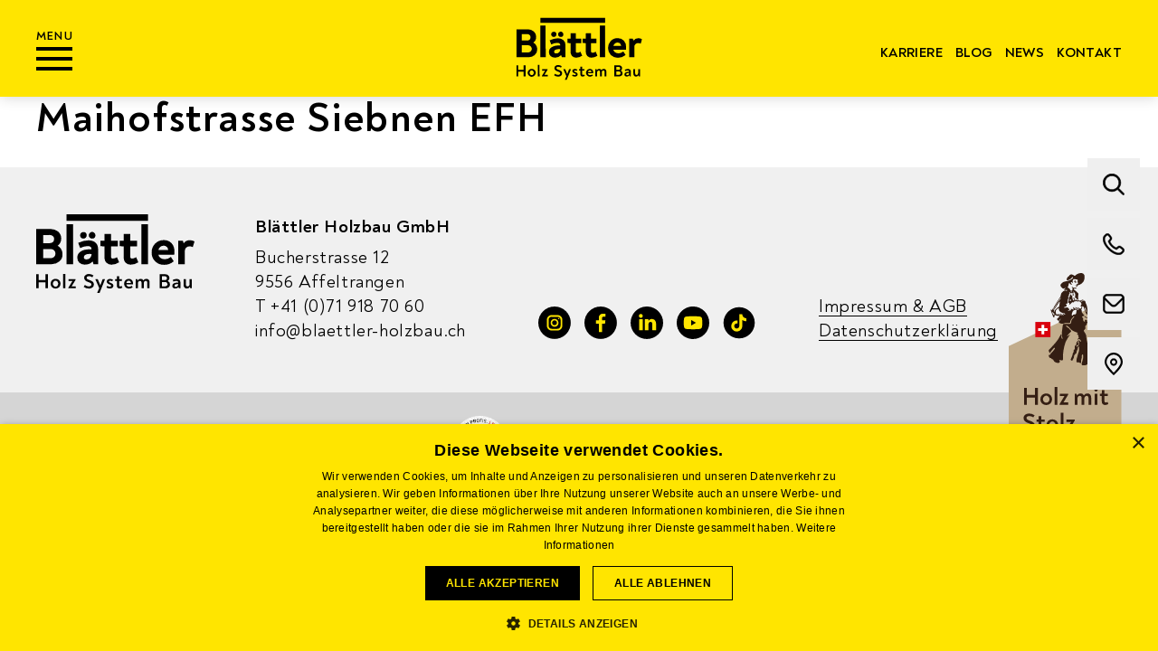

--- FILE ---
content_type: text/html; charset=UTF-8
request_url: https://blaettler-holzbau.ch/references/maihofstrasse-siebnen-efh/
body_size: 13051
content:
<!doctype html>

<html lang="de-CH">
  <head>
  <meta charset="utf-8">
  <meta http-equiv="x-ua-compatible" content="ie=edge">
  <meta name="viewport" content="width=device-width, initial-scale=1, shrink-to-fit=no">
  <script type="text/javascript" charset="UTF-8" src="//cdn.cookie-script.com/s/a221c2ef905289e7d7febd0be169dac8.js"></script>
  <meta name='robots' content='index, follow, max-image-preview:large, max-snippet:-1, max-video-preview:-1' />
	<style>img:is([sizes="auto" i], [sizes^="auto," i]) { contain-intrinsic-size: 3000px 1500px }</style>
	
	<!-- This site is optimized with the Yoast SEO plugin v24.5 - https://yoast.com/wordpress/plugins/seo/ -->
	<title>Maihofstrasse Siebnen EFH - Blaettler Holzbau</title>
	<link rel="canonical" href="https://blaettler-holzbau.ch/references/maihofstrasse-siebnen-efh/" />
	<script type="application/ld+json" class="yoast-schema-graph">{"@context":"https://schema.org","@graph":[{"@type":"WebPage","@id":"https://blaettler-holzbau.ch/references/maihofstrasse-siebnen-efh/","url":"https://blaettler-holzbau.ch/references/maihofstrasse-siebnen-efh/","name":"Maihofstrasse Siebnen EFH - Blaettler Holzbau","isPartOf":{"@id":"https://blaettler-holzbau.ch/#website"},"primaryImageOfPage":{"@id":"https://blaettler-holzbau.ch/references/maihofstrasse-siebnen-efh/#primaryimage"},"image":{"@id":"https://blaettler-holzbau.ch/references/maihofstrasse-siebnen-efh/#primaryimage"},"thumbnailUrl":"https://blaettler-holzbau.ch/wp-content/uploads/sites/2/2022/09/maihofstr-siebnen-1.jpg","datePublished":"2011-09-19T10:04:10+00:00","dateModified":"2022-09-19T11:39:54+00:00","breadcrumb":{"@id":"https://blaettler-holzbau.ch/references/maihofstrasse-siebnen-efh/#breadcrumb"},"inLanguage":"de-CH","potentialAction":[{"@type":"ReadAction","target":["https://blaettler-holzbau.ch/references/maihofstrasse-siebnen-efh/"]}]},{"@type":"ImageObject","inLanguage":"de-CH","@id":"https://blaettler-holzbau.ch/references/maihofstrasse-siebnen-efh/#primaryimage","url":"https://blaettler-holzbau.ch/wp-content/uploads/sites/2/2022/09/maihofstr-siebnen-1.jpg","contentUrl":"https://blaettler-holzbau.ch/wp-content/uploads/sites/2/2022/09/maihofstr-siebnen-1.jpg","width":1500,"height":1000},{"@type":"BreadcrumbList","@id":"https://blaettler-holzbau.ch/references/maihofstrasse-siebnen-efh/#breadcrumb","itemListElement":[{"@type":"ListItem","position":1,"name":"Home","item":"https://blaettler-holzbau.ch/"},{"@type":"ListItem","position":2,"name":"Maihofstrasse Siebnen EFH"}]},{"@type":"WebSite","@id":"https://blaettler-holzbau.ch/#website","url":"https://blaettler-holzbau.ch/","name":"Blaettler Holzbau","description":"","potentialAction":[{"@type":"SearchAction","target":{"@type":"EntryPoint","urlTemplate":"https://blaettler-holzbau.ch/?s={search_term_string}"},"query-input":{"@type":"PropertyValueSpecification","valueRequired":true,"valueName":"search_term_string"}}],"inLanguage":"de-CH"}]}</script>
	<!-- / Yoast SEO plugin. -->


<link rel='dns-prefetch' href='//code.jquery.com' />
<link rel='dns-prefetch' href='//maps.googleapis.com' />
<script type="text/javascript">
/* <![CDATA[ */
window._wpemojiSettings = {"baseUrl":"https:\/\/s.w.org\/images\/core\/emoji\/15.0.3\/72x72\/","ext":".png","svgUrl":"https:\/\/s.w.org\/images\/core\/emoji\/15.0.3\/svg\/","svgExt":".svg","source":{"concatemoji":"https:\/\/blaettler-holzbau.ch\/wp-includes\/js\/wp-emoji-release.min.js?ver=6.7.2"}};
/*! This file is auto-generated */
!function(i,n){var o,s,e;function c(e){try{var t={supportTests:e,timestamp:(new Date).valueOf()};sessionStorage.setItem(o,JSON.stringify(t))}catch(e){}}function p(e,t,n){e.clearRect(0,0,e.canvas.width,e.canvas.height),e.fillText(t,0,0);var t=new Uint32Array(e.getImageData(0,0,e.canvas.width,e.canvas.height).data),r=(e.clearRect(0,0,e.canvas.width,e.canvas.height),e.fillText(n,0,0),new Uint32Array(e.getImageData(0,0,e.canvas.width,e.canvas.height).data));return t.every(function(e,t){return e===r[t]})}function u(e,t,n){switch(t){case"flag":return n(e,"\ud83c\udff3\ufe0f\u200d\u26a7\ufe0f","\ud83c\udff3\ufe0f\u200b\u26a7\ufe0f")?!1:!n(e,"\ud83c\uddfa\ud83c\uddf3","\ud83c\uddfa\u200b\ud83c\uddf3")&&!n(e,"\ud83c\udff4\udb40\udc67\udb40\udc62\udb40\udc65\udb40\udc6e\udb40\udc67\udb40\udc7f","\ud83c\udff4\u200b\udb40\udc67\u200b\udb40\udc62\u200b\udb40\udc65\u200b\udb40\udc6e\u200b\udb40\udc67\u200b\udb40\udc7f");case"emoji":return!n(e,"\ud83d\udc26\u200d\u2b1b","\ud83d\udc26\u200b\u2b1b")}return!1}function f(e,t,n){var r="undefined"!=typeof WorkerGlobalScope&&self instanceof WorkerGlobalScope?new OffscreenCanvas(300,150):i.createElement("canvas"),a=r.getContext("2d",{willReadFrequently:!0}),o=(a.textBaseline="top",a.font="600 32px Arial",{});return e.forEach(function(e){o[e]=t(a,e,n)}),o}function t(e){var t=i.createElement("script");t.src=e,t.defer=!0,i.head.appendChild(t)}"undefined"!=typeof Promise&&(o="wpEmojiSettingsSupports",s=["flag","emoji"],n.supports={everything:!0,everythingExceptFlag:!0},e=new Promise(function(e){i.addEventListener("DOMContentLoaded",e,{once:!0})}),new Promise(function(t){var n=function(){try{var e=JSON.parse(sessionStorage.getItem(o));if("object"==typeof e&&"number"==typeof e.timestamp&&(new Date).valueOf()<e.timestamp+604800&&"object"==typeof e.supportTests)return e.supportTests}catch(e){}return null}();if(!n){if("undefined"!=typeof Worker&&"undefined"!=typeof OffscreenCanvas&&"undefined"!=typeof URL&&URL.createObjectURL&&"undefined"!=typeof Blob)try{var e="postMessage("+f.toString()+"("+[JSON.stringify(s),u.toString(),p.toString()].join(",")+"));",r=new Blob([e],{type:"text/javascript"}),a=new Worker(URL.createObjectURL(r),{name:"wpTestEmojiSupports"});return void(a.onmessage=function(e){c(n=e.data),a.terminate(),t(n)})}catch(e){}c(n=f(s,u,p))}t(n)}).then(function(e){for(var t in e)n.supports[t]=e[t],n.supports.everything=n.supports.everything&&n.supports[t],"flag"!==t&&(n.supports.everythingExceptFlag=n.supports.everythingExceptFlag&&n.supports[t]);n.supports.everythingExceptFlag=n.supports.everythingExceptFlag&&!n.supports.flag,n.DOMReady=!1,n.readyCallback=function(){n.DOMReady=!0}}).then(function(){return e}).then(function(){var e;n.supports.everything||(n.readyCallback(),(e=n.source||{}).concatemoji?t(e.concatemoji):e.wpemoji&&e.twemoji&&(t(e.twemoji),t(e.wpemoji)))}))}((window,document),window._wpemojiSettings);
/* ]]> */
</script>
<link rel='stylesheet' id='sbi_styles-css' href='https://blaettler-holzbau.ch/wp-content/plugins/instagram-feed/css/sbi-styles.min.css?ver=6.7.0' type='text/css' media='all' />
<style id='wp-emoji-styles-inline-css' type='text/css'>

	img.wp-smiley, img.emoji {
		display: inline !important;
		border: none !important;
		box-shadow: none !important;
		height: 1em !important;
		width: 1em !important;
		margin: 0 0.07em !important;
		vertical-align: -0.1em !important;
		background: none !important;
		padding: 0 !important;
	}
</style>
<link rel='stylesheet' id='wp-block-library-css' href='https://blaettler-holzbau.ch/wp-includes/css/dist/block-library/style.min.css?ver=6.7.2' type='text/css' media='all' />
<style id='global-styles-inline-css' type='text/css'>
:root{--wp--preset--aspect-ratio--square: 1;--wp--preset--aspect-ratio--4-3: 4/3;--wp--preset--aspect-ratio--3-4: 3/4;--wp--preset--aspect-ratio--3-2: 3/2;--wp--preset--aspect-ratio--2-3: 2/3;--wp--preset--aspect-ratio--16-9: 16/9;--wp--preset--aspect-ratio--9-16: 9/16;--wp--preset--color--black: #000000;--wp--preset--color--cyan-bluish-gray: #abb8c3;--wp--preset--color--white: #ffffff;--wp--preset--color--pale-pink: #f78da7;--wp--preset--color--vivid-red: #cf2e2e;--wp--preset--color--luminous-vivid-orange: #ff6900;--wp--preset--color--luminous-vivid-amber: #fcb900;--wp--preset--color--light-green-cyan: #7bdcb5;--wp--preset--color--vivid-green-cyan: #00d084;--wp--preset--color--pale-cyan-blue: #8ed1fc;--wp--preset--color--vivid-cyan-blue: #0693e3;--wp--preset--color--vivid-purple: #9b51e0;--wp--preset--gradient--vivid-cyan-blue-to-vivid-purple: linear-gradient(135deg,rgba(6,147,227,1) 0%,rgb(155,81,224) 100%);--wp--preset--gradient--light-green-cyan-to-vivid-green-cyan: linear-gradient(135deg,rgb(122,220,180) 0%,rgb(0,208,130) 100%);--wp--preset--gradient--luminous-vivid-amber-to-luminous-vivid-orange: linear-gradient(135deg,rgba(252,185,0,1) 0%,rgba(255,105,0,1) 100%);--wp--preset--gradient--luminous-vivid-orange-to-vivid-red: linear-gradient(135deg,rgba(255,105,0,1) 0%,rgb(207,46,46) 100%);--wp--preset--gradient--very-light-gray-to-cyan-bluish-gray: linear-gradient(135deg,rgb(238,238,238) 0%,rgb(169,184,195) 100%);--wp--preset--gradient--cool-to-warm-spectrum: linear-gradient(135deg,rgb(74,234,220) 0%,rgb(151,120,209) 20%,rgb(207,42,186) 40%,rgb(238,44,130) 60%,rgb(251,105,98) 80%,rgb(254,248,76) 100%);--wp--preset--gradient--blush-light-purple: linear-gradient(135deg,rgb(255,206,236) 0%,rgb(152,150,240) 100%);--wp--preset--gradient--blush-bordeaux: linear-gradient(135deg,rgb(254,205,165) 0%,rgb(254,45,45) 50%,rgb(107,0,62) 100%);--wp--preset--gradient--luminous-dusk: linear-gradient(135deg,rgb(255,203,112) 0%,rgb(199,81,192) 50%,rgb(65,88,208) 100%);--wp--preset--gradient--pale-ocean: linear-gradient(135deg,rgb(255,245,203) 0%,rgb(182,227,212) 50%,rgb(51,167,181) 100%);--wp--preset--gradient--electric-grass: linear-gradient(135deg,rgb(202,248,128) 0%,rgb(113,206,126) 100%);--wp--preset--gradient--midnight: linear-gradient(135deg,rgb(2,3,129) 0%,rgb(40,116,252) 100%);--wp--preset--font-size--small: 13px;--wp--preset--font-size--medium: 20px;--wp--preset--font-size--large: 36px;--wp--preset--font-size--x-large: 42px;--wp--preset--spacing--20: 0.44rem;--wp--preset--spacing--30: 0.67rem;--wp--preset--spacing--40: 1rem;--wp--preset--spacing--50: 1.5rem;--wp--preset--spacing--60: 2.25rem;--wp--preset--spacing--70: 3.38rem;--wp--preset--spacing--80: 5.06rem;--wp--preset--shadow--natural: 6px 6px 9px rgba(0, 0, 0, 0.2);--wp--preset--shadow--deep: 12px 12px 50px rgba(0, 0, 0, 0.4);--wp--preset--shadow--sharp: 6px 6px 0px rgba(0, 0, 0, 0.2);--wp--preset--shadow--outlined: 6px 6px 0px -3px rgba(255, 255, 255, 1), 6px 6px rgba(0, 0, 0, 1);--wp--preset--shadow--crisp: 6px 6px 0px rgba(0, 0, 0, 1);}:where(body) { margin: 0; }.wp-site-blocks > .alignleft { float: left; margin-right: 2em; }.wp-site-blocks > .alignright { float: right; margin-left: 2em; }.wp-site-blocks > .aligncenter { justify-content: center; margin-left: auto; margin-right: auto; }:where(.is-layout-flex){gap: 0.5em;}:where(.is-layout-grid){gap: 0.5em;}.is-layout-flow > .alignleft{float: left;margin-inline-start: 0;margin-inline-end: 2em;}.is-layout-flow > .alignright{float: right;margin-inline-start: 2em;margin-inline-end: 0;}.is-layout-flow > .aligncenter{margin-left: auto !important;margin-right: auto !important;}.is-layout-constrained > .alignleft{float: left;margin-inline-start: 0;margin-inline-end: 2em;}.is-layout-constrained > .alignright{float: right;margin-inline-start: 2em;margin-inline-end: 0;}.is-layout-constrained > .aligncenter{margin-left: auto !important;margin-right: auto !important;}.is-layout-constrained > :where(:not(.alignleft):not(.alignright):not(.alignfull)){margin-left: auto !important;margin-right: auto !important;}body .is-layout-flex{display: flex;}.is-layout-flex{flex-wrap: wrap;align-items: center;}.is-layout-flex > :is(*, div){margin: 0;}body .is-layout-grid{display: grid;}.is-layout-grid > :is(*, div){margin: 0;}body{padding-top: 0px;padding-right: 0px;padding-bottom: 0px;padding-left: 0px;}a:where(:not(.wp-element-button)){text-decoration: underline;}:root :where(.wp-element-button, .wp-block-button__link){background-color: #32373c;border-width: 0;color: #fff;font-family: inherit;font-size: inherit;line-height: inherit;padding: calc(0.667em + 2px) calc(1.333em + 2px);text-decoration: none;}.has-black-color{color: var(--wp--preset--color--black) !important;}.has-cyan-bluish-gray-color{color: var(--wp--preset--color--cyan-bluish-gray) !important;}.has-white-color{color: var(--wp--preset--color--white) !important;}.has-pale-pink-color{color: var(--wp--preset--color--pale-pink) !important;}.has-vivid-red-color{color: var(--wp--preset--color--vivid-red) !important;}.has-luminous-vivid-orange-color{color: var(--wp--preset--color--luminous-vivid-orange) !important;}.has-luminous-vivid-amber-color{color: var(--wp--preset--color--luminous-vivid-amber) !important;}.has-light-green-cyan-color{color: var(--wp--preset--color--light-green-cyan) !important;}.has-vivid-green-cyan-color{color: var(--wp--preset--color--vivid-green-cyan) !important;}.has-pale-cyan-blue-color{color: var(--wp--preset--color--pale-cyan-blue) !important;}.has-vivid-cyan-blue-color{color: var(--wp--preset--color--vivid-cyan-blue) !important;}.has-vivid-purple-color{color: var(--wp--preset--color--vivid-purple) !important;}.has-black-background-color{background-color: var(--wp--preset--color--black) !important;}.has-cyan-bluish-gray-background-color{background-color: var(--wp--preset--color--cyan-bluish-gray) !important;}.has-white-background-color{background-color: var(--wp--preset--color--white) !important;}.has-pale-pink-background-color{background-color: var(--wp--preset--color--pale-pink) !important;}.has-vivid-red-background-color{background-color: var(--wp--preset--color--vivid-red) !important;}.has-luminous-vivid-orange-background-color{background-color: var(--wp--preset--color--luminous-vivid-orange) !important;}.has-luminous-vivid-amber-background-color{background-color: var(--wp--preset--color--luminous-vivid-amber) !important;}.has-light-green-cyan-background-color{background-color: var(--wp--preset--color--light-green-cyan) !important;}.has-vivid-green-cyan-background-color{background-color: var(--wp--preset--color--vivid-green-cyan) !important;}.has-pale-cyan-blue-background-color{background-color: var(--wp--preset--color--pale-cyan-blue) !important;}.has-vivid-cyan-blue-background-color{background-color: var(--wp--preset--color--vivid-cyan-blue) !important;}.has-vivid-purple-background-color{background-color: var(--wp--preset--color--vivid-purple) !important;}.has-black-border-color{border-color: var(--wp--preset--color--black) !important;}.has-cyan-bluish-gray-border-color{border-color: var(--wp--preset--color--cyan-bluish-gray) !important;}.has-white-border-color{border-color: var(--wp--preset--color--white) !important;}.has-pale-pink-border-color{border-color: var(--wp--preset--color--pale-pink) !important;}.has-vivid-red-border-color{border-color: var(--wp--preset--color--vivid-red) !important;}.has-luminous-vivid-orange-border-color{border-color: var(--wp--preset--color--luminous-vivid-orange) !important;}.has-luminous-vivid-amber-border-color{border-color: var(--wp--preset--color--luminous-vivid-amber) !important;}.has-light-green-cyan-border-color{border-color: var(--wp--preset--color--light-green-cyan) !important;}.has-vivid-green-cyan-border-color{border-color: var(--wp--preset--color--vivid-green-cyan) !important;}.has-pale-cyan-blue-border-color{border-color: var(--wp--preset--color--pale-cyan-blue) !important;}.has-vivid-cyan-blue-border-color{border-color: var(--wp--preset--color--vivid-cyan-blue) !important;}.has-vivid-purple-border-color{border-color: var(--wp--preset--color--vivid-purple) !important;}.has-vivid-cyan-blue-to-vivid-purple-gradient-background{background: var(--wp--preset--gradient--vivid-cyan-blue-to-vivid-purple) !important;}.has-light-green-cyan-to-vivid-green-cyan-gradient-background{background: var(--wp--preset--gradient--light-green-cyan-to-vivid-green-cyan) !important;}.has-luminous-vivid-amber-to-luminous-vivid-orange-gradient-background{background: var(--wp--preset--gradient--luminous-vivid-amber-to-luminous-vivid-orange) !important;}.has-luminous-vivid-orange-to-vivid-red-gradient-background{background: var(--wp--preset--gradient--luminous-vivid-orange-to-vivid-red) !important;}.has-very-light-gray-to-cyan-bluish-gray-gradient-background{background: var(--wp--preset--gradient--very-light-gray-to-cyan-bluish-gray) !important;}.has-cool-to-warm-spectrum-gradient-background{background: var(--wp--preset--gradient--cool-to-warm-spectrum) !important;}.has-blush-light-purple-gradient-background{background: var(--wp--preset--gradient--blush-light-purple) !important;}.has-blush-bordeaux-gradient-background{background: var(--wp--preset--gradient--blush-bordeaux) !important;}.has-luminous-dusk-gradient-background{background: var(--wp--preset--gradient--luminous-dusk) !important;}.has-pale-ocean-gradient-background{background: var(--wp--preset--gradient--pale-ocean) !important;}.has-electric-grass-gradient-background{background: var(--wp--preset--gradient--electric-grass) !important;}.has-midnight-gradient-background{background: var(--wp--preset--gradient--midnight) !important;}.has-small-font-size{font-size: var(--wp--preset--font-size--small) !important;}.has-medium-font-size{font-size: var(--wp--preset--font-size--medium) !important;}.has-large-font-size{font-size: var(--wp--preset--font-size--large) !important;}.has-x-large-font-size{font-size: var(--wp--preset--font-size--x-large) !important;}
:where(.wp-block-post-template.is-layout-flex){gap: 1.25em;}:where(.wp-block-post-template.is-layout-grid){gap: 1.25em;}
:where(.wp-block-columns.is-layout-flex){gap: 2em;}:where(.wp-block-columns.is-layout-grid){gap: 2em;}
:root :where(.wp-block-pullquote){font-size: 1.5em;line-height: 1.6;}
</style>
<link rel='stylesheet' id='contact-form-7-css' href='https://blaettler-holzbau.ch/wp-content/plugins/contact-form-7/includes/css/styles.css?ver=6.0.6' type='text/css' media='all' />
<link rel='stylesheet' id='wpcf7-redirect-script-frontend-css' href='https://blaettler-holzbau.ch/wp-content/plugins/wpcf7-redirect/build/css/wpcf7-redirect-frontend.min.css?ver=1.1' type='text/css' media='all' />
<link rel='stylesheet' id='ivory-search-styles-css' href='https://blaettler-holzbau.ch/wp-content/plugins/add-search-to-menu/public/css/ivory-search.min.css?ver=5.5.9' type='text/css' media='all' />
<link rel='stylesheet' id='wps/vendor.css-css' href='https://blaettler-holzbau.ch/wp-content/themes/webwirkung-new/dist/styles/vendor.css' type='text/css' media='all' />
<link rel='stylesheet' id='wps/main.css-css' href='https://blaettler-holzbau.ch/wp-content/themes/webwirkung-new/dist/styles/main.css' type='text/css' media='all' />
<script type="text/javascript" src="https://code.jquery.com/jquery-3.3.1.min.js?ver=3.3.1" id="jquery-js"></script>
<script type="text/javascript" defer src="https://maps.googleapis.com/maps/api/js?key=AIzaSyBidMgLDNAWKAAGjSwAsrttnKCXXB102Ik&amp;ver=6.7.2" id="maps.googleapis.com-js"></script>
<link rel="EditURI" type="application/rsd+xml" title="RSD" href="https://blaettler-holzbau.ch/xmlrpc.php?rsd" />
<link rel='shortlink' href='https://blaettler-holzbau.ch/?p=3149' />
<link rel="alternate" title="oEmbed (JSON)" type="application/json+oembed" href="https://blaettler-holzbau.ch/wp-json/oembed/1.0/embed?url=https%3A%2F%2Fblaettler-holzbau.ch%2Freferences%2Fmaihofstrasse-siebnen-efh%2F" />
<link rel="alternate" title="oEmbed (XML)" type="text/xml+oembed" href="https://blaettler-holzbau.ch/wp-json/oembed/1.0/embed?url=https%3A%2F%2Fblaettler-holzbau.ch%2Freferences%2Fmaihofstrasse-siebnen-efh%2F&#038;format=xml" />

		<!-- Google Tag Manager -->
		<script>(function(w,d,s,l,i){w[l]=w[l]||[];w[l].push({'gtm.start':new Date().getTime(),event:'gtm.js'});var f=d.getElementsByTagName(s)[0],j=d.createElement(s);j.async=true;j.src="https://capi.blaettler-holzbau.ch/lAxbxpdpdtk.js?"+i;f.parentNode.insertBefore(j,f);})(window,document,'script','dataLayer','Gv=aWQ9R1RNLVRMTkRUUVA%3D&amp;sort=asc');</script>
		<!-- End Google Tag Manager -->
		<link rel="icon" href="https://blaettler-holzbau.ch/wp-content/uploads/sites/2/2022/06/cropped-favicon-32x32.png" sizes="32x32" />
<link rel="icon" href="https://blaettler-holzbau.ch/wp-content/uploads/sites/2/2022/06/cropped-favicon-192x192.png" sizes="192x192" />
<link rel="apple-touch-icon" href="https://blaettler-holzbau.ch/wp-content/uploads/sites/2/2022/06/cropped-favicon-180x180.png" />
<meta name="msapplication-TileImage" content="https://blaettler-holzbau.ch/wp-content/uploads/sites/2/2022/06/cropped-favicon-270x270.png" />
		<style type="text/css" id="wp-custom-css">
			.page-id-924 main,
.page-id-936 main {
	padding-top: 3.2rem;
}

@media (min-width: 900px) {
	.page-id-924 main,
.page-id-936 main {
	padding-top: 4.2rem;
}
}

.grecaptcha-badge {
	visibility: hidden;
}

.accordions__item .st0 {
	fill: none;
}
		</style>
		<style type="text/css" media="screen">.is-menu path.search-icon-path { fill: #0a0a0a;}body .popup-search-close:after, body .search-close:after { border-color: #0a0a0a;}body .popup-search-close:before, body .search-close:before { border-color: #0a0a0a;}</style>			<style type="text/css">
					</style>
		  <!-- Google Tag Manager -->
<script>(function(w,d,s,l,i){w[l]=w[l]||[];w[l].push({'gtm.start':
new Date().getTime(),event:'gtm.js'});var f=d.getElementsByTagName(s)[0],
j=d.createElement(s),dl=l!='dataLayer'?'&l='+l:'';j.async=true;j.src=
'https://www.googletagmanager.com/gtm.js?id='+i+dl;f.parentNode.insertBefore(j,f);
})(window,document,'script','dataLayer','GTM-TLNDTQP');</script>
<!-- End Google Tag Manager -->  <link rel='stylesheet' id='select2-css' href='https://blaettler-holzbau.ch/wp-content/themes/webwirkung-new/dist/styles/select2.min.css' type='text/css' media='all' />
  <script type='text/javascript' src='https://blaettler-holzbau.ch/wp-content/themes/webwirkung-new/dist/scripts/select2.min.js' id='select2-js'></script>
</head>

  <body class="references-template-default single single-references postid-3149 webwirkung-new/resources maihofstrasse-siebnen-efh app-data index-data singular-data single-data single-references-data single-references-maihofstrasse-siebnen-efh-data">
    <!-- Google Tag Manager (noscript) -->
<noscript><iframe src="https://www.googletagmanager.com/ns.html?id=GTM-TLNDTQP"
height="0" width="0" style="display:none;visibility:hidden"></iframe></noscript>
<!-- End Google Tag Manager (noscript) -->
    <!--[if IE]>
    <div class="alert alert-warning">
      You are using an <strong>outdated</strong> browser. Please <a href="http://browsehappy.com/">upgrade your browser</a> to improve your experience.
    </div>
    <![endif]-->

    <header class="site-header">
  <div class="site-header__bar -wrapper" data-nav-bar>
    <button class="site-header__toggler" type="button" data-nav-dropdown-toggler>
      <p class="site-header__toggler-name">
        Menu
      </p>

      <span class="site-header__toggler-line -first"></span>
      <span class="site-header__toggler-line -second"></span>
      <span class="site-header__toggler-line -third"></span>
    </button>

    <div class="site-header__brand" itemscope itemtype="http://schema.org/Organization">
      <a href="https://blaettler-holzbau.ch/" class="site-header__brand-url -block -fw-700" itemprop="url" aria-label="Blaettler Holzbau">
        <svg class="site-header__brand-svg" xmlns="http://www.w3.org/2000/svg" width="150.551" height="74.945" viewBox="0 0 150.551 74.945">
<g transform="translate(-119.724 -99.145)">
<path class="logo-b" d="M36.909,54.5a8.214,8.214,0,0,0,3.367-6.9,8.238,8.238,0,0,0-2.928-6.528,10.977,10.977,0,0,0-7.385-2.49H16.51v33.5H30.872a11.272,11.272,0,0,0,7.67-2.611,8.739,8.739,0,0,0,3.018-6.882,9.255,9.255,0,0,0-1.47-5.133A8.954,8.954,0,0,0,36.909,54.5ZM23.133,44.252h5.878a5.111,5.111,0,0,1,3.346,1.025,3.347,3.347,0,0,1,1.195,2.749,3.845,3.845,0,0,1-1.121,2.96,4.762,4.762,0,0,1-3.325,1.057H23.133Zm10.4,20.964a5.141,5.141,0,0,1-3.568,1.205h-6.83V57.673h7.025a4.826,4.826,0,0,1,3.415,1.195,4.551,4.551,0,0,1-.042,6.349Z" transform="translate(103.214 74.625)"/>
<path class="logo-l svg-part-remove" d="M77.1,67.916h.264v-.28l-.005-.28L77.313,30.29v-.56H71.07V67.916H77.1Z" transform="translate(77.495 78.797)"/>
<path class="logo-l2 svg-part-remove" d="M212.023,30.29v-.56H205.78V67.916h6.29v-.56Z" transform="translate(13.993 78.797)"/>
<path class="logo-top-bar svg-part-remove" d="M71.6,18.233h76.965V11.98H71.07v6.253H71.6Z" transform="translate(77.495 87.165)"/>
<path class="logo-t svg-part-remove" d="M137.773,74.866a6.706,6.706,0,0,0,5.027,1.9,12.529,12.529,0,0,0,6.724-2.035l.185-.116.185-.116-.085-.206-.085-.206-1.67-3.917-.122-.28-.122-.28-.259.164-.259.164a6.06,6.06,0,0,1-3.3,1.015c-1.274,0-1.818-.661-1.818-2.2V59.436h6.586V53.955h-6.586V47.49h-6.084l-.005.254-.005.254-.132,5.957h-3.78v5.159l.243.016.243.016,3.293.248v9.88A7.632,7.632,0,0,0,137.773,74.866Z" transform="translate(48.693 70.425)"/>
<path class="logo-t2 svg-part-remove" d="M172.323,74.866a6.707,6.707,0,0,0,5.027,1.9,12.528,12.528,0,0,0,6.724-2.035l.185-.116.185-.116-.085-.206-.085-.206-1.67-3.917-.122-.28-.122-.28-.259.164-.259.164a6.06,6.06,0,0,1-3.3,1.015c-1.274,0-1.818-.661-1.818-2.2V59.436h6.586V53.955h-6.586V47.49h-6.084l-.005.254-.005.254-.132,5.957H166.72v5.159l.243.016.243.016,3.293.248v9.88A7.632,7.632,0,0,0,172.323,74.866Z" transform="translate(32.406 70.425)"/>
<path class="logo-e svg-part-remove" d="M244.888,79.092l.185-.148.185-.148-.132-.2-.132-.2L242.8,75.064l-.164-.248-.164-.248-.227.2-.227.2a7.77,7.77,0,0,1-5.291,1.877,6.826,6.826,0,0,1-4.155-1.258,5.383,5.383,0,0,1-1.972-2.955h15.086l.026-.233.026-.233c.132-1.184.2-2.014.2-2.537a11.369,11.369,0,0,0-2.738-7.992,9.715,9.715,0,0,0-7.474-2.987,11,11,0,0,0-8.251,3.383,12.39,12.39,0,0,0,.106,16.847,11.9,11.9,0,0,0,8.674,3.3A13.452,13.452,0,0,0,244.888,79.092ZM232.308,65.158a4.855,4.855,0,0,1,3.33-1.226,4.176,4.176,0,0,1,3.071,1.184,4.721,4.721,0,0,1,1.242,2.928h-9.3A5.579,5.579,0,0,1,232.308,65.158Z" transform="translate(5.3 65.169)"/>
<path class="logo-r svg-part-remove" d="M287.31,59.894l-.18-.106a7.773,7.773,0,0,0-3.938-.978,6.954,6.954,0,0,0-6,2.907l-.661-2.067-.058-.18-.058-.18h-4.43V81.619h6.243V69.5a4.931,4.931,0,0,1,1.237-3.552,4.4,4.4,0,0,1,3.3-1.274,7.618,7.618,0,0,1,2.6.449l.259.09.259.09.079-.259.079-.259,1.337-4.393.058-.2.058-.2Z" transform="translate(-17.214 65.089)"/>
<path class="logo-caption svg-part-remove" d="M110.025,81.709h.259V67.437a7.983,7.983,0,0,0-2.49-6.264,9.961,9.961,0,0,0-6.814-2.183,22.346,22.346,0,0,0-9.145,2.241l-.222.1-.222.1.085.227.085.227,1.48,3.965.1.264.1.264.259-.122.259-.122a15.035,15.035,0,0,1,6.412-1.665c2.611,0,3.822.883,3.822,2.775v.4c-.809-.042-1.528-.063-2.151-.063a14.394,14.394,0,0,0-8.172,2.072,6.873,6.873,0,0,0-3.14,5.994,6,6,0,0,0,2.019,4.763,7.641,7.641,0,0,0,5.186,1.729,9.333,9.333,0,0,0,7.379-3.034l.666,2.236.053.185.053.185h4.139Zm-7.305-5.984a4.526,4.526,0,0,1-3.462,1.459c-1.755,0-2.537-.634-2.537-2.056a2.483,2.483,0,0,1,1.327-2.278,8.064,8.064,0,0,1,4.123-.877c.624,0,1.274.032,1.945.09A5.774,5.774,0,0,1,102.72,75.726Z" transform="translate(68.322 65.004)"/>
<path class="logo-caption svg-part-remove" d="M96.336,45a3.161,3.161,0,0,0-.846,2.194,3.046,3.046,0,0,0,.877,2.183,3.015,3.015,0,0,0,2.257.914,2.982,2.982,0,0,0,2.262-.941,3.1,3.1,0,0,0,.872-2.2,3.141,3.141,0,0,0-3.14-3.1A2.951,2.951,0,0,0,96.336,45Z" transform="translate(65.983 72.047)"/>
<path class="logo-caption svg-part-remove" d="M112.029,45.012a3.109,3.109,0,0,0-.9,2.178,3.008,3.008,0,0,0,.9,2.162,3.069,3.069,0,0,0,2.284.936,3.141,3.141,0,0,0,3.14-3.1,3.128,3.128,0,0,0-.872-2.2,3.2,3.2,0,0,0-4.557.021Z" transform="translate(58.611 72.047)"/>
<path class="logo-caption svg-part-remove" d="M25.348,125.811H18.831V120.24H16.51V133.63h2.321v-5.672h6.518v5.672h2.326V120.24H25.348Z" transform="translate(103.214 36.131)"/>
<path class="logo-caption svg-part-remove" d="M47.18,128.51a4.628,4.628,0,0,0-3.388,1.3,4.87,4.87,0,0,0,0,6.671,5.056,5.056,0,0,0,6.782-.011,4.843,4.843,0,0,0,0-6.66A4.619,4.619,0,0,0,47.18,128.51Zm1.845,6.6a2.591,2.591,0,0,1-3.668-.011,3.091,3.091,0,0,1,0-3.938,2.591,2.591,0,0,1,3.668-.011,3.157,3.157,0,0,1,0,3.959Z" transform="translate(90.977 32.233)"/>
<path class="logo-caption svg-part-remove" d="M65.02,119.58v13.738h2.167l-.021-13.738Z" transform="translate(80.347 36.442)"/>
<path class="logo-caption svg-part-remove" d="M77.453,135.9q.4-.571.825-1.3l3.05-5.043v-.608H74.614v1.85h2.6c.391,0,.756-.005,1.084-.021-.053.079-.116.185-.2.317s-.153.243-.217.344-.127.2-.18.307l-3.267,5.376v.613h6.951v-1.85H78.854C78.288,135.88,77.823,135.891,77.453,135.9Z" transform="translate(75.906 32.025)"/>
<path class="logo-caption svg-part-remove" d="M110.594,127.109a8.573,8.573,0,0,0-3.039-1.6c-.433-.143-.777-.27-1.036-.386a6.625,6.625,0,0,1-.825-.433,1.911,1.911,0,0,1-.661-.613,1.432,1.432,0,0,1-.217-.777,1.236,1.236,0,0,1,.64-1.121,2.965,2.965,0,0,1,1.586-.391,6,6,0,0,1,3.23,1.041l1-1.734a7.688,7.688,0,0,0-4.35-1.359,5.106,5.106,0,0,0-3.182.983,3.2,3.2,0,0,0-1.29,2.7q0,2.775,4,4.076a8.83,8.83,0,0,1,2.157.946,1.536,1.536,0,0,1,.74,1.337,1.481,1.481,0,0,1-.719,1.316,3.162,3.162,0,0,1-1.781.47,5.537,5.537,0,0,1-3.743-1.38L102.02,132a7.677,7.677,0,0,0,4.905,1.633,5.329,5.329,0,0,0,3.4-1.073,3.51,3.51,0,0,0,1.359-2.9A3.239,3.239,0,0,0,110.594,127.109Z" transform="translate(62.905 36.367)"/>
<path class="logo-caption svg-part-remove" d="M128.173,133.443c-.238.708-.412,1.279-.534,1.713a15.867,15.867,0,0,0-.592-1.713l-1.871-4.488H122.85v.058l3.758,8.505-1.951,4.509v.037h2.284l5.18-13.056v-.058h-2.247Z" transform="translate(53.086 32.025)"/>
<path class="logo-caption svg-part-remove" d="M146.787,132.385a4.937,4.937,0,0,1-1.189-.56.821.821,0,0,1-.4-.682c0-.5.412-.751,1.242-.751a4.17,4.17,0,0,1,1.951.513l.751-1.438a5.662,5.662,0,0,0-2.876-.788,3.675,3.675,0,0,0-2.215.65,2.109,2.109,0,0,0-.893,1.813,2.134,2.134,0,0,0,.65,1.623,5.461,5.461,0,0,0,1.829,1.073c.381.143.666.259.856.344a2.039,2.039,0,0,1,.56.391.778.778,0,0,1,.275.56.764.764,0,0,1-.354.661,1.631,1.631,0,0,1-.946.248,4.45,4.45,0,0,1-2.4-.729l-.846,1.517a6.194,6.194,0,0,0,3.4.967,3.632,3.632,0,0,0,2.352-.719,2.357,2.357,0,0,0,.893-1.94,2.153,2.153,0,0,0-.682-1.655A6.137,6.137,0,0,0,146.787,132.385Z" transform="translate(43.691 32.153)"/>
<path class="logo-caption svg-part-remove" d="M163.372,133.451c-.645,0-.962-.375-.962-1.121v-4.054h2.717v-1.829H162.41V123.63h-2.088l-.058,2.817H158.71v1.713l1.554.116v4.271a2.99,2.99,0,0,0,.7,2.157,2.543,2.543,0,0,0,1.919.719,4.916,4.916,0,0,0,2.659-.809L164.852,133A2.721,2.721,0,0,1,163.372,133.451Z" transform="translate(36.182 34.533)"/>
<path class="logo-caption svg-part-remove" d="M179.14,128.51a4.324,4.324,0,0,0-3.251,1.332,4.9,4.9,0,0,0,.037,6.645,4.664,4.664,0,0,0,3.425,1.3,5.313,5.313,0,0,0,3.425-1.221l-.9-1.38a3.412,3.412,0,0,1-2.326.825,2.984,2.984,0,0,1-1.84-.56,2.481,2.481,0,0,1-.957-1.607h6.3c.053-.47.079-.814.079-1.025a4.473,4.473,0,0,0-1.073-3.15A3.779,3.779,0,0,0,179.14,128.51Zm-2.363,3.875a2.6,2.6,0,0,1,.809-1.565,2.19,2.19,0,0,1,1.517-.56,1.924,1.924,0,0,1,1.417.55,2.257,2.257,0,0,1,.592,1.575Z" transform="translate(28.686 32.233)"/>
<path class="logo-caption svg-part-remove" d="M205.691,128.51a3.118,3.118,0,0,0-2.854,1.554,2.657,2.657,0,0,0-2.638-1.554,3.016,3.016,0,0,0-2.8,1.633l-.433-1.4H195.51v8.78h2.146v-4.7a2.842,2.842,0,0,1,.5-1.676,1.67,1.67,0,0,1,1.448-.708,1.271,1.271,0,0,1,1.063.476,1.841,1.841,0,0,1,.375,1.179v5.434h2.125v-4.7a2.842,2.842,0,0,1,.5-1.676,1.689,1.689,0,0,1,1.47-.708,1.287,1.287,0,0,1,1.031.444,1.838,1.838,0,0,1,.386,1.232v5.413H208.7v-5.651a3.614,3.614,0,0,0-.788-2.469A2.812,2.812,0,0,0,205.691,128.51Z" transform="translate(18.834 32.233)"/>
<path class="logo-caption svg-part-remove" d="M246.24,126.62a3.393,3.393,0,0,0,.465-5.408,4.291,4.291,0,0,0-2.9-.973H238.47V133.63h5.709A4.439,4.439,0,0,0,247.2,132.6a3.385,3.385,0,0,0,1.173-2.68,3.5,3.5,0,0,0-2.136-3.3Zm-5.476-4.472H243.4a2.324,2.324,0,0,1,1.517.47,1.6,1.6,0,0,1,.571,1.3,1.788,1.788,0,0,1-.534,1.38,2.156,2.156,0,0,1-1.517.492h-2.68v-3.642Zm4.652,9.018a2.309,2.309,0,0,1-1.618.55h-3.034v-4.039h3.113a2.189,2.189,0,0,1,1.554.55,2.1,2.1,0,0,1-.016,2.939Z" transform="translate(-1.417 36.131)"/>
<path class="logo-caption svg-part-remove" d="M265.492,128.65a8.969,8.969,0,0,0-3.684.9l.608,1.633a6.4,6.4,0,0,1,2.738-.708c1.195,0,1.792.455,1.792,1.359v.391c-.418-.026-.788-.037-1.1-.037a5.714,5.714,0,0,0-3.251.819,2.624,2.624,0,0,0-1.2,2.294,2.274,2.274,0,0,0,.756,1.8,2.948,2.948,0,0,0,2,.661,3.556,3.556,0,0,0,3.129-1.5l.391,1.316H269.1v-5.672a3.055,3.055,0,0,0-.957-2.421A3.835,3.835,0,0,0,265.492,128.65Zm.878,6.835a2.054,2.054,0,0,1-1.586.671c-.84,0-1.263-.354-1.263-1.062a1.236,1.236,0,0,1,.65-1.121,3.486,3.486,0,0,1,1.813-.391,9.919,9.919,0,0,1,1.025.058A2.7,2.7,0,0,1,266.369,135.485Z" transform="translate(-12.221 32.167)"/>
<path class="logo-caption svg-part-remove" d="M287.441,133.5a2.836,2.836,0,0,1-.539,1.771,1.79,1.79,0,0,1-1.507.708q-1.538,0-1.538-1.792V128.95H281.69v5.434a3.829,3.829,0,0,0,.809,2.59,2.953,2.953,0,0,0,2.363.936,3.107,3.107,0,0,0,2.8-1.538l.433,1.359h1.5v-8.78h-2.146Z" transform="translate(-21.791 32.025)"/>
</g>
</svg>      </a>
    </div>
  
          <nav class="site-header__nav">
        <ul itemscope itemtype="http://www.schema.org/SiteNavigationElement" class="site-header__nav-menu menu"><li id="menu-item-8542" class="menu-item menu-item-type-post_type menu-item-object-page menu-item-8542"><a href="https://blaettler-holzbau.ch/arbeiten-bei-blaettler/">Karriere</a></li>
<li id="menu-item-10556" class="menu-item menu-item-type-custom menu-item-object-custom menu-item-10556"><a href="/blog">Blog</a></li>
<li id="menu-item-181" class="menu-item menu-item-type-custom menu-item-object-custom menu-item-181"><a href="/news">News</a></li>
<li id="menu-item-407" class="menu-item menu-item-type-post_type menu-item-object-page menu-item-407"><a href="https://blaettler-holzbau.ch/blaettler-holzbau/kontakt/">Kontakt</a></li>
<li class=" astm-search-menu is-menu is-dropdown menu-item"><a href="#" role="button" aria-label="Search Icon Link"><svg width="20" height="20" class="search-icon" role="img" viewBox="2 9 20 5" focusable="false" aria-label="Search">
						<path class="search-icon-path" d="M15.5 14h-.79l-.28-.27C15.41 12.59 16 11.11 16 9.5 16 5.91 13.09 3 9.5 3S3 5.91 3 9.5 5.91 16 9.5 16c1.61 0 3.09-.59 4.23-1.57l.27.28v.79l5 4.99L20.49 19l-4.99-5zm-6 0C7.01 14 5 11.99 5 9.5S7.01 5 9.5 5 14 7.01 14 9.5 11.99 14 9.5 14z"></path></svg></a><form  class="is-search-form is-form-style is-form-style-3 is-form-id-0 " action="https://blaettler-holzbau.ch/" method="get" role="search" ><label for="is-search-input-0"><span class="is-screen-reader-text">Search for:</span><input  type="search" id="is-search-input-0" name="s" value="" class="is-search-input" placeholder="Search here..." autocomplete=off /></label><button type="submit" class="is-search-submit"><span class="is-screen-reader-text">Search Button</span><span class="is-search-icon"><svg focusable="false" aria-label="Search" xmlns="http://www.w3.org/2000/svg" viewBox="0 0 24 24" width="24px"><path d="M15.5 14h-.79l-.28-.27C15.41 12.59 16 11.11 16 9.5 16 5.91 13.09 3 9.5 3S3 5.91 3 9.5 5.91 16 9.5 16c1.61 0 3.09-.59 4.23-1.57l.27.28v.79l5 4.99L20.49 19l-4.99-5zm-6 0C7.01 14 5 11.99 5 9.5S7.01 5 9.5 5 14 7.01 14 9.5 11.99 14 9.5 14z"></path></svg></span></button></form><div class="search-close"></div></li></ul>      </nav>
      </div>

  <div class="site-header__dropdown dropdown -wrapper" data-nav-dropdown>
      <nav class="dropdown__nav">
      <ul itemscope itemtype="http://www.schema.org/SiteNavigationElement" class="dropdown__nav-menu menu"><li id="menu-item-183" class="menu-item menu-item-type-custom menu-item-object-custom menu-item-has-children menu-item-183"><a href="https://blaettler-holzbau.ch/holzsystembau/">Holzsystembau</a>
<ul class="sub-menu">
	<li id="menu-item-425" class="menu-item menu-item-type-post_type menu-item-object-page menu-item-425"><a href="https://blaettler-holzbau.ch/holzsytembau/baustoff-holz/">Baustoff Holz</a></li>
	<li id="menu-item-432" class="menu-item menu-item-type-post_type menu-item-object-page menu-item-432"><a href="https://blaettler-holzbau.ch/holzsytembau/mehrgeschossiger-holzsytembau/">Mehrgeschossiger Holzsystembau</a></li>
	<li id="menu-item-4317" class="menu-item menu-item-type-custom menu-item-object-custom menu-item-4317"><a href="http://blaettler-dachaufstockungen.ch">Dachaufstockungen</a></li>
	<li id="menu-item-10522" class="menu-item menu-item-type-custom menu-item-object-custom menu-item-10522"><a href="https://blaettler-holzbau.ch/vorfabrizierte-dachelemente/">Vorfabrizierte Dachelemente</a></li>
	<li id="menu-item-699" class="menu-item menu-item-type-post_type menu-item-object-page menu-item-699"><a href="https://blaettler-holzbau.ch/holzsytembau/modulbau/">Modulbau</a></li>
	<li id="menu-item-10461" class="menu-item menu-item-type-post_type menu-item-object-page menu-item-10461"><a href="https://blaettler-holzbau.ch/holzsytembau/umbau-anbau-sanierung/">Umbau / Anbau / Sanierung</a></li>
	<li id="menu-item-452" class="menu-item menu-item-type-post_type menu-item-object-page menu-item-452"><a href="https://blaettler-holzbau.ch/holzsytembau/weitere-leistungen/">Weitere Leistungen</a></li>
</ul>
</li>
<li id="menu-item-190" class="menu-item menu-item-type-custom menu-item-object-custom menu-item-has-children menu-item-190"><a href="https://blaettler-holzbau.ch/gesamtleistungen-2/">Gesamtleistung</a>
<ul class="sub-menu">
	<li id="menu-item-742" class="menu-item menu-item-type-post_type menu-item-object-page menu-item-742"><a href="https://blaettler-holzbau.ch/gesamtleistungen/baumanagement/">Baumanagement</a></li>
	<li id="menu-item-741" class="menu-item menu-item-type-post_type menu-item-object-page menu-item-741"><a href="https://blaettler-holzbau.ch/gesamtleistungen/holzbauarchitektur/">Holzbauarchitektur</a></li>
	<li id="menu-item-1846" class="menu-item menu-item-type-post_type menu-item-object-page menu-item-1846"><a href="https://blaettler-holzbau.ch/gesamtleistungen/aktuelle-projekte/">Aktuelle Projekte</a></li>
</ul>
</li>
<li id="menu-item-193" class="menu-item menu-item-type-custom menu-item-object-custom menu-item-has-children menu-item-193"><a href="#">Referenzen</a>
<ul class="sub-menu">
	<li id="menu-item-2231" class="menu-item menu-item-type-custom menu-item-object-custom menu-item-2231"><a href="https://blaettler-holzbau.ch/referenzen/alle-referenzen/">Alle Referenzen</a></li>
	<li id="menu-item-4813" class="menu-item menu-item-type-custom menu-item-object-custom menu-item-4813"><a href="https://blaettler-holzbau.ch/referenzen/vorfabrizierte-dachelemente/">Vorfabrizierte Dachelemente</a></li>
	<li id="menu-item-198" class="menu-item menu-item-type-custom menu-item-object-custom menu-item-198"><a href="https://blaettler-holzbau.ch/referenzen/dachaufstockungen/">Dachaufstockungen</a></li>
	<li id="menu-item-203" class="-white menu-item menu-item-type-custom menu-item-object-custom menu-item-203"><a href="https://blaettler-holzbau.ch/referenzen/gesamtleistungen/">Gesamtleistungen</a></li>
	<li id="menu-item-2235" class="menu-item menu-item-type-custom menu-item-object-custom menu-item-2235"><a href="https://blaettler-holzbau.ch/referenzen/mehrgeschossige-holzsystembauten/">Mehrgeschossige Holzsystembauten</a></li>
	<li id="menu-item-196" class="menu-item menu-item-type-custom menu-item-object-custom menu-item-196"><a href="https://blaettler-holzbau.ch/referenzen/wohnueberbauungen/">Wohnüberbauungen</a></li>
	<li id="menu-item-194" class="-white menu-item menu-item-type-custom menu-item-object-custom menu-item-194"><a href="https://blaettler-holzbau.ch/referenzen/oeffentliche-bauten/">Öffentliche Bauten</a></li>
	<li id="menu-item-201" class="-white menu-item menu-item-type-custom menu-item-object-custom menu-item-201"><a href="https://blaettler-holzbau.ch/referenzen/bedachungen/">Bedachungen</a></li>
	<li id="menu-item-197" class="-white menu-item menu-item-type-custom menu-item-object-custom menu-item-197"><a href="https://blaettler-holzbau.ch/referenzen/einfamilienhaeuser/">Einfamilienhäuser</a></li>
	<li id="menu-item-199" class="-white menu-item menu-item-type-custom menu-item-object-custom menu-item-199"><a href="https://blaettler-holzbau.ch/referenzen/fassaden/">Fassaden</a></li>
	<li id="menu-item-195" class="-white menu-item menu-item-type-custom menu-item-object-custom menu-item-195"><a href="https://blaettler-holzbau.ch/referenzen/industrie-gewerbe/">Gewerbebauten</a></li>
	<li id="menu-item-2233" class="menu-item menu-item-type-custom menu-item-object-custom menu-item-2233"><a href="https://blaettler-holzbau.ch/referenzen/hallenbau-sportanlagen/">Hallenbau / Sportanlagen</a></li>
	<li id="menu-item-200" class="-white menu-item menu-item-type-custom menu-item-object-custom menu-item-200"><a href="https://blaettler-holzbau.ch/referenzen/umbau-anbau-sanierung/">Umbau / Anbau / Sanierung</a></li>
</ul>
</li>
<li id="menu-item-205" class="menu-item menu-item-type-custom menu-item-object-custom menu-item-has-children menu-item-205"><a href="#">Immobilien</a>
<ul class="sub-menu">
	<li id="menu-item-892" class="menu-item menu-item-type-post_type menu-item-object-page menu-item-892"><a href="https://blaettler-holzbau.ch/immobilien/immobilien-dienstleistungen/">Immobilien Dienstleistungen</a></li>
	<li id="menu-item-893" class="menu-item menu-item-type-post_type menu-item-object-page menu-item-893"><a href="https://blaettler-holzbau.ch/immobilien/immobilienangebot/">Immobilienangebot</a></li>
	<li id="menu-item-2493" class="menu-item menu-item-type-post_type menu-item-object-page menu-item-2493"><a href="https://blaettler-holzbau.ch/immobilien/baulandkauf/">Baulandkauf</a></li>
</ul>
</li>
<li id="menu-item-210" class="menu-item menu-item-type-custom menu-item-object-custom menu-item-has-children menu-item-210"><a href="#">Blättler Holzbau</a>
<ul class="sub-menu">
	<li id="menu-item-464" class="menu-item menu-item-type-post_type menu-item-object-page menu-item-464"><a href="https://blaettler-holzbau.ch/blaettler-holzbau/ueber-uns/">Über uns</a></li>
	<li id="menu-item-754" class="menu-item menu-item-type-post_type menu-item-object-page menu-item-754"><a href="https://blaettler-holzbau.ch/blaettler-holzbau/ansprechpersonen/">Ansprechpartner</a></li>
	<li id="menu-item-12416" class="menu-item menu-item-type-post_type menu-item-object-page menu-item-12416"><a href="https://blaettler-holzbau.ch/blaettler-holzbau/holzbaupark/">Blättler Holzbau-Park</a></li>
	<li id="menu-item-11537" class="menu-item menu-item-type-post_type menu-item-object-page menu-item-11537"><a href="https://blaettler-holzbau.ch/tag-der-offenen-tuer/">Tag der offenen Tür 2025</a></li>
	<li id="menu-item-11029" class="menu-item menu-item-type-post_type menu-item-object-page menu-item-11029"><a href="https://blaettler-holzbau.ch/wood-lounge/">Wood Lounge</a></li>
	<li id="menu-item-9993" class="menu-item menu-item-type-custom menu-item-object-custom menu-item-9993"><a href="/blog">Blog</a></li>
	<li id="menu-item-11193" class="menu-item menu-item-type-post_type menu-item-object-page menu-item-11193"><a href="https://blaettler-holzbau.ch/blaettler-holzbau/faq/">FAQ</a></li>
	<li id="menu-item-964" class="menu-item menu-item-type-post_type menu-item-object-page menu-item-964"><a href="https://blaettler-holzbau.ch/blaettler-holzbau/geschichte/">Geschichte</a></li>
	<li id="menu-item-5951" class="menu-item menu-item-type-post_type menu-item-object-page menu-item-5951"><a href="https://blaettler-holzbau.ch/blaettler-holzbau/partnerschaften-sponsoring/">Sponsoring</a></li>
	<li id="menu-item-6135" class="menu-item menu-item-type-post_type menu-item-object-page menu-item-6135"><a href="https://blaettler-holzbau.ch/blaettler-holzbau/downloads/">Downloads</a></li>
	<li id="menu-item-473" class="menu-item menu-item-type-post_type menu-item-object-page menu-item-473"><a href="https://blaettler-holzbau.ch/blaettler-holzbau/kontakt/">Kontakt</a></li>
</ul>
</li>
<li id="menu-item-6924" class="menu-item menu-item-type-post_type menu-item-object-page menu-item-has-children menu-item-6924"><a href="https://blaettler-holzbau.ch/karriere/">Karriere</a>
<ul class="sub-menu">
	<li id="menu-item-8541" class="menu-item menu-item-type-post_type menu-item-object-page menu-item-8541"><a href="https://blaettler-holzbau.ch/arbeiten-bei-blaettler/">Arbeiten bei Blättler</a></li>
	<li id="menu-item-8538" class="menu-item menu-item-type-post_type menu-item-object-page menu-item-8538"><a href="https://blaettler-holzbau.ch/ausbildung-neu/">Ausbildung</a></li>
</ul>
</li>
<li id="menu-item-1268" class="-hide-on-desktop menu-item menu-item-type-post_type menu-item-object-page menu-item-1268"><a href="https://blaettler-holzbau.ch/blaettler-holzbau/kontakt/">Kontakt</a></li>
</ul>    </nav>
  
  <aside class="dropdown__aside" data-nav-dropdown-aside>
          <nav class="dropdown__aside-nav">
        <ul class="dropdown__aside-menu">
                      <li class="dropdown__aside-item">
              <a href="https://blaettler-holzbau.ch/arbeiten-bei-blaettler/" class="dropdown__aside-link">
                <figure class="dropdown__aside-figure">
                  <img src="https://blaettler-holzbau.ch/wp-content/uploads/sites/2/2022/05/icon-jobs.svg" class="dropdown__aside-icon">

                  <figcaption class="dropdown__aside-title">
                    Karriere
                  </figcaption>
                </figure>
              </a>
            </li>
                      <li class="dropdown__aside-item">
              <a href="/news" class="dropdown__aside-link">
                <figure class="dropdown__aside-figure">
                  <img src="https://blaettler-holzbau.ch/wp-content/uploads/sites/2/2022/05/icon-news.svg" class="dropdown__aside-icon">

                  <figcaption class="dropdown__aside-title">
                    News
                  </figcaption>
                </figure>
              </a>
            </li>
                      <li class="dropdown__aside-item">
              <a href="/blog" class="dropdown__aside-link">
                <figure class="dropdown__aside-figure">
                  <img src="https://blaettler-holzbau.ch/wp-content/uploads/sites/2/2024/09/iconblog.svg" class="dropdown__aside-icon">

                  <figcaption class="dropdown__aside-title">
                    Blog
                  </figcaption>
                </figure>
              </a>
            </li>
                  </ul>
      </nav>
    
    <ul class="social-media -flex -list-reset dropdown__socials">
          <li class="social-media__item">
        <a href="https://www.instagram.com/blaettler_holzbau/?hl=de" rel="noopener" target="_blank">
          <img src="https://blaettler-holzbau.ch/wp-content/uploads/sites/2/2022/05/icon-instagram-social.svg" />
        </a>
      </li>
          <li class="social-media__item">
        <a href="https://www.facebook.com/blaettlerholzbau/" rel="noopener" target="_blank">
          <img src="https://blaettler-holzbau.ch/wp-content/uploads/sites/2/2022/05/icon-facebook-social.svg" />
        </a>
      </li>
          <li class="social-media__item">
        <a href="https://www.linkedin.com/company/bl%C3%A4ttler-holzbau-gmbh/?originalSubdomain=ch" rel="noopener" target="_blank">
          <img src="https://blaettler-holzbau.ch/wp-content/uploads/sites/2/2022/09/linkedin-1.svg" />
        </a>
      </li>
          <li class="social-media__item">
        <a href="https://www.youtube.com/channel/UC6x2neusUK7EmNzb9wi_j2w" rel="noopener" target="_blank">
          <img src="https://blaettler-holzbau.ch/wp-content/uploads/sites/2/2022/09/iconyoutube-1.svg" />
        </a>
      </li>
          <li class="social-media__item">
        <a href="https://www.tiktok.com/@blaettlerholzbau" rel="noopener" target="_blank">
          <img src="https://blaettler-holzbau.ch/wp-content/uploads/sites/2/2024/07/icontiktok.svg" />
        </a>
      </li>
      </ul>
  </aside>
</div></header>

<div id="info-icons"><div class="search icon-wrapper"><div class="icon"><img src="https://blaettler-holzbau.ch/wp-content/themes/webwirkung-new/resources/search.svg" alt="Suchen"></div><div class="content"><form class="is-search-form is-form-style is-form-style-2 is-form-id-7075 " action="https://blaettler-holzbau.ch/" method="get" role="search"><label for="is-search-input-7075"><span class="is-screen-reader-text">Search for:</span><input type="search" id="is-search-input-7075" name="s" value="" class="is-search-input" placeholder="Suchen" autocomplete="off"></label><input type="hidden" name="id" value="7075"></form></div></div><div class="phone icon-wrapper"><div class="icon"><img src="https://blaettler-holzbau.ch/wp-content/themes/webwirkung-new/resources/phone.svg" alt="Telefon"></div><div class="content"><a href="tel:+41 71 918 70 60">+41 (0)71 918 70 60</a></div></div><div class="mail icon-wrapper"><div class="icon"><img src="https://blaettler-holzbau.ch/wp-content/themes/webwirkung-new/resources/mail.svg" alt="Mail"></div><div class="content"><a href="mailto:info@blaettler-holzbau.ch">info@blaettler-holzbau.ch</a></div></div><div class="location icon-wrapper"><div class="icon"><img src="https://blaettler-holzbau.ch/wp-content/themes/webwirkung-new/resources/location.svg" alt="Standort"></div><div class="content"><a href="https://maps.app.goo.gl/kaETAfpYw9mmm9et9" target="_blank">Google Maps</a></div></div></div>
    
    <main class=" site-main -single">
              
       <header class="page-header -wrapper">
  <h1 class="page-header__heading">
    Maihofstrasse Siebnen EFH
  </h1>
</header>
    <section class="content">
  </section>      </main>
    
    <div id="mobilefixed-nav"><a href="https://blaettler-holzbau.ch/blaettler-holzbau/kontakt/" target="">Kontakt</a><a href="https://blaettler-holzbau.ch/arbeiten-bei-blaettler/" target="">Karriere</a><a href="https://blaettler-holzbau.ch/news/" target="">News</a><a href="https://blaettler-holzbau.ch/blog/" target="">Blog</a><a href="https://blaettler-holzbau.ch/blaettler-holzbau/faq/" target="">FAQ</a></div>

<footer class="site-footer -bg-gray-300">
  <div class="site-footer__wrapper -relative -wrapper -flex -flex-column -lg-flex-row -lg-justify-content-space-between -xl-justify-content-flex-start">
    <div class="site-footer__logo">
      
      <a href="https://blaettler-holzbau.ch/"  class="site-footer__logo-url -block -fw-700" itemprop="url" aria-label="Blaettler Holzbau">
        <img src="https://blaettler-holzbau.ch/wp-content/uploads/sites/2/2022/05/logoblaettlerclaimschwarz.svg" />
      </a>
    </div>

    <div class="contact-info -flex -flex-wrap -flex-column -align-flex-start -align-center -lg-align-flex-start -text-center -lg-text-left">
      <p class="contact-info__name">
      Blättler Holzbau GmbH
    </p>
  
      <p class="contact-info__address">
      Bucherstrasse 12<br />
9556 Affeltrangen
    </p>
  
      <a href="tel:+41 (0)71 918 70 60" class="contact-info__phone">
      <span class="contact-info__phone-label">T </span>

      +41 (0)71 918 70 60
    </a>
  
      <a href="mailto:info@blaettler-holzbau.ch" class="contact-info__email">
      info@blaettler-holzbau.ch
    </a>
  </div>
          <nav class="site-footer__nav -relative -flex  -justify-content-center -flex-wrap -text-center -lg-text-left -lg-align-flex-end">
        <ul itemscope itemtype="http://www.schema.org/SiteNavigationElement" class="site-footer__menu -list-reset -lg-flex -flex-wrap -flex-column menu"><li id="menu-item-943" class="menu-item menu-item-type-post_type menu-item-object-page menu-item-943"><a href="https://blaettler-holzbau.ch/impressum-agb/">Impressum &#038; AGB</a></li>
<li id="menu-item-942" class="menu-item menu-item-type-post_type menu-item-object-page menu-item-942"><a href="https://blaettler-holzbau.ch/datenschutzerklarung/">Datenschutzerklärung</a></li>
</ul>      </nav>
    
    <div class="site-footer__social-media -flex -lg-align-flex-end">
      <ul class="social-media -flex -list-reset ">
          <li class="social-media__item">
        <a href="https://www.instagram.com/blaettler_holzbau/?hl=de" rel="noopener" target="_blank">
          <img src="https://blaettler-holzbau.ch/wp-content/uploads/sites/2/2022/05/icon-instagram-social.svg" />
        </a>
      </li>
          <li class="social-media__item">
        <a href="https://www.facebook.com/blaettlerholzbau/" rel="noopener" target="_blank">
          <img src="https://blaettler-holzbau.ch/wp-content/uploads/sites/2/2022/05/icon-facebook-social.svg" />
        </a>
      </li>
          <li class="social-media__item">
        <a href="https://www.linkedin.com/company/bl%C3%A4ttler-holzbau-gmbh/?originalSubdomain=ch" rel="noopener" target="_blank">
          <img src="https://blaettler-holzbau.ch/wp-content/uploads/sites/2/2022/09/linkedin-1.svg" />
        </a>
      </li>
          <li class="social-media__item">
        <a href="https://www.youtube.com/channel/UC6x2neusUK7EmNzb9wi_j2w" rel="noopener" target="_blank">
          <img src="https://blaettler-holzbau.ch/wp-content/uploads/sites/2/2022/09/iconyoutube-1.svg" />
        </a>
      </li>
          <li class="social-media__item">
        <a href="https://www.tiktok.com/@blaettlerholzbau" rel="noopener" target="_blank">
          <img src="https://blaettler-holzbau.ch/wp-content/uploads/sites/2/2024/07/icontiktok.svg" />
        </a>
      </li>
      </ul>
    </div>

          <div class="site-footer__badge">
        <img src="https://blaettler-holzbau.ch/wp-content/uploads/sites/2/2022/06/footer-badge.svg" />
      </div>
      </div>

  <div class="site-footer__others -wrapper -flex -justify-content-center -bg-gray-600">
    <div class="logos -flex -flex-wrap -align-center -justify-content-space-between">
          <div class="logos__logo">
        <img src="https://blaettler-holzbau.ch/wp-content/uploads/sites/2/2022/05/logo-1.svg" class="attachment-full size-full" alt="" decoding="async" loading="lazy" />
      </div>
          <div class="logos__logo">
        <img width="318" height="96" src="https://blaettler-holzbau.ch/wp-content/uploads/sites/2/2022/06/footer-logo.png" class="attachment-full size-full" alt="" decoding="async" loading="lazy" srcset="https://blaettler-holzbau.ch/wp-content/uploads/sites/2/2022/06/footer-logo.png 318w, https://blaettler-holzbau.ch/wp-content/uploads/sites/2/2022/06/footer-logo-316x96.png 316w" sizes="auto, (max-width: 318px) 100vw, 318px" />
      </div>
      </div>
  </div>

  <a href="" id="footer-button"><img src=""></a>
  </footer>

<!-- Instagram Feed JS -->
<script type="text/javascript">
var sbiajaxurl = "https://blaettler-holzbau.ch/wp-admin/admin-ajax.php";
</script>
<script type="text/javascript" defer src="https://blaettler-holzbau.ch/wp-includes/js/dist/hooks.min.js?ver=4d63a3d491d11ffd8ac6" id="wp-hooks-js"></script>
<script type="text/javascript" defer src="https://blaettler-holzbau.ch/wp-includes/js/dist/i18n.min.js?ver=5e580eb46a90c2b997e6" id="wp-i18n-js"></script>
<script type="text/javascript" id="wp-i18n-js-after">
/* <![CDATA[ */
wp.i18n.setLocaleData( { 'text direction\u0004ltr': [ 'ltr' ] } );
/* ]]> */
</script>
<script type="text/javascript" defer src="https://blaettler-holzbau.ch/wp-content/plugins/contact-form-7/includes/swv/js/index.js?ver=6.0.6" id="swv-js"></script>
<script type="text/javascript" id="contact-form-7-js-before">
/* <![CDATA[ */
var wpcf7 = {
    "api": {
        "root": "https:\/\/blaettler-holzbau.ch\/wp-json\/",
        "namespace": "contact-form-7\/v1"
    }
};
/* ]]> */
</script>
<script type="text/javascript" defer src="https://blaettler-holzbau.ch/wp-content/plugins/contact-form-7/includes/js/index.js?ver=6.0.6" id="contact-form-7-js"></script>
<script type="text/javascript" id="wpcf7-redirect-script-js-extra">
/* <![CDATA[ */
var wpcf7r = {"ajax_url":"https:\/\/blaettler-holzbau.ch\/wp-admin\/admin-ajax.php"};
/* ]]> */
</script>
<script type="text/javascript" defer src="https://blaettler-holzbau.ch/wp-content/plugins/wpcf7-redirect/build/js/wpcf7r-fe.js?ver=1.1" id="wpcf7-redirect-script-js"></script>
<script type="text/javascript" src="https://www.google.com/recaptcha/api.js?render=6Ld5VroqAAAAALN9mfp-SaoHiOxxgYzBbm6PL6SB&amp;ver=3.0" id="google-recaptcha-js"></script>
<script type="text/javascript" defer src="https://blaettler-holzbau.ch/wp-includes/js/dist/vendor/wp-polyfill.min.js?ver=3.15.0" id="wp-polyfill-js"></script>
<script type="text/javascript" id="wpcf7-recaptcha-js-before">
/* <![CDATA[ */
var wpcf7_recaptcha = {
    "sitekey": "6Ld5VroqAAAAALN9mfp-SaoHiOxxgYzBbm6PL6SB",
    "actions": {
        "homepage": "homepage",
        "contactform": "contactform"
    }
};
/* ]]> */
</script>
<script type="text/javascript" src="https://blaettler-holzbau.ch/wp-content/plugins/contact-form-7/modules/recaptcha/index.js?ver=6.0.6" id="wpcf7-recaptcha-js"></script>
<script type="text/javascript" defer src="https://blaettler-holzbau.ch/wp-content/themes/webwirkung-new/dist/scripts/manifest.js" id="wps/manifest.js-js"></script>
<script type="text/javascript" defer src="https://blaettler-holzbau.ch/wp-content/themes/webwirkung-new/dist/scripts/vendor.js" id="wps/vendor.js-js"></script>
<script type="text/javascript" id="wps/main.js-js-extra">
/* <![CDATA[ */
var wps = {"root":"https:\/\/blaettler-holzbau.ch\/wp-json\/","ajax":"https:\/\/blaettler-holzbau.ch\/wp-admin\/admin-ajax.php","theme":"https:\/\/blaettler-holzbau.ch\/wp-content\/themes\/webwirkung-new\/resources"};
/* ]]> */
</script>
<script type="text/javascript" defer src="https://blaettler-holzbau.ch/wp-content/themes/webwirkung-new/dist/scripts/main.js" id="wps/main.js-js"></script>
<script type="text/javascript" id="ivory-search-scripts-js-extra">
/* <![CDATA[ */
var IvorySearchVars = {"is_analytics_enabled":"1"};
/* ]]> */
</script>
<script type="text/javascript" defer src="https://blaettler-holzbau.ch/wp-content/plugins/add-search-to-menu/public/js/ivory-search.min.js?ver=5.5.9" id="ivory-search-scripts-js"></script>


    <script type="application/ld+json">
      {
        "@context": "http://schema.org",
        "@type": "Article",
        "url": "https://blaettler-holzbau.ch/references/maihofstrasse-siebnen-efh/",
        "publisher": {
          "@type": "Organization",
          "name": "Blaettler Holzbau",
          "logo": {
            "@type": "ImageObject",
            "url": ""
          }
        },
        "datePublished": "2011-09-19T10:04:10+00:00",
        "dateModified": "2022-09-19T11:39:54+00:00",
        "headline": "Maihofstrasse Siebnen EFH", "image": { "@type": "ImageObject", "url": "https://blaettler-holzbau.ch/wp-content/uploads/sites/2/2022/09/maihofstr-siebnen-1.jpg", "width": 1500, "height": 1000},
        "author": "mzimmermann"
      }
      </script>  </body>
</html>


--- FILE ---
content_type: text/html; charset=utf-8
request_url: https://www.google.com/recaptcha/api2/anchor?ar=1&k=6Ld5VroqAAAAALN9mfp-SaoHiOxxgYzBbm6PL6SB&co=aHR0cHM6Ly9ibGFldHRsZXItaG9semJhdS5jaDo0NDM.&hl=en&v=PoyoqOPhxBO7pBk68S4YbpHZ&size=invisible&anchor-ms=20000&execute-ms=30000&cb=5es5rxhmnl36
body_size: 48543
content:
<!DOCTYPE HTML><html dir="ltr" lang="en"><head><meta http-equiv="Content-Type" content="text/html; charset=UTF-8">
<meta http-equiv="X-UA-Compatible" content="IE=edge">
<title>reCAPTCHA</title>
<style type="text/css">
/* cyrillic-ext */
@font-face {
  font-family: 'Roboto';
  font-style: normal;
  font-weight: 400;
  font-stretch: 100%;
  src: url(//fonts.gstatic.com/s/roboto/v48/KFO7CnqEu92Fr1ME7kSn66aGLdTylUAMa3GUBHMdazTgWw.woff2) format('woff2');
  unicode-range: U+0460-052F, U+1C80-1C8A, U+20B4, U+2DE0-2DFF, U+A640-A69F, U+FE2E-FE2F;
}
/* cyrillic */
@font-face {
  font-family: 'Roboto';
  font-style: normal;
  font-weight: 400;
  font-stretch: 100%;
  src: url(//fonts.gstatic.com/s/roboto/v48/KFO7CnqEu92Fr1ME7kSn66aGLdTylUAMa3iUBHMdazTgWw.woff2) format('woff2');
  unicode-range: U+0301, U+0400-045F, U+0490-0491, U+04B0-04B1, U+2116;
}
/* greek-ext */
@font-face {
  font-family: 'Roboto';
  font-style: normal;
  font-weight: 400;
  font-stretch: 100%;
  src: url(//fonts.gstatic.com/s/roboto/v48/KFO7CnqEu92Fr1ME7kSn66aGLdTylUAMa3CUBHMdazTgWw.woff2) format('woff2');
  unicode-range: U+1F00-1FFF;
}
/* greek */
@font-face {
  font-family: 'Roboto';
  font-style: normal;
  font-weight: 400;
  font-stretch: 100%;
  src: url(//fonts.gstatic.com/s/roboto/v48/KFO7CnqEu92Fr1ME7kSn66aGLdTylUAMa3-UBHMdazTgWw.woff2) format('woff2');
  unicode-range: U+0370-0377, U+037A-037F, U+0384-038A, U+038C, U+038E-03A1, U+03A3-03FF;
}
/* math */
@font-face {
  font-family: 'Roboto';
  font-style: normal;
  font-weight: 400;
  font-stretch: 100%;
  src: url(//fonts.gstatic.com/s/roboto/v48/KFO7CnqEu92Fr1ME7kSn66aGLdTylUAMawCUBHMdazTgWw.woff2) format('woff2');
  unicode-range: U+0302-0303, U+0305, U+0307-0308, U+0310, U+0312, U+0315, U+031A, U+0326-0327, U+032C, U+032F-0330, U+0332-0333, U+0338, U+033A, U+0346, U+034D, U+0391-03A1, U+03A3-03A9, U+03B1-03C9, U+03D1, U+03D5-03D6, U+03F0-03F1, U+03F4-03F5, U+2016-2017, U+2034-2038, U+203C, U+2040, U+2043, U+2047, U+2050, U+2057, U+205F, U+2070-2071, U+2074-208E, U+2090-209C, U+20D0-20DC, U+20E1, U+20E5-20EF, U+2100-2112, U+2114-2115, U+2117-2121, U+2123-214F, U+2190, U+2192, U+2194-21AE, U+21B0-21E5, U+21F1-21F2, U+21F4-2211, U+2213-2214, U+2216-22FF, U+2308-230B, U+2310, U+2319, U+231C-2321, U+2336-237A, U+237C, U+2395, U+239B-23B7, U+23D0, U+23DC-23E1, U+2474-2475, U+25AF, U+25B3, U+25B7, U+25BD, U+25C1, U+25CA, U+25CC, U+25FB, U+266D-266F, U+27C0-27FF, U+2900-2AFF, U+2B0E-2B11, U+2B30-2B4C, U+2BFE, U+3030, U+FF5B, U+FF5D, U+1D400-1D7FF, U+1EE00-1EEFF;
}
/* symbols */
@font-face {
  font-family: 'Roboto';
  font-style: normal;
  font-weight: 400;
  font-stretch: 100%;
  src: url(//fonts.gstatic.com/s/roboto/v48/KFO7CnqEu92Fr1ME7kSn66aGLdTylUAMaxKUBHMdazTgWw.woff2) format('woff2');
  unicode-range: U+0001-000C, U+000E-001F, U+007F-009F, U+20DD-20E0, U+20E2-20E4, U+2150-218F, U+2190, U+2192, U+2194-2199, U+21AF, U+21E6-21F0, U+21F3, U+2218-2219, U+2299, U+22C4-22C6, U+2300-243F, U+2440-244A, U+2460-24FF, U+25A0-27BF, U+2800-28FF, U+2921-2922, U+2981, U+29BF, U+29EB, U+2B00-2BFF, U+4DC0-4DFF, U+FFF9-FFFB, U+10140-1018E, U+10190-1019C, U+101A0, U+101D0-101FD, U+102E0-102FB, U+10E60-10E7E, U+1D2C0-1D2D3, U+1D2E0-1D37F, U+1F000-1F0FF, U+1F100-1F1AD, U+1F1E6-1F1FF, U+1F30D-1F30F, U+1F315, U+1F31C, U+1F31E, U+1F320-1F32C, U+1F336, U+1F378, U+1F37D, U+1F382, U+1F393-1F39F, U+1F3A7-1F3A8, U+1F3AC-1F3AF, U+1F3C2, U+1F3C4-1F3C6, U+1F3CA-1F3CE, U+1F3D4-1F3E0, U+1F3ED, U+1F3F1-1F3F3, U+1F3F5-1F3F7, U+1F408, U+1F415, U+1F41F, U+1F426, U+1F43F, U+1F441-1F442, U+1F444, U+1F446-1F449, U+1F44C-1F44E, U+1F453, U+1F46A, U+1F47D, U+1F4A3, U+1F4B0, U+1F4B3, U+1F4B9, U+1F4BB, U+1F4BF, U+1F4C8-1F4CB, U+1F4D6, U+1F4DA, U+1F4DF, U+1F4E3-1F4E6, U+1F4EA-1F4ED, U+1F4F7, U+1F4F9-1F4FB, U+1F4FD-1F4FE, U+1F503, U+1F507-1F50B, U+1F50D, U+1F512-1F513, U+1F53E-1F54A, U+1F54F-1F5FA, U+1F610, U+1F650-1F67F, U+1F687, U+1F68D, U+1F691, U+1F694, U+1F698, U+1F6AD, U+1F6B2, U+1F6B9-1F6BA, U+1F6BC, U+1F6C6-1F6CF, U+1F6D3-1F6D7, U+1F6E0-1F6EA, U+1F6F0-1F6F3, U+1F6F7-1F6FC, U+1F700-1F7FF, U+1F800-1F80B, U+1F810-1F847, U+1F850-1F859, U+1F860-1F887, U+1F890-1F8AD, U+1F8B0-1F8BB, U+1F8C0-1F8C1, U+1F900-1F90B, U+1F93B, U+1F946, U+1F984, U+1F996, U+1F9E9, U+1FA00-1FA6F, U+1FA70-1FA7C, U+1FA80-1FA89, U+1FA8F-1FAC6, U+1FACE-1FADC, U+1FADF-1FAE9, U+1FAF0-1FAF8, U+1FB00-1FBFF;
}
/* vietnamese */
@font-face {
  font-family: 'Roboto';
  font-style: normal;
  font-weight: 400;
  font-stretch: 100%;
  src: url(//fonts.gstatic.com/s/roboto/v48/KFO7CnqEu92Fr1ME7kSn66aGLdTylUAMa3OUBHMdazTgWw.woff2) format('woff2');
  unicode-range: U+0102-0103, U+0110-0111, U+0128-0129, U+0168-0169, U+01A0-01A1, U+01AF-01B0, U+0300-0301, U+0303-0304, U+0308-0309, U+0323, U+0329, U+1EA0-1EF9, U+20AB;
}
/* latin-ext */
@font-face {
  font-family: 'Roboto';
  font-style: normal;
  font-weight: 400;
  font-stretch: 100%;
  src: url(//fonts.gstatic.com/s/roboto/v48/KFO7CnqEu92Fr1ME7kSn66aGLdTylUAMa3KUBHMdazTgWw.woff2) format('woff2');
  unicode-range: U+0100-02BA, U+02BD-02C5, U+02C7-02CC, U+02CE-02D7, U+02DD-02FF, U+0304, U+0308, U+0329, U+1D00-1DBF, U+1E00-1E9F, U+1EF2-1EFF, U+2020, U+20A0-20AB, U+20AD-20C0, U+2113, U+2C60-2C7F, U+A720-A7FF;
}
/* latin */
@font-face {
  font-family: 'Roboto';
  font-style: normal;
  font-weight: 400;
  font-stretch: 100%;
  src: url(//fonts.gstatic.com/s/roboto/v48/KFO7CnqEu92Fr1ME7kSn66aGLdTylUAMa3yUBHMdazQ.woff2) format('woff2');
  unicode-range: U+0000-00FF, U+0131, U+0152-0153, U+02BB-02BC, U+02C6, U+02DA, U+02DC, U+0304, U+0308, U+0329, U+2000-206F, U+20AC, U+2122, U+2191, U+2193, U+2212, U+2215, U+FEFF, U+FFFD;
}
/* cyrillic-ext */
@font-face {
  font-family: 'Roboto';
  font-style: normal;
  font-weight: 500;
  font-stretch: 100%;
  src: url(//fonts.gstatic.com/s/roboto/v48/KFO7CnqEu92Fr1ME7kSn66aGLdTylUAMa3GUBHMdazTgWw.woff2) format('woff2');
  unicode-range: U+0460-052F, U+1C80-1C8A, U+20B4, U+2DE0-2DFF, U+A640-A69F, U+FE2E-FE2F;
}
/* cyrillic */
@font-face {
  font-family: 'Roboto';
  font-style: normal;
  font-weight: 500;
  font-stretch: 100%;
  src: url(//fonts.gstatic.com/s/roboto/v48/KFO7CnqEu92Fr1ME7kSn66aGLdTylUAMa3iUBHMdazTgWw.woff2) format('woff2');
  unicode-range: U+0301, U+0400-045F, U+0490-0491, U+04B0-04B1, U+2116;
}
/* greek-ext */
@font-face {
  font-family: 'Roboto';
  font-style: normal;
  font-weight: 500;
  font-stretch: 100%;
  src: url(//fonts.gstatic.com/s/roboto/v48/KFO7CnqEu92Fr1ME7kSn66aGLdTylUAMa3CUBHMdazTgWw.woff2) format('woff2');
  unicode-range: U+1F00-1FFF;
}
/* greek */
@font-face {
  font-family: 'Roboto';
  font-style: normal;
  font-weight: 500;
  font-stretch: 100%;
  src: url(//fonts.gstatic.com/s/roboto/v48/KFO7CnqEu92Fr1ME7kSn66aGLdTylUAMa3-UBHMdazTgWw.woff2) format('woff2');
  unicode-range: U+0370-0377, U+037A-037F, U+0384-038A, U+038C, U+038E-03A1, U+03A3-03FF;
}
/* math */
@font-face {
  font-family: 'Roboto';
  font-style: normal;
  font-weight: 500;
  font-stretch: 100%;
  src: url(//fonts.gstatic.com/s/roboto/v48/KFO7CnqEu92Fr1ME7kSn66aGLdTylUAMawCUBHMdazTgWw.woff2) format('woff2');
  unicode-range: U+0302-0303, U+0305, U+0307-0308, U+0310, U+0312, U+0315, U+031A, U+0326-0327, U+032C, U+032F-0330, U+0332-0333, U+0338, U+033A, U+0346, U+034D, U+0391-03A1, U+03A3-03A9, U+03B1-03C9, U+03D1, U+03D5-03D6, U+03F0-03F1, U+03F4-03F5, U+2016-2017, U+2034-2038, U+203C, U+2040, U+2043, U+2047, U+2050, U+2057, U+205F, U+2070-2071, U+2074-208E, U+2090-209C, U+20D0-20DC, U+20E1, U+20E5-20EF, U+2100-2112, U+2114-2115, U+2117-2121, U+2123-214F, U+2190, U+2192, U+2194-21AE, U+21B0-21E5, U+21F1-21F2, U+21F4-2211, U+2213-2214, U+2216-22FF, U+2308-230B, U+2310, U+2319, U+231C-2321, U+2336-237A, U+237C, U+2395, U+239B-23B7, U+23D0, U+23DC-23E1, U+2474-2475, U+25AF, U+25B3, U+25B7, U+25BD, U+25C1, U+25CA, U+25CC, U+25FB, U+266D-266F, U+27C0-27FF, U+2900-2AFF, U+2B0E-2B11, U+2B30-2B4C, U+2BFE, U+3030, U+FF5B, U+FF5D, U+1D400-1D7FF, U+1EE00-1EEFF;
}
/* symbols */
@font-face {
  font-family: 'Roboto';
  font-style: normal;
  font-weight: 500;
  font-stretch: 100%;
  src: url(//fonts.gstatic.com/s/roboto/v48/KFO7CnqEu92Fr1ME7kSn66aGLdTylUAMaxKUBHMdazTgWw.woff2) format('woff2');
  unicode-range: U+0001-000C, U+000E-001F, U+007F-009F, U+20DD-20E0, U+20E2-20E4, U+2150-218F, U+2190, U+2192, U+2194-2199, U+21AF, U+21E6-21F0, U+21F3, U+2218-2219, U+2299, U+22C4-22C6, U+2300-243F, U+2440-244A, U+2460-24FF, U+25A0-27BF, U+2800-28FF, U+2921-2922, U+2981, U+29BF, U+29EB, U+2B00-2BFF, U+4DC0-4DFF, U+FFF9-FFFB, U+10140-1018E, U+10190-1019C, U+101A0, U+101D0-101FD, U+102E0-102FB, U+10E60-10E7E, U+1D2C0-1D2D3, U+1D2E0-1D37F, U+1F000-1F0FF, U+1F100-1F1AD, U+1F1E6-1F1FF, U+1F30D-1F30F, U+1F315, U+1F31C, U+1F31E, U+1F320-1F32C, U+1F336, U+1F378, U+1F37D, U+1F382, U+1F393-1F39F, U+1F3A7-1F3A8, U+1F3AC-1F3AF, U+1F3C2, U+1F3C4-1F3C6, U+1F3CA-1F3CE, U+1F3D4-1F3E0, U+1F3ED, U+1F3F1-1F3F3, U+1F3F5-1F3F7, U+1F408, U+1F415, U+1F41F, U+1F426, U+1F43F, U+1F441-1F442, U+1F444, U+1F446-1F449, U+1F44C-1F44E, U+1F453, U+1F46A, U+1F47D, U+1F4A3, U+1F4B0, U+1F4B3, U+1F4B9, U+1F4BB, U+1F4BF, U+1F4C8-1F4CB, U+1F4D6, U+1F4DA, U+1F4DF, U+1F4E3-1F4E6, U+1F4EA-1F4ED, U+1F4F7, U+1F4F9-1F4FB, U+1F4FD-1F4FE, U+1F503, U+1F507-1F50B, U+1F50D, U+1F512-1F513, U+1F53E-1F54A, U+1F54F-1F5FA, U+1F610, U+1F650-1F67F, U+1F687, U+1F68D, U+1F691, U+1F694, U+1F698, U+1F6AD, U+1F6B2, U+1F6B9-1F6BA, U+1F6BC, U+1F6C6-1F6CF, U+1F6D3-1F6D7, U+1F6E0-1F6EA, U+1F6F0-1F6F3, U+1F6F7-1F6FC, U+1F700-1F7FF, U+1F800-1F80B, U+1F810-1F847, U+1F850-1F859, U+1F860-1F887, U+1F890-1F8AD, U+1F8B0-1F8BB, U+1F8C0-1F8C1, U+1F900-1F90B, U+1F93B, U+1F946, U+1F984, U+1F996, U+1F9E9, U+1FA00-1FA6F, U+1FA70-1FA7C, U+1FA80-1FA89, U+1FA8F-1FAC6, U+1FACE-1FADC, U+1FADF-1FAE9, U+1FAF0-1FAF8, U+1FB00-1FBFF;
}
/* vietnamese */
@font-face {
  font-family: 'Roboto';
  font-style: normal;
  font-weight: 500;
  font-stretch: 100%;
  src: url(//fonts.gstatic.com/s/roboto/v48/KFO7CnqEu92Fr1ME7kSn66aGLdTylUAMa3OUBHMdazTgWw.woff2) format('woff2');
  unicode-range: U+0102-0103, U+0110-0111, U+0128-0129, U+0168-0169, U+01A0-01A1, U+01AF-01B0, U+0300-0301, U+0303-0304, U+0308-0309, U+0323, U+0329, U+1EA0-1EF9, U+20AB;
}
/* latin-ext */
@font-face {
  font-family: 'Roboto';
  font-style: normal;
  font-weight: 500;
  font-stretch: 100%;
  src: url(//fonts.gstatic.com/s/roboto/v48/KFO7CnqEu92Fr1ME7kSn66aGLdTylUAMa3KUBHMdazTgWw.woff2) format('woff2');
  unicode-range: U+0100-02BA, U+02BD-02C5, U+02C7-02CC, U+02CE-02D7, U+02DD-02FF, U+0304, U+0308, U+0329, U+1D00-1DBF, U+1E00-1E9F, U+1EF2-1EFF, U+2020, U+20A0-20AB, U+20AD-20C0, U+2113, U+2C60-2C7F, U+A720-A7FF;
}
/* latin */
@font-face {
  font-family: 'Roboto';
  font-style: normal;
  font-weight: 500;
  font-stretch: 100%;
  src: url(//fonts.gstatic.com/s/roboto/v48/KFO7CnqEu92Fr1ME7kSn66aGLdTylUAMa3yUBHMdazQ.woff2) format('woff2');
  unicode-range: U+0000-00FF, U+0131, U+0152-0153, U+02BB-02BC, U+02C6, U+02DA, U+02DC, U+0304, U+0308, U+0329, U+2000-206F, U+20AC, U+2122, U+2191, U+2193, U+2212, U+2215, U+FEFF, U+FFFD;
}
/* cyrillic-ext */
@font-face {
  font-family: 'Roboto';
  font-style: normal;
  font-weight: 900;
  font-stretch: 100%;
  src: url(//fonts.gstatic.com/s/roboto/v48/KFO7CnqEu92Fr1ME7kSn66aGLdTylUAMa3GUBHMdazTgWw.woff2) format('woff2');
  unicode-range: U+0460-052F, U+1C80-1C8A, U+20B4, U+2DE0-2DFF, U+A640-A69F, U+FE2E-FE2F;
}
/* cyrillic */
@font-face {
  font-family: 'Roboto';
  font-style: normal;
  font-weight: 900;
  font-stretch: 100%;
  src: url(//fonts.gstatic.com/s/roboto/v48/KFO7CnqEu92Fr1ME7kSn66aGLdTylUAMa3iUBHMdazTgWw.woff2) format('woff2');
  unicode-range: U+0301, U+0400-045F, U+0490-0491, U+04B0-04B1, U+2116;
}
/* greek-ext */
@font-face {
  font-family: 'Roboto';
  font-style: normal;
  font-weight: 900;
  font-stretch: 100%;
  src: url(//fonts.gstatic.com/s/roboto/v48/KFO7CnqEu92Fr1ME7kSn66aGLdTylUAMa3CUBHMdazTgWw.woff2) format('woff2');
  unicode-range: U+1F00-1FFF;
}
/* greek */
@font-face {
  font-family: 'Roboto';
  font-style: normal;
  font-weight: 900;
  font-stretch: 100%;
  src: url(//fonts.gstatic.com/s/roboto/v48/KFO7CnqEu92Fr1ME7kSn66aGLdTylUAMa3-UBHMdazTgWw.woff2) format('woff2');
  unicode-range: U+0370-0377, U+037A-037F, U+0384-038A, U+038C, U+038E-03A1, U+03A3-03FF;
}
/* math */
@font-face {
  font-family: 'Roboto';
  font-style: normal;
  font-weight: 900;
  font-stretch: 100%;
  src: url(//fonts.gstatic.com/s/roboto/v48/KFO7CnqEu92Fr1ME7kSn66aGLdTylUAMawCUBHMdazTgWw.woff2) format('woff2');
  unicode-range: U+0302-0303, U+0305, U+0307-0308, U+0310, U+0312, U+0315, U+031A, U+0326-0327, U+032C, U+032F-0330, U+0332-0333, U+0338, U+033A, U+0346, U+034D, U+0391-03A1, U+03A3-03A9, U+03B1-03C9, U+03D1, U+03D5-03D6, U+03F0-03F1, U+03F4-03F5, U+2016-2017, U+2034-2038, U+203C, U+2040, U+2043, U+2047, U+2050, U+2057, U+205F, U+2070-2071, U+2074-208E, U+2090-209C, U+20D0-20DC, U+20E1, U+20E5-20EF, U+2100-2112, U+2114-2115, U+2117-2121, U+2123-214F, U+2190, U+2192, U+2194-21AE, U+21B0-21E5, U+21F1-21F2, U+21F4-2211, U+2213-2214, U+2216-22FF, U+2308-230B, U+2310, U+2319, U+231C-2321, U+2336-237A, U+237C, U+2395, U+239B-23B7, U+23D0, U+23DC-23E1, U+2474-2475, U+25AF, U+25B3, U+25B7, U+25BD, U+25C1, U+25CA, U+25CC, U+25FB, U+266D-266F, U+27C0-27FF, U+2900-2AFF, U+2B0E-2B11, U+2B30-2B4C, U+2BFE, U+3030, U+FF5B, U+FF5D, U+1D400-1D7FF, U+1EE00-1EEFF;
}
/* symbols */
@font-face {
  font-family: 'Roboto';
  font-style: normal;
  font-weight: 900;
  font-stretch: 100%;
  src: url(//fonts.gstatic.com/s/roboto/v48/KFO7CnqEu92Fr1ME7kSn66aGLdTylUAMaxKUBHMdazTgWw.woff2) format('woff2');
  unicode-range: U+0001-000C, U+000E-001F, U+007F-009F, U+20DD-20E0, U+20E2-20E4, U+2150-218F, U+2190, U+2192, U+2194-2199, U+21AF, U+21E6-21F0, U+21F3, U+2218-2219, U+2299, U+22C4-22C6, U+2300-243F, U+2440-244A, U+2460-24FF, U+25A0-27BF, U+2800-28FF, U+2921-2922, U+2981, U+29BF, U+29EB, U+2B00-2BFF, U+4DC0-4DFF, U+FFF9-FFFB, U+10140-1018E, U+10190-1019C, U+101A0, U+101D0-101FD, U+102E0-102FB, U+10E60-10E7E, U+1D2C0-1D2D3, U+1D2E0-1D37F, U+1F000-1F0FF, U+1F100-1F1AD, U+1F1E6-1F1FF, U+1F30D-1F30F, U+1F315, U+1F31C, U+1F31E, U+1F320-1F32C, U+1F336, U+1F378, U+1F37D, U+1F382, U+1F393-1F39F, U+1F3A7-1F3A8, U+1F3AC-1F3AF, U+1F3C2, U+1F3C4-1F3C6, U+1F3CA-1F3CE, U+1F3D4-1F3E0, U+1F3ED, U+1F3F1-1F3F3, U+1F3F5-1F3F7, U+1F408, U+1F415, U+1F41F, U+1F426, U+1F43F, U+1F441-1F442, U+1F444, U+1F446-1F449, U+1F44C-1F44E, U+1F453, U+1F46A, U+1F47D, U+1F4A3, U+1F4B0, U+1F4B3, U+1F4B9, U+1F4BB, U+1F4BF, U+1F4C8-1F4CB, U+1F4D6, U+1F4DA, U+1F4DF, U+1F4E3-1F4E6, U+1F4EA-1F4ED, U+1F4F7, U+1F4F9-1F4FB, U+1F4FD-1F4FE, U+1F503, U+1F507-1F50B, U+1F50D, U+1F512-1F513, U+1F53E-1F54A, U+1F54F-1F5FA, U+1F610, U+1F650-1F67F, U+1F687, U+1F68D, U+1F691, U+1F694, U+1F698, U+1F6AD, U+1F6B2, U+1F6B9-1F6BA, U+1F6BC, U+1F6C6-1F6CF, U+1F6D3-1F6D7, U+1F6E0-1F6EA, U+1F6F0-1F6F3, U+1F6F7-1F6FC, U+1F700-1F7FF, U+1F800-1F80B, U+1F810-1F847, U+1F850-1F859, U+1F860-1F887, U+1F890-1F8AD, U+1F8B0-1F8BB, U+1F8C0-1F8C1, U+1F900-1F90B, U+1F93B, U+1F946, U+1F984, U+1F996, U+1F9E9, U+1FA00-1FA6F, U+1FA70-1FA7C, U+1FA80-1FA89, U+1FA8F-1FAC6, U+1FACE-1FADC, U+1FADF-1FAE9, U+1FAF0-1FAF8, U+1FB00-1FBFF;
}
/* vietnamese */
@font-face {
  font-family: 'Roboto';
  font-style: normal;
  font-weight: 900;
  font-stretch: 100%;
  src: url(//fonts.gstatic.com/s/roboto/v48/KFO7CnqEu92Fr1ME7kSn66aGLdTylUAMa3OUBHMdazTgWw.woff2) format('woff2');
  unicode-range: U+0102-0103, U+0110-0111, U+0128-0129, U+0168-0169, U+01A0-01A1, U+01AF-01B0, U+0300-0301, U+0303-0304, U+0308-0309, U+0323, U+0329, U+1EA0-1EF9, U+20AB;
}
/* latin-ext */
@font-face {
  font-family: 'Roboto';
  font-style: normal;
  font-weight: 900;
  font-stretch: 100%;
  src: url(//fonts.gstatic.com/s/roboto/v48/KFO7CnqEu92Fr1ME7kSn66aGLdTylUAMa3KUBHMdazTgWw.woff2) format('woff2');
  unicode-range: U+0100-02BA, U+02BD-02C5, U+02C7-02CC, U+02CE-02D7, U+02DD-02FF, U+0304, U+0308, U+0329, U+1D00-1DBF, U+1E00-1E9F, U+1EF2-1EFF, U+2020, U+20A0-20AB, U+20AD-20C0, U+2113, U+2C60-2C7F, U+A720-A7FF;
}
/* latin */
@font-face {
  font-family: 'Roboto';
  font-style: normal;
  font-weight: 900;
  font-stretch: 100%;
  src: url(//fonts.gstatic.com/s/roboto/v48/KFO7CnqEu92Fr1ME7kSn66aGLdTylUAMa3yUBHMdazQ.woff2) format('woff2');
  unicode-range: U+0000-00FF, U+0131, U+0152-0153, U+02BB-02BC, U+02C6, U+02DA, U+02DC, U+0304, U+0308, U+0329, U+2000-206F, U+20AC, U+2122, U+2191, U+2193, U+2212, U+2215, U+FEFF, U+FFFD;
}

</style>
<link rel="stylesheet" type="text/css" href="https://www.gstatic.com/recaptcha/releases/PoyoqOPhxBO7pBk68S4YbpHZ/styles__ltr.css">
<script nonce="4nw0YUqqZo5Y-n5pq-w_rw" type="text/javascript">window['__recaptcha_api'] = 'https://www.google.com/recaptcha/api2/';</script>
<script type="text/javascript" src="https://www.gstatic.com/recaptcha/releases/PoyoqOPhxBO7pBk68S4YbpHZ/recaptcha__en.js" nonce="4nw0YUqqZo5Y-n5pq-w_rw">
      
    </script></head>
<body><div id="rc-anchor-alert" class="rc-anchor-alert"></div>
<input type="hidden" id="recaptcha-token" value="[base64]">
<script type="text/javascript" nonce="4nw0YUqqZo5Y-n5pq-w_rw">
      recaptcha.anchor.Main.init("[\x22ainput\x22,[\x22bgdata\x22,\x22\x22,\[base64]/[base64]/[base64]/[base64]/[base64]/[base64]/[base64]/[base64]/[base64]/[base64]\\u003d\x22,\[base64]\x22,\x22wpcnwoHDtMOCwpzDnMK3M8KvGCU7X1VfacOgw5lPw50GwpMqwpvCnSIuRWZKZ8K4K8K1WnXCksOGcF1QwpHCscOrwpbCgmHDv0PCmsOhwrDCusKFw4MOwqnDj8Oew67CsBtmPMKQwrbDvcKDw4w0aMOHw6fChcOQwoQzEMOtOTLCt18ZwpjCp8ORE2/Duy1Qw6JvdABCaWjCrcOaXCM2w7N2wpMXRCBdWVsqw4jDkMK4wqF/woA3MmUNVcK8LChYLcKjwqXCj8K5SMO+VcOqw5rCgMKBOMOLE8Kaw5MbwocUwp7CiMKiw54hwp5rw7TDhcKTFMK7WcKRYwzDlMKdw5Q/FFXCl8OkAH3DmzjDtWLCgmIRfwDCgxTDjUppOkZMWcOcZMO6w5xoN1DCnxtMLsK8bjZVwqUHw6bDkMK2MsKwwo/CrMKfw7NAw7ZaNcKtE3/DvcO7T8Onw5TDpxfClcO1wps8GsO/Hh7CksOhHkxgHcOIw47CmQzDuMOKBE4pwpnDumbCjsO8wrzDq8OFRRbDh8KQwq7CvHvCh3Ycw6rDgsKTwroyw6AuwqzCrsKrwrjDrVfDkcKTwpnDn1BRwqhpw7ABw5nDusKhesKBw58gMsOMX8KNeA/CjMKvwroTw7fCqwfCmDoAWAzCnhAhwoLDgCoBdyfCvT7Cp8ODSsKBwo8aWgzDh8KnPFI5w6DCnsOew4TCtMK2fsOwwpFhHFvCucOcVGMyw5DChF7ChcKZw7LDvWzDr3/Cg8KhR2dyO8Kxw4YeBnXDicK6wr4CGmDCvsK9UsKQDjAyDsK/[base64]/Cq8OMNMOew6tjw5ENw70CbExSZhvDsBVsYsKkwr14djzDsMOHYk91w6NhQcO0OMO0ZxIkw7MxDsOMw5bClsK4Zw/Cg8OnCmwzw7Y6Qy1kdsK+wqLCm3BjPMO3w5zCrMKVwpnDuBXChcOYw6XDlMOdTcOswoXDvsO5NMKewrvDl8OXw4ASdMO/[base64]/[base64]/DgTINSzvCkjtmKz/[base64]/Cl8KkSGfDocOmwqHDvQ9hw6HCksORw6NFw6nCmsOKwoTCk8K9HMOpZGB2F8OcwoYXGHTCgMOcw4rCk1fDisKJw4bCrsKOFUhwTU3CowDCgsOeLgzDu2PDgVPDnMKSw61Awqcvw5fDjcKRw4XChsK/ID/DrsKew6oEMiQZw5g/OsORasKAecKXw5Fgwq3Dk8KYwqFvfsKMwpzDmi0JwpTDi8O/esK6woYkXsOtRcKqB8OMS8OZw6jDpnDDg8KGDMK1cjfCli3DtHglwqN4w6jDjV7CjVjCisK7UsOZbhPDiMOZKcK4Q8O6DS7CpsOgwpDDslF9E8OfO8KGw7jDshbDucOdwq/CosK3SMKFw4rCkMORw4PDmT4zM8KvWsONBiswTMOOUwzDqxDDs8KmR8KRacKTwr7CosKwChLCuMKHwqDCm25Mw5vCo24aasOmbQttwrPDqiXDkcKiw5/[base64]/ClQLCgiPDvcKJLUQ/[base64]/JV9dwpcmKMK7ZMKlw4RadcKtBjMMdsOSHsKcw7rCrsO9w45zW8KyNk7CrMOGKwfCn8OgwqbConzCj8O/LghSFcOtw5vDqnQSwp/CmsOAVsK5w61cFsOyamHCpcKMwoPCjg/CozANwrUgZ2lwwoLDuyx7w5tow5PCpcK9w4PDtcOmVWo9wpYrwpAPBcKZSmTCqyrCsCFuw7LCjMKCI8KOQFxJwotlwqLCojM5bRhGCXdRwpbCr8KWIsOJwoTCkcOfHjsgcBNHLCDDnknDucOSbkbCisOgD8KrRcO4w7Raw7kUwpTCs3l/ZsOtw78xWsOwwprCgMOIEMK+BR7CpcKsL1XDgcOJMsOvw6DDsmjCkcKaw57DqUjCt1/CuHPDhw4pwqgsw7Q/acORwqQ0VCxCwq3CjA7DicOOacKSQWvDvcKDw5nCuzdYwq90WcONw5kfw6R3FsKLccO+wqxxLjcFOsOUw55lS8KRwp7DoMKBFMKhEcKTwrjDsm8CByAww4JJalDDvjbDnDUJwqHDux8JWsO3w7LDgcOuwod3w4bCtG5fFMKXXsKdwrtCw4/DssOGwqjCvsK5w7jCrsOrYm3CtA12ecK6JlB7X8OtNMKqwr7DocOtaVTCk0rDhQ/ClDMUw5Z3w55AE8O2wo/[base64]/Cpi/[base64]/GApGw6g6w5nDijjDol8hw4nCs8OnTzkUeMO9wpLCj3o/[base64]/w75wWsOnwqYaw4s9w6fCszxMw5VGwofDgUdXNsO4JcKOAWXClmlZVMK8wrImw4HDmWpVwpMJwqA2ZsOqwpJowpfCoMKewr8zX0zCmlfCqMO6enTCvMKsFH/Di8KKwrUCZ14wPAJEw7YTZMOUKGZfMlEVI8OfBcKrw64TQRnDmkw6w6kkwrVPw5jDkV/Cs8OqAn5lMsOnJVNJZnjDhkQwI8K4w4hzU8KiVBLCqW8uLhTDsMO1w5PDi8Kkw47DjlvDjcKRBxzDhcOQw7vCs8Klw5xJKmExw4Z8C8KCwrhIw68WCcKWPTHDpcKaw5fDjsOWwqnDpAhywpwDPsOjwq/[base64]/wrzCj8KHwpAVw4pDw4XDnFgGB0vCkMOXaMOIw6pBw7HDgQ7ClH01w5RdwpHCoB7DuApKUsOtJ0jClsK1L1rCpjYeGcOewovDjMK6XcKuYGhgw6YNIsKlw4bCkMKtw7bCs8KgUwMmwq/[base64]/wpjDjD/DmEUYXkdhwrnCmhrDnQbClxJHwqzClibCuEYxw7UDw7LDggHCosKKLMKRw4XDn8OAw4QqOAdkw4t3P8KZwrTCgE/DpMKBwrJJw6bCs8KSwpzCuXp4wqTDoBlsG8O5OVd8wpDDhcONwrfDihB7RcK/PMOtw4hPcsKdMXZCwokJT8O6w7d3w7c0w67CsWgFw5bDm8KOw53Ch8OhdVhxOMKyIBfDjzXDkSpAwqXCtcKIwqbDuyfDicK1PSbDh8KDwqvDqMOzbwnDlwXCmEwrwojDicKxKMK/[base64]/DsMO6YVrDoMOkw7RRQ8KuwozCtcKhKAB4UC/CjihQwo1VIsKIeMOvwrlxwocNw77CvsOYDsK9w50wwobCi8KDwpshw5/CpUDDtMOWV25zwqvCjnwwMMKeeMOhwoPCtsOLwqLDrE/ClsOBXyQWw4rDvhPCim7DsVDDn8KXwpo3wqTCscOww6d5Ui1BKsOQTlUnwqnCsClRQx9iVsO5BMKtwp3DjHEowp/CqU98w6jDp8KQwrVTwpTDq0/Cv27Dq8KvZcKBdsOKwq8+w6FXwrvCjcKkRwFgKibCl8KzwoNvw73Co184w7tbbcK9wqLDusOVLsK/wpvCkMKRw6cMwotHfn1Jwrc3GzPColTDhsOdFlTCsUnDsTNxK8K3woDDmno3wqHDjMKwB3Nhw6LDiMOicsKOIQHCjh/Dlj4fwpEXRBbCmsO3w6gzZXbDhSfDp8OIF3/Dt8KiIgl2KcKXFwZOwpvDscO2ZlUow7Z/VCQ+w6saHhbDusKvwoIRHcOrw7nClMOUIiPCosOFw6fDjDvDs8OFw50XwpUyFW/DlsKfPMOGQRbDscKLVUDCqcOzw4t3ZwgVw60mCU95XcOMwppUwozCncOfw5tfcyHDkEhdwqxOw75Vw5c9w4dKw6vDvcOZwoMpdcKKSBPDqMK5w713wqHDrS/Cn8OIw6Z5JGB0wpDDqMK1w7MWOm9twqrChHHDp8KubcKEw6jDsHhdwpg9w5sRwqPDr8Kkw5VWNEnDlhjCsyPDhMKWCcKawq83w7LCu8OkJQHCilrCg2/Cs3HCvMO9fMK7dMKlbUrDrMK8w6nCscOWU8Kaw4LDlcOiXMKbNMOgFMOqw5kAU8OMBMK5w53Cv8Kww6AVwoZEwroVwoMfw7DDqsKqw5fCjsKcRyI0CSJMcWl/wrQaw7/DksOCw7LDlEXDtsKuMREkw41Qcxd4w6dyEVvCpQrCrjoBw4x7w6wowqR6w4MCwqPDnxZzUMOzw6DCrzJgwrDCrnjDk8KUXcKxw5XDiMKgwqTDkMOHw4/DlRbCmk14w7DCmhNAMcO/[base64]/Bh3ChQfCijvDvGMPMMKMdSrCmcOxwo5zw4BGbsKFwo3CrjfDvMODdEXCrksBCMK4dcKNNnrDnhzCs2fDpANgY8K1wojDrSdGGWJKcQBLdFBFw4hQKQrDl3LDtMK8w7LCmnkzbVLDgUciPyrCuMOlw7I8VcKOUlgHwrxKdnF/w53DjMKdw4zCpSUkwoBtQhEzwqhew73CqhJRwq1JFsK/[base64]/FMKzw5bCgGgRwrliBMOzSMKbw5x/XMKCR8KXHSlhw7xnYDhqecO6w7rDqRzCjAt3w7/CgMKrXcOUwofDoyPCp8OvWsKjCmAxLMKHDBJSwqFowr4bw4Qvw6Fkw4wXfMO2wrdiwqvDucKCwpQewoHDgWEHdcOiUcOMJcKTw4PDl3osUMKUCsKMRS/CkVvDtlvDul9oNlvClTApw7vDulnCjm4cT8Kiw7/DscOHwqDCjxxrIcO1EykAw498w7bDiSPCisK0w70Xwo/DjMONUsO/GcKEasKYTcOiwq40e8OlOjgwdsK6w7HCpsOzwpfCisKyw7zChsOWPVdGMxLCjcOhBjNQUjFnQBFFwo/[base64]/ClXoIZBHCp0zDkWTDvcO7w4vDnMOPwop8w5QrVB3DlCTCuErCpj/DmsOtw7p1GsKYwp1AVMK+KsODC8ORw4PCnsKcw4RdwoJtw4HDoxkqw48twrDDvDBYVsOnZcO5w5/[base64]/DpsKTw4/[base64]/Mgsyw5HDrsKhwoUTa0/CvMO3IcOcwqPCt8KHw5nDgh/CrcOlEyjDuA7CtmLDjWBvJMK3w4bCvmvCpiI8Qj3DsDwZw5fDuMO1D1Qmw4Fxwr4xwp7Dj8OVw7MhwpIjwqrDlMKLOcOtU8KVAcK2wpLCj8KCwpcfY8Ofc2FLw4fCh8KcSQB6IVh+emxLw7vCk3UAOxwYbDLDnizDsAPCtHk9wofDjxYyw6PCoSLCg8OAw7YEVSg/AMKIC17DtcKYw5koQibCqnYIw6DDpsKiV8OdPyzDvQMQwqQewoA+ccOTIcO1wrjCi8KPwrYhOjhkLVjDlEHCvD7Dq8O6woYhEcKOw5vDt38MYCbDsk3Cm8Krw4HDoW8qw4HCncKHHMOaJhgEwrXDkD4ZwophE8Obw5vCtivDuMK9wp1eFsOhw4/CmRzDoizDhMOAFCpiwpUINGhmY8Kfwr0IIC7ChcOswrxlw57DgsKzNRNdwqVbwofCvcKwbRZGVMKUPENOw7YTwpbDjVM8WsKkw6cTckl5W29oIRghw68ZPsOZE8KpaxfCtMOuckrDqVTCicKgRcO+dGUbZsK/w7tgZ8OjTy/Du8OfMsK7w5V1wr0THiTDu8OEZ8Ohf1bCo8O8w7cKwp1Xw6jChMORwq5IaUVrcsKhw7NELMOLw4VPw5t4wpVSAcO8UGfClMOoL8KGUsOBOwPCl8KTwprCksOjfVdfw6zCrC8rIgvCrn/DmQAJw4DDhi/CqCggdn/[base64]/CgywawplQQX7DjQHDvy4Nw54cNAbCtCQ7wrNpw4UPN8OGVCNzw5EFeMKraUUgwqo0w6rClRE5w79Nw5xPw4nDnzh6JThREcKsZ8K1LsKXVWsoeMOPwrDCmcOBw5oYN8KiOMKPw7DCtsO3NsO3w4TDiHNZWMKWcUgpWsKlwqRRfW/DtMKCw7pKfm5Pw7JVQcOawoRgPcO6wrvDnGEpa3tIw4shwrEvD3MhQsKDI8KUdU3Dg8OSw4vDsF5FIsOYC1Qkw4rDtMKhMsO8S8Kqwrstwo7Cnj5DwrIhfAjDqWEmwpgZO2LDq8O0bTF/RlvDsMOmSn7CgTrDkA10Rzxbwq/[base64]/[base64]/Dn8ONwp7CsFLCpAd0w487woQuAwjCtcOzw43Cp8O0VMKAQzbDjcOsOgkKw6ldHQ/DtVzCmUs4OsOcRWLDtlLCgcKCwr7CiMK5UDUOwqrDkcO/wqdMw5Zuw5XCsR3CqcK7w7tBw5Bbw4NBwrRVAsKeOUTCpcO8woHDnsOkIMKHwrrDg38QNsOESHHDh1F3X8K/CsOMw5R/VFV7wog9woTCvsOobnHDr8OYEMOWGMOgw7DDnCs1e8Otwq9wOmzCsDXCgDXDq8K9wqt2Hn7ClMKLwp7DlRJgUsOcw4/DkMK7WkvDqcOSwpQzHzJgw5szwrLDpcOQHcKVw5TCj8KOwoAew4xUwqgXw7fDicK2acO/bEPCncKRR0QlBXHCpwRUbifDt8KWY8Ofwpknwo1ew6l1w7DCi8KSwoFqw7fCvcKnw6pjwqvDksOywplnFMOJLMO/X8OmEzxQIxvCsMOBBsKWw6zCucKWw4XCrzA0wqzCuUQ/[base64]/DgTbDmMOrwoMTw4NPw7xeWl55AMKdDgTCrcKBR8KsJF95XDvDjVlBw6DDv3sBW8KAw6B7w6NUw58+w5BcR0E/GMK/[base64]/Cp1tvH8Olw73CjcOnFFd3w5PCmVHCsVPDmRLDpMOMRQIeC8OAVMKww6NFw7HDmnDCmsOZwqnCicOrw7tTX2p+LMO5ZiTDjsO8K3p6w5kDw7TCtsOpwqTClMOxwqfClQ8gw6HCkMK1wr9mwp/Dp1ttwoPDjMOww5Z3wpURUMKEHcOXw5/DpGtSeAN0wrvDp8K9wp7CklPDi3nDvwzCmHTCgRrDo3oawqIFZy7Dt8KZw4PCkcK4wr5FHD/CscKZw4jCq21TecKXw6nCrmMDwqFzWlQGwo55P3TDpCADw7AmBGpRwrvDgVQfwr5hOcKRaUfCvlfCgMKOw4zDnsKfKMKAwrtiw6LCpcKFwrdpGMO5wr/[base64]/DjjZowrNRwqFWwpnCgD7DmyF0aCIGHMONwr5UccKkw5bCj0HDs8Ogwq9ResO7ClbCm8KKWSUfTx0Owr56woBjdkPDpsOzV03DqMKbD1knwqM8IMOmw5/CpTnCr27CkRPDjcKWw5nCosO5bcKVbnjDrVhJw55rTMOfw74Xw4IDFMOqKzfDn8KoSsKsw5PDpcKmXW8+KsK8wqjDnENLwpbClWPCo8OoMMO+Hw3DojXCpibCssOIO3nDtCA3wpVxI2hVHcO2w45IOsKUw5TCkG3CgXPDkMKhw5jDl2hRw5XDm19bbMOEw6/[base64]/CoWo1wpnCkcOkT8KOwp7DogvDoA5Zw716w5Qzwow4wq9aw4YtU8KOYMKrw4PDjcOfFsKTYDfDvDMWfcKwwrfDqMOdwqNnFMKbQsOxwqDDlsKeeWVWw6/CinnDssKCEcOkwpvDuhzCrQcoRcO7Qn9KJcOVwqJQw7JBw5HCq8OWN3Vhw6jCjHTDg8K1UWQhw5HCn2HCi8KZwpnCqFrDmDdgPEvDh3cqKsKfw7zCllfDp8K5O33CjEB9YUwDUMKebD7CocOjwoExw5oGw416P8KJw7/DgsOVwqLDuWLCh1oxPcKJF8OMD13CvcObej42a8O2bXxQHgPDk8OSwrLCs3TDnsKQw7QRw58FwqU/wognSA/Cr8O3AMK3VcOXP8KofcKHwrwBw4xYQj4ATmwlw5TDlh/DrWREwoLCvsOOdgUlAxLDs8K5NiNDYMKWADvCicKDOSMnwro0wrXCl8OEEUDDgQ7CksK5w67Cg8O+MR/CnQjDnFvCt8KkEgPDmUYlJBLDqykww5PCu8OjVTbCuAwIw5LCp8K+w4HCtcKNeEBGQTM2WcOcw6B5NMOkPVV/w70Vw7nChS/DlcOxw7QEXXF3wptbw6hZw63DrzTCjMO0wqIUw6ghw5jDuWZfHEDDrSDCtURWPCwGc8O1woJ5UsKJwrDCrcKpS8OIwqnDmsKpSilrQS/Di8OgwrdMShXDohQyczJaPMO7JBnCp8KAw54fRB9lYxzDocK/BsKrHcKRw4HDiMOwGxTDum3DnT4Lw4bDosOnV0nClCkAWUTDnBUuw7IHCsOmHT/DrjHDucKcdjwwD3DDjh4ow7oYYkEEwotDwr0URmTDg8OLwpHCuXd/a8KoH8KVZ8OzWWpAD8KhFsKrwr9mw67CpTwaEBPDnxgjKMKOfyN/[base64]/woTDvS7DncK7SgMCZgLCrsOuacO5wrRmcMKCwqDDphTCmMKpHsOhLzHDkRA5wpTCoXzCqjk2XMOKwq/Ds3bCu8OyIsKdWXwDf8OVw6cpNAnChyfCn29gO8OcOcO4wpXDrAzDuMOPXhfCszTCpG0UZcKdwqrCnAHCizzCmVDDjEPDnD3CrUFXXBnDhcK2XsOVwo/Cl8OzFjsdwq7CisOCwqQpcTsSLcKowpZlNsOPwqtiw6jDsMKgImAjwpnDojwmw4jCgUVpwqdWwp9BTy3CqMKLw5bCj8KNTwHCrlrDu8K5IsOowpxHZ23DkgrCuRUZasOhwrR8FcKLDRXCuGDCrUR1w7QRch/CksOywoEOwr/ClkjDsnxval1xOsK9BApZwrVlGcKFw7pywr0KUC8Cwpstw4vDhsOFbsOAw6TCvnXDm0U9TFzDrMKxCTpGw5bCqCLCosKQw54hYzPDmsOQD3vCrcORH3MHUcK5d8K4w4x5XxbDhMOHw6nDnQrCisOvbMKkMsK+WMOUIysvJsKtwqnCtXclwoEKJg7DtAjDkz/CvMOoJVIaw4/[base64]/wpYuw787wp3DusOZAsKjOsOQw6DCh8KDUG7DjcKNw4vDswA4wqoyw6fCqcKQFsKtSsO0ahQgwoU/ScOrMiEXwr7DmT7DsX5Fwph/PhzDkcKcHUFnBzvDt8OTwpoBOcK3w7nCvsO5w7rDiyVYUEnCgsKCwp/[base64]/Drmktw7TDtxfDs8OqwqXDrFjDrsKZw4cFw5xPwr1dw6IOEzXCtEfDtX8dw5zChToBX8O9wroiwrppCcKtw47CucOkAsK9wpzDlhLDhTrCvSTDusKuMjcKwpFoW1IHwr7DoFoTBwnCs8KaFMKVEVLDvMOGa8KrUsKeb3/DvX/CjMOcZQUCUcO4VcKzwo/DqW/DnWMxwrTDqsOhIMOdw63DkAHDnMOKw6XDr8KYK8O9wrLDozh1w6tKD8Kmw47DiVVHT1HDmCdjw7HCsMKmX8ONw7DDt8KNUsKUw6ZqXsOBa8KhGcKbK28ywrFCwrEkwqR2woPDvkgWwq5TbXrCgk4XwoLDmcOWORgFfV0mXiDDoMOwwrLDlBxdw4UbOTZdHVZ8wp4/fwQmGWlbFRXCqDVGw5HDhwHCosKRw7HCoFRdDHMiwoDDpnPCicO1w4hnwqFaw7PCisOXwoU9D1/CqcKbwrN4wpJpw7/Cm8Kgw6jDvHVXVTZfw6J7Ki0dAQPCuMKVw7FuFmF2UBQqwpnCqhPDjEzCiW3Cli3CvMOqSxoww6PDnC9iw6LCvcOABAzDr8OpKcOsw5FTYMOvw4gQK0PDtSvDkSHDgX55w655w6k0AsK3w40Sw4gCLxtcw5jCpzfDgUAyw6x6JTTClcKJZxEGwrIfaMOUT8K/w53Dt8KMSWJhwpUEw70nCcO3w6k9P8Kfwpt/b8KDwr1JYcOEwqAGC8KiJcOyKMKCH8OxWcOiYi/[base64]/QAXDh3ApU8OJBy0ua8K/wq0zw5jDjMOHCy/DngnDqRLCv8K5DATCh8O7wr/Dv3rCsMK3wrjDq1F8w5/[base64]/[base64]/wr5PLMOfDQVeLGNIwrhIw6BFNsOLLl3DkyBPLMOpwpvCh8KPw4QPKwbDvsOpb11VGMKewqDClsKHw7TDn8OcwovDusKCw4vClwswX8KnwokdQw4zw7PDgF3Dq8O5w63DnMOqE8OowrHCssKzw5/CpQBqw5wEcMOOwq97wq1Yw6vDtcO/[base64]/CgsO8wrfCiUhCwotnFXvDgcKVw6zCm8KHcwMKF3gEwrAmfMOSwqxDJsO2wr/Dp8O+wqDDpMKJw5hFw57DlMOnw65vw6RNwobCtA8PZMK6bVI0w7jDoMOIwpNaw4pGw7HDoD8TSMKOFcOcbBwBCDVSBWkZcwTCrT/DkzvCpMKWwpsuwprDisOdW3U7WSVEwotdL8OhwrDDgMOkwqhXfsKJw7Y2a8OLwpsZQsOzIVnCtMKAWwXCmcOQHEAiJsOlw7tbeR51DWPCkMO2YmsVMBLDjkxyw7/CihAEwrHCqQzDoxddw4XClMKqUzPCosOHTMKsw69pZ8OIwoNdw4dpwpHCqMOiwo8OTA/[base64]/Dr3TCm8OdcMKNwrQjHwHDrcOTKsOBwrZ5w4lNw600NMKXb21QwrZ/w6waMsKcw5jCi0o8csOWZhBEwoXDgcOdwpo5w4w/w6U/wp7Dl8K9acOcNMO+wrJYwpbClWLDmcOkTVZjTsO/DsKTUFJSC2PCjMOhT8Ksw74pMsKewrxrwqJTwqMwSMKLwrvCssOKwqkIJ8KnY8O3MwfDg8K8wr3DvcKawqXDvyhiH8Kbwp7CiHERw6LDuMOMKsOgw7zCicOXEnBMw6bCojwTwoTCuMKxeykgUMOheDHDt8OCwp/DnQBaK8OOAWDDmsKychggeMOTT1Jgw5bCj2QJw75NJGDDlcKxworDvsODw73DssK5fMOOwpDCrcKSVcO0w6HDhsKowoDDgmU8OMOAwo/Dn8OKw7EBFRwlQ8OOwofDujZqw7B/wq/Cq1JDwprCgHnCpsKAwqTDmsO7wp/[base64]/wrEfwovCvBIuwoTDnT0bIlN5UjLCi8KGwrZmwoHDrcOAw6VCw7vDqEYPw5wXasKBcsOpU8KuwrvCvsKhCDDCpUcZwpwSwrg0w4cBw6F/bcOew7PCqmZ0TcOICn/[base64]/Di8KwL2nDr0zDqBTDin0yGMO7H8KcFcOTw7Y4w6w3wrnDkcKNwqTCvjrDlMOZwrgIw6fDjV7DgEoRNRQHABHCt8K4wq8ILcO+woBzwo4HwpkEasKaw7TCn8OoXhpYfsOGwoQBw7rCtQp6asOlZGnCsMOpFsKTIsOew4gXwpNXYsOHYMKyLcO6wpzDgMK/w4PDncOyAQbDkcOmwpcOwpnDlAxhwpNKwpnDm0UewqPCr0pDwqLDgsOOaigGRcKNw6hAb2DDtlnDhsKfwpo8wo7DpFPDqMOLw60aeB4BwooFw7/DmMK5d8KOwrHDh8Kzw5k7w57CgsO6wrc5D8KlwqYlw5fCiA8nIho+w7PDvns7w57DncKlCMOnwpBGFsO+IsO5wp4pwpfDu8OewpHDigTDqRrDozHDlADCuMOGf2TDmsOow7w+Q3/DiGjCg0zCiR3DiQBBwo7DqcKkdBoFw5Imw53Dq8Olwq0VNcO/ecKnw4w3woFYZMOnw7rCssOswoNbQsOIHA3CgDrCkMKAZVnDj29rPsKOwqEFw5rCmMKRawbCjhgIPcKjKcK8PCU9w48jBMOUKsOLVMOPwrpywqZCd8OWw4gPAQluw5ZqT8Kxwp9tw6pxw5DCh21AOMOnwoUrw40Xw5DCisO2wr3ClsOuMcKKXAI0w6JjecOwwp/CrAzClsKgwpDCvMOkKwDDhUDClcKoQMO2BX4xEm8Ow7vDh8OOwqwnwoh/[base64]/[base64]/[base64]/CvMKZw4FmWcO4UcKXwpRxesKQwqN2w4nCuMKqX8O8w67DosKXFn/CgCvDq8KIw7rCmcKwbnNcBMOYRMOLwqU9w44QT1k2ICtowr/CjX/DpsKvdyrClE7DgWNveVHDtHMrCcKqcsO+DW3CrFPDvMKNwo1AwpBULBvCocKvw6oZEXrCvRXDm3VjZcOuw5vDnhxKw7TCmsOoGFgyw5nCnMOaSRfCgFMQw6dwTMKUVMK/w6HDhw3DscKmw7nCvMKZwpQvaMOowr7Dqycmw5TCkMORYDDDgEsLEQTCtHzDicOfw69iEGXDkDXDnsKewpJAw5/CjyHDqw1ewrfCmnHDhsOUOW17A3PCumTDksKnw6LDsMKqNinDtlXDrsK5EcOrw4jCpgZAw608OcKuTSVtfcOOwo8iwojDsT0BW8KLXElNwp7Dm8O/wpzCrsO1w4HDvcK1w7IrCcKnwoNpwpzDtcKiMHoiwofDr8KcwqPClcKcRMKCw5oSDnZEw4cYwrhIfU52w7F5GcKNwq9RKCPCvlxlQ1LDnMKMw5DCnMOEw7ptCRHCsg3Cvh3DisO9Lj/CrgvCuMK8w4xXwqnDksOUacK3wqoZPwtlwpXDs8KCegRFGcOFO8ORNkzDk8O0wpBqDsOeOi0Qw5bDuMOyHsOdw6/CsXvCjX1sbCgtXGrDtMKGw5TCl2M8P8O4RMOJwrPDtMOvJsKrw4VnCsKSw6oBwr8WwoTCrsKKV8Kkw4jDgMOsH8O/[base64]/[base64]/DhTLCrHbDusKUZR8zw7vDusOCw43DnsKYwovCq8OjJALCgsKQwoLDhGg7w6bCqX/DnMKxYMKjwpTDkcKhIjDCrB7ChcKFU8KtwqLCpFxkw5LCmsO8w79bJ8KHA2/Dr8KmSXcsw5vCmDpKXcKOwrEJe8K4w5Z8wo4bw6o7wqwqdMKCw43CusK9wozDnsKNCkvDjmbDs0HDghNTwp/DpDECI8OXw6tgYMO5PyUjXw1QUsKhwpPDiMKiw6nCrsKfVcOeS14+MsKlZXQIwo3CmsOTw4DCm8Kgw5kvw4trFMOywqzDllzDqGQzw7xaw7dAwqTCvBg5AVM3wpNaw7fCrcKVZVUVV8O4w5gyEW5Fw7Jew6sNFX04wpvCqHvDrFc2a8KNcjHCmsOQMxRSN1/[base64]/Cnwx8wpgLaFHCjRfDqsO1OcOuaQsFesK6dMO3HG3DpijCp8KJSDDDmMOtwp3CiSYiT8OmZsONw68yeMOOwq3ClxIrwp/Ch8OIJhvDnTbCusOdw6HDg13DuFMedsOQEALDjHTCtMOnwoY3c8KnfUYAbMKNw5bCsyjDkcKNHsKCw4HDicKjwpUPVgvChR/DtDwVw7FrwonDjsK/w5DDocK+w4/DgwV+RMKWSEs2dx7DiHQKwpjDu1fCtxbChcOkwplRw4ceAsK9dMOfHcO8w7Z9YBPDkcKvw4NsR8O+QAHCtMKxw7vDiMOoVTDCvzoAM8Kuw6nCg0bCpnPChRjCgcKuLcKkw7d8PcO4UCQedMOnw43Dt8KiwoRPbmPDtMO1w6vCoULDrQXDg0EDZMO4EMOewp/Cm8KSwrLDuCHDlMKnWsK4IGnDucOewqlWR27DvC3DqMKPTlFuw4x9w6lXw4Fkw7bCucKkIcOwwrDDtMO3Rk8xw6USwqIoT8OLX0JYwpFPw6PCisOOcABfL8OPw6zCusOHwqvChh8pAMOnJsKPRzIkWHrCngwYw6/DiMO+wpPCh8K6w67DtcK2wqcbwqzDq1AGwqAsRjp1GsK4w6XDun/CjSzDs3JSw4DCl8KMFnzCv3l9dQjCpmzCgEAawpxsw6vDq8Kww6nDtX7Di8KGw7fClMOww6BML8OfCMOHCBtSPXsYacK3w4hiwrxtwoAcw5Q/[base64]/CmT7DpXHCrcKfN8O7w7o+ZMO0LMKEUsKKTWRoKMOPF1F3EizClTrDmCJABcOaw4DDrcObw7kJCVLDil86wrPChQDCl0Vgwq/[base64]/CQbDgAfCnsOcPGZLwrhrw6FawojDvREbVk8ZMcOew4NhegLCrcKQXMK4M8K3w75bw6nDrgPDnUfCrxvDhsKjG8KqP29NAjpqQcK/J8KjOsODETcEwpDCsCzDvMOaRsOWwp/ClcK2w6lAcMK6w5nCtiXCq8KOwpPChwVuwrZ6w53CiMKEw5rCiU7DhBklwpXCo8Khw5wBwrjDiDMew6DCo0JdJMOBNMOqw4Nmwqg1w4vCnMOfQx4Hw64Mw5HCiWzDjwnDtE7Dgj81w4d5asK5X2fDsQQ3U0cgW8Khwo3CgANDw7vDgsO7w7rDhnlGIQpww4/CsV7Dj1B8NxRdHcKBwoZEL8Ohw6/DlBwQbMO2wrbCi8KAcsOLQ8Ovwq1ET8OCMg8oasOpw7/Dg8KpwpFkw70/fWzCnQTCscKAw6TDi8OeKhNZJmYLC0TCnlHDk27CjwJ8wqLDlX/[base64]/fjJlw4/Cun/Cp3TCimMrMMK3G8ORK3nCosKewonDqsK5ZC3Cv3I4K8OHCsOzwqZXw57CuMOkH8KTw7XCuwbCnB3DjURSW8KeU3AYwo7CtF9AC8OQw6XCg0bDsX8aw7ZHw741BVHDtX7Co2vCvSzDq2fCkg/DscOxw5EYw6AEwoXCv11kw7lSwobCtH/[base64]/CqMKGw6p8w74CFcOVwqZtw7vDojHCt8K+b8Knw4nCtcKtH8KGwpDCuMOIXsKJNcK4w5bDhMKcwoUgw5NJwrbDlk9nwqLCj1vCs8KfwqxWwpLCtsOiCizCucOVLFDDn1PClMOVJj3CoMKww4zDnmoow6grw5hcPsKFP1FJTgcDw7tTwr/DtBkDSsOVVsK9V8Ovw6nCnMOyBELCqMOOd8K2O8KJwqINw491wrXCusOZw6xUwpzDqsKgwqMww4PCsBTCoyknw4Y/wqlewrfDrgB2GMKTw43Du8K1WwkTHcKow5clw7bCv1cCwqfDoMK/wrDCusK1wqDCq8OoS8K9wqpUwoESwqJYw7vCjTYMw5TDuQTDtH3DmxtRS8OTwpBNwoMKD8ODwofDjsKaVm7ChyAoQVjCs8OAKMOgwrPDvyfCoyM8asKnw75Dw7FTNzEcw7fDvsKRfcOwY8K/w4ZVw6nDvSXDrsKuICrDlxLCrMKvw7tqYDHCgkMfwpQHwrIZDG7DlMO3w5owJFjCjsKBfXLDr1EYwqPDnz/ChlbDuQ0rw73DoD/CuwohEUFsw7rCvD3CnsKPXR1odMOpMF3CucONw4DDhBPCncKFc2kAw6xtwpV3UzLCqAHCisOLw4gHw57ClVXDuCh/wpvDs1hBDjkcw5lywojDq8K2w7ECw5RTZ8OvdWMrDiJZdFnChMK2w6Y3wqk7wrDDtsK3LsKcX8KsAGnCj2nDrcONTSgTNj99w5RaQmDDvsOIc8K0wrbDgXrDl8KfwpPDl8OXw4/[base64]/DisKEYGTCgcOUw7tqZsOdAcKwV8OfPMK5woZqwqLCnh4kwotPw7vDnz1YwoDDqn87wobCvX5OJMO6wppdw5PDtXjCnWERwpbCr8OPw6/CmMKYw6J8RlZGZx7CtxJsCsKIb1HDlsOAWQJeXsOowpsyHiEAV8Ozw73DsADDpcO4SMOfK8OmP8KkwoBjaTo/[base64]/[base64]/[base64]/[base64]/CvsOldn/[base64]/Dp2sNw6pIdSMowq1xw6jDkMO/wrTDrcKkw7tNwrwAFxvDiMOSwo7DkEzDhcO6YcKqw5PDhsKaW8OOScOsQgbCp8OvUH/DhcOrOMObdSHCi8OJcsOOw7QOXcKfw5vChmp5wpkrYDk+woHDqH/DscO8wqzCgsKhIgY1w5TDh8OFwpvCgGTCoGt0w6hoD8ODQcOQw5jCs8KZw6fCjmXDpcK9VMKmGcOVwpDCmlUZZFpaBsKDfMKIXsK0woHDncKKw68bw6Fqw6bCsgkYwrDCnUTDlyTChUHCoH9/[base64]/Du8KlCijDrcOQZMOFw7DCrw3DlsK5UhonIcOEYSIxb8OjLznDvhwfY8O/w47CncKNHm7CtE3DmsORwr/Ck8KKQMOxw7vCtBDDocKjw6dNwo91Pg/DmxMIwr17woxHLlkvwpvCu8KuU8OmTVLDvGEPwp3CqcOvw7LDpQdswrDDlsKffsK9ahh/[base64]/DmMKbwp47GMKlQsKud0vDucK8DgUCw457w5TCnsKybjPDl8OjR8OresKNZcO2SMKZGMOewrXCtQZBwq1QUsOaD8KXw5hxw5JUfMOTYsKKI8OzIsKqwromZ0nCsl/DrcONw7zDt8ONTcKtw6bDt8Knwq9ibcKVNMOlw7EOwqZqw7R0woNSwrTDjMOSw7HDk098ZMK9D8Kkw5xqwqLDuMK4w54xbD95w4TDi1l/LQPCh0MqVMKGw4MdwrzCmDJXwpjDpibCjMKPw4/DhMOKw5PCusOpwrtKRsO5JiHCrMO/O8KcU8K5wpEXw6PDj3YYwojDgStxw4XDqFZ9ZFDDu0jCsMKswo/[base64]/DmsKZw5lzwq1Rw5xoesOHwo13wrLCjzldCljDmMO0w4QjbxlHw5vDhjjCrMK9w78Iw6TDqynDuCl9D2nDv0vDmkQBb3PDlnbDjcKsw5nCmMOWw7gKZMK5UsOHw5fCiT3CsFXChiPDgxnDuyXCusO9w6R6woNtw6lpeybClMObwpbDucK/w4fCn3LDm8K4w5RDJHcvwpgjw6USRxvCisOHw7cqw5kmMhjCtcKTYMK9cWEkwqBwCkzCncKmworDocOAZkTCvALCgMOYTMKePcKBw7/[base64]/CgMKnG8KcbkFgJsOgw4gYUsK+f8Kow7YLKmENbcOnBcKhwpN8NMOSV8Ovwq8Mw73DhFDDlMOjw5PCg1zDr8OsA23Cp8K5NMKEO8O7wpDDqwFoJsKRwrbDm8KNP8Oswr0tw7/CrBYEw6QJcsO4wqTCn8O8eMODVDnCrD4IKjdSeXrCnQbDmcOua1gsw6TDnGIhw6HDisOMw7TDp8ORRl/DvTHDgA7Dtmd7OsOFMk4hwqnCosOrDcOZE1oAT8KDw4QUw53DjsOYd8KpRE/DjAnCgsKPN8OrXMKOw5gJwqPCqTIhGsKAw5AOwqBww5UCw4RSw4pMwo3DjcKhBCvDt3cje37CowzCvgA/[base64]/CtsOywpbCkGw5w5hPwo/ChGPDksOtwpIGwoQOCAbCigfCpcKFw6cUwoHCm8ODwo7ChMKBBCxnwp/CgjJuJ2XCj8KMHcOkEsK1wqUSYMKQPsK1woMkKExdTgBiwqLDp3zCt1gGC8OZSmnDjsKSGk/Ds8KdGcOLwpBbXW7DmSQ2VGXDmipxw5ZrwpXDoDUUw6wcecKCbmNvGcOVwo5SwoIWVgFsN8Oww5YsVcK/ZcOLWcObfT/CmsOGw7J2w5zDr8Odw4nDh8OvUDzDu8OmL8OiAMOQH3HDuC3DqcOuw7fCr8O1w6NAwqPDu8OBw4HClsO+RidqSsK9wrtNwpLCo0F7ZDjDoEMUFcO/w4fDuMKHw7M2X8K7O8OjdsK8w67Co1tWdMOGwpbDq3/DhcKQWWIIw7vDig8uHMKySkHCrcKOw6g6wopDwpjDiAB+wrDDvsOyw5nDp2htwrHCkMOnHCJkwqnCpsKYfsKrwpdLW2N7w7kOwqXDklI6wo/[base64]/DhnLChsKbw5t7wqEqbQTCsMKlEApRX2JDUSXDlXg3w7DDh8O1ZMOqCMKH\x22],null,[\x22conf\x22,null,\x226Ld5VroqAAAAALN9mfp-SaoHiOxxgYzBbm6PL6SB\x22,0,null,null,null,0,[21,125,63,73,95,87,41,43,42,83,102,105,109,121],[1017145,942],0,null,null,null,null,0,null,0,null,700,1,null,0,\x22CvYBEg8I8ajhFRgAOgZUOU5CNWISDwjmjuIVGAA6BlFCb29IYxIPCPeI5jcYADoGb2lsZURkEg8I8M3jFRgBOgZmSVZJaGISDwjiyqA3GAE6BmdMTkNIYxIPCN6/tzcYADoGZWF6dTZkEg8I2NKBMhgAOgZBcTc3dmYSDgi45ZQyGAE6BVFCT0QwEg8I0tuVNxgAOgZmZmFXQWUSDwiV2JQyGAA6BlBxNjBuZBIPCMXziDcYADoGYVhvaWFjEg8IjcqGMhgBOgZPd040dGYSDgiK/Yg3GAA6BU1mSUk0GhkIAxIVHRTwl+M3Dv++pQYZxJ0JGZzijAIZ\x22,0,1,null,null,1,null,0,1,null,null,null,0],\x22https://blaettler-holzbau.ch:443\x22,null,[3,1,1],null,null,null,1,3600,[\x22https://www.google.com/intl/en/policies/privacy/\x22,\x22https://www.google.com/intl/en/policies/terms/\x22],\x22Ybz1zEyZzfQSCmx0V6cZXXAV7Qsf8ykDHHow5EKgKRc\\u003d\x22,1,0,null,1,1768413597773,0,0,[160,140,120,54,75],null,[74,216,235,56],\x22RC-0Q3hWPlm1FRU6A\x22,null,null,null,null,null,\x220dAFcWeA5QoS55XOHv7ARGW5U8RX7A5F9X2xXIJaF2y5gO4sfF-UWrTHde_58dmMoaF0M3qeu0X3olqjNL7p5Nh9mdcujiIgDymg\x22,1768496397821]");
    </script></body></html>

--- FILE ---
content_type: text/css; charset=UTF-8
request_url: https://blaettler-holzbau.ch/wp-content/themes/webwirkung-new/dist/styles/main.css
body_size: 16821
content:
@font-face {
    font-family: swiper-icons;
    src: url("data:application/font-woff;charset=utf-8;base64, [base64]//wADZ2x5ZgAAAywAAADMAAAD2MHtryVoZWFkAAABbAAAADAAAAA2E2+eoWhoZWEAAAGcAAAAHwAAACQC9gDzaG10eAAAAigAAAAZAAAArgJkABFsb2NhAAAC0AAAAFoAAABaFQAUGG1heHAAAAG8AAAAHwAAACAAcABAbmFtZQAAA/gAAAE5AAACXvFdBwlwb3N0AAAFNAAAAGIAAACE5s74hXjaY2BkYGAAYpf5Hu/j+W2+MnAzMYDAzaX6QjD6/4//Bxj5GA8AuRwMYGkAPywL13jaY2BkYGA88P8Agx4j+/8fQDYfA1AEBWgDAIB2BOoAeNpjYGRgYNBh4GdgYgABEMnIABJzYNADCQAACWgAsQB42mNgYfzCOIGBlYGB0YcxjYGBwR1Kf2WQZGhhYGBiYGVmgAFGBiQQkOaawtDAoMBQxXjg/wEGPcYDDA4wNUA2CCgwsAAAO4EL6gAAeNpj2M0gyAACqxgGNWBkZ2D4/wMA+xkDdgAAAHjaY2BgYGaAYBkGRgYQiAHyGMF8FgYHIM3DwMHABGQrMOgyWDLEM1T9/w8UBfEMgLzE////P/5//f/V/xv+r4eaAAeMbAxwIUYmIMHEgKYAYjUcsDAwsLKxc3BycfPw8jEQA/[base64]/uznmfPFBNODM2K7MTQ45YEAZqGP81AmGGcF3iPqOop0r1SPTaTbVkfUe4HXj97wYE+yNwWYxwWu4v1ugWHgo3S1XdZEVqWM7ET0cfnLGxWfkgR42o2PvWrDMBSFj/IHLaF0zKjRgdiVMwScNRAoWUoH78Y2icB/yIY09An6AH2Bdu/UB+yxopYshQiEvnvu0dURgDt8QeC8PDw7Fpji3fEA4z/PEJ6YOB5hKh4dj3EvXhxPqH/SKUY3rJ7srZ4FZnh1PMAtPhwP6fl2PMJMPDgeQ4rY8YT6Gzao0eAEA409DuggmTnFnOcSCiEiLMgxCiTI6Cq5DZUd3Qmp10vO0LaLTd2cjN4fOumlc7lUYbSQcZFkutRG7g6JKZKy0RmdLY680CDnEJ+UMkpFFe1RN7nxdVpXrC4aTtnaurOnYercZg2YVmLN/d/gczfEimrE/fs/bOuq29Zmn8tloORaXgZgGa78yO9/cnXm2BpaGvq25Dv9S4E9+5SIc9PqupJKhYFSSl47+Qcr1mYNAAAAeNptw0cKwkAAAMDZJA8Q7OUJvkLsPfZ6zFVERPy8qHh2YER+3i/BP83vIBLLySsoKimrqKqpa2hp6+jq6RsYGhmbmJqZSy0sraxtbO3sHRydnEMU4uR6yx7JJXveP7WrDycAAAAAAAH//wACeNpjYGRgYOABYhkgZgJCZgZNBkYGLQZtIJsFLMYAAAw3ALgAeNolizEKgDAQBCchRbC2sFER0YD6qVQiBCv/H9ezGI6Z5XBAw8CBK/m5iQQVauVbXLnOrMZv2oLdKFa8Pjuru2hJzGabmOSLzNMzvutpB3N42mNgZGBg4GKQYzBhYMxJLMlj4GBgAYow/P/PAJJhLM6sSoWKfWCAAwDAjgbRAAB42mNgYGBkAIIbCZo5IPrmUn0hGA0AO8EFTQAA") format("woff");
    font-weight: 400;
    font-style: normal
}

:root {
    --swiper-theme-color: #007aff
}

.page-id-11434 .content {
    width: 100%;
    padding-left: max(var(--padding-width), 50vw - var(--wrapper-width) / 2);
    padding-right: max(var(--padding-width), 50vw - var(--wrapper-width) / 2);
    padding-top: 80px;
    padding-bottom: 80px;
}

.swiper-container {
    margin-left: auto;
    margin-right: auto;
    position: relative;
    overflow: hidden;
    list-style: none;
    padding: 0;
    z-index: 1
}

.reflink {
    display: block;
    margin-top: 10px;
    color: black;
    text-decoration: underline;
    position: relative;
    padding-left: 30px;
}

.reflink::after {
    content: "";
    position: absolute;
    left: 0;
    top: 0;
    background-image: url('../images/refarrow.svg');
    background-repeat: no-repeat;
    background-size: contain;
    width: 20px;
    height: 20px;
}

.swiper-container-vertical > .swiper-wrapper {
    flex-direction: column
}

.swiper-wrapper {
    position: relative;
    width: 100%;
    height: 100%;
    z-index: 1;
    display: flex;
    transition-property: transform;
    box-sizing: content-box
}
.swiper-container:not(.swiper-container-initialized) .swiper-wrapper{
    column-gap: 24px;
}
.swiper-container-android .swiper-slide, .swiper-wrapper {
    transform: translateZ(0)
}

.swiper-container-multirow > .swiper-wrapper {
    flex-wrap: wrap
}

.swiper-container-multirow-column > .swiper-wrapper {
    flex-wrap: wrap;
    flex-direction: column
}

.swiper-container-free-mode > .swiper-wrapper {
    transition-timing-function: ease-out;
    margin: 0 auto
}

.swiper-slide {
    flex-shrink: 0;
    width: 100%;
    height: 100%;
    position: relative;
    transition-property: transform
}

.swiper-slide-invisible-blank {
    visibility: hidden
}

.swiper-container-autoheight, .swiper-container-autoheight .swiper-slide {
    height: auto
}

.swiper-container-autoheight .swiper-wrapper {
    align-items: flex-start;
    transition-property: transform, height
}

.swiper-container-3d {
    perspective: 1200px
}

.swiper-container-3d .swiper-cube-shadow, .swiper-container-3d .swiper-slide, .swiper-container-3d .swiper-slide-shadow-bottom, .swiper-container-3d .swiper-slide-shadow-left, .swiper-container-3d .swiper-slide-shadow-right, .swiper-container-3d .swiper-slide-shadow-top, .swiper-container-3d .swiper-wrapper {
    transform-style: preserve-3d
}

.swiper-container-3d .swiper-slide-shadow-bottom, .swiper-container-3d .swiper-slide-shadow-left, .swiper-container-3d .swiper-slide-shadow-right, .swiper-container-3d .swiper-slide-shadow-top {
    position: absolute;
    left: 0;
    top: 0;
    width: 100%;
    height: 100%;
    pointer-events: none;
    z-index: 10
}

.swiper-container-3d .swiper-slide-shadow-left {
    background-image: linear-gradient(270deg, rgba(0, 0, 0, .5), transparent)
}

.swiper-container-3d .swiper-slide-shadow-right {
    background-image: linear-gradient(90deg, rgba(0, 0, 0, .5), transparent)
}

.swiper-container-3d .swiper-slide-shadow-top {
    background-image: linear-gradient(0deg, rgba(0, 0, 0, .5), transparent)
}

.swiper-container-3d .swiper-slide-shadow-bottom {
    background-image: linear-gradient(180deg, rgba(0, 0, 0, .5), transparent)
}

.swiper-container-css-mode > .swiper-wrapper {
    overflow: auto;
    scrollbar-width: none;
    -ms-overflow-style: none
}

.swiper-container-css-mode > .swiper-wrapper::-webkit-scrollbar {
    display: none
}

.swiper-container-css-mode > .swiper-wrapper > .swiper-slide {
    scroll-snap-align: start start
}

.swiper-container-horizontal.swiper-container-css-mode > .swiper-wrapper {
    scroll-snap-type: x mandatory
}

.swiper-container-vertical.swiper-container-css-mode > .swiper-wrapper {
    scroll-snap-type: y mandatory
}

:root {
    --swiper-navigation-size: 44px
}

.swiper-button-next, .swiper-button-prev {
    position: absolute;
    top: 50%;
    width: calc(var(--swiper-navigation-size) / 44 * 27);
    height: var(--swiper-navigation-size);
    margin-top: calc(-1 * var(--swiper-navigation-size) / 2);
    z-index: 10;
    cursor: pointer;
    display: flex;
    align-items: center;
    justify-content: center;
    color: var(--swiper-navigation-color, var(--swiper-theme-color))
}

.swiper-button-next.swiper-button-disabled, .swiper-button-prev.swiper-button-disabled {
    opacity: .35;
    cursor: auto;
    pointer-events: none
}

.swiper-button-next:after, .swiper-button-prev:after {
    font-family: swiper-icons;
    font-size: var(--swiper-navigation-size);
    text-transform: none !important;
    letter-spacing: 0;
    text-transform: none;
    font-variant: normal;
    line-height: 1
}

.swiper-button-prev, .swiper-container-rtl .swiper-button-next {
    left: 10px;
    right: auto
}

.swiper-button-prev:after, .swiper-container-rtl .swiper-button-next:after {
    content: "prev"
}

.swiper-button-next, .swiper-container-rtl .swiper-button-prev {
    right: 10px;
    left: auto
}

.swiper-button-next:after, .swiper-container-rtl .swiper-button-prev:after {
    content: "next"
}

.swiper-button-next.swiper-button-white, .swiper-button-prev.swiper-button-white {
    --swiper-navigation-color: #fff
}

.swiper-button-next.swiper-button-black, .swiper-button-prev.swiper-button-black {
    --swiper-navigation-color: #000
}

.swiper-button-lock {
    display: none
}

.swiper-pagination {
    position: absolute;
    text-align: center;
    transition: opacity .3s;
    transform: translateZ(0);
    z-index: 10
}

.swiper-pagination.swiper-pagination-hidden {
    opacity: 0
}

.swiper-container-horizontal > .swiper-pagination-bullets, .swiper-pagination-custom, .swiper-pagination-fraction {
    bottom: 10px;
    left: 0;
    width: 100%
}

.swiper-pagination-bullets-dynamic {
    overflow: hidden;
    font-size: 0
}

.swiper-pagination-bullets-dynamic .swiper-pagination-bullet {
    transform: scale(.33);
    position: relative
}

.swiper-pagination-bullets-dynamic .swiper-pagination-bullet-active, .swiper-pagination-bullets-dynamic .swiper-pagination-bullet-active-main {
    transform: scale(1)
}

.swiper-pagination-bullets-dynamic .swiper-pagination-bullet-active-prev {
    transform: scale(.66)
}

.swiper-pagination-bullets-dynamic .swiper-pagination-bullet-active-prev-prev {
    transform: scale(.33)
}

.swiper-pagination-bullets-dynamic .swiper-pagination-bullet-active-next {
    transform: scale(.66)
}

.swiper-pagination-bullets-dynamic .swiper-pagination-bullet-active-next-next {
    transform: scale(.33)
}

.swiper-pagination-bullet {
    width: 8px;
    height: 8px;
    display: inline-block;
    border-radius: 100%;
    background: #000;
    opacity: .2
}

button.swiper-pagination-bullet {
    border: none;
    margin: 0;
    padding: 0;
    box-shadow: none;
    -webkit-appearance: none;
    -moz-appearance: none;
    appearance: none
}

.swiper-pagination-clickable .swiper-pagination-bullet {
    cursor: pointer
}

.swiper-pagination-bullet-active {
    opacity: 1;
    background: var(--swiper-pagination-color, var(--swiper-theme-color))
}

.swiper-container-vertical > .swiper-pagination-bullets {
    right: 10px;
    top: 50%;
    transform: translate3d(0, -50%, 0)
}

.swiper-container-vertical > .swiper-pagination-bullets .swiper-pagination-bullet {
    margin: 6px 0;
    display: block
}

.swiper-container-vertical > .swiper-pagination-bullets.swiper-pagination-bullets-dynamic {
    top: 50%;
    transform: translateY(-50%);
    width: 8px
}

.swiper-container-vertical > .swiper-pagination-bullets.swiper-pagination-bullets-dynamic .swiper-pagination-bullet {
    display: inline-block;
    transition: transform .2s, top .2s
}

.swiper-container-horizontal > .swiper-pagination-bullets .swiper-pagination-bullet {
    margin: 0 4px
}

.swiper-container-horizontal > .swiper-pagination-bullets.swiper-pagination-bullets-dynamic {
    left: 50%;
    transform: translateX(-50%);
    white-space: nowrap
}

.swiper-container-horizontal > .swiper-pagination-bullets.swiper-pagination-bullets-dynamic .swiper-pagination-bullet {
    transition: transform .2s, left .2s
}

.swiper-container-horizontal.swiper-container-rtl > .swiper-pagination-bullets-dynamic .swiper-pagination-bullet {
    transition: transform .2s, right .2s
}

.swiper-pagination-progressbar {
    background: rgba(0, 0, 0, .25);
    position: absolute
}

.swiper-pagination-progressbar .swiper-pagination-progressbar-fill {
    background: var(--swiper-pagination-color, var(--swiper-theme-color));
    position: absolute;
    left: 0;
    top: 0;
    width: 100%;
    height: 100%;
    transform: scale(0);
    transform-origin: left top
}

.swiper-container-rtl .swiper-pagination-progressbar .swiper-pagination-progressbar-fill {
    transform-origin: right top
}

.swiper-container-horizontal > .swiper-pagination-progressbar, .swiper-container-vertical > .swiper-pagination-progressbar.swiper-pagination-progressbar-opposite {
    width: 100%;
    height: 4px;
    left: 0;
    top: 0
}

.swiper-container-horizontal > .swiper-pagination-progressbar.swiper-pagination-progressbar-opposite, .swiper-container-vertical > .swiper-pagination-progressbar {
    width: 4px;
    height: 100%;
    left: 0;
    top: 0
}

.swiper-pagination-white {
    --swiper-pagination-color: #fff
}

.swiper-pagination-black {
    --swiper-pagination-color: #000
}

.swiper-pagination-lock {
    display: none
}

.swiper-scrollbar {
    border-radius: 10px;
    position: relative;
    -ms-touch-action: none;
    background: rgba(0, 0, 0, .1)
}

.swiper-container-horizontal > .swiper-scrollbar {
    position: absolute;
    left: 1%;
    bottom: 3px;
    z-index: 50;
    height: 5px;
    width: 98%
}

.swiper-container-vertical > .swiper-scrollbar {
    position: absolute;
    right: 3px;
    top: 1%;
    z-index: 50;
    width: 5px;
    height: 98%
}

.swiper-scrollbar-drag {
    height: 100%;
    width: 100%;
    position: relative;
    background: rgba(0, 0, 0, .5);
    border-radius: 10px;
    left: 0;
    top: 0
}

.swiper-scrollbar-cursor-drag {
    cursor: move
}

.swiper-scrollbar-lock {
    display: none
}

.swiper-zoom-container {
    width: 100%;
    height: 100%;
    display: flex;
    justify-content: center;
    align-items: center;
    text-align: center
}

.swiper-zoom-container > canvas, .swiper-zoom-container > img, .swiper-zoom-container > svg {
    max-width: 100%;
    max-height: 100%;
    object-fit: contain
}

.swiper-slide-zoomed {
    cursor: move
}

.swiper-lazy-preloader {
    width: 42px;
    height: 42px;
    position: absolute;
    left: 50%;
    top: 50%;
    margin-left: -21px;
    margin-top: -21px;
    z-index: 10;
    transform-origin: 50%;
    animation: swiper-preloader-spin 1s linear infinite;
    box-sizing: border-box;
    border-radius: 50%;
    border: 4px solid var(--swiper-preloader-color, var(--swiper-theme-color));
    border-top: 4px solid transparent
}

.swiper-lazy-preloader-white {
    --swiper-preloader-color: #fff
}

.swiper-lazy-preloader-black {
    --swiper-preloader-color: #000
}

@keyframes swiper-preloader-spin {
    to {
        transform: rotate(1turn)
    }
}

.swiper-container .swiper-notification {
    position: absolute;
    left: 0;
    top: 0;
    pointer-events: none;
    opacity: 0;
    z-index: -1000
}

.swiper-container-fade.swiper-container-free-mode .swiper-slide {
    transition-timing-function: ease-out
}

.swiper-container-fade .swiper-slide {
    pointer-events: none;
    transition-property: opacity
}

.swiper-container-fade .swiper-slide .swiper-slide {
    pointer-events: none
}

.swiper-container-fade .swiper-slide-active, .swiper-container-fade .swiper-slide-active .swiper-slide-active {
    pointer-events: auto
}

.swiper-container-cube {
    overflow: visible
}

.swiper-container-cube .swiper-slide {
    pointer-events: none;
    -webkit-backface-visibility: hidden;
    backface-visibility: hidden;
    z-index: 1;
    visibility: hidden;
    transform-origin: 0 0;
    width: 100%;
    height: 100%
}

.swiper-container-cube .swiper-slide .swiper-slide {
    pointer-events: none
}

.swiper-container-cube.swiper-container-rtl .swiper-slide {
    transform-origin: 100% 0
}

.swiper-container-cube .swiper-slide-active, .swiper-container-cube .swiper-slide-active .swiper-slide-active {
    pointer-events: auto
}

.swiper-container-cube .swiper-slide-active, .swiper-container-cube .swiper-slide-next, .swiper-container-cube .swiper-slide-next + .swiper-slide, .swiper-container-cube .swiper-slide-prev {
    pointer-events: auto;
    visibility: visible
}

.swiper-container-cube .swiper-slide-shadow-bottom, .swiper-container-cube .swiper-slide-shadow-left, .swiper-container-cube .swiper-slide-shadow-right, .swiper-container-cube .swiper-slide-shadow-top {
    z-index: 0;
    -webkit-backface-visibility: hidden;
    backface-visibility: hidden
}

.swiper-container-cube .swiper-cube-shadow {
    position: absolute;
    left: 0;
    bottom: 0;
    width: 100%;
    height: 100%;
    background: #000;
    opacity: .6;
    -webkit-filter: blur(50px);
    filter: blur(50px);
    z-index: 0
}

.swiper-container-flip {
    overflow: visible
}

.swiper-container-flip .swiper-slide {
    pointer-events: none;
    -webkit-backface-visibility: hidden;
    backface-visibility: hidden;
    z-index: 1
}

.swiper-container-flip .swiper-slide .swiper-slide {
    pointer-events: none
}

.swiper-container-flip .swiper-slide-active, .swiper-container-flip .swiper-slide-active .swiper-slide-active {
    pointer-events: auto
}

.swiper-container-flip .swiper-slide-shadow-bottom, .swiper-container-flip .swiper-slide-shadow-left, .swiper-container-flip .swiper-slide-shadow-right, .swiper-container-flip .swiper-slide-shadow-top {
    z-index: 0;
    -webkit-backface-visibility: hidden;
    backface-visibility: hidden
}

@charset "UTF-8";
:root {
    --c-white: #fff;
    --c-black: #000;
    --c-yellow-300: #f8eb6c;
    --c-yellow-400: #ffe500;
    --c-brown-200: #eee9e0;
    --c-brown-300: #eae5dc;
    --c-brown-400: #dbd1bf;
    --c-brown-500: #cbbba0;
    --c-brown-600: #b1a188;
    --c-brown-700: #432918;
    --c-gray-200: #bebebe;
    --c-gray-300: #f0f0f0;
    --c-gray-400: #efefef;
    --c-gray-500: #535353;
    --c-gray-600: #d5d5d5;
    --c-gray-700: #626262;
    --c-primary: var(--c-yellow-400);
    --c-text: var(--c-black);
    --f-main: "Noah", sans-serif;
    --f-headings: "Noah", sans-serif;
    --wrapper-width: 120rem;
    --padding-width: 2rem;
    --gutter-width: 2rem;
    --transition-duration: .25s
}

.-initial {
    display: initial
}

.-inherit {
    display: inherit
}

.-inline {
    display: inline
}

.-block {
    display: block
}

.-contents {
    display: contents
}

.-flex {
    display: -webkit-box;
    display: -ms-flexbox;
    display: flex
}

.-grid {
    display: grid
}

.-inline-block {
    display: inline-block
}

.-inline-flex {
    display: -webkit-inline-box;
    display: -ms-inline-flexbox;
    display: inline-flex
}

.-inline-grid {
    display: inline-grid
}

.-table {
    display: table
}

.-none {
    display: none
}

@media (min-width: 600px) {
    .-sm-initial {
        display: initial !important
    }
}

@media (min-width: 600px) {
    .-sm-inherit {
        display: inherit !important
    }
}

@media (min-width: 600px) {
    .-sm-inline {
        display: inline !important
    }
}

@media (min-width: 600px) {
    .-sm-block {
        display: block !important
    }
}

@media (min-width: 600px) {
    .-sm-contents {
        display: contents !important
    }
}

@media (min-width: 600px) {
    .-sm-flex {
        display: -webkit-box !important;
        display: -ms-flexbox !important;
        display: flex !important
    }
}

@media (min-width: 600px) {
    .-sm-grid {
        display: grid !important
    }
}

@media (min-width: 600px) {
    .-sm-inline-block {
        display: inline-block !important
    }
}

@media (min-width: 600px) {
    .-sm-inline-flex {
        display: -webkit-inline-box !important;
        display: -ms-inline-flexbox !important;
        display: inline-flex !important
    }
}

@media (min-width: 600px) {
    .-sm-inline-grid {
        display: inline-grid !important
    }
}

@media (min-width: 600px) {
    .-sm-table {
        display: table !important
    }
}

@media (min-width: 600px) {
    .-sm-none {
        display: none !important
    }
}

@media (min-width: 768px) {
    .-md-initial {
        display: initial !important
    }
}

@media (min-width: 768px) {
    .-md-inherit {
        display: inherit !important
    }
}

@media (min-width: 768px) {
    .-md-inline {
        display: inline !important
    }
}

@media (min-width: 768px) {
    .-md-block {
        display: block !important
    }
}

@media (min-width: 768px) {
    .-md-contents {
        display: contents !important
    }
}

@media (min-width: 768px) {
    .-md-flex {
        display: -webkit-box !important;
        display: -ms-flexbox !important;
        display: flex !important
    }
}

@media (min-width: 768px) {
    .-md-grid {
        display: grid !important
    }
}

@media (min-width: 768px) {
    .-md-inline-block {
        display: inline-block !important
    }
}

@media (min-width: 768px) {
    .-md-inline-flex {
        display: -webkit-inline-box !important;
        display: -ms-inline-flexbox !important;
        display: inline-flex !important
    }
}

@media (min-width: 768px) {
    .-md-inline-grid {
        display: inline-grid !important
    }
}

@media (min-width: 768px) {
    .-md-table {
        display: table !important
    }
}

@media (min-width: 768px) {
    .-md-none {
        display: none !important
    }
}

@media (min-width: 992px) {
    .-lg-initial {
        display: initial !important
    }
}

@media (min-width: 992px) {
    .-lg-inherit {
        display: inherit !important
    }
}

@media (min-width: 992px) {
    .-lg-inline {
        display: inline !important
    }
}

@media (min-width: 992px) {
    .-lg-block {
        display: block !important
    }
}

@media (min-width: 992px) {
    .-lg-contents {
        display: contents !important
    }
}

@media (min-width: 992px) {
    .-lg-flex {
        display: -webkit-box !important;
        display: -ms-flexbox !important;
        display: flex !important
    }
}

@media (min-width: 992px) {
    .-lg-grid {
        display: grid !important
    }
}

@media (min-width: 992px) {
    .-lg-inline-block {
        display: inline-block !important
    }
}

@media (min-width: 992px) {
    .-lg-inline-flex {
        display: -webkit-inline-box !important;
        display: -ms-inline-flexbox !important;
        display: inline-flex !important
    }
}

@media (min-width: 992px) {
    .-lg-inline-grid {
        display: inline-grid !important
    }
}

@media (min-width: 992px) {
    .-lg-table {
        display: table !important
    }
}

@media (min-width: 992px) {
    .-lg-none {
        display: none !important
    }
}

@media (min-width: 1200px) {
    .-xl-initial {
        display: initial !important
    }
}

@media (min-width: 1200px) {
    .-xl-inherit {
        display: inherit !important
    }
}

@media (min-width: 1200px) {
    .-xl-inline {
        display: inline !important
    }
}

@media (min-width: 1200px) {
    .-xl-block {
        display: block !important
    }
}

@media (min-width: 1200px) {
    .-xl-contents {
        display: contents !important
    }
}

@media (min-width: 1200px) {
    .-xl-flex {
        display: -webkit-box !important;
        display: -ms-flexbox !important;
        display: flex !important
    }
}

@media (min-width: 1200px) {
    .-xl-grid {
        display: grid !important
    }
}

@media (min-width: 1200px) {
    .-xl-inline-block {
        display: inline-block !important
    }
}

@media (min-width: 1200px) {
    .-xl-inline-flex {
        display: -webkit-inline-box !important;
        display: -ms-inline-flexbox !important;
        display: inline-flex !important
    }
}

@media (min-width: 1200px) {
    .-xl-inline-grid {
        display: inline-grid !important
    }
}

@media (min-width: 1200px) {
    .-xl-table {
        display: table !important
    }
}

@media (min-width: 1200px) {
    .-xl-none {
        display: none !important
    }
}

@media (min-width: 1400px) {
    .-xxl-initial {
        display: initial !important
    }
}

@media (min-width: 1400px) {
    .-xxl-inherit {
        display: inherit !important
    }
}

@media (min-width: 1400px) {
    .-xxl-inline {
        display: inline !important
    }
}

@media (min-width: 1400px) {
    .-xxl-block {
        display: block !important
    }
}

@media (min-width: 1400px) {
    .-xxl-contents {
        display: contents !important
    }
}

@media (min-width: 1400px) {
    .-xxl-flex {
        display: -webkit-box !important;
        display: -ms-flexbox !important;
        display: flex !important
    }
}

@media (min-width: 1400px) {
    .-xxl-grid {
        display: grid !important
    }
}

@media (min-width: 1400px) {
    .-xxl-inline-block {
        display: inline-block !important
    }
}

@media (min-width: 1400px) {
    .-xxl-inline-flex {
        display: -webkit-inline-box !important;
        display: -ms-inline-flexbox !important;
        display: inline-flex !important
    }
}

@media (min-width: 1400px) {
    .-xxl-inline-grid {
        display: inline-grid !important
    }
}

@media (min-width: 1400px) {
    .-xxl-table {
        display: table !important
    }
}

@media (min-width: 1400px) {
    .-xxl-none {
        display: none !important
    }
}

.-color-primary {
    color: var(--c-primary)
}

.-bg-primary {
    background-color: var(--c-primary)
}

.-color-text {
    color: var(--c-text)
}

.-bg-text {
    background-color: var(--c-text)
}

.-color-white {
    color: var(--c-white)
}

.-bg-white {
    background-color: var(--c-white)
}

.-color-black {
    color: var(--c-black)
}

.-bg-black {
    background-color: var(--c-black)
}

.-color-yellow-300 {
    color: var(--c-yellow-300)
}

.-bg-yellow-300 {
    background-color: var(--c-yellow-300)
}

.-color-yellow-400 {
    color: var(--c-yellow-400)
}

.-bg-yellow-400 {
    background-color: var(--c-yellow-400)
}

.-color-brown-200 {
    color: var(--c-brown-200)
}

.-bg-brown-200 {
    background-color: var(--c-brown-200)
}

.-color-brown-300 {
    color: var(--c-brown-300)
}

.-bg-brown-300 {
    background-color: var(--c-brown-300)
}

.-color-brown-400 {
    color: var(--c-brown-400)
}

.-bg-brown-400 {
    background-color: var(--c-brown-400)
}

.-color-brown-500 {
    color: var(--c-brown-500)
}

.-bg-brown-500 {
    background-color: var(--c-brown-500)
}

.-color-brown-600 {
    color: var(--c-brown-600)
}

.-bg-brown-600 {
    background-color: var(--c-brown-600)
}

.-color-brown-700 {
    color: var(--c-brown-700)
}

.-bg-brown-700 {
    background-color: var(--c-brown-700)
}

.-color-gray-200 {
    color: var(--c-gray-200)
}

.-bg-gray-200 {
    background-color: var(--c-gray-200)
}

.-color-gray-300 {
    color: var(--c-gray-300)
}

.-bg-gray-300 {
    background-color: var(--c-gray-300)
}

.-color-gray-400 {
    color: var(--c-gray-400)
}

.-bg-gray-400 {
    background-color: var(--c-gray-400)
}

.-color-gray-500 {
    color: var(--c-gray-500)
}

.-bg-gray-500 {
    background-color: var(--c-gray-500)
}

.-color-gray-600 {
    color: var(--c-gray-600)
}

.-bg-gray-600 {
    background-color: var(--c-gray-600)
}

.-color-gray-700 {
    color: var(--c-gray-700)
}

.-bg-gray-700 {
    background-color: var(--c-gray-700)
}

[class*=-col-] {
    -ms-flex-preferred-size: 100%;
    flex-basis: 100%
}

.-col-1 {
    -ms-flex-preferred-size: 8.33333%;
    flex-basis: 8.33333%;
    max-width: 8.33333%
}

.-col-2 {
    -ms-flex-preferred-size: 16.66667%;
    flex-basis: 16.66667%;
    max-width: 16.66667%
}

.-col-3 {
    -ms-flex-preferred-size: 25%;
    flex-basis: 25%;
    max-width: 25%
}

.-col-4 {
    -ms-flex-preferred-size: 33.33333%;
    flex-basis: 33.33333%;
    max-width: 33.33333%
}

.-col-5 {
    -ms-flex-preferred-size: 41.66667%;
    flex-basis: 41.66667%;
    max-width: 41.66667%
}

.-col-6 {
    -ms-flex-preferred-size: 50%;
    flex-basis: 50%;
    max-width: 50%
}

.-col-7 {
    -ms-flex-preferred-size: 58.33333%;
    flex-basis: 58.33333%;
    max-width: 58.33333%
}

.-col-8 {
    -ms-flex-preferred-size: 66.66667%;
    flex-basis: 66.66667%;
    max-width: 66.66667%
}

.-col-9 {
    -ms-flex-preferred-size: 75%;
    flex-basis: 75%;
    max-width: 75%
}

.-col-10 {
    -ms-flex-preferred-size: 83.33333%;
    flex-basis: 83.33333%;
    max-width: 83.33333%
}

.-col-11 {
    -ms-flex-preferred-size: 91.66667%;
    flex-basis: 91.66667%;
    max-width: 91.66667%
}

.-col-12 {
    max-width: 100%
}

.-col-12, .-col-sm-1 {
    -ms-flex-preferred-size: 100%;
    flex-basis: 100%
}

@media (min-width: 600px) {
    .-col-sm-1 {
        -ms-flex-preferred-size: 8.33333%;
        flex-basis: 8.33333%;
        max-width: 8.33333%
    }
}

.-col-sm-2 {
    -ms-flex-preferred-size: 100%;
    flex-basis: 100%
}

@media (min-width: 600px) {
    .-col-sm-2 {
        -ms-flex-preferred-size: 16.66667%;
        flex-basis: 16.66667%;
        max-width: 16.66667%
    }
}

.-col-sm-3 {
    -ms-flex-preferred-size: 100%;
    flex-basis: 100%
}

@media (min-width: 600px) {
    .-col-sm-3 {
        -ms-flex-preferred-size: 25%;
        flex-basis: 25%;
        max-width: 25%
    }
}

.-col-sm-4 {
    -ms-flex-preferred-size: 100%;
    flex-basis: 100%
}

@media (min-width: 600px) {
    .-col-sm-4 {
        -ms-flex-preferred-size: 33.33333%;
        flex-basis: 33.33333%;
        max-width: 33.33333%
    }
}

.-col-sm-5 {
    -ms-flex-preferred-size: 100%;
    flex-basis: 100%
}

@media (min-width: 600px) {
    .-col-sm-5 {
        -ms-flex-preferred-size: 41.66667%;
        flex-basis: 41.66667%;
        max-width: 41.66667%
    }
}

.-col-sm-6 {
    -ms-flex-preferred-size: 100%;
    flex-basis: 100%
}

@media (min-width: 600px) {
    .-col-sm-6 {
        -ms-flex-preferred-size: 50%;
        flex-basis: 50%;
        max-width: 50%
    }
}

.-col-sm-7 {
    -ms-flex-preferred-size: 100%;
    flex-basis: 100%
}

@media (min-width: 600px) {
    .-col-sm-7 {
        -ms-flex-preferred-size: 58.33333%;
        flex-basis: 58.33333%;
        max-width: 58.33333%
    }
}

.-col-sm-8 {
    -ms-flex-preferred-size: 100%;
    flex-basis: 100%
}

@media (min-width: 600px) {
    .-col-sm-8 {
        -ms-flex-preferred-size: 66.66667%;
        flex-basis: 66.66667%;
        max-width: 66.66667%
    }
}

.-col-sm-9 {
    -ms-flex-preferred-size: 100%;
    flex-basis: 100%
}

@media (min-width: 600px) {
    .-col-sm-9 {
        -ms-flex-preferred-size: 75%;
        flex-basis: 75%;
        max-width: 75%
    }
}

.-col-sm-10 {
    -ms-flex-preferred-size: 100%;
    flex-basis: 100%
}

@media (min-width: 600px) {
    .-col-sm-10 {
        -ms-flex-preferred-size: 83.33333%;
        flex-basis: 83.33333%;
        max-width: 83.33333%
    }
}

.-col-sm-11 {
    -ms-flex-preferred-size: 100%;
    flex-basis: 100%
}

@media (min-width: 600px) {
    .-col-sm-11 {
        -ms-flex-preferred-size: 91.66667%;
        flex-basis: 91.66667%;
        max-width: 91.66667%
    }
}

.-col-sm-12 {
    -ms-flex-preferred-size: 100%;
    flex-basis: 100%
}

@media (min-width: 600px) {
    .-col-sm-12 {
        -ms-flex-preferred-size: 100%;
        flex-basis: 100%;
        max-width: 100%
    }
}

.-col-md-1 {
    -ms-flex-preferred-size: 100%;
    flex-basis: 100%
}

@media (min-width: 768px) {
    .-col-md-1 {
        -ms-flex-preferred-size: 8.33333%;
        flex-basis: 8.33333%;
        max-width: 8.33333%
    }
}

.-col-md-2 {
    -ms-flex-preferred-size: 100%;
    flex-basis: 100%
}

@media (min-width: 768px) {
    .-col-md-2 {
        -ms-flex-preferred-size: 16.66667%;
        flex-basis: 16.66667%;
        max-width: 16.66667%
    }
}

.-col-md-3 {
    -ms-flex-preferred-size: 100%;
    flex-basis: 100%
}

@media (min-width: 768px) {
    .-col-md-3 {
        -ms-flex-preferred-size: 25%;
        flex-basis: 25%;
        max-width: 25%
    }
}

.-col-md-4 {
    -ms-flex-preferred-size: 100%;
    flex-basis: 100%
}

@media (min-width: 768px) {
    .-col-md-4 {
        -ms-flex-preferred-size: 33.33333%;
        flex-basis: 33.33333%;
        max-width: 33.33333%
    }
}

.-col-md-5 {
    -ms-flex-preferred-size: 100%;
    flex-basis: 100%
}

@media (min-width: 768px) {
    .-col-md-5 {
        -ms-flex-preferred-size: 41.66667%;
        flex-basis: 41.66667%;
        max-width: 41.66667%
    }
}

.-col-md-6 {
    -ms-flex-preferred-size: 100%;
    flex-basis: 100%
}

@media (min-width: 768px) {
    .-col-md-6 {
        -ms-flex-preferred-size: 50%;
        flex-basis: 50%;
        max-width: 50%
    }
}

.-col-md-7 {
    -ms-flex-preferred-size: 100%;
    flex-basis: 100%
}

@media (min-width: 768px) {
    .-col-md-7 {
        -ms-flex-preferred-size: 58.33333%;
        flex-basis: 58.33333%;
        max-width: 58.33333%
    }
}

.-col-md-8 {
    -ms-flex-preferred-size: 100%;
    flex-basis: 100%
}

@media (min-width: 768px) {
    .-col-md-8 {
        -ms-flex-preferred-size: 66.66667%;
        flex-basis: 66.66667%;
        max-width: 66.66667%
    }
}

.-col-md-9 {
    -ms-flex-preferred-size: 100%;
    flex-basis: 100%
}

@media (min-width: 768px) {
    .-col-md-9 {
        -ms-flex-preferred-size: 75%;
        flex-basis: 75%;
        max-width: 75%
    }
}

.-col-md-10 {
    -ms-flex-preferred-size: 100%;
    flex-basis: 100%
}

@media (min-width: 768px) {
    .-col-md-10 {
        -ms-flex-preferred-size: 83.33333%;
        flex-basis: 83.33333%;
        max-width: 83.33333%
    }
}

.-col-md-11 {
    -ms-flex-preferred-size: 100%;
    flex-basis: 100%
}

@media (min-width: 768px) {
    .-col-md-11 {
        -ms-flex-preferred-size: 91.66667%;
        flex-basis: 91.66667%;
        max-width: 91.66667%
    }
}

.-col-md-12 {
    -ms-flex-preferred-size: 100%;
    flex-basis: 100%
}

@media (min-width: 768px) {
    .-col-md-12 {
        -ms-flex-preferred-size: 100%;
        flex-basis: 100%;
        max-width: 100%
    }
}

.-col-lg-1 {
    -ms-flex-preferred-size: 100%;
    flex-basis: 100%
}

@media (min-width: 992px) {
    .-col-lg-1 {
        -ms-flex-preferred-size: 8.33333%;
        flex-basis: 8.33333%;
        max-width: 8.33333%
    }
}

.-col-lg-2 {
    -ms-flex-preferred-size: 100%;
    flex-basis: 100%
}

@media (min-width: 992px) {
    .-col-lg-2 {
        -ms-flex-preferred-size: 16.66667%;
        flex-basis: 16.66667%;
        max-width: 16.66667%
    }
}

.-col-lg-3 {
    -ms-flex-preferred-size: 100%;
    flex-basis: 100%
}

@media (min-width: 992px) {
    .-col-lg-3 {
        -ms-flex-preferred-size: 25%;
        flex-basis: 25%;
        max-width: 25%
    }
}

.-col-lg-4 {
    -ms-flex-preferred-size: 100%;
    flex-basis: 100%
}

@media (min-width: 992px) {
    .-col-lg-4 {
        -ms-flex-preferred-size: 33.33333%;
        flex-basis: 33.33333%;
        max-width: 33.33333%
    }
}

.-col-lg-5 {
    -ms-flex-preferred-size: 100%;
    flex-basis: 100%
}

@media (min-width: 992px) {
    .-col-lg-5 {
        -ms-flex-preferred-size: 41.66667%;
        flex-basis: 41.66667%;
        max-width: 41.66667%
    }
}

.-col-lg-6 {
    -ms-flex-preferred-size: 100%;
    flex-basis: 100%
}

@media (min-width: 992px) {
    .-col-lg-6 {
        -ms-flex-preferred-size: 50%;
        flex-basis: 50%;
        max-width: 50%
    }
}

.-col-lg-7 {
    -ms-flex-preferred-size: 100%;
    flex-basis: 100%
}

@media (min-width: 992px) {
    .-col-lg-7 {
        -ms-flex-preferred-size: 58.33333%;
        flex-basis: 58.33333%;
        max-width: 58.33333%
    }
}

.-col-lg-8 {
    -ms-flex-preferred-size: 100%;
    flex-basis: 100%
}

@media (min-width: 992px) {
    .-col-lg-8 {
        -ms-flex-preferred-size: 66.66667%;
        flex-basis: 66.66667%;
        max-width: 66.66667%
    }
}

.-col-lg-9 {
    -ms-flex-preferred-size: 100%;
    flex-basis: 100%
}

@media (min-width: 992px) {
    .-col-lg-9 {
        -ms-flex-preferred-size: 75%;
        flex-basis: 75%;
        max-width: 75%
    }
}

.-col-lg-10 {
    -ms-flex-preferred-size: 100%;
    flex-basis: 100%
}

@media (min-width: 992px) {
    .-col-lg-10 {
        -ms-flex-preferred-size: 83.33333%;
        flex-basis: 83.33333%;
        max-width: 83.33333%
    }
}

.-col-lg-11 {
    -ms-flex-preferred-size: 100%;
    flex-basis: 100%
}

@media (min-width: 992px) {
    .-col-lg-11 {
        -ms-flex-preferred-size: 91.66667%;
        flex-basis: 91.66667%;
        max-width: 91.66667%
    }
}

.-col-lg-12 {
    -ms-flex-preferred-size: 100%;
    flex-basis: 100%
}

@media (min-width: 992px) {
    .-col-lg-12 {
        -ms-flex-preferred-size: 100%;
        flex-basis: 100%;
        max-width: 100%
    }
}

.-col-xl-1 {
    -ms-flex-preferred-size: 100%;
    flex-basis: 100%
}

@media (min-width: 1200px) {
    .-col-xl-1 {
        -ms-flex-preferred-size: 8.33333%;
        flex-basis: 8.33333%;
        max-width: 8.33333%
    }
}

.-col-xl-2 {
    -ms-flex-preferred-size: 100%;
    flex-basis: 100%
}

@media (min-width: 1200px) {
    .-col-xl-2 {
        -ms-flex-preferred-size: 16.66667%;
        flex-basis: 16.66667%;
        max-width: 16.66667%
    }
}

.-col-xl-3 {
    -ms-flex-preferred-size: 100%;
    flex-basis: 100%
}

@media (min-width: 1200px) {
    .-col-xl-3 {
        -ms-flex-preferred-size: 25%;
        flex-basis: 25%;
        max-width: 25%
    }
}

.-col-xl-4 {
    -ms-flex-preferred-size: 100%;
    flex-basis: 100%
}

@media (min-width: 1200px) {
    .-col-xl-4 {
        -ms-flex-preferred-size: 33.33333%;
        flex-basis: 33.33333%;
        max-width: 33.33333%
    }
}

.-col-xl-5 {
    -ms-flex-preferred-size: 100%;
    flex-basis: 100%
}

@media (min-width: 1200px) {
    .-col-xl-5 {
        -ms-flex-preferred-size: 41.66667%;
        flex-basis: 41.66667%;
        max-width: 41.66667%
    }
}

.-col-xl-6 {
    -ms-flex-preferred-size: 100%;
    flex-basis: 100%
}

@media (min-width: 1200px) {
    .-col-xl-6 {
        -ms-flex-preferred-size: 50%;
        flex-basis: 50%;
        max-width: 50%
    }
}

.-col-xl-7 {
    -ms-flex-preferred-size: 100%;
    flex-basis: 100%
}

@media (min-width: 1200px) {
    .-col-xl-7 {
        -ms-flex-preferred-size: 58.33333%;
        flex-basis: 58.33333%;
        max-width: 58.33333%
    }
}

.-col-xl-8 {
    -ms-flex-preferred-size: 100%;
    flex-basis: 100%
}

@media (min-width: 1200px) {
    .-col-xl-8 {
        -ms-flex-preferred-size: 66.66667%;
        flex-basis: 66.66667%;
        max-width: 66.66667%
    }
}

.-col-xl-9 {
    -ms-flex-preferred-size: 100%;
    flex-basis: 100%
}

@media (min-width: 1200px) {
    .-col-xl-9 {
        -ms-flex-preferred-size: 75%;
        flex-basis: 75%;
        max-width: 75%
    }
}

.-col-xl-10 {
    -ms-flex-preferred-size: 100%;
    flex-basis: 100%
}

@media (min-width: 1200px) {
    .-col-xl-10 {
        -ms-flex-preferred-size: 83.33333%;
        flex-basis: 83.33333%;
        max-width: 83.33333%
    }
}

.-col-xl-11 {
    -ms-flex-preferred-size: 100%;
    flex-basis: 100%
}

@media (min-width: 1200px) {
    .-col-xl-11 {
        -ms-flex-preferred-size: 91.66667%;
        flex-basis: 91.66667%;
        max-width: 91.66667%
    }
}

.-col-xl-12 {
    -ms-flex-preferred-size: 100%;
    flex-basis: 100%
}

@media (min-width: 1200px) {
    .-col-xl-12 {
        -ms-flex-preferred-size: 100%;
        flex-basis: 100%;
        max-width: 100%
    }
}

.-col-xxl-1 {
    -ms-flex-preferred-size: 100%;
    flex-basis: 100%
}

@media (min-width: 1400px) {
    .-col-xxl-1 {
        -ms-flex-preferred-size: 8.33333%;
        flex-basis: 8.33333%;
        max-width: 8.33333%
    }
}

.-col-xxl-2 {
    -ms-flex-preferred-size: 100%;
    flex-basis: 100%
}

@media (min-width: 1400px) {
    .-col-xxl-2 {
        -ms-flex-preferred-size: 16.66667%;
        flex-basis: 16.66667%;
        max-width: 16.66667%
    }
}

.-col-xxl-3 {
    -ms-flex-preferred-size: 100%;
    flex-basis: 100%
}

@media (min-width: 1400px) {
    .-col-xxl-3 {
        -ms-flex-preferred-size: 25%;
        flex-basis: 25%;
        max-width: 25%
    }
}

.-col-xxl-4 {
    -ms-flex-preferred-size: 100%;
    flex-basis: 100%
}

@media (min-width: 1400px) {
    .-col-xxl-4 {
        -ms-flex-preferred-size: 33.33333%;
        flex-basis: 33.33333%;
        max-width: 33.33333%
    }
}

.-col-xxl-5 {
    -ms-flex-preferred-size: 100%;
    flex-basis: 100%
}

@media (min-width: 1400px) {
    .-col-xxl-5 {
        -ms-flex-preferred-size: 41.66667%;
        flex-basis: 41.66667%;
        max-width: 41.66667%
    }
}

.-col-xxl-6 {
    -ms-flex-preferred-size: 100%;
    flex-basis: 100%
}

@media (min-width: 1400px) {
    .-col-xxl-6 {
        -ms-flex-preferred-size: 50%;
        flex-basis: 50%;
        max-width: 50%
    }
}

.-col-xxl-7 {
    -ms-flex-preferred-size: 100%;
    flex-basis: 100%
}

@media (min-width: 1400px) {
    .-col-xxl-7 {
        -ms-flex-preferred-size: 58.33333%;
        flex-basis: 58.33333%;
        max-width: 58.33333%
    }
}

.-col-xxl-8 {
    -ms-flex-preferred-size: 100%;
    flex-basis: 100%
}

@media (min-width: 1400px) {
    .-col-xxl-8 {
        -ms-flex-preferred-size: 66.66667%;
        flex-basis: 66.66667%;
        max-width: 66.66667%
    }
}

.-col-xxl-9 {
    -ms-flex-preferred-size: 100%;
    flex-basis: 100%
}

@media (min-width: 1400px) {
    .-col-xxl-9 {
        -ms-flex-preferred-size: 75%;
        flex-basis: 75%;
        max-width: 75%
    }
}

.-col-xxl-10 {
    -ms-flex-preferred-size: 100%;
    flex-basis: 100%
}

@media (min-width: 1400px) {
    .-col-xxl-10 {
        -ms-flex-preferred-size: 83.33333%;
        flex-basis: 83.33333%;
        max-width: 83.33333%
    }
}

.-col-xxl-11 {
    -ms-flex-preferred-size: 100%;
    flex-basis: 100%
}

@media (min-width: 1400px) {
    .-col-xxl-11 {
        -ms-flex-preferred-size: 91.66667%;
        flex-basis: 91.66667%;
        max-width: 91.66667%
    }
}

.-col-xxl-12 {
    -ms-flex-preferred-size: 100%;
    flex-basis: 100%
}

@media (min-width: 1400px) {
    .-col-xxl-12 {
        -ms-flex-preferred-size: 100%;
        flex-basis: 100%;
        max-width: 100%
    }
}

.-fw-300 {
    font-weight: 300
}

.-fw-400 {
    font-weight: 400
}

.-fw-500 {
    font-weight: 500
}

.-fw-600 {
    font-weight: 600
}

.-fw-700 {
    font-weight: 700
}

.-fw-900 {
    font-weight: 900
}

.-m-0 {
    margin: 0
}

.-mx-0 {
    margin-left: 0;
    margin-right: 0
}

.-my-0 {
    margin-top: 0;
    margin-bottom: 0
}

.-mx-auto {
    margin-left: auto;
    margin-right: auto
}

.-my-auto {
    margin-top: auto;
    margin-bottom: auto
}

.-p-0 {
    padding: 0
}

.-px-0 {
    padding-left: 0;
    padding-right: 0
}

.-py-0 {
    padding-top: 0;
    padding-bottom: 0
}

.-static {
    position: static
}

.-relative {
    position: relative
}

.-fixed {
    position: fixed
}

.-absolute {
    position: absolute
}

.-sticky {
    position: sticky
}

@media (min-width: 600px) {
    .-sm-static {
        position: static
    }
}

@media (min-width: 600px) {
    .-sm-relative {
        position: relative
    }
}

@media (min-width: 600px) {
    .-sm-fixed {
        position: fixed
    }
}

@media (min-width: 600px) {
    .-sm-absolute {
        position: absolute
    }
}

@media (min-width: 600px) {
    .-sm-sticky {
        position: sticky
    }
}

@media (min-width: 768px) {
    .-md-static {
        position: static
    }
}

@media (min-width: 768px) {
    .-md-relative {
        position: relative
    }
}

@media (min-width: 768px) {
    .-md-fixed {
        position: fixed
    }
}

@media (min-width: 768px) {
    .-md-absolute {
        position: absolute
    }
}

@media (min-width: 768px) {
    .-md-sticky {
        position: sticky
    }
}

@media (min-width: 992px) {
    .-lg-static {
        position: static
    }
}

@media (min-width: 992px) {
    .-lg-relative {
        position: relative
    }
}

@media (min-width: 992px) {
    .-lg-fixed {
        position: fixed
    }
}

@media (min-width: 992px) {
    .-lg-absolute {
        position: absolute
    }
}

@media (min-width: 992px) {
    .-lg-sticky {
        position: sticky
    }
}

@media (min-width: 1200px) {
    .-xl-static {
        position: static
    }
}

@media (min-width: 1200px) {
    .-xl-relative {
        position: relative
    }
}

@media (min-width: 1200px) {
    .-xl-fixed {
        position: fixed
    }
}

@media (min-width: 1200px) {
    .-xl-absolute {
        position: absolute
    }
}

@media (min-width: 1200px) {
    .-xl-sticky {
        position: sticky
    }
}

@media (min-width: 1400px) {
    .-xxl-static {
        position: static
    }
}

@media (min-width: 1400px) {
    .-xxl-relative {
        position: relative
    }
}

@media (min-width: 1400px) {
    .-xxl-fixed {
        position: fixed
    }
}

@media (min-width: 1400px) {
    .-xxl-absolute {
        position: absolute
    }
}

@media (min-width: 1400px) {
    .-xxl-sticky {
        position: sticky
    }
}

.-align-start {
    -webkit-box-align: start;
    -ms-flex-align: start;
    align-items: start
}

.-align-end {
    -webkit-box-align: end;
    -ms-flex-align: end;
    align-items: end
}

.-align-flex-start {
    -webkit-box-align: start;
    -ms-flex-align: start;
    align-items: flex-start
}

.-align-flex-end {
    -webkit-box-align: end;
    -ms-flex-align: end;
    align-items: flex-end
}

.-align-center {
    -webkit-box-align: center;
    -ms-flex-align: center;
    align-items: center
}

.-align-stretch {
    -webkit-box-align: stretch;
    -ms-flex-align: stretch;
    align-items: stretch
}

.-align-space-around {
    -webkit-box-align: space-around;
    -ms-flex-align: space-around;
    align-items: space-around
}

.-align-space-between {
    -webkit-box-align: space-between;
    -ms-flex-align: space-between;
    align-items: space-between
}

.-align-space-evenly {
    -webkit-box-align: space-evenly;
    -ms-flex-align: space-evenly;
    align-items: space-evenly
}

@media (min-width: 600px) {
    .-sm-align-start {
        -webkit-box-align: start;
        -ms-flex-align: start;
        align-items: start
    }
}

@media (min-width: 600px) {
    .-sm-align-end {
        -webkit-box-align: end;
        -ms-flex-align: end;
        align-items: end
    }
}

@media (min-width: 600px) {
    .-sm-align-flex-start {
        -webkit-box-align: start;
        -ms-flex-align: start;
        align-items: flex-start
    }
}

@media (min-width: 600px) {
    .-sm-align-flex-end {
        -webkit-box-align: end;
        -ms-flex-align: end;
        align-items: flex-end
    }
}

@media (min-width: 600px) {
    .-sm-align-center {
        -webkit-box-align: center;
        -ms-flex-align: center;
        align-items: center
    }
}

@media (min-width: 600px) {
    .-sm-align-stretch {
        -webkit-box-align: stretch;
        -ms-flex-align: stretch;
        align-items: stretch
    }
}

@media (min-width: 600px) {
    .-sm-align-space-around {
        -webkit-box-align: space-around;
        -ms-flex-align: space-around;
        align-items: space-around
    }
}

@media (min-width: 600px) {
    .-sm-align-space-between {
        -webkit-box-align: space-between;
        -ms-flex-align: space-between;
        align-items: space-between
    }
}

@media (min-width: 600px) {
    .-sm-align-space-evenly {
        -webkit-box-align: space-evenly;
        -ms-flex-align: space-evenly;
        align-items: space-evenly
    }
}

@media (min-width: 768px) {
    .-md-align-start {
        -webkit-box-align: start;
        -ms-flex-align: start;
        align-items: start
    }
}

@media (min-width: 768px) {
    .-md-align-end {
        -webkit-box-align: end;
        -ms-flex-align: end;
        align-items: end
    }
}

@media (min-width: 768px) {
    .-md-align-flex-start {
        -webkit-box-align: start;
        -ms-flex-align: start;
        align-items: flex-start
    }
}

@media (min-width: 768px) {
    .-md-align-flex-end {
        -webkit-box-align: end;
        -ms-flex-align: end;
        align-items: flex-end
    }
}

@media (min-width: 768px) {
    .-md-align-center {
        -webkit-box-align: center;
        -ms-flex-align: center;
        align-items: center
    }
}

@media (min-width: 768px) {
    .-md-align-stretch {
        -webkit-box-align: stretch;
        -ms-flex-align: stretch;
        align-items: stretch
    }
}

@media (min-width: 768px) {
    .-md-align-space-around {
        -webkit-box-align: space-around;
        -ms-flex-align: space-around;
        align-items: space-around
    }
}

@media (min-width: 768px) {
    .-md-align-space-between {
        -webkit-box-align: space-between;
        -ms-flex-align: space-between;
        align-items: space-between
    }
}

@media (min-width: 768px) {
    .-md-align-space-evenly {
        -webkit-box-align: space-evenly;
        -ms-flex-align: space-evenly;
        align-items: space-evenly
    }
}

@media (min-width: 992px) {
    .-lg-align-start {
        -webkit-box-align: start;
        -ms-flex-align: start;
        align-items: start
    }
}

@media (min-width: 992px) {
    .-lg-align-end {
        -webkit-box-align: end;
        -ms-flex-align: end;
        align-items: end
    }
}

@media (min-width: 992px) {
    .-lg-align-flex-start {
        -webkit-box-align: start;
        -ms-flex-align: start;
        align-items: flex-start
    }
}

@media (min-width: 992px) {
    .-lg-align-flex-end {
        -webkit-box-align: end;
        -ms-flex-align: end;
        align-items: flex-end
    }
}

@media (min-width: 992px) {
    .-lg-align-center {
        -webkit-box-align: center;
        -ms-flex-align: center;
        align-items: center
    }
}

@media (min-width: 992px) {
    .-lg-align-stretch {
        -webkit-box-align: stretch;
        -ms-flex-align: stretch;
        align-items: stretch
    }
}

@media (min-width: 992px) {
    .-lg-align-space-around {
        -webkit-box-align: space-around;
        -ms-flex-align: space-around;
        align-items: space-around
    }
}

@media (min-width: 992px) {
    .-lg-align-space-between {
        -webkit-box-align: space-between;
        -ms-flex-align: space-between;
        align-items: space-between
    }
}

@media (min-width: 992px) {
    .-lg-align-space-evenly {
        -webkit-box-align: space-evenly;
        -ms-flex-align: space-evenly;
        align-items: space-evenly
    }
}

@media (min-width: 1200px) {
    .-xl-align-start {
        -webkit-box-align: start;
        -ms-flex-align: start;
        align-items: start
    }
}

@media (min-width: 1200px) {
    .-xl-align-end {
        -webkit-box-align: end;
        -ms-flex-align: end;
        align-items: end
    }
}

@media (min-width: 1200px) {
    .-xl-align-flex-start {
        -webkit-box-align: start;
        -ms-flex-align: start;
        align-items: flex-start
    }
}

@media (min-width: 1200px) {
    .-xl-align-flex-end {
        -webkit-box-align: end;
        -ms-flex-align: end;
        align-items: flex-end
    }
}

@media (min-width: 1200px) {
    .-xl-align-center {
        -webkit-box-align: center;
        -ms-flex-align: center;
        align-items: center
    }
}

@media (min-width: 1200px) {
    .-xl-align-stretch {
        -webkit-box-align: stretch;
        -ms-flex-align: stretch;
        align-items: stretch
    }
}

@media (min-width: 1200px) {
    .-xl-align-space-around {
        -webkit-box-align: space-around;
        -ms-flex-align: space-around;
        align-items: space-around
    }
}

@media (min-width: 1200px) {
    .-xl-align-space-between {
        -webkit-box-align: space-between;
        -ms-flex-align: space-between;
        align-items: space-between
    }
}

@media (min-width: 1200px) {
    .-xl-align-space-evenly {
        -webkit-box-align: space-evenly;
        -ms-flex-align: space-evenly;
        align-items: space-evenly
    }
}

@media (min-width: 1400px) {
    .-xxl-align-start {
        -webkit-box-align: start;
        -ms-flex-align: start;
        align-items: start
    }
}

@media (min-width: 1400px) {
    .-xxl-align-end {
        -webkit-box-align: end;
        -ms-flex-align: end;
        align-items: end
    }
}

@media (min-width: 1400px) {
    .-xxl-align-flex-start {
        -webkit-box-align: start;
        -ms-flex-align: start;
        align-items: flex-start
    }
}

@media (min-width: 1400px) {
    .-xxl-align-flex-end {
        -webkit-box-align: end;
        -ms-flex-align: end;
        align-items: flex-end
    }
}

@media (min-width: 1400px) {
    .-xxl-align-center {
        -webkit-box-align: center;
        -ms-flex-align: center;
        align-items: center
    }
}

@media (min-width: 1400px) {
    .-xxl-align-stretch {
        -webkit-box-align: stretch;
        -ms-flex-align: stretch;
        align-items: stretch
    }
}

@media (min-width: 1400px) {
    .-xxl-align-space-around {
        -webkit-box-align: space-around;
        -ms-flex-align: space-around;
        align-items: space-around
    }
}

@media (min-width: 1400px) {
    .-xxl-align-space-between {
        -webkit-box-align: space-between;
        -ms-flex-align: space-between;
        align-items: space-between
    }
}

@media (min-width: 1400px) {
    .-xxl-align-space-evenly {
        -webkit-box-align: space-evenly;
        -ms-flex-align: space-evenly;
        align-items: space-evenly
    }
}

.-justify-start {
    justify-items: start
}

.-justify-end {
    justify-items: end
}

.-justify-flex-start {
    justify-items: flex-start
}

.-justify-flex-end {
    justify-items: flex-end
}

.-justify-center {
    justify-items: center
}

.-justify-stretch {
    justify-items: stretch
}

.-justify-space-around {
    justify-items: space-around
}

.-justify-space-between {
    justify-items: space-between
}

.-justify-space-evenly {
    justify-items: space-evenly
}

@media (min-width: 600px) {
    .-sm-justify-start {
        justify-items: start
    }
}

@media (min-width: 600px) {
    .-sm-justify-end {
        justify-items: end
    }
}

@media (min-width: 600px) {
    .-sm-justify-flex-start {
        justify-items: flex-start
    }
}

@media (min-width: 600px) {
    .-sm-justify-flex-end {
        justify-items: flex-end
    }
}

@media (min-width: 600px) {
    .-sm-justify-center {
        justify-items: center
    }
}

@media (min-width: 600px) {
    .-sm-justify-stretch {
        justify-items: stretch
    }
}

@media (min-width: 600px) {
    .-sm-justify-space-around {
        justify-items: space-around
    }
}

@media (min-width: 600px) {
    .-sm-justify-space-between {
        justify-items: space-between
    }
}

@media (min-width: 600px) {
    .-sm-justify-space-evenly {
        justify-items: space-evenly
    }
}

@media (min-width: 768px) {
    .-md-justify-start {
        justify-items: start
    }
}

@media (min-width: 768px) {
    .-md-justify-end {
        justify-items: end
    }
}

@media (min-width: 768px) {
    .-md-justify-flex-start {
        justify-items: flex-start
    }
}

@media (min-width: 768px) {
    .-md-justify-flex-end {
        justify-items: flex-end
    }
}

@media (min-width: 768px) {
    .-md-justify-center {
        justify-items: center
    }
}

@media (min-width: 768px) {
    .-md-justify-stretch {
        justify-items: stretch
    }
}

@media (min-width: 768px) {
    .-md-justify-space-around {
        justify-items: space-around
    }
}

@media (min-width: 768px) {
    .-md-justify-space-between {
        justify-items: space-between
    }
}

@media (min-width: 768px) {
    .-md-justify-space-evenly {
        justify-items: space-evenly
    }
}

@media (min-width: 992px) {
    .-lg-justify-start {
        justify-items: start
    }
}

@media (min-width: 992px) {
    .-lg-justify-end {
        justify-items: end
    }
}

@media (min-width: 992px) {
    .-lg-justify-flex-start {
        justify-items: flex-start
    }
}

@media (min-width: 992px) {
    .-lg-justify-flex-end {
        justify-items: flex-end
    }
}

@media (min-width: 992px) {
    .-lg-justify-center {
        justify-items: center
    }
}

@media (min-width: 992px) {
    .-lg-justify-stretch {
        justify-items: stretch
    }
}

@media (min-width: 992px) {
    .-lg-justify-space-around {
        justify-items: space-around
    }
}

@media (min-width: 992px) {
    .-lg-justify-space-between {
        justify-items: space-between
    }
}

@media (min-width: 992px) {
    .-lg-justify-space-evenly {
        justify-items: space-evenly
    }
}

@media (min-width: 1200px) {
    .-xl-justify-start {
        justify-items: start
    }
}

@media (min-width: 1200px) {
    .-xl-justify-end {
        justify-items: end
    }
}

@media (min-width: 1200px) {
    .-xl-justify-flex-start {
        justify-items: flex-start
    }
}

@media (min-width: 1200px) {
    .-xl-justify-flex-end {
        justify-items: flex-end
    }
}

@media (min-width: 1200px) {
    .-xl-justify-center {
        justify-items: center
    }
}

@media (min-width: 1200px) {
    .-xl-justify-stretch {
        justify-items: stretch
    }
}

@media (min-width: 1200px) {
    .-xl-justify-space-around {
        justify-items: space-around
    }
}

@media (min-width: 1200px) {
    .-xl-justify-space-between {
        justify-items: space-between
    }
}

@media (min-width: 1200px) {
    .-xl-justify-space-evenly {
        justify-items: space-evenly
    }
}

@media (min-width: 1400px) {
    .-xxl-justify-start {
        justify-items: start
    }
}

@media (min-width: 1400px) {
    .-xxl-justify-end {
        justify-items: end
    }
}

@media (min-width: 1400px) {
    .-xxl-justify-flex-start {
        justify-items: flex-start
    }
}

@media (min-width: 1400px) {
    .-xxl-justify-flex-end {
        justify-items: flex-end
    }
}

@media (min-width: 1400px) {
    .-xxl-justify-center {
        justify-items: center
    }
}

@media (min-width: 1400px) {
    .-xxl-justify-stretch {
        justify-items: stretch
    }
}

@media (min-width: 1400px) {
    .-xxl-justify-space-around {
        justify-items: space-around
    }
}

@media (min-width: 1400px) {
    .-xxl-justify-space-between {
        justify-items: space-between
    }
}

@media (min-width: 1400px) {
    .-xxl-justify-space-evenly {
        justify-items: space-evenly
    }
}

.-align-content-start {
    -ms-flex-line-pack: start;
    align-content: start
}

.-align-content-end {
    -ms-flex-line-pack: end;
    align-content: end
}

.-align-content-flex-start {
    -ms-flex-line-pack: start;
    align-content: flex-start
}

.-align-content-flex-end {
    -ms-flex-line-pack: end;
    align-content: flex-end
}

.-align-content-center {
    -ms-flex-line-pack: center;
    align-content: center
}

.-align-content-stretch {
    -ms-flex-line-pack: stretch;
    align-content: stretch
}

.-align-content-space-around {
    -ms-flex-line-pack: distribute;
    align-content: space-around
}

.-align-content-space-between {
    -ms-flex-line-pack: justify;
    align-content: space-between
}

.-align-content-space-evenly {
    -ms-flex-line-pack: space-evenly;
    align-content: space-evenly
}

@media (min-width: 600px) {
    .-sm-align-content-start {
        -ms-flex-line-pack: start;
        align-content: start
    }
}

@media (min-width: 600px) {
    .-sm-align-content-end {
        -ms-flex-line-pack: end;
        align-content: end
    }
}

@media (min-width: 600px) {
    .-sm-align-content-flex-start {
        -ms-flex-line-pack: start;
        align-content: flex-start
    }
}

@media (min-width: 600px) {
    .-sm-align-content-flex-end {
        -ms-flex-line-pack: end;
        align-content: flex-end
    }
}

@media (min-width: 600px) {
    .-sm-align-content-center {
        -ms-flex-line-pack: center;
        align-content: center
    }
}

@media (min-width: 600px) {
    .-sm-align-content-stretch {
        -ms-flex-line-pack: stretch;
        align-content: stretch
    }
}

@media (min-width: 600px) {
    .-sm-align-content-space-around {
        -ms-flex-line-pack: distribute;
        align-content: space-around
    }
}

@media (min-width: 600px) {
    .-sm-align-content-space-between {
        -ms-flex-line-pack: justify;
        align-content: space-between
    }
}

@media (min-width: 600px) {
    .-sm-align-content-space-evenly {
        -ms-flex-line-pack: space-evenly;
        align-content: space-evenly
    }
}

@media (min-width: 768px) {
    .-md-align-content-start {
        -ms-flex-line-pack: start;
        align-content: start
    }
}

@media (min-width: 768px) {
    .-md-align-content-end {
        -ms-flex-line-pack: end;
        align-content: end
    }
}

@media (min-width: 768px) {
    .-md-align-content-flex-start {
        -ms-flex-line-pack: start;
        align-content: flex-start
    }
}

@media (min-width: 768px) {
    .-md-align-content-flex-end {
        -ms-flex-line-pack: end;
        align-content: flex-end
    }
}

@media (min-width: 768px) {
    .-md-align-content-center {
        -ms-flex-line-pack: center;
        align-content: center
    }
}

@media (min-width: 768px) {
    .-md-align-content-stretch {
        -ms-flex-line-pack: stretch;
        align-content: stretch
    }
}

@media (min-width: 768px) {
    .-md-align-content-space-around {
        -ms-flex-line-pack: distribute;
        align-content: space-around
    }
}

@media (min-width: 768px) {
    .-md-align-content-space-between {
        -ms-flex-line-pack: justify;
        align-content: space-between
    }
}

@media (min-width: 768px) {
    .-md-align-content-space-evenly {
        -ms-flex-line-pack: space-evenly;
        align-content: space-evenly
    }
}

@media (min-width: 992px) {
    .-lg-align-content-start {
        -ms-flex-line-pack: start;
        align-content: start
    }
}

@media (min-width: 992px) {
    .-lg-align-content-end {
        -ms-flex-line-pack: end;
        align-content: end
    }
}

@media (min-width: 992px) {
    .-lg-align-content-flex-start {
        -ms-flex-line-pack: start;
        align-content: flex-start
    }
}

@media (min-width: 992px) {
    .-lg-align-content-flex-end {
        -ms-flex-line-pack: end;
        align-content: flex-end
    }
}

@media (min-width: 992px) {
    .-lg-align-content-center {
        -ms-flex-line-pack: center;
        align-content: center
    }
}

@media (min-width: 992px) {
    .-lg-align-content-stretch {
        -ms-flex-line-pack: stretch;
        align-content: stretch
    }
}

@media (min-width: 992px) {
    .-lg-align-content-space-around {
        -ms-flex-line-pack: distribute;
        align-content: space-around
    }
}

@media (min-width: 992px) {
    .-lg-align-content-space-between {
        -ms-flex-line-pack: justify;
        align-content: space-between
    }
}

@media (min-width: 992px) {
    .-lg-align-content-space-evenly {
        -ms-flex-line-pack: space-evenly;
        align-content: space-evenly
    }
}

@media (min-width: 1200px) {
    .-xl-align-content-start {
        -ms-flex-line-pack: start;
        align-content: start
    }
}

@media (min-width: 1200px) {
    .-xl-align-content-end {
        -ms-flex-line-pack: end;
        align-content: end
    }
}

@media (min-width: 1200px) {
    .-xl-align-content-flex-start {
        -ms-flex-line-pack: start;
        align-content: flex-start
    }
}

@media (min-width: 1200px) {
    .-xl-align-content-flex-end {
        -ms-flex-line-pack: end;
        align-content: flex-end
    }
}

@media (min-width: 1200px) {
    .-xl-align-content-center {
        -ms-flex-line-pack: center;
        align-content: center
    }
}

@media (min-width: 1200px) {
    .-xl-align-content-stretch {
        -ms-flex-line-pack: stretch;
        align-content: stretch
    }
}

@media (min-width: 1200px) {
    .-xl-align-content-space-around {
        -ms-flex-line-pack: distribute;
        align-content: space-around
    }
}

@media (min-width: 1200px) {
    .-xl-align-content-space-between {
        -ms-flex-line-pack: justify;
        align-content: space-between
    }
}

@media (min-width: 1200px) {
    .-xl-align-content-space-evenly {
        -ms-flex-line-pack: space-evenly;
        align-content: space-evenly
    }
}

@media (min-width: 1400px) {
    .-xxl-align-content-start {
        -ms-flex-line-pack: start;
        align-content: start
    }
}

@media (min-width: 1400px) {
    .-xxl-align-content-end {
        -ms-flex-line-pack: end;
        align-content: end
    }
}

@media (min-width: 1400px) {
    .-xxl-align-content-flex-start {
        -ms-flex-line-pack: start;
        align-content: flex-start
    }
}

@media (min-width: 1400px) {
    .-xxl-align-content-flex-end {
        -ms-flex-line-pack: end;
        align-content: flex-end
    }
}

@media (min-width: 1400px) {
    .-xxl-align-content-center {
        -ms-flex-line-pack: center;
        align-content: center
    }
}

@media (min-width: 1400px) {
    .-xxl-align-content-stretch {
        -ms-flex-line-pack: stretch;
        align-content: stretch
    }
}

@media (min-width: 1400px) {
    .-xxl-align-content-space-around {
        -ms-flex-line-pack: distribute;
        align-content: space-around
    }
}

@media (min-width: 1400px) {
    .-xxl-align-content-space-between {
        -ms-flex-line-pack: justify;
        align-content: space-between
    }
}

@media (min-width: 1400px) {
    .-xxl-align-content-space-evenly {
        -ms-flex-line-pack: space-evenly;
        align-content: space-evenly
    }
}

.-justify-content-start {
    -webkit-box-pack: start;
    -ms-flex-pack: start;
    justify-content: start
}

.-justify-content-end {
    -webkit-box-pack: end;
    -ms-flex-pack: end;
    justify-content: end
}

.-justify-content-flex-start {
    -webkit-box-pack: start;
    -ms-flex-pack: start;
    justify-content: flex-start
}

.-justify-content-flex-end {
    -webkit-box-pack: end;
    -ms-flex-pack: end;
    justify-content: flex-end
}

.-justify-content-center {
    -webkit-box-pack: center;
    -ms-flex-pack: center;
    justify-content: center
}

.-justify-content-stretch {
    -webkit-box-pack: stretch;
    -ms-flex-pack: stretch;
    justify-content: stretch
}

.-justify-content-space-around {
    -ms-flex-pack: distribute;
    justify-content: space-around
}

.-justify-content-space-between {
    -webkit-box-pack: justify;
    -ms-flex-pack: justify;
    justify-content: space-between
}

.-justify-content-space-evenly {
    -webkit-box-pack: space-evenly;
    -ms-flex-pack: space-evenly;
    justify-content: space-evenly
}

@media (min-width: 600px) {
    .-sm-justify-content-start {
        -webkit-box-pack: start;
        -ms-flex-pack: start;
        justify-content: start
    }
}

@media (min-width: 600px) {
    .-sm-justify-content-end {
        -webkit-box-pack: end;
        -ms-flex-pack: end;
        justify-content: end
    }
}

@media (min-width: 600px) {
    .-sm-justify-content-flex-start {
        -webkit-box-pack: start;
        -ms-flex-pack: start;
        justify-content: flex-start
    }
}

@media (min-width: 600px) {
    .-sm-justify-content-flex-end {
        -webkit-box-pack: end;
        -ms-flex-pack: end;
        justify-content: flex-end
    }
}

@media (min-width: 600px) {
    .-sm-justify-content-center {
        -webkit-box-pack: center;
        -ms-flex-pack: center;
        justify-content: center
    }
}

@media (min-width: 600px) {
    .-sm-justify-content-stretch {
        -webkit-box-pack: stretch;
        -ms-flex-pack: stretch;
        justify-content: stretch
    }
}

@media (min-width: 600px) {
    .-sm-justify-content-space-around {
        -ms-flex-pack: distribute;
        justify-content: space-around
    }
}

@media (min-width: 600px) {
    .-sm-justify-content-space-between {
        -webkit-box-pack: justify;
        -ms-flex-pack: justify;
        justify-content: space-between
    }
}

@media (min-width: 600px) {
    .-sm-justify-content-space-evenly {
        -webkit-box-pack: space-evenly;
        -ms-flex-pack: space-evenly;
        justify-content: space-evenly
    }
}

@media (min-width: 768px) {
    .-md-justify-content-start {
        -webkit-box-pack: start;
        -ms-flex-pack: start;
        justify-content: start
    }
}

@media (min-width: 768px) {
    .-md-justify-content-end {
        -webkit-box-pack: end;
        -ms-flex-pack: end;
        justify-content: end
    }
}

@media (min-width: 768px) {
    .-md-justify-content-flex-start {
        -webkit-box-pack: start;
        -ms-flex-pack: start;
        justify-content: flex-start
    }
}

@media (min-width: 768px) {
    .-md-justify-content-flex-end {
        -webkit-box-pack: end;
        -ms-flex-pack: end;
        justify-content: flex-end
    }
}

@media (min-width: 768px) {
    .-md-justify-content-center {
        -webkit-box-pack: center;
        -ms-flex-pack: center;
        justify-content: center
    }
}

@media (min-width: 768px) {
    .-md-justify-content-stretch {
        -webkit-box-pack: stretch;
        -ms-flex-pack: stretch;
        justify-content: stretch
    }
}

@media (min-width: 768px) {
    .-md-justify-content-space-around {
        -ms-flex-pack: distribute;
        justify-content: space-around
    }
}

@media (min-width: 768px) {
    .-md-justify-content-space-between {
        -webkit-box-pack: justify;
        -ms-flex-pack: justify;
        justify-content: space-between
    }
}

@media (min-width: 768px) {
    .-md-justify-content-space-evenly {
        -webkit-box-pack: space-evenly;
        -ms-flex-pack: space-evenly;
        justify-content: space-evenly
    }
}

@media (min-width: 992px) {
    .-lg-justify-content-start {
        -webkit-box-pack: start;
        -ms-flex-pack: start;
        justify-content: start
    }
}

@media (min-width: 992px) {
    .-lg-justify-content-end {
        -webkit-box-pack: end;
        -ms-flex-pack: end;
        justify-content: end
    }
}

@media (min-width: 992px) {
    .-lg-justify-content-flex-start {
        -webkit-box-pack: start;
        -ms-flex-pack: start;
        justify-content: flex-start
    }
}

@media (min-width: 992px) {
    .-lg-justify-content-flex-end {
        -webkit-box-pack: end;
        -ms-flex-pack: end;
        justify-content: flex-end
    }
}

@media (min-width: 992px) {
    .-lg-justify-content-center {
        -webkit-box-pack: center;
        -ms-flex-pack: center;
        justify-content: center
    }
}

@media (min-width: 992px) {
    .-lg-justify-content-stretch {
        -webkit-box-pack: stretch;
        -ms-flex-pack: stretch;
        justify-content: stretch
    }
}

@media (min-width: 992px) {
    .-lg-justify-content-space-around {
        -ms-flex-pack: distribute;
        justify-content: space-around
    }
}

@media (min-width: 992px) {
    .-lg-justify-content-space-between {
        -webkit-box-pack: justify;
        -ms-flex-pack: justify;
        justify-content: space-between
    }
}

@media (min-width: 992px) {
    .-lg-justify-content-space-evenly {
        -webkit-box-pack: space-evenly;
        -ms-flex-pack: space-evenly;
        justify-content: space-evenly
    }
}

@media (min-width: 1200px) {
    .-xl-justify-content-start {
        -webkit-box-pack: start;
        -ms-flex-pack: start;
        justify-content: start
    }
}

@media (min-width: 1200px) {
    .-xl-justify-content-end {
        -webkit-box-pack: end;
        -ms-flex-pack: end;
        justify-content: end
    }
}

@media (min-width: 1200px) {
    .-xl-justify-content-flex-start {
        -webkit-box-pack: start;
        -ms-flex-pack: start;
        justify-content: flex-start
    }
}

@media (min-width: 1200px) {
    .-xl-justify-content-flex-end {
        -webkit-box-pack: end;
        -ms-flex-pack: end;
        justify-content: flex-end
    }
}

@media (min-width: 1200px) {
    .-xl-justify-content-center {
        -webkit-box-pack: center;
        -ms-flex-pack: center;
        justify-content: center
    }
}

@media (min-width: 1200px) {
    .-xl-justify-content-stretch {
        -webkit-box-pack: stretch;
        -ms-flex-pack: stretch;
        justify-content: stretch
    }
}

@media (min-width: 1200px) {
    .-xl-justify-content-space-around {
        -ms-flex-pack: distribute;
        justify-content: space-around
    }
}

@media (min-width: 1200px) {
    .-xl-justify-content-space-between {
        -webkit-box-pack: justify;
        -ms-flex-pack: justify;
        justify-content: space-between
    }
}

@media (min-width: 1200px) {
    .-xl-justify-content-space-evenly {
        -webkit-box-pack: space-evenly;
        -ms-flex-pack: space-evenly;
        justify-content: space-evenly
    }
}

@media (min-width: 1400px) {
    .-xxl-justify-content-start {
        -webkit-box-pack: start;
        -ms-flex-pack: start;
        justify-content: start
    }
}

@media (min-width: 1400px) {
    .-xxl-justify-content-end {
        -webkit-box-pack: end;
        -ms-flex-pack: end;
        justify-content: end
    }
}

@media (min-width: 1400px) {
    .-xxl-justify-content-flex-start {
        -webkit-box-pack: start;
        -ms-flex-pack: start;
        justify-content: flex-start
    }
}

@media (min-width: 1400px) {
    .-xxl-justify-content-flex-end {
        -webkit-box-pack: end;
        -ms-flex-pack: end;
        justify-content: flex-end
    }
}

@media (min-width: 1400px) {
    .-xxl-justify-content-center {
        -webkit-box-pack: center;
        -ms-flex-pack: center;
        justify-content: center
    }
}

@media (min-width: 1400px) {
    .-xxl-justify-content-stretch {
        -webkit-box-pack: stretch;
        -ms-flex-pack: stretch;
        justify-content: stretch
    }
}

@media (min-width: 1400px) {
    .-xxl-justify-content-space-around {
        -ms-flex-pack: distribute;
        justify-content: space-around
    }
}

@media (min-width: 1400px) {
    .-xxl-justify-content-space-between {
        -webkit-box-pack: justify;
        -ms-flex-pack: justify;
        justify-content: space-between
    }
}

@media (min-width: 1400px) {
    .-xxl-justify-content-space-evenly {
        -webkit-box-pack: space-evenly;
        -ms-flex-pack: space-evenly;
        justify-content: space-evenly
    }
}

.-align-self-start {
    -ms-flex-item-align: start;
    align-self: start
}

.-align-self-end {
    -ms-flex-item-align: end;
    align-self: end
}

.-align-self-flex-start {
    -ms-flex-item-align: start;
    align-self: flex-start
}

.-align-self-flex-end {
    -ms-flex-item-align: end;
    align-self: flex-end
}

.-align-self-center {
    -ms-flex-item-align: center;
    align-self: center
}

.-align-self-stretch {
    -ms-flex-item-align: stretch;
    align-self: stretch
}

.-align-self-space-around {
    -ms-flex-item-align: space-around;
    align-self: space-around
}

.-align-self-space-between {
    -ms-flex-item-align: space-between;
    align-self: space-between
}

.-align-self-space-evenly {
    -ms-flex-item-align: space-evenly;
    align-self: space-evenly
}

@media (min-width: 600px) {
    .-sm-align-self-start {
        -ms-flex-item-align: start;
        align-self: start
    }
}

@media (min-width: 600px) {
    .-sm-align-self-end {
        -ms-flex-item-align: end;
        align-self: end
    }
}

@media (min-width: 600px) {
    .-sm-align-self-flex-start {
        -ms-flex-item-align: start;
        align-self: flex-start
    }
}

@media (min-width: 600px) {
    .-sm-align-self-flex-end {
        -ms-flex-item-align: end;
        align-self: flex-end
    }
}

@media (min-width: 600px) {
    .-sm-align-self-center {
        -ms-flex-item-align: center;
        align-self: center
    }
}

@media (min-width: 600px) {
    .-sm-align-self-stretch {
        -ms-flex-item-align: stretch;
        align-self: stretch
    }
}

@media (min-width: 600px) {
    .-sm-align-self-space-around {
        -ms-flex-item-align: space-around;
        align-self: space-around
    }
}

@media (min-width: 600px) {
    .-sm-align-self-space-between {
        -ms-flex-item-align: space-between;
        align-self: space-between
    }
}

@media (min-width: 600px) {
    .-sm-align-self-space-evenly {
        -ms-flex-item-align: space-evenly;
        align-self: space-evenly
    }
}

@media (min-width: 768px) {
    .-md-align-self-start {
        -ms-flex-item-align: start;
        align-self: start
    }
}

@media (min-width: 768px) {
    .-md-align-self-end {
        -ms-flex-item-align: end;
        align-self: end
    }
}

@media (min-width: 768px) {
    .-md-align-self-flex-start {
        -ms-flex-item-align: start;
        align-self: flex-start
    }
}

@media (min-width: 768px) {
    .-md-align-self-flex-end {
        -ms-flex-item-align: end;
        align-self: flex-end
    }
}

@media (min-width: 768px) {
    .-md-align-self-center {
        -ms-flex-item-align: center;
        align-self: center
    }
}

@media (min-width: 768px) {
    .-md-align-self-stretch {
        -ms-flex-item-align: stretch;
        align-self: stretch
    }
}

@media (min-width: 768px) {
    .-md-align-self-space-around {
        -ms-flex-item-align: space-around;
        align-self: space-around
    }
}

@media (min-width: 768px) {
    .-md-align-self-space-between {
        -ms-flex-item-align: space-between;
        align-self: space-between
    }
}

@media (min-width: 768px) {
    .-md-align-self-space-evenly {
        -ms-flex-item-align: space-evenly;
        align-self: space-evenly
    }
}

@media (min-width: 992px) {
    .-lg-align-self-start {
        -ms-flex-item-align: start;
        align-self: start
    }
}

@media (min-width: 992px) {
    .-lg-align-self-end {
        -ms-flex-item-align: end;
        align-self: end
    }
}

@media (min-width: 992px) {
    .-lg-align-self-flex-start {
        -ms-flex-item-align: start;
        align-self: flex-start
    }
}

@media (min-width: 992px) {
    .-lg-align-self-flex-end {
        -ms-flex-item-align: end;
        align-self: flex-end
    }
}

@media (min-width: 992px) {
    .-lg-align-self-center {
        -ms-flex-item-align: center;
        align-self: center
    }
}

@media (min-width: 992px) {
    .-lg-align-self-stretch {
        -ms-flex-item-align: stretch;
        align-self: stretch
    }
}

@media (min-width: 992px) {
    .-lg-align-self-space-around {
        -ms-flex-item-align: space-around;
        align-self: space-around
    }
}

@media (min-width: 992px) {
    .-lg-align-self-space-between {
        -ms-flex-item-align: space-between;
        align-self: space-between
    }
}

@media (min-width: 992px) {
    .-lg-align-self-space-evenly {
        -ms-flex-item-align: space-evenly;
        align-self: space-evenly
    }
}

@media (min-width: 1200px) {
    .-xl-align-self-start {
        -ms-flex-item-align: start;
        align-self: start
    }
}

@media (min-width: 1200px) {
    .-xl-align-self-end {
        -ms-flex-item-align: end;
        align-self: end
    }
}

@media (min-width: 1200px) {
    .-xl-align-self-flex-start {
        -ms-flex-item-align: start;
        align-self: flex-start
    }
}

@media (min-width: 1200px) {
    .-xl-align-self-flex-end {
        -ms-flex-item-align: end;
        align-self: flex-end
    }
}

@media (min-width: 1200px) {
    .-xl-align-self-center {
        -ms-flex-item-align: center;
        align-self: center
    }
}

@media (min-width: 1200px) {
    .-xl-align-self-stretch {
        -ms-flex-item-align: stretch;
        align-self: stretch
    }
}

@media (min-width: 1200px) {
    .-xl-align-self-space-around {
        -ms-flex-item-align: space-around;
        align-self: space-around
    }
}

@media (min-width: 1200px) {
    .-xl-align-self-space-between {
        -ms-flex-item-align: space-between;
        align-self: space-between
    }
}

@media (min-width: 1200px) {
    .-xl-align-self-space-evenly {
        -ms-flex-item-align: space-evenly;
        align-self: space-evenly
    }
}

@media (min-width: 1400px) {
    .-xxl-align-self-start {
        -ms-flex-item-align: start;
        align-self: start
    }
}

@media (min-width: 1400px) {
    .-xxl-align-self-end {
        -ms-flex-item-align: end;
        align-self: end
    }
}

@media (min-width: 1400px) {
    .-xxl-align-self-flex-start {
        -ms-flex-item-align: start;
        align-self: flex-start
    }
}

@media (min-width: 1400px) {
    .-xxl-align-self-flex-end {
        -ms-flex-item-align: end;
        align-self: flex-end
    }
}

@media (min-width: 1400px) {
    .-xxl-align-self-center {
        -ms-flex-item-align: center;
        align-self: center
    }
}

@media (min-width: 1400px) {
    .-xxl-align-self-stretch {
        -ms-flex-item-align: stretch;
        align-self: stretch
    }
}

@media (min-width: 1400px) {
    .-xxl-align-self-space-around {
        -ms-flex-item-align: space-around;
        align-self: space-around
    }
}

@media (min-width: 1400px) {
    .-xxl-align-self-space-between {
        -ms-flex-item-align: space-between;
        align-self: space-between
    }
}

@media (min-width: 1400px) {
    .-xxl-align-self-space-evenly {
        -ms-flex-item-align: space-evenly;
        align-self: space-evenly
    }
}

.-justify-self-start {
    justify-self: start
}

.-justify-self-end {
    justify-self: end
}

.-justify-self-flex-start {
    justify-self: flex-start
}

.-justify-self-flex-end {
    justify-self: flex-end
}

.-justify-self-center {
    justify-self: center
}

.-justify-self-stretch {
    justify-self: stretch
}

.-justify-self-space-around {
    justify-self: space-around
}

.-justify-self-space-between {
    justify-self: space-between
}

.-justify-self-space-evenly {
    justify-self: space-evenly
}

@media (min-width: 600px) {
    .-sm-justify-self-start {
        justify-self: start
    }
}

@media (min-width: 600px) {
    .-sm-justify-self-end {
        justify-self: end
    }
}

@media (min-width: 600px) {
    .-sm-justify-self-flex-start {
        justify-self: flex-start
    }
}

@media (min-width: 600px) {
    .-sm-justify-self-flex-end {
        justify-self: flex-end
    }
}

@media (min-width: 600px) {
    .-sm-justify-self-center {
        justify-self: center
    }
}

@media (min-width: 600px) {
    .-sm-justify-self-stretch {
        justify-self: stretch
    }
}

@media (min-width: 600px) {
    .-sm-justify-self-space-around {
        justify-self: space-around
    }
}

@media (min-width: 600px) {
    .-sm-justify-self-space-between {
        justify-self: space-between
    }
}

@media (min-width: 600px) {
    .-sm-justify-self-space-evenly {
        justify-self: space-evenly
    }
}

@media (min-width: 768px) {
    .-md-justify-self-start {
        justify-self: start
    }
}

@media (min-width: 768px) {
    .-md-justify-self-end {
        justify-self: end
    }
}

@media (min-width: 768px) {
    .-md-justify-self-flex-start {
        justify-self: flex-start
    }
}

@media (min-width: 768px) {
    .-md-justify-self-flex-end {
        justify-self: flex-end
    }
}

@media (min-width: 768px) {
    .-md-justify-self-center {
        justify-self: center
    }
}

@media (min-width: 768px) {
    .-md-justify-self-stretch {
        justify-self: stretch
    }
}

@media (min-width: 768px) {
    .-md-justify-self-space-around {
        justify-self: space-around
    }
}

@media (min-width: 768px) {
    .-md-justify-self-space-between {
        justify-self: space-between
    }
}

@media (min-width: 768px) {
    .-md-justify-self-space-evenly {
        justify-self: space-evenly
    }
}

@media (min-width: 992px) {
    .-lg-justify-self-start {
        justify-self: start
    }
}

@media (min-width: 992px) {
    .-lg-justify-self-end {
        justify-self: end
    }
}

@media (min-width: 992px) {
    .-lg-justify-self-flex-start {
        justify-self: flex-start
    }
}

@media (min-width: 992px) {
    .-lg-justify-self-flex-end {
        justify-self: flex-end
    }
}

@media (min-width: 992px) {
    .-lg-justify-self-center {
        justify-self: center
    }
}

@media (min-width: 992px) {
    .-lg-justify-self-stretch {
        justify-self: stretch
    }
}

@media (min-width: 992px) {
    .-lg-justify-self-space-around {
        justify-self: space-around
    }
}

@media (min-width: 992px) {
    .-lg-justify-self-space-between {
        justify-self: space-between
    }
}

@media (min-width: 992px) {
    .-lg-justify-self-space-evenly {
        justify-self: space-evenly
    }
}

@media (min-width: 1200px) {
    .-xl-justify-self-start {
        justify-self: start
    }
}

@media (min-width: 1200px) {
    .-xl-justify-self-end {
        justify-self: end
    }
}

@media (min-width: 1200px) {
    .-xl-justify-self-flex-start {
        justify-self: flex-start
    }
}

@media (min-width: 1200px) {
    .-xl-justify-self-flex-end {
        justify-self: flex-end
    }
}

@media (min-width: 1200px) {
    .-xl-justify-self-center {
        justify-self: center
    }
}

@media (min-width: 1200px) {
    .-xl-justify-self-stretch {
        justify-self: stretch
    }
}

@media (min-width: 1200px) {
    .-xl-justify-self-space-around {
        justify-self: space-around
    }
}

@media (min-width: 1200px) {
    .-xl-justify-self-space-between {
        justify-self: space-between
    }
}

@media (min-width: 1200px) {
    .-xl-justify-self-space-evenly {
        justify-self: space-evenly
    }
}

@media (min-width: 1400px) {
    .-xxl-justify-self-start {
        justify-self: start
    }
}

@media (min-width: 1400px) {
    .-xxl-justify-self-end {
        justify-self: end
    }
}

@media (min-width: 1400px) {
    .-xxl-justify-self-flex-start {
        justify-self: flex-start
    }
}

@media (min-width: 1400px) {
    .-xxl-justify-self-flex-end {
        justify-self: flex-end
    }
}

@media (min-width: 1400px) {
    .-xxl-justify-self-center {
        justify-self: center
    }
}

@media (min-width: 1400px) {
    .-xxl-justify-self-stretch {
        justify-self: stretch
    }
}

@media (min-width: 1400px) {
    .-xxl-justify-self-space-around {
        justify-self: space-around
    }
}

@media (min-width: 1400px) {
    .-xxl-justify-self-space-between {
        justify-self: space-between
    }
}

@media (min-width: 1400px) {
    .-xxl-justify-self-space-evenly {
        justify-self: space-evenly
    }
}

.-flex-row {
    -webkit-box-direction: normal;
    -ms-flex-direction: row;
    flex-direction: row
}

.-flex-row, .-flex-row-reverse {
    display: -webkit-box;
    display: -ms-flexbox;
    display: flex;
    -webkit-box-orient: horizontal
}

.-flex-row-reverse {
    -webkit-box-direction: reverse;
    -ms-flex-direction: row-reverse;
    flex-direction: row-reverse
}

.-flex-column {
    -webkit-box-direction: normal;
    -ms-flex-direction: column;
    flex-direction: column
}

.-flex-column, .-flex-column-reverse {
    display: -webkit-box;
    display: -ms-flexbox;
    display: flex;
    -webkit-box-orient: vertical
}

.-flex-column-reverse {
    -webkit-box-direction: reverse;
    -ms-flex-direction: column-reverse;
    flex-direction: column-reverse
}

@media (min-width: 600px) {
    .-sm-flex-row {
        -webkit-box-direction: normal;
        -ms-flex-direction: row;
        flex-direction: row
    }
}

@media (min-width: 600px) {
    .-sm-flex-row, .-sm-flex-row-reverse {
        display: -webkit-box;
        display: -ms-flexbox;
        display: flex;
        -webkit-box-orient: horizontal
    }

    .-sm-flex-row-reverse {
        -webkit-box-direction: reverse;
        -ms-flex-direction: row-reverse;
        flex-direction: row-reverse
    }
}

@media (min-width: 600px) {
    .-sm-flex-column {
        -webkit-box-direction: normal;
        -ms-flex-direction: column;
        flex-direction: column
    }
}

@media (min-width: 600px) {
    .-sm-flex-column, .-sm-flex-column-reverse {
        display: -webkit-box;
        display: -ms-flexbox;
        display: flex;
        -webkit-box-orient: vertical
    }

    .-sm-flex-column-reverse {
        -webkit-box-direction: reverse;
        -ms-flex-direction: column-reverse;
        flex-direction: column-reverse
    }
}

@media (min-width: 768px) {
    .-md-flex-row {
        -webkit-box-direction: normal;
        -ms-flex-direction: row;
        flex-direction: row
    }
}

@media (min-width: 768px) {
    .-md-flex-row, .-md-flex-row-reverse {
        display: -webkit-box;
        display: -ms-flexbox;
        display: flex;
        -webkit-box-orient: horizontal
    }

    .-md-flex-row-reverse {
        -webkit-box-direction: reverse;
        -ms-flex-direction: row-reverse;
        flex-direction: row-reverse
    }
}

@media (min-width: 768px) {
    .-md-flex-column {
        -webkit-box-direction: normal;
        -ms-flex-direction: column;
        flex-direction: column
    }
}

@media (min-width: 768px) {
    .-md-flex-column, .-md-flex-column-reverse {
        display: -webkit-box;
        display: -ms-flexbox;
        display: flex;
        -webkit-box-orient: vertical
    }

    .-md-flex-column-reverse {
        -webkit-box-direction: reverse;
        -ms-flex-direction: column-reverse;
        flex-direction: column-reverse
    }
}

@media (min-width: 992px) {
    .-lg-flex-row {
        -webkit-box-direction: normal;
        -ms-flex-direction: row;
        flex-direction: row
    }
}

@media (min-width: 992px) {
    .-lg-flex-row, .-lg-flex-row-reverse {
        display: -webkit-box;
        display: -ms-flexbox;
        display: flex;
        -webkit-box-orient: horizontal
    }

    .-lg-flex-row-reverse {
        -webkit-box-direction: reverse;
        -ms-flex-direction: row-reverse;
        flex-direction: row-reverse
    }
}

@media (min-width: 992px) {
    .-lg-flex-column {
        -webkit-box-direction: normal;
        -ms-flex-direction: column;
        flex-direction: column
    }
}

@media (min-width: 992px) {
    .-lg-flex-column, .-lg-flex-column-reverse {
        display: -webkit-box;
        display: -ms-flexbox;
        display: flex;
        -webkit-box-orient: vertical
    }

    .-lg-flex-column-reverse {
        -webkit-box-direction: reverse;
        -ms-flex-direction: column-reverse;
        flex-direction: column-reverse
    }
}

@media (min-width: 1200px) {
    .-xl-flex-row {
        -webkit-box-direction: normal;
        -ms-flex-direction: row;
        flex-direction: row
    }
}

@media (min-width: 1200px) {
    .-xl-flex-row, .-xl-flex-row-reverse {
        display: -webkit-box;
        display: -ms-flexbox;
        display: flex;
        -webkit-box-orient: horizontal
    }

    .-xl-flex-row-reverse {
        -webkit-box-direction: reverse;
        -ms-flex-direction: row-reverse;
        flex-direction: row-reverse
    }
}

@media (min-width: 1200px) {
    .-xl-flex-column {
        -webkit-box-direction: normal;
        -ms-flex-direction: column;
        flex-direction: column
    }
}

@media (min-width: 1200px) {
    .-xl-flex-column, .-xl-flex-column-reverse {
        display: -webkit-box;
        display: -ms-flexbox;
        display: flex;
        -webkit-box-orient: vertical
    }

    .-xl-flex-column-reverse {
        -webkit-box-direction: reverse;
        -ms-flex-direction: column-reverse;
        flex-direction: column-reverse
    }
}

@media (min-width: 1400px) {
    .-xxl-flex-row {
        -webkit-box-direction: normal;
        -ms-flex-direction: row;
        flex-direction: row
    }
}

@media (min-width: 1400px) {
    .-xxl-flex-row, .-xxl-flex-row-reverse {
        display: -webkit-box;
        display: -ms-flexbox;
        display: flex;
        -webkit-box-orient: horizontal
    }

    .-xxl-flex-row-reverse {
        -webkit-box-direction: reverse;
        -ms-flex-direction: row-reverse;
        flex-direction: row-reverse
    }
}

@media (min-width: 1400px) {
    .-xxl-flex-column {
        -webkit-box-direction: normal;
        -ms-flex-direction: column;
        flex-direction: column
    }
}

@media (min-width: 1400px) {
    .-xxl-flex-column, .-xxl-flex-column-reverse {
        display: -webkit-box;
        display: -ms-flexbox;
        display: flex;
        -webkit-box-orient: vertical
    }

    .-xxl-flex-column-reverse {
        -webkit-box-direction: reverse;
        -ms-flex-direction: column-reverse;
        flex-direction: column-reverse
    }
}

.-text-left {
    text-align: left
}

.-text-right {
    text-align: right
}

.-text-center {
    text-align: center
}

.-text-justify {
    text-align: justify
}

.-text-inherit {
    text-align: inherit
}

.-text-initial {
    text-align: initial
}

@media (min-width: 600px) {
    .-sm-text-left {
        text-align: left
    }
}

@media (min-width: 600px) {
    .-sm-text-right {
        text-align: right
    }
}

@media (min-width: 600px) {
    .-sm-text-center {
        text-align: center
    }
}

@media (min-width: 600px) {
    .-sm-text-justify {
        text-align: justify
    }
}

@media (min-width: 600px) {
    .-sm-text-inherit {
        text-align: inherit
    }
}

@media (min-width: 600px) {
    .-sm-text-initial {
        text-align: initial
    }
}

@media (min-width: 768px) {
    .-md-text-left {
        text-align: left
    }
}

@media (min-width: 768px) {
    .-md-text-right {
        text-align: right
    }
}

@media (min-width: 768px) {
    .-md-text-center {
        text-align: center
    }
}

@media (min-width: 768px) {
    .-md-text-justify {
        text-align: justify
    }
}

@media (min-width: 768px) {
    .-md-text-inherit {
        text-align: inherit
    }
}

@media (min-width: 768px) {
    .-md-text-initial {
        text-align: initial
    }
}

@media (min-width: 992px) {
    .-lg-text-left {
        text-align: left
    }
}

@media (min-width: 992px) {
    .-lg-text-right {
        text-align: right
    }
}

@media (min-width: 992px) {
    .-lg-text-center {
        text-align: center
    }
}

@media (min-width: 992px) {
    .-lg-text-justify {
        text-align: justify
    }
}

@media (min-width: 992px) {
    .-lg-text-inherit {
        text-align: inherit
    }
}

@media (min-width: 992px) {
    .-lg-text-initial {
        text-align: initial
    }
}

@media (min-width: 1200px) {
    .-xl-text-left {
        text-align: left
    }
}

@media (min-width: 1200px) {
    .-xl-text-right {
        text-align: right
    }
}

@media (min-width: 1200px) {
    .-xl-text-center {
        text-align: center
    }
}

@media (min-width: 1200px) {
    .-xl-text-justify {
        text-align: justify
    }
}

@media (min-width: 1200px) {
    .-xl-text-inherit {
        text-align: inherit
    }
}

@media (min-width: 1200px) {
    .-xl-text-initial {
        text-align: initial
    }
}

@media (min-width: 1400px) {
    .-xxl-text-left {
        text-align: left
    }
}

@media (min-width: 1400px) {
    .-xxl-text-right {
        text-align: right
    }
}

@media (min-width: 1400px) {
    .-xxl-text-center {
        text-align: center
    }
}

@media (min-width: 1400px) {
    .-xxl-text-justify {
        text-align: justify
    }
}

@media (min-width: 1400px) {
    .-xxl-text-inherit {
        text-align: inherit
    }
}

@media (min-width: 1400px) {
    .-xxl-text-initial {
        text-align: initial
    }
}

.-flex-wrap {
    -ms-flex-wrap: wrap;
    flex-wrap: wrap
}

.-wrapper {
    width: 100%;
    padding-left: max(var(--padding-width), 50vw - var(--wrapper-width) / 2);
    padding-right: max(var(--padding-width), 50vw - var(--wrapper-width) / 2)
}

.-row {
    display: -webkit-box;
    display: -ms-flexbox;
    display: flex;
    -ms-flex-wrap: wrap;
    flex-wrap: wrap;
    width: calc(100% + var(--gutter-width) * 2);
    margin-left: calc(var(--gutter-width) * -1);
    margin-right: calc(var(--gutter-width) * -1)
}

.-row > [class*=-col] {
    padding-left: var(--gutter-width);
    padding-right: var(--gutter-width)
}

.-list-reset {
    margin: 0;
    padding: 0;
    list-style-type: none
}

* {
    --side-padding-width: max(var(--padding-width), 50vw - var(--wrapper-width) / 2)
}

.-wrapper {
    margin-left: auto;
    margin-right: auto
}

.-wrapper.-disable-side-padding {
    padding-left: 0;
    padding-right: 0
}

.-wrapper.-wide {
    max-width: 120rem
}

@media (min-width: 768px) {
    .-wrapper.-wide {
        width: calc(100vw - 2 * var(--side-padding-width))
    }
}

.-wrapper.-full {
    max-width: 147.2rem
}

@media (min-width: 768px) {
    .-wrapper.-full {
        width: calc(100vw - 2 * var(--side-padding-width))
    }
}

@media (min-width: 1200px) {
    .-wrapper.-full {
        width: calc(100vw - 8rem)
    }
}

.-text-narrow {
    max-width: 79.3rem;
    margin: 0 auto
}

.-inner-content {
    max-width: 120rem;
    margin-left: var(--side-padding-width);
    margin-right: var(--side-padding-width)
}

@media (min-width: 768px) {
    .-inner-content {
        margin: 0 5rem
    }
}

@media (min-width: 1400px) {
    .-inner-content {
        margin: 0 auto
    }
}

.-icon-wrapper {
    color: inherit;
    -webkit-appearance: none;
    -moz-appearance: none;
    appearance: none;
    background-color: transparent;
    border: none;
    outline: 0
}

.-swiper-nav-default .swiper-button-next, .-swiper-nav-default .swiper-button-prev {
    width: auto;
    height: auto;
    padding: 0;
    z-index: 2
}

.-swiper-nav-default .swiper-button-next:after, .-swiper-nav-default .swiper-button-prev:after {
    content: "";
    font-family: unset
}

.-swiper-nav-default .-next path, .-swiper-nav-default .-prev path {
    -webkit-transition: stroke var(--transition-duration);
    -o-transition: stroke var(--transition-duration);
    transition: stroke var(--transition-duration)
}

.-swiper-nav-default.-swiper-corner-nav {
    right: 0;
    bottom: 0
}

.-swiper-nav-default.-swiper-corner-nav .swiper-button-next, .-swiper-nav-default.-swiper-corner-nav .swiper-button-prev {
    position: static
}

.-swiper-pag-default .swiper-pagination-bullet {
    width: .9rem;
    height: .9rem;
    margin: 0 .44rem;
    background-color: var(--c-black);
    opacity: .39;
    -webkit-transition: opacity var(--transition-duration) ease-in-out;
    -o-transition: opacity var(--transition-duration) ease-in-out;
    transition: opacity var(--transition-duration) ease-in-out
}

@media (min-width: 992px) {
    .-swiper-pag-default .swiper-pagination-bullet {
        width: 1.2rem;
        height: 1.2rem;
        margin: 0 .54rem
    }
}

.-swiper-pag-default .swiper-pagination-bullet-active {
    background: var(--c-black);
    opacity: 1
}

@media (min-width: 992px) {
    .-hide-on-desktop {
        display: none
    }
}

* {
    -webkit-box-sizing: border-box;
    box-sizing: border-box
}

html {
    line-height: 1;
    -webkit-text-size-adjust: 100%
}

body {
    margin: 0;
    overflow-x: hidden
}

main {
    display: block
}

hr {
    -webkit-box-sizing: content-box;
    box-sizing: content-box;
    height: 0;
    overflow: visible
}

pre {
    font-family: monospace;
    font-size: 1em
}

a {
    background-color: transparent
}

abbr[title] {
    text-decoration: underline;
    border-bottom: none
}

b, strong {
    font-weight: coditiveer
}

code, kbd, samp {
    font-family: monospace;
    font-size: 1em
}

small {
    font-size: 80%
}

sub, sup {
    position: relative;
    font-size: 75%;
    line-height: 0;
    vertical-align: baseline
}

sub {
    bottom: -.25em
}

sup {
    top: -.5em
}

figure {
    margin: 0
}

img {
    max-width: 100%;
    border-style: none
}

button, input {
    overflow: visible
}

button, select {
    text-transform: none
}

[type=button], [type=reset], [type=submit], button {
    -webkit-appearance: button
}

fieldset {
    padding: .35em .75em .625em
}

legend {
    display: table;
    max-width: 100%;
    padding: 0;
    color: inherit;
    white-space: normal
}

progress {
    vertical-align: baseline
}

textarea {
    overflow: auto
}

button, input, optgroup, select, textarea {
    margin: 0;
    font-family: inherit;
    font-size: 100%;
    line-height: 1.15;
    -webkit-appearance: none;
    -moz-appearance: none;
    appearance: none;
    border-radius: 0
}

button:focus, input:focus, optgroup:focus, select:focus, textarea:focus {
    outline: 0
}

[type=button]::-moz-focus-inner, [type=reset]::-moz-focus-inner, [type=submit]::-moz-focus-inner, button::-moz-focus-inner {
    padding: 0;
    border-style: none
}

[type=button]:-moz-focusring, [type=reset]:-moz-focusring, [type=submit]:-moz-focusring, button:-moz-focusring {
    outline: .1rem dotted ButtonText
}

[type=checkbox], [type=radio] {
    -webkit-box-sizing: border-box;
    box-sizing: border-box;
    padding: 0
}

[type=number]::-webkit-inner-spin-button, [type=number]::-webkit-outer-spin-button {
    height: auto
}

[type=search] {
    outline-offset: -.2rem
}

[type=search]::-webkit-search-decoration {
    -webkit-appearance: none
}

::-webkit-file-upload-button {
    font: inherit;
    -webkit-appearance: button
}

details {
    display: block
}

summary {
    display: list-item
}

[hidden], template {
    display: none
}

.screen-reader-text {
    position: absolute !important;
    width: .1rem;
    height: .1rem;
    margin: -.1rem;
    padding: 0;
    clip: rect(.1rem, .1rem, .1rem, .1rem);
    -webkit-clip-path: inset(50%);
    clip-path: inset(50%);
    word-wrap: normal !important;
    border: 0;
    overflow: hidden
}

.screen-reader-text:focus {
    left: .5rem;
    top: .5rem;
    display: block;
    width: auto;
    height: auto;
    padding: 1.5rem 2.3rem 1.4rem;
    clip: auto !important;
    -webkit-clip-path: none;
    clip-path: none;
    color: #444;
    font-size: 1rem;
    line-height: normal;
    text-decoration: none;
    background-color: #eee;
    z-index: 100000
}

@font-face {
    font-family: Noah;
    font-style: normal;
    font-weight: 400;
    font-display: swap;
    src: url(../fonts/Noah-Regular.woff2?v=1.0.0) format("woff2"), url(../fonts/Noah-Regular.woff?v=1.0.0) format("woff")
}

@font-face {
    font-family: Noah;
    font-style: normal;
    font-weight: 700;
    font-display: swap;
    src: url(../fonts/Noah-Bold.woff2?v=1.0.0) format("woff2"), url(../fonts/Noah-Bold.woff?v=1.0.0) format("woff")
}

html {
    font-size: 10px
}

body {
    left: 0;
    right: 0;
    color: var(--c-text);
    font-family: var(--f-main);
    font-size: 2rem;
    -webkit-font-smoothing: antialiased;
    -moz-osx-font-smoothing: grayscale;
    font-weight: 400
}

h1, h2, h3, h4, h5, h6 {
    margin-top: 0;
    font-family: var(--f-headings);
    font-weight: 700
}

h1, h2 {
    font-size: 3.2rem;
    line-height: 3.7rem;
    letter-spacing: .13rem
}

@media (min-width: 768px) {
    h1, h2 {
        font-size: 3.8rem;
        line-height: 4.2rem;
        letter-spacing: .14rem
    }
}

@media (min-width: 992px) {
    h1, h2 {
        font-size: 4.5rem;
        line-height: 4.8rem;
        letter-spacing: .16rem
    }
}

p {
    margin-top: 0;
    line-height: 2.68rem;
    letter-spacing: .068rem
}

@media (min-width: 768px) {
    p {
        line-height: 2.98rem;
        letter-spacing: .064rem
    }
}

a {
    color: var(--c-primary);
    text-decoration: none
}

.form__field a, a:hover, p a {
    text-decoration: underline
}

.form__field a, p a {
    display: inline;
    color: var(--c-text);
    text-decoration-thickness: .1rem;
    text-underline-offset: .4rem
}

.form__field a:hover, p a:hover {
    text-decoration: none
}

.-incontent-list ul {
    margin: 0;
    padding: 0;
    list-style-type: none
}

.-incontent-list ul li {
    position: relative;
    padding-left: 1rem;
    line-height: 3.1rem;
    letter-spacing: .065rem
}

@media (min-width: 992px) {
    .-incontent-list ul li {
        line-height: 3.1rem
    }
}

.-incontent-list ul li:last-of-type {
    margin-bottom: 0
}

.-incontent-list ul li:before {
    content: "\2022";
    position: absolute;
    left: 0;
    top: 0
}

.block.-fullwidth {
    width: 100vw;
    margin-left: calc((100vw - 100%) / -2)
}

.block-core--button, .block-core--image, .block-core--paragraph {
    width: 100%;
    padding-left: max(var(--padding-width), 50vw - var(--wrapper-width) / 2);
    padding-right: max(var(--padding-width), 50vw - var(--wrapper-width) / 2)
}

.block-core--image {
    margin-bottom: 4.4rem
}

@media (min-width: 992px) {
    .block-core--image {
        margin-bottom: 9.8rem
    }
}

.block .wp-block-image.aligncenter {
    margin-left: auto;
    margin-right: auto
}

.block .wp-block-button__link {
    display: -webkit-box;
    display: -ms-flexbox;
    display: flex;
    -webkit-box-align: center;
    -ms-flex-align: center;
    align-items: center;
    -webkit-box-pack: center;
    -ms-flex-pack: center;
    justify-content: center;
    max-width: -webkit-max-content;
    max-width: -moz-max-content;
    max-width: max-content;
    padding: 1.2rem 3.8rem 1rem;
    color: var(--c-yellow-400);
    font-family: var(--f-headings);
    font-size: 2rem;
    font-weight: 700;
    line-height: 2rem;
    letter-spacing: .07rem;
    text-align: center;
    background: var(--c-black);
    border: none;
    border-radius: 0;
    cursor: pointer;
    -webkit-transition: color .25s ease-in-out;
    -o-transition: color .25s ease-in-out;
    transition: color .25s ease-in-out
}

.block .wp-block-button__link:hover {
    color: var(--c-white);
    text-decoration: none
}

.-error404 {
    padding-top: 4rem;
    padding-bottom: 2.4rem
}

@media (min-width: 768px) {
    .-error404 {
        padding-top: 6.4rem;
        padding-bottom: 4rem
    }
}

.-single-news h4, .-single-blog h4 {
    font-size: 2.2rem
}

@media (min-width: 768px) {
    .-single-news h4, .-single-blog h4 {
        font-size: 2.5rem
    }
}

.archive-news, .archive-blog {
    margin-bottom: 10rem
}

@media (min-width: 992px) {
    .archive-news, .archive-blog {
        margin-bottom: 20rem
    }
}

@media (min-width: 768px) {
    .archive-news__listing, .archive-blog__listing {
        margin: 0 -1.2rem
    }
}

.archive-news__listing .news-tile, .archive-blog__listing .blog-tile {
    margin-bottom: 9.5rem
}

@media (min-width: 768px) {
    .archive-news__listing .news-tile, .archive-blog__listing .blog-tile {
        -ms-flex-preferred-size: calc(50% - 2.4rem);
        flex-basis: calc(50% - 2.4rem);
        width: calc(50% - 2.4rem);
        margin: 0 1.2rem 12.3rem
    }
}

@media (min-width: 992px) {
    .archive-news__listing .news-tile, .archive-blog__listing .blog-tile {
        -ms-flex-preferred-size: calc(33.33333% - 2.4rem);
        flex-basis: calc(33.33333% - 2.4rem);
        width: calc(33.33333% - 2.4rem)
    }
}

.archive-blog__listing .blog-tile {
    display: none;
}

.archive-blog__listing .blog-tile.show {
    display: block;
}

.archive-news__loader.-loading .button, .archive-blog__loader.-loading .button {
    opacity: .75;
    -webkit-transition: opacity .2s ease-in-out;
    -o-transition: opacity .2s ease-in-out;
    transition: opacity .2s ease-in-out
}

.archive-news .news-tile, .archive-blog .blog-tile {
    height: auto
}

.single-news .-single-news, .single-blog .-single-blog {
    padding-bottom: 6rem
}

@media (min-width: 992px) {
    .single-news .-single-news, .single-blog .-single-blog {
        padding-bottom: 10.3rem
    }
}

.single-news .breadcrumbs, .single-blog .breadcrumbs {
    padding-top: 2.6rem
}

@media (min-width: 992px) {
    .single-news .breadcrumbs, .single-blog .breadcrumbs {
        padding-top: 4rem
    }
}

.single-news__header, .single-blog__header {
    margin-bottom: 3.8rem
}

@media (min-width: 768px) {
    .single-news__header, .single-blog__header {
        margin-bottom: 4.1rem
    }
}

.single-news__title, .single-blog__title {
    margin-bottom: 4rem
}

.single-news__thumbnail, .single-blog__thumbnail {
    width: 100%;
    height: auto;
    max-width: 99.6rem;
    margin: 0 auto 1.9rem
}

@media (min-width: 768px) {
    .single-news__thumbnail, .single-blog__thumbnail {
        margin-bottom: 7rem
    }
}

.single-news__date, .single-blog__date {
    max-width: 79.3rem;
    margin: 0 auto;
    font-size: 1.5rem
}

.maintenance {
    display: -webkit-box;
    display: -ms-flexbox;
    display: flex;
    -webkit-box-align: center;
    -ms-flex-align: center;
    align-items: center;
    height: 100vh;
    margin: 0
}

.maintenance__logo {
    max-width: 20rem;
    margin: 0 auto 2rem
}

.maintenance__note, .maintenance__title {
    text-align: center
}

.-references-category .section-header__heading {
    margin: 6.2rem auto 5rem
}

@media (min-width: 992px) {
    .-references-category .section-header__heading {
        margin: 0 auto 8.4rem
    }
}

@media (min-width: 992px) {
    .-references-category .cta {
        margin-bottom: 17.75rem
    }
}

body {
    padding-top: 8rem
}

@media (min-width: 992px) {
    body {
        padding-top: 10.7rem
    }
}

body.-nav-open {
    max-height: 100vh;
    overflow: hidden
}

@media (min-width: 992px) {
    body.-nav-open {
        max-height: unset;
        overflow: unset
    }
}

body.admin-bar .site-header {
    top: 3.2rem
}

.site-header {
    position: fixed;
    left: 0;
    top: 0;
    width: 100%;
    z-index: 101
}

.site-header__bar {
    position: relative;
    display: -webkit-box;
    display: -ms-flexbox;
    display: flex;
    -webkit-box-align: center;
    -ms-flex-align: center;
    align-items: center;
    -webkit-box-pack: end;
    -ms-flex-pack: end;
    justify-content: flex-end;
    height: 8rem;
    background-color: var(--c-yellow-400);
    -webkit-box-shadow: 0 0 1.5rem 0 rgba(0, 0, 0, .18);
    box-shadow: 0 0 1.5rem 0 rgba(0, 0, 0, .18);
    -webkit-transition: background-color .25s ease-in-out;
    -o-transition: background-color .25s ease-in-out;
    transition: background-color .25s ease-in-out
}

@media (min-width: 992px) {
    .site-header__bar {
        -webkit-box-pack: justify;
        -ms-flex-pack: justify;
        justify-content: space-between;
        height: 10.7rem
    }
}

.site-header__bar.-active {
    background-color: var(--c-gray-500)
}

@media (min-width: 992px) {
    .site-header__bar.-active {
        background-color: var(--c-yellow-400)
    }
}

.site-header__toggler {
    height: auto;
    margin: 0;
    padding: 0;
    background-color: unset;
    border: 0;
    outline: none;
    cursor: pointer;
    -webkit-transition: opacity .25s ease-in-out;
    -o-transition: opacity .25s ease-in-out;
    transition: opacity .25s ease-in-out
}

.site-header__toggler.-active .site-header__toggler-line.-first {
    -webkit-transform: rotate(45deg);
    -o-transform: rotate(45deg);
    transform: rotate(45deg)
}

.site-header__toggler.-active .site-header__toggler-line.-second {
    opacity: 0
}

.site-header__toggler.-active .site-header__toggler-line.-third {
    -webkit-transform: rotate(-45deg);
    -o-transform: rotate(-45deg);
    transform: rotate(-45deg)
}

.site-header__toggler:hover {
    opacity: .7
}

.site-header__toggler-name {
    display: none;
    margin-bottom: .2rem;
    color: var(--c-black);
    font-size: 1.3rem;
    font-weight: 700;
    line-height: 2rem;
    letter-spacing: .12rem;
    text-transform: uppercase
}

@media (min-width: 992px) {
    .site-header__toggler-name {
        display: block
    }
}

.site-header__toggler-line {
    position: relative;
    display: block;
    width: 3.3rem;
    height: .3rem;
    background-color: var(--c-black);
    -webkit-transition: opacity .25s ease-in-out, -webkit-transform .25s ease-in-out;
    transition: opacity .25s ease-in-out, -webkit-transform .25s ease-in-out;
    -o-transition: opacity .25s ease-in-out, -o-transform .25s ease-in-out;
    transition: transform .25s ease-in-out, opacity .25s ease-in-out;
    transition: transform .25s ease-in-out, opacity .25s ease-in-out, -webkit-transform .25s ease-in-out, -o-transform .25s ease-in-out
}

.site-header__toggler-line.-first {
    -webkit-transform-origin: .3rem .5rem;
    -o-transform-origin: .3rem .5rem;
    transform-origin: .3rem .5rem
}

@media (min-width: 992px) {
    .site-header__toggler-line.-first {
        -webkit-transform-origin: .4rem .8rem;
        -o-transform-origin: .4rem .8rem;
        transform-origin: .4rem .8rem
    }
}

.site-header__toggler-line.-third {
    -webkit-transform-origin: .2rem -.3rem;
    -o-transform-origin: .2rem -.3rem;
    transform-origin: .2rem -.3rem
}

@media (min-width: 992px) {
    .site-header__toggler-line.-third {
        -webkit-transform-origin: .9rem -.3rem;
        -o-transform-origin: .9rem -.3rem;
        transform-origin: .9rem -.3rem
    }
}

@media (min-width: 992px) {
    .site-header__toggler-line {
        width: 4rem;
        height: .4rem
    }
}

.site-header__toggler-line:not(:last-child) {
    margin-bottom: .8rem
}

@media (min-width: 992px) {
    .site-header__toggler-line:not(:last-child) {
        margin-bottom: .7rem
    }
}

.site-header__brand {
    position: absolute;
    left: 50%;
    top: 50%;
    -webkit-transform: translateX(-50%) translateY(-50%);
    -o-transform: translateX(-50%) translateY(-50%);
    transform: translateX(-50%) translateY(-50%)
}

.site-header__brand-url {
    display: -webkit-box;
    display: -ms-flexbox;
    display: flex;
    -webkit-box-align: center;
    -ms-flex-align: center;
    align-items: center;
    height: 5.8rem
}

@media (min-width: 992px) {
    .site-header__brand-url {
        height: 6.9rem
    }
}

.site-header__brand-svg {
    width: auto;
    height: 100%
}

.site-header__nav {
    display: none;
    margin-top: 1rem
}

@media (min-width: 992px) {
    .site-header__nav {
        display: block
    }
}

.site-header__nav-menu {
    display: -webkit-box;
    display: -ms-flexbox;
    display: flex;
    -webkit-box-align: center;
    -ms-flex-align: center;
    align-items: center;
    margin: 0;
    padding: 0;
    list-style-type: none
}

.site-header__nav-menu li {
    color: var(--c-black);
    font-size: 1.5rem;
    font-weight: 700;
    line-height: 2.5rem;
    letter-spacing: .04rem;
    text-transform: uppercase;
    -webkit-transition: opacity .25s ease-in-out;
    -o-transition: opacity .25s ease-in-out;
    transition: opacity .25s ease-in-out
}

.site-header__nav-menu li:not(:first-child) {
    margin-left: 1.4rem
}

.site-header__nav-menu li:hover {
    opacity: .7
}

.site-header__nav-menu li a {
    color: inherit;
    font-size: inherit;
    line-height: inherit
}

.site-header__nav-menu li a:hover {
    text-decoration: none
}

.site-footer {
    padding: 5.7rem 0 0
}

@media (min-width: 992px) {
    .site-footer {
        padding-top: 5.2rem
    }
}

.site-footer__wrapper {
    padding-bottom: 8.6rem
}

@media (min-width: 600px) {
    .site-footer__wrapper {
        padding-bottom: 2.6rem
    }
}

@media (min-width: 992px) {
    .site-footer__wrapper {
        padding-right: 17rem;
        padding-bottom: 5.5rem
    }
}

@media (min-width: 1200px) {
    .site-footer__wrapper {
        padding-right: 0
    }
}

.site-footer__logo {
    width: 100%;
    margin-bottom: 3rem;
    text-align: center
}

@media (min-width: 992px) {
    .site-footer__logo {
        -webkit-box-ordinal-group: 2;
        -ms-flex-order: 1;
        order: 1;
        width: auto;
        margin-bottom: 0;
        padding-right: 4rem;
        text-align: left
    }
}

@media (min-width: 1200px) {
    .site-footer__logo {
        padding-right: 6.7rem
    }
}

.site-footer__logo img {
    width: 16.764rem;
    min-height: 8.345rem
}

@media (min-width: 992px) {
    .site-footer__logo img {
        width: 17.5rem;
        min-height: 3.744rem
    }
}

.site-footer__nav {
    margin-bottom: 4rem
}

@media (min-width: 992px) {
    .site-footer__nav {
        -webkit-box-ordinal-group: 5;
        -ms-flex-order: 4;
        order: 4;
        margin-bottom: 0
    }
}

.site-footer__nav ul li a {
    position: relative;
    color: var(--c-black);
    font-size: 2rem;
    line-height: 2.7rem;
    letter-spacing: .06rem
}

@media (min-width: 992px) {
    .site-footer__nav ul li a {
        font-size: 2rem
    }
}

.site-footer__nav ul li a:after {
    content: "";
    position: absolute;
    left: 0;
    bottom: .1rem;
    width: 100%;
    border-style: solid;
    border-width: 0 0 .1rem
}

.site-footer__nav ul li a:hover {
    text-decoration: none
}

.site-footer__nav ul li a:hover:after {
    content: none
}

.site-footer .contact-info {
    margin-bottom: 3.3rem
}

@media (min-width: 992px) {
    .site-footer .contact-info {
        -webkit-box-ordinal-group: 3;
        -ms-flex-order: 2;
        order: 2;
        margin-bottom: 0;
        padding-right: 3rem
    }
}

@media (min-width: 1200px) {
    .site-footer .contact-info {
        padding-right: 8rem
    }
}

.site-footer .contact-info__email, .site-footer .contact-info__phone {
    color: var(--c-black)
}

.site-footer__badge {
    position: absolute;
    right: 0;
    top: auto;
    bottom: -6.8rem;
    width: 12.6rem;
    padding-right: max(var(--padding-width), 50vw - var(--wrapper-width) / 2)
}

@media (min-width: 992px) {
    .site-footer__badge {
        -webkit-box-ordinal-group: 6;
        -ms-flex-order: 5;
        order: 5;
        right: 0;
        top: 6.5rem;
        bottom: auto;
        width: auto
    }
}

@media (min-width: 992px) {
    .site-footer__social-media {
        -webkit-box-ordinal-group: 4;
        -ms-flex-order: 3;
        order: 3
    }
}

.site-footer .social-media {
    -webkit-box-pack: center;
    -ms-flex-pack: center;
    justify-content: center;
    margin-bottom: 3.5rem
}

@media (min-width: 992px) {
    .site-footer .social-media {
        margin-bottom: 0;
        padding-right: 3rem
    }
}

@media (min-width: 1200px) {
    .site-footer .social-media {
        padding-right: 7rem
    }
}

.site-footer__others {
    padding-top: 9rem;
    padding-bottom: 5.5rem
}

@media (min-width: 992px) {
    .site-footer__others {
        -webkit-box-ordinal-group: 7;
        -ms-flex-order: 6;
        order: 6;
        height: 11.6rem;
        padding-top: 0;
        padding-bottom: 0
    }
}

.site-footer__others .logos {
    -ms-flex-wrap: nowrap;
    flex-wrap: nowrap;
    width: 100%;
    max-width: 36rem;
    padding-left: 4.8rem
}

@media (min-width: 992px) {
    .site-footer__others .logos {
        height: 100%;
        max-width: 37.7rem
    }
}

.site-footer__others .logos__logo {
    padding-right: 3.5rem
}

.site-footer__others .logos__logo img {
    width: auto;
    height: auto
}

.site-footer__others .logos__logo:last-child {
    margin-right: -1.1rem;
    margin-top: .5rem
}

.site-footer__others .logos__logo:last-child img {
    width: 15.9rem
}

@media (min-width: 992px) {
    .site-footer__others .logos__logo:last-child {
        margin-right: 3.8rem;
        margin-top: 1.4rem
    }
}

.site-footer__newsletter {
    padding-top: 4.1rem;
    padding-bottom: 3.4rem
}

@media (min-width: 768px) {
    .site-footer__newsletter {
        padding-top: 5rem;
        padding-bottom: 4.9rem
    }
}

.site-footer__newsletter form h1, .site-footer__newsletter form h2, .site-footer__newsletter form h3, .site-footer__newsletter form h4, .site-footer__newsletter form h5, .site-footer__newsletter form h6 {
    margin-bottom: 3rem;
    font-size: 3.2rem;
    line-height: 3.8rem;
    letter-spacing: .108rem;
    color: var(--c-white);
    text-align: center
}

@media (min-width: 768px) {
    .site-footer__newsletter form h1, .site-footer__newsletter form h2, .site-footer__newsletter form h3, .site-footer__newsletter form h4, .site-footer__newsletter form h5, .site-footer__newsletter form h6 {
        margin-bottom: 3.8rem;
        font-size: 4.5rem;
        font-weight: 700;
        line-height: 5rem;
        letter-spacing: .135rem
    }
}

.site-footer__newsletter form fieldset {
    display: -webkit-box;
    display: -ms-flexbox;
    display: flex;
    -webkit-box-pack: center;
    -ms-flex-pack: center;
    justify-content: center;
    margin: 0 0 2.4rem;
    padding: 0;
    border: 0
}

@media (min-width: 768px) {
    .site-footer__newsletter form fieldset {
        margin-bottom: 1.9rem
    }
}

.site-footer__newsletter form fieldset:last-child {
    margin-bottom: 0
}

.site-footer__newsletter form input:not([type=submit]):not([type=checkbox]):not([type=radio]) {
    width: 100%;
    height: 5.2rem;
    max-width: 79.2rem;
    padding: 1.3rem 1.5rem;
    border: 0;
    font-size: 1.8rem;
    line-height: 2.2rem;
    letter-spacing: .054rem;
    text-align: center;
    background-color: var(--c-white)
}

@media (min-width: 768px) {
    .site-footer__newsletter form input:not([type=submit]):not([type=checkbox]):not([type=radio]) {
        padding-top: 1.1rem;
        padding-bottom: 1.1rem;
        font-size: 2.5rem;
        letter-spacing: .075rem
    }
}

.site-footer__newsletter .mc4wp-alert, .site-footer__newsletter .mc4wp-notice {
    margin-top: 2rem;
    text-align: center;
    color: var(--c-white)
}

.button {
    display: -webkit-box;
    display: -ms-flexbox;
    display: flex;
    -webkit-box-align: center;
    -ms-flex-align: center;
    align-items: center;
    -webkit-box-pack: center;
    -ms-flex-pack: center;
    justify-content: center;
    max-width: -webkit-max-content;
    max-width: -moz-max-content;
    max-width: max-content;
    padding: 1.2rem 3.2rem 1rem;
    color: var(--c-yellow-400);
    font-family: var(--f-headings);
    font-size: 2rem;
    font-weight: 700;
    line-height: 2rem;
    letter-spacing: .07rem;
    text-align: center;
    background: var(--c-black);
    border: none;
    cursor: pointer;
    -webkit-transition: color .25s ease-in-out;
    -o-transition: color .25s ease-in-out;
    transition: color .25s ease-in-out
}

.button:hover {
    color: var(--c-white);
    text-decoration: none
}

.button.-yellow {
    color: var(--c-black);
    background-color: var(--c-yellow-400);
    -webkit-transition: background-color .25s ease-in-out;
    -o-transition: background-color .25s ease-in-out;
    transition: background-color .25s ease-in-out
}

.button.-yellow:hover {
    background-color: var(--c-white)
}

.button.-yellow.-arrow:hover, .button.-yellow.-download:hover {
    background-color: var(--c-yellow-300)
}

.button.-arrow {
    background-image: url(../images/icon-arrow-right.svg);
    background-position: calc(100% - 2rem) 50%;
    background-repeat: no-repeat;
    background-size: 1.3rem 2.5rem
}

@media (min-width: 992px) {
    .button.-arrow {
        padding-right: 12rem;
        background-position: calc(100% - 10rem) 50%;
        background-size: 1.5rem 2.7rem
    }
}

.button.-download {
    background-image: url(../images/icon-download.svg);
    background-position: calc(100% - 1.4rem) 50%;
    background-repeat: no-repeat;
    background-size: 2.6rem 2.7rem
}

@media (min-width: 992px) {
    .button.-download {
        padding-right: 12rem;
        background-position: calc(100% - 9.4rem) 50%;
        background-size: 3rem 3.1rem
    }
}

.post-tile {
    margin-bottom: 2rem
}

body .cookie-bar.alert {
    position: relative;
    margin: 0;
    padding: 1.2rem 1rem;
    background: var(--c-primary);
    border-radius: 0
}

body .cookie-bar.alert .cookie-bar__message {
    padding-right: 5rem
}

body .cookie-bar.alert .cookie-bar__message p {
    color: var(--c-white);
    font-size: 1.2rem;
    font-weight: 700
}

body .cookie-bar.alert .cookie-bar__close {
    position: absolute;
    right: 0;
    top: 0;
    height: 100%;
    padding: 1rem;
    color: var(--c-white);
    line-height: 0;
    text-shadow: inherit;
    opacity: .9
}

.social-media {
    width: 100%
}

.social-media__item {
    -webkit-transition: opacity .25s ease-in-out;
    -o-transition: opacity .25s ease-in-out;
    transition: opacity .25s ease-in-out
}

.social-media__item:not(:last-child) {
    margin-right: 1.5rem
}

.social-media__item:hover {
    opacity: .75
}

.social-media__item img {
    width: 3.6rem;
    height: auto
}

.contact-info__address, .contact-info__email, .contact-info__name, .contact-info__phone {
    margin: 0;
    line-height: 2.7rem;
    letter-spacing: .06rem
}

.contact-info__name {
    margin-bottom: .7rem;
    font-weight: 700
}

.contact-info__email, .contact-info__phone {
    position: relative
}

.contact-info__email:after, .contact-info__phone:after {
    position: absolute;
    left: 0;
    bottom: .1rem;
    width: 100%;
    border-style: solid;
    border-width: 0 0 .1rem
}

.contact-info__email:hover, .contact-info__phone:hover {
    text-decoration: none
}

.contact-info__email:hover:after, .contact-info__phone:hover:after {
    content: ""
}

.news-tile, .blog-tile {
    height: 100%;
    min-height: 42.5rem;
    padding: 1.7rem 2rem 2rem;
    background-color: var(--c-gray-400)
}

@media (min-width: 992px) {
    .news-tile, .blog-tile {
        min-height: 49.7rem
    }
}

.news-tile__date, .blog-tile__date {
    margin-bottom: 1.3rem;
    font-size: 1.5rem;
    line-height: 2.2rem;
    letter-spacing: .03rem
}

.news-tile__thumbnail, .blog-tile__thumbnail {
    margin-bottom: 1.6rem
}

.news-tile__thumbnail img, .blog-tile__thumbnail img {
    height: 180px;
    width: 100%;
    object-fit: cover;
}

.news-tile__header, .blog-tile__header {
    max-height: 6.4rem;
    margin-bottom: 1.5rem;
    font-size: 2.5rem;
    line-height: 3.2rem;
    letter-spacing: .07rem;
    overflow: hidden
}

.news-tile__excerpt, .blog-tile__excerpt {
    max-height: 11rem;
    margin-bottom: 2rem;
    padding-left: .5rem;
    font-size: 1.5rem;
    line-height: 2.2rem;
    overflow: hidden
}

.more-blog button {
    margin: 0 auto;
}

.blog-category-filter {
    max-width: 589px;
    width: 100%;
}

#blog-list .select2-container {
    max-width: 589px;
    width: 100% !important;
}

#blog-list .select2-container--default .select2-selection--single {
    height: 67px;
    display: flex;
    align-items: center;
    border-radius: 0;
    border: none;
    background: #EFEFEF;
    color: black;
    font-weight: 700;
    padding: 0 6rem;
    position: relative;
}

#blog-list .select2-container--default .select2-selection--single::after {
    content: "";
    position: absolute;
    right: 47px;
    top: 0;
    width: 2.8rem;
    height: 100%;
    background-image: url(../images/icon-arrow-right.svg);
    background-position: 50%;
    background-repeat: no-repeat;
    background-size: 1.9rem;
    transform: rotate(0deg); 
    -webkit-transition: -webkit-transform .25s;
    transition: -webkit-transform .25s;
    -o-transition: .25s -o-transform;
    -o-transition: -o-transform .25s;
    transition: transform .25s;
    transition: transform .25s, -webkit-transform .25s, -o-transform .25s;
}

#blog-list .select2-container--open .select2-selection--single::after {
    transform: rotate(90deg); 
}

.select2-container--default .select2-selection--single .select2-selection__rendered {
    color: black !important;
    font-size: 2.5rem !important;
    line-height: 3rem !important;
}

.select2-selection__arrow {
    display: none !important;
}

.select2-results__option--selectable {
    padding: 0 6rem !important;
    height: 66px;
    color: black !important;
    font-size: 2.5rem !important;
    line-height: 3rem !important;
    display: flex;
    align-items: center;
    border-top: 1px solid #d9d9d9;
    background-color: #EFEFEF;
}

.archive .select2-container--default .select2-results__option--highlighted.select2-results__option--selectable, .archive .select2-container--default .select2-results__option--selected, .select2-results__option--selectable.select2-results__option--highlighted {
    color: black !important;
    background-color: #EFEFEF !important;
}

.news-tile__button, .blog-tile__button {
    margin: auto auto 0;
    display: flex;
    justify-content: center;
}

.select2-container--default .select2-results>.select2-results__options {
    max-height: none !important;
}

.select2-dropdown {
    border: none !important;
}

.news-tile__button .button, .blog-tile__button .button  {
    min-width: 18.3rem;
    margin-bottom: -4rem
}

.post-type-archive .blog-tile__button .button {
    top: 12px;
    position: relative;
}

.select2-container--default .select2-results>.select2-results__options {
    background-color: #EFEFEF;
    padding-left: 15px;
    padding-right: 15px;
}

@media (max-width: 991px) {
    .home .section-header__heading {
        margin-bottom: 2.5rem;
        font-size: 4.5rem;
        line-height: 5rem
    }
    .blog-tile__button .button {
        top: auto;
    }
}

.section-header__heading {
    margin-bottom: 3.8rem;
    font-size: 3.2rem;
    line-height: 3.8rem
}

@media (min-width: 992px) {
    .section-header__heading {
        max-width: 79.2rem;
        margin: 0 auto 4.2rem;
        font-size: 4.5rem;
        line-height: 5rem
    }
}

.breadcrumbs {
    margin-left: -.2rem;
    margin-bottom: 4.8rem
}

@media (min-width: 992px) {
    .breadcrumbs {
        margin-bottom: 8.8rem
    }
}

.breadcrumbs .breadcrumb_last {
    font-weight: 700;
    text-decoration: underline
}

.breadcrumbs .separator {
    margin: 0 .5rem
}

.breadcrumbs a {
    color: var(--c-black)
}

.breadcrumbs a:hover {
    text-decoration: none
}

.breadcrumbs span {
    font-size: 1.5rem;
    line-height: 1.9rem;
    letter-spacing: .03rem
}

@media (min-width: 992px) {
    .breadcrumbs span {
        font-size: 2rem;
        line-height: 3rem
    }
}

.dropdown {
    position: absolute;
    left: 0;
    width: 100%;
    height: calc(100vh - 8rem);
    padding-top: .5rem;
    padding-bottom: 6rem;
    background-color: var(--c-gray-500);
    opacity: 0;
    visibility: hidden;
    -webkit-transition: opacity .25s ease-in-out, visibility .25s ease-in-out;
    -o-transition: opacity .25s ease-in-out, visibility .25s ease-in-out;
    transition: opacity .25s ease-in-out, visibility .25s ease-in-out;
    overflow: auto;
    z-index: -1
}

@media (min-width: 992px) {
    .dropdown {
        display: -webkit-box;
        display: -ms-flexbox;
        display: flex;
        -ms-flex-wrap: wrap;
        flex-wrap: wrap;
        height: auto;
        overflow: unset
    }
}

.dropdown.-active {
    opacity: 1;
    visibility: visible;
    z-index: 1
}

@media (min-width: 992px) {
    .dropdown {
        -webkit-box-pack: justify;
        -ms-flex-pack: justify;
        justify-content: space-between;
        padding-top: 5.5rem;
        padding-bottom: 16.5rem
    }
}

.dropdown__nav {
    margin-bottom: 2.7rem
}

@media (min-width: 992px) {
    .dropdown__nav {
        -ms-flex-preferred-size: calc(100% - 18rem);
        flex-basis: calc(100% - 18rem);
        max-width: 89rem;
        margin-bottom: 0
    }
}

.dropdown__nav-menu {
    margin: 0;
    padding: 0;
    list-style-type: none
}

@media (min-width: 992px) {
    .dropdown__nav-menu {
        display: grid;
        grid-template-columns:repeat(3, 1fr);
        grid-template-rows:repeat(2, 1fr);
        grid-column-gap: 3rem;
        grid-row-gap: 3.6rem
    }
}

.dropdown__nav-menu > li {
    position: relative
}

@media (min-width: 992px) {
    .dropdown__nav-menu > li {
        max-width: 30rem
    }
}

.dropdown__nav-menu > li:after {
    content: "";
    position: absolute;
    right: 1rem;
    top: 0;
    width: 50px;
    height: 69px;
    background: url(../images/icon-nav-arrow.svg) no-repeat 50% / contain;
    pointer-events: none;
    background-size: 11px 21px;
    background-position: right;
}

@media (min-width: 992px) {
    .dropdown__nav-menu > li:after {
        content: none
    }
}

.dropdown__nav-menu > li.-hide {
    display: none
}

.dropdown__nav-menu > li.-active:after {
    left: .5rem;
    right: unset;
    -webkit-transform: rotate(-180deg);
    -o-transform: rotate(-180deg);
    transform: rotate(-180deg)
}

.dropdown__nav-menu > li.-active > a {
    padding-left: 3.6rem
}

.dropdown__nav-menu > li.-active .sub-menu {
    display: block
}

@media (min-width: 992px) {
    .dropdown__nav-menu > li:first-child {
        grid-area: 1/1/2/2
    }
}

@media (min-width: 992px) {
    .dropdown__nav-menu > li:nth-child(2) {
        grid-area: 1/2/2/3
    }
}

@media (min-width: 992px) {
    .dropdown__nav-menu > li:nth-child(3) {
        grid-area: 1/3/3/4
    }
}

@media (min-width: 992px) {
    .dropdown__nav-menu > li:nth-child(4) {
        grid-area: 2/1/3/2;
        top: -110px;
    }
}

@media (min-width: 992px) {
    .dropdown__nav-menu > li:nth-child(5) {
        grid-area: 2/2/3/3;
        top: -230px;
    }
    .dropdown__nav-menu > li:nth-child(6) {
        top: -340px;
    }
}


.dropdown__nav-menu > li > a {
    display: block;
    width: 100%;
    padding: 1.9rem 0 1.9rem 1.2rem;
    color: var(--c-white);
    font-size: 2.5rem;
    font-weight: 700;
    line-height: 3rem;
    letter-spacing: .03rem;
    border-bottom: .1rem solid #a8a8a8
}

@media (min-width: 992px) {
    .dropdown__nav-menu > li > a {
        max-width: 21rem;
        margin-bottom: 3.2rem;
        padding: 0 0 .6rem;
        border-bottom: .5rem solid var(--c-white);
        cursor: unset;
        pointer-events: none
    }
    .dropdown__nav-menu > li.active-parent > a {
        pointer-events: all;
        cursor: pointer;
    }
    
    .dropdown__nav-menu > li.active-parent > a:hover  {
        color: var(--c-yellow-400);
        border-bottom: .5rem solid var(--c-yellow-400);
    }
}

.dropdown__nav-menu > li > a:hover {
    text-decoration: none
}

.dropdown__nav-menu > li > .mobile-link {
    position: absolute;
    left: 0;
    top: 0;
    height: 69px;
    width: 200px;
}

.dropdown__nav-menu > li > .mobile-link.-hide {
    display: none;
}

.dropdown__nav-menu .sub-menu {
    display: none;
    margin: 0;
    padding: 0 0 0 3.6rem;
    list-style-type: none
}

@media (min-width: 992px) {
    .dropdown__nav-menu .sub-menu {
        display: block;
        padding-left: 0
    }
}

.dropdown__nav-menu .sub-menu li {
    font-size: 1.7rem;
    line-height: normal;
    letter-spacing: .03rem
}

@media (min-width: 992px) {
    .dropdown__nav-menu .sub-menu li {
        line-height: 3rem
    }
}

.dropdown__nav-menu .sub-menu li.current-menu-item > a {
    color: var(--c-yellow-400);
    text-decoration: underline
}

.dropdown__nav-menu .sub-menu li a {
    display: block;
    padding-top: 1.4rem;
    padding-bottom: 1.4rem;
    color: var(--c-white);
    text-decoration: none;
    border-bottom: .1rem solid #a8a8a8
}

@media (min-width: 992px) {
    .dropdown__nav-menu .sub-menu li a {
        display: unset;
        padding-top: 0;
        padding-bottom: 0;
        border-bottom: unset
    }
}

@media (min-width: 992px) {
    .dropdown__nav-menu .sub-menu li a:hover {
        color: var(--c-yellow-400);
        text-decoration: underline
    }
}

@media (min-width: 992px) {
    .dropdown__aside {
        -ms-flex-preferred-size: auto;
        flex-basis: auto;
        max-width: 16rem
    }
}

.dropdown__aside.-hide {
    display: none
}

@media (min-width: 992px) {
    .dropdown__aside.-hide {
        display: block
    }
}

.dropdown__aside-nav {
    margin-bottom: 3rem
}

@media (min-width: 992px) {
    .dropdown__aside-nav {
        margin-bottom: 3.4rem
    }
}

.dropdown__aside-menu {
    margin: 0;
    padding: 0;
    list-style-type: none
}

.dropdown__aside-item:not(:last-child) {
    margin-bottom: 2.1rem
}

@media (min-width: 992px) {
    .dropdown__aside-item:not(:last-child) {
        margin-bottom: 2.5rem
    }
}

.dropdown__aside-link {
    display: block;
    color: var(--c-white)
}

.dropdown__aside-link:active, .dropdown__aside-link:hover {
    color: var(--c-primary)
}

.dropdown__aside-figure {
    display: -webkit-box;
    display: -ms-flexbox;
    display: flex;
    -webkit-box-align: center;
    -ms-flex-align: center;
    align-items: center
}

.dropdown__aside-icon {
    width: 5.4rem;
    height: auto;
    margin-right: 1.6rem
}

@media (min-width: 992px) {
    .dropdown__aside-icon {
        width: 6.6rem;
        margin-right: 1.8rem
    }
}

.dropdown__aside-title {
    font-size: 2rem;
    font-weight: 700;
    line-height: normal;
    letter-spacing: .04rem;
    text-transform: uppercase
}

@media (min-width: 992px) {
    .dropdown__aside-title {
        font-size: 2.5rem
    }
}

.dropdown__socials {
    width: -webkit-max-content;
    width: -moz-max-content;
    width: max-content;
    margin: 0 auto
}

@media (min-width: 992px) {
    .dropdown__socials {
        margin-left: 1rem
    }
}

.slider-images__slide {
    height: auto
}

@media (min-width: 992px) {
    .slider-images__nav {
        left: 0;
        right: unset
    }
}

.slider-images__nav-item:active path, .slider-images__nav-item:hover path {
    stroke: var(--c-white)
}

.video-wrapper {
    max-height: 100%;
    background-position: 50%;
    background-repeat: no-repeat;
    background-size: cover;
    overflow: hidden
}

.video-wrapper.-active .video-wrapper__pause-button {
    z-index: 5
}

.video-wrapper.-active:hover .video-wrapper__pause-button {
    opacity: 1
}

.video-wrapper__embed {
    position: relative;
    height: 100%;
    max-width: 100%;
    overflow: hidden
}

.lyte-wrapper {
    margin: 0 !important;
}

.video-wrapper__embed iframe {
    height: 100%;
    opacity: 0;
    visibility: hidden;
    -webkit-transition: opacity .5s ease-in-out .25s, visibility .25s ease-in-out 1s, -webkit-transform .5s ease-in-out .25s;
    transition: opacity .5s ease-in-out .25s, visibility .25s ease-in-out 1s, -webkit-transform .5s ease-in-out .25s;
    -o-transition: opacity .5s ease-in-out .25s, visibility .25s ease-in-out 1s, -o-transform .5s ease-in-out .25s;
    transition: opacity .5s ease-in-out .25s, visibility .25s ease-in-out 1s, transform .5s ease-in-out .25s;
    transition: opacity .5s ease-in-out .25s, visibility .25s ease-in-out 1s, transform .5s ease-in-out .25s, -webkit-transform .5s ease-in-out .25s, -o-transform .5s ease-in-out .25s;
    z-index: 4
}

.video-wrapper__embed.-active {
    width: 100%;
    background-color: var(--c-black);
    -o-object-fit: cover;
    object-fit: cover
}

.video-wrapper__embed.-active iframe, .lyte iframe {
    opacity: 1;
    visibility: visible;
    -webkit-transition: opacity .5s ease-in-out .25s, visibility .25s ease-in-out, -webkit-transform .5s ease-in-out .25s;
    transition: opacity .5s ease-in-out .25s, visibility .25s ease-in-out, -webkit-transform .5s ease-in-out .25s;
    -o-transition: opacity .5s ease-in-out .25s, visibility .25s ease-in-out, -o-transform .5s ease-in-out .25s;
    transition: opacity .5s ease-in-out .25s, visibility .25s ease-in-out, transform .5s ease-in-out .25s;
    transition: opacity .5s ease-in-out .25s, visibility .25s ease-in-out, transform .5s ease-in-out .25s, -webkit-transform .5s ease-in-out .25s, -o-transform .5s ease-in-out .25s
}

.video-wrapper__embed embed, .video-wrapper__embed iframe, .video-wrapper__embed object {
    position: absolute;
    left: 0;
    top: 0;
    width: 100%;
    height: 100%
}

.video-wrapper__pause-button, .video-wrapper__play-button {
    left: 50%;
    top: 50%;
    -webkit-transform: translate(-50%, -50%);
    -o-transform: translate(-50%, -50%);
    transform: translate(-50%, -50%);
    -webkit-transition: opacity var(--transition-duration);
    -o-transition: opacity var(--transition-duration);
    transition: opacity var(--transition-duration);
    z-index: 1
}

.video-wrapper__pause-button:focus, .video-wrapper__pause-button:hover, .video-wrapper__play-button:focus, .video-wrapper__play-button:hover {
    cursor: pointer;
    opacity: .8
}

.video-wrapper__pause-button svg, .video-wrapper__play-button svg {
    width: 7.4rem;
    height: auto
}

.video-wrapper__play-button {
    z-index: 2
}

.video-wrapper__pause-button {
    opacity: 0;
    -webkit-transition: opacity .25s ease-in-out .5s;
    -o-transition: opacity .25s ease-in-out .5s;
    transition: opacity .25s ease-in-out .5s;
    z-index: -1
}

.video-wrapper__pause-button:hover {
    opacity: 0
}

.video-wrapper__video {
    height: 100%;
    opacity: 0;
    visibility: hidden;
    -webkit-transition: opacity .5s ease-in-out .25s, visibility .25s ease-in-out 1s, -webkit-transform .5s ease-in-out .25s;
    transition: opacity .5s ease-in-out .25s, visibility .25s ease-in-out 1s, -webkit-transform .5s ease-in-out .25s;
    -o-transition: opacity .5s ease-in-out .25s, visibility .25s ease-in-out 1s, -o-transform .5s ease-in-out .25s;
    transition: opacity .5s ease-in-out .25s, visibility .25s ease-in-out 1s, transform .5s ease-in-out .25s;
    transition: opacity .5s ease-in-out .25s, visibility .25s ease-in-out 1s, transform .5s ease-in-out .25s, -webkit-transform .5s ease-in-out .25s, -o-transform .5s ease-in-out .25s;
    z-index: 4
}

.video-wrapper__video.-active {
    -o-object-fit: cover;
    object-fit: cover;
    opacity: 1;
    visibility: visible;
    -webkit-transition: opacity .5s ease-in-out .25s, visibility .25s ease-in-out, -webkit-transform .5s ease-in-out .25s;
    transition: opacity .5s ease-in-out .25s, visibility .25s ease-in-out, -webkit-transform .5s ease-in-out .25s;
    -o-transition: opacity .5s ease-in-out .25s, visibility .25s ease-in-out, -o-transform .5s ease-in-out .25s;
    transition: opacity .5s ease-in-out .25s, visibility .25s ease-in-out, transform .5s ease-in-out .25s;
    transition: opacity .5s ease-in-out .25s, visibility .25s ease-in-out, transform .5s ease-in-out .25s, -webkit-transform .5s ease-in-out .25s, -o-transform .5s ease-in-out .25s
}

.references-category-filter {
    position: relative;
    margin-bottom: 6.5rem
}

.references-category-filter select {
    display: none
}

.references-category-filter .select-items div, .references-category-filter .select-selected {
    position: relative;
    display: -webkit-box;
    display: -ms-flexbox;
    display: flex;
    -webkit-box-align: center;
    -ms-flex-align: center;
    align-items: center;
    width: 100%;
    min-height: 6rem;
    padding: 0 3.2rem 0 2rem;
    color: var(--c-black);
    font-size: 1.9rem;
    font-weight: 400;
    line-height: 2.5rem;
    letter-spacing: .07rem;
    -webkit-appearance: none;
    -moz-appearance: none;
    appearance: none;
    background-color: var(--c-gray-400);
    outline: none;
    -webkit-box-shadow: none;
    box-shadow: none;
    cursor: pointer;
    -webkit-transition: .25s ease-in-out;
    -o-transition: .25s ease-in-out;
    transition: .25s ease-in-out
}

@media (min-width: 992px) {
    .references-category-filter .select-items div, .references-category-filter .select-selected {
        max-width: 58.9rem;
        min-height: 6.7rem;
        padding: 0 6rem;
        font-size: 2.5rem;
        line-height: 3rem
    }
}

.references-category-filter .select-items div:hover, .references-category-filter .select-selected:hover {
    color: rgba(0, 0, 0, .75);
    background-color: #f4f4f4
}

.references-category-filter .select-items {
    position: absolute;
    left: 2rem;
    right: 2rem;
    top: 100%;
    z-index: 2
}

@media (min-width: 992px) {
    .references-category-filter .select-items {
        left: 50%;
        right: 0;
        width: 58.9rem;
        padding: 0;
        -webkit-transform: translateX(-50%);
        -o-transform: translateX(-50%);
        transform: translateX(-50%)
    }
}

.references-category-filter .select-items div {
    position: relative;
    max-width: unset
}

.references-category-filter .select-items div:after {
    content: "";
    position: absolute;
    left: 50%;
    top: 0;
    width: 95%;
    height: .1rem;
    background-color: #d9d9d9;
    -webkit-transform: translateX(-50%);
    -o-transform: translateX(-50%);
    transform: translateX(-50%)
}

.references-category-filter .select-items div:first-of-type :after {
    content: "";
    position: absolute;
    width: 90%;
    height: .1rem;
    background-color: #d9d9d9
}

.references-category-filter .select-items div:last-of-type {
    border-bottom: 0
}

.references-category-filter .select-selected {
    font-weight: 700;
    position: relative
}

.references-category-filter .select-selected:after {
    content: "";
    position: absolute;
    right: 1.6rem;
    top: 0;
    width: 2.8rem;
    height: 6rem;
    background-image: url(../images/icon-arrow-right.svg);
    background-position: 50%;
    background-repeat: no-repeat;
    background-size: 1.4rem;
    -webkit-transition: -webkit-transform .25s;
    transition: -webkit-transform .25s;
    -o-transition: .25s -o-transform;
    -o-transition: -o-transform .25s;
    transition: transform .25s;
    transition: transform .25s, -webkit-transform .25s, -o-transform .25s
}

@media (min-width: 992px) {
    .references-category-filter .select-selected:after {
        height: 6.7rem;
        background-size: 1.8rem;
        right: 5.2rem
    }
}

.references-category-filter .select-selected.select-arrow-active:after {
    -webkit-transform: rotate(90deg);
    -o-transform: rotate(90deg);
    transform: rotate(90deg)
}

.references-category-filter .select-hide {
    display: none
}

.block {
    position: relative
}

.search-results .post-tile {
    margin-bottom: 2rem;
    border-bottom: 2px #d5d5d5 solid;
    margin-bottom: 25px;
}

.search-results {
    margin: 40px 0
}

.search-results .post-tile__heading a {
    color: #000;
    text-decoration: underline;
}

.two-columns__item .video__embed {
    padding-bottom: 0 !important;
}

.two-columns__item .video__embed .lyte-wrapper {
    height: 100%
}

.two-columns .video__embed .lyte {
    padding-bottom: 0;
    height: 100%;
}

.astm-search-menu {
    display: none;
}

.search-results .astm-search-menu {
    display: block;
}

.is-form-style input.is-search-input {
    border: none;
    border-radius: 15px;
}

.is-form-style.is-form-style-3 label {
    width: 100% !important;
}

.is-form-style input.is-search-submit, .is-search-icon {
    background: none;
    border: none;
}

.is-form-style button.is-search-submit {
    position: absolute;
    right: 0;
}

.site-header__dropdown.-active {
    height: 100vh;
    padding-bottom: 150px;
    /*
    overflow-y: scroll;
    overflow-x: hidden;
    */
}

.is-menu .search-icon-path {
    fill: #000000;
}

.astm-search-menu {
    margin-top: 4px;
}

.is-menu.is-dropdown form {
    top: 20px;
}

.is-menu.is-dropdown .search-close {
    top: 0;
    right: 2px;
    background: #ffe500;
}

.site-header__nav-menu li.astm-search-menu:hover {
    opacity: 1;
}

.is-form-style.is-form-style-3 input.is-search-input {
    border: none !important;
}


/* RAMSEN */
.page-id-7141 .header-images-carousel__slider {
    animation: none;
}
.page-id-7141 .header-images-carousel__slider img {
    width: 100vw;
    object-fit: cover;
}
.form-spacer {
    height: 90px;
}
.page-id-7141 .tiles-slider__slide {
    padding-bottom: 1.2rem;
}
.txtbutton {
    position: absolute;
    right: -120px;
    top: -80px;
    background: url(../images/txtbutton.svg);
    background-repeat: no-repeat;
    background-size: 100%;
    height: 145px;
    width: 145px;
    display: flex;
    align-items: center;
    justify-content: center;
    color: black;
    transition: all 0.2s;
    transform: rotate(10deg) scale(1);
    text-align: center;
    font-size: 17px;
    line-height: normal;
    padding-left: 15px;
    padding-right: 15px;
}
.txtbutton:hover {
    text-decoration: none;
    transform: rotate(10deg) scale(1.1);
}
@media screen and (max-width: 1100px) {
    .txtbutton {
        position: relative;
        float: right;
        right: 0;
        top: 0;
    }
    .form-spacer {
        height: 5px;
    }
}

@media screen and (max-width: 768px) {
    .txtbutton {
        position: absolute;
        top: -130px;
        right: 20px;
    }
    #blog-list .select2-container {
        max-width: calc(100% - 40px) !important;
    }
    .blog-categories-list {
        margin-bottom: 25px !important;
    }
}

/* Karriere */
.page-id-7449 .header-images-carousel + .block-core--group {
    height: 217px;
    width: 217px;
    position: absolute;
    top: 496px;
    right: 60px;
    display: block;
    padding: 0;
  }
.page-id-7449 .header-images-carousel + .block-core--group .block-core--image{ 
    padding:0;
}
.page-id-7449 .block-core--image .header_button{
    height: 217px;
    width: 217px;
}
.page-id-7449 .block-core--image .header_button_mobile{
    display: none;
}

.video_fullw {
    margin-bottom: 187px;
}
.button_whatsapp {
    height: 111px;
    width: 111px;
    position: fixed;
    bottom: 27px;
    right: 34px;
    z-index: 10;
}

.header_img_icon section:first-child {
    padding:0;
}
.header_img_icon section:not(:first-child){
  
    position: absolute;
    top: 176px;
    right: 10%;
    height: 258px;
    width: 258px;
    z-index: 100;
    padding: 0;
}
.header_img_icon .image {
    height: 500px;
    overflow: hidden;
    display: flex;
    flex-direction: column;
    justify-content: top;
}

.whatsapp_button {
    position: fixed;
    width: 111px;
    height: 111px;
    right:34px;
    bottom: 30px;
    z-index: 10;
    display: none;
}

.whatsapp_mobile {
    display: none;
}

#header_title {
    background: #CBBBA0;
    height: 260px;
    margin-bottom: 20px;
    display: flex;
    align-items: center;
}

#header_title h1{
    color: #000;
    font-weight: 700;
    font-size: 45px;
    letter-spacing: 0.04em;
    line-height: 50px;
    text-align: center;
    margin: 0;
}

@media only screen and (max-width: 991px) {
    .page-id-7449 .block-core--image {
        top: 150px;
    }
    .header_img_icon .image {
        height: 173px;
        justify-content: flex-start;
    }
    .header_img_icon section:not(:first-child) {
        top: 16%;
        right: 16%;
        height: 125px;
        width: 125px;
    }
  }
  @media only screen and (max-width: 768px) {
     .block-core--heading h2.-disable-side-padding {
        padding:0 20px !important;
       
      }
    .header_img_icon section:not(:first-child) {
        top: 20%;
        right: 10%;
        height: 100px;
        width: 100px;
    }
 
   

    .page-id-7449 .header-images-carousel + .block-core--group {
        top: 20px;
        height: 70px;
        width: 70px;
        right: 25px;
      }
    .page-id-7449 .block-core--image .header_button{
        display: none;
    }
    .page-id-7449 .block-core--image .header_button_mobile{
        display: block;
        height: 70px;
        width: 70px;
    }


    .whatsapp_button {
        
        display: none;
    }
    
    .whatsapp_mobile {
      
        display: none;
        position: fixed;
        width: 70px;
        height: 70px;
        right:25px;
        bottom: 30px;
        z-index: 10;
    }

    #header_title h1 {
        font-size: 32px;
        line-height: 38px;
    }
    #header_title {
        height: 172px;
    }
  }

  .blog-categories-list {
    max-width: 650px;
    margin-left: auto;
    margin-right: auto;
    display: flex;
    flex-wrap: wrap;
    grid-gap: 20px;
    margin-bottom: 100px;
    justify-content: center;
  }

  .blog-categories-list button {
    height: 42px;
    background-color: #FFE500;
    border: none;
    font-size: 20px;
    line-height: 30px;
    font-weight: 700;
    color: black;
    padding-left: 35px;
    padding-right: 35px;
    cursor: pointer;
  }

  .blog-categories-list button:hover,   .blog-categories-list button.active {
    color: #FFE500;
    background-color: black;
  }

  .-mb-none {
    margin-bottom: 0px !important;
  }

  @media only screen and (max-width: 768px) {
    .page-id-632 main {
        display: block;
        overflow: hidden;
    }
  }

  .has-link-test {
    pointer-events: all !important;
    padding-left: 0 !important;
    cursor: pointer !important;
  }

  /* Kontakticons */
  #info-icons {
    position: fixed;
    right: 20px;
    top: 175px;
    z-index: 999;
    overflow: hidden;
    width: 58px;
}

@media only screen and (max-width: 768px) {
    #info-icons {
     display: none;
    }
  }

#info-icons .icon-wrapper {
    height: 58px;
    margin-bottom: 8px;
    position: relative;
}

#info-icons .icon-wrapper .icon {
    width: 58px;
    height: 100%;
    display: flex;
    align-items: center;
    justify-content: center;
    z-index: 10;
    position: relative;
    background-color: #efefef;
    float: right;
}

#info-icons .icon-wrapper .icon img {
    height: 24px;
    width: auto;
}

#info-icons .icon-wrapper .content {
    z-index: 5;
    position: absolute;
    height: 58px;
    background-color: #efefef;
    top: 0;
    display: flex;
    align-items: center;
    justify-content: center;
    padding: 0 25px;
    right: -300px;
    transition: right 0.5s;
}

#info-icons .icon-wrapper form {
    margin-bottom: 0px;
}

#info-icons .icon-wrapper .content a {
    white-space: nowrap;
    height: 100%;
    display: flex;
    align-items: center;
    font-size: 21px;
    line-height: 33px;
    color: black;
    font-family: "Noah",sans-serif;
    font-weight: normal;
    text-decoration: none;
    padding-top: 2px;
}

#info-icons .icon-wrapper.mail .icon img {
    width: 24px;
    height: auto;
}

#info-icons .icon-wrapper.location .icon img {
    width: auto;
    height: 25px;
}

#info-icons:hover {
    width: 400px;
}

#info-icons .icon-wrapper .icon:hover~.content, #info-icons .icon-wrapper .content:hover {
    right: 58px;
}

@media screen and (max-width: 768px) {
    #mobilefixed-nav {
        display: flex !important;
    }
}

#mobilefixed-nav {
    position: fixed;
    width: 100%;
    bottom: 0;
    left: 0;
    height: 40px;
    background-color: #ffe500;
    z-index: 999;
    padding-left: 15px;
    padding-right: 15px;
    flex-wrap: wrap;
    justify-content: space-between;
    align-items: center;
    display: none;
}

#mobilefixed-nav a {
    color: black;
    font-size: 16px;
    line-height: 20px;
    padding-left: 3px;
    padding-right: 3px;
}

footer {
    position: relative;
}

#footer-button {
    position: absolute;
    bottom: 160px;
    left: 10%;
}

#footer-button img {
    width: 200px;
    height: auto;
    transition: transform 0.3s;
}

#footer-button img:hover {
    transform: scale(1.05);
}

@media screen and (max-width: 1400px) {
    #footer-button {
        left: 20px;
        bottom: 180px;
    }
  }

  @media screen and (max-width: 992px) {
    #footer-button {
        bottom: 250px;
    }
    #footer-button img {
        width: 130px;
    }
  }

  @media screen and (max-width: 768px) {
    #footer-button {
        bottom: 220px;
    }

    .site-footer__newsletter {
        padding-top: 80px;
    }
  }
  

--- FILE ---
content_type: image/svg+xml
request_url: https://blaettler-holzbau.ch/wp-content/uploads/sites/2/2022/05/icon-jobs.svg
body_size: 606
content:
<?xml version="1.0" encoding="utf-8"?>
<!-- Generator: Adobe Illustrator 26.3.1, SVG Export Plug-In . SVG Version: 6.00 Build 0)  -->
<svg version="1.1" id="Warstwa_1" xmlns="http://www.w3.org/2000/svg" xmlns:xlink="http://www.w3.org/1999/xlink" x="0px" y="0px"
	 viewBox="0 0 66 66" style="enable-background:new 0 0 66 66;" xml:space="preserve">
<style type="text/css">
	.st0{clip-path:url(#SVGID_00000087373624784079944280000007322574211866881942_);}
	.st1{fill:#FFFFFF;}
</style>
<g id="Group_1384" transform="translate(-1220 -167)">
	<circle id="Ellipse_4" cx="1253" cy="200" r="33"/>
	<g id="Group_1125" transform="translate(1241.654 180.005)">
		<g>
			<defs>
				<rect id="SVGID_1_" x="0" y="0" width="22.7" height="40"/>
			</defs>
			<clipPath id="SVGID_00000137122088510618049360000010483525292652947384_">
				<use xlink:href="#SVGID_1_"  style="overflow:visible;"/>
			</clipPath>
			
				<g id="Group_1124" transform="translate(0 0)" style="clip-path:url(#SVGID_00000137122088510618049360000010483525292652947384_);">
				<path id="Path_403" class="st1" d="M18.9,23.4c0.3-6.8-0.5-12.5-2.4-16.9c-2.1-4.9-4.7-6.4-4.8-6.4l0,0c0,0-0.1,0-0.1,0
					c0,0,0,0-0.1,0s0,0-0.1,0s0,0-0.1,0s0,0-0.1,0c0,0-0.1,0-0.1,0c0,0,0,0-0.1,0c0,0-0.1,0-0.1,0c0,0,0,0-0.1,0c0,0-0.1,0-0.1,0h0
					c-0.1,0.1-2.7,1.6-4.8,6.4c-1.9,4.4-2.7,10.1-2.4,16.9c-1.2,0.7-3.9,2.8-3.8,8c0.1,5.8,0.6,7.1,0.7,7.4c0.2,0.4,0.6,0.6,1,0.4
					c0.1-0.1,0.2-0.1,0.3-0.2l3.9-5.4h3.5c0.2,2,0.6,4.1,1.3,6c0,0,0,0,0,0s0,0,0,0c0,0,0,0.1,0,0.1c0,0,0,0,0,0
					c0,0,0.1,0.1,0.1,0.1l0,0c0,0,0.1,0,0.1,0.1l0,0c0,0,0.1,0,0.1,0c0,0,0,0,0,0h0c0,0,0.1,0,0.1,0l0,0c0,0,0.1,0,0.1,0h0
					c0,0,0.1,0,0.1,0l0,0c0,0,0.1,0,0.1,0h0l0,0c0,0,0.1,0,0.1,0l0,0c0,0,0.1,0,0.1-0.1l0,0c0,0,0.1-0.1,0.1-0.1c0,0,0,0,0,0
					c0,0,0-0.1,0-0.1c0,0,0,0,0,0s0,0,0,0c0.6-2,1.1-4,1.3-6h3.5l3.9,5.4c0.2,0.3,0.7,0.4,1,0.2c0.1-0.1,0.2-0.2,0.2-0.3
					c0.1-0.2,0.5-1.6,0.7-7.4C22.8,26.2,20,24.1,18.9,23.4 M11.3,1.6C12.1,2.2,14,4,15.4,7.9H7.2c0.1-0.2,0.2-0.5,0.3-0.7
					C8.3,5.1,9.6,3.2,11.3,1.6 M1.8,36.6c-0.1-1-0.2-2.7-0.3-5.3c-0.1-3.6,1.4-5.4,2.4-6.2C4,27.5,4.3,30,4.7,32.6L1.8,36.6z
					 M11.3,25.1c0.6,1.6,0.8,3.2,0.7,4.8c0,2.2-0.2,4.3-0.7,6.4c-0.5-2.1-0.7-4.3-0.7-6.4C10.6,28.3,10.8,26.7,11.3,25.1 M12.7,24.6
					c-0.2-0.6-0.5-1.1-1-1.4l-0.4,0.6L11,23.2c-0.5,0.3-0.9,0.8-1,1.4c-0.6,1.7-0.9,3.5-0.8,5.3c0,0.7,0,1.4,0.1,2H6.1
					c-1-6.6-1.5-15.5,0.6-22.6h9.2c1.4,4.7,2.2,11.8,0.6,22.6h-3.1c0-0.7,0.1-1.3,0.1-2C13.6,28.1,13.3,26.3,12.7,24.6 M21.2,31.3
					c-0.1,2.6-0.2,4.2-0.3,5.3L18,32.6c0.4-2.6,0.7-5.1,0.8-7.4C19.8,26,21.3,27.8,21.2,31.3"/>
				<path id="Path_404" class="st1" d="M14.9,17.4c0-2-1.6-3.6-3.6-3.6s-3.6,1.6-3.6,3.6c0,2,1.6,3.6,3.6,3.6c0,0,0,0,0,0
					C13.3,21,14.9,19.4,14.9,17.4 M11.3,19.5c-1.2,0-2.1-0.9-2.1-2.1c0-1.2,0.9-2.1,2.1-2.1c1.2,0,2.1,0.9,2.1,2.1l0,0
					C13.5,18.6,12.5,19.5,11.3,19.5"/>
			</g>
		</g>
	</g>
</g>
</svg>


--- FILE ---
content_type: image/svg+xml
request_url: https://blaettler-holzbau.ch/wp-content/themes/webwirkung-new/resources/search.svg
body_size: -200
content:
<?xml version="1.0" encoding="UTF-8"?>
<svg id="Layer_1" xmlns="http://www.w3.org/2000/svg" viewBox="0 0 63.6 63.61">
  <defs>
    <style>
      .cls-1 {
        stroke: #000;
        stroke-miterlimit: 10;
        stroke-width: 2px;
      }
    </style>
  </defs>
  <path class="cls-1" d="M61.84,58.2l-15.4-15.4c3.62-4.42,5.88-10,5.88-16.15,0-14.15-11.51-25.66-25.66-25.66S1,12.51,1,26.66s11.51,25.66,25.66,25.66c6.15,0,11.72-2.26,16.15-5.88l15.4,15.4c2.32,2.39,6.02-1.31,3.63-3.63h0ZM26.66,47.19c-11.32,0-20.53-9.21-20.53-20.53S15.34,6.13,26.66,6.13s20.53,9.21,20.53,20.53-9.21,20.53-20.53,20.53Z"/>
</svg>

--- FILE ---
content_type: image/svg+xml
request_url: https://blaettler-holzbau.ch/wp-content/uploads/sites/2/2022/09/iconyoutube-1.svg
body_size: -135
content:
<?xml version="1.0" encoding="utf-8"?>
<!-- Generator: Adobe Illustrator 26.5.0, SVG Export Plug-In . SVG Version: 6.00 Build 0)  -->
<svg version="1.1" id="Ebene_1" xmlns="http://www.w3.org/2000/svg" xmlns:xlink="http://www.w3.org/1999/xlink" x="0px" y="0px"
	 viewBox="0 0 500 500" style="enable-background:new 0 0 500 500;" xml:space="preserve">
<style type="text/css">
	.st0{fill:#FFE500;}
</style>
<circle id="Ellipse_88" cx="249.9" cy="249.6" r="250.1"/>
<path class="st0" d="M387,181c-3.3-12.2-12.9-21.9-25.2-25.2c-22.2-6-111.4-6-111.4-6s-89.1,0-111.4,6
	c-12.2,3.3-21.9,12.9-25.2,25.2c-6,22.2-6,68.6-6,68.6s0,46.4,6,68.6c3.3,12.2,12.9,21.9,25.2,25.2c22.2,6,111.4,6,111.4,6
	s89.1,0,111.4-6c12.2-3.3,21.9-12.9,25.2-25.2c6-22.2,6-68.6,6-68.6S393,203.2,387,181z"/>
<polygon points="222,292.4 296,249.6 222,206.8 "/>
</svg>


--- FILE ---
content_type: image/svg+xml
request_url: https://blaettler-holzbau.ch/wp-content/uploads/sites/2/2024/09/iconblog.svg
body_size: 148
content:
<?xml version="1.0" encoding="UTF-8"?>
<svg xmlns="http://www.w3.org/2000/svg" version="1.1" viewBox="0 0 54 54">
  <defs>
    <style>
      .cls-1 {
        fill: none;
        stroke: #fff;
        stroke-linecap: round;
        stroke-linejoin: round;
        stroke-width: 1.5px;
      }
    </style>
  </defs>
  <!-- Generator: Adobe Illustrator 28.6.0, SVG Export Plug-In . SVG Version: 1.2.0 Build 709)  -->
  <g>
    <g id="Ebene_1">
      <circle id="Ellipse_4" cx="27" cy="27" r="27"/>
      <g>
        <path class="cls-1" d="M17.31,38.59l-4.46,1.27,1.24-4.47c.36-1.28,1.03-2.45,1.97-3.4l16.46-16.57,4.63,4.6-16.46,16.57c-.94.94-2.1,1.63-3.38,2Z"/>
        <path class="cls-1" d="M36.15,13.69h.69c1.61,0,2.92,1.31,2.92,2.92v1.8h-6.53v-1.8c0-1.61,1.31-2.92,2.92-2.92Z" transform="translate(21.91 -21.05) rotate(44.8)"/>
        <line class="cls-1" x1="16.99" y1="31.06" x2="21.62" y2="35.66"/>
        <path class="cls-1" d="M39.35,15.56l1.87-1.88c.52-.53.52-1.38,0-1.9l-.48-.48c-.53-.52-1.38-.52-1.9,0l-1.87,1.88"/>
        <path class="cls-1" d="M38.81,18.35l.86.86c.69.69.73,1.8.07,2.53-.93,1.02-2.45,2.47-4.58,3.82-1.79,1.13-2.96,2.61-3.38,3.78"/>
      </g>
    </g>
  </g>
</svg>

--- FILE ---
content_type: image/svg+xml
request_url: https://blaettler-holzbau.ch/wp-content/uploads/sites/2/2022/05/icon-instagram-social.svg
body_size: 126
content:
<?xml version="1.0" encoding="utf-8"?>
<!-- Generator: Adobe Illustrator 26.3.1, SVG Export Plug-In . SVG Version: 6.00 Build 0)  -->
<svg version="1.1" id="Group_1083" xmlns="http://www.w3.org/2000/svg" xmlns:xlink="http://www.w3.org/1999/xlink" x="0px" y="0px"
	 viewBox="0 0 36.5 36.5" style="enable-background:new 0 0 36.5 36.5;" xml:space="preserve">
<style type="text/css">
	.st0{fill:#FFE500;}
</style>
<ellipse id="Ellipse_2" cx="18.2" cy="18.2" rx="18.2" ry="18.2"/>
<g id="Group_1082" transform="translate(9.579 9.579)">
	<g id="Group_1081" transform="translate(0 0)">
		<g id="Group_1077">
			<g id="Group_1076">
				<path id="Path_248" class="st0" d="M12,17.3H5.4c-3,0-5.4-2.4-5.4-5.4V5.4C0,2.4,2.4,0,5.4,0H12c3,0,5.4,2.4,5.4,5.4V12
					C17.3,14.9,14.9,17.3,12,17.3z M5.4,1.9c-1.9,0-3.4,1.5-3.4,3.4V12c0,1.9,1.5,3.4,3.4,3.4H12c1.9,0,3.4-1.5,3.4-3.4V5.4
					c0-1.9-1.5-3.4-3.4-3.4H5.4z"/>
			</g>
		</g>
		<g id="Group_1079" transform="translate(4.239 4.239)">
			<g id="Group_1078">
				<path id="Path_249" class="st0" d="M4.4,8.9C2,8.9,0,6.9,0,4.4C0,2,2,0,4.4,0s4.4,2,4.4,4.4C8.9,6.9,6.9,8.9,4.4,8.9z M4.4,1.7
					c-1.5,0-2.7,1.2-2.7,2.7c0,1.5,1.2,2.7,2.7,2.7s2.7-1.2,2.7-2.7C7.1,2.9,5.9,1.7,4.4,1.7L4.4,1.7z"/>
			</g>
		</g>
		<g id="Group_1080" transform="translate(12.577 3.232)">
			<path id="Path_250" class="st0" d="M1.5,0.7c0,0.4-0.3,0.7-0.7,0.7S0,1.2,0,0.7C0,0.3,0.3,0,0.8,0S1.5,0.3,1.5,0.7L1.5,0.7z"/>
		</g>
	</g>
</g>
</svg>


--- FILE ---
content_type: image/svg+xml
request_url: https://blaettler-holzbau.ch/wp-content/themes/webwirkung-new/resources/mail.svg
body_size: -197
content:
<?xml version="1.0" encoding="UTF-8"?>
<svg id="Layer_1" xmlns="http://www.w3.org/2000/svg" viewBox="0 0 55.9 51.31">
  <defs>
    <style>
      .cls-1 {
        stroke: #000;
        stroke-miterlimit: 10;
        stroke-width: .75px;
      }
    </style>
  </defs>
  <path class="cls-1" d="M44.04.38H11.87C5.52.38.38,5.52.38,11.87v27.58c0,6.34,5.15,11.48,11.49,11.49h32.17c6.34,0,11.48-5.15,11.49-11.49V11.87c0-6.34-5.15-11.48-11.49-11.49ZM11.87,4.97h32.17c2.82,0,5.34,1.72,6.39,4.34l-17.6,17.6c-2.7,2.69-7.06,2.69-9.75,0L5.48,9.31c1.04-2.61,3.57-4.33,6.39-4.34ZM44.04,46.34H11.87c-3.81,0-6.89-3.09-6.89-6.89V15.31l14.85,14.85c4.49,4.48,11.76,4.48,16.25,0l14.85-14.85v24.13c0,3.81-3.09,6.89-6.89,6.89Z"/>
</svg>

--- FILE ---
content_type: image/svg+xml
request_url: https://blaettler-holzbau.ch/wp-content/uploads/sites/2/2022/05/logoblaettlerclaimschwarz.svg
body_size: 3074
content:
<?xml version="1.0" encoding="utf-8"?>
<svg xmlns="http://www.w3.org/2000/svg" width="192.556" height="95.855" viewBox="0 0 192.556 95.855">
  <g id="Logo_Blaettler_Claim_Schwarz" transform="translate(-16.51 -11.98)">
    <path id="Path_421" data-name="Path 421" d="M42.6,58.937a10.506,10.506,0,0,0,4.307-8.823,10.536,10.536,0,0,0-3.746-8.35,14.04,14.04,0,0,0-9.445-3.184H16.51V81.43H34.879a14.417,14.417,0,0,0,9.81-3.34,11.177,11.177,0,0,0,3.86-8.8,11.838,11.838,0,0,0-1.88-6.565A11.452,11.452,0,0,0,42.6,58.937Zm-17.619-13.1H32.5a6.537,6.537,0,0,1,4.28,1.312,4.28,4.28,0,0,1,1.528,3.516,4.918,4.918,0,0,1-1.433,3.786A6.091,6.091,0,0,1,32.621,55.8h-7.64V45.834Zm13.3,26.814a6.576,6.576,0,0,1-4.564,1.541H24.981V63h8.985a6.173,6.173,0,0,1,4.368,1.528,5.821,5.821,0,0,1-.054,8.12Z" transform="translate(0 -8.616)"/>
    <path id="Path_422" data-name="Path 422" d="M78.784,78.57h.338v-.358l-.007-.358-.061-47.407V29.73H71.07V78.57h7.714Z" transform="translate(-17.673 -5.749)"/>
    <path id="Path_423" data-name="Path 423" d="M139.337,82.5a8.578,8.578,0,0,0,6.43,2.427,16.024,16.024,0,0,0,8.6-2.6l.237-.149.237-.149-.108-.264-.108-.264-2.136-5.01-.156-.358-.155-.358-.331.21-.331.21a7.751,7.751,0,0,1-4.219,1.3c-1.629,0-2.326-.845-2.326-2.813V62.77h8.424V55.759h-8.424V47.49h-7.782l-.007.325-.007.325L137,55.759H132.17v6.6l.311.02.311.02,4.212.318V75.352C136.977,78.5,137.768,80.9,139.337,82.5Z" transform="translate(-37.464 -11.502)"/>
    <path id="Path_424" data-name="Path 424" d="M173.887,82.5a8.578,8.578,0,0,0,6.43,2.427,16.024,16.024,0,0,0,8.6-2.6l.237-.149.237-.149-.108-.264-.108-.264-2.136-5.01-.155-.358-.156-.358-.331.21-.331.21a7.751,7.751,0,0,1-4.219,1.3c-1.629,0-2.326-.845-2.326-2.813V62.77h8.424V55.759h-8.424V47.49h-7.782l-.007.325-.007.325-.169,7.619H166.72v6.6l.311.02.311.02,4.212.318V75.352C171.527,78.5,172.318,80.9,173.887,82.5Z" transform="translate(-48.655 -11.502)"/>
    <path id="Path_425" data-name="Path 425" d="M213.765,30.447V29.73H205.78V78.57h8.045v-.717Z" transform="translate(-61.307 -5.749)"/>
    <path id="Path_426" data-name="Path 426" d="M250.655,84.8l.237-.189.237-.189-.169-.25-.169-.25-2.806-4.273-.21-.318-.21-.318-.291.25-.291.25a9.938,9.938,0,0,1-6.768,2.4A8.73,8.73,0,0,1,234.9,80.3a6.885,6.885,0,0,1-2.522-3.779h19.3l.034-.3.034-.3c.169-1.514.25-2.576.25-3.245,0-4.266-1.176-7.7-3.5-10.222a12.425,12.425,0,0,0-9.56-3.82,14.067,14.067,0,0,0-10.554,4.327A14.785,14.785,0,0,0,224.22,73.6a14.725,14.725,0,0,0,4.293,10.919,15.216,15.216,0,0,0,11.095,4.219A17.2,17.2,0,0,0,250.655,84.8ZM234.564,66.976a6.21,6.21,0,0,1,4.259-1.569,5.341,5.341,0,0,1,3.928,1.514,6.038,6.038,0,0,1,1.589,3.746h-11.9A7.136,7.136,0,0,1,234.564,66.976Z" transform="translate(-67.28 -15.114)"/>
    <path id="Path_427" data-name="Path 427" d="M291.587,60.2l-.23-.135a9.942,9.942,0,0,0-5.037-1.251,8.894,8.894,0,0,0-7.68,3.718l-.845-2.644-.074-.23-.074-.23H271.98V87.983h7.985v-15.5a6.307,6.307,0,0,1,1.582-4.543,5.622,5.622,0,0,1,4.225-1.629,9.743,9.743,0,0,1,3.32.575l.331.115.331.115.1-.331.1-.331,1.711-5.618.074-.25.074-.25Z" transform="translate(-82.75 -15.169)"/>
    <path id="Path_428" data-name="Path 428" d="M71.753,19.978h98.438v-8H71.07v8h.683Z" transform="translate(-17.673)"/>
    <path id="Path_429" data-name="Path 429" d="M115.464,88.048h.331V69.794c0-3.441-1.075-6.132-3.184-8.012-2.089-1.852-5.023-2.792-8.715-2.792a28.581,28.581,0,0,0-11.7,2.867l-.284.128-.284.128.108.291.108.291,1.893,5.071.128.338.128.338.331-.156.331-.156a19.229,19.229,0,0,1,8.2-2.13c3.34,0,4.888,1.129,4.888,3.549v.514c-1.034-.054-1.954-.081-2.752-.081-4.347,0-7.863.892-10.452,2.65A8.79,8.79,0,0,0,90.53,80.3a7.679,7.679,0,0,0,2.583,6.092A9.773,9.773,0,0,0,99.745,88.6c4.009,0,7.18-1.3,9.438-3.881l.852,2.86.068.237.068.237h5.294Zm-9.344-7.653a5.788,5.788,0,0,1-4.428,1.866c-2.245,0-3.245-.811-3.245-2.63a3.176,3.176,0,0,1,1.7-2.914,10.314,10.314,0,0,1,5.273-1.122c.8,0,1.629.041,2.488.115A7.386,7.386,0,0,1,106.121,80.395Z" transform="translate(-23.976 -15.227)"/>
    <path id="Path_430" data-name="Path 430" d="M96.572,45.26a4.043,4.043,0,0,0-1.082,2.806,3.9,3.9,0,0,0,1.122,2.792,3.857,3.857,0,0,0,2.887,1.17,3.814,3.814,0,0,0,2.894-1.2,3.96,3.96,0,0,0,1.116-2.813,4.017,4.017,0,0,0-4.016-3.962A3.774,3.774,0,0,0,96.572,45.26Z" transform="translate(-25.583 -10.388)"/>
    <path id="Path_431" data-name="Path 431" d="M112.279,45.28a3.977,3.977,0,0,0-1.149,2.785,3.847,3.847,0,0,0,1.156,2.765,3.925,3.925,0,0,0,2.921,1.2,4.017,4.017,0,0,0,4.016-3.962,4,4,0,0,0-1.116-2.813,4.1,4.1,0,0,0-5.828.027Z" transform="translate(-30.649 -10.388)"/>
    <path id="Path_432" data-name="Path 432" d="M27.814,127.366H19.478V120.24H16.51v17.125h2.968v-7.254h8.336v7.254h2.975V120.24H27.814Z" transform="translate(0 -35.067)"/>
    <path id="Path_433" data-name="Path 433" d="M48.494,128.51a5.919,5.919,0,0,0-4.334,1.663,6.229,6.229,0,0,0,0,8.532,6.467,6.467,0,0,0,8.674-.014,6.194,6.194,0,0,0,0-8.519A5.908,5.908,0,0,0,48.494,128.51Zm2.36,8.444a3.313,3.313,0,0,1-4.692-.014,3.953,3.953,0,0,1,0-5.037,3.313,3.313,0,0,1,4.692-.014,4.038,4.038,0,0,1,0,5.064Z" transform="translate(-8.409 -37.746)"/>
    <path id="Path_434" data-name="Path 434" d="M65.02,119.58v17.571h2.772l-.027-17.571Z" transform="translate(-15.713 -34.853)"/>
    <path id="Path_435" data-name="Path 435" d="M78.294,137.841q.507-.73,1.055-1.663l3.9-6.45v-.777H74.663v2.366h3.326c.5,0,.967-.007,1.386-.027-.068.1-.149.237-.25.406s-.2.311-.277.439-.162.257-.23.392L74.44,139.4v.784h8.891V137.82H80.085C79.362,137.813,78.767,137.827,78.294,137.841Z" transform="translate(-18.764 -37.888)"/>
    <path id="Path_436" data-name="Path 436" d="M112.986,129.165a10.965,10.965,0,0,0-3.887-2.042c-.554-.183-.994-.345-1.325-.494a8.473,8.473,0,0,1-1.055-.554,2.444,2.444,0,0,1-.845-.784,1.832,1.832,0,0,1-.277-.994,1.581,1.581,0,0,1,.818-1.433,3.793,3.793,0,0,1,2.028-.5,7.678,7.678,0,0,1,4.131,1.332l1.285-2.218a9.833,9.833,0,0,0-5.564-1.738,6.53,6.53,0,0,0-4.07,1.258,4.093,4.093,0,0,0-1.65,3.448q0,3.549,5.111,5.213a11.294,11.294,0,0,1,2.758,1.21,1.965,1.965,0,0,1,.947,1.71,1.894,1.894,0,0,1-.919,1.683,4.044,4.044,0,0,1-2.278.6,7.082,7.082,0,0,1-4.787-1.765l-1.386,2.319a9.818,9.818,0,0,0,6.274,2.089,6.816,6.816,0,0,0,4.354-1.372,4.49,4.49,0,0,0,1.738-3.712A4.143,4.143,0,0,0,112.986,129.165Z" transform="translate(-27.698 -34.905)"/>
    <path id="Path_437" data-name="Path 437" d="M129.658,134.7c-.3.906-.527,1.636-.683,2.191a20.3,20.3,0,0,0-.757-2.191l-2.393-5.74H122.85v.074l4.807,10.878-2.495,5.767v.047h2.921l6.626-16.7v-.074h-2.873Z" transform="translate(-34.445 -37.888)"/>
    <path id="Path_438" data-name="Path 438" d="M147.9,133.419a6.315,6.315,0,0,1-1.521-.717,1.05,1.05,0,0,1-.514-.872c0-.636.527-.96,1.589-.96a5.334,5.334,0,0,1,2.495.656l.96-1.839a7.242,7.242,0,0,0-3.678-1.007,4.7,4.7,0,0,0-2.833.832,2.7,2.7,0,0,0-1.143,2.319,2.73,2.73,0,0,0,.832,2.076,6.984,6.984,0,0,0,2.339,1.372c.487.183.852.331,1.1.439a2.607,2.607,0,0,1,.717.5,1,1,0,0,1,.352.717.977.977,0,0,1-.453.845,2.086,2.086,0,0,1-1.21.318,5.691,5.691,0,0,1-3.069-.933l-1.082,1.94a7.922,7.922,0,0,0,4.354,1.237,4.645,4.645,0,0,0,3.009-.919,3.015,3.015,0,0,0,1.143-2.481,2.753,2.753,0,0,0-.872-2.116A7.849,7.849,0,0,0,147.9,133.419Z" transform="translate(-40.901 -37.801)"/>
    <path id="Path_439" data-name="Path 439" d="M164.673,136.192c-.825,0-1.23-.48-1.23-1.433v-5.186h3.475v-2.339h-3.475v-3.6h-2.671l-.074,3.6H158.71v2.191l1.988.149v5.463a3.824,3.824,0,0,0,.892,2.758,3.253,3.253,0,0,0,2.454.919,6.287,6.287,0,0,0,3.4-1.034l-.879-2.062A3.481,3.481,0,0,1,164.673,136.192Z" transform="translate(-46.061 -36.165)"/>
    <path id="Path_440" data-name="Path 440" d="M180.4,128.51a5.53,5.53,0,0,0-4.158,1.7,6.269,6.269,0,0,0,.047,8.5,5.966,5.966,0,0,0,4.381,1.663,6.8,6.8,0,0,0,4.381-1.562l-1.156-1.765a4.364,4.364,0,0,1-2.975,1.055,3.817,3.817,0,0,1-2.353-.717,3.173,3.173,0,0,1-1.224-2.055h8.059c.068-.6.1-1.041.1-1.312a5.72,5.72,0,0,0-1.372-4.029A4.833,4.833,0,0,0,180.4,128.51Zm-3.022,4.956a3.329,3.329,0,0,1,1.034-2,2.8,2.8,0,0,1,1.94-.717,2.461,2.461,0,0,1,1.812.7,2.887,2.887,0,0,1,.757,2.015Z" transform="translate(-51.211 -37.746)"/>
    <path id="Path_441" data-name="Path 441" d="M208.531,128.51a3.988,3.988,0,0,0-3.651,1.988,3.4,3.4,0,0,0-3.374-1.988,3.857,3.857,0,0,0-3.577,2.089l-.554-1.792H195.51v11.23h2.745V134.02a3.635,3.635,0,0,1,.642-2.143,2.137,2.137,0,0,1,1.852-.906,1.625,1.625,0,0,1,1.359.608,2.354,2.354,0,0,1,.48,1.508v6.95h2.718V134.02a3.635,3.635,0,0,1,.642-2.143,2.161,2.161,0,0,1,1.88-.906,1.647,1.647,0,0,1,1.318.568,2.35,2.35,0,0,1,.494,1.575v6.923h2.745V132.81a4.622,4.622,0,0,0-1.007-3.157A3.6,3.6,0,0,0,208.531,128.51Z" transform="translate(-57.981 -37.746)"/>
    <path id="Path_442" data-name="Path 442" d="M248.408,128.4a4.34,4.34,0,0,0,.595-6.916,5.488,5.488,0,0,0-3.712-1.244H238.47v17.125h7.3a5.678,5.678,0,0,0,3.867-1.312,4.329,4.329,0,0,0,1.5-3.428,4.474,4.474,0,0,0-2.731-4.226Zm-7-5.72h3.374a2.972,2.972,0,0,1,1.94.6,2.041,2.041,0,0,1,.73,1.663,2.287,2.287,0,0,1-.683,1.765,2.758,2.758,0,0,1-1.94.629H241.4v-4.658Zm5.95,11.534a2.954,2.954,0,0,1-2.069.7H241.4v-5.165h3.982a2.8,2.8,0,0,1,1.988.7,2.686,2.686,0,0,1-.02,3.759Z" transform="translate(-71.896 -35.067)"/>
    <path id="Path_443" data-name="Path 443" d="M266.636,128.65a11.472,11.472,0,0,0-4.712,1.156l.777,2.089a8.189,8.189,0,0,1,3.5-.906c1.528,0,2.292.581,2.292,1.738v.5c-.534-.034-1.007-.047-1.413-.047a7.308,7.308,0,0,0-4.158,1.048,3.356,3.356,0,0,0-1.535,2.934,2.908,2.908,0,0,0,.967,2.305,3.771,3.771,0,0,0,2.556.845,4.548,4.548,0,0,0,4-1.913l.5,1.683h1.839v-7.254a3.907,3.907,0,0,0-1.224-3.1A4.9,4.9,0,0,0,266.636,128.65Zm1.122,8.742a2.627,2.627,0,0,1-2.028.859c-1.075,0-1.616-.453-1.616-1.359a1.581,1.581,0,0,1,.832-1.433,4.458,4.458,0,0,1,2.319-.5,12.69,12.69,0,0,1,1.312.074A3.448,3.448,0,0,1,267.759,137.392Z" transform="translate(-79.32 -37.791)"/>
    <path id="Path_444" data-name="Path 444" d="M289.046,134.771a3.627,3.627,0,0,1-.69,2.265,2.289,2.289,0,0,1-1.927.906q-1.967,0-1.967-2.292v-6.7H281.69v6.95a4.9,4.9,0,0,0,1.034,3.313,3.777,3.777,0,0,0,3.022,1.2,3.974,3.974,0,0,0,3.576-1.967l.554,1.738h1.913V128.95h-2.745Z" transform="translate(-85.895 -37.888)"/>
  </g>
</svg>


--- FILE ---
content_type: image/svg+xml
request_url: https://blaettler-holzbau.ch/wp-content/themes/webwirkung-new/resources/phone.svg
body_size: 48
content:
<?xml version="1.0" encoding="UTF-8"?>
<svg id="Layer_1" xmlns="http://www.w3.org/2000/svg" viewBox="0 0 61.19 61.21">
  <defs>
    <style>
      .cls-1 {
        stroke: #000;
        stroke-miterlimit: 10;
      }
    </style>
  </defs>
  <path class="cls-1" d="M52.31,37.78c-3-2.86-7.75-2.86-10.74.02l-3.67,2.92c-8.02-3.4-13.73-9.12-17.39-17.42l2.91-3.65c2.87-2.99,2.88-7.74.02-10.74,0,0-4.65-6.04-4.72-6.11C15.68-.24,10.75-.24,7.86,2.67l-2.88,2.52C2.09,8.07.5,11.96.5,16.16c0,19.15,25.4,44.55,44.55,44.55,4.2,0,8.09-1.59,11.09-4.6l2.29-2.63c3.02-3.03,3.02-7.95,0-10.98-.08-.08-6.11-4.72-6.11-4.72h0ZM54.76,50.06l-2.29,2.63c-1.93,1.94-4.57,3-7.42,3-15.02,0-39.53-22.08-39.53-39.53,0-2.85,1.07-5.49,2.87-7.31l2.88-2.52c.54-.53,1.24-.8,1.94-.8.66,0,1.32.24,1.84.71,0,0,4.62,6,4.7,6.08,1.07,1.07,1.07,2.82,0,3.89-.07.07-4.1,5.13-4.1,5.13-.56.7-.7,1.66-.37,2.5,4.3,10.7,11.74,18.14,22.12,22.1.82.32,1.76.17,2.46-.38,0,0,5.06-4.03,5.13-4.1,1.04-1.04,2.85-1.04,3.89,0,.08.08,6.08,4.7,6.08,4.7.97,1.08.94,2.75-.21,3.91h.01Z"/>
</svg>

--- FILE ---
content_type: image/svg+xml
request_url: https://blaettler-holzbau.ch/wp-content/uploads/sites/2/2022/06/footer-badge.svg
body_size: 12183
content:
<?xml version="1.0" encoding="utf-8"?>
<svg xmlns="http://www.w3.org/2000/svg" width="125.295" height="247.403" viewBox="0 0 125.295 247.403"><g transform="translate(-1545.171 -531.971)"><g transform="translate(1545.171 531.971)"><path d="M389.335,1697.846H264.041V1531.16l125.295-58.426Z" transform="translate(-264.041 -1450.443)" fill="#c2ad8d"/><g transform="translate(44.307)"><path d="M300.062,1552.781c-.456-.221-.9-.44-1.342-.65a1.665,1.665,0,0,1-.846-.842c-.046-.1-.1-.2-.16-.318a1.788,1.788,0,0,1-1.513-.236,1.123,1.123,0,0,1-.62-.9,3.217,3.217,0,0,0-.364-1.156,1.347,1.347,0,0,1-.166-.756.327.327,0,0,1,.294-.27,1.182,1.182,0,0,1,.257.037,3.443,3.443,0,0,1,.323.129c.107.044.213.092.322.134a.233.233,0,0,0,.292-.231.766.766,0,0,0-.013-.173.767.767,0,0,1,.19-.649c.144-.182.31-.346.467-.518q1.1-1.185,2.192-2.372c.755-.81,1.409-1.7,2.088-2.575a2.477,2.477,0,0,0,.477-.923,1.735,1.735,0,0,0,.044-.256.5.5,0,0,0-.483-.507.767.767,0,0,0-.489.16,3.373,3.373,0,0,0-.446.413c-1.016,1.159-2.039,2.314-2.987,3.533a9.129,9.129,0,0,0-.839,1.22,2.774,2.774,0,0,1-.25.354.246.246,0,0,1-.316-.006.862.862,0,0,1-.1-.138c-.26-.585-.52-1.169-.772-1.757a2.445,2.445,0,0,1-.116-.418,1.159,1.159,0,0,1,.341-1.2c.172-.157.327-.33.492-.5q3.8-3.857,7.286-8a32.658,32.658,0,0,0,4.759-7.49,7.074,7.074,0,0,1,.4-.771,1.3,1.3,0,0,1,.319-.284.271.271,0,0,1,.316.066,1.19,1.19,0,0,1,.146.308,2.966,2.966,0,0,1,.034,1.042,6.852,6.852,0,0,0-.019,1.568,3.813,3.813,0,0,0,.352,1.343,2.349,2.349,0,0,0,.284.434c.174.216.416.3.519.212a.471.471,0,0,0,.106-.484,6.568,6.568,0,0,0-.212-.755,12.7,12.7,0,0,1-.622-3.684,24.652,24.652,0,0,1,.263-3.827q.137-1.038.269-2.077c.1-.779.194-1.558.294-2.337.071-.547.134-1.1.224-1.641a3.535,3.535,0,0,1,.22-.75,2.008,2.008,0,0,1,.317-.517,1.227,1.227,0,0,1,.908-.46c.231-.01.466-.007.7-.006l4.54.026c.261,0,.525,0,.786-.009a2.181,2.181,0,0,0,.843-.2,1.467,1.467,0,0,0,.949-1.256,9.242,9.242,0,0,1,.34-1.885,8.963,8.963,0,0,1,.4-1.061,4.64,4.64,0,0,1,1.325-1.709,6.875,6.875,0,0,0,1.019-.953,1.136,1.136,0,0,0,.3-.711c.006-.233.023-.464.02-.7a.909.909,0,0,0-.072-.249.2.2,0,0,0-.294-.058c-.073.09-.144.18-.21.276-.2.289-.383.585-.587.866a8.7,8.7,0,0,1-1.085,1.252,7.655,7.655,0,0,0-1.884,2.9,3.7,3.7,0,0,0-.257,1.365,5.78,5.78,0,0,1-.033.609.45.45,0,0,1-.34.359,5.1,5.1,0,0,1-.692.069c-.756.009-1.513-.008-2.27.007a17.76,17.76,0,0,0-2.78.226,5.2,5.2,0,0,0-1.092.3,5.91,5.91,0,0,1-1.256.358,3.2,3.2,0,0,1-1.882-.184c-.56-.245-1.118-.49-1.682-.725-.623-.26-.763-.692-.543-1.355a2.88,2.88,0,0,1,.487-.823c.407-.53.815-1.062,1.212-1.6a3.436,3.436,0,0,0,.292-.527c.016-.033-.024-.119-.061-.141a.214.214,0,0,0-.16,0,.356.356,0,0,0-.142.1c-.114.133-.221.27-.33.407-.38.477-.759.958-1.14,1.435-.073.09-.15.177-.23.262a.367.367,0,0,1-.406.038,1.613,1.613,0,0,1-.2-.164c-.422-.442-.846-.882-1.259-1.332a.563.563,0,0,1-.007-.856c.489-.5,1-.973,1.5-1.456.232-.222.482-.424.692-.663.442-.5.3-.944-.347-1.07a8.422,8.422,0,0,0-.952-.117c-.319-.027-.639-.027-.959-.047a2.449,2.449,0,0,1-1.455-.513,1.087,1.087,0,0,0-1.152-.139.65.65,0,0,0-.434.684c.02.2.079.4.113.6a5.357,5.357,0,0,1,.084.6.549.549,0,0,1-.413.5.827.827,0,0,1-1.019-.454c-.094-.212-.169-.433-.25-.65q-.864-2.285-1.725-4.57c-.2-.517-.387-1.035-.58-1.552a2.361,2.361,0,0,1-.106-1.2c.019-.127.25-.23.349-.144.153.133.293.278.442.417.127.117.254.235.39.342.11.087.349-.007.337-.14a1.927,1.927,0,0,1,.707-1.529c.081-.084.154-.176.237-.257a2.541,2.541,0,0,0,.6-.949,5.436,5.436,0,0,1,.519-1q3.085-4.916,6.184-9.824c.139-.221.3-.427.443-.647.187-.295.376-.589.537-.9a2.492,2.492,0,0,0,.286-1c.019-.289.069-.576.112-.865a5.147,5.147,0,0,1,2.177-3.539,7.647,7.647,0,0,1,1.851-.968,2.424,2.424,0,0,1,1.869.031c.053.023.109.043.159.07a.482.482,0,0,0,.679-.183.424.424,0,0,0-.26-.676.982.982,0,0,0-.346-.023,2.8,2.8,0,0,1-.953.006,2.191,2.191,0,0,0-.865.073c-.2.052-.4.094-.593.137-.1.023-.226-.125-.2-.226a1.342,1.342,0,0,1,.079-.247,3.847,3.847,0,0,1,.775-1.048c.272-.261.557-.509.832-.769.029-.027.021-.1.019-.151,0-.016-.047-.036-.074-.039a1.144,1.144,0,0,0-.752.159,5.164,5.164,0,0,1-.689.372,1.883,1.883,0,0,1-2.052-.259,6.43,6.43,0,0,1-1.476-1.593,4.4,4.4,0,0,1-.323-.618,2.368,2.368,0,0,1,.149-2.18,3.99,3.99,0,0,1,.506-.707,6.8,6.8,0,0,1,2.631-1.822,11.124,11.124,0,0,1,2.278-.576,17.364,17.364,0,0,0,5.6-1.861,8.346,8.346,0,0,0,2.154-1.758,1.035,1.035,0,0,0,.306-.615.353.353,0,0,0-.339-.413.788.788,0,0,0-.5.121,3.831,3.831,0,0,0-.472.383,9.8,9.8,0,0,0-.7.778,3.959,3.959,0,0,1-1.12.96,12.431,12.431,0,0,1-1.965.938,4.722,4.722,0,0,1-.932.22,1.256,1.256,0,0,1-.43-.037.648.648,0,0,1-.533-.607,2.34,2.34,0,0,1,.02-.609,5.143,5.143,0,0,1,.949-2.132,3.028,3.028,0,0,1,.769-.7,4.459,4.459,0,0,0,1.256-1.2,3.469,3.469,0,0,1,.28-.333,2.52,2.52,0,0,1,2.627-.743,5.011,5.011,0,0,1,1.432.63c.3.183.594.366.888.557a1.011,1.011,0,0,0,1.149,0,5.182,5.182,0,0,0,.5-.353c.183-.141.364-.29.537-.444a7.511,7.511,0,0,1,3.24-1.634,11.488,11.488,0,0,1,2.152-.334,4.2,4.2,0,0,1,2.275.492,3.13,3.13,0,0,1,1.511,1.948,3.8,3.8,0,0,1,.163.767,10.745,10.745,0,0,1-.619,5.059,7.688,7.688,0,0,1-2.444,3.236,10.614,10.614,0,0,1-4.067,1.929,1.871,1.871,0,0,0-.652.234.692.692,0,0,0-.357.653,4.143,4.143,0,0,1,0,.516c0,.094-.183.189-.276.16a.746.746,0,0,1-.164-.05c-.44-.283-.882-.565-1.315-.859a1.013,1.013,0,0,1-.22-.263c-.059-.08.027-.264.126-.283a.47.47,0,0,1,.169-.026,4.089,4.089,0,0,1,.5.134.655.655,0,0,0,.855-.389.166.166,0,0,0-.021-.153c-.09-.068-.2-.11-.3-.172a2.141,2.141,0,0,1-.276-.2.251.251,0,0,1,.074-.37,4.243,4.243,0,0,1,.589-.151c.2-.03.406-.02.609-.03a.61.61,0,0,0,.557-.66.875.875,0,0,0-.04-.257,6.155,6.155,0,0,0-.217-.661,2.534,2.534,0,0,1-.133-1.625,4.043,4.043,0,0,0,.079-1.04.663.663,0,0,0-.342-.573,1.8,1.8,0,0,0-.476-.206,10.765,10.765,0,0,0-1.972-.352c-.349-.023-.7-.061-1.045-.068a6.229,6.229,0,0,0-.782.047.435.435,0,0,0-.344.242c-.181.363-.363.729-.523,1.1a1.8,1.8,0,0,0-.047,1.521,2.187,2.187,0,0,1,.156.5,1,1,0,0,1-.027.343.259.259,0,0,1-.267.178.764.764,0,0,1-.322-.111,4.267,4.267,0,0,1-.352-.383.89.89,0,0,0-1.046-.137.46.46,0,0,0-.226.44,1.163,1.163,0,0,0,.124.41,5.862,5.862,0,0,1,.532,1.095,3.821,3.821,0,0,0,.3.526,2.3,2.3,0,0,1,.141.313.219.219,0,0,1-.161.266.471.471,0,0,1-.414-.067,5.313,5.313,0,0,0-.55-.426,1.771,1.771,0,0,1-.926-.99.7.7,0,0,0-.463-.375.638.638,0,0,0-.817.306,1.87,1.87,0,0,0-.21.66c-.033.319-.1.635-.11.953a3.242,3.242,0,0,1-.537,1.638c-.109.172-.22.343-.313.525a.67.67,0,0,0,.259.909,3.234,3.234,0,0,0,.549.263,2.961,2.961,0,0,1,1.651,1.595c.1.21.166.436.264.646a1.251,1.251,0,0,0,1.163.776,1.7,1.7,0,0,0,1.01-.209,1.53,1.53,0,0,0,.313-.3.386.386,0,0,0,0-.41c-.084-.117-.183-.226-.264-.345a.256.256,0,0,1,.12-.366c.129-.064.264-.114.4-.172-.011-.06,0-.137-.037-.167-.15-.134-.313-.254-.467-.383a.159.159,0,0,1,.053-.28c.081-.027.169-.04.251-.067.256-.087.287-.25.082-.448-.167-.161-.349-.308-.517-.467a3.246,3.246,0,0,1-.3-.313.205.205,0,0,1-.03-.161c.023-.093.106-.12.2-.129a.713.713,0,0,1,.567.166c.043.04.09.076.129.119a2.134,2.134,0,0,0,1.228.608,7.978,7.978,0,0,0,1.646.166c.436,0,.873,0,1.309.011a.933.933,0,0,1,.246.073.2.2,0,0,1,.059.229.629.629,0,0,1-.11.128,1.84,1.84,0,0,1-.883.34,7.716,7.716,0,0,1-1.392.083,2.312,2.312,0,0,0-.434.017.419.419,0,0,0-.366.5.585.585,0,0,0,.151.4,6.513,6.513,0,0,0,.65.576,24.45,24.45,0,0,1,3.474,3.045c.04.041.08.084.121.124a2.187,2.187,0,0,1,.613,2.394,5.875,5.875,0,0,0-.2,2.245c.041.58.083,1.162.131,1.74.027.319.076.636.1.955a1.747,1.747,0,0,1-.02.344c-.009.086-.206.187-.281.15a1.087,1.087,0,0,1-.226-.123q-1.554-1.34-3.1-2.686a.953.953,0,0,1-.173-.2.341.341,0,0,1-.037-.332,2.248,2.248,0,0,1,.177-.3.691.691,0,0,0,.129-.409c-.023-.872-.044-1.745-.071-2.617a1.977,1.977,0,0,0-.446-1.206c-.163-.2-.333-.4-.506-.6a.3.3,0,0,0-.324-.058c-.226.133-.45.266-.67.407a.407.407,0,0,0-.167.46c.063.284.146.563.229.84a5.065,5.065,0,0,1,.123,1.905c-.007.083-.041.183-.149.184a.416.416,0,0,1-.24-.058c-.184-.14-.359-.295-.53-.453-.3-.276-.409-.4-.056-.777a1.072,1.072,0,0,0,.072-1.221,2.27,2.27,0,0,0-.656-.689.774.774,0,0,0-.5-.123.292.292,0,0,0-.292.262c-.017.172-.02.346-.046.516a.226.226,0,0,1-.34.142c-.163-.12-.32-.249-.472-.383-.283-.249-.557-.509-.842-.757a.738.738,0,0,0-.492-.147c-.213,0-.33.153-.256.337a1.076,1.076,0,0,0,.293.426c.089.076.18.146.266.224a.266.266,0,0,1,0,.32,2.736,2.736,0,0,1-.34.264.783.783,0,0,0-.38.559,4.527,4.527,0,0,0-.063.6c-.012.32,0,.642-.014.96a.482.482,0,0,1-.379.516,1.341,1.341,0,0,0-.17.044.574.574,0,0,0-.406.679,4.033,4.033,0,0,0,.163.674,1.66,1.66,0,0,1-.089,1.352,5.129,5.129,0,0,0-.562,2.267q-.032.916-.03,1.832a3.088,3.088,0,0,0,.089.6.346.346,0,0,1-.207.427c-.416.207-.839.4-1.255.61a4.287,4.287,0,0,0-.515.319.242.242,0,0,0,0,.376,1.914,1.914,0,0,0,.293.184.808.808,0,0,1,.45.694,1.336,1.336,0,0,1-1.008,1.607,5.639,5.639,0,0,1-.847.193,3.026,3.026,0,0,0-.432.053.858.858,0,0,0-.353.236.443.443,0,0,0,.27.732,1.927,1.927,0,0,0,.695,0c.514-.093,1.038-.16,1.539-.3a1.8,1.8,0,0,1,1.968.588c.442.5.837,1.04,1.249,1.566a.339.339,0,0,1-.087.395,1.927,1.927,0,0,1-.383.2c-.247.083-.5.139-.756.209a.858.858,0,0,0-.244.087.6.6,0,0,0-.17.184c-.039.059.081.223.189.263a1.124,1.124,0,0,0,.249.071,1.734,1.734,0,0,0,.689-.071,8.854,8.854,0,0,1,2.037-.46,1.48,1.48,0,0,0,.472-.206c.047-.023.037-.2,0-.242-.157-.186-.4-.233-.592-.357a.306.306,0,0,1-.149-.294.372.372,0,0,1,.189-.277.991.991,0,0,1,.5-.14,2.778,2.778,0,0,1,1.343.326c.236.111.46.246.689.375a.708.708,0,0,0,.812-.087.316.316,0,0,0,.009-.462c-.14-.1-.289-.194-.433-.292a.356.356,0,0,1-.164-.45.739.739,0,0,0,0-.586,2.063,2.063,0,0,1-.107-.5c-.019-.139.183-.27.3-.223a1.956,1.956,0,0,1,.69.523,6.214,6.214,0,0,0,1.219.983,12.211,12.211,0,0,0,1.065.6c.522.254,1.058.481,1.588.719a1.562,1.562,0,0,0,.763.15c.147-.011.314-.056.349-.211a.85.85,0,0,1,.479-.663c.023-.011.03-.116.009-.157a2.329,2.329,0,0,0-.707-.759c-.349-.261-.7-.516-1.05-.781a.8.8,0,0,1-.153-.2.083.083,0,0,1,.011-.076c.014-.023.047-.053.067-.05a3.855,3.855,0,0,1,1.368.544c.227.131.442.283.674.4.284.146.579.27.873.393a1.433,1.433,0,0,0,.336.089,1.052,1.052,0,0,0,1.272-.787,2.913,2.913,0,0,0,.139-1.291.308.308,0,0,0-.2-.263c-.107-.04-.227-.043-.337-.077a.506.506,0,0,1-.34-.75,7.116,7.116,0,0,1,.474-.729,2.244,2.244,0,0,0,.349-.7,1.541,1.541,0,0,0,.006-.859,2.861,2.861,0,0,0-.562-1.075,6.241,6.241,0,0,0-1.212-1.125,2.363,2.363,0,0,0-.622-.308,2.187,2.187,0,0,0-1.453.076c-.219.074-.429.179-.647.257a.369.369,0,0,1-.48-.253c-.023-.083-.022-.173-.042-.257a.307.307,0,0,0-.453-.247,2.5,2.5,0,0,0-.483.2,2.187,2.187,0,0,1-1.256.284c-.6-.011-.78-.16-1.089.7a.769.769,0,0,1-.087.151.588.588,0,0,1-.606.25c-.223-.063-.439-.151-.66-.223a.6.6,0,0,0-.5.062,3.009,3.009,0,0,0-.66.566c-.48.506-.958,1.018-1.441,1.521a3.813,3.813,0,0,1-.455.4.378.378,0,0,1-.635-.281c-.014-.26,0-.523,0-.785,0-.143-.012-.289-.026-.432a.309.309,0,0,0-.229-.236c-.114-.017-.23-.021-.346-.033a.444.444,0,0,1-.467-.5,4.714,4.714,0,0,1,.026-.7c.112-.866.2-1.735.4-2.585a4.275,4.275,0,0,0,.11-1.558c-.014-.114-.02-.231-.024-.347a.673.673,0,0,1,.173-.482,2.916,2.916,0,0,1,.426-.434,1.611,1.611,0,0,0,.615-1.114c.064-.4.111-.807.164-1.21.011-.087.013-.174.026-.26a1.632,1.632,0,0,1,.037-.17.3.3,0,0,1,.482-.167,2.68,2.68,0,0,1,.454.525,6.175,6.175,0,0,0,1.289,1.526.636.636,0,0,1,.173.194,1.238,1.238,0,0,1,.081.332.306.306,0,0,1-.029.17,1.865,1.865,0,0,0-.031,1.441c.217.724.4,1.458.6,2.187.084.3.252.406.587.4a.469.469,0,0,0,.5-.633c-.052-.227-.126-.449-.18-.675-.089-.367-.181-.733-.251-1.1a1.669,1.669,0,0,1,.02-.429c0-.06.149-.136.206-.114a.666.666,0,0,1,.161.062c.216.149.432.3.637.457a.462.462,0,0,1,.177.613,1.48,1.48,0,0,0-.146.759c.013.2.013.407.023.612a.509.509,0,0,0,.472.529.393.393,0,0,0,.482-.37c0-.233,0-.464.013-.7a.27.27,0,0,1,.4-.2,2.37,2.37,0,0,1,.372.224,2.937,2.937,0,0,1,.446.416,1.722,1.722,0,0,0,1.485.579.783.783,0,0,0,.173-.017,2.542,2.542,0,0,1,1.459.137,2.011,2.011,0,0,0,1.528-.057c.322-.133.639-.278.955-.427a4.909,4.909,0,0,1,1.068-.373,1.214,1.214,0,0,1,.925.155,1.085,1.085,0,0,1,.243.243.27.27,0,0,1-.157.413,2.34,2.34,0,0,1-.344.043c-.232.01-.465.007-.7.012a1.69,1.69,0,0,0-.756.189c-.333.177-.66.369-.979.569a.259.259,0,0,0-.081.226.31.31,0,0,0,.18.17,1.413,1.413,0,0,0,1.1-.08,7.226,7.226,0,0,0,.852-.44,3.719,3.719,0,0,1,1.309-.457,1.259,1.259,0,0,1,1.3.529,2.489,2.489,0,0,1,.464,1.026,8.47,8.47,0,0,0,.872,2.359,9.578,9.578,0,0,1,.867,2.735,8.892,8.892,0,0,1,.177,1.208,4.735,4.735,0,0,0,.416,1.684c.353.8.732,1.585,1.093,2.378.29.635.582,1.269.853,1.911a17.736,17.736,0,0,1,.7,2.065,2,2,0,0,1,.087.773.522.522,0,0,1-.467.445,1.493,1.493,0,0,1-.432-.03,4.248,4.248,0,0,1-2.294-1.5,2.13,2.13,0,0,1-.253-.454,1.691,1.691,0,0,0-.583-.749,2.272,2.272,0,0,1-.753-.942c-.189-.393-.382-.786-.537-1.192-.466-1.223-.873-2.467-1.248-3.72-.059-.194-.1-.393-.156-.589a3.167,3.167,0,0,0-.36-.886,2.041,2.041,0,0,0-1.143-.893.417.417,0,0,0-.486.26,2.2,2.2,0,0,0-.06.866,2.359,2.359,0,0,1-.552,1.785c-.087.115-.183.226-.264.346a.572.572,0,0,0-.06.653c.044.076.077.157.12.233a2.452,2.452,0,0,1,.292,1.346c-.006.116,0,.233-.013.349a1.6,1.6,0,0,0,.211.922,4.885,4.885,0,0,0,.607.85q.838,1.005,1.661,2.024a2.712,2.712,0,0,1,.24.363.448.448,0,0,1-.17.6,1.373,1.373,0,0,1-.66.2,2.13,2.13,0,0,0-.842.21,1.05,1.05,0,0,0-.627.883.541.541,0,0,0,.24.529,4.7,4.7,0,0,0,.464.239.834.834,0,0,1,.424.53,3.114,3.114,0,0,1,.123,1.209,3.589,3.589,0,0,0,.047,1.042,1.755,1.755,0,0,0,.253.645.81.81,0,0,0,.61.443c.2.02.29.166.327.353a2.786,2.786,0,0,0,.1.417.162.162,0,0,0,.15.028.9.9,0,0,0,.44-.714,1.527,1.527,0,0,0-.071-.689c-.04-.109-.087-.216-.122-.326a.443.443,0,0,1,.413-.622,5.337,5.337,0,0,1,1.479,0,.424.424,0,0,1,.342.247,7.423,7.423,0,0,0,.457.933.383.383,0,0,1-.05.413c-.12.163-.26.312-.387.469a.092.092,0,0,0,0,.084c.033.04.074.1.116.1a1.533,1.533,0,0,0,1.448-.632.836.836,0,0,1,.31-.3.3.3,0,0,1,.327.02.351.351,0,0,1,.123.213.746.746,0,0,1-.046.34,1.607,1.607,0,0,1-.217.375,2.222,2.222,0,0,1-.806.656c-.156.076-.322.133-.477.212a2.173,2.173,0,0,0-.37.229.8.8,0,0,0-.32.594,7.921,7.921,0,0,1-.09.865,1.45,1.45,0,0,1-.512.888,6.152,6.152,0,0,0-.63.6,3.753,3.753,0,0,0-.466.629.926.926,0,0,0-.1.836,3.3,3.3,0,0,1,.13.6,2.549,2.549,0,0,1-.8,2.452c-.149.14-.317.257-.463.4a4.718,4.718,0,0,0-.472.511.536.536,0,0,0-.06.579,5.04,5.04,0,0,0,.266.45c.39.613.786,1.225,1.175,1.838a10.755,10.755,0,0,1,1.042,2.108,6.678,6.678,0,0,1,.454,2.735,8.208,8.208,0,0,0,.263,2.418q.84,3.7,1.672,7.4.512,2.253,1.038,4.5c.059.255.13.508.207.758a5.141,5.141,0,0,0,.5,1.11c.31.526.609,1.061.873,1.609a7.848,7.848,0,0,1,.753,2.583,12.825,12.825,0,0,0,.286,1.721,8.767,8.767,0,0,0,1.361,3.1c.382.528.317.792-.4.935a5.553,5.553,0,0,0-1.079.337,3.806,3.806,0,0,0-1.431,1.115.214.214,0,0,0-.019.164c.023.094.107.126.2.134a1.706,1.706,0,0,0,.922-.2c.443-.219.9-.419,1.353-.6a9.988,9.988,0,0,1,2.805-.6,3.6,3.6,0,0,1,1.373.2,1.294,1.294,0,0,1,.585.369,1.012,1.012,0,0,1,.287.53,8.975,8.975,0,0,1,.073,1.741,1.8,1.8,0,0,1-.047.257.835.835,0,0,1-.838.742c-.174.01-.35.009-.525.009-1.542,0-3.084,0-4.628,0a8.4,8.4,0,0,1-1.475-.134,1.9,1.9,0,0,1-1.012-.469,2.236,2.236,0,0,0-.269-.223,1.244,1.244,0,0,0-1.4-.072,3.489,3.489,0,0,0-.492.359,4.762,4.762,0,0,1-2.987,1.052c-.466.006-.93,0-1.4,0a4,4,0,0,1-1.119-.17.946.946,0,0,1-.706-.9,5.793,5.793,0,0,1,.232-1.811c.077-.308.176-.615.283-.916a25.269,25.269,0,0,0,1.148-4.56,9.967,9.967,0,0,0,.069-2.353,2.327,2.327,0,0,0-.463-1.2.361.361,0,0,0-.537-.032,2.151,2.151,0,0,0-.515,1.179,5.986,5.986,0,0,0-.026.7,11.56,11.56,0,0,1-.589,3.689,6.039,6.039,0,0,0-.29,2.4,7.718,7.718,0,0,1,.016.872,1.361,1.361,0,0,1-.109.417.448.448,0,0,1-.579.252,1.858,1.858,0,0,1-.389-.189,4.212,4.212,0,0,0-2.481-.695c-.233,0-.466.009-.7.007a2.821,2.821,0,0,1-.346-.027.575.575,0,0,1-.459-.467c-.021-.29-.011-.582-.031-.872a9.181,9.181,0,0,1,.607-3.762,16.311,16.311,0,0,0,.627-2.266,17.736,17.736,0,0,1,.907-2.911,11.187,11.187,0,0,0,.532-1.75,11.36,11.36,0,0,0,.283-2.071,20.188,20.188,0,0,0-.166-3.657.259.259,0,0,0-.087-.12.087.087,0,0,0-.074.026c-.07.189-.132.382-.2.57a1.439,1.439,0,0,1-.5.7,3.646,3.646,0,0,0-.336.276.482.482,0,0,0-.177.469,2.633,2.633,0,0,1-.52,2.134,4.462,4.462,0,0,0-.738,1.759c-.044.256-.063.517-.084.777a2.656,2.656,0,0,1-.154.766,1.958,1.958,0,0,1-.816.992c-.2.121-.407.224-.6.35a.751.751,0,0,0-.369.468,1.313,1.313,0,0,1-.494.8.56.56,0,0,0-.189.47c0,.116.007.233.016.349a1,1,0,0,1-.21.736.862.862,0,0,0-.186.653c.006.057.006.116.009.174a.948.948,0,0,1-.293.79.817.817,0,0,0-.276.526.873.873,0,0,1-.326.6,1,1,0,0,0-.336.686,2.156,2.156,0,0,1-.137.5.705.705,0,0,1-.595.447,1.294,1.294,0,0,1-1.385-1.569,1.493,1.493,0,0,1,.114-.329,3.174,3.174,0,0,0,.457-1.112,1.158,1.158,0,0,0,.267-.718.922.922,0,0,1,.32-.51.707.707,0,0,0,.224-.63.813.813,0,0,1,.244-.713,1.833,1.833,0,0,0,.264-.343.85.85,0,0,0,.114-.587c-.033-.172-.08-.34-.106-.512a.593.593,0,0,1,.092-.417,1.5,1.5,0,0,1,.153-.211,1.174,1.174,0,0,0,.317-.789.806.806,0,0,1,.436-.711.459.459,0,0,0,.236-.515c-.026-.2-.051-.4-.08-.606a3.005,3.005,0,0,1,.033-.869,1.245,1.245,0,0,1,.4-.756c.107-.1.222-.189.327-.289a2.1,2.1,0,0,0,.677-1.811c-.02-.2-.066-.4-.094-.6a3.072,3.072,0,0,1,.066-1.212,1.982,1.982,0,0,1,.7-1.078c.16-.126.332-.236.487-.367a1.513,1.513,0,0,0,.58-1.468,3.215,3.215,0,0,1-.047-.691,2.1,2.1,0,0,1,.526-1.271,14.288,14.288,0,0,1,1.545-1.536c.021-.018.052-.027.074-.044.073-.048.2-.05.237.007s.069.11.057.156a2.058,2.058,0,0,1-.153.493c-.149.283-.329.549-.49.825-.133.226-.263.453-.383.686a.625.625,0,0,0-.051.253.19.19,0,0,0,.061.149,1.732,1.732,0,0,0,.314.137.933.933,0,0,1,.6.7,1.941,1.941,0,0,1,.021.865.833.833,0,0,1-.587.695c-.222.07-.447.135-.66.226a7.263,7.263,0,0,0-.779.389,1.393,1.393,0,0,0-.32.29.508.508,0,0,0,0,.573.9.9,0,0,0,1.312.17,2.113,2.113,0,0,0,.552-.669,3.5,3.5,0,0,1,.833-1.108.553.553,0,0,0,.184-.47c-.03-.959-.06-1.919-.1-2.878-.019-.466-.051-.93-.071-1.395a2.331,2.331,0,0,1,.027-.344c.01-.092.2-.176.283-.126a1.008,1.008,0,0,1,.219.14c.183.187.356.385.533.577.216.236.426.477.652.7a1.836,1.836,0,0,0,.354.249.231.231,0,0,0,.337-.149,1.306,1.306,0,0,0-.057-.687,3.931,3.931,0,0,0-1.7-1.925,2.52,2.52,0,0,0-.243-.1.593.593,0,0,0-.583.064c-.172.106-.323.246-.49.361a2.669,2.669,0,0,1-.374.216.173.173,0,0,1-.16-.01c-.057-.056-.13-.14-.126-.208a1.422,1.422,0,0,1,.363-.869c.136-.151.281-.294.423-.44a2.073,2.073,0,0,0,.444-.643.656.656,0,0,0-.044-.665c-.133-.192-.284-.37-.409-.566a1.453,1.453,0,0,1-.167-.4.4.4,0,0,1,.111-.4,3.142,3.142,0,0,1,.283-.2.248.248,0,0,0-.027-.429c-.167-.116-.342-.222-.513-.33a4.162,4.162,0,0,1-.883-.706,1.5,1.5,0,0,1-.2-.285.469.469,0,0,1,.169-.609c.246-.16.569-.143.787-.361a.159.159,0,0,0,0-.226,1.7,1.7,0,0,0-.217-.141c-.186-.083-.376-.156-.566-.23-.89-.357-1.782-.712-2.671-1.07a18.77,18.77,0,0,1-2.285-1.082,11,11,0,0,1-3.54-3.057c-.257-.353-.557-.673-.83-1.013a4.383,4.383,0,0,0-2.5-1.488c-.169-.042-.342-.068-.513-.093a.265.265,0,0,0-.237.3,1.7,1.7,0,0,0,.146.314,3.59,3.59,0,0,0,1.132,1.073c.224.133.452.264.676.4a7.824,7.824,0,0,1,1.266.927,3.482,3.482,0,0,1,.7.777,4.347,4.347,0,0,0,.917,1.043,6.778,6.778,0,0,1,.552.557,1.354,1.354,0,0,1,.237.364.964.964,0,0,1-.127,1.065c-.131.154-.276.3-.417.446q-1.481,1.544-2.964,3.084a5.139,5.139,0,0,0-.766.949.766.766,0,0,0-.059.246.154.154,0,0,0,.173.148,3.488,3.488,0,0,0,.4-.157,10.162,10.162,0,0,0,1.606-1.046c.227-.179.474-.333.717-.489.039-.024.11,0,.164.006s.11.161.077.229a2.319,2.319,0,0,1-.16.306c-.27.379-.552.75-.822,1.13a39.086,39.086,0,0,0-3.577,6.085,10.621,10.621,0,0,0-.466,1.128,50.524,50.524,0,0,0-1.988,7.855c-.24,1.465-.41,2.935-.532,4.415-.131,1.6-.123,3.2-.1,4.8,0,.377-.01.756-.021,1.133a2.135,2.135,0,0,1-.224.838.954.954,0,0,1-1.072.56c-.257-.048-.512-.111-.765-.176a6.266,6.266,0,0,0-1.735-.129,1.222,1.222,0,0,0-.253.056.26.26,0,0,0-.137.357c.126.159.27.3.386.468a1.478,1.478,0,0,1-.044,1.642,1.164,1.164,0,0,1-.642.428,3.342,3.342,0,0,1-.6.108,5.882,5.882,0,0,1-3.361-.725,5.053,5.053,0,0,1-1.391-1.179A8.219,8.219,0,0,1,300.062,1552.781Zm6.331-56.068.041,0c0-.116,0-.233,0-.349,0-.087-.017-.173-.029-.26a.293.293,0,0,0-.332-.2.8.8,0,0,0-.244.086,13.081,13.081,0,0,0-2.278,1.889,4.788,4.788,0,0,0-.464.63,1.029,1.029,0,0,0-.149.753,3.468,3.468,0,0,1,.143.492,4.23,4.23,0,0,1-.136.5,4.745,4.745,0,0,0-.044.78.521.521,0,0,0,.214.454.815.815,0,0,1,.379.648,1.219,1.219,0,0,0,.62.9.79.79,0,0,0,.829.027.3.3,0,0,0,.163-.357c-.03-.14-.057-.281-.08-.423-.009-.063.116-.144.187-.141a.472.472,0,0,1,.316.124c.149.14.289.287.429.435a7.76,7.76,0,0,0,1.185,1.028,1.208,1.208,0,0,0,.552.243.279.279,0,0,0,.221-.1.253.253,0,0,0,0-.239,3.469,3.469,0,0,0-.44-.416,2,2,0,0,1-.487-.493.456.456,0,0,1-.059-.333c.026-.117.153-.222.252-.183a1.56,1.56,0,0,1,.392.183c.364.287.719.589,1.072.892.132.113.242.252.37.369a1.586,1.586,0,0,0,.279.207.619.619,0,0,0,.42.072c.093-.016.2-.089.18-.149s-.03-.128-.069-.148a4.906,4.906,0,0,1-1.4-1.162,2,2,0,0,1-.189-.29.152.152,0,0,1,.079-.214.589.589,0,0,1,.577.081,2.725,2.725,0,0,1,.306.307,4.864,4.864,0,0,0,1.471,1.075,1.879,1.879,0,0,0,1,.24.343.343,0,0,0,.147-.079.211.211,0,0,0,.02-.239,1.736,1.736,0,0,0-.482-.5,3.625,3.625,0,0,1-.739-.738,1.3,1.3,0,0,1-.139-.312c-.026-.066.011-.107.074-.137a.456.456,0,0,1,.339-.011,2,2,0,0,1,.737.45,3.968,3.968,0,0,0,.932.64.892.892,0,0,0,.677.052.343.343,0,0,0,.164-.556,2.122,2.122,0,0,0-.387-.346,3.85,3.85,0,0,0-1.451-.57,11.441,11.441,0,0,1-2.027-.506,6.218,6.218,0,0,1-1.478-.737,3.512,3.512,0,0,1-1.566-2.415C306.45,1497.349,306.428,1497.03,306.393,1496.713Zm19.678,1.929a.84.84,0,0,0-.67-.9,1.353,1.353,0,0,0-.514-.026,6.749,6.749,0,0,0-1.735.553,2.548,2.548,0,0,0-.7.506,4.181,4.181,0,0,0-.687.895,9.975,9.975,0,0,0-1.115,3.547.785.785,0,0,0,.447.78c.352.136.7.1.833-.342a.8.8,0,0,0,.023-.084.628.628,0,0,1,.6-.536c.517-.072,1.035-.14,1.551-.214.2-.03.4-.07.6-.109a.984.984,0,0,0,.625-.44,1.633,1.633,0,0,0,.292-.719,27.583,27.583,0,0,1,.442-2.748A1.4,1.4,0,0,0,326.071,1498.642Zm-18.633-9.5c0-.091,0-.179,0-.266a.214.214,0,0,0-.007-.086c-.024-.047-.049-.11-.089-.127a.164.164,0,0,0-.15.023c-.362.491-.715.989-1.07,1.485a56.186,56.186,0,0,0-3.184,4.9,4.16,4.16,0,0,1-.863,1.088,2.338,2.338,0,0,0-.665.909,7.661,7.661,0,0,1-.456,1.035.418.418,0,0,0-.023.253,1.144,1.144,0,0,0,.091.243.764.764,0,0,1-.134.889.629.629,0,0,0-.136.219.162.162,0,0,0,.06.14.472.472,0,0,0,.667-.194,1.807,1.807,0,0,0,.189-.667,1.3,1.3,0,0,1,.3-.715,7.8,7.8,0,0,1,.566-.661c.342-.357.7-.7,1.045-1.055a9.388,9.388,0,0,1,1.688-1.375,12.376,12.376,0,0,1,1.119-.675.674.674,0,0,0,.407-.613c0-.057.021-.114.03-.171.14-.919.287-1.838.415-2.759C307.318,1490.356,307.372,1489.747,307.438,1489.144Zm1.165-4.613a.647.647,0,0,0-.184-.114.36.36,0,0,0-.319.1,4.6,4.6,0,0,0-.933,1.248c-.262.453-.51.912-.782,1.358q-2.06,3.383-4.13,6.761a6.73,6.73,0,0,0-.467.833,1.841,1.841,0,0,1-.5.7,2.7,2.7,0,0,0-.773,1.142,4.182,4.182,0,0,1-.6,1.151.605.605,0,0,0-.073.243c0,.019.026.053.049.069a.079.079,0,0,0,.071,0,2.24,2.24,0,0,0,.872-1.156,2.716,2.716,0,0,1,.813-1.212,1.9,1.9,0,0,0,.379-.472c.949-1.6,1.888-3.2,2.836-4.8.221-.374.454-.743.7-1.1.852-1.246,1.716-2.484,2.567-3.73a9.458,9.458,0,0,0,.473-.829C308.623,1484.688,308.6,1484.619,308.6,1484.531Zm26.885,11.017c-.206-.006-.36.147-.319.32a19.367,19.367,0,0,0,1.11,3.46,3.542,3.542,0,0,0,.8,1.118.408.408,0,0,0,.229.078c.087.009.16-.149.134-.279-.023-.111-.049-.224-.083-.334-.377-1.212-.755-2.427-1.14-3.637a1.96,1.96,0,0,0-.223-.466A.548.548,0,0,0,335.488,1495.548Zm-34.257,7.236a.6.6,0,0,0,.5-.151.259.259,0,0,0,.067-.15.182.182,0,0,0-.146-.187,1.7,1.7,0,0,0-.337-.06c-.2-.02-.406-.024-.607-.048a.432.432,0,0,1-.286-.18c-.063-.078-.067-.267.01-.317a3.424,3.424,0,0,1,.374-.212c.129-.06.269-.1.4-.161a.18.18,0,0,0,.071-.146.189.189,0,0,0-.1-.131.7.7,0,0,0-.249-.057c-.2-.007-.407-.007-.61,0a1.062,1.062,0,0,1-.955-.5c-.067-.094-.121-.2-.183-.3-.046-.073-.1-.146-.144-.217s-.2-.116-.21-.067a.3.3,0,0,0-.024.164q.641,1.616,1.295,3.231a.35.35,0,0,0,.1.142.232.232,0,0,0,.146.063.226.226,0,0,0,.139-.079.674.674,0,0,0,.126-.407c.021-.352.172-.329.394-.293A2,2,0,0,1,301.231,1502.784Zm18.875-15.523c-.007-.029-.01-.057-.019-.083a.862.862,0,0,0-1.363-.486.53.53,0,0,0-.236.435.808.808,0,0,0,.7.838.849.849,0,0,0,.883-.537A.9.9,0,0,0,320.106,1487.26Zm-.442-9.74a.385.385,0,0,1-.053,0,.2.2,0,0,0-.186.149.207.207,0,0,0,.1.217.559.559,0,0,0,.149.086q.592.118,1.186.222a.2.2,0,0,0,.161-.038.458.458,0,0,0,.112-.214.162.162,0,0,0-.09-.132C320.595,1477.708,320.145,1477.62,319.664,1477.521Zm3.053-.12c-.034-.043-.061-.109-.107-.125a.417.417,0,0,0-.574.329.186.186,0,0,0,.057.147.178.178,0,0,0,.149.044.808.808,0,0,0,.436-.244A.455.455,0,0,0,322.717,1477.4Z" transform="translate(-295.043 -1457.137)" fill="#341e13"/><path d="M328.067,1494.95c-.036.067-.094.2-.17.316a.236.236,0,0,1-.313.03,2.388,2.388,0,0,1-.74-1.052,1.094,1.094,0,0,1-.033-.427c.009-.144.066-.284.071-.427a.7.7,0,0,0-.277-.609,1.7,1.7,0,0,0-.792-.333c-.372-.06-.746-.113-1.113-.191a3.744,3.744,0,0,1-1.133-.432,1.612,1.612,0,0,1-.765-1.012.3.3,0,0,1,.347-.362.821.821,0,0,1,.243.085,2.165,2.165,0,0,1,.344.261,3.614,3.614,0,0,0,1.855.893,4.529,4.529,0,0,1,1.072.344,3.745,3.745,0,0,1,.457.25,1.125,1.125,0,0,1,.576,1.008,1.98,1.98,0,0,0,.254,1A1.115,1.115,0,0,1,328.067,1494.95Z" transform="translate(-283.134 -1442.844)" fill="#341e13"/><path d="M315.809,1483.524a.424.424,0,0,1,.169,0,7.528,7.528,0,0,1,.8.346,11.517,11.517,0,0,1,1.841,1.316.812.812,0,0,1,.307.6.265.265,0,0,1-.339.28,1.609,1.609,0,0,1-.4-.156,9.86,9.86,0,0,1-2.331-1.945.379.379,0,0,1-.129-.309C315.729,1483.607,315.778,1483.567,315.809,1483.524Z" transform="translate(-286.172 -1445.819)" fill="#341e13"/><path d="M316.1,1463.693c.349,0,.7,0,1.046,0a.233.233,0,0,1,.173.324.666.666,0,0,1-.089.149.693.693,0,0,0-.2.638.935.935,0,0,1-.023.257.227.227,0,0,1-.27.15.623.623,0,0,1-.161-.062,13.255,13.255,0,0,0-1.611-1.035.183.183,0,0,1-.067-.054.928.928,0,0,1-.1-.219c-.017-.069.093-.156.174-.157l.349,0h.785Z" transform="translate(-286.569 -1454.328)" fill="#341e13"/><path d="M315.472,1462.837a1.783,1.783,0,0,1,1.06.256.688.688,0,0,1,.163.2.187.187,0,0,1-.083.217c-.08.024-.173.074-.244.054a3.527,3.527,0,0,0-1.1-.164c-.09,0-.207-.127-.229-.232a.308.308,0,0,1,.247-.3C315.368,1462.849,315.454,1462.839,315.472,1462.837Z" transform="translate(-286.465 -1454.692)" fill="#341e13"/></g><g transform="translate(29.526 54.026)"><rect width="16.791" height="16.791" fill="#d9000d"/><path d="M297.4,1500.818h-3.671v-3.682h-3.157v3.682H286.9v3.144h3.666v3.672h3.157v-3.672H297.4Z" transform="translate(-283.755 -1493.997)" fill="#fff"/></g><g transform="translate(15.873 125.875)"><path d="M275.91,1564.516v-18.539h3.217v7.716h9.025v-7.716h3.217v18.539h-3.217v-7.852h-9.025v7.852Z" transform="translate(-274.819 -1544.886)" fill="#341e13"/><path d="M299.834,1561.24a7.009,7.009,0,0,1-9.392.013,6.759,6.759,0,0,1,0-9.242,7.029,7.029,0,0,1,9.392,0,6.705,6.705,0,0,1,0,9.229Zm-4.7-.832a3.3,3.3,0,0,0,2.55-1.051,4.365,4.365,0,0,0,0-5.481,3.589,3.589,0,0,0-5.085.014,4.278,4.278,0,0,0,0,5.454A3.3,3.3,0,0,0,295.13,1560.409Z" transform="translate(-269.367 -1543.069)" fill="#341e13"/><path d="M299.66,1564.843v-19.629h2.973l.027,19.629Z" transform="translate(-264.627 -1545.214)" fill="#341e13"/><path d="M309.716,1560.038h3.517v2.563h-9.624v-.846l4.525-7.443a4.12,4.12,0,0,1,.246-.422c.091-.136.191-.3.3-.476s.2-.329.274-.437c-.456.019-.955.027-1.5.027h-3.6v-2.564h9.3v.846l-4.226,6.98q-.6,1.009-1.145,1.8Q308.544,1560.037,309.716,1560.038Z" transform="translate(-262.932 -1542.971)" fill="#341e13"/><path d="M329.419,1550.212a3.885,3.885,0,0,1,3.08,1.24,5.005,5.005,0,0,1,1.09,3.422v7.824h-2.973v-7.5a2.516,2.516,0,0,0-.532-1.7,1.8,1.8,0,0,0-1.431-.615,2.338,2.338,0,0,0-2.032.983,3.906,3.906,0,0,0-.695,2.317v6.515h-2.943v-7.524a2.558,2.558,0,0,0-.52-1.636,1.768,1.768,0,0,0-1.471-.654,2.3,2.3,0,0,0-2,.983,3.9,3.9,0,0,0-.7,2.317v6.515h-2.973v-12.161h2.018l.6,1.937a4.173,4.173,0,0,1,3.872-2.262,3.681,3.681,0,0,1,3.653,2.154A4.321,4.321,0,0,1,329.419,1550.212Z" transform="translate(-257.906 -1543.069)" fill="#341e13"/><path d="M332.419,1549.731a1.82,1.82,0,0,1-1.349-.506,1.839,1.839,0,0,1,0-2.534,1.824,1.824,0,0,1,1.349-.5,1.8,1.8,0,0,1,1.351.517,1.773,1.773,0,0,1,.5,1.281,1.665,1.665,0,0,1-.517,1.241A1.834,1.834,0,0,1,332.419,1549.731Zm-1.5,14.695v-12.161h2.974v12.161Z" transform="translate(-251.364 -1544.796)" fill="#341e13"/><path d="M340.618,1564.044a3.539,3.539,0,0,1-2.66-1,4.127,4.127,0,0,1-.966-2.986v-5.915l-2.154-.163v-2.374h2.154l.08-3.9h2.891v3.9h3.763v2.537h-3.763v5.617q0,1.554,1.335,1.553a3.752,3.752,0,0,0,2.047-.626l.953,2.234A6.788,6.788,0,0,1,340.618,1564.044Z" transform="translate(-249.53 -1544.141)" fill="#341e13"/><path d="M281.935,1584.977a10.614,10.614,0,0,1-6.789-2.262l1.5-2.51a7.673,7.673,0,0,0,5.181,1.909,4.384,4.384,0,0,0,2.467-.655,2.069,2.069,0,0,0,1-1.827,2.12,2.12,0,0,0-1.023-1.854,12.291,12.291,0,0,0-2.986-1.309q-5.535-1.8-5.534-5.644a4.439,4.439,0,0,1,1.785-3.735,7.044,7.044,0,0,1,4.4-1.363,10.63,10.63,0,0,1,6.025,1.881l-1.391,2.4a8.276,8.276,0,0,0-4.47-1.445,4.106,4.106,0,0,0-2.2.546,1.722,1.722,0,0,0-.886,1.554,1.984,1.984,0,0,0,.3,1.078,2.654,2.654,0,0,0,.913.843,9.725,9.725,0,0,0,1.145.6q.532.234,1.432.531a11.824,11.824,0,0,1,4.212,2.208,4.5,4.5,0,0,1,1.513,3.546,4.853,4.853,0,0,1-1.881,4.02A7.371,7.371,0,0,1,281.935,1584.977Z" transform="translate(-275.147 -1536.41)" fill="#341e13"/><path d="M291.5,1584.044a3.53,3.53,0,0,1-2.658-1,4.121,4.121,0,0,1-.968-2.985v-5.915l-2.155-.163v-2.374h2.155l.081-3.9h2.89v3.9H294.6v2.537h-3.763v5.617q0,1.554,1.336,1.553a3.744,3.744,0,0,0,2.044-.626l.955,2.234A6.788,6.788,0,0,1,291.5,1584.044Z" transform="translate(-270.612 -1535.558)" fill="#341e13"/><path d="M304.584,1581.24a7.009,7.009,0,0,1-9.392.013,6.759,6.759,0,0,1,0-9.242,7.029,7.029,0,0,1,9.392,0,6.7,6.7,0,0,1,0,9.229Zm-4.7-.832a3.3,3.3,0,0,0,2.55-1.05,4.365,4.365,0,0,0,0-5.481,3.588,3.588,0,0,0-5.085.014,4.278,4.278,0,0,0,0,5.454A3.3,3.3,0,0,0,299.88,1580.409Z" transform="translate(-267.329 -1534.486)" fill="#341e13"/><path d="M304.41,1584.843v-19.629h2.973l.027,19.629Z" transform="translate(-262.589 -1536.631)" fill="#341e13"/><path d="M314.848,1580.038h3.517v2.562h-9.624v-.846l4.525-7.443a4.15,4.15,0,0,1,.246-.422c.091-.136.192-.3.3-.476s.2-.329.273-.437q-.682.028-1.5.027h-3.6v-2.564h9.3v.846l-4.226,6.98q-.6,1.01-1.145,1.8Q313.676,1580.037,314.848,1580.038Z" transform="translate(-260.73 -1534.388)" fill="#341e13"/><path d="M279.536,1602.327a7.624,7.624,0,0,1-4.389-1.336l.845-1.309a5.941,5.941,0,0,0,3.544,1.092,2.841,2.841,0,0,0,1.759-.506,1.578,1.578,0,0,0,.667-1.322,1.527,1.527,0,0,0-.709-1.295,10.357,10.357,0,0,0-2.072-1.049,9.483,9.483,0,0,1-2.658-1.486,2.673,2.673,0,0,1-.94-2.14,2.605,2.605,0,0,1,1.132-2.251,4.652,4.652,0,0,1,2.767-.8,6.617,6.617,0,0,1,3.653,1.09l-.735,1.2a5.736,5.736,0,0,0-2.837-.763q-2.317,0-2.317,1.528a1.453,1.453,0,0,0,.64,1.212,8.414,8.414,0,0,0,1.9.969,9.577,9.577,0,0,1,2.863,1.553,2.8,2.8,0,0,1,.982,2.235,3.007,3.007,0,0,1-1.145,2.44A4.478,4.478,0,0,1,279.536,1602.327Z" transform="translate(-275.147 -1526.027)" fill="#341e13"/><path d="M288.743,1589.808a5.016,5.016,0,0,1,3.913,1.581,6.1,6.1,0,0,1,1.432,4.253,8.7,8.7,0,0,1-.083,1.172h-9.651a4.349,4.349,0,0,0,1.472,2.985,4.489,4.489,0,0,0,3.027,1.1,4.878,4.878,0,0,0,3.68-1.471l.955,1.2a6.423,6.423,0,0,1-4.608,1.827,5.988,5.988,0,0,1-4.485-1.772,6.8,6.8,0,0,1-.014-9.051A5.725,5.725,0,0,1,288.743,1589.808Zm2.673,2.6a3.574,3.574,0,0,0-2.7-1.049,4.091,4.091,0,0,0-2.875,1.09,4.641,4.641,0,0,0-1.432,2.89h8.043A4.156,4.156,0,0,0,291.415,1592.411Z" transform="translate(-271.921 -1526.076)" fill="#341e13"/><path d="M293.876,1588.541a1.208,1.208,0,0,1-.913-.353,1.183,1.183,0,0,1-.342-.846,1.25,1.25,0,0,1,.342-.9,1.354,1.354,0,0,1,1.826,0,1.249,1.249,0,0,1,.34.9,1.137,1.137,0,0,1-.354.857A1.237,1.237,0,0,1,293.876,1588.541Zm-.846,15.213V1591.7h1.664v12.049Z" transform="translate(-267.648 -1527.673)" fill="#341e13"/><path d="M301.532,1603.49a3.056,3.056,0,0,1-2.358-.9,3.9,3.9,0,0,1-.83-2.728v-7.17l-2.345-.109v-1.362h2.345v-4.009h1.662v4.009h4.307v1.471h-4.307v7.17q0,2.047,1.689,2.045a4.029,4.029,0,0,0,2.374-.818l.736,1.255A5.281,5.281,0,0,1,301.532,1603.49Z" transform="translate(-266.199 -1527.19)" fill="#341e13"/><path d="M311.113,1585.648h.463v18.295h-1.745v-14.531a6.366,6.366,0,0,1,.054-.98c-.363.217-.592.363-.682.435l-2.78,1.745-.792-1.391Z" transform="translate(-262.064 -1527.861)" fill="#341e13"/><path d="M318.3,1585.648a5.144,5.144,0,0,1,4.336,1.951,7.973,7.973,0,0,1,1.5,5q0,10.689-9.407,11.615l-.219-1.582q6.952-.57,7.772-7.36a4.994,4.994,0,0,1-4.172,1.8,5.5,5.5,0,0,1-3.9-1.474,5.383,5.383,0,0,1-1.581-4.143,5.761,5.761,0,0,1,1.581-4.172A5.439,5.439,0,0,1,318.3,1585.648Zm.027,9.843a4.038,4.038,0,0,0,2.877-1.063,3.92,3.92,0,0,0,1.132-3,4.119,4.119,0,0,0-1.106-2.943,3.8,3.8,0,0,0-2.9-1.172,3.713,3.713,0,0,0-2.794,1.144,4.135,4.135,0,0,0-1.1,3,3.709,3.709,0,0,0,3.9,4.035Z" transform="translate(-259.06 -1527.861)" fill="#341e13"/><path d="M328.539,1592.791a5.508,5.508,0,0,1,3.9,1.473,5.383,5.383,0,0,1,1.581,4.143,5.756,5.756,0,0,1-1.581,4.172,5.43,5.43,0,0,1-4.089,1.636,5.2,5.2,0,0,1-4.309-1.908,7.566,7.566,0,0,1-1.526-4.881v-.381q0-10.443,9.378-11.4l.217,1.582a8.423,8.423,0,0,0-5.4,2.181,8.31,8.31,0,0,0-2.344,5.181A4.986,4.986,0,0,1,328.539,1592.791Zm-.244,9.763a3.748,3.748,0,0,0,2.821-1.146,4.135,4.135,0,0,0,1.1-3,3.711,3.711,0,0,0-3.9-4.035,4.035,4.035,0,0,0-2.877,1.063,3.951,3.951,0,0,0-1.132,3.026,4.087,4.087,0,0,0,1.106,2.918A3.768,3.768,0,0,0,328.294,1602.553Z" transform="translate(-254.819 -1527.861)" fill="#341e13"/><path d="M337.057,1585.648h.463v18.295h-1.744v-14.531a6.187,6.187,0,0,1,.054-.98c-.364.217-.592.363-.683.435l-2.78,1.745-.792-1.391Z" transform="translate(-250.93 -1527.861)" fill="#341e13"/></g></g></g></svg>

--- FILE ---
content_type: application/javascript; charset=UTF-8
request_url: https://blaettler-holzbau.ch/wp-content/themes/webwirkung-new/dist/scripts/main.js
body_size: 4462
content:
"use strict";
(window.wpsStarterWebpackJsonpCallback = window.wpsStarterWebpackJsonpCallback || []).push([[50], {
    46: function (e, t, n) {
        e.exports = n("Vcix")
    }, UNnR: function (e, t, n) {
        (function (e) {
            n.d(t, "a", function () {
                return o
            });
            var o = function () {
                var t = document.querySelector("[data-archive-wrapper]"),
                    n = document.querySelector("[data-archive-loader]");
                t && n && n.querySelector("[data-load]").addEventListener("click", function (o) {
                    o.preventDefault(), n.classList.add("-loading"), e.ajax({
                        url: wps.ajax,
                        type: "POST",
                        data: {
                            action: "load_posts",
                            postType: "news",
                            page: n.getAttribute("data-archive-loader-next"),
                            nonce: n.getAttribute("data-archive-loader-nonce")
                        }
                    }).done(function (e) {
                        n.classList.remove("-loading"), e.success ? (e.data.more ? n.setAttribute("data-archive-loader-next", parseInt(n.getAttribute("data-archive-loader-next")) + 1) : n.remove(), t.insertAdjacentHTML("beforeend", e.data.html)) : n.remove()
                    }).fail(function (e) {
                        console.log(e)
                    })
                })
            }
        }).call(this, n("EVdn"))
    }, 
    Vcix: function (e, t, n) {
        n.r(t), n("U3M1"), n("LSZE"), n("ls82");
        var o = function (e) {
            return "".concat(e.charAt(0).toLowerCase()).concat(e.replace(/[\W_]/g, "|").split("|").map(function (e) {
                return "".concat(e.charAt(0).toUpperCase()).concat(e.slice(1))
            }).join("").slice(1))
        };

        function a(e, t) {
            for (var n = 0; n < t.length; n++) {
                var o = t[n];
                o.enumerable = o.enumerable || !1, o.configurable = !0, "value" in o && (o.writable = !0), Object.defineProperty(e, o.key, o)
            }
        }

        var r, i, c, s = function () {
            function e(t) {
                !function (e, t) {
                    if (!(e instanceof t)) throw new TypeError("Cannot call a class as a function")
                }(this, e), this.routes = t
            }

            var t, n;
            return t = e, (n = [{
                key: "fire", value: function (e) {
                    var t = arguments.length > 1 && void 0 !== arguments[1] ? arguments[1] : "init",
                        n = arguments.length > 2 ? arguments[2] : void 0;
                    document.dispatchEvent(new CustomEvent("routed", {
                        bubbles: !0,
                        detail: {route: e, fn: t}
                    })), "" !== e && this.routes[e] && "function" == typeof this.routes[e][t] && this.routes[e][t](n)
                }
            }, {
                key: "loadEvents", value: function () {
                    var e = this;
                    this.fire("common"), document.body.className.toLowerCase().replace(/-/g, "_").split(/\s+/).map(o).forEach(function (t) {
                        e.fire(t), e.fire(t, "finalize")
                    }), this.fire("common", "finalize")
                }
            }]) && a(t.prototype, n), e
        }(), l = (r = jQuery, i = r(".cookie-bar"), c = function (e) {
            r.ajax({url: wps.ajax, type: "POST", data: {action: "dismiss_cookie_bar"}}).done(function () {
                e.slideUp(400, function () {
                    r(this).remove()
                })
            }).fail(function (e) {
                console.log(e)
            })
        }, {
            init: function () {
                0 !== i.length && i.find(".close").click(function () {
                    c(i)
                })
            }
        });

        function d(e, t) {
            (null == t || t > e.length) && (t = e.length);
            for (var n = 0, o = new Array(t); n < t; n++) o[n] = e[n];
            return o
        }

        var u = n("dhuK"), f = n("UNnR"), p = n("thk6"), m = {
            init: function () {
                var e, t, n, o;
                l.init(), Object(u.a)(), e = document.querySelector("[data-nav-bar]"), t = document.querySelector("[data-nav-dropdown]"), n = document.querySelector("[data-nav-dropdown-toggler]"), e && t && n && n.addEventListener("click", function () {
                    document.body.classList.toggle("-nav-open"), e.classList.toggle("-active"), n.classList.toggle("-active"), t.classList.toggle("-active")
                }), function () {
                    var e = document.querySelector("[data-nav-dropdown]");
                    if (e) {
                        var t = e.querySelectorAll(".dropdown__nav-menu > li"), n = function (e) {
                                return function (e) {
                                    if (Array.isArray(e)) return d(e)
                                }(e) || function (e) {
                                    if ("undefined" != typeof Symbol && Symbol.iterator in Object(e)) return Array.from(e)
                                }(e) || function (e, t) {
                                    if (e) {
                                        if ("string" == typeof e) return d(e, t);
                                        var n = Object.prototype.toString.call(e).slice(8, -1);
                                        return "Object" === n && e.constructor && (n = e.constructor.name), "Map" === n || "Set" === n ? Array.from(e) : "Arguments" === n || /^(?:Ui|I)nt(?:8|16|32)(?:Clamped)?Array$/.test(n) ? d(e, t) : void 0
                                    }
                                }(e) || function () {
                                    throw new TypeError("Invalid attempt to spread non-iterable instance.\nIn order to be iterable, non-array objects must have a [Symbol.iterator]() method.")
                                }()
                            }(document.querySelectorAll(".dropdown__nav-menu > li")),
                            o = e.querySelector("[data-nav-dropdown-aside]");
                        t && n && t.forEach(function (e) {
                            if (e.querySelector("a:not(.has-link)")) {
                                e.querySelector("a:not(.has-link)").addEventListener("click", function (t) {
                                    if (e.classList.contains("menu-item-has-children")) {
                                        var a = e.querySelector(".sub-menu");
                                        var m = e.querySelector(".mobile-link");
                                        t.preventDefault();
                                        e.classList.toggle("-active");
                                        a.classList.toggle("-show");
                                        o.classList.toggle("-hide");
                                        m.classList.toggle("-hide");
                                        n.filter(function (t) {
                                            t !== e && t.classList.toggle("-hide");
                                        });
                                    }
                                });
                            }
                            
                        })
                    }
                }(), Object(f.a)(), document.querySelectorAll("[data-slider-images]").forEach(function (e) {
                    e && new p.a(e, {
                        slidesPerView: 1,
                        loop: !0,
                        navigation: {
                            nextEl: e.querySelector("[data-slider-images-button-prev]"),
                            prevEl: e.querySelector("[data-slider-images-button-next]")
                        },
                        effect: "fade",
                        fadeEffect: {crossFade: !1}
                    })
                }), document.querySelectorAll("[data-video]").forEach(function (e) {
                    var t = e.querySelector("[data-video-embed");
                    t.autoplay = !1;
                    var n = t.nextElementSibling, o = t.parentNode.querySelector("[data-video-pause]");
                    n.addEventListener("click", function () {
                        if ("VIDEO" === t.tagName) t.play(); else {
                            var e = t.querySelector("iframe"),
                                o = e.getAttribute("src").concat("&autoplay=1&enablejsapi=1&playsinline=1");
                            e.setAttribute("src", o)
                        }
                        n.style.display = "none", t.classList.add("-active"), t.parentNode.classList.add("-active")
                    }), o && o.addEventListener("click", function () {
                        "VIDEO" === t.tagName && t.pause(), n.style.display = "block", t.classList.remove("-active"), t.parentNode.classList.remove("-active")
                    })
                }), (o = document.querySelector("[data-references-filter]")) && function () {
                    var e, t, n, a, r, i, c, s, l, d = function (e) {
                        var t, n, o, a, r, i = [];
                        for (t = document.getElementsByClassName("select-items"), n = document.getElementsByClassName("select-selected"), a = t.length, r = n.length, o = 0; o < r; o++) e == n[o] ? i.push(o) : n[o].classList.remove("select-arrow-active");
                        for (o = 0; o < a; o++) i.indexOf(o) && t[o].classList.add("select-hide")
                    }, u = window.location.pathname;
                    for (u && o.options && Array.from(o.options).forEach(function (e) {
                        e.value == u.replace(/%20/g, " ") && (o.querySelectorAll("option")[e.index].selected = "selected")
                    }), a = (e = document.getElementsByClassName("custom-select")).length, t = 0; t < a; t++) {
                        for (r = (i = e[t].getElementsByTagName("select")[0]).length, (c = document.createElement("DIV")).setAttribute("class", "select-selected"), c.innerHTML = i.options[i.selectedIndex].innerHTML, e[t].appendChild(c), (s = document.createElement("DIV")).setAttribute("class", "select-items select-hide"), n = 0; n < r; n++) (l = document.createElement("DIV")).innerHTML = i.options[n].innerHTML, l.addEventListener("click", function (e) {
                            var t, n, a, r, i, c, s, l;
                            for (c = (r = this.parentNode.parentNode.getElementsByTagName("select")[0]).length, i = this.parentNode.previousSibling, n = 0; n < c; n++) if (r.options[n].innerHTML == this.innerHTML) {
                                for (r.selectedIndex = n, i.innerHTML = this.innerHTML, s = (t = this.parentNode.getElementsByClassName("same-as-selected")).length, a = 0; a < s; a++) t[a].removeAttribute("class");
                                this.setAttribute("class", "same-as-selected");
                                break
                            }
                            i.click(), (l = o.value) && (window.location.href = window.location.origin + l)
                        }), s.appendChild(l);
                        e[t].appendChild(s), c.addEventListener("click", function (e) {
                            e.stopPropagation(), d(this), this.nextSibling.classList.toggle("select-hide"), this.classList.toggle("select-arrow-active")
                        })
                    }
                    document.addEventListener("click", d)
                }()
            }, finalize: function () {
            }
        };
        window.NodeList && !NodeList.prototype.forEach && (NodeList.prototype.forEach = Array.prototype.forEach), window.HTMLCollection && !HTMLCollection.prototype.forEach && (HTMLCollection.prototype.forEach = Array.prototype.forEach);
        var h = new s({
            common: m, home: {
                init: function () {
                }, finalize: function () {
                }
            }
        });
        jQuery(document).ready(function () {
            return h.loadEvents()
        })
    }, dhuK: function (e, t, n) {
        (function (e) {
            n.d(t, "a", function () {
                return o
            });
            var o = function () {
                var t = function (t) {
                    if (t) {
                        t.preventDefault();
                        var n = e(this).attr("href")
                    } else n = location.hash;
                    try {
                        e("html, body").animate({scrollTop: e(n).offset().top - 160})
                    } catch (e) {
                        console.error(e)
                    }
                };
                e(document).ready(function () {
                    e('a[href^="#"]').bind("click", t), location.hash && setTimeout(function () {
                        e("html, body").scrollTop(0), t()
                    }, 0)
                }), e("body").hasClass("home") || e('a[href^="#"]').attr("href", function (e, t) {
                    return "/" + t
                })
            }
        }).call(this, n("EVdn"))
    }
}, [[46, 0, 1]]]);


var searchInputs = document.querySelectorAll('.is-form-style input.is-search-input');
searchInputs.forEach(function (input) {
    input.addEventListener('focus', function () {
        document.querySelector('#info-icons .search .content').classList.add('input-focus');
    });
    input.addEventListener('blur', function () {
        document.querySelector('#info-icons .search .content').classList.remove('input-focus');
    });
});

document.querySelectorAll("video[loading='lazy']").forEach(video => {
    const sourceElement = video.querySelector("source");
    const dataSrc = sourceElement.getAttribute("data-src");

    if (dataSrc) {
        sourceElement.setAttribute("src", dataSrc);
        sourceElement.removeAttribute("data-src");
        video.load();
    }
});

document.querySelectorAll("[data-style]").forEach(element => {
    element.style = element.dataset.style;
});


document.addEventListener('DOMContentLoaded', function () {
    $('.blog-select').select2({
        allowClear: false,
        minimumResultsForSearch: -1,
        dropdownPosition: 'below'
    });




















    const ids = [183, 190];
    ids.forEach(id => {
        const menuItem = document.querySelector(`#menu-item-${id} > a`);
        if (menuItem) {
            if (window.innerWidth > 992) {
                //$(menuItem).addClass('active-parent');
                $(menuItem).addClass('has-link-test');
                $(menuItem).on('click', function(event) {
                    event.preventDefault();
                    const href = this.getAttribute('href');
                    window.location.href = href;
                });
                /*
                
                
                $(menuItem).children('a').on('click', function(event) {
                    console.log(menuItem);
                    const anchor = this.querySelector('a');
                    if (anchor) {
                        const href = anchor.getAttribute('href');
                        window.location.href = href;
                    }
                });
                */
            }
            else {
                $(menuItem).addClass('active-parent-mobile');
                $(menuItem).addClass('has-link-mobile');  

                var hrefValue = $(menuItem).attr('href');
                $(menuItem).before('<div class="mobile-link" data-href="' + hrefValue + '"></div>');
            }
        }
    });

    $('.mobile-link').click(function(){
        const href = $(this).data('href');
        window.location.href = href;
    });
    
    
    
    
    










    

    // Wähle das Select-Element aus
    const categorySelect = document.querySelector('.blog-select');
    
    // Wähle alle Blog-Artikel aus
    const articles = document.querySelectorAll('.archive-blog__listing > article');
    
    // Wähle den "Mehr laden"-Button aus
    const moreBlogButton = document.querySelector('.more-blog');

    // Speichere den Index des aktuellen Stands der angezeigten Artikel
    let currentVisibleIndex = 18;
    let filteredArticles = Array.from(articles); // Speichert gefilterte Artikel

    // Event-Listener für das Select2-Element
    $(categorySelect).on('select2:select select2:unselect', function (e) {
        console.log('Event ausgelöst');
        // Holen Sie sich die Kategorie-ID aus dem ausgewählten <option>-Element
        const categoryId = $(this).val();

        // Zurücksetzen des Index beim Kategorie-Wechsel
        currentVisibleIndex = 18;

        // Überprüfen, ob die Kategorie-ID "all" ist oder nicht (hier könnte 'all' der Wert für die Option 'Alle' sein)
        if (categoryId === 'all') {
            // Entferne die Klasse 'show' von allen Artikeln
            articles.forEach(article => {
                article.classList.remove('show');
            });

            // Setze filteredArticles auf alle Artikel
            filteredArticles = Array.from(articles);

            // Zeige nur die ersten 18 Artikel an
            filteredArticles.forEach((article, index) => {
                if (index < currentVisibleIndex) {
                    article.classList.add('show');
                }
            });

        } else {
            // Entferne die Klasse 'show' von allen Artikeln
            articles.forEach(article => {
                article.classList.remove('show');
            });

            // Füge die Klasse 'show' nur den Artikeln hinzu, die die gleiche Kategorie-ID haben
            filteredArticles = Array.from(articles).filter(article => article.getAttribute('data-cat') === categoryId);

            // Zeige nur die ersten 18 gefilterten Artikel an
            filteredArticles.forEach((article, index) => {
                if (index < currentVisibleIndex) {
                    article.classList.add('show');
                }
            });
        }

        // Überprüfen, ob der "Mehr laden"-Button angezeigt werden soll
        if (currentVisibleIndex >= filteredArticles.length) {
            moreBlogButton.style.display = 'none';
        } else {
            moreBlogButton.style.display = 'block';
        }

        // Schreibe die Kategorie-ID in die Konsole (optional)
        console.log('Kategorie-ID:', categoryId);
    });

    // Führe die Funktion beim Laden der Seite aus
    addShowClassToFirstSixArticles();

    if (!moreBlogButton) {
        return;
    }

    // Event-Listener für den "Mehr laden"-Button
    moreBlogButton.addEventListener('click', function () {
        // Zeige die nächsten 18 Artikel aus den gefilterten Artikeln an
        const hiddenArticles = filteredArticles.filter(article => !article.classList.contains('show'));
        
        hiddenArticles.forEach((article, index) => {
            if (index < 18) {
                article.classList.add('show');
            }
        });

        // Aktualisiere den aktuellen Stand der sichtbaren Artikel
        currentVisibleIndex += 18;

        // Überprüfen, ob alle Artikel angezeigt wurden, und den Button ausblenden
        if (currentVisibleIndex >= filteredArticles.length) {
            moreBlogButton.style.display = 'none';
        }
    });
});

// Funktion, um den ersten 18 Artikeln die Klasse 'show' hinzuzufügen
function addShowClassToFirstSixArticles() {
    // Wähle alle Artikel aus
    const articles = document.querySelectorAll('.archive-blog__listing > article');
    
    // Entferne die Klasse 'show' von allen Artikeln
    articles.forEach(article => {
        article.classList.remove('show');
    });
    
    // Füge den ersten 18 Artikeln die Klasse 'show' hinzu
    articles.forEach((article, index) => {
        if (index < 18) {
            article.classList.add('show');
        }
    });

    const moreBlogButton = document.querySelector('.more-blog');

    // Überprüfen, ob der moreBlogButton existiert
    if (moreBlogButton) {
        if (articles.length > 18) {
            moreBlogButton.style.display = 'block';
        } else {
            moreBlogButton.style.display = 'none';
        }
    }
    
}

window.addEventListener('message', function(event) {
    if (event.origin === "https://www.homegate.ch") {
        if (event.data.indexOf('mutationObserver') !== -1) {
            window.scrollTo(0, 1420);
        }
    }
});

jQuery(document).ready(() => {
    var thumbnails = document.querySelectorAll('.video-wrapper__embed [data-src]');

    thumbnails.forEach(function (thumbnail) {
        // Replace hqdefault with maxresdefault in the data-src value
        var newSrc = thumbnail.dataset.src.replace('hqdefault', 'maxresdefault');

        // Apply the new URL as the background image
        thumbnail.style.backgroundImage = "url('" + newSrc + "')";

        // Update the data-src value as well (optional but might help if used elsewhere)
        thumbnail.dataset.src = newSrc;
    });
});

--- FILE ---
content_type: image/svg+xml
request_url: https://blaettler-holzbau.ch/wp-content/uploads/sites/2/2024/07/icontiktok.svg
body_size: -95
content:
<?xml version="1.0" encoding="UTF-8"?>
<svg id="Ebene_1" data-name="Ebene 1" xmlns="http://www.w3.org/2000/svg" version="1.1" viewBox="0 0 2500 2500">
  <defs>
    <style>
      .cls-1 {
        fill: none;
      }

      .cls-1, .cls-2, .cls-3 {
        stroke-width: 0px;
      }

      .cls-2 {
        fill: #000;
      }

      .cls-3 {
        fill: #ffe500;
      }
    </style>
  </defs>
  <path class="cls-2" d="M1250.4,50c662.7,0,1200,537.3,1200,1200s-537.3,1200-1200,1200S50.4,1912.7,50.4,1249.9,587.6,50,1250.4,50"/>
  <rect class="cls-1" x="50.4" y="49.9" width="2400" height="2400"/>
  <path class="cls-3" d="M1581.2,807.1c-58.1-56.4-94-141.7-90.8-224.9h-230.4s0,914.6,0,914.6c-.3,106.5-87,192.9-193.6,192.9-105.4,1.1-195.2-88.9-193.8-193.8-2.3-128.6,130.8-225.3,252.5-184.6v-234.2c-438.5-67.1-661.9,535.5-294,771.4,268.9,190.2,668.2-20.9,659.2-351.6,0,0,0-467.4,0-467.4,93.1,66.6,204.8,102.3,319.3,102.2v-229c-93.3-7.6-133.5-10.9-228.4-95.4h.2Z"/>
</svg>

--- FILE ---
content_type: image/svg+xml
request_url: https://blaettler-holzbau.ch/wp-content/themes/webwirkung-new/resources/location.svg
body_size: -128
content:
<?xml version="1.0" encoding="UTF-8"?>
<svg id="Layer_1" xmlns="http://www.w3.org/2000/svg" viewBox="0 0 61.34 73.24">
  <g id="_01_align_center">
    <path d="M30.67,73.24l-2.13-1.82C25.61,68.96,0,46.85,0,30.67S13.73,0,30.67,0s30.67,13.73,30.67,30.67-25.61,38.29-28.53,40.76l-2.14,1.81ZM30.67,6.63c-13.27.02-24.02,10.77-24.04,24.04,0,10.16,15.75,26.4,24.04,33.83,8.28-7.43,24.04-23.68,24.04-33.83-.02-13.27-10.77-24.02-24.04-24.04Z"/>
    <path d="M30.67,42.82c-6.71,0-12.16-5.44-12.16-12.16s5.44-12.16,12.16-12.16,12.16,5.44,12.16,12.16-5.44,12.16-12.16,12.16ZM30.67,24.59c-3.36,0-6.08,2.72-6.08,6.08s2.72,6.08,6.08,6.08,6.08-2.72,6.08-6.08-2.72-6.08-6.08-6.08Z"/>
  </g>
</svg>

--- FILE ---
content_type: image/svg+xml
request_url: https://blaettler-holzbau.ch/wp-content/uploads/sites/2/2022/05/icon-news.svg
body_size: 677
content:
<?xml version="1.0" encoding="utf-8"?>
<!-- Generator: Adobe Illustrator 26.3.1, SVG Export Plug-In . SVG Version: 6.00 Build 0)  -->
<svg version="1.1" id="Warstwa_1" xmlns="http://www.w3.org/2000/svg" xmlns:xlink="http://www.w3.org/1999/xlink" x="0px" y="0px"
	 viewBox="0 0 66 66" style="enable-background:new 0 0 66 66;" xml:space="preserve">
<style type="text/css">
	.st0{clip-path:url(#SVGID_00000021077539520911837520000011729067833005062826_);}
	.st1{fill:#FFFFFF;}
</style>
<g id="Group_1385" transform="translate(-1220 -258)">
	<circle id="Ellipse_7" cx="1253" cy="291" r="33"/>
	<g id="Group_1127" transform="translate(1238.736 272.757)">
		<g>
			<defs>
				<rect id="SVGID_1_" x="0" y="0" width="30.5" height="36.5"/>
			</defs>
			<clipPath id="SVGID_00000088132815098712580350000015569036749353902468_">
				<use xlink:href="#SVGID_1_"  style="overflow:visible;"/>
			</clipPath>
			
				<g id="Group_1126" transform="translate(0 0)" style="clip-path:url(#SVGID_00000088132815098712580350000015569036749353902468_);">
				<path id="Path_405" class="st1" d="M8.2,11.1L8.2,11.1c2.2,0,3.9-1.7,3.9-3.9s-1.7-3.9-3.9-3.9l0,0h0C6.1,3.3,4.3,5,4.3,7.2
					S6.1,11.1,8.2,11.1 M6.5,5.5C7,5,7.6,4.8,8.2,4.8h0c1.3,0,2.4,1.1,2.4,2.4S9.6,9.6,8.2,9.6h0c-1.3,0-2.4-1.1-2.4-2.4
					C5.8,6.5,6.1,5.9,6.5,5.5"/>
				<path id="Path_406" class="st1" d="M27.6,6.1c0.7-0.8,1.6-1.4,2.5-1.9c0.4-0.2,0.5-0.6,0.4-1c-0.1-0.2-0.2-0.3-0.3-0.4
					c-1.8-0.8-3.8-1.2-5.8-1.1c-1.6,0.1-3.3-0.2-4.8-0.7V0.7c0-0.4-0.3-0.7-0.7-0.8c-0.4,0-0.7,0.3-0.8,0.7c0,0,0,0,0,0.1v9.5
					c-0.3,0.1-0.5,0.2-0.8,0.3c-1.7,0.7-3.5,1.3-5.4,1.7c-1.2,0.2-2.5,0.4-3.7,0.4H8.2c-1.5,0-3.1,0.2-4.6,0.5
					c-1.8,0.5-3.7,2.1-3.6,4.1l0.2,5.3c0.2,1.5,1,2.8,2.1,3.7l1.2,1l0,6.9c0,1.3,1,2.3,2.3,2.3h0c0.8,0.1,1.6-0.2,2.2-0.7l0,0
					c0.5,0.5,1.2,0.7,1.9,0.7c0.1,0,0.2,0,0.2,0c1.3-0.1,2.3-1.1,2.3-2.3l0.2-15.6l5.4-3v20c0,0.4,0.3,0.7,0.7,0.8
					c0.4,0,0.7-0.3,0.8-0.7c0,0,0,0,0-0.1V14.7l0.3-0.2c0,0,0.1,0,0.1,0c1.1-0.8,1.3-2.3,0.5-3.3c-0.2-0.3-0.5-0.6-0.9-0.7V8.8
					c1.5,0.5,3.1,0.7,4.8,0.6c1.8-0.1,3.5,0.2,5.1,0.9c0.4,0.2,0.8,0.1,1-0.3c0.1-0.2,0.1-0.5,0-0.8C29.6,8.1,28.6,7,27.6,6.1
					 M11.6,17.5c-0.2,0.1-0.4,0.4-0.4,0.6l-0.2,16C11,34.6,10.5,35,10,35c-0.4,0-0.7-0.1-1-0.3c-0.2-0.1-0.3-0.3-0.3-0.5l0,0l0-6.3
					c0-0.4-0.3-0.7-0.7-0.7c0,0,0,0,0,0l0,0c-0.4,0-0.7,0.3-0.7,0.7l0,6.3c0,0,0,0,0,0c0,0.2-0.1,0.4-0.3,0.5C6.7,34.9,6.4,35,6,35
					h0c-0.5,0-0.9-0.4-1-0.9L5,18.1c0-0.4-0.3-0.7-0.7-0.7l0,0c-0.4,0-0.7,0.3-0.7,0.7l0,7.2l-0.2-0.2c-0.9-0.6-1.5-1.5-1.6-2.6
					l-0.2-5.3c0-1.2,1.3-2.3,2.6-2.6c1.4-0.3,2.8-0.4,4.2-0.4h0.1c1.3,0,2.7-0.1,4-0.4c2-0.4,3.9-1.1,5.8-1.9
					c0.2-0.1,0.4-0.1,0.6-0.1l0,0c0.2,0,0.4,0.1,0.5,0.3c0.3,0.4,0.3,0.9-0.1,1.3c0,0,0,0,0,0L11.6,17.5z M24.4,8
					c-1.6,0.1-3.2-0.2-4.7-0.7V2.7c1.5,0.5,3.1,0.7,4.7,0.6c1.3,0,2.5,0.1,3.8,0.4c-0.8,0.6-1.5,1.3-2.2,2c-0.3,0.3-0.3,0.8,0,1
					c0,0,0,0,0,0c0.6,0.5,1.1,1,1.6,1.5C26.6,8.1,25.5,8,24.4,8"/>
			</g>
		</g>
	</g>
</g>
</svg>


--- FILE ---
content_type: image/svg+xml
request_url: https://blaettler-holzbau.ch/wp-content/uploads/sites/2/2022/05/logo-1.svg
body_size: 246217
content:
<?xml version="1.0" encoding="utf-8"?>
<svg xmlns="http://www.w3.org/2000/svg" xmlns:xlink="http://www.w3.org/1999/xlink" width="61" height="61" viewBox="0 0 61 61">
  <image id="Image_2" data-name="Image 2" width="61" height="61" xlink:href="[data-uri]"/>
</svg>


--- FILE ---
content_type: application/javascript; charset=UTF-8
request_url: https://blaettler-holzbau.ch/wp-content/themes/webwirkung-new/dist/scripts/vendor.js
body_size: 108718
content:
/*! For license information please see vendor.js.LICENSE.txt */
(window.wpsStarterWebpackJsonpCallback=window.wpsStarterWebpackJsonpCallback||[]).push([[1],{"+2oP":function(e,t,n){"use strict";var r=n("I+eb"),i=n("hh1v"),o=n("6LWA"),a=n("I8vh"),s=n("UMSQ"),l=n("/GqU"),c=n("hBjN"),u=n("tiKp"),d=n("Hd5f"),f=n("rkAj"),p=d("slice"),h=f("slice",{ACCESSORS:!0,0:0,1:2}),v=u("species"),g=[].slice,m=Math.max;r({target:"Array",proto:!0,forced:!p||!h},{slice:function(e,t){var n,r,u,d=l(this),f=s(d.length),p=a(e,f),h=a(void 0===t?f:t,f);if(o(d)&&("function"!=typeof(n=d.constructor)||n!==Array&&!o(n.prototype)?i(n)&&null===(n=n[v])&&(n=void 0):n=void 0,n===Array||void 0===n))return g.call(d,p,h);for(r=new(void 0===n?Array:n)(m(h-p,0)),u=0;p<h;p++,u++)p in d&&c(r,u,d[p]);return r.length=u,r}})},"+M1K":function(e,t,n){var r=n("ppGB");e.exports=function(e){var t=r(e);if(t<0)throw RangeError("The argument can't be less than 0");return t}},"+ywr":function(e,t,n){n("dOgj")("Uint32",(function(e){return function(t,n,r){return e(this,t,n,r)}}))},"/5zm":function(e,t,n){var r=n("I+eb"),i=n("jrUv"),o=Math.cosh,a=Math.abs,s=Math.E;r({target:"Math",stat:!0,forced:!o||o(710)===1/0},{cosh:function(e){var t=i(a(e)-1)+1;return(t+1/(t*s*s))*(s/2)}})},"/GqU":function(e,t,n){var r=n("RK3t"),i=n("HYAF");e.exports=function(e){return r(i(e))}},"/Yfv":function(e,t,n){n("dOgj")("Int8",(function(e){return function(t,n,r){return e(this,t,n,r)}}))},"/b8u":function(e,t,n){var r=n("STAE");e.exports=r&&!Symbol.sham&&"symbol"==typeof Symbol.iterator},"/byt":function(e,t){e.exports={CSSRuleList:0,CSSStyleDeclaration:0,CSSValueList:0,ClientRectList:0,DOMRectList:0,DOMStringList:0,DOMTokenList:1,DataTransferItemList:0,FileList:0,HTMLAllCollection:0,HTMLCollection:0,HTMLFormElement:0,HTMLSelectElement:0,MediaList:0,MimeTypeArray:0,NamedNodeMap:0,NodeList:1,PaintRequestList:0,Plugin:0,PluginArray:0,SVGLengthList:0,SVGNumberList:0,SVGPathSegList:0,SVGPointList:0,SVGStringList:0,SVGTransformList:0,SourceBufferList:0,StyleSheetList:0,TextTrackCueList:0,TextTrackList:0,TouchList:0}},"/qmn":function(e,t,n){var r=n("2oRo");e.exports=r.Promise},"07d7":function(e,t,n){var r=n("AO7/"),i=n("busE"),o=n("sEFX");r||i(Object.prototype,"toString",o,{unsafe:!0})},"0BK2":function(e,t){e.exports={}},"0Dky":function(e,t){e.exports=function(e){try{return!!e()}catch(e){return!0}}},"0GbY":function(e,t,n){var r=n("Qo9l"),i=n("2oRo"),o=function(e){return"function"==typeof e?e:void 0};e.exports=function(e,t){return arguments.length<2?o(r[e])||o(i[e]):r[e]&&r[e][t]||i[e]&&i[e][t]}},"0TkE":function(e,t,n){"use strict";var r=n("67WC"),i=n("tycR").find,o=r.aTypedArray;(0,r.exportTypedArrayMethod)("find",(function(e){return i(o(this),e,arguments.length>1?arguments[1]:void 0)}))},"0eef":function(e,t,n){"use strict";var r={}.propertyIsEnumerable,i=Object.getOwnPropertyDescriptor,o=i&&!r.call({1:2},1);t.f=o?function(e){var t=i(this,e);return!!t&&t.enumerable}:r},"0oug":function(e,t,n){n("dG/n")("iterator")},"0rvr":function(e,t,n){var r=n("glrk"),i=n("O741");e.exports=Object.setPrototypeOf||("__proto__"in{}?function(){var e,t=!1,n={};try{(e=Object.getOwnPropertyDescriptor(Object.prototype,"__proto__").set).call(n,[]),t=n instanceof Array}catch(e){}return function(n,o){return r(n),i(o),t?e.call(n,o):n.__proto__=o,n}}():void 0)},"14Sl":function(e,t,n){"use strict";n("rB9j");var r=n("busE"),i=n("0Dky"),o=n("tiKp"),a=n("kmMV"),s=n("kRJp"),l=o("species"),c=!i((function(){var e=/./;return e.exec=function(){var e=[];return e.groups={a:"7"},e},"7"!=="".replace(e,"$<a>")})),u="$0"==="a".replace(/./,"$0"),d=o("replace"),f=!!/./[d]&&""===/./[d]("a","$0"),p=!i((function(){var e=/(?:)/,t=e.exec;e.exec=function(){return t.apply(this,arguments)};var n="ab".split(e);return 2!==n.length||"a"!==n[0]||"b"!==n[1]}));e.exports=function(e,t,n,d){var h=o(e),v=!i((function(){var t={};return t[h]=function(){return 7},7!=""[e](t)})),g=v&&!i((function(){var t=!1,n=/a/;return"split"===e&&((n={}).constructor={},n.constructor[l]=function(){return n},n.flags="",n[h]=/./[h]),n.exec=function(){return t=!0,null},n[h](""),!t}));if(!v||!g||"replace"===e&&(!c||!u||f)||"split"===e&&!p){var m=/./[h],y=n(h,""[e],(function(e,t,n,r,i){return t.exec===a?v&&!i?{done:!0,value:m.call(t,n,r)}:{done:!0,value:e.call(n,t,r)}:{done:!1}}),{REPLACE_KEEPS_$0:u,REGEXP_REPLACE_SUBSTITUTES_UNDEFINED_CAPTURE:f}),b=y[0],x=y[1];r(String.prototype,e,b),r(RegExp.prototype,h,2==t?function(e,t){return x.call(e,this,t)}:function(e){return x.call(e,this)})}d&&s(RegExp.prototype[h],"sham",!0)}},"1E5z":function(e,t,n){var r=n("m/L8").f,i=n("UTVS"),o=n("tiKp")("toStringTag");e.exports=function(e,t,n){e&&!i(e=n?e:e.prototype,o)&&r(e,o,{configurable:!0,value:t})}},"1Y/n":function(e,t,n){var r=n("HAuM"),i=n("ewvW"),o=n("RK3t"),a=n("UMSQ"),s=function(e){return function(t,n,s,l){r(n);var c=i(t),u=o(c),d=a(c.length),f=e?d-1:0,p=e?-1:1;if(s<2)for(;;){if(f in u){l=u[f],f+=p;break}if(f+=p,e?f<0:d<=f)throw TypeError("Reduce of empty array with no initial value")}for(;e?f>=0:d>f;f+=p)f in u&&(l=n(l,u[f],f,c));return l}};e.exports={left:s(!1),right:s(!0)}},"1dYe":function(e,t,n){"use strict";var r=n("67WC"),i=n("tycR").forEach,o=r.aTypedArray;(0,r.exportTypedArrayMethod)("forEach",(function(e){i(o(this),e,arguments.length>1?arguments[1]:void 0)}))},"1t3B":function(e,t,n){var r=n("I+eb"),i=n("0GbY"),o=n("glrk");r({target:"Reflect",stat:!0,sham:!n("uy83")},{preventExtensions:function(e){o(e);try{var t=i("Object","preventExtensions");return t&&t(e),!0}catch(e){return!1}}})},"25bX":function(e,t,n){var r=n("I+eb"),i=n("glrk"),o=Object.isExtensible;r({target:"Reflect",stat:!0},{isExtensible:function(e){return i(e),!o||o(e)}})},"27RR":function(e,t,n){var r=n("I+eb"),i=n("g6v/"),o=n("Vu81"),a=n("/GqU"),s=n("Bs8V"),l=n("hBjN");r({target:"Object",stat:!0,sham:!i},{getOwnPropertyDescriptors:function(e){for(var t,n,r=a(e),i=s.f,c=o(r),u={},d=0;c.length>d;)void 0!==(n=i(r,t=c[d++]))&&l(u,t,n);return u}})},"2A+d":function(e,t,n){var r=n("I+eb"),i=n("/GqU"),o=n("UMSQ");r({target:"String",stat:!0},{raw:function(e){for(var t=i(e.raw),n=o(t.length),r=arguments.length,a=[],s=0;n>s;)a.push(String(t[s++])),s<r&&a.push(String(arguments[s]));return a.join("")}})},"2B1R":function(e,t,n){"use strict";var r=n("I+eb"),i=n("tycR").map,o=n("Hd5f"),a=n("rkAj"),s=o("map"),l=a("map");r({target:"Array",proto:!0,forced:!s||!l},{map:function(e){return i(this,e,arguments.length>1?arguments[1]:void 0)}})},"2oRo":function(e,t,n){(function(t){var n=function(e){return e&&e.Math==Math&&e};e.exports=n("object"==typeof globalThis&&globalThis)||n("object"==typeof window&&window)||n("object"==typeof self&&self)||n("object"==typeof t&&t)||Function("return this")()}).call(this,n("yLpj"))},"33Wh":function(e,t,n){var r=n("yoRg"),i=n("eDl+");e.exports=Object.keys||function(e){return r(e,i)}},"3I1R":function(e,t,n){n("dG/n")("hasInstance")},"3KgV":function(e,t,n){var r=n("I+eb"),i=n("uy83"),o=n("0Dky"),a=n("hh1v"),s=n("8YOa").onFreeze,l=Object.freeze;r({target:"Object",stat:!0,forced:o((function(){l(1)})),sham:!i},{freeze:function(e){return l&&a(e)?l(s(e)):e}})},"3bBZ":function(e,t,n){var r=n("2oRo"),i=n("/byt"),o=n("4mDm"),a=n("kRJp"),s=n("tiKp"),l=s("iterator"),c=s("toStringTag"),u=o.values;for(var d in i){var f=r[d],p=f&&f.prototype;if(p){if(p[l]!==u)try{a(p,l,u)}catch(e){p[l]=u}if(p[c]||a(p,c,d),i[d])for(var h in o)if(p[h]!==o[h])try{a(p,h,o[h])}catch(e){p[h]=o[h]}}}},"4Brf":function(e,t,n){"use strict";var r=n("I+eb"),i=n("g6v/"),o=n("2oRo"),a=n("UTVS"),s=n("hh1v"),l=n("m/L8").f,c=n("6JNq"),u=o.Symbol;if(i&&"function"==typeof u&&(!("description"in u.prototype)||void 0!==u().description)){var d={},f=function(){var e=arguments.length<1||void 0===arguments[0]?void 0:String(arguments[0]),t=this instanceof f?new u(e):void 0===e?u():u(e);return""===e&&(d[t]=!0),t};c(f,u);var p=f.prototype=u.prototype;p.constructor=f;var h=p.toString,v="Symbol(test)"==String(u("test")),g=/^Symbol\((.*)\)[^)]+$/;l(p,"description",{configurable:!0,get:function(){var e=s(this)?this.valueOf():this,t=h.call(e);if(a(d,e))return"";var n=v?t.slice(7,-1):t.replace(g,"$1");return""===n?void 0:n}}),r({global:!0,forced:!0},{Symbol:f})}},"4WOD":function(e,t,n){var r=n("UTVS"),i=n("ewvW"),o=n("93I0"),a=n("4Xet"),s=o("IE_PROTO"),l=Object.prototype;e.exports=a?Object.getPrototypeOf:function(e){return e=i(e),r(e,s)?e[s]:"function"==typeof e.constructor&&e instanceof e.constructor?e.constructor.prototype:e instanceof Object?l:null}},"4Xet":function(e,t,n){var r=n("0Dky");e.exports=!r((function(){function e(){}return e.prototype.constructor=null,Object.getPrototypeOf(new e)!==e.prototype}))},"4h0Y":function(e,t,n){var r=n("I+eb"),i=n("0Dky"),o=n("hh1v"),a=Object.isFrozen;r({target:"Object",stat:!0,forced:i((function(){a(1)}))},{isFrozen:function(e){return!o(e)||!!a&&a(e)}})},"4l63":function(e,t,n){var r=n("I+eb"),i=n("wg0c");r({global:!0,forced:parseInt!=i},{parseInt:i})},"4mDm":function(e,t,n){"use strict";var r=n("/GqU"),i=n("RNIs"),o=n("P4y1"),a=n("afO8"),s=n("fdAy"),l=a.set,c=a.getterFor("Array Iterator");e.exports=s(Array,"Array",(function(e,t){l(this,{type:"Array Iterator",target:r(e),index:0,kind:t})}),(function(){var e=c(this),t=e.target,n=e.kind,r=e.index++;return!t||r>=t.length?(e.target=void 0,{value:void 0,done:!0}):"keys"==n?{value:r,done:!1}:"values"==n?{value:t[r],done:!1}:{value:[r,t[r]],done:!1}}),"values"),o.Arguments=o.Array,i("keys"),i("values"),i("entries")},"4oU/":function(e,t,n){var r=n("2oRo").isFinite;e.exports=Number.isFinite||function(e){return"number"==typeof e&&r(e)}},"4syw":function(e,t,n){var r=n("busE");e.exports=function(e,t,n){for(var i in t)r(e,i,t[i],n);return e}},"5D5o":function(e,t,n){var r=n("I+eb"),i=n("0Dky"),o=n("hh1v"),a=Object.isSealed;r({target:"Object",stat:!0,forced:i((function(){a(1)}))},{isSealed:function(e){return!o(e)||!!a&&a(e)}})},"5DmW":function(e,t,n){var r=n("I+eb"),i=n("0Dky"),o=n("/GqU"),a=n("Bs8V").f,s=n("g6v/"),l=i((function(){a(1)}));r({target:"Object",stat:!0,forced:!s||l,sham:!s},{getOwnPropertyDescriptor:function(e,t){return a(o(e),t)}})},"5Tg+":function(e,t,n){var r=n("tiKp");t.f=r},"5Yz+":function(e,t,n){"use strict";var r=n("/GqU"),i=n("ppGB"),o=n("UMSQ"),a=n("pkCn"),s=n("rkAj"),l=Math.min,c=[].lastIndexOf,u=!!c&&1/[1].lastIndexOf(1,-0)<0,d=a("lastIndexOf"),f=s("indexOf",{ACCESSORS:!0,1:0}),p=u||!d||!f;e.exports=p?function(e){if(u)return c.apply(this,arguments)||0;var t=r(this),n=o(t.length),a=n-1;for(arguments.length>1&&(a=l(a,i(arguments[1]))),a<0&&(a=n+a);a>=0;a--)if(a in t&&t[a]===e)return a||0;return-1}:c},"5mdu":function(e,t){e.exports=function(e){try{return{error:!1,value:e()}}catch(e){return{error:!0,value:e}}}},"5s+n":function(e,t,n){"use strict";var r,i,o,a,s=n("I+eb"),l=n("xDBR"),c=n("2oRo"),u=n("0GbY"),d=n("/qmn"),f=n("busE"),p=n("4syw"),h=n("1E5z"),v=n("JiZb"),g=n("hh1v"),m=n("HAuM"),y=n("GarU"),b=n("xrYK"),x=n("iSVu"),w=n("ImZN"),E=n("HH4o"),S=n("SEBh"),T=n("LPSS").set,C=n("tXUg"),k=n("zfnd"),M=n("RN6c"),A=n("8GlL"),I=n("5mdu"),L=n("afO8"),O=n("lMq5"),P=n("tiKp"),D=n("LQDL"),R=P("species"),N="Promise",$=L.get,j=L.set,z=L.getterFor(N),B=d,F=c.TypeError,W=c.document,H=c.process,q=u("fetch"),G=A.f,U=G,V="process"==b(H),Y=!!(W&&W.createEvent&&c.dispatchEvent),X=O(N,(function(){if(!(x(B)!==String(B))){if(66===D)return!0;if(!V&&"function"!=typeof PromiseRejectionEvent)return!0}if(l&&!B.prototype.finally)return!0;if(D>=51&&/native code/.test(B))return!1;var e=B.resolve(1),t=function(e){e((function(){}),(function(){}))};return(e.constructor={})[R]=t,!(e.then((function(){}))instanceof t)})),_=X||!E((function(e){B.all(e).catch((function(){}))})),K=function(e){var t;return!(!g(e)||"function"!=typeof(t=e.then))&&t},J=function(e,t,n){if(!t.notified){t.notified=!0;var r=t.reactions;C((function(){for(var i=t.value,o=1==t.state,a=0;r.length>a;){var s,l,c,u=r[a++],d=o?u.ok:u.fail,f=u.resolve,p=u.reject,h=u.domain;try{d?(o||(2===t.rejection&&te(e,t),t.rejection=1),!0===d?s=i:(h&&h.enter(),s=d(i),h&&(h.exit(),c=!0)),s===u.promise?p(F("Promise-chain cycle")):(l=K(s))?l.call(s,f,p):f(s)):p(i)}catch(e){h&&!c&&h.exit(),p(e)}}t.reactions=[],t.notified=!1,n&&!t.rejection&&Q(e,t)}))}},Z=function(e,t,n){var r,i;Y?((r=W.createEvent("Event")).promise=t,r.reason=n,r.initEvent(e,!1,!0),c.dispatchEvent(r)):r={promise:t,reason:n},(i=c["on"+e])?i(r):"unhandledrejection"===e&&M("Unhandled promise rejection",n)},Q=function(e,t){T.call(c,(function(){var n,r=t.value;if(ee(t)&&(n=I((function(){V?H.emit("unhandledRejection",r,e):Z("unhandledrejection",e,r)})),t.rejection=V||ee(t)?2:1,n.error))throw n.value}))},ee=function(e){return 1!==e.rejection&&!e.parent},te=function(e,t){T.call(c,(function(){V?H.emit("rejectionHandled",e):Z("rejectionhandled",e,t.value)}))},ne=function(e,t,n,r){return function(i){e(t,n,i,r)}},re=function(e,t,n,r){t.done||(t.done=!0,r&&(t=r),t.value=n,t.state=2,J(e,t,!0))},ie=function(e,t,n,r){if(!t.done){t.done=!0,r&&(t=r);try{if(e===n)throw F("Promise can't be resolved itself");var i=K(n);i?C((function(){var r={done:!1};try{i.call(n,ne(ie,e,r,t),ne(re,e,r,t))}catch(n){re(e,r,n,t)}})):(t.value=n,t.state=1,J(e,t,!1))}catch(n){re(e,{done:!1},n,t)}}};X&&(B=function(e){y(this,B,N),m(e),r.call(this);var t=$(this);try{e(ne(ie,this,t),ne(re,this,t))}catch(e){re(this,t,e)}},(r=function(e){j(this,{type:N,done:!1,notified:!1,parent:!1,reactions:[],rejection:!1,state:0,value:void 0})}).prototype=p(B.prototype,{then:function(e,t){var n=z(this),r=G(S(this,B));return r.ok="function"!=typeof e||e,r.fail="function"==typeof t&&t,r.domain=V?H.domain:void 0,n.parent=!0,n.reactions.push(r),0!=n.state&&J(this,n,!1),r.promise},catch:function(e){return this.then(void 0,e)}}),i=function(){var e=new r,t=$(e);this.promise=e,this.resolve=ne(ie,e,t),this.reject=ne(re,e,t)},A.f=G=function(e){return e===B||e===o?new i(e):U(e)},l||"function"!=typeof d||(a=d.prototype.then,f(d.prototype,"then",(function(e,t){var n=this;return new B((function(e,t){a.call(n,e,t)})).then(e,t)}),{unsafe:!0}),"function"==typeof q&&s({global:!0,enumerable:!0,forced:!0},{fetch:function(e){return k(B,q.apply(c,arguments))}}))),s({global:!0,wrap:!0,forced:X},{Promise:B}),h(B,N,!1,!0),v(N),o=u(N),s({target:N,stat:!0,forced:X},{reject:function(e){var t=G(this);return t.reject.call(void 0,e),t.promise}}),s({target:N,stat:!0,forced:l||X},{resolve:function(e){return k(l&&this===o?B:this,e)}}),s({target:N,stat:!0,forced:_},{all:function(e){var t=this,n=G(t),r=n.resolve,i=n.reject,o=I((function(){var n=m(t.resolve),o=[],a=0,s=1;w(e,(function(e){var l=a++,c=!1;o.push(void 0),s++,n.call(t,e).then((function(e){c||(c=!0,o[l]=e,--s||r(o))}),i)})),--s||r(o)}));return o.error&&i(o.value),n.promise},race:function(e){var t=this,n=G(t),r=n.reject,i=I((function(){var i=m(t.resolve);w(e,(function(e){i.call(t,e).then(n.resolve,r)}))}));return i.error&&r(i.value),n.promise}})},"5uH8":function(e,t,n){n("I+eb")({target:"Number",stat:!0},{MIN_SAFE_INTEGER:-9007199254740991})},"5xtp":function(e,t,n){"use strict";var r=n("I+eb"),i=n("g6v/"),o=n("6x0u"),a=n("ewvW"),s=n("HAuM"),l=n("m/L8");i&&r({target:"Object",proto:!0,forced:o},{__defineSetter__:function(e,t){l.f(a(this),e,{set:s(t),enumerable:!0,configurable:!0})}})},"67WC":function(e,t,n){"use strict";var r,i=n("qYE9"),o=n("g6v/"),a=n("2oRo"),s=n("hh1v"),l=n("UTVS"),c=n("9d/t"),u=n("kRJp"),d=n("busE"),f=n("m/L8").f,p=n("4WOD"),h=n("0rvr"),v=n("tiKp"),g=n("kOOl"),m=a.Int8Array,y=m&&m.prototype,b=a.Uint8ClampedArray,x=b&&b.prototype,w=m&&p(m),E=y&&p(y),S=Object.prototype,T=S.isPrototypeOf,C=v("toStringTag"),k=g("TYPED_ARRAY_TAG"),M=i&&!!h&&"Opera"!==c(a.opera),A=!1,I={Int8Array:1,Uint8Array:1,Uint8ClampedArray:1,Int16Array:2,Uint16Array:2,Int32Array:4,Uint32Array:4,Float32Array:4,Float64Array:8},L=function(e){return s(e)&&l(I,c(e))};for(r in I)a[r]||(M=!1);if((!M||"function"!=typeof w||w===Function.prototype)&&(w=function(){throw TypeError("Incorrect invocation")},M))for(r in I)a[r]&&h(a[r],w);if((!M||!E||E===S)&&(E=w.prototype,M))for(r in I)a[r]&&h(a[r].prototype,E);if(M&&p(x)!==E&&h(x,E),o&&!l(E,C))for(r in A=!0,f(E,C,{get:function(){return s(this)?this[k]:void 0}}),I)a[r]&&u(a[r],k,r);e.exports={NATIVE_ARRAY_BUFFER_VIEWS:M,TYPED_ARRAY_TAG:A&&k,aTypedArray:function(e){if(L(e))return e;throw TypeError("Target is not a typed array")},aTypedArrayConstructor:function(e){if(h){if(T.call(w,e))return e}else for(var t in I)if(l(I,r)){var n=a[t];if(n&&(e===n||T.call(n,e)))return e}throw TypeError("Target is not a typed array constructor")},exportTypedArrayMethod:function(e,t,n){if(o){if(n)for(var r in I){var i=a[r];i&&l(i.prototype,e)&&delete i.prototype[e]}E[e]&&!n||d(E,e,n?t:M&&y[e]||t)}},exportTypedArrayStaticMethod:function(e,t,n){var r,i;if(o){if(h){if(n)for(r in I)(i=a[r])&&l(i,e)&&delete i[e];if(w[e]&&!n)return;try{return d(w,e,n?t:M&&m[e]||t)}catch(e){}}for(r in I)!(i=a[r])||i[e]&&!n||d(i,e,t)}},isView:function(e){var t=c(e);return"DataView"===t||l(I,t)},isTypedArray:L,TypedArray:w,TypedArrayPrototype:E}},"6JNq":function(e,t,n){var r=n("UTVS"),i=n("Vu81"),o=n("Bs8V"),a=n("m/L8");e.exports=function(e,t){for(var n=i(t),s=a.f,l=o.f,c=0;c<n.length;c++){var u=n[c];r(e,u)||s(e,u,l(t,u))}}},"6LWA":function(e,t,n){var r=n("xrYK");e.exports=Array.isArray||function(e){return"Array"==r(e)}},"6R/c":function(e,t,n){"use strict";var r=n("67WC"),i=n("TWQb").indexOf,o=r.aTypedArray;(0,r.exportTypedArrayMethod)("indexOf",(function(e){return i(o(this),e,arguments.length>1?arguments[1]:void 0)}))},"6VoE":function(e,t,n){var r=n("tiKp"),i=n("P4y1"),o=r("iterator"),a=Array.prototype;e.exports=function(e){return void 0!==e&&(i.Array===e||a[o]===e)}},"6cQw":function(e,t,n){var r=n("I+eb"),i=n("0GbY"),o=n("0Dky"),a=i("JSON","stringify"),s=/[\uD800-\uDFFF]/g,l=/^[\uD800-\uDBFF]$/,c=/^[\uDC00-\uDFFF]$/,u=function(e,t,n){var r=n.charAt(t-1),i=n.charAt(t+1);return l.test(e)&&!c.test(i)||c.test(e)&&!l.test(r)?"\\u"+e.charCodeAt(0).toString(16):e},d=o((function(){return'"\\udf06\\ud834"'!==a("\udf06\ud834")||'"\\udead"'!==a("\udead")}));a&&r({target:"JSON",stat:!0,forced:d},{stringify:function(e,t,n){var r=a.apply(null,arguments);return"string"==typeof r?r.replace(s,u):r}})},"6x0u":function(e,t,n){"use strict";var r=n("xDBR"),i=n("2oRo"),o=n("0Dky");e.exports=r||!o((function(){var e=Math.random();__defineSetter__.call(null,e,(function(){})),delete i[e]}))},"7+kd":function(e,t,n){n("dG/n")("isConcatSpreadable")},"7+zs":function(e,t,n){var r=n("kRJp"),i=n("UesL"),o=n("tiKp")("toPrimitive"),a=Date.prototype;o in a||r(a,o,i)},"7JcK":function(e,t,n){"use strict";var r=n("67WC"),i=n("iqeF"),o=r.aTypedArrayConstructor;(0,r.exportTypedArrayStaticMethod)("of",(function(){for(var e=0,t=arguments.length,n=new(o(this))(t);t>e;)n[e]=arguments[e++];return n}),i)},"7ueG":function(e,t,n){"use strict";var r=n("I+eb"),i=n("WKiH").start,o=n("yNLB")("trimStart"),a=o?function(){return i(this)}:"".trimStart;r({target:"String",proto:!0,forced:o},{trimStart:a,trimLeft:a})},"8AyJ":function(e,t,n){n("I+eb")({target:"Number",stat:!0},{isFinite:n("4oU/")})},"8GlL":function(e,t,n){"use strict";var r=n("HAuM"),i=function(e){var t,n;this.promise=new e((function(e,r){if(void 0!==t||void 0!==n)throw TypeError("Bad Promise constructor");t=e,n=r})),this.resolve=r(t),this.reject=r(n)};e.exports.f=function(e){return new i(e)}},"8YOa":function(e,t,n){var r=n("0BK2"),i=n("hh1v"),o=n("UTVS"),a=n("m/L8").f,s=n("kOOl"),l=n("uy83"),c=s("meta"),u=0,d=Object.isExtensible||function(){return!0},f=function(e){a(e,c,{value:{objectID:"O"+ ++u,weakData:{}}})},p=e.exports={REQUIRED:!1,fastKey:function(e,t){if(!i(e))return"symbol"==typeof e?e:("string"==typeof e?"S":"P")+e;if(!o(e,c)){if(!d(e))return"F";if(!t)return"E";f(e)}return e[c].objectID},getWeakData:function(e,t){if(!o(e,c)){if(!d(e))return!0;if(!t)return!1;f(e)}return e[c].weakData},onFreeze:function(e){return l&&p.REQUIRED&&d(e)&&!o(e,c)&&f(e),e}};r[c]=!0},"90hW":function(e,t){e.exports=Math.sign||function(e){return 0==(e=+e)||e!=e?e:e<0?-1:1}},"93I0":function(e,t,n){var r=n("VpIT"),i=n("kOOl"),o=r("keys");e.exports=function(e){return o[e]||(o[e]=i(e))}},"94Xl":function(e,t,n){n("JiZb")("Array")},"9LPj":function(e,t,n){"use strict";var r=n("I+eb"),i=n("0Dky"),o=n("ewvW"),a=n("wE6v");r({target:"Date",proto:!0,forced:i((function(){return null!==new Date(NaN).toJSON()||1!==Date.prototype.toJSON.call({toISOString:function(){return 1}})}))},{toJSON:function(e){var t=o(this),n=a(t);return"number"!=typeof n||isFinite(n)?t.toISOString():null}})},"9N29":function(e,t,n){"use strict";var r=n("I+eb"),i=n("1Y/n").right,o=n("pkCn"),a=n("rkAj"),s=o("reduceRight"),l=a("reduce",{1:0});r({target:"Array",proto:!0,forced:!s||!l},{reduceRight:function(e){return i(this,e,arguments.length,arguments.length>1?arguments[1]:void 0)}})},"9bJ7":function(e,t,n){"use strict";var r=n("I+eb"),i=n("ZUd8").codeAt;r({target:"String",proto:!0},{codePointAt:function(e){return i(this,e)}})},"9d/t":function(e,t,n){var r=n("AO7/"),i=n("xrYK"),o=n("tiKp")("toStringTag"),a="Arguments"==i(function(){return arguments}());e.exports=r?i:function(e){var t,n,r;return void 0===e?"Undefined":null===e?"Null":"string"==typeof(n=function(e,t){try{return e[t]}catch(e){}}(t=Object(e),o))?n:a?i(t):"Object"==(r=i(t))&&"function"==typeof t.callee?"Arguments":r}},"9mRW":function(e,t,n){n("I+eb")({target:"Math",stat:!0},{fround:n("vo4V")})},"9tb/":function(e,t,n){var r=n("I+eb"),i=n("I8vh"),o=String.fromCharCode,a=String.fromCodePoint;r({target:"String",stat:!0,forced:!!a&&1!=a.length},{fromCodePoint:function(e){for(var t,n=[],r=arguments.length,a=0;r>a;){if(t=+arguments[a++],i(t,1114111)!==t)throw RangeError(t+" is not a valid code point");n.push(t<65536?o(t):o(55296+((t-=65536)>>10),t%1024+56320))}return n.join("")}})},A2ZE:function(e,t,n){var r=n("HAuM");e.exports=function(e,t,n){if(r(e),void 0===t)return e;switch(n){case 0:return function(){return e.call(t)};case 1:return function(n){return e.call(t,n)};case 2:return function(n,r){return e.call(t,n,r)};case 3:return function(n,r,i){return e.call(t,n,r,i)}}return function(){return e.apply(t,arguments)}}},ALS0:function(e,t,n){"use strict";n("rB9j");var r,i,o=n("I+eb"),a=n("hh1v"),s=(r=!1,(i=/[ac]/).exec=function(){return r=!0,/./.exec.apply(this,arguments)},!0===i.test("abc")&&r),l=/./.test;o({target:"RegExp",proto:!0,forced:!s},{test:function(e){if("function"!=typeof this.exec)return l.call(this,e);var t=this.exec(e);if(null!==t&&!a(t))throw new Error("RegExp exec method returned something other than an Object or null");return!!t}})},"AO7/":function(e,t,n){var r={};r[n("tiKp")("toStringTag")]="z",e.exports="[object z]"===String(r)},AmFO:function(e,t,n){var r=n("I+eb"),i=n("0Dky"),o=n("jrUv"),a=Math.abs,s=Math.exp,l=Math.E;r({target:"Math",stat:!0,forced:i((function(){return-2e-17!=Math.sinh(-2e-17)}))},{sinh:function(e){return a(e=+e)<1?(o(e)-o(-e))/2:(s(e-1)-s(-e-1))*(l/2)}})},B6y2:function(e,t,n){var r=n("I+eb"),i=n("b1O7").values;r({target:"Object",stat:!0},{values:function(e){return i(e)}})},BIHw:function(e,t,n){"use strict";var r=n("I+eb"),i=n("or9q"),o=n("ewvW"),a=n("UMSQ"),s=n("ppGB"),l=n("ZfDv");r({target:"Array",proto:!0},{flat:function(){var e=arguments.length?arguments[0]:void 0,t=o(this),n=a(t.length),r=l(t,0);return r.length=i(r,t,t,n,0,void 0===e?1:s(e)),r}})},BNMt:function(e,t,n){"use strict";var r=n("I+eb"),i=n("hXpO");r({target:"String",proto:!0,forced:n("rwPt")("blink")},{blink:function(){return i(this,"blink","","")}})},BTho:function(e,t,n){"use strict";var r=n("HAuM"),i=n("hh1v"),o=[].slice,a={},s=function(e,t,n){if(!(t in a)){for(var r=[],i=0;i<t;i++)r[i]="a["+i+"]";a[t]=Function("C,a","return new C("+r.join(",")+")")}return a[t](e,n)};e.exports=Function.bind||function(e){var t=r(this),n=o.call(arguments,1),a=function(){var r=n.concat(o.call(arguments));return this instanceof a?s(t,r.length,r):t.apply(e,r)};return i(t.prototype)&&(a.prototype=t.prototype),a}},"BX/b":function(e,t,n){var r=n("/GqU"),i=n("JBy8").f,o={}.toString,a="object"==typeof window&&window&&Object.getOwnPropertyNames?Object.getOwnPropertyNames(window):[];e.exports.f=function(e){return a&&"[object Window]"==o.call(e)?function(e){try{return i(e)}catch(e){return a.slice()}}(e):i(r(e))}},Bs8V:function(e,t,n){var r=n("g6v/"),i=n("0eef"),o=n("XGwC"),a=n("/GqU"),s=n("wE6v"),l=n("UTVS"),c=n("DPsx"),u=Object.getOwnPropertyDescriptor;t.f=r?u:function(e,t){if(e=a(e),t=s(t,!0),c)try{return u(e,t)}catch(e){}if(l(e,t))return o(!i.f.call(e,t),e[t])}},CsgD:function(e,t,n){var r=n("I+eb"),i=n("jrUv");r({target:"Math",stat:!0,forced:i!=Math.expm1},{expm1:i})},CyXQ:function(e,t,n){var r=n("ppGB"),i=n("UMSQ");e.exports=function(e){if(void 0===e)return 0;var t=r(e),n=i(t);if(t!==n)throw RangeError("Wrong length or index");return n}},DEfu:function(e,t,n){var r=n("2oRo");n("1E5z")(r.JSON,"JSON",!0)},DMt2:function(e,t,n){var r=n("UMSQ"),i=n("EUja"),o=n("HYAF"),a=Math.ceil,s=function(e){return function(t,n,s){var l,c,u=String(o(t)),d=u.length,f=void 0===s?" ":String(s),p=r(n);return p<=d||""==f?u:(l=p-d,(c=i.call(f,a(l/f.length))).length>l&&(c=c.slice(0,l)),e?u+c:c+u)}};e.exports={start:s(!1),end:s(!0)}},DPsx:function(e,t,n){var r=n("g6v/"),i=n("0Dky"),o=n("zBJ4");e.exports=!r&&!i((function(){return 7!=Object.defineProperty(o("div"),"a",{get:function(){return 7}}).a}))},DQNa:function(e,t,n){var r=n("busE"),i=Date.prototype,o=i.toString,a=i.getTime;new Date(NaN)+""!="Invalid Date"&&r(i,"toString",(function(){var e=a.call(this);return e==e?o.call(this):"Invalid Date"}))},DTth:function(e,t,n){var r=n("0Dky"),i=n("tiKp"),o=n("xDBR"),a=i("iterator");e.exports=!r((function(){var e=new URL("b?a=1&b=2&c=3","http://a"),t=e.searchParams,n="";return e.pathname="c%20d",t.forEach((function(e,r){t.delete("b"),n+=r+e})),o&&!e.toJSON||!t.sort||"http://a/c%20d?a=1&c=3"!==e.href||"3"!==t.get("c")||"a=1"!==String(new URLSearchParams("?a=1"))||!t[a]||"a"!==new URL("https://a@b").username||"b"!==new URLSearchParams(new URLSearchParams("a=b")).get("a")||"xn--e1aybc"!==new URL("http://тест").host||"#%D0%B1"!==new URL("http://a#б").hash||"a1c3"!==n||"x"!==new URL("http://x",void 0).host}))},E5NM:function(e,t,n){"use strict";var r=n("I+eb"),i=n("hXpO");r({target:"String",proto:!0,forced:n("rwPt")("big")},{big:function(){return i(this,"big","","")}})},E9XD:function(e,t,n){"use strict";var r=n("I+eb"),i=n("1Y/n").left,o=n("pkCn"),a=n("rkAj"),s=o("reduce"),l=a("reduce",{1:0});r({target:"Array",proto:!0,forced:!s||!l},{reduce:function(e){return i(this,e,arguments.length,arguments.length>1?arguments[1]:void 0)}})},ENF9:function(e,t,n){"use strict";var r,i=n("2oRo"),o=n("4syw"),a=n("8YOa"),s=n("bWFh"),l=n("rKzb"),c=n("hh1v"),u=n("afO8").enforce,d=n("f5p1"),f=!i.ActiveXObject&&"ActiveXObject"in i,p=Object.isExtensible,h=function(e){return function(){return e(this,arguments.length?arguments[0]:void 0)}},v=e.exports=s("WeakMap",h,l);if(d&&f){r=l.getConstructor(h,"WeakMap",!0),a.REQUIRED=!0;var g=v.prototype,m=g.delete,y=g.has,b=g.get,x=g.set;o(g,{delete:function(e){if(c(e)&&!p(e)){var t=u(this);return t.frozen||(t.frozen=new r),m.call(this,e)||t.frozen.delete(e)}return m.call(this,e)},has:function(e){if(c(e)&&!p(e)){var t=u(this);return t.frozen||(t.frozen=new r),y.call(this,e)||t.frozen.has(e)}return y.call(this,e)},get:function(e){if(c(e)&&!p(e)){var t=u(this);return t.frozen||(t.frozen=new r),y.call(this,e)?b.call(this,e):t.frozen.get(e)}return b.call(this,e)},set:function(e,t){if(c(e)&&!p(e)){var n=u(this);n.frozen||(n.frozen=new r),y.call(this,e)?x.call(this,e,t):n.frozen.set(e,t)}else x.call(this,e,t);return this}})}},EUja:function(e,t,n){"use strict";var r=n("ppGB"),i=n("HYAF");e.exports="".repeat||function(e){var t=String(i(this)),n="",o=r(e);if(o<0||o==1/0)throw RangeError("Wrong number of repetitions");for(;o>0;(o>>>=1)&&(t+=t))1&o&&(n+=t);return n}},EVdn:function(e,t,n){var r;!function(t,n){"use strict";"object"==typeof e.exports?e.exports=t.document?n(t,!0):function(e){if(!e.document)throw new Error("jQuery requires a window with a document");return n(e)}:n(t)}("undefined"!=typeof window?window:this,(function(n,i){"use strict";var o=[],a=Object.getPrototypeOf,s=o.slice,l=o.flat?function(e){return o.flat.call(e)}:function(e){return o.concat.apply([],e)},c=o.push,u=o.indexOf,d={},f=d.toString,p=d.hasOwnProperty,h=p.toString,v=h.call(Object),g={},m=function(e){return"function"==typeof e&&"number"!=typeof e.nodeType},y=function(e){return null!=e&&e===e.window},b=n.document,x={type:!0,src:!0,nonce:!0,noModule:!0};function w(e,t,n){var r,i,o=(n=n||b).createElement("script");if(o.text=e,t)for(r in x)(i=t[r]||t.getAttribute&&t.getAttribute(r))&&o.setAttribute(r,i);n.head.appendChild(o).parentNode.removeChild(o)}function E(e){return null==e?e+"":"object"==typeof e||"function"==typeof e?d[f.call(e)]||"object":typeof e}var S=function(e,t){return new S.fn.init(e,t)};function T(e){var t=!!e&&"length"in e&&e.length,n=E(e);return!m(e)&&!y(e)&&("array"===n||0===t||"number"==typeof t&&t>0&&t-1 in e)}S.fn=S.prototype={jquery:"3.5.1",constructor:S,length:0,toArray:function(){return s.call(this)},get:function(e){return null==e?s.call(this):e<0?this[e+this.length]:this[e]},pushStack:function(e){var t=S.merge(this.constructor(),e);return t.prevObject=this,t},each:function(e){return S.each(this,e)},map:function(e){return this.pushStack(S.map(this,(function(t,n){return e.call(t,n,t)})))},slice:function(){return this.pushStack(s.apply(this,arguments))},first:function(){return this.eq(0)},last:function(){return this.eq(-1)},even:function(){return this.pushStack(S.grep(this,(function(e,t){return(t+1)%2})))},odd:function(){return this.pushStack(S.grep(this,(function(e,t){return t%2})))},eq:function(e){var t=this.length,n=+e+(e<0?t:0);return this.pushStack(n>=0&&n<t?[this[n]]:[])},end:function(){return this.prevObject||this.constructor()},push:c,sort:o.sort,splice:o.splice},S.extend=S.fn.extend=function(){var e,t,n,r,i,o,a=arguments[0]||{},s=1,l=arguments.length,c=!1;for("boolean"==typeof a&&(c=a,a=arguments[s]||{},s++),"object"==typeof a||m(a)||(a={}),s===l&&(a=this,s--);s<l;s++)if(null!=(e=arguments[s]))for(t in e)r=e[t],"__proto__"!==t&&a!==r&&(c&&r&&(S.isPlainObject(r)||(i=Array.isArray(r)))?(n=a[t],o=i&&!Array.isArray(n)?[]:i||S.isPlainObject(n)?n:{},i=!1,a[t]=S.extend(c,o,r)):void 0!==r&&(a[t]=r));return a},S.extend({expando:"jQuery"+("3.5.1"+Math.random()).replace(/\D/g,""),isReady:!0,error:function(e){throw new Error(e)},noop:function(){},isPlainObject:function(e){var t,n;return!(!e||"[object Object]"!==f.call(e))&&(!(t=a(e))||"function"==typeof(n=p.call(t,"constructor")&&t.constructor)&&h.call(n)===v)},isEmptyObject:function(e){var t;for(t in e)return!1;return!0},globalEval:function(e,t,n){w(e,{nonce:t&&t.nonce},n)},each:function(e,t){var n,r=0;if(T(e))for(n=e.length;r<n&&!1!==t.call(e[r],r,e[r]);r++);else for(r in e)if(!1===t.call(e[r],r,e[r]))break;return e},makeArray:function(e,t){var n=t||[];return null!=e&&(T(Object(e))?S.merge(n,"string"==typeof e?[e]:e):c.call(n,e)),n},inArray:function(e,t,n){return null==t?-1:u.call(t,e,n)},merge:function(e,t){for(var n=+t.length,r=0,i=e.length;r<n;r++)e[i++]=t[r];return e.length=i,e},grep:function(e,t,n){for(var r=[],i=0,o=e.length,a=!n;i<o;i++)!t(e[i],i)!==a&&r.push(e[i]);return r},map:function(e,t,n){var r,i,o=0,a=[];if(T(e))for(r=e.length;o<r;o++)null!=(i=t(e[o],o,n))&&a.push(i);else for(o in e)null!=(i=t(e[o],o,n))&&a.push(i);return l(a)},guid:1,support:g}),"function"==typeof Symbol&&(S.fn[Symbol.iterator]=o[Symbol.iterator]),S.each("Boolean Number String Function Array Date RegExp Object Error Symbol".split(" "),(function(e,t){d["[object "+t+"]"]=t.toLowerCase()}));var C=function(e){var t,n,r,i,o,a,s,l,c,u,d,f,p,h,v,g,m,y,b,x="sizzle"+1*new Date,w=e.document,E=0,S=0,T=le(),C=le(),k=le(),M=le(),A=function(e,t){return e===t&&(d=!0),0},I={}.hasOwnProperty,L=[],O=L.pop,P=L.push,D=L.push,R=L.slice,N=function(e,t){for(var n=0,r=e.length;n<r;n++)if(e[n]===t)return n;return-1},$="checked|selected|async|autofocus|autoplay|controls|defer|disabled|hidden|ismap|loop|multiple|open|readonly|required|scoped",j="[\\x20\\t\\r\\n\\f]",z="(?:\\\\[\\da-fA-F]{1,6}"+j+"?|\\\\[^\\r\\n\\f]|[\\w-]|[^\0-\\x7f])+",B="\\["+j+"*("+z+")(?:"+j+"*([*^$|!~]?=)"+j+"*(?:'((?:\\\\.|[^\\\\'])*)'|\"((?:\\\\.|[^\\\\\"])*)\"|("+z+"))|)"+j+"*\\]",F=":("+z+")(?:\\((('((?:\\\\.|[^\\\\'])*)'|\"((?:\\\\.|[^\\\\\"])*)\")|((?:\\\\.|[^\\\\()[\\]]|"+B+")*)|.*)\\)|)",W=new RegExp(j+"+","g"),H=new RegExp("^"+j+"+|((?:^|[^\\\\])(?:\\\\.)*)"+j+"+$","g"),q=new RegExp("^"+j+"*,"+j+"*"),G=new RegExp("^"+j+"*([>+~]|"+j+")"+j+"*"),U=new RegExp(j+"|>"),V=new RegExp(F),Y=new RegExp("^"+z+"$"),X={ID:new RegExp("^#("+z+")"),CLASS:new RegExp("^\\.("+z+")"),TAG:new RegExp("^("+z+"|[*])"),ATTR:new RegExp("^"+B),PSEUDO:new RegExp("^"+F),CHILD:new RegExp("^:(only|first|last|nth|nth-last)-(child|of-type)(?:\\("+j+"*(even|odd|(([+-]|)(\\d*)n|)"+j+"*(?:([+-]|)"+j+"*(\\d+)|))"+j+"*\\)|)","i"),bool:new RegExp("^(?:"+$+")$","i"),needsContext:new RegExp("^"+j+"*[>+~]|:(even|odd|eq|gt|lt|nth|first|last)(?:\\("+j+"*((?:-\\d)?\\d*)"+j+"*\\)|)(?=[^-]|$)","i")},_=/HTML$/i,K=/^(?:input|select|textarea|button)$/i,J=/^h\d$/i,Z=/^[^{]+\{\s*\[native \w/,Q=/^(?:#([\w-]+)|(\w+)|\.([\w-]+))$/,ee=/[+~]/,te=new RegExp("\\\\[\\da-fA-F]{1,6}"+j+"?|\\\\([^\\r\\n\\f])","g"),ne=function(e,t){var n="0x"+e.slice(1)-65536;return t||(n<0?String.fromCharCode(n+65536):String.fromCharCode(n>>10|55296,1023&n|56320))},re=/([\0-\x1f\x7f]|^-?\d)|^-$|[^\0-\x1f\x7f-\uFFFF\w-]/g,ie=function(e,t){return t?"\0"===e?"�":e.slice(0,-1)+"\\"+e.charCodeAt(e.length-1).toString(16)+" ":"\\"+e},oe=function(){f()},ae=xe((function(e){return!0===e.disabled&&"fieldset"===e.nodeName.toLowerCase()}),{dir:"parentNode",next:"legend"});try{D.apply(L=R.call(w.childNodes),w.childNodes),L[w.childNodes.length].nodeType}catch(e){D={apply:L.length?function(e,t){P.apply(e,R.call(t))}:function(e,t){for(var n=e.length,r=0;e[n++]=t[r++];);e.length=n-1}}}function se(e,t,r,i){var o,s,c,u,d,h,m,y=t&&t.ownerDocument,w=t?t.nodeType:9;if(r=r||[],"string"!=typeof e||!e||1!==w&&9!==w&&11!==w)return r;if(!i&&(f(t),t=t||p,v)){if(11!==w&&(d=Q.exec(e)))if(o=d[1]){if(9===w){if(!(c=t.getElementById(o)))return r;if(c.id===o)return r.push(c),r}else if(y&&(c=y.getElementById(o))&&b(t,c)&&c.id===o)return r.push(c),r}else{if(d[2])return D.apply(r,t.getElementsByTagName(e)),r;if((o=d[3])&&n.getElementsByClassName&&t.getElementsByClassName)return D.apply(r,t.getElementsByClassName(o)),r}if(n.qsa&&!M[e+" "]&&(!g||!g.test(e))&&(1!==w||"object"!==t.nodeName.toLowerCase())){if(m=e,y=t,1===w&&(U.test(e)||G.test(e))){for((y=ee.test(e)&&me(t.parentNode)||t)===t&&n.scope||((u=t.getAttribute("id"))?u=u.replace(re,ie):t.setAttribute("id",u=x)),s=(h=a(e)).length;s--;)h[s]=(u?"#"+u:":scope")+" "+be(h[s]);m=h.join(",")}try{return D.apply(r,y.querySelectorAll(m)),r}catch(t){M(e,!0)}finally{u===x&&t.removeAttribute("id")}}}return l(e.replace(H,"$1"),t,r,i)}function le(){var e=[];return function t(n,i){return e.push(n+" ")>r.cacheLength&&delete t[e.shift()],t[n+" "]=i}}function ce(e){return e[x]=!0,e}function ue(e){var t=p.createElement("fieldset");try{return!!e(t)}catch(e){return!1}finally{t.parentNode&&t.parentNode.removeChild(t),t=null}}function de(e,t){for(var n=e.split("|"),i=n.length;i--;)r.attrHandle[n[i]]=t}function fe(e,t){var n=t&&e,r=n&&1===e.nodeType&&1===t.nodeType&&e.sourceIndex-t.sourceIndex;if(r)return r;if(n)for(;n=n.nextSibling;)if(n===t)return-1;return e?1:-1}function pe(e){return function(t){return"input"===t.nodeName.toLowerCase()&&t.type===e}}function he(e){return function(t){var n=t.nodeName.toLowerCase();return("input"===n||"button"===n)&&t.type===e}}function ve(e){return function(t){return"form"in t?t.parentNode&&!1===t.disabled?"label"in t?"label"in t.parentNode?t.parentNode.disabled===e:t.disabled===e:t.isDisabled===e||t.isDisabled!==!e&&ae(t)===e:t.disabled===e:"label"in t&&t.disabled===e}}function ge(e){return ce((function(t){return t=+t,ce((function(n,r){for(var i,o=e([],n.length,t),a=o.length;a--;)n[i=o[a]]&&(n[i]=!(r[i]=n[i]))}))}))}function me(e){return e&&void 0!==e.getElementsByTagName&&e}for(t in n=se.support={},o=se.isXML=function(e){var t=e.namespaceURI,n=(e.ownerDocument||e).documentElement;return!_.test(t||n&&n.nodeName||"HTML")},f=se.setDocument=function(e){var t,i,a=e?e.ownerDocument||e:w;return a!=p&&9===a.nodeType&&a.documentElement?(h=(p=a).documentElement,v=!o(p),w!=p&&(i=p.defaultView)&&i.top!==i&&(i.addEventListener?i.addEventListener("unload",oe,!1):i.attachEvent&&i.attachEvent("onunload",oe)),n.scope=ue((function(e){return h.appendChild(e).appendChild(p.createElement("div")),void 0!==e.querySelectorAll&&!e.querySelectorAll(":scope fieldset div").length})),n.attributes=ue((function(e){return e.className="i",!e.getAttribute("className")})),n.getElementsByTagName=ue((function(e){return e.appendChild(p.createComment("")),!e.getElementsByTagName("*").length})),n.getElementsByClassName=Z.test(p.getElementsByClassName),n.getById=ue((function(e){return h.appendChild(e).id=x,!p.getElementsByName||!p.getElementsByName(x).length})),n.getById?(r.filter.ID=function(e){var t=e.replace(te,ne);return function(e){return e.getAttribute("id")===t}},r.find.ID=function(e,t){if(void 0!==t.getElementById&&v){var n=t.getElementById(e);return n?[n]:[]}}):(r.filter.ID=function(e){var t=e.replace(te,ne);return function(e){var n=void 0!==e.getAttributeNode&&e.getAttributeNode("id");return n&&n.value===t}},r.find.ID=function(e,t){if(void 0!==t.getElementById&&v){var n,r,i,o=t.getElementById(e);if(o){if((n=o.getAttributeNode("id"))&&n.value===e)return[o];for(i=t.getElementsByName(e),r=0;o=i[r++];)if((n=o.getAttributeNode("id"))&&n.value===e)return[o]}return[]}}),r.find.TAG=n.getElementsByTagName?function(e,t){return void 0!==t.getElementsByTagName?t.getElementsByTagName(e):n.qsa?t.querySelectorAll(e):void 0}:function(e,t){var n,r=[],i=0,o=t.getElementsByTagName(e);if("*"===e){for(;n=o[i++];)1===n.nodeType&&r.push(n);return r}return o},r.find.CLASS=n.getElementsByClassName&&function(e,t){if(void 0!==t.getElementsByClassName&&v)return t.getElementsByClassName(e)},m=[],g=[],(n.qsa=Z.test(p.querySelectorAll))&&(ue((function(e){var t;h.appendChild(e).innerHTML="<a id='"+x+"'></a><select id='"+x+"-\r\\' msallowcapture=''><option selected=''></option></select>",e.querySelectorAll("[msallowcapture^='']").length&&g.push("[*^$]="+j+"*(?:''|\"\")"),e.querySelectorAll("[selected]").length||g.push("\\["+j+"*(?:value|"+$+")"),e.querySelectorAll("[id~="+x+"-]").length||g.push("~="),(t=p.createElement("input")).setAttribute("name",""),e.appendChild(t),e.querySelectorAll("[name='']").length||g.push("\\["+j+"*name"+j+"*="+j+"*(?:''|\"\")"),e.querySelectorAll(":checked").length||g.push(":checked"),e.querySelectorAll("a#"+x+"+*").length||g.push(".#.+[+~]"),e.querySelectorAll("\\\f"),g.push("[\\r\\n\\f]")})),ue((function(e){e.innerHTML="<a href='' disabled='disabled'></a><select disabled='disabled'><option/></select>";var t=p.createElement("input");t.setAttribute("type","hidden"),e.appendChild(t).setAttribute("name","D"),e.querySelectorAll("[name=d]").length&&g.push("name"+j+"*[*^$|!~]?="),2!==e.querySelectorAll(":enabled").length&&g.push(":enabled",":disabled"),h.appendChild(e).disabled=!0,2!==e.querySelectorAll(":disabled").length&&g.push(":enabled",":disabled"),e.querySelectorAll("*,:x"),g.push(",.*:")}))),(n.matchesSelector=Z.test(y=h.matches||h.webkitMatchesSelector||h.mozMatchesSelector||h.oMatchesSelector||h.msMatchesSelector))&&ue((function(e){n.disconnectedMatch=y.call(e,"*"),y.call(e,"[s!='']:x"),m.push("!=",F)})),g=g.length&&new RegExp(g.join("|")),m=m.length&&new RegExp(m.join("|")),t=Z.test(h.compareDocumentPosition),b=t||Z.test(h.contains)?function(e,t){var n=9===e.nodeType?e.documentElement:e,r=t&&t.parentNode;return e===r||!(!r||1!==r.nodeType||!(n.contains?n.contains(r):e.compareDocumentPosition&&16&e.compareDocumentPosition(r)))}:function(e,t){if(t)for(;t=t.parentNode;)if(t===e)return!0;return!1},A=t?function(e,t){if(e===t)return d=!0,0;var r=!e.compareDocumentPosition-!t.compareDocumentPosition;return r||(1&(r=(e.ownerDocument||e)==(t.ownerDocument||t)?e.compareDocumentPosition(t):1)||!n.sortDetached&&t.compareDocumentPosition(e)===r?e==p||e.ownerDocument==w&&b(w,e)?-1:t==p||t.ownerDocument==w&&b(w,t)?1:u?N(u,e)-N(u,t):0:4&r?-1:1)}:function(e,t){if(e===t)return d=!0,0;var n,r=0,i=e.parentNode,o=t.parentNode,a=[e],s=[t];if(!i||!o)return e==p?-1:t==p?1:i?-1:o?1:u?N(u,e)-N(u,t):0;if(i===o)return fe(e,t);for(n=e;n=n.parentNode;)a.unshift(n);for(n=t;n=n.parentNode;)s.unshift(n);for(;a[r]===s[r];)r++;return r?fe(a[r],s[r]):a[r]==w?-1:s[r]==w?1:0},p):p},se.matches=function(e,t){return se(e,null,null,t)},se.matchesSelector=function(e,t){if(f(e),n.matchesSelector&&v&&!M[t+" "]&&(!m||!m.test(t))&&(!g||!g.test(t)))try{var r=y.call(e,t);if(r||n.disconnectedMatch||e.document&&11!==e.document.nodeType)return r}catch(e){M(t,!0)}return se(t,p,null,[e]).length>0},se.contains=function(e,t){return(e.ownerDocument||e)!=p&&f(e),b(e,t)},se.attr=function(e,t){(e.ownerDocument||e)!=p&&f(e);var i=r.attrHandle[t.toLowerCase()],o=i&&I.call(r.attrHandle,t.toLowerCase())?i(e,t,!v):void 0;return void 0!==o?o:n.attributes||!v?e.getAttribute(t):(o=e.getAttributeNode(t))&&o.specified?o.value:null},se.escape=function(e){return(e+"").replace(re,ie)},se.error=function(e){throw new Error("Syntax error, unrecognized expression: "+e)},se.uniqueSort=function(e){var t,r=[],i=0,o=0;if(d=!n.detectDuplicates,u=!n.sortStable&&e.slice(0),e.sort(A),d){for(;t=e[o++];)t===e[o]&&(i=r.push(o));for(;i--;)e.splice(r[i],1)}return u=null,e},i=se.getText=function(e){var t,n="",r=0,o=e.nodeType;if(o){if(1===o||9===o||11===o){if("string"==typeof e.textContent)return e.textContent;for(e=e.firstChild;e;e=e.nextSibling)n+=i(e)}else if(3===o||4===o)return e.nodeValue}else for(;t=e[r++];)n+=i(t);return n},(r=se.selectors={cacheLength:50,createPseudo:ce,match:X,attrHandle:{},find:{},relative:{">":{dir:"parentNode",first:!0}," ":{dir:"parentNode"},"+":{dir:"previousSibling",first:!0},"~":{dir:"previousSibling"}},preFilter:{ATTR:function(e){return e[1]=e[1].replace(te,ne),e[3]=(e[3]||e[4]||e[5]||"").replace(te,ne),"~="===e[2]&&(e[3]=" "+e[3]+" "),e.slice(0,4)},CHILD:function(e){return e[1]=e[1].toLowerCase(),"nth"===e[1].slice(0,3)?(e[3]||se.error(e[0]),e[4]=+(e[4]?e[5]+(e[6]||1):2*("even"===e[3]||"odd"===e[3])),e[5]=+(e[7]+e[8]||"odd"===e[3])):e[3]&&se.error(e[0]),e},PSEUDO:function(e){var t,n=!e[6]&&e[2];return X.CHILD.test(e[0])?null:(e[3]?e[2]=e[4]||e[5]||"":n&&V.test(n)&&(t=a(n,!0))&&(t=n.indexOf(")",n.length-t)-n.length)&&(e[0]=e[0].slice(0,t),e[2]=n.slice(0,t)),e.slice(0,3))}},filter:{TAG:function(e){var t=e.replace(te,ne).toLowerCase();return"*"===e?function(){return!0}:function(e){return e.nodeName&&e.nodeName.toLowerCase()===t}},CLASS:function(e){var t=T[e+" "];return t||(t=new RegExp("(^|"+j+")"+e+"("+j+"|$)"))&&T(e,(function(e){return t.test("string"==typeof e.className&&e.className||void 0!==e.getAttribute&&e.getAttribute("class")||"")}))},ATTR:function(e,t,n){return function(r){var i=se.attr(r,e);return null==i?"!="===t:!t||(i+="","="===t?i===n:"!="===t?i!==n:"^="===t?n&&0===i.indexOf(n):"*="===t?n&&i.indexOf(n)>-1:"$="===t?n&&i.slice(-n.length)===n:"~="===t?(" "+i.replace(W," ")+" ").indexOf(n)>-1:"|="===t&&(i===n||i.slice(0,n.length+1)===n+"-"))}},CHILD:function(e,t,n,r,i){var o="nth"!==e.slice(0,3),a="last"!==e.slice(-4),s="of-type"===t;return 1===r&&0===i?function(e){return!!e.parentNode}:function(t,n,l){var c,u,d,f,p,h,v=o!==a?"nextSibling":"previousSibling",g=t.parentNode,m=s&&t.nodeName.toLowerCase(),y=!l&&!s,b=!1;if(g){if(o){for(;v;){for(f=t;f=f[v];)if(s?f.nodeName.toLowerCase()===m:1===f.nodeType)return!1;h=v="only"===e&&!h&&"nextSibling"}return!0}if(h=[a?g.firstChild:g.lastChild],a&&y){for(b=(p=(c=(u=(d=(f=g)[x]||(f[x]={}))[f.uniqueID]||(d[f.uniqueID]={}))[e]||[])[0]===E&&c[1])&&c[2],f=p&&g.childNodes[p];f=++p&&f&&f[v]||(b=p=0)||h.pop();)if(1===f.nodeType&&++b&&f===t){u[e]=[E,p,b];break}}else if(y&&(b=p=(c=(u=(d=(f=t)[x]||(f[x]={}))[f.uniqueID]||(d[f.uniqueID]={}))[e]||[])[0]===E&&c[1]),!1===b)for(;(f=++p&&f&&f[v]||(b=p=0)||h.pop())&&((s?f.nodeName.toLowerCase()!==m:1!==f.nodeType)||!++b||(y&&((u=(d=f[x]||(f[x]={}))[f.uniqueID]||(d[f.uniqueID]={}))[e]=[E,b]),f!==t)););return(b-=i)===r||b%r==0&&b/r>=0}}},PSEUDO:function(e,t){var n,i=r.pseudos[e]||r.setFilters[e.toLowerCase()]||se.error("unsupported pseudo: "+e);return i[x]?i(t):i.length>1?(n=[e,e,"",t],r.setFilters.hasOwnProperty(e.toLowerCase())?ce((function(e,n){for(var r,o=i(e,t),a=o.length;a--;)e[r=N(e,o[a])]=!(n[r]=o[a])})):function(e){return i(e,0,n)}):i}},pseudos:{not:ce((function(e){var t=[],n=[],r=s(e.replace(H,"$1"));return r[x]?ce((function(e,t,n,i){for(var o,a=r(e,null,i,[]),s=e.length;s--;)(o=a[s])&&(e[s]=!(t[s]=o))})):function(e,i,o){return t[0]=e,r(t,null,o,n),t[0]=null,!n.pop()}})),has:ce((function(e){return function(t){return se(e,t).length>0}})),contains:ce((function(e){return e=e.replace(te,ne),function(t){return(t.textContent||i(t)).indexOf(e)>-1}})),lang:ce((function(e){return Y.test(e||"")||se.error("unsupported lang: "+e),e=e.replace(te,ne).toLowerCase(),function(t){var n;do{if(n=v?t.lang:t.getAttribute("xml:lang")||t.getAttribute("lang"))return(n=n.toLowerCase())===e||0===n.indexOf(e+"-")}while((t=t.parentNode)&&1===t.nodeType);return!1}})),target:function(t){var n=e.location&&e.location.hash;return n&&n.slice(1)===t.id},root:function(e){return e===h},focus:function(e){return e===p.activeElement&&(!p.hasFocus||p.hasFocus())&&!!(e.type||e.href||~e.tabIndex)},enabled:ve(!1),disabled:ve(!0),checked:function(e){var t=e.nodeName.toLowerCase();return"input"===t&&!!e.checked||"option"===t&&!!e.selected},selected:function(e){return e.parentNode&&e.parentNode.selectedIndex,!0===e.selected},empty:function(e){for(e=e.firstChild;e;e=e.nextSibling)if(e.nodeType<6)return!1;return!0},parent:function(e){return!r.pseudos.empty(e)},header:function(e){return J.test(e.nodeName)},input:function(e){return K.test(e.nodeName)},button:function(e){var t=e.nodeName.toLowerCase();return"input"===t&&"button"===e.type||"button"===t},text:function(e){var t;return"input"===e.nodeName.toLowerCase()&&"text"===e.type&&(null==(t=e.getAttribute("type"))||"text"===t.toLowerCase())},first:ge((function(){return[0]})),last:ge((function(e,t){return[t-1]})),eq:ge((function(e,t,n){return[n<0?n+t:n]})),even:ge((function(e,t){for(var n=0;n<t;n+=2)e.push(n);return e})),odd:ge((function(e,t){for(var n=1;n<t;n+=2)e.push(n);return e})),lt:ge((function(e,t,n){for(var r=n<0?n+t:n>t?t:n;--r>=0;)e.push(r);return e})),gt:ge((function(e,t,n){for(var r=n<0?n+t:n;++r<t;)e.push(r);return e}))}}).pseudos.nth=r.pseudos.eq,{radio:!0,checkbox:!0,file:!0,password:!0,image:!0})r.pseudos[t]=pe(t);for(t in{submit:!0,reset:!0})r.pseudos[t]=he(t);function ye(){}function be(e){for(var t=0,n=e.length,r="";t<n;t++)r+=e[t].value;return r}function xe(e,t,n){var r=t.dir,i=t.next,o=i||r,a=n&&"parentNode"===o,s=S++;return t.first?function(t,n,i){for(;t=t[r];)if(1===t.nodeType||a)return e(t,n,i);return!1}:function(t,n,l){var c,u,d,f=[E,s];if(l){for(;t=t[r];)if((1===t.nodeType||a)&&e(t,n,l))return!0}else for(;t=t[r];)if(1===t.nodeType||a)if(u=(d=t[x]||(t[x]={}))[t.uniqueID]||(d[t.uniqueID]={}),i&&i===t.nodeName.toLowerCase())t=t[r]||t;else{if((c=u[o])&&c[0]===E&&c[1]===s)return f[2]=c[2];if(u[o]=f,f[2]=e(t,n,l))return!0}return!1}}function we(e){return e.length>1?function(t,n,r){for(var i=e.length;i--;)if(!e[i](t,n,r))return!1;return!0}:e[0]}function Ee(e,t,n,r,i){for(var o,a=[],s=0,l=e.length,c=null!=t;s<l;s++)(o=e[s])&&(n&&!n(o,r,i)||(a.push(o),c&&t.push(s)));return a}function Se(e,t,n,r,i,o){return r&&!r[x]&&(r=Se(r)),i&&!i[x]&&(i=Se(i,o)),ce((function(o,a,s,l){var c,u,d,f=[],p=[],h=a.length,v=o||function(e,t,n){for(var r=0,i=t.length;r<i;r++)se(e,t[r],n);return n}(t||"*",s.nodeType?[s]:s,[]),g=!e||!o&&t?v:Ee(v,f,e,s,l),m=n?i||(o?e:h||r)?[]:a:g;if(n&&n(g,m,s,l),r)for(c=Ee(m,p),r(c,[],s,l),u=c.length;u--;)(d=c[u])&&(m[p[u]]=!(g[p[u]]=d));if(o){if(i||e){if(i){for(c=[],u=m.length;u--;)(d=m[u])&&c.push(g[u]=d);i(null,m=[],c,l)}for(u=m.length;u--;)(d=m[u])&&(c=i?N(o,d):f[u])>-1&&(o[c]=!(a[c]=d))}}else m=Ee(m===a?m.splice(h,m.length):m),i?i(null,a,m,l):D.apply(a,m)}))}function Te(e){for(var t,n,i,o=e.length,a=r.relative[e[0].type],s=a||r.relative[" "],l=a?1:0,u=xe((function(e){return e===t}),s,!0),d=xe((function(e){return N(t,e)>-1}),s,!0),f=[function(e,n,r){var i=!a&&(r||n!==c)||((t=n).nodeType?u(e,n,r):d(e,n,r));return t=null,i}];l<o;l++)if(n=r.relative[e[l].type])f=[xe(we(f),n)];else{if((n=r.filter[e[l].type].apply(null,e[l].matches))[x]){for(i=++l;i<o&&!r.relative[e[i].type];i++);return Se(l>1&&we(f),l>1&&be(e.slice(0,l-1).concat({value:" "===e[l-2].type?"*":""})).replace(H,"$1"),n,l<i&&Te(e.slice(l,i)),i<o&&Te(e=e.slice(i)),i<o&&be(e))}f.push(n)}return we(f)}return ye.prototype=r.filters=r.pseudos,r.setFilters=new ye,a=se.tokenize=function(e,t){var n,i,o,a,s,l,c,u=C[e+" "];if(u)return t?0:u.slice(0);for(s=e,l=[],c=r.preFilter;s;){for(a in n&&!(i=q.exec(s))||(i&&(s=s.slice(i[0].length)||s),l.push(o=[])),n=!1,(i=G.exec(s))&&(n=i.shift(),o.push({value:n,type:i[0].replace(H," ")}),s=s.slice(n.length)),r.filter)!(i=X[a].exec(s))||c[a]&&!(i=c[a](i))||(n=i.shift(),o.push({value:n,type:a,matches:i}),s=s.slice(n.length));if(!n)break}return t?s.length:s?se.error(e):C(e,l).slice(0)},s=se.compile=function(e,t){var n,i=[],o=[],s=k[e+" "];if(!s){for(t||(t=a(e)),n=t.length;n--;)(s=Te(t[n]))[x]?i.push(s):o.push(s);(s=k(e,function(e,t){var n=t.length>0,i=e.length>0,o=function(o,a,s,l,u){var d,h,g,m=0,y="0",b=o&&[],x=[],w=c,S=o||i&&r.find.TAG("*",u),T=E+=null==w?1:Math.random()||.1,C=S.length;for(u&&(c=a==p||a||u);y!==C&&null!=(d=S[y]);y++){if(i&&d){for(h=0,a||d.ownerDocument==p||(f(d),s=!v);g=e[h++];)if(g(d,a||p,s)){l.push(d);break}u&&(E=T)}n&&((d=!g&&d)&&m--,o&&b.push(d))}if(m+=y,n&&y!==m){for(h=0;g=t[h++];)g(b,x,a,s);if(o){if(m>0)for(;y--;)b[y]||x[y]||(x[y]=O.call(l));x=Ee(x)}D.apply(l,x),u&&!o&&x.length>0&&m+t.length>1&&se.uniqueSort(l)}return u&&(E=T,c=w),b};return n?ce(o):o}(o,i))).selector=e}return s},l=se.select=function(e,t,n,i){var o,l,c,u,d,f="function"==typeof e&&e,p=!i&&a(e=f.selector||e);if(n=n||[],1===p.length){if((l=p[0]=p[0].slice(0)).length>2&&"ID"===(c=l[0]).type&&9===t.nodeType&&v&&r.relative[l[1].type]){if(!(t=(r.find.ID(c.matches[0].replace(te,ne),t)||[])[0]))return n;f&&(t=t.parentNode),e=e.slice(l.shift().value.length)}for(o=X.needsContext.test(e)?0:l.length;o--&&(c=l[o],!r.relative[u=c.type]);)if((d=r.find[u])&&(i=d(c.matches[0].replace(te,ne),ee.test(l[0].type)&&me(t.parentNode)||t))){if(l.splice(o,1),!(e=i.length&&be(l)))return D.apply(n,i),n;break}}return(f||s(e,p))(i,t,!v,n,!t||ee.test(e)&&me(t.parentNode)||t),n},n.sortStable=x.split("").sort(A).join("")===x,n.detectDuplicates=!!d,f(),n.sortDetached=ue((function(e){return 1&e.compareDocumentPosition(p.createElement("fieldset"))})),ue((function(e){return e.innerHTML="<a href='#'></a>","#"===e.firstChild.getAttribute("href")}))||de("type|href|height|width",(function(e,t,n){if(!n)return e.getAttribute(t,"type"===t.toLowerCase()?1:2)})),n.attributes&&ue((function(e){return e.innerHTML="<input/>",e.firstChild.setAttribute("value",""),""===e.firstChild.getAttribute("value")}))||de("value",(function(e,t,n){if(!n&&"input"===e.nodeName.toLowerCase())return e.defaultValue})),ue((function(e){return null==e.getAttribute("disabled")}))||de($,(function(e,t,n){var r;if(!n)return!0===e[t]?t.toLowerCase():(r=e.getAttributeNode(t))&&r.specified?r.value:null})),se}(n);S.find=C,S.expr=C.selectors,S.expr[":"]=S.expr.pseudos,S.uniqueSort=S.unique=C.uniqueSort,S.text=C.getText,S.isXMLDoc=C.isXML,S.contains=C.contains,S.escapeSelector=C.escape;var k=function(e,t,n){for(var r=[],i=void 0!==n;(e=e[t])&&9!==e.nodeType;)if(1===e.nodeType){if(i&&S(e).is(n))break;r.push(e)}return r},M=function(e,t){for(var n=[];e;e=e.nextSibling)1===e.nodeType&&e!==t&&n.push(e);return n},A=S.expr.match.needsContext;function I(e,t){return e.nodeName&&e.nodeName.toLowerCase()===t.toLowerCase()}var L=/^<([a-z][^\/\0>:\x20\t\r\n\f]*)[\x20\t\r\n\f]*\/?>(?:<\/\1>|)$/i;function O(e,t,n){return m(t)?S.grep(e,(function(e,r){return!!t.call(e,r,e)!==n})):t.nodeType?S.grep(e,(function(e){return e===t!==n})):"string"!=typeof t?S.grep(e,(function(e){return u.call(t,e)>-1!==n})):S.filter(t,e,n)}S.filter=function(e,t,n){var r=t[0];return n&&(e=":not("+e+")"),1===t.length&&1===r.nodeType?S.find.matchesSelector(r,e)?[r]:[]:S.find.matches(e,S.grep(t,(function(e){return 1===e.nodeType})))},S.fn.extend({find:function(e){var t,n,r=this.length,i=this;if("string"!=typeof e)return this.pushStack(S(e).filter((function(){for(t=0;t<r;t++)if(S.contains(i[t],this))return!0})));for(n=this.pushStack([]),t=0;t<r;t++)S.find(e,i[t],n);return r>1?S.uniqueSort(n):n},filter:function(e){return this.pushStack(O(this,e||[],!1))},not:function(e){return this.pushStack(O(this,e||[],!0))},is:function(e){return!!O(this,"string"==typeof e&&A.test(e)?S(e):e||[],!1).length}});var P,D=/^(?:\s*(<[\w\W]+>)[^>]*|#([\w-]+))$/;(S.fn.init=function(e,t,n){var r,i;if(!e)return this;if(n=n||P,"string"==typeof e){if(!(r="<"===e[0]&&">"===e[e.length-1]&&e.length>=3?[null,e,null]:D.exec(e))||!r[1]&&t)return!t||t.jquery?(t||n).find(e):this.constructor(t).find(e);if(r[1]){if(t=t instanceof S?t[0]:t,S.merge(this,S.parseHTML(r[1],t&&t.nodeType?t.ownerDocument||t:b,!0)),L.test(r[1])&&S.isPlainObject(t))for(r in t)m(this[r])?this[r](t[r]):this.attr(r,t[r]);return this}return(i=b.getElementById(r[2]))&&(this[0]=i,this.length=1),this}return e.nodeType?(this[0]=e,this.length=1,this):m(e)?void 0!==n.ready?n.ready(e):e(S):S.makeArray(e,this)}).prototype=S.fn,P=S(b);var R=/^(?:parents|prev(?:Until|All))/,N={children:!0,contents:!0,next:!0,prev:!0};function $(e,t){for(;(e=e[t])&&1!==e.nodeType;);return e}S.fn.extend({has:function(e){var t=S(e,this),n=t.length;return this.filter((function(){for(var e=0;e<n;e++)if(S.contains(this,t[e]))return!0}))},closest:function(e,t){var n,r=0,i=this.length,o=[],a="string"!=typeof e&&S(e);if(!A.test(e))for(;r<i;r++)for(n=this[r];n&&n!==t;n=n.parentNode)if(n.nodeType<11&&(a?a.index(n)>-1:1===n.nodeType&&S.find.matchesSelector(n,e))){o.push(n);break}return this.pushStack(o.length>1?S.uniqueSort(o):o)},index:function(e){return e?"string"==typeof e?u.call(S(e),this[0]):u.call(this,e.jquery?e[0]:e):this[0]&&this[0].parentNode?this.first().prevAll().length:-1},add:function(e,t){return this.pushStack(S.uniqueSort(S.merge(this.get(),S(e,t))))},addBack:function(e){return this.add(null==e?this.prevObject:this.prevObject.filter(e))}}),S.each({parent:function(e){var t=e.parentNode;return t&&11!==t.nodeType?t:null},parents:function(e){return k(e,"parentNode")},parentsUntil:function(e,t,n){return k(e,"parentNode",n)},next:function(e){return $(e,"nextSibling")},prev:function(e){return $(e,"previousSibling")},nextAll:function(e){return k(e,"nextSibling")},prevAll:function(e){return k(e,"previousSibling")},nextUntil:function(e,t,n){return k(e,"nextSibling",n)},prevUntil:function(e,t,n){return k(e,"previousSibling",n)},siblings:function(e){return M((e.parentNode||{}).firstChild,e)},children:function(e){return M(e.firstChild)},contents:function(e){return null!=e.contentDocument&&a(e.contentDocument)?e.contentDocument:(I(e,"template")&&(e=e.content||e),S.merge([],e.childNodes))}},(function(e,t){S.fn[e]=function(n,r){var i=S.map(this,t,n);return"Until"!==e.slice(-5)&&(r=n),r&&"string"==typeof r&&(i=S.filter(r,i)),this.length>1&&(N[e]||S.uniqueSort(i),R.test(e)&&i.reverse()),this.pushStack(i)}}));var j=/[^\x20\t\r\n\f]+/g;function z(e){return e}function B(e){throw e}function F(e,t,n,r){var i;try{e&&m(i=e.promise)?i.call(e).done(t).fail(n):e&&m(i=e.then)?i.call(e,t,n):t.apply(void 0,[e].slice(r))}catch(e){n.apply(void 0,[e])}}S.Callbacks=function(e){e="string"==typeof e?function(e){var t={};return S.each(e.match(j)||[],(function(e,n){t[n]=!0})),t}(e):S.extend({},e);var t,n,r,i,o=[],a=[],s=-1,l=function(){for(i=i||e.once,r=t=!0;a.length;s=-1)for(n=a.shift();++s<o.length;)!1===o[s].apply(n[0],n[1])&&e.stopOnFalse&&(s=o.length,n=!1);e.memory||(n=!1),t=!1,i&&(o=n?[]:"")},c={add:function(){return o&&(n&&!t&&(s=o.length-1,a.push(n)),function t(n){S.each(n,(function(n,r){m(r)?e.unique&&c.has(r)||o.push(r):r&&r.length&&"string"!==E(r)&&t(r)}))}(arguments),n&&!t&&l()),this},remove:function(){return S.each(arguments,(function(e,t){for(var n;(n=S.inArray(t,o,n))>-1;)o.splice(n,1),n<=s&&s--})),this},has:function(e){return e?S.inArray(e,o)>-1:o.length>0},empty:function(){return o&&(o=[]),this},disable:function(){return i=a=[],o=n="",this},disabled:function(){return!o},lock:function(){return i=a=[],n||t||(o=n=""),this},locked:function(){return!!i},fireWith:function(e,n){return i||(n=[e,(n=n||[]).slice?n.slice():n],a.push(n),t||l()),this},fire:function(){return c.fireWith(this,arguments),this},fired:function(){return!!r}};return c},S.extend({Deferred:function(e){var t=[["notify","progress",S.Callbacks("memory"),S.Callbacks("memory"),2],["resolve","done",S.Callbacks("once memory"),S.Callbacks("once memory"),0,"resolved"],["reject","fail",S.Callbacks("once memory"),S.Callbacks("once memory"),1,"rejected"]],r="pending",i={state:function(){return r},always:function(){return o.done(arguments).fail(arguments),this},catch:function(e){return i.then(null,e)},pipe:function(){var e=arguments;return S.Deferred((function(n){S.each(t,(function(t,r){var i=m(e[r[4]])&&e[r[4]];o[r[1]]((function(){var e=i&&i.apply(this,arguments);e&&m(e.promise)?e.promise().progress(n.notify).done(n.resolve).fail(n.reject):n[r[0]+"With"](this,i?[e]:arguments)}))})),e=null})).promise()},then:function(e,r,i){var o=0;function a(e,t,r,i){return function(){var s=this,l=arguments,c=function(){var n,c;if(!(e<o)){if((n=r.apply(s,l))===t.promise())throw new TypeError("Thenable self-resolution");c=n&&("object"==typeof n||"function"==typeof n)&&n.then,m(c)?i?c.call(n,a(o,t,z,i),a(o,t,B,i)):(o++,c.call(n,a(o,t,z,i),a(o,t,B,i),a(o,t,z,t.notifyWith))):(r!==z&&(s=void 0,l=[n]),(i||t.resolveWith)(s,l))}},u=i?c:function(){try{c()}catch(n){S.Deferred.exceptionHook&&S.Deferred.exceptionHook(n,u.stackTrace),e+1>=o&&(r!==B&&(s=void 0,l=[n]),t.rejectWith(s,l))}};e?u():(S.Deferred.getStackHook&&(u.stackTrace=S.Deferred.getStackHook()),n.setTimeout(u))}}return S.Deferred((function(n){t[0][3].add(a(0,n,m(i)?i:z,n.notifyWith)),t[1][3].add(a(0,n,m(e)?e:z)),t[2][3].add(a(0,n,m(r)?r:B))})).promise()},promise:function(e){return null!=e?S.extend(e,i):i}},o={};return S.each(t,(function(e,n){var a=n[2],s=n[5];i[n[1]]=a.add,s&&a.add((function(){r=s}),t[3-e][2].disable,t[3-e][3].disable,t[0][2].lock,t[0][3].lock),a.add(n[3].fire),o[n[0]]=function(){return o[n[0]+"With"](this===o?void 0:this,arguments),this},o[n[0]+"With"]=a.fireWith})),i.promise(o),e&&e.call(o,o),o},when:function(e){var t=arguments.length,n=t,r=Array(n),i=s.call(arguments),o=S.Deferred(),a=function(e){return function(n){r[e]=this,i[e]=arguments.length>1?s.call(arguments):n,--t||o.resolveWith(r,i)}};if(t<=1&&(F(e,o.done(a(n)).resolve,o.reject,!t),"pending"===o.state()||m(i[n]&&i[n].then)))return o.then();for(;n--;)F(i[n],a(n),o.reject);return o.promise()}});var W=/^(Eval|Internal|Range|Reference|Syntax|Type|URI)Error$/;S.Deferred.exceptionHook=function(e,t){n.console&&n.console.warn&&e&&W.test(e.name)&&n.console.warn("jQuery.Deferred exception: "+e.message,e.stack,t)},S.readyException=function(e){n.setTimeout((function(){throw e}))};var H=S.Deferred();function q(){b.removeEventListener("DOMContentLoaded",q),n.removeEventListener("load",q),S.ready()}S.fn.ready=function(e){return H.then(e).catch((function(e){S.readyException(e)})),this},S.extend({isReady:!1,readyWait:1,ready:function(e){(!0===e?--S.readyWait:S.isReady)||(S.isReady=!0,!0!==e&&--S.readyWait>0||H.resolveWith(b,[S]))}}),S.ready.then=H.then,"complete"===b.readyState||"loading"!==b.readyState&&!b.documentElement.doScroll?n.setTimeout(S.ready):(b.addEventListener("DOMContentLoaded",q),n.addEventListener("load",q));var G=function(e,t,n,r,i,o,a){var s=0,l=e.length,c=null==n;if("object"===E(n))for(s in i=!0,n)G(e,t,s,n[s],!0,o,a);else if(void 0!==r&&(i=!0,m(r)||(a=!0),c&&(a?(t.call(e,r),t=null):(c=t,t=function(e,t,n){return c.call(S(e),n)})),t))for(;s<l;s++)t(e[s],n,a?r:r.call(e[s],s,t(e[s],n)));return i?e:c?t.call(e):l?t(e[0],n):o},U=/^-ms-/,V=/-([a-z])/g;function Y(e,t){return t.toUpperCase()}function X(e){return e.replace(U,"ms-").replace(V,Y)}var _=function(e){return 1===e.nodeType||9===e.nodeType||!+e.nodeType};function K(){this.expando=S.expando+K.uid++}K.uid=1,K.prototype={cache:function(e){var t=e[this.expando];return t||(t={},_(e)&&(e.nodeType?e[this.expando]=t:Object.defineProperty(e,this.expando,{value:t,configurable:!0}))),t},set:function(e,t,n){var r,i=this.cache(e);if("string"==typeof t)i[X(t)]=n;else for(r in t)i[X(r)]=t[r];return i},get:function(e,t){return void 0===t?this.cache(e):e[this.expando]&&e[this.expando][X(t)]},access:function(e,t,n){return void 0===t||t&&"string"==typeof t&&void 0===n?this.get(e,t):(this.set(e,t,n),void 0!==n?n:t)},remove:function(e,t){var n,r=e[this.expando];if(void 0!==r){if(void 0!==t){n=(t=Array.isArray(t)?t.map(X):(t=X(t))in r?[t]:t.match(j)||[]).length;for(;n--;)delete r[t[n]]}(void 0===t||S.isEmptyObject(r))&&(e.nodeType?e[this.expando]=void 0:delete e[this.expando])}},hasData:function(e){var t=e[this.expando];return void 0!==t&&!S.isEmptyObject(t)}};var J=new K,Z=new K,Q=/^(?:\{[\w\W]*\}|\[[\w\W]*\])$/,ee=/[A-Z]/g;function te(e,t,n){var r;if(void 0===n&&1===e.nodeType)if(r="data-"+t.replace(ee,"-$&").toLowerCase(),"string"==typeof(n=e.getAttribute(r))){try{n=function(e){return"true"===e||"false"!==e&&("null"===e?null:e===+e+""?+e:Q.test(e)?JSON.parse(e):e)}(n)}catch(e){}Z.set(e,t,n)}else n=void 0;return n}S.extend({hasData:function(e){return Z.hasData(e)||J.hasData(e)},data:function(e,t,n){return Z.access(e,t,n)},removeData:function(e,t){Z.remove(e,t)},_data:function(e,t,n){return J.access(e,t,n)},_removeData:function(e,t){J.remove(e,t)}}),S.fn.extend({data:function(e,t){var n,r,i,o=this[0],a=o&&o.attributes;if(void 0===e){if(this.length&&(i=Z.get(o),1===o.nodeType&&!J.get(o,"hasDataAttrs"))){for(n=a.length;n--;)a[n]&&0===(r=a[n].name).indexOf("data-")&&(r=X(r.slice(5)),te(o,r,i[r]));J.set(o,"hasDataAttrs",!0)}return i}return"object"==typeof e?this.each((function(){Z.set(this,e)})):G(this,(function(t){var n;if(o&&void 0===t)return void 0!==(n=Z.get(o,e))||void 0!==(n=te(o,e))?n:void 0;this.each((function(){Z.set(this,e,t)}))}),null,t,arguments.length>1,null,!0)},removeData:function(e){return this.each((function(){Z.remove(this,e)}))}}),S.extend({queue:function(e,t,n){var r;if(e)return t=(t||"fx")+"queue",r=J.get(e,t),n&&(!r||Array.isArray(n)?r=J.access(e,t,S.makeArray(n)):r.push(n)),r||[]},dequeue:function(e,t){t=t||"fx";var n=S.queue(e,t),r=n.length,i=n.shift(),o=S._queueHooks(e,t);"inprogress"===i&&(i=n.shift(),r--),i&&("fx"===t&&n.unshift("inprogress"),delete o.stop,i.call(e,(function(){S.dequeue(e,t)}),o)),!r&&o&&o.empty.fire()},_queueHooks:function(e,t){var n=t+"queueHooks";return J.get(e,n)||J.access(e,n,{empty:S.Callbacks("once memory").add((function(){J.remove(e,[t+"queue",n])}))})}}),S.fn.extend({queue:function(e,t){var n=2;return"string"!=typeof e&&(t=e,e="fx",n--),arguments.length<n?S.queue(this[0],e):void 0===t?this:this.each((function(){var n=S.queue(this,e,t);S._queueHooks(this,e),"fx"===e&&"inprogress"!==n[0]&&S.dequeue(this,e)}))},dequeue:function(e){return this.each((function(){S.dequeue(this,e)}))},clearQueue:function(e){return this.queue(e||"fx",[])},promise:function(e,t){var n,r=1,i=S.Deferred(),o=this,a=this.length,s=function(){--r||i.resolveWith(o,[o])};for("string"!=typeof e&&(t=e,e=void 0),e=e||"fx";a--;)(n=J.get(o[a],e+"queueHooks"))&&n.empty&&(r++,n.empty.add(s));return s(),i.promise(t)}});var ne=/[+-]?(?:\d*\.|)\d+(?:[eE][+-]?\d+|)/.source,re=new RegExp("^(?:([+-])=|)("+ne+")([a-z%]*)$","i"),ie=["Top","Right","Bottom","Left"],oe=b.documentElement,ae=function(e){return S.contains(e.ownerDocument,e)},se={composed:!0};oe.getRootNode&&(ae=function(e){return S.contains(e.ownerDocument,e)||e.getRootNode(se)===e.ownerDocument});var le=function(e,t){return"none"===(e=t||e).style.display||""===e.style.display&&ae(e)&&"none"===S.css(e,"display")};function ce(e,t,n,r){var i,o,a=20,s=r?function(){return r.cur()}:function(){return S.css(e,t,"")},l=s(),c=n&&n[3]||(S.cssNumber[t]?"":"px"),u=e.nodeType&&(S.cssNumber[t]||"px"!==c&&+l)&&re.exec(S.css(e,t));if(u&&u[3]!==c){for(l/=2,c=c||u[3],u=+l||1;a--;)S.style(e,t,u+c),(1-o)*(1-(o=s()/l||.5))<=0&&(a=0),u/=o;u*=2,S.style(e,t,u+c),n=n||[]}return n&&(u=+u||+l||0,i=n[1]?u+(n[1]+1)*n[2]:+n[2],r&&(r.unit=c,r.start=u,r.end=i)),i}var ue={};function de(e){var t,n=e.ownerDocument,r=e.nodeName,i=ue[r];return i||(t=n.body.appendChild(n.createElement(r)),i=S.css(t,"display"),t.parentNode.removeChild(t),"none"===i&&(i="block"),ue[r]=i,i)}function fe(e,t){for(var n,r,i=[],o=0,a=e.length;o<a;o++)(r=e[o]).style&&(n=r.style.display,t?("none"===n&&(i[o]=J.get(r,"display")||null,i[o]||(r.style.display="")),""===r.style.display&&le(r)&&(i[o]=de(r))):"none"!==n&&(i[o]="none",J.set(r,"display",n)));for(o=0;o<a;o++)null!=i[o]&&(e[o].style.display=i[o]);return e}S.fn.extend({show:function(){return fe(this,!0)},hide:function(){return fe(this)},toggle:function(e){return"boolean"==typeof e?e?this.show():this.hide():this.each((function(){le(this)?S(this).show():S(this).hide()}))}});var pe,he,ve=/^(?:checkbox|radio)$/i,ge=/<([a-z][^\/\0>\x20\t\r\n\f]*)/i,me=/^$|^module$|\/(?:java|ecma)script/i;pe=b.createDocumentFragment().appendChild(b.createElement("div")),(he=b.createElement("input")).setAttribute("type","radio"),he.setAttribute("checked","checked"),he.setAttribute("name","t"),pe.appendChild(he),g.checkClone=pe.cloneNode(!0).cloneNode(!0).lastChild.checked,pe.innerHTML="<textarea>x</textarea>",g.noCloneChecked=!!pe.cloneNode(!0).lastChild.defaultValue,pe.innerHTML="<option></option>",g.option=!!pe.lastChild;var ye={thead:[1,"<table>","</table>"],col:[2,"<table><colgroup>","</colgroup></table>"],tr:[2,"<table><tbody>","</tbody></table>"],td:[3,"<table><tbody><tr>","</tr></tbody></table>"],_default:[0,"",""]};function be(e,t){var n;return n=void 0!==e.getElementsByTagName?e.getElementsByTagName(t||"*"):void 0!==e.querySelectorAll?e.querySelectorAll(t||"*"):[],void 0===t||t&&I(e,t)?S.merge([e],n):n}function xe(e,t){for(var n=0,r=e.length;n<r;n++)J.set(e[n],"globalEval",!t||J.get(t[n],"globalEval"))}ye.tbody=ye.tfoot=ye.colgroup=ye.caption=ye.thead,ye.th=ye.td,g.option||(ye.optgroup=ye.option=[1,"<select multiple='multiple'>","</select>"]);var we=/<|&#?\w+;/;function Ee(e,t,n,r,i){for(var o,a,s,l,c,u,d=t.createDocumentFragment(),f=[],p=0,h=e.length;p<h;p++)if((o=e[p])||0===o)if("object"===E(o))S.merge(f,o.nodeType?[o]:o);else if(we.test(o)){for(a=a||d.appendChild(t.createElement("div")),s=(ge.exec(o)||["",""])[1].toLowerCase(),l=ye[s]||ye._default,a.innerHTML=l[1]+S.htmlPrefilter(o)+l[2],u=l[0];u--;)a=a.lastChild;S.merge(f,a.childNodes),(a=d.firstChild).textContent=""}else f.push(t.createTextNode(o));for(d.textContent="",p=0;o=f[p++];)if(r&&S.inArray(o,r)>-1)i&&i.push(o);else if(c=ae(o),a=be(d.appendChild(o),"script"),c&&xe(a),n)for(u=0;o=a[u++];)me.test(o.type||"")&&n.push(o);return d}var Se=/^key/,Te=/^(?:mouse|pointer|contextmenu|drag|drop)|click/,Ce=/^([^.]*)(?:\.(.+)|)/;function ke(){return!0}function Me(){return!1}function Ae(e,t){return e===function(){try{return b.activeElement}catch(e){}}()==("focus"===t)}function Ie(e,t,n,r,i,o){var a,s;if("object"==typeof t){for(s in"string"!=typeof n&&(r=r||n,n=void 0),t)Ie(e,s,n,r,t[s],o);return e}if(null==r&&null==i?(i=n,r=n=void 0):null==i&&("string"==typeof n?(i=r,r=void 0):(i=r,r=n,n=void 0)),!1===i)i=Me;else if(!i)return e;return 1===o&&(a=i,(i=function(e){return S().off(e),a.apply(this,arguments)}).guid=a.guid||(a.guid=S.guid++)),e.each((function(){S.event.add(this,t,i,r,n)}))}function Le(e,t,n){n?(J.set(e,t,!1),S.event.add(e,t,{namespace:!1,handler:function(e){var r,i,o=J.get(this,t);if(1&e.isTrigger&&this[t]){if(o.length)(S.event.special[t]||{}).delegateType&&e.stopPropagation();else if(o=s.call(arguments),J.set(this,t,o),r=n(this,t),this[t](),o!==(i=J.get(this,t))||r?J.set(this,t,!1):i={},o!==i)return e.stopImmediatePropagation(),e.preventDefault(),i.value}else o.length&&(J.set(this,t,{value:S.event.trigger(S.extend(o[0],S.Event.prototype),o.slice(1),this)}),e.stopImmediatePropagation())}})):void 0===J.get(e,t)&&S.event.add(e,t,ke)}S.event={global:{},add:function(e,t,n,r,i){var o,a,s,l,c,u,d,f,p,h,v,g=J.get(e);if(_(e))for(n.handler&&(n=(o=n).handler,i=o.selector),i&&S.find.matchesSelector(oe,i),n.guid||(n.guid=S.guid++),(l=g.events)||(l=g.events=Object.create(null)),(a=g.handle)||(a=g.handle=function(t){return void 0!==S&&S.event.triggered!==t.type?S.event.dispatch.apply(e,arguments):void 0}),c=(t=(t||"").match(j)||[""]).length;c--;)p=v=(s=Ce.exec(t[c])||[])[1],h=(s[2]||"").split(".").sort(),p&&(d=S.event.special[p]||{},p=(i?d.delegateType:d.bindType)||p,d=S.event.special[p]||{},u=S.extend({type:p,origType:v,data:r,handler:n,guid:n.guid,selector:i,needsContext:i&&S.expr.match.needsContext.test(i),namespace:h.join(".")},o),(f=l[p])||((f=l[p]=[]).delegateCount=0,d.setup&&!1!==d.setup.call(e,r,h,a)||e.addEventListener&&e.addEventListener(p,a)),d.add&&(d.add.call(e,u),u.handler.guid||(u.handler.guid=n.guid)),i?f.splice(f.delegateCount++,0,u):f.push(u),S.event.global[p]=!0)},remove:function(e,t,n,r,i){var o,a,s,l,c,u,d,f,p,h,v,g=J.hasData(e)&&J.get(e);if(g&&(l=g.events)){for(c=(t=(t||"").match(j)||[""]).length;c--;)if(p=v=(s=Ce.exec(t[c])||[])[1],h=(s[2]||"").split(".").sort(),p){for(d=S.event.special[p]||{},f=l[p=(r?d.delegateType:d.bindType)||p]||[],s=s[2]&&new RegExp("(^|\\.)"+h.join("\\.(?:.*\\.|)")+"(\\.|$)"),a=o=f.length;o--;)u=f[o],!i&&v!==u.origType||n&&n.guid!==u.guid||s&&!s.test(u.namespace)||r&&r!==u.selector&&("**"!==r||!u.selector)||(f.splice(o,1),u.selector&&f.delegateCount--,d.remove&&d.remove.call(e,u));a&&!f.length&&(d.teardown&&!1!==d.teardown.call(e,h,g.handle)||S.removeEvent(e,p,g.handle),delete l[p])}else for(p in l)S.event.remove(e,p+t[c],n,r,!0);S.isEmptyObject(l)&&J.remove(e,"handle events")}},dispatch:function(e){var t,n,r,i,o,a,s=new Array(arguments.length),l=S.event.fix(e),c=(J.get(this,"events")||Object.create(null))[l.type]||[],u=S.event.special[l.type]||{};for(s[0]=l,t=1;t<arguments.length;t++)s[t]=arguments[t];if(l.delegateTarget=this,!u.preDispatch||!1!==u.preDispatch.call(this,l)){for(a=S.event.handlers.call(this,l,c),t=0;(i=a[t++])&&!l.isPropagationStopped();)for(l.currentTarget=i.elem,n=0;(o=i.handlers[n++])&&!l.isImmediatePropagationStopped();)l.rnamespace&&!1!==o.namespace&&!l.rnamespace.test(o.namespace)||(l.handleObj=o,l.data=o.data,void 0!==(r=((S.event.special[o.origType]||{}).handle||o.handler).apply(i.elem,s))&&!1===(l.result=r)&&(l.preventDefault(),l.stopPropagation()));return u.postDispatch&&u.postDispatch.call(this,l),l.result}},handlers:function(e,t){var n,r,i,o,a,s=[],l=t.delegateCount,c=e.target;if(l&&c.nodeType&&!("click"===e.type&&e.button>=1))for(;c!==this;c=c.parentNode||this)if(1===c.nodeType&&("click"!==e.type||!0!==c.disabled)){for(o=[],a={},n=0;n<l;n++)void 0===a[i=(r=t[n]).selector+" "]&&(a[i]=r.needsContext?S(i,this).index(c)>-1:S.find(i,this,null,[c]).length),a[i]&&o.push(r);o.length&&s.push({elem:c,handlers:o})}return c=this,l<t.length&&s.push({elem:c,handlers:t.slice(l)}),s},addProp:function(e,t){Object.defineProperty(S.Event.prototype,e,{enumerable:!0,configurable:!0,get:m(t)?function(){if(this.originalEvent)return t(this.originalEvent)}:function(){if(this.originalEvent)return this.originalEvent[e]},set:function(t){Object.defineProperty(this,e,{enumerable:!0,configurable:!0,writable:!0,value:t})}})},fix:function(e){return e[S.expando]?e:new S.Event(e)},special:{load:{noBubble:!0},click:{setup:function(e){var t=this||e;return ve.test(t.type)&&t.click&&I(t,"input")&&Le(t,"click",ke),!1},trigger:function(e){var t=this||e;return ve.test(t.type)&&t.click&&I(t,"input")&&Le(t,"click"),!0},_default:function(e){var t=e.target;return ve.test(t.type)&&t.click&&I(t,"input")&&J.get(t,"click")||I(t,"a")}},beforeunload:{postDispatch:function(e){void 0!==e.result&&e.originalEvent&&(e.originalEvent.returnValue=e.result)}}}},S.removeEvent=function(e,t,n){e.removeEventListener&&e.removeEventListener(t,n)},S.Event=function(e,t){if(!(this instanceof S.Event))return new S.Event(e,t);e&&e.type?(this.originalEvent=e,this.type=e.type,this.isDefaultPrevented=e.defaultPrevented||void 0===e.defaultPrevented&&!1===e.returnValue?ke:Me,this.target=e.target&&3===e.target.nodeType?e.target.parentNode:e.target,this.currentTarget=e.currentTarget,this.relatedTarget=e.relatedTarget):this.type=e,t&&S.extend(this,t),this.timeStamp=e&&e.timeStamp||Date.now(),this[S.expando]=!0},S.Event.prototype={constructor:S.Event,isDefaultPrevented:Me,isPropagationStopped:Me,isImmediatePropagationStopped:Me,isSimulated:!1,preventDefault:function(){var e=this.originalEvent;this.isDefaultPrevented=ke,e&&!this.isSimulated&&e.preventDefault()},stopPropagation:function(){var e=this.originalEvent;this.isPropagationStopped=ke,e&&!this.isSimulated&&e.stopPropagation()},stopImmediatePropagation:function(){var e=this.originalEvent;this.isImmediatePropagationStopped=ke,e&&!this.isSimulated&&e.stopImmediatePropagation(),this.stopPropagation()}},S.each({altKey:!0,bubbles:!0,cancelable:!0,changedTouches:!0,ctrlKey:!0,detail:!0,eventPhase:!0,metaKey:!0,pageX:!0,pageY:!0,shiftKey:!0,view:!0,char:!0,code:!0,charCode:!0,key:!0,keyCode:!0,button:!0,buttons:!0,clientX:!0,clientY:!0,offsetX:!0,offsetY:!0,pointerId:!0,pointerType:!0,screenX:!0,screenY:!0,targetTouches:!0,toElement:!0,touches:!0,which:function(e){var t=e.button;return null==e.which&&Se.test(e.type)?null!=e.charCode?e.charCode:e.keyCode:!e.which&&void 0!==t&&Te.test(e.type)?1&t?1:2&t?3:4&t?2:0:e.which}},S.event.addProp),S.each({focus:"focusin",blur:"focusout"},(function(e,t){S.event.special[e]={setup:function(){return Le(this,e,Ae),!1},trigger:function(){return Le(this,e),!0},delegateType:t}})),S.each({mouseenter:"mouseover",mouseleave:"mouseout",pointerenter:"pointerover",pointerleave:"pointerout"},(function(e,t){S.event.special[e]={delegateType:t,bindType:t,handle:function(e){var n,r=this,i=e.relatedTarget,o=e.handleObj;return i&&(i===r||S.contains(r,i))||(e.type=o.origType,n=o.handler.apply(this,arguments),e.type=t),n}}})),S.fn.extend({on:function(e,t,n,r){return Ie(this,e,t,n,r)},one:function(e,t,n,r){return Ie(this,e,t,n,r,1)},off:function(e,t,n){var r,i;if(e&&e.preventDefault&&e.handleObj)return r=e.handleObj,S(e.delegateTarget).off(r.namespace?r.origType+"."+r.namespace:r.origType,r.selector,r.handler),this;if("object"==typeof e){for(i in e)this.off(i,t,e[i]);return this}return!1!==t&&"function"!=typeof t||(n=t,t=void 0),!1===n&&(n=Me),this.each((function(){S.event.remove(this,e,n,t)}))}});var Oe=/<script|<style|<link/i,Pe=/checked\s*(?:[^=]|=\s*.checked.)/i,De=/^\s*<!(?:\[CDATA\[|--)|(?:\]\]|--)>\s*$/g;function Re(e,t){return I(e,"table")&&I(11!==t.nodeType?t:t.firstChild,"tr")&&S(e).children("tbody")[0]||e}function Ne(e){return e.type=(null!==e.getAttribute("type"))+"/"+e.type,e}function $e(e){return"true/"===(e.type||"").slice(0,5)?e.type=e.type.slice(5):e.removeAttribute("type"),e}function je(e,t){var n,r,i,o,a,s;if(1===t.nodeType){if(J.hasData(e)&&(s=J.get(e).events))for(i in J.remove(t,"handle events"),s)for(n=0,r=s[i].length;n<r;n++)S.event.add(t,i,s[i][n]);Z.hasData(e)&&(o=Z.access(e),a=S.extend({},o),Z.set(t,a))}}function ze(e,t){var n=t.nodeName.toLowerCase();"input"===n&&ve.test(e.type)?t.checked=e.checked:"input"!==n&&"textarea"!==n||(t.defaultValue=e.defaultValue)}function Be(e,t,n,r){t=l(t);var i,o,a,s,c,u,d=0,f=e.length,p=f-1,h=t[0],v=m(h);if(v||f>1&&"string"==typeof h&&!g.checkClone&&Pe.test(h))return e.each((function(i){var o=e.eq(i);v&&(t[0]=h.call(this,i,o.html())),Be(o,t,n,r)}));if(f&&(o=(i=Ee(t,e[0].ownerDocument,!1,e,r)).firstChild,1===i.childNodes.length&&(i=o),o||r)){for(s=(a=S.map(be(i,"script"),Ne)).length;d<f;d++)c=i,d!==p&&(c=S.clone(c,!0,!0),s&&S.merge(a,be(c,"script"))),n.call(e[d],c,d);if(s)for(u=a[a.length-1].ownerDocument,S.map(a,$e),d=0;d<s;d++)c=a[d],me.test(c.type||"")&&!J.access(c,"globalEval")&&S.contains(u,c)&&(c.src&&"module"!==(c.type||"").toLowerCase()?S._evalUrl&&!c.noModule&&S._evalUrl(c.src,{nonce:c.nonce||c.getAttribute("nonce")},u):w(c.textContent.replace(De,""),c,u))}return e}function Fe(e,t,n){for(var r,i=t?S.filter(t,e):e,o=0;null!=(r=i[o]);o++)n||1!==r.nodeType||S.cleanData(be(r)),r.parentNode&&(n&&ae(r)&&xe(be(r,"script")),r.parentNode.removeChild(r));return e}S.extend({htmlPrefilter:function(e){return e},clone:function(e,t,n){var r,i,o,a,s=e.cloneNode(!0),l=ae(e);if(!(g.noCloneChecked||1!==e.nodeType&&11!==e.nodeType||S.isXMLDoc(e)))for(a=be(s),r=0,i=(o=be(e)).length;r<i;r++)ze(o[r],a[r]);if(t)if(n)for(o=o||be(e),a=a||be(s),r=0,i=o.length;r<i;r++)je(o[r],a[r]);else je(e,s);return(a=be(s,"script")).length>0&&xe(a,!l&&be(e,"script")),s},cleanData:function(e){for(var t,n,r,i=S.event.special,o=0;void 0!==(n=e[o]);o++)if(_(n)){if(t=n[J.expando]){if(t.events)for(r in t.events)i[r]?S.event.remove(n,r):S.removeEvent(n,r,t.handle);n[J.expando]=void 0}n[Z.expando]&&(n[Z.expando]=void 0)}}}),S.fn.extend({detach:function(e){return Fe(this,e,!0)},remove:function(e){return Fe(this,e)},text:function(e){return G(this,(function(e){return void 0===e?S.text(this):this.empty().each((function(){1!==this.nodeType&&11!==this.nodeType&&9!==this.nodeType||(this.textContent=e)}))}),null,e,arguments.length)},append:function(){return Be(this,arguments,(function(e){1!==this.nodeType&&11!==this.nodeType&&9!==this.nodeType||Re(this,e).appendChild(e)}))},prepend:function(){return Be(this,arguments,(function(e){if(1===this.nodeType||11===this.nodeType||9===this.nodeType){var t=Re(this,e);t.insertBefore(e,t.firstChild)}}))},before:function(){return Be(this,arguments,(function(e){this.parentNode&&this.parentNode.insertBefore(e,this)}))},after:function(){return Be(this,arguments,(function(e){this.parentNode&&this.parentNode.insertBefore(e,this.nextSibling)}))},empty:function(){for(var e,t=0;null!=(e=this[t]);t++)1===e.nodeType&&(S.cleanData(be(e,!1)),e.textContent="");return this},clone:function(e,t){return e=null!=e&&e,t=null==t?e:t,this.map((function(){return S.clone(this,e,t)}))},html:function(e){return G(this,(function(e){var t=this[0]||{},n=0,r=this.length;if(void 0===e&&1===t.nodeType)return t.innerHTML;if("string"==typeof e&&!Oe.test(e)&&!ye[(ge.exec(e)||["",""])[1].toLowerCase()]){e=S.htmlPrefilter(e);try{for(;n<r;n++)1===(t=this[n]||{}).nodeType&&(S.cleanData(be(t,!1)),t.innerHTML=e);t=0}catch(e){}}t&&this.empty().append(e)}),null,e,arguments.length)},replaceWith:function(){var e=[];return Be(this,arguments,(function(t){var n=this.parentNode;S.inArray(this,e)<0&&(S.cleanData(be(this)),n&&n.replaceChild(t,this))}),e)}}),S.each({appendTo:"append",prependTo:"prepend",insertBefore:"before",insertAfter:"after",replaceAll:"replaceWith"},(function(e,t){S.fn[e]=function(e){for(var n,r=[],i=S(e),o=i.length-1,a=0;a<=o;a++)n=a===o?this:this.clone(!0),S(i[a])[t](n),c.apply(r,n.get());return this.pushStack(r)}}));var We=new RegExp("^("+ne+")(?!px)[a-z%]+$","i"),He=function(e){var t=e.ownerDocument.defaultView;return t&&t.opener||(t=n),t.getComputedStyle(e)},qe=function(e,t,n){var r,i,o={};for(i in t)o[i]=e.style[i],e.style[i]=t[i];for(i in r=n.call(e),t)e.style[i]=o[i];return r},Ge=new RegExp(ie.join("|"),"i");function Ue(e,t,n){var r,i,o,a,s=e.style;return(n=n||He(e))&&(""!==(a=n.getPropertyValue(t)||n[t])||ae(e)||(a=S.style(e,t)),!g.pixelBoxStyles()&&We.test(a)&&Ge.test(t)&&(r=s.width,i=s.minWidth,o=s.maxWidth,s.minWidth=s.maxWidth=s.width=a,a=n.width,s.width=r,s.minWidth=i,s.maxWidth=o)),void 0!==a?a+"":a}function Ve(e,t){return{get:function(){if(!e())return(this.get=t).apply(this,arguments);delete this.get}}}!function(){function e(){if(u){c.style.cssText="position:absolute;left:-11111px;width:60px;margin-top:1px;padding:0;border:0",u.style.cssText="position:relative;display:block;box-sizing:border-box;overflow:scroll;margin:auto;border:1px;padding:1px;width:60%;top:1%",oe.appendChild(c).appendChild(u);var e=n.getComputedStyle(u);r="1%"!==e.top,l=12===t(e.marginLeft),u.style.right="60%",a=36===t(e.right),i=36===t(e.width),u.style.position="absolute",o=12===t(u.offsetWidth/3),oe.removeChild(c),u=null}}function t(e){return Math.round(parseFloat(e))}var r,i,o,a,s,l,c=b.createElement("div"),u=b.createElement("div");u.style&&(u.style.backgroundClip="content-box",u.cloneNode(!0).style.backgroundClip="",g.clearCloneStyle="content-box"===u.style.backgroundClip,S.extend(g,{boxSizingReliable:function(){return e(),i},pixelBoxStyles:function(){return e(),a},pixelPosition:function(){return e(),r},reliableMarginLeft:function(){return e(),l},scrollboxSize:function(){return e(),o},reliableTrDimensions:function(){var e,t,r,i;return null==s&&(e=b.createElement("table"),t=b.createElement("tr"),r=b.createElement("div"),e.style.cssText="position:absolute;left:-11111px",t.style.height="1px",r.style.height="9px",oe.appendChild(e).appendChild(t).appendChild(r),i=n.getComputedStyle(t),s=parseInt(i.height)>3,oe.removeChild(e)),s}}))}();var Ye=["Webkit","Moz","ms"],Xe=b.createElement("div").style,_e={};function Ke(e){var t=S.cssProps[e]||_e[e];return t||(e in Xe?e:_e[e]=function(e){for(var t=e[0].toUpperCase()+e.slice(1),n=Ye.length;n--;)if((e=Ye[n]+t)in Xe)return e}(e)||e)}var Je=/^(none|table(?!-c[ea]).+)/,Ze=/^--/,Qe={position:"absolute",visibility:"hidden",display:"block"},et={letterSpacing:"0",fontWeight:"400"};function tt(e,t,n){var r=re.exec(t);return r?Math.max(0,r[2]-(n||0))+(r[3]||"px"):t}function nt(e,t,n,r,i,o){var a="width"===t?1:0,s=0,l=0;if(n===(r?"border":"content"))return 0;for(;a<4;a+=2)"margin"===n&&(l+=S.css(e,n+ie[a],!0,i)),r?("content"===n&&(l-=S.css(e,"padding"+ie[a],!0,i)),"margin"!==n&&(l-=S.css(e,"border"+ie[a]+"Width",!0,i))):(l+=S.css(e,"padding"+ie[a],!0,i),"padding"!==n?l+=S.css(e,"border"+ie[a]+"Width",!0,i):s+=S.css(e,"border"+ie[a]+"Width",!0,i));return!r&&o>=0&&(l+=Math.max(0,Math.ceil(e["offset"+t[0].toUpperCase()+t.slice(1)]-o-l-s-.5))||0),l}function rt(e,t,n){var r=He(e),i=(!g.boxSizingReliable()||n)&&"border-box"===S.css(e,"boxSizing",!1,r),o=i,a=Ue(e,t,r),s="offset"+t[0].toUpperCase()+t.slice(1);if(We.test(a)){if(!n)return a;a="auto"}return(!g.boxSizingReliable()&&i||!g.reliableTrDimensions()&&I(e,"tr")||"auto"===a||!parseFloat(a)&&"inline"===S.css(e,"display",!1,r))&&e.getClientRects().length&&(i="border-box"===S.css(e,"boxSizing",!1,r),(o=s in e)&&(a=e[s])),(a=parseFloat(a)||0)+nt(e,t,n||(i?"border":"content"),o,r,a)+"px"}function it(e,t,n,r,i){return new it.prototype.init(e,t,n,r,i)}S.extend({cssHooks:{opacity:{get:function(e,t){if(t){var n=Ue(e,"opacity");return""===n?"1":n}}}},cssNumber:{animationIterationCount:!0,columnCount:!0,fillOpacity:!0,flexGrow:!0,flexShrink:!0,fontWeight:!0,gridArea:!0,gridColumn:!0,gridColumnEnd:!0,gridColumnStart:!0,gridRow:!0,gridRowEnd:!0,gridRowStart:!0,lineHeight:!0,opacity:!0,order:!0,orphans:!0,widows:!0,zIndex:!0,zoom:!0},cssProps:{},style:function(e,t,n,r){if(e&&3!==e.nodeType&&8!==e.nodeType&&e.style){var i,o,a,s=X(t),l=Ze.test(t),c=e.style;if(l||(t=Ke(s)),a=S.cssHooks[t]||S.cssHooks[s],void 0===n)return a&&"get"in a&&void 0!==(i=a.get(e,!1,r))?i:c[t];"string"===(o=typeof n)&&(i=re.exec(n))&&i[1]&&(n=ce(e,t,i),o="number"),null!=n&&n==n&&("number"!==o||l||(n+=i&&i[3]||(S.cssNumber[s]?"":"px")),g.clearCloneStyle||""!==n||0!==t.indexOf("background")||(c[t]="inherit"),a&&"set"in a&&void 0===(n=a.set(e,n,r))||(l?c.setProperty(t,n):c[t]=n))}},css:function(e,t,n,r){var i,o,a,s=X(t);return Ze.test(t)||(t=Ke(s)),(a=S.cssHooks[t]||S.cssHooks[s])&&"get"in a&&(i=a.get(e,!0,n)),void 0===i&&(i=Ue(e,t,r)),"normal"===i&&t in et&&(i=et[t]),""===n||n?(o=parseFloat(i),!0===n||isFinite(o)?o||0:i):i}}),S.each(["height","width"],(function(e,t){S.cssHooks[t]={get:function(e,n,r){if(n)return!Je.test(S.css(e,"display"))||e.getClientRects().length&&e.getBoundingClientRect().width?rt(e,t,r):qe(e,Qe,(function(){return rt(e,t,r)}))},set:function(e,n,r){var i,o=He(e),a=!g.scrollboxSize()&&"absolute"===o.position,s=(a||r)&&"border-box"===S.css(e,"boxSizing",!1,o),l=r?nt(e,t,r,s,o):0;return s&&a&&(l-=Math.ceil(e["offset"+t[0].toUpperCase()+t.slice(1)]-parseFloat(o[t])-nt(e,t,"border",!1,o)-.5)),l&&(i=re.exec(n))&&"px"!==(i[3]||"px")&&(e.style[t]=n,n=S.css(e,t)),tt(0,n,l)}}})),S.cssHooks.marginLeft=Ve(g.reliableMarginLeft,(function(e,t){if(t)return(parseFloat(Ue(e,"marginLeft"))||e.getBoundingClientRect().left-qe(e,{marginLeft:0},(function(){return e.getBoundingClientRect().left})))+"px"})),S.each({margin:"",padding:"",border:"Width"},(function(e,t){S.cssHooks[e+t]={expand:function(n){for(var r=0,i={},o="string"==typeof n?n.split(" "):[n];r<4;r++)i[e+ie[r]+t]=o[r]||o[r-2]||o[0];return i}},"margin"!==e&&(S.cssHooks[e+t].set=tt)})),S.fn.extend({css:function(e,t){return G(this,(function(e,t,n){var r,i,o={},a=0;if(Array.isArray(t)){for(r=He(e),i=t.length;a<i;a++)o[t[a]]=S.css(e,t[a],!1,r);return o}return void 0!==n?S.style(e,t,n):S.css(e,t)}),e,t,arguments.length>1)}}),S.Tween=it,it.prototype={constructor:it,init:function(e,t,n,r,i,o){this.elem=e,this.prop=n,this.easing=i||S.easing._default,this.options=t,this.start=this.now=this.cur(),this.end=r,this.unit=o||(S.cssNumber[n]?"":"px")},cur:function(){var e=it.propHooks[this.prop];return e&&e.get?e.get(this):it.propHooks._default.get(this)},run:function(e){var t,n=it.propHooks[this.prop];return this.options.duration?this.pos=t=S.easing[this.easing](e,this.options.duration*e,0,1,this.options.duration):this.pos=t=e,this.now=(this.end-this.start)*t+this.start,this.options.step&&this.options.step.call(this.elem,this.now,this),n&&n.set?n.set(this):it.propHooks._default.set(this),this}},it.prototype.init.prototype=it.prototype,it.propHooks={_default:{get:function(e){var t;return 1!==e.elem.nodeType||null!=e.elem[e.prop]&&null==e.elem.style[e.prop]?e.elem[e.prop]:(t=S.css(e.elem,e.prop,""))&&"auto"!==t?t:0},set:function(e){S.fx.step[e.prop]?S.fx.step[e.prop](e):1!==e.elem.nodeType||!S.cssHooks[e.prop]&&null==e.elem.style[Ke(e.prop)]?e.elem[e.prop]=e.now:S.style(e.elem,e.prop,e.now+e.unit)}}},it.propHooks.scrollTop=it.propHooks.scrollLeft={set:function(e){e.elem.nodeType&&e.elem.parentNode&&(e.elem[e.prop]=e.now)}},S.easing={linear:function(e){return e},swing:function(e){return.5-Math.cos(e*Math.PI)/2},_default:"swing"},S.fx=it.prototype.init,S.fx.step={};var ot,at,st=/^(?:toggle|show|hide)$/,lt=/queueHooks$/;function ct(){at&&(!1===b.hidden&&n.requestAnimationFrame?n.requestAnimationFrame(ct):n.setTimeout(ct,S.fx.interval),S.fx.tick())}function ut(){return n.setTimeout((function(){ot=void 0})),ot=Date.now()}function dt(e,t){var n,r=0,i={height:e};for(t=t?1:0;r<4;r+=2-t)i["margin"+(n=ie[r])]=i["padding"+n]=e;return t&&(i.opacity=i.width=e),i}function ft(e,t,n){for(var r,i=(pt.tweeners[t]||[]).concat(pt.tweeners["*"]),o=0,a=i.length;o<a;o++)if(r=i[o].call(n,t,e))return r}function pt(e,t,n){var r,i,o=0,a=pt.prefilters.length,s=S.Deferred().always((function(){delete l.elem})),l=function(){if(i)return!1;for(var t=ot||ut(),n=Math.max(0,c.startTime+c.duration-t),r=1-(n/c.duration||0),o=0,a=c.tweens.length;o<a;o++)c.tweens[o].run(r);return s.notifyWith(e,[c,r,n]),r<1&&a?n:(a||s.notifyWith(e,[c,1,0]),s.resolveWith(e,[c]),!1)},c=s.promise({elem:e,props:S.extend({},t),opts:S.extend(!0,{specialEasing:{},easing:S.easing._default},n),originalProperties:t,originalOptions:n,startTime:ot||ut(),duration:n.duration,tweens:[],createTween:function(t,n){var r=S.Tween(e,c.opts,t,n,c.opts.specialEasing[t]||c.opts.easing);return c.tweens.push(r),r},stop:function(t){var n=0,r=t?c.tweens.length:0;if(i)return this;for(i=!0;n<r;n++)c.tweens[n].run(1);return t?(s.notifyWith(e,[c,1,0]),s.resolveWith(e,[c,t])):s.rejectWith(e,[c,t]),this}}),u=c.props;for(!function(e,t){var n,r,i,o,a;for(n in e)if(i=t[r=X(n)],o=e[n],Array.isArray(o)&&(i=o[1],o=e[n]=o[0]),n!==r&&(e[r]=o,delete e[n]),(a=S.cssHooks[r])&&"expand"in a)for(n in o=a.expand(o),delete e[r],o)n in e||(e[n]=o[n],t[n]=i);else t[r]=i}(u,c.opts.specialEasing);o<a;o++)if(r=pt.prefilters[o].call(c,e,u,c.opts))return m(r.stop)&&(S._queueHooks(c.elem,c.opts.queue).stop=r.stop.bind(r)),r;return S.map(u,ft,c),m(c.opts.start)&&c.opts.start.call(e,c),c.progress(c.opts.progress).done(c.opts.done,c.opts.complete).fail(c.opts.fail).always(c.opts.always),S.fx.timer(S.extend(l,{elem:e,anim:c,queue:c.opts.queue})),c}S.Animation=S.extend(pt,{tweeners:{"*":[function(e,t){var n=this.createTween(e,t);return ce(n.elem,e,re.exec(t),n),n}]},tweener:function(e,t){m(e)?(t=e,e=["*"]):e=e.match(j);for(var n,r=0,i=e.length;r<i;r++)n=e[r],pt.tweeners[n]=pt.tweeners[n]||[],pt.tweeners[n].unshift(t)},prefilters:[function(e,t,n){var r,i,o,a,s,l,c,u,d="width"in t||"height"in t,f=this,p={},h=e.style,v=e.nodeType&&le(e),g=J.get(e,"fxshow");for(r in n.queue||(null==(a=S._queueHooks(e,"fx")).unqueued&&(a.unqueued=0,s=a.empty.fire,a.empty.fire=function(){a.unqueued||s()}),a.unqueued++,f.always((function(){f.always((function(){a.unqueued--,S.queue(e,"fx").length||a.empty.fire()}))}))),t)if(i=t[r],st.test(i)){if(delete t[r],o=o||"toggle"===i,i===(v?"hide":"show")){if("show"!==i||!g||void 0===g[r])continue;v=!0}p[r]=g&&g[r]||S.style(e,r)}if((l=!S.isEmptyObject(t))||!S.isEmptyObject(p))for(r in d&&1===e.nodeType&&(n.overflow=[h.overflow,h.overflowX,h.overflowY],null==(c=g&&g.display)&&(c=J.get(e,"display")),"none"===(u=S.css(e,"display"))&&(c?u=c:(fe([e],!0),c=e.style.display||c,u=S.css(e,"display"),fe([e]))),("inline"===u||"inline-block"===u&&null!=c)&&"none"===S.css(e,"float")&&(l||(f.done((function(){h.display=c})),null==c&&(u=h.display,c="none"===u?"":u)),h.display="inline-block")),n.overflow&&(h.overflow="hidden",f.always((function(){h.overflow=n.overflow[0],h.overflowX=n.overflow[1],h.overflowY=n.overflow[2]}))),l=!1,p)l||(g?"hidden"in g&&(v=g.hidden):g=J.access(e,"fxshow",{display:c}),o&&(g.hidden=!v),v&&fe([e],!0),f.done((function(){for(r in v||fe([e]),J.remove(e,"fxshow"),p)S.style(e,r,p[r])}))),l=ft(v?g[r]:0,r,f),r in g||(g[r]=l.start,v&&(l.end=l.start,l.start=0))}],prefilter:function(e,t){t?pt.prefilters.unshift(e):pt.prefilters.push(e)}}),S.speed=function(e,t,n){var r=e&&"object"==typeof e?S.extend({},e):{complete:n||!n&&t||m(e)&&e,duration:e,easing:n&&t||t&&!m(t)&&t};return S.fx.off?r.duration=0:"number"!=typeof r.duration&&(r.duration in S.fx.speeds?r.duration=S.fx.speeds[r.duration]:r.duration=S.fx.speeds._default),null!=r.queue&&!0!==r.queue||(r.queue="fx"),r.old=r.complete,r.complete=function(){m(r.old)&&r.old.call(this),r.queue&&S.dequeue(this,r.queue)},r},S.fn.extend({fadeTo:function(e,t,n,r){return this.filter(le).css("opacity",0).show().end().animate({opacity:t},e,n,r)},animate:function(e,t,n,r){var i=S.isEmptyObject(e),o=S.speed(t,n,r),a=function(){var t=pt(this,S.extend({},e),o);(i||J.get(this,"finish"))&&t.stop(!0)};return a.finish=a,i||!1===o.queue?this.each(a):this.queue(o.queue,a)},stop:function(e,t,n){var r=function(e){var t=e.stop;delete e.stop,t(n)};return"string"!=typeof e&&(n=t,t=e,e=void 0),t&&this.queue(e||"fx",[]),this.each((function(){var t=!0,i=null!=e&&e+"queueHooks",o=S.timers,a=J.get(this);if(i)a[i]&&a[i].stop&&r(a[i]);else for(i in a)a[i]&&a[i].stop&&lt.test(i)&&r(a[i]);for(i=o.length;i--;)o[i].elem!==this||null!=e&&o[i].queue!==e||(o[i].anim.stop(n),t=!1,o.splice(i,1));!t&&n||S.dequeue(this,e)}))},finish:function(e){return!1!==e&&(e=e||"fx"),this.each((function(){var t,n=J.get(this),r=n[e+"queue"],i=n[e+"queueHooks"],o=S.timers,a=r?r.length:0;for(n.finish=!0,S.queue(this,e,[]),i&&i.stop&&i.stop.call(this,!0),t=o.length;t--;)o[t].elem===this&&o[t].queue===e&&(o[t].anim.stop(!0),o.splice(t,1));for(t=0;t<a;t++)r[t]&&r[t].finish&&r[t].finish.call(this);delete n.finish}))}}),S.each(["toggle","show","hide"],(function(e,t){var n=S.fn[t];S.fn[t]=function(e,r,i){return null==e||"boolean"==typeof e?n.apply(this,arguments):this.animate(dt(t,!0),e,r,i)}})),S.each({slideDown:dt("show"),slideUp:dt("hide"),slideToggle:dt("toggle"),fadeIn:{opacity:"show"},fadeOut:{opacity:"hide"},fadeToggle:{opacity:"toggle"}},(function(e,t){S.fn[e]=function(e,n,r){return this.animate(t,e,n,r)}})),S.timers=[],S.fx.tick=function(){var e,t=0,n=S.timers;for(ot=Date.now();t<n.length;t++)(e=n[t])()||n[t]!==e||n.splice(t--,1);n.length||S.fx.stop(),ot=void 0},S.fx.timer=function(e){S.timers.push(e),S.fx.start()},S.fx.interval=13,S.fx.start=function(){at||(at=!0,ct())},S.fx.stop=function(){at=null},S.fx.speeds={slow:600,fast:200,_default:400},S.fn.delay=function(e,t){return e=S.fx&&S.fx.speeds[e]||e,t=t||"fx",this.queue(t,(function(t,r){var i=n.setTimeout(t,e);r.stop=function(){n.clearTimeout(i)}}))},function(){var e=b.createElement("input"),t=b.createElement("select").appendChild(b.createElement("option"));e.type="checkbox",g.checkOn=""!==e.value,g.optSelected=t.selected,(e=b.createElement("input")).value="t",e.type="radio",g.radioValue="t"===e.value}();var ht,vt=S.expr.attrHandle;S.fn.extend({attr:function(e,t){return G(this,S.attr,e,t,arguments.length>1)},removeAttr:function(e){return this.each((function(){S.removeAttr(this,e)}))}}),S.extend({attr:function(e,t,n){var r,i,o=e.nodeType;if(3!==o&&8!==o&&2!==o)return void 0===e.getAttribute?S.prop(e,t,n):(1===o&&S.isXMLDoc(e)||(i=S.attrHooks[t.toLowerCase()]||(S.expr.match.bool.test(t)?ht:void 0)),void 0!==n?null===n?void S.removeAttr(e,t):i&&"set"in i&&void 0!==(r=i.set(e,n,t))?r:(e.setAttribute(t,n+""),n):i&&"get"in i&&null!==(r=i.get(e,t))?r:null==(r=S.find.attr(e,t))?void 0:r)},attrHooks:{type:{set:function(e,t){if(!g.radioValue&&"radio"===t&&I(e,"input")){var n=e.value;return e.setAttribute("type",t),n&&(e.value=n),t}}}},removeAttr:function(e,t){var n,r=0,i=t&&t.match(j);if(i&&1===e.nodeType)for(;n=i[r++];)e.removeAttribute(n)}}),ht={set:function(e,t,n){return!1===t?S.removeAttr(e,n):e.setAttribute(n,n),n}},S.each(S.expr.match.bool.source.match(/\w+/g),(function(e,t){var n=vt[t]||S.find.attr;vt[t]=function(e,t,r){var i,o,a=t.toLowerCase();return r||(o=vt[a],vt[a]=i,i=null!=n(e,t,r)?a:null,vt[a]=o),i}}));var gt=/^(?:input|select|textarea|button)$/i,mt=/^(?:a|area)$/i;function yt(e){return(e.match(j)||[]).join(" ")}function bt(e){return e.getAttribute&&e.getAttribute("class")||""}function xt(e){return Array.isArray(e)?e:"string"==typeof e&&e.match(j)||[]}S.fn.extend({prop:function(e,t){return G(this,S.prop,e,t,arguments.length>1)},removeProp:function(e){return this.each((function(){delete this[S.propFix[e]||e]}))}}),S.extend({prop:function(e,t,n){var r,i,o=e.nodeType;if(3!==o&&8!==o&&2!==o)return 1===o&&S.isXMLDoc(e)||(t=S.propFix[t]||t,i=S.propHooks[t]),void 0!==n?i&&"set"in i&&void 0!==(r=i.set(e,n,t))?r:e[t]=n:i&&"get"in i&&null!==(r=i.get(e,t))?r:e[t]},propHooks:{tabIndex:{get:function(e){var t=S.find.attr(e,"tabindex");return t?parseInt(t,10):gt.test(e.nodeName)||mt.test(e.nodeName)&&e.href?0:-1}}},propFix:{for:"htmlFor",class:"className"}}),g.optSelected||(S.propHooks.selected={get:function(e){var t=e.parentNode;return t&&t.parentNode&&t.parentNode.selectedIndex,null},set:function(e){var t=e.parentNode;t&&(t.selectedIndex,t.parentNode&&t.parentNode.selectedIndex)}}),S.each(["tabIndex","readOnly","maxLength","cellSpacing","cellPadding","rowSpan","colSpan","useMap","frameBorder","contentEditable"],(function(){S.propFix[this.toLowerCase()]=this})),S.fn.extend({addClass:function(e){var t,n,r,i,o,a,s,l=0;if(m(e))return this.each((function(t){S(this).addClass(e.call(this,t,bt(this)))}));if((t=xt(e)).length)for(;n=this[l++];)if(i=bt(n),r=1===n.nodeType&&" "+yt(i)+" "){for(a=0;o=t[a++];)r.indexOf(" "+o+" ")<0&&(r+=o+" ");i!==(s=yt(r))&&n.setAttribute("class",s)}return this},removeClass:function(e){var t,n,r,i,o,a,s,l=0;if(m(e))return this.each((function(t){S(this).removeClass(e.call(this,t,bt(this)))}));if(!arguments.length)return this.attr("class","");if((t=xt(e)).length)for(;n=this[l++];)if(i=bt(n),r=1===n.nodeType&&" "+yt(i)+" "){for(a=0;o=t[a++];)for(;r.indexOf(" "+o+" ")>-1;)r=r.replace(" "+o+" "," ");i!==(s=yt(r))&&n.setAttribute("class",s)}return this},toggleClass:function(e,t){var n=typeof e,r="string"===n||Array.isArray(e);return"boolean"==typeof t&&r?t?this.addClass(e):this.removeClass(e):m(e)?this.each((function(n){S(this).toggleClass(e.call(this,n,bt(this),t),t)})):this.each((function(){var t,i,o,a;if(r)for(i=0,o=S(this),a=xt(e);t=a[i++];)o.hasClass(t)?o.removeClass(t):o.addClass(t);else void 0!==e&&"boolean"!==n||((t=bt(this))&&J.set(this,"__className__",t),this.setAttribute&&this.setAttribute("class",t||!1===e?"":J.get(this,"__className__")||""))}))},hasClass:function(e){var t,n,r=0;for(t=" "+e+" ";n=this[r++];)if(1===n.nodeType&&(" "+yt(bt(n))+" ").indexOf(t)>-1)return!0;return!1}});var wt=/\r/g;S.fn.extend({val:function(e){var t,n,r,i=this[0];return arguments.length?(r=m(e),this.each((function(n){var i;1===this.nodeType&&(null==(i=r?e.call(this,n,S(this).val()):e)?i="":"number"==typeof i?i+="":Array.isArray(i)&&(i=S.map(i,(function(e){return null==e?"":e+""}))),(t=S.valHooks[this.type]||S.valHooks[this.nodeName.toLowerCase()])&&"set"in t&&void 0!==t.set(this,i,"value")||(this.value=i))}))):i?(t=S.valHooks[i.type]||S.valHooks[i.nodeName.toLowerCase()])&&"get"in t&&void 0!==(n=t.get(i,"value"))?n:"string"==typeof(n=i.value)?n.replace(wt,""):null==n?"":n:void 0}}),S.extend({valHooks:{option:{get:function(e){var t=S.find.attr(e,"value");return null!=t?t:yt(S.text(e))}},select:{get:function(e){var t,n,r,i=e.options,o=e.selectedIndex,a="select-one"===e.type,s=a?null:[],l=a?o+1:i.length;for(r=o<0?l:a?o:0;r<l;r++)if(((n=i[r]).selected||r===o)&&!n.disabled&&(!n.parentNode.disabled||!I(n.parentNode,"optgroup"))){if(t=S(n).val(),a)return t;s.push(t)}return s},set:function(e,t){for(var n,r,i=e.options,o=S.makeArray(t),a=i.length;a--;)((r=i[a]).selected=S.inArray(S.valHooks.option.get(r),o)>-1)&&(n=!0);return n||(e.selectedIndex=-1),o}}}}),S.each(["radio","checkbox"],(function(){S.valHooks[this]={set:function(e,t){if(Array.isArray(t))return e.checked=S.inArray(S(e).val(),t)>-1}},g.checkOn||(S.valHooks[this].get=function(e){return null===e.getAttribute("value")?"on":e.value})})),g.focusin="onfocusin"in n;var Et=/^(?:focusinfocus|focusoutblur)$/,St=function(e){e.stopPropagation()};S.extend(S.event,{trigger:function(e,t,r,i){var o,a,s,l,c,u,d,f,h=[r||b],v=p.call(e,"type")?e.type:e,g=p.call(e,"namespace")?e.namespace.split("."):[];if(a=f=s=r=r||b,3!==r.nodeType&&8!==r.nodeType&&!Et.test(v+S.event.triggered)&&(v.indexOf(".")>-1&&(g=v.split("."),v=g.shift(),g.sort()),c=v.indexOf(":")<0&&"on"+v,(e=e[S.expando]?e:new S.Event(v,"object"==typeof e&&e)).isTrigger=i?2:3,e.namespace=g.join("."),e.rnamespace=e.namespace?new RegExp("(^|\\.)"+g.join("\\.(?:.*\\.|)")+"(\\.|$)"):null,e.result=void 0,e.target||(e.target=r),t=null==t?[e]:S.makeArray(t,[e]),d=S.event.special[v]||{},i||!d.trigger||!1!==d.trigger.apply(r,t))){if(!i&&!d.noBubble&&!y(r)){for(l=d.delegateType||v,Et.test(l+v)||(a=a.parentNode);a;a=a.parentNode)h.push(a),s=a;s===(r.ownerDocument||b)&&h.push(s.defaultView||s.parentWindow||n)}for(o=0;(a=h[o++])&&!e.isPropagationStopped();)f=a,e.type=o>1?l:d.bindType||v,(u=(J.get(a,"events")||Object.create(null))[e.type]&&J.get(a,"handle"))&&u.apply(a,t),(u=c&&a[c])&&u.apply&&_(a)&&(e.result=u.apply(a,t),!1===e.result&&e.preventDefault());return e.type=v,i||e.isDefaultPrevented()||d._default&&!1!==d._default.apply(h.pop(),t)||!_(r)||c&&m(r[v])&&!y(r)&&((s=r[c])&&(r[c]=null),S.event.triggered=v,e.isPropagationStopped()&&f.addEventListener(v,St),r[v](),e.isPropagationStopped()&&f.removeEventListener(v,St),S.event.triggered=void 0,s&&(r[c]=s)),e.result}},simulate:function(e,t,n){var r=S.extend(new S.Event,n,{type:e,isSimulated:!0});S.event.trigger(r,null,t)}}),S.fn.extend({trigger:function(e,t){return this.each((function(){S.event.trigger(e,t,this)}))},triggerHandler:function(e,t){var n=this[0];if(n)return S.event.trigger(e,t,n,!0)}}),g.focusin||S.each({focus:"focusin",blur:"focusout"},(function(e,t){var n=function(e){S.event.simulate(t,e.target,S.event.fix(e))};S.event.special[t]={setup:function(){var r=this.ownerDocument||this.document||this,i=J.access(r,t);i||r.addEventListener(e,n,!0),J.access(r,t,(i||0)+1)},teardown:function(){var r=this.ownerDocument||this.document||this,i=J.access(r,t)-1;i?J.access(r,t,i):(r.removeEventListener(e,n,!0),J.remove(r,t))}}}));var Tt=n.location,Ct={guid:Date.now()},kt=/\?/;S.parseXML=function(e){var t;if(!e||"string"!=typeof e)return null;try{t=(new n.DOMParser).parseFromString(e,"text/xml")}catch(e){t=void 0}return t&&!t.getElementsByTagName("parsererror").length||S.error("Invalid XML: "+e),t};var Mt=/\[\]$/,At=/\r?\n/g,It=/^(?:submit|button|image|reset|file)$/i,Lt=/^(?:input|select|textarea|keygen)/i;function Ot(e,t,n,r){var i;if(Array.isArray(t))S.each(t,(function(t,i){n||Mt.test(e)?r(e,i):Ot(e+"["+("object"==typeof i&&null!=i?t:"")+"]",i,n,r)}));else if(n||"object"!==E(t))r(e,t);else for(i in t)Ot(e+"["+i+"]",t[i],n,r)}S.param=function(e,t){var n,r=[],i=function(e,t){var n=m(t)?t():t;r[r.length]=encodeURIComponent(e)+"="+encodeURIComponent(null==n?"":n)};if(null==e)return"";if(Array.isArray(e)||e.jquery&&!S.isPlainObject(e))S.each(e,(function(){i(this.name,this.value)}));else for(n in e)Ot(n,e[n],t,i);return r.join("&")},S.fn.extend({serialize:function(){return S.param(this.serializeArray())},serializeArray:function(){return this.map((function(){var e=S.prop(this,"elements");return e?S.makeArray(e):this})).filter((function(){var e=this.type;return this.name&&!S(this).is(":disabled")&&Lt.test(this.nodeName)&&!It.test(e)&&(this.checked||!ve.test(e))})).map((function(e,t){var n=S(this).val();return null==n?null:Array.isArray(n)?S.map(n,(function(e){return{name:t.name,value:e.replace(At,"\r\n")}})):{name:t.name,value:n.replace(At,"\r\n")}})).get()}});var Pt=/%20/g,Dt=/#.*$/,Rt=/([?&])_=[^&]*/,Nt=/^(.*?):[ \t]*([^\r\n]*)$/gm,$t=/^(?:GET|HEAD)$/,jt=/^\/\//,zt={},Bt={},Ft="*/".concat("*"),Wt=b.createElement("a");function Ht(e){return function(t,n){"string"!=typeof t&&(n=t,t="*");var r,i=0,o=t.toLowerCase().match(j)||[];if(m(n))for(;r=o[i++];)"+"===r[0]?(r=r.slice(1)||"*",(e[r]=e[r]||[]).unshift(n)):(e[r]=e[r]||[]).push(n)}}function qt(e,t,n,r){var i={},o=e===Bt;function a(s){var l;return i[s]=!0,S.each(e[s]||[],(function(e,s){var c=s(t,n,r);return"string"!=typeof c||o||i[c]?o?!(l=c):void 0:(t.dataTypes.unshift(c),a(c),!1)})),l}return a(t.dataTypes[0])||!i["*"]&&a("*")}function Gt(e,t){var n,r,i=S.ajaxSettings.flatOptions||{};for(n in t)void 0!==t[n]&&((i[n]?e:r||(r={}))[n]=t[n]);return r&&S.extend(!0,e,r),e}Wt.href=Tt.href,S.extend({active:0,lastModified:{},etag:{},ajaxSettings:{url:Tt.href,type:"GET",isLocal:/^(?:about|app|app-storage|.+-extension|file|res|widget):$/.test(Tt.protocol),global:!0,processData:!0,async:!0,contentType:"application/x-www-form-urlencoded; charset=UTF-8",accepts:{"*":Ft,text:"text/plain",html:"text/html",xml:"application/xml, text/xml",json:"application/json, text/javascript"},contents:{xml:/\bxml\b/,html:/\bhtml/,json:/\bjson\b/},responseFields:{xml:"responseXML",text:"responseText",json:"responseJSON"},converters:{"* text":String,"text html":!0,"text json":JSON.parse,"text xml":S.parseXML},flatOptions:{url:!0,context:!0}},ajaxSetup:function(e,t){return t?Gt(Gt(e,S.ajaxSettings),t):Gt(S.ajaxSettings,e)},ajaxPrefilter:Ht(zt),ajaxTransport:Ht(Bt),ajax:function(e,t){"object"==typeof e&&(t=e,e=void 0),t=t||{};var r,i,o,a,s,l,c,u,d,f,p=S.ajaxSetup({},t),h=p.context||p,v=p.context&&(h.nodeType||h.jquery)?S(h):S.event,g=S.Deferred(),m=S.Callbacks("once memory"),y=p.statusCode||{},x={},w={},E="canceled",T={readyState:0,getResponseHeader:function(e){var t;if(c){if(!a)for(a={};t=Nt.exec(o);)a[t[1].toLowerCase()+" "]=(a[t[1].toLowerCase()+" "]||[]).concat(t[2]);t=a[e.toLowerCase()+" "]}return null==t?null:t.join(", ")},getAllResponseHeaders:function(){return c?o:null},setRequestHeader:function(e,t){return null==c&&(e=w[e.toLowerCase()]=w[e.toLowerCase()]||e,x[e]=t),this},overrideMimeType:function(e){return null==c&&(p.mimeType=e),this},statusCode:function(e){var t;if(e)if(c)T.always(e[T.status]);else for(t in e)y[t]=[y[t],e[t]];return this},abort:function(e){var t=e||E;return r&&r.abort(t),C(0,t),this}};if(g.promise(T),p.url=((e||p.url||Tt.href)+"").replace(jt,Tt.protocol+"//"),p.type=t.method||t.type||p.method||p.type,p.dataTypes=(p.dataType||"*").toLowerCase().match(j)||[""],null==p.crossDomain){l=b.createElement("a");try{l.href=p.url,l.href=l.href,p.crossDomain=Wt.protocol+"//"+Wt.host!=l.protocol+"//"+l.host}catch(e){p.crossDomain=!0}}if(p.data&&p.processData&&"string"!=typeof p.data&&(p.data=S.param(p.data,p.traditional)),qt(zt,p,t,T),c)return T;for(d in(u=S.event&&p.global)&&0==S.active++&&S.event.trigger("ajaxStart"),p.type=p.type.toUpperCase(),p.hasContent=!$t.test(p.type),i=p.url.replace(Dt,""),p.hasContent?p.data&&p.processData&&0===(p.contentType||"").indexOf("application/x-www-form-urlencoded")&&(p.data=p.data.replace(Pt,"+")):(f=p.url.slice(i.length),p.data&&(p.processData||"string"==typeof p.data)&&(i+=(kt.test(i)?"&":"?")+p.data,delete p.data),!1===p.cache&&(i=i.replace(Rt,"$1"),f=(kt.test(i)?"&":"?")+"_="+Ct.guid+++f),p.url=i+f),p.ifModified&&(S.lastModified[i]&&T.setRequestHeader("If-Modified-Since",S.lastModified[i]),S.etag[i]&&T.setRequestHeader("If-None-Match",S.etag[i])),(p.data&&p.hasContent&&!1!==p.contentType||t.contentType)&&T.setRequestHeader("Content-Type",p.contentType),T.setRequestHeader("Accept",p.dataTypes[0]&&p.accepts[p.dataTypes[0]]?p.accepts[p.dataTypes[0]]+("*"!==p.dataTypes[0]?", "+Ft+"; q=0.01":""):p.accepts["*"]),p.headers)T.setRequestHeader(d,p.headers[d]);if(p.beforeSend&&(!1===p.beforeSend.call(h,T,p)||c))return T.abort();if(E="abort",m.add(p.complete),T.done(p.success),T.fail(p.error),r=qt(Bt,p,t,T)){if(T.readyState=1,u&&v.trigger("ajaxSend",[T,p]),c)return T;p.async&&p.timeout>0&&(s=n.setTimeout((function(){T.abort("timeout")}),p.timeout));try{c=!1,r.send(x,C)}catch(e){if(c)throw e;C(-1,e)}}else C(-1,"No Transport");function C(e,t,a,l){var d,f,b,x,w,E=t;c||(c=!0,s&&n.clearTimeout(s),r=void 0,o=l||"",T.readyState=e>0?4:0,d=e>=200&&e<300||304===e,a&&(x=function(e,t,n){for(var r,i,o,a,s=e.contents,l=e.dataTypes;"*"===l[0];)l.shift(),void 0===r&&(r=e.mimeType||t.getResponseHeader("Content-Type"));if(r)for(i in s)if(s[i]&&s[i].test(r)){l.unshift(i);break}if(l[0]in n)o=l[0];else{for(i in n){if(!l[0]||e.converters[i+" "+l[0]]){o=i;break}a||(a=i)}o=o||a}if(o)return o!==l[0]&&l.unshift(o),n[o]}(p,T,a)),!d&&S.inArray("script",p.dataTypes)>-1&&(p.converters["text script"]=function(){}),x=function(e,t,n,r){var i,o,a,s,l,c={},u=e.dataTypes.slice();if(u[1])for(a in e.converters)c[a.toLowerCase()]=e.converters[a];for(o=u.shift();o;)if(e.responseFields[o]&&(n[e.responseFields[o]]=t),!l&&r&&e.dataFilter&&(t=e.dataFilter(t,e.dataType)),l=o,o=u.shift())if("*"===o)o=l;else if("*"!==l&&l!==o){if(!(a=c[l+" "+o]||c["* "+o]))for(i in c)if((s=i.split(" "))[1]===o&&(a=c[l+" "+s[0]]||c["* "+s[0]])){!0===a?a=c[i]:!0!==c[i]&&(o=s[0],u.unshift(s[1]));break}if(!0!==a)if(a&&e.throws)t=a(t);else try{t=a(t)}catch(e){return{state:"parsererror",error:a?e:"No conversion from "+l+" to "+o}}}return{state:"success",data:t}}(p,x,T,d),d?(p.ifModified&&((w=T.getResponseHeader("Last-Modified"))&&(S.lastModified[i]=w),(w=T.getResponseHeader("etag"))&&(S.etag[i]=w)),204===e||"HEAD"===p.type?E="nocontent":304===e?E="notmodified":(E=x.state,f=x.data,d=!(b=x.error))):(b=E,!e&&E||(E="error",e<0&&(e=0))),T.status=e,T.statusText=(t||E)+"",d?g.resolveWith(h,[f,E,T]):g.rejectWith(h,[T,E,b]),T.statusCode(y),y=void 0,u&&v.trigger(d?"ajaxSuccess":"ajaxError",[T,p,d?f:b]),m.fireWith(h,[T,E]),u&&(v.trigger("ajaxComplete",[T,p]),--S.active||S.event.trigger("ajaxStop")))}return T},getJSON:function(e,t,n){return S.get(e,t,n,"json")},getScript:function(e,t){return S.get(e,void 0,t,"script")}}),S.each(["get","post"],(function(e,t){S[t]=function(e,n,r,i){return m(n)&&(i=i||r,r=n,n=void 0),S.ajax(S.extend({url:e,type:t,dataType:i,data:n,success:r},S.isPlainObject(e)&&e))}})),S.ajaxPrefilter((function(e){var t;for(t in e.headers)"content-type"===t.toLowerCase()&&(e.contentType=e.headers[t]||"")})),S._evalUrl=function(e,t,n){return S.ajax({url:e,type:"GET",dataType:"script",cache:!0,async:!1,global:!1,converters:{"text script":function(){}},dataFilter:function(e){S.globalEval(e,t,n)}})},S.fn.extend({wrapAll:function(e){var t;return this[0]&&(m(e)&&(e=e.call(this[0])),t=S(e,this[0].ownerDocument).eq(0).clone(!0),this[0].parentNode&&t.insertBefore(this[0]),t.map((function(){for(var e=this;e.firstElementChild;)e=e.firstElementChild;return e})).append(this)),this},wrapInner:function(e){return m(e)?this.each((function(t){S(this).wrapInner(e.call(this,t))})):this.each((function(){var t=S(this),n=t.contents();n.length?n.wrapAll(e):t.append(e)}))},wrap:function(e){var t=m(e);return this.each((function(n){S(this).wrapAll(t?e.call(this,n):e)}))},unwrap:function(e){return this.parent(e).not("body").each((function(){S(this).replaceWith(this.childNodes)})),this}}),S.expr.pseudos.hidden=function(e){return!S.expr.pseudos.visible(e)},S.expr.pseudos.visible=function(e){return!!(e.offsetWidth||e.offsetHeight||e.getClientRects().length)},S.ajaxSettings.xhr=function(){try{return new n.XMLHttpRequest}catch(e){}};var Ut={0:200,1223:204},Vt=S.ajaxSettings.xhr();g.cors=!!Vt&&"withCredentials"in Vt,g.ajax=Vt=!!Vt,S.ajaxTransport((function(e){var t,r;if(g.cors||Vt&&!e.crossDomain)return{send:function(i,o){var a,s=e.xhr();if(s.open(e.type,e.url,e.async,e.username,e.password),e.xhrFields)for(a in e.xhrFields)s[a]=e.xhrFields[a];for(a in e.mimeType&&s.overrideMimeType&&s.overrideMimeType(e.mimeType),e.crossDomain||i["X-Requested-With"]||(i["X-Requested-With"]="XMLHttpRequest"),i)s.setRequestHeader(a,i[a]);t=function(e){return function(){t&&(t=r=s.onload=s.onerror=s.onabort=s.ontimeout=s.onreadystatechange=null,"abort"===e?s.abort():"error"===e?"number"!=typeof s.status?o(0,"error"):o(s.status,s.statusText):o(Ut[s.status]||s.status,s.statusText,"text"!==(s.responseType||"text")||"string"!=typeof s.responseText?{binary:s.response}:{text:s.responseText},s.getAllResponseHeaders()))}},s.onload=t(),r=s.onerror=s.ontimeout=t("error"),void 0!==s.onabort?s.onabort=r:s.onreadystatechange=function(){4===s.readyState&&n.setTimeout((function(){t&&r()}))},t=t("abort");try{s.send(e.hasContent&&e.data||null)}catch(e){if(t)throw e}},abort:function(){t&&t()}}})),S.ajaxPrefilter((function(e){e.crossDomain&&(e.contents.script=!1)})),S.ajaxSetup({accepts:{script:"text/javascript, application/javascript, application/ecmascript, application/x-ecmascript"},contents:{script:/\b(?:java|ecma)script\b/},converters:{"text script":function(e){return S.globalEval(e),e}}}),S.ajaxPrefilter("script",(function(e){void 0===e.cache&&(e.cache=!1),e.crossDomain&&(e.type="GET")})),S.ajaxTransport("script",(function(e){var t,n;if(e.crossDomain||e.scriptAttrs)return{send:function(r,i){t=S("<script>").attr(e.scriptAttrs||{}).prop({charset:e.scriptCharset,src:e.url}).on("load error",n=function(e){t.remove(),n=null,e&&i("error"===e.type?404:200,e.type)}),b.head.appendChild(t[0])},abort:function(){n&&n()}}}));var Yt,Xt=[],_t=/(=)\?(?=&|$)|\?\?/;S.ajaxSetup({jsonp:"callback",jsonpCallback:function(){var e=Xt.pop()||S.expando+"_"+Ct.guid++;return this[e]=!0,e}}),S.ajaxPrefilter("json jsonp",(function(e,t,r){var i,o,a,s=!1!==e.jsonp&&(_t.test(e.url)?"url":"string"==typeof e.data&&0===(e.contentType||"").indexOf("application/x-www-form-urlencoded")&&_t.test(e.data)&&"data");if(s||"jsonp"===e.dataTypes[0])return i=e.jsonpCallback=m(e.jsonpCallback)?e.jsonpCallback():e.jsonpCallback,s?e[s]=e[s].replace(_t,"$1"+i):!1!==e.jsonp&&(e.url+=(kt.test(e.url)?"&":"?")+e.jsonp+"="+i),e.converters["script json"]=function(){return a||S.error(i+" was not called"),a[0]},e.dataTypes[0]="json",o=n[i],n[i]=function(){a=arguments},r.always((function(){void 0===o?S(n).removeProp(i):n[i]=o,e[i]&&(e.jsonpCallback=t.jsonpCallback,Xt.push(i)),a&&m(o)&&o(a[0]),a=o=void 0})),"script"})),g.createHTMLDocument=((Yt=b.implementation.createHTMLDocument("").body).innerHTML="<form></form><form></form>",2===Yt.childNodes.length),S.parseHTML=function(e,t,n){return"string"!=typeof e?[]:("boolean"==typeof t&&(n=t,t=!1),t||(g.createHTMLDocument?((r=(t=b.implementation.createHTMLDocument("")).createElement("base")).href=b.location.href,t.head.appendChild(r)):t=b),o=!n&&[],(i=L.exec(e))?[t.createElement(i[1])]:(i=Ee([e],t,o),o&&o.length&&S(o).remove(),S.merge([],i.childNodes)));var r,i,o},S.fn.load=function(e,t,n){var r,i,o,a=this,s=e.indexOf(" ");return s>-1&&(r=yt(e.slice(s)),e=e.slice(0,s)),m(t)?(n=t,t=void 0):t&&"object"==typeof t&&(i="POST"),a.length>0&&S.ajax({url:e,type:i||"GET",dataType:"html",data:t}).done((function(e){o=arguments,a.html(r?S("<div>").append(S.parseHTML(e)).find(r):e)})).always(n&&function(e,t){a.each((function(){n.apply(this,o||[e.responseText,t,e])}))}),this},S.expr.pseudos.animated=function(e){return S.grep(S.timers,(function(t){return e===t.elem})).length},S.offset={setOffset:function(e,t,n){var r,i,o,a,s,l,c=S.css(e,"position"),u=S(e),d={};"static"===c&&(e.style.position="relative"),s=u.offset(),o=S.css(e,"top"),l=S.css(e,"left"),("absolute"===c||"fixed"===c)&&(o+l).indexOf("auto")>-1?(a=(r=u.position()).top,i=r.left):(a=parseFloat(o)||0,i=parseFloat(l)||0),m(t)&&(t=t.call(e,n,S.extend({},s))),null!=t.top&&(d.top=t.top-s.top+a),null!=t.left&&(d.left=t.left-s.left+i),"using"in t?t.using.call(e,d):("number"==typeof d.top&&(d.top+="px"),"number"==typeof d.left&&(d.left+="px"),u.css(d))}},S.fn.extend({offset:function(e){if(arguments.length)return void 0===e?this:this.each((function(t){S.offset.setOffset(this,e,t)}));var t,n,r=this[0];return r?r.getClientRects().length?(t=r.getBoundingClientRect(),n=r.ownerDocument.defaultView,{top:t.top+n.pageYOffset,left:t.left+n.pageXOffset}):{top:0,left:0}:void 0},position:function(){if(this[0]){var e,t,n,r=this[0],i={top:0,left:0};if("fixed"===S.css(r,"position"))t=r.getBoundingClientRect();else{for(t=this.offset(),n=r.ownerDocument,e=r.offsetParent||n.documentElement;e&&(e===n.body||e===n.documentElement)&&"static"===S.css(e,"position");)e=e.parentNode;e&&e!==r&&1===e.nodeType&&((i=S(e).offset()).top+=S.css(e,"borderTopWidth",!0),i.left+=S.css(e,"borderLeftWidth",!0))}return{top:t.top-i.top-S.css(r,"marginTop",!0),left:t.left-i.left-S.css(r,"marginLeft",!0)}}},offsetParent:function(){return this.map((function(){for(var e=this.offsetParent;e&&"static"===S.css(e,"position");)e=e.offsetParent;return e||oe}))}}),S.each({scrollLeft:"pageXOffset",scrollTop:"pageYOffset"},(function(e,t){var n="pageYOffset"===t;S.fn[e]=function(r){return G(this,(function(e,r,i){var o;if(y(e)?o=e:9===e.nodeType&&(o=e.defaultView),void 0===i)return o?o[t]:e[r];o?o.scrollTo(n?o.pageXOffset:i,n?i:o.pageYOffset):e[r]=i}),e,r,arguments.length)}})),S.each(["top","left"],(function(e,t){S.cssHooks[t]=Ve(g.pixelPosition,(function(e,n){if(n)return n=Ue(e,t),We.test(n)?S(e).position()[t]+"px":n}))})),S.each({Height:"height",Width:"width"},(function(e,t){S.each({padding:"inner"+e,content:t,"":"outer"+e},(function(n,r){S.fn[r]=function(i,o){var a=arguments.length&&(n||"boolean"!=typeof i),s=n||(!0===i||!0===o?"margin":"border");return G(this,(function(t,n,i){var o;return y(t)?0===r.indexOf("outer")?t["inner"+e]:t.document.documentElement["client"+e]:9===t.nodeType?(o=t.documentElement,Math.max(t.body["scroll"+e],o["scroll"+e],t.body["offset"+e],o["offset"+e],o["client"+e])):void 0===i?S.css(t,n,s):S.style(t,n,i,s)}),t,a?i:void 0,a)}}))})),S.each(["ajaxStart","ajaxStop","ajaxComplete","ajaxError","ajaxSuccess","ajaxSend"],(function(e,t){S.fn[t]=function(e){return this.on(t,e)}})),S.fn.extend({bind:function(e,t,n){return this.on(e,null,t,n)},unbind:function(e,t){return this.off(e,null,t)},delegate:function(e,t,n,r){return this.on(t,e,n,r)},undelegate:function(e,t,n){return 1===arguments.length?this.off(e,"**"):this.off(t,e||"**",n)},hover:function(e,t){return this.mouseenter(e).mouseleave(t||e)}}),S.each("blur focus focusin focusout resize scroll click dblclick mousedown mouseup mousemove mouseover mouseout mouseenter mouseleave change select submit keydown keypress keyup contextmenu".split(" "),(function(e,t){S.fn[t]=function(e,n){return arguments.length>0?this.on(t,null,e,n):this.trigger(t)}}));var Kt=/^[\s\uFEFF\xA0]+|[\s\uFEFF\xA0]+$/g;S.proxy=function(e,t){var n,r,i;if("string"==typeof t&&(n=e[t],t=e,e=n),m(e))return r=s.call(arguments,2),(i=function(){return e.apply(t||this,r.concat(s.call(arguments)))}).guid=e.guid=e.guid||S.guid++,i},S.holdReady=function(e){e?S.readyWait++:S.ready(!0)},S.isArray=Array.isArray,S.parseJSON=JSON.parse,S.nodeName=I,S.isFunction=m,S.isWindow=y,S.camelCase=X,S.type=E,S.now=Date.now,S.isNumeric=function(e){var t=S.type(e);return("number"===t||"string"===t)&&!isNaN(e-parseFloat(e))},S.trim=function(e){return null==e?"":(e+"").replace(Kt,"")},void 0===(r=function(){return S}.apply(t,[]))||(e.exports=r);var Jt=n.jQuery,Zt=n.$;return S.noConflict=function(e){return n.$===S&&(n.$=Zt),e&&n.jQuery===S&&(n.jQuery=Jt),S},void 0===i&&(n.jQuery=n.$=S),S}))},EnZy:function(e,t,n){"use strict";var r=n("14Sl"),i=n("ROdP"),o=n("glrk"),a=n("HYAF"),s=n("SEBh"),l=n("iqWW"),c=n("UMSQ"),u=n("FMNM"),d=n("kmMV"),f=n("0Dky"),p=[].push,h=Math.min,v=!f((function(){return!RegExp(4294967295,"y")}));r("split",2,(function(e,t,n){var r;return r="c"=="abbc".split(/(b)*/)[1]||4!="test".split(/(?:)/,-1).length||2!="ab".split(/(?:ab)*/).length||4!=".".split(/(.?)(.?)/).length||".".split(/()()/).length>1||"".split(/.?/).length?function(e,n){var r=String(a(this)),o=void 0===n?4294967295:n>>>0;if(0===o)return[];if(void 0===e)return[r];if(!i(e))return t.call(r,e,o);for(var s,l,c,u=[],f=(e.ignoreCase?"i":"")+(e.multiline?"m":"")+(e.unicode?"u":"")+(e.sticky?"y":""),h=0,v=new RegExp(e.source,f+"g");(s=d.call(v,r))&&!((l=v.lastIndex)>h&&(u.push(r.slice(h,s.index)),s.length>1&&s.index<r.length&&p.apply(u,s.slice(1)),c=s[0].length,h=l,u.length>=o));)v.lastIndex===s.index&&v.lastIndex++;return h===r.length?!c&&v.test("")||u.push(""):u.push(r.slice(h)),u.length>o?u.slice(0,o):u}:"0".split(void 0,0).length?function(e,n){return void 0===e&&0===n?[]:t.call(this,e,n)}:t,[function(t,n){var i=a(this),o=null==t?void 0:t[e];return void 0!==o?o.call(t,i,n):r.call(String(i),t,n)},function(e,i){var a=n(r,e,this,i,r!==t);if(a.done)return a.value;var d=o(e),f=String(this),p=s(d,RegExp),g=d.unicode,m=(d.ignoreCase?"i":"")+(d.multiline?"m":"")+(d.unicode?"u":"")+(v?"y":"g"),y=new p(v?d:"^(?:"+d.source+")",m),b=void 0===i?4294967295:i>>>0;if(0===b)return[];if(0===f.length)return null===u(y,f)?[f]:[];for(var x=0,w=0,E=[];w<f.length;){y.lastIndex=v?w:0;var S,T=u(y,v?f:f.slice(w));if(null===T||(S=h(c(y.lastIndex+(v?0:w)),f.length))===x)w=l(f,w,g);else{if(E.push(f.slice(x,w)),E.length===b)return E;for(var C=1;C<=T.length-1;C++)if(E.push(T[C]),E.length===b)return E;w=x=S}}return E.push(f.slice(x)),E}]}),!v)},Ep9I:function(e,t){e.exports=Object.is||function(e,t){return e===t?0!==e||1/e==1/t:e!=e&&t!=t}},Eqjn:function(e,t,n){"use strict";var r=n("I+eb"),i=n("g6v/"),o=n("6x0u"),a=n("ewvW"),s=n("HAuM"),l=n("m/L8");i&&r({target:"Object",proto:!0,forced:o},{__defineGetter__:function(e,t){l.f(a(this),e,{get:s(t),enumerable:!0,configurable:!0})}})},"Ew+T":function(e,t,n){var r=n("I+eb"),i=n("2oRo"),o=n("LPSS");r({global:!0,bind:!0,enumerable:!0,forced:!i.setImmediate||!i.clearImmediate},{setImmediate:o.set,clearImmediate:o.clear})},ExoC:function(e,t,n){n("I+eb")({target:"Object",stat:!0},{setPrototypeOf:n("0rvr")})},F8JR:function(e,t,n){"use strict";var r=n("tycR").forEach,i=n("pkCn"),o=n("rkAj"),a=i("forEach"),s=o("forEach");e.exports=a&&s?[].forEach:function(e){return r(this,e,arguments.length>1?arguments[1]:void 0)}},FDzp:function(e,t,n){n("dOgj")("Int32",(function(e){return function(t,n,r){return e(this,t,n,r)}}))},FF6l:function(e,t,n){"use strict";var r=n("ewvW"),i=n("I8vh"),o=n("UMSQ"),a=Math.min;e.exports=[].copyWithin||function(e,t){var n=r(this),s=o(n.length),l=i(e,s),c=i(t,s),u=arguments.length>2?arguments[2]:void 0,d=a((void 0===u?s:i(u,s))-c,s-l),f=1;for(c<l&&l<c+d&&(f=-1,c+=d-1,l+=d-1);d-- >0;)c in n?n[l]=n[c]:delete n[l],l+=f,c+=f;return n}},FMNM:function(e,t,n){var r=n("xrYK"),i=n("kmMV");e.exports=function(e,t){var n=e.exec;if("function"==typeof n){var o=n.call(e,t);if("object"!=typeof o)throw TypeError("RegExp exec method returned something other than an Object or null");return o}if("RegExp"!==r(e))throw TypeError("RegExp#exec called on incompatible receiver");return i.call(e,t)}},FZtP:function(e,t,n){var r=n("2oRo"),i=n("/byt"),o=n("F8JR"),a=n("kRJp");for(var s in i){var l=r[s],c=l&&l.prototype;if(c&&c.forEach!==o)try{a(c,"forEach",o)}catch(e){c.forEach=o}}},"Fwt+":function(e,t,n){"use strict";var r=n("67WC"),i=n("UMSQ"),o=n("I8vh"),a=n("SEBh"),s=r.aTypedArray;(0,r.exportTypedArrayMethod)("subarray",(function(e,t){var n=s(this),r=n.length,l=o(e,r);return new(a(n,n.constructor))(n.buffer,n.byteOffset+l*n.BYTES_PER_ELEMENT,i((void 0===t?r:o(t,r))-l))}))},FxUG:function(e,t,n){n("FZtP"),n("3bBZ"),n("Ew+T"),n("n5b4"),n("R5XZ"),n("Kz25"),n("vxnP"),n("mGGf");var r=n("Qo9l");e.exports=r},"G+Rx":function(e,t,n){var r=n("0GbY");e.exports=r("document","documentElement")},"G/JM":function(e,t,n){n("I+eb")({target:"Reflect",stat:!0},{ownKeys:n("Vu81")})},GC2F:function(e,t,n){var r=n("+M1K");e.exports=function(e,t){var n=r(e);if(n%t)throw RangeError("Wrong offset");return n}},GKVU:function(e,t,n){"use strict";var r=n("I+eb"),i=n("hXpO");r({target:"String",proto:!0,forced:n("rwPt")("anchor")},{anchor:function(e){return i(this,"a","name",e)}})},GRPF:function(e,t,n){"use strict";var r=n("I+eb"),i=n("hXpO");r({target:"String",proto:!0,forced:n("rwPt")("fontsize")},{fontsize:function(e){return i(this,"font","size",e)}})},GXvd:function(e,t,n){n("dG/n")("species")},GarU:function(e,t){e.exports=function(e,t,n){if(!(e instanceof t))throw TypeError("Incorrect "+(n?n+" ":"")+"invocation");return e}},"H+LF":function(e,t,n){"use strict";n("bWFh")("WeakSet",(function(e){return function(){return e(this,arguments.length?arguments[0]:void 0)}}),n("rKzb"))},HAuM:function(e,t){e.exports=function(e){if("function"!=typeof e)throw TypeError(String(e)+" is not a function");return e}},HH4o:function(e,t,n){var r=n("tiKp")("iterator"),i=!1;try{var o=0,a={next:function(){return{done:!!o++}},return:function(){i=!0}};a[r]=function(){return this},Array.from(a,(function(){throw 2}))}catch(e){}e.exports=function(e,t){if(!t&&!i)return!1;var n=!1;try{var o={};o[r]=function(){return{next:function(){return{done:n=!0}}}},e(o)}catch(e){}return n}},HNyW:function(e,t,n){var r=n("NC/Y");e.exports=/(iphone|ipod|ipad).*applewebkit/i.test(r)},HRxU:function(e,t,n){var r=n("I+eb"),i=n("g6v/");r({target:"Object",stat:!0,forced:!i,sham:!i},{defineProperties:n("N+g0")})},HYAF:function(e,t){e.exports=function(e){if(null==e)throw TypeError("Can't call method on "+e);return e}},Hd5f:function(e,t,n){var r=n("0Dky"),i=n("tiKp"),o=n("LQDL"),a=i("species");e.exports=function(e){return o>=51||!r((function(){var t=[];return(t.constructor={})[a]=function(){return{foo:1}},1!==t[e](Boolean).foo}))}},HiXI:function(e,t,n){"use strict";var r=n("I+eb"),i=n("WKiH").end,o=n("yNLB")("trimEnd"),a=o?function(){return i(this)}:"".trimEnd;r({target:"String",proto:!0,forced:o},{trimEnd:a,trimRight:a})},HsHA:function(e,t){var n=Math.log;e.exports=Math.log1p||function(e){return(e=+e)>-1e-8&&e<1e-8?e-e*e/2:n(1+e)}},"I+eb":function(e,t,n){var r=n("2oRo"),i=n("Bs8V").f,o=n("kRJp"),a=n("busE"),s=n("zk60"),l=n("6JNq"),c=n("lMq5");e.exports=function(e,t){var n,u,d,f,p,h=e.target,v=e.global,g=e.stat;if(n=v?r:g?r[h]||s(h,{}):(r[h]||{}).prototype)for(u in t){if(f=t[u],d=e.noTargetGet?(p=i(n,u))&&p.value:n[u],!c(v?u:h+(g?".":"#")+u,e.forced)&&void 0!==d){if(typeof f==typeof d)continue;l(f,d)}(e.sham||d&&d.sham)&&o(f,"sham",!0),a(n,u,f,e)}}},I1Gw:function(e,t,n){n("dG/n")("split")},I8vh:function(e,t,n){var r=n("ppGB"),i=Math.max,o=Math.min;e.exports=function(e,t){var n=r(e);return n<0?i(n+t,0):o(n,t)}},I9xj:function(e,t,n){n("1E5z")(Math,"Math",!0)},"IL/d":function(e,t,n){"use strict";var r=n("iqeF");(0,n("67WC").exportTypedArrayStaticMethod)("from",n("oHi+"),r)},IZzc:function(e,t,n){"use strict";var r=n("67WC"),i=r.aTypedArray,o=r.exportTypedArrayMethod,a=[].sort;o("sort",(function(e){return a.call(i(this),e)}))},ImZN:function(e,t,n){var r=n("glrk"),i=n("6VoE"),o=n("UMSQ"),a=n("A2ZE"),s=n("NaFW"),l=n("m92n"),c=function(e,t){this.stopped=e,this.result=t};(e.exports=function(e,t,n,u,d){var f,p,h,v,g,m,y,b=a(t,n,u?2:1);if(d)f=e;else{if("function"!=typeof(p=s(e)))throw TypeError("Target is not iterable");if(i(p)){for(h=0,v=o(e.length);v>h;h++)if((g=u?b(r(y=e[h])[0],y[1]):b(e[h]))&&g instanceof c)return g;return new c(!1)}f=p.call(e)}for(m=f.next;!(y=m.call(f)).done;)if("object"==typeof(g=l(f,b,y.value,u))&&g&&g instanceof c)return g;return new c(!1)}).stop=function(e){return new c(!0,e)}},IxXR:function(e,t,n){"use strict";var r=n("I+eb"),i=n("hXpO");r({target:"String",proto:!0,forced:n("rwPt")("strike")},{strike:function(){return i(this,"strike","","")}})},J30X:function(e,t,n){n("I+eb")({target:"Array",stat:!0},{isArray:n("6LWA")})},JBy8:function(e,t,n){var r=n("yoRg"),i=n("eDl+").concat("length","prototype");t.f=Object.getOwnPropertyNames||function(e){return r(e,i)}},JTJg:function(e,t,n){"use strict";var r=n("I+eb"),i=n("WjRb"),o=n("HYAF");r({target:"String",proto:!0,forced:!n("qxPZ")("includes")},{includes:function(e){return!!~String(o(this)).indexOf(i(e),arguments.length>1?arguments[1]:void 0)}})},JaFt:function(e,t,n){"use strict";var r=n("67WC"),i=n("1Y/n").right,o=r.aTypedArray;(0,r.exportTypedArrayMethod)("reduceRight",(function(e){return i(o(this),e,arguments.length,arguments.length>1?arguments[1]:void 0)}))},JevA:function(e,t,n){var r=n("I+eb"),i=n("wg0c");r({target:"Number",stat:!0,forced:Number.parseInt!=i},{parseInt:i})},JfAA:function(e,t,n){"use strict";var r=n("busE"),i=n("glrk"),o=n("0Dky"),a=n("rW0t"),s=RegExp.prototype,l=s.toString,c=o((function(){return"/a/b"!=l.call({source:"a",flags:"b"})})),u="toString"!=l.name;(c||u)&&r(RegExp.prototype,"toString",(function(){var e=i(this),t=String(e.source),n=e.flags;return"/"+t+"/"+String(void 0===n&&e instanceof RegExp&&!("flags"in s)?a.call(e):n)}),{unsafe:!0})},JiZb:function(e,t,n){"use strict";var r=n("0GbY"),i=n("m/L8"),o=n("tiKp"),a=n("g6v/"),s=o("species");e.exports=function(e){var t=r(e),n=i.f;a&&t&&!t[s]&&n(t,s,{configurable:!0,get:function(){return this}})}},Junv:function(e,t,n){"use strict";var r=n("I+eb"),i=n("6LWA"),o=[].reverse,a=[1,2];r({target:"Array",proto:!0,forced:String(a)===String(a.reverse())},{reverse:function(){return i(this)&&(this.length=this.length),o.call(this)}})},KVSy:function(e,t,n){"use strict";var r=n("67WC"),i=n("SEBh"),o=n("0Dky"),a=r.aTypedArray,s=r.aTypedArrayConstructor,l=r.exportTypedArrayMethod,c=[].slice;l("slice",(function(e,t){for(var n=c.call(a(this),e,t),r=i(this,this.constructor),o=0,l=n.length,u=new(s(r))(l);l>o;)u[o]=n[o++];return u}),o((function(){new Int8Array(1).slice()})))},KhsS:function(e,t,n){n("dG/n")("match")},KvGi:function(e,t,n){n("I+eb")({target:"Math",stat:!0},{sign:n("90hW")})},Kxld:function(e,t,n){n("I+eb")({target:"Object",stat:!0},{is:n("Ep9I")})},Kz25:function(e,t,n){"use strict";n("PKPk");var r,i=n("I+eb"),o=n("g6v/"),a=n("DTth"),s=n("2oRo"),l=n("N+g0"),c=n("busE"),u=n("GarU"),d=n("UTVS"),f=n("YNrV"),p=n("TfTi"),h=n("ZUd8").codeAt,v=n("X7LM"),g=n("1E5z"),m=n("mGGf"),y=n("afO8"),b=s.URL,x=m.URLSearchParams,w=m.getState,E=y.set,S=y.getterFor("URL"),T=Math.floor,C=Math.pow,k=/[A-Za-z]/,M=/[\d+-.A-Za-z]/,A=/\d/,I=/^(0x|0X)/,L=/^[0-7]+$/,O=/^\d+$/,P=/^[\dA-Fa-f]+$/,D=/[\u0000\u0009\u000A\u000D #%/:?@[\\]]/,R=/[\u0000\u0009\u000A\u000D #/:?@[\\]]/,N=/^[\u0000-\u001F ]+|[\u0000-\u001F ]+$/g,$=/[\u0009\u000A\u000D]/g,j=function(e,t){var n,r,i;if("["==t.charAt(0)){if("]"!=t.charAt(t.length-1))return"Invalid host";if(!(n=B(t.slice(1,-1))))return"Invalid host";e.host=n}else if(Y(e)){if(t=v(t),D.test(t))return"Invalid host";if(null===(n=z(t)))return"Invalid host";e.host=n}else{if(R.test(t))return"Invalid host";for(n="",r=p(t),i=0;i<r.length;i++)n+=U(r[i],W);e.host=n}},z=function(e){var t,n,r,i,o,a,s,l=e.split(".");if(l.length&&""==l[l.length-1]&&l.pop(),(t=l.length)>4)return e;for(n=[],r=0;r<t;r++){if(""==(i=l[r]))return e;if(o=10,i.length>1&&"0"==i.charAt(0)&&(o=I.test(i)?16:8,i=i.slice(8==o?1:2)),""===i)a=0;else{if(!(10==o?O:8==o?L:P).test(i))return e;a=parseInt(i,o)}n.push(a)}for(r=0;r<t;r++)if(a=n[r],r==t-1){if(a>=C(256,5-t))return null}else if(a>255)return null;for(s=n.pop(),r=0;r<n.length;r++)s+=n[r]*C(256,3-r);return s},B=function(e){var t,n,r,i,o,a,s,l=[0,0,0,0,0,0,0,0],c=0,u=null,d=0,f=function(){return e.charAt(d)};if(":"==f()){if(":"!=e.charAt(1))return;d+=2,u=++c}for(;f();){if(8==c)return;if(":"!=f()){for(t=n=0;n<4&&P.test(f());)t=16*t+parseInt(f(),16),d++,n++;if("."==f()){if(0==n)return;if(d-=n,c>6)return;for(r=0;f();){if(i=null,r>0){if(!("."==f()&&r<4))return;d++}if(!A.test(f()))return;for(;A.test(f());){if(o=parseInt(f(),10),null===i)i=o;else{if(0==i)return;i=10*i+o}if(i>255)return;d++}l[c]=256*l[c]+i,2!=++r&&4!=r||c++}if(4!=r)return;break}if(":"==f()){if(d++,!f())return}else if(f())return;l[c++]=t}else{if(null!==u)return;d++,u=++c}}if(null!==u)for(a=c-u,c=7;0!=c&&a>0;)s=l[c],l[c--]=l[u+a-1],l[u+--a]=s;else if(8!=c)return;return l},F=function(e){var t,n,r,i;if("number"==typeof e){for(t=[],n=0;n<4;n++)t.unshift(e%256),e=T(e/256);return t.join(".")}if("object"==typeof e){for(t="",r=function(e){for(var t=null,n=1,r=null,i=0,o=0;o<8;o++)0!==e[o]?(i>n&&(t=r,n=i),r=null,i=0):(null===r&&(r=o),++i);return i>n&&(t=r,n=i),t}(e),n=0;n<8;n++)i&&0===e[n]||(i&&(i=!1),r===n?(t+=n?":":"::",i=!0):(t+=e[n].toString(16),n<7&&(t+=":")));return"["+t+"]"}return e},W={},H=f({},W,{" ":1,'"':1,"<":1,">":1,"`":1}),q=f({},H,{"#":1,"?":1,"{":1,"}":1}),G=f({},q,{"/":1,":":1,";":1,"=":1,"@":1,"[":1,"\\":1,"]":1,"^":1,"|":1}),U=function(e,t){var n=h(e,0);return n>32&&n<127&&!d(t,e)?e:encodeURIComponent(e)},V={ftp:21,file:null,http:80,https:443,ws:80,wss:443},Y=function(e){return d(V,e.scheme)},X=function(e){return""!=e.username||""!=e.password},_=function(e){return!e.host||e.cannotBeABaseURL||"file"==e.scheme},K=function(e,t){var n;return 2==e.length&&k.test(e.charAt(0))&&(":"==(n=e.charAt(1))||!t&&"|"==n)},J=function(e){var t;return e.length>1&&K(e.slice(0,2))&&(2==e.length||"/"===(t=e.charAt(2))||"\\"===t||"?"===t||"#"===t)},Z=function(e){var t=e.path,n=t.length;!n||"file"==e.scheme&&1==n&&K(t[0],!0)||t.pop()},Q=function(e){return"."===e||"%2e"===e.toLowerCase()},ee={},te={},ne={},re={},ie={},oe={},ae={},se={},le={},ce={},ue={},de={},fe={},pe={},he={},ve={},ge={},me={},ye={},be={},xe={},we=function(e,t,n,i){var o,a,s,l,c,u=n||ee,f=0,h="",v=!1,g=!1,m=!1;for(n||(e.scheme="",e.username="",e.password="",e.host=null,e.port=null,e.path=[],e.query=null,e.fragment=null,e.cannotBeABaseURL=!1,t=t.replace(N,"")),t=t.replace($,""),o=p(t);f<=o.length;){switch(a=o[f],u){case ee:if(!a||!k.test(a)){if(n)return"Invalid scheme";u=ne;continue}h+=a.toLowerCase(),u=te;break;case te:if(a&&(M.test(a)||"+"==a||"-"==a||"."==a))h+=a.toLowerCase();else{if(":"!=a){if(n)return"Invalid scheme";h="",u=ne,f=0;continue}if(n&&(Y(e)!=d(V,h)||"file"==h&&(X(e)||null!==e.port)||"file"==e.scheme&&!e.host))return;if(e.scheme=h,n)return void(Y(e)&&V[e.scheme]==e.port&&(e.port=null));h="","file"==e.scheme?u=pe:Y(e)&&i&&i.scheme==e.scheme?u=re:Y(e)?u=se:"/"==o[f+1]?(u=ie,f++):(e.cannotBeABaseURL=!0,e.path.push(""),u=ye)}break;case ne:if(!i||i.cannotBeABaseURL&&"#"!=a)return"Invalid scheme";if(i.cannotBeABaseURL&&"#"==a){e.scheme=i.scheme,e.path=i.path.slice(),e.query=i.query,e.fragment="",e.cannotBeABaseURL=!0,u=xe;break}u="file"==i.scheme?pe:oe;continue;case re:if("/"!=a||"/"!=o[f+1]){u=oe;continue}u=le,f++;break;case ie:if("/"==a){u=ce;break}u=me;continue;case oe:if(e.scheme=i.scheme,a==r)e.username=i.username,e.password=i.password,e.host=i.host,e.port=i.port,e.path=i.path.slice(),e.query=i.query;else if("/"==a||"\\"==a&&Y(e))u=ae;else if("?"==a)e.username=i.username,e.password=i.password,e.host=i.host,e.port=i.port,e.path=i.path.slice(),e.query="",u=be;else{if("#"!=a){e.username=i.username,e.password=i.password,e.host=i.host,e.port=i.port,e.path=i.path.slice(),e.path.pop(),u=me;continue}e.username=i.username,e.password=i.password,e.host=i.host,e.port=i.port,e.path=i.path.slice(),e.query=i.query,e.fragment="",u=xe}break;case ae:if(!Y(e)||"/"!=a&&"\\"!=a){if("/"!=a){e.username=i.username,e.password=i.password,e.host=i.host,e.port=i.port,u=me;continue}u=ce}else u=le;break;case se:if(u=le,"/"!=a||"/"!=h.charAt(f+1))continue;f++;break;case le:if("/"!=a&&"\\"!=a){u=ce;continue}break;case ce:if("@"==a){v&&(h="%40"+h),v=!0,s=p(h);for(var y=0;y<s.length;y++){var b=s[y];if(":"!=b||m){var x=U(b,G);m?e.password+=x:e.username+=x}else m=!0}h=""}else if(a==r||"/"==a||"?"==a||"#"==a||"\\"==a&&Y(e)){if(v&&""==h)return"Invalid authority";f-=p(h).length+1,h="",u=ue}else h+=a;break;case ue:case de:if(n&&"file"==e.scheme){u=ve;continue}if(":"!=a||g){if(a==r||"/"==a||"?"==a||"#"==a||"\\"==a&&Y(e)){if(Y(e)&&""==h)return"Invalid host";if(n&&""==h&&(X(e)||null!==e.port))return;if(l=j(e,h))return l;if(h="",u=ge,n)return;continue}"["==a?g=!0:"]"==a&&(g=!1),h+=a}else{if(""==h)return"Invalid host";if(l=j(e,h))return l;if(h="",u=fe,n==de)return}break;case fe:if(!A.test(a)){if(a==r||"/"==a||"?"==a||"#"==a||"\\"==a&&Y(e)||n){if(""!=h){var w=parseInt(h,10);if(w>65535)return"Invalid port";e.port=Y(e)&&w===V[e.scheme]?null:w,h=""}if(n)return;u=ge;continue}return"Invalid port"}h+=a;break;case pe:if(e.scheme="file","/"==a||"\\"==a)u=he;else{if(!i||"file"!=i.scheme){u=me;continue}if(a==r)e.host=i.host,e.path=i.path.slice(),e.query=i.query;else if("?"==a)e.host=i.host,e.path=i.path.slice(),e.query="",u=be;else{if("#"!=a){J(o.slice(f).join(""))||(e.host=i.host,e.path=i.path.slice(),Z(e)),u=me;continue}e.host=i.host,e.path=i.path.slice(),e.query=i.query,e.fragment="",u=xe}}break;case he:if("/"==a||"\\"==a){u=ve;break}i&&"file"==i.scheme&&!J(o.slice(f).join(""))&&(K(i.path[0],!0)?e.path.push(i.path[0]):e.host=i.host),u=me;continue;case ve:if(a==r||"/"==a||"\\"==a||"?"==a||"#"==a){if(!n&&K(h))u=me;else if(""==h){if(e.host="",n)return;u=ge}else{if(l=j(e,h))return l;if("localhost"==e.host&&(e.host=""),n)return;h="",u=ge}continue}h+=a;break;case ge:if(Y(e)){if(u=me,"/"!=a&&"\\"!=a)continue}else if(n||"?"!=a)if(n||"#"!=a){if(a!=r&&(u=me,"/"!=a))continue}else e.fragment="",u=xe;else e.query="",u=be;break;case me:if(a==r||"/"==a||"\\"==a&&Y(e)||!n&&("?"==a||"#"==a)){if(".."===(c=(c=h).toLowerCase())||"%2e."===c||".%2e"===c||"%2e%2e"===c?(Z(e),"/"==a||"\\"==a&&Y(e)||e.path.push("")):Q(h)?"/"==a||"\\"==a&&Y(e)||e.path.push(""):("file"==e.scheme&&!e.path.length&&K(h)&&(e.host&&(e.host=""),h=h.charAt(0)+":"),e.path.push(h)),h="","file"==e.scheme&&(a==r||"?"==a||"#"==a))for(;e.path.length>1&&""===e.path[0];)e.path.shift();"?"==a?(e.query="",u=be):"#"==a&&(e.fragment="",u=xe)}else h+=U(a,q);break;case ye:"?"==a?(e.query="",u=be):"#"==a?(e.fragment="",u=xe):a!=r&&(e.path[0]+=U(a,W));break;case be:n||"#"!=a?a!=r&&("'"==a&&Y(e)?e.query+="%27":e.query+="#"==a?"%23":U(a,W)):(e.fragment="",u=xe);break;case xe:a!=r&&(e.fragment+=U(a,H))}f++}},Ee=function(e){var t,n,r=u(this,Ee,"URL"),i=arguments.length>1?arguments[1]:void 0,a=String(e),s=E(r,{type:"URL"});if(void 0!==i)if(i instanceof Ee)t=S(i);else if(n=we(t={},String(i)))throw TypeError(n);if(n=we(s,a,null,t))throw TypeError(n);var l=s.searchParams=new x,c=w(l);c.updateSearchParams(s.query),c.updateURL=function(){s.query=String(l)||null},o||(r.href=Te.call(r),r.origin=Ce.call(r),r.protocol=ke.call(r),r.username=Me.call(r),r.password=Ae.call(r),r.host=Ie.call(r),r.hostname=Le.call(r),r.port=Oe.call(r),r.pathname=Pe.call(r),r.search=De.call(r),r.searchParams=Re.call(r),r.hash=Ne.call(r))},Se=Ee.prototype,Te=function(){var e=S(this),t=e.scheme,n=e.username,r=e.password,i=e.host,o=e.port,a=e.path,s=e.query,l=e.fragment,c=t+":";return null!==i?(c+="//",X(e)&&(c+=n+(r?":"+r:"")+"@"),c+=F(i),null!==o&&(c+=":"+o)):"file"==t&&(c+="//"),c+=e.cannotBeABaseURL?a[0]:a.length?"/"+a.join("/"):"",null!==s&&(c+="?"+s),null!==l&&(c+="#"+l),c},Ce=function(){var e=S(this),t=e.scheme,n=e.port;if("blob"==t)try{return new URL(t.path[0]).origin}catch(e){return"null"}return"file"!=t&&Y(e)?t+"://"+F(e.host)+(null!==n?":"+n:""):"null"},ke=function(){return S(this).scheme+":"},Me=function(){return S(this).username},Ae=function(){return S(this).password},Ie=function(){var e=S(this),t=e.host,n=e.port;return null===t?"":null===n?F(t):F(t)+":"+n},Le=function(){var e=S(this).host;return null===e?"":F(e)},Oe=function(){var e=S(this).port;return null===e?"":String(e)},Pe=function(){var e=S(this),t=e.path;return e.cannotBeABaseURL?t[0]:t.length?"/"+t.join("/"):""},De=function(){var e=S(this).query;return e?"?"+e:""},Re=function(){return S(this).searchParams},Ne=function(){var e=S(this).fragment;return e?"#"+e:""},$e=function(e,t){return{get:e,set:t,configurable:!0,enumerable:!0}};if(o&&l(Se,{href:$e(Te,(function(e){var t=S(this),n=String(e),r=we(t,n);if(r)throw TypeError(r);w(t.searchParams).updateSearchParams(t.query)})),origin:$e(Ce),protocol:$e(ke,(function(e){var t=S(this);we(t,String(e)+":",ee)})),username:$e(Me,(function(e){var t=S(this),n=p(String(e));if(!_(t)){t.username="";for(var r=0;r<n.length;r++)t.username+=U(n[r],G)}})),password:$e(Ae,(function(e){var t=S(this),n=p(String(e));if(!_(t)){t.password="";for(var r=0;r<n.length;r++)t.password+=U(n[r],G)}})),host:$e(Ie,(function(e){var t=S(this);t.cannotBeABaseURL||we(t,String(e),ue)})),hostname:$e(Le,(function(e){var t=S(this);t.cannotBeABaseURL||we(t,String(e),de)})),port:$e(Oe,(function(e){var t=S(this);_(t)||(""==(e=String(e))?t.port=null:we(t,e,fe))})),pathname:$e(Pe,(function(e){var t=S(this);t.cannotBeABaseURL||(t.path=[],we(t,e+"",ge))})),search:$e(De,(function(e){var t=S(this);""==(e=String(e))?t.query=null:("?"==e.charAt(0)&&(e=e.slice(1)),t.query="",we(t,e,be)),w(t.searchParams).updateSearchParams(t.query)})),searchParams:$e(Re),hash:$e(Ne,(function(e){var t=S(this);""!=(e=String(e))?("#"==e.charAt(0)&&(e=e.slice(1)),t.fragment="",we(t,e,xe)):t.fragment=null}))}),c(Se,"toJSON",(function(){return Te.call(this)}),{enumerable:!0}),c(Se,"toString",(function(){return Te.call(this)}),{enumerable:!0}),b){var je=b.createObjectURL,ze=b.revokeObjectURL;je&&c(Ee,"createObjectURL",(function(e){return je.apply(b,arguments)})),ze&&c(Ee,"revokeObjectURL",(function(e){return ze.apply(b,arguments)}))}g(Ee,"URL"),i({global:!0,forced:!a,sham:!o},{URL:Ee})},LD7m:function(e,t,n){var r=n("g6v/"),i=n("n3/R").UNSUPPORTED_Y,o=n("m/L8").f,a=n("afO8").get,s=RegExp.prototype;r&&i&&o(RegExp.prototype,"sticky",{configurable:!0,get:function(){if(this!==s){if(this instanceof RegExp)return!!a(this).sticky;throw TypeError("Incompatible receiver, RegExp required")}}})},LKBx:function(e,t,n){"use strict";var r,i=n("I+eb"),o=n("Bs8V").f,a=n("UMSQ"),s=n("WjRb"),l=n("HYAF"),c=n("qxPZ"),u=n("xDBR"),d="".startsWith,f=Math.min,p=c("startsWith");i({target:"String",proto:!0,forced:!!(u||p||(r=o(String.prototype,"startsWith"),!r||r.writable))&&!p},{startsWith:function(e){var t=String(l(this));s(e);var n=a(f(arguments.length>1?arguments[1]:void 0,t.length)),r=String(e);return d?d.call(t,r,n):t.slice(n,n+r.length)===r}})},LPSS:function(e,t,n){var r,i,o,a=n("2oRo"),s=n("0Dky"),l=n("xrYK"),c=n("A2ZE"),u=n("G+Rx"),d=n("zBJ4"),f=n("HNyW"),p=a.location,h=a.setImmediate,v=a.clearImmediate,g=a.process,m=a.MessageChannel,y=a.Dispatch,b=0,x={},w=function(e){if(x.hasOwnProperty(e)){var t=x[e];delete x[e],t()}},E=function(e){return function(){w(e)}},S=function(e){w(e.data)},T=function(e){a.postMessage(e+"",p.protocol+"//"+p.host)};h&&v||(h=function(e){for(var t=[],n=1;arguments.length>n;)t.push(arguments[n++]);return x[++b]=function(){("function"==typeof e?e:Function(e)).apply(void 0,t)},r(b),b},v=function(e){delete x[e]},"process"==l(g)?r=function(e){g.nextTick(E(e))}:y&&y.now?r=function(e){y.now(E(e))}:m&&!f?(o=(i=new m).port2,i.port1.onmessage=S,r=c(o.postMessage,o,1)):!a.addEventListener||"function"!=typeof postMessage||a.importScripts||s(T)||"file:"===p.protocol?r="onreadystatechange"in d("script")?function(e){u.appendChild(d("script")).onreadystatechange=function(){u.removeChild(this),w(e)}}:function(e){setTimeout(E(e),0)}:(r=T,a.addEventListener("message",S,!1))),e.exports={set:h,clear:v}},LQDL:function(e,t,n){var r,i,o=n("2oRo"),a=n("NC/Y"),s=o.process,l=s&&s.versions,c=l&&l.v8;c?i=(r=c.split("."))[0]+r[1]:a&&(!(r=a.match(/Edge\/(\d+)/))||r[1]>=74)&&(r=a.match(/Chrome\/(\d+)/))&&(i=r[1]),e.exports=i&&+i},LSZE:function(e,t,n){n("XZE+"),n("FxUG");var r=n("Qo9l");e.exports=r},MoCz:function(e,t,n){"use strict";var r=n("67WC"),i=n("5Yz+"),o=r.aTypedArray;(0,r.exportTypedArrayMethod)("lastIndexOf",(function(e){return i.apply(o(this),arguments)}))},"N+g0":function(e,t,n){var r=n("g6v/"),i=n("m/L8"),o=n("glrk"),a=n("33Wh");e.exports=r?Object.defineProperties:function(e,t){o(e);for(var n,r=a(t),s=r.length,l=0;s>l;)i.f(e,n=r[l++],t[n]);return e}},NBAS:function(e,t,n){var r=n("I+eb"),i=n("0Dky"),o=n("ewvW"),a=n("4WOD"),s=n("4Xet");r({target:"Object",stat:!0,forced:i((function(){a(1)})),sham:!s},{getPrototypeOf:function(e){return a(o(e))}})},"NC/Y":function(e,t,n){var r=n("0GbY");e.exports=r("navigator","userAgent")||""},NaFW:function(e,t,n){var r=n("9d/t"),i=n("P4y1"),o=n("tiKp")("iterator");e.exports=function(e){if(null!=e)return e[o]||e["@@iterator"]||i[r(e)]}},"NbN+":function(e,t,n){n("I+eb")({target:"Number",stat:!0},{EPSILON:Math.pow(2,-52)})},O741:function(e,t,n){var r=n("hh1v");e.exports=function(e){if(!r(e)&&null!==e)throw TypeError("Can't set "+String(e)+" as a prototype");return e}},OM9Z:function(e,t,n){n("I+eb")({target:"String",proto:!0},{repeat:n("EUja")})},Onu3:function(e,t,n){"use strict";var r=n("67WC"),i=n("tycR").findIndex,o=r.aTypedArray;(0,r.exportTypedArrayMethod)("findIndex",(function(e){return i(o(this),e,arguments.length>1?arguments[1]:void 0)}))},P4y1:function(e,t){e.exports={}},P8wP:function(e,t,n){"use strict";var r=n("67WC"),i=n("tycR").map,o=n("SEBh"),a=r.aTypedArray,s=r.aTypedArrayConstructor;(0,r.exportTypedArrayMethod)("map",(function(e){return i(a(this),e,arguments.length>1?arguments[1]:void 0,(function(e,t){return new(s(o(e,e.constructor)))(t)}))}))},PF2M:function(e,t,n){"use strict";var r=n("67WC"),i=n("UMSQ"),o=n("GC2F"),a=n("ewvW"),s=n("0Dky"),l=r.aTypedArray;(0,r.exportTypedArrayMethod)("set",(function(e){l(this);var t=o(arguments.length>1?arguments[1]:void 0,1),n=this.length,r=a(e),s=i(r.length),c=0;if(s+t>n)throw RangeError("Wrong length");for(;c<s;)this[t+c]=r[c++]}),s((function(){new Int8Array(1).set({})})))},PKPk:function(e,t,n){"use strict";var r=n("ZUd8").charAt,i=n("afO8"),o=n("fdAy"),a=i.set,s=i.getterFor("String Iterator");o(String,"String",(function(e){a(this,{type:"String Iterator",string:String(e),index:0})}),(function(){var e,t=s(this),n=t.string,i=t.index;return i>=n.length?{value:void 0,done:!0}:(e=r(n,i),t.index+=e.length,{value:e,done:!1})}))},PqOI:function(e,t,n){var r=n("I+eb"),i=n("90hW"),o=Math.abs,a=Math.pow;r({target:"Math",stat:!0},{cbrt:function(e){return i(e=+e)*a(o(e),1/3)}})},PzqY:function(e,t,n){var r=n("I+eb"),i=n("g6v/"),o=n("glrk"),a=n("wE6v"),s=n("m/L8");r({target:"Reflect",stat:!0,forced:n("0Dky")((function(){Reflect.defineProperty(s.f({},1,{value:1}),1,{value:2})})),sham:!i},{defineProperty:function(e,t,n){o(e);var r=a(t,!0);o(n);try{return s.f(e,r,n),!0}catch(e){return!1}}})},QFcT:function(e,t,n){var r=n("I+eb"),i=Math.hypot,o=Math.abs,a=Math.sqrt;r({target:"Math",stat:!0,forced:!!i&&i(1/0,NaN)!==1/0},{hypot:function(e,t){for(var n,r,i=0,s=0,l=arguments.length,c=0;s<l;)c<(n=o(arguments[s++]))?(i=i*(r=c/n)*r+1,c=n):i+=n>0?(r=n/c)*r:n;return c===1/0?1/0:c*a(i)}})},QGkA:function(e,t,n){n("RNIs")("flat")},QIpd:function(e,t,n){var r=n("xrYK");e.exports=function(e){if("number"!=typeof e&&"Number"!=r(e))throw TypeError("Incorrect invocation");return+e}},QNnp:function(e,t,n){var r=n("I+eb"),i=Math.floor,o=Math.log,a=Math.LOG2E;r({target:"Math",stat:!0},{clz32:function(e){return(e>>>=0)?31-i(o(e+.5)*a):32}})},QWBl:function(e,t,n){"use strict";var r=n("I+eb"),i=n("F8JR");r({target:"Array",proto:!0,forced:[].forEach!=i},{forEach:i})},Qo9l:function(e,t,n){var r=n("2oRo");e.exports=r},R5XZ:function(e,t,n){var r=n("I+eb"),i=n("2oRo"),o=n("NC/Y"),a=[].slice,s=function(e){return function(t,n){var r=arguments.length>2,i=r?a.call(arguments,2):void 0;return e(r?function(){("function"==typeof t?t:Function(t)).apply(this,i)}:t,n)}};r({global:!0,bind:!0,forced:/MSIE .\./.test(o)},{setTimeout:s(i.setTimeout),setInterval:s(i.setInterval)})},RK3t:function(e,t,n){var r=n("0Dky"),i=n("xrYK"),o="".split;e.exports=r((function(){return!Object("z").propertyIsEnumerable(0)}))?function(e){return"String"==i(e)?o.call(e,""):Object(e)}:Object},RN6c:function(e,t,n){var r=n("2oRo");e.exports=function(e,t){var n=r.console;n&&n.error&&(1===arguments.length?n.error(e):n.error(e,t))}},RNIs:function(e,t,n){var r=n("tiKp"),i=n("fHMY"),o=n("m/L8"),a=r("unscopables"),s=Array.prototype;null==s[a]&&o.f(s,a,{configurable:!0,value:i(null)}),e.exports=function(e){s[a][e]=!0}},ROdP:function(e,t,n){var r=n("hh1v"),i=n("xrYK"),o=n("tiKp")("match");e.exports=function(e){var t;return r(e)&&(void 0!==(t=e[o])?!!t:"RegExp"==i(e))}},Rfxz:function(e,t,n){"use strict";var r=n("I+eb"),i=n("tycR").some,o=n("pkCn"),a=n("rkAj"),s=o("some"),l=a("some");r({target:"Array",proto:!0,forced:!s||!l},{some:function(e){return i(this,e,arguments.length>1?arguments[1]:void 0)}})},Rm1S:function(e,t,n){"use strict";var r=n("14Sl"),i=n("glrk"),o=n("UMSQ"),a=n("HYAF"),s=n("iqWW"),l=n("FMNM");r("match",1,(function(e,t,n){return[function(t){var n=a(this),r=null==t?void 0:t[e];return void 0!==r?r.call(t,n):new RegExp(t)[e](String(n))},function(e){var r=n(t,e,this);if(r.done)return r.value;var a=i(e),c=String(this);if(!a.global)return l(a,c);var u=a.unicode;a.lastIndex=0;for(var d,f=[],p=0;null!==(d=l(a,c));){var h=String(d[0]);f[p]=h,""===h&&(a.lastIndex=s(c,o(a.lastIndex),u)),p++}return 0===p?null:f}]}))},SEBh:function(e,t,n){var r=n("glrk"),i=n("HAuM"),o=n("tiKp")("species");e.exports=function(e,t){var n,a=r(e).constructor;return void 0===a||null==(n=r(a)[o])?t:i(n)}},STAE:function(e,t,n){var r=n("0Dky");e.exports=!!Object.getOwnPropertySymbols&&!r((function(){return!String(Symbol())}))},SYor:function(e,t,n){"use strict";var r=n("I+eb"),i=n("WKiH").trim;r({target:"String",proto:!0,forced:n("yNLB")("trim")},{trim:function(){return i(this)}})},SpvK:function(e,t,n){n("dOgj")("Float64",(function(e){return function(t,n,r){return e(this,t,n,r)}}))},SuFq:function(e,t,n){var r=n("I+eb"),i=n("0GbY"),o=n("HAuM"),a=n("glrk"),s=n("hh1v"),l=n("fHMY"),c=n("BTho"),u=n("0Dky"),d=i("Reflect","construct"),f=u((function(){function e(){}return!(d((function(){}),[],e)instanceof e)})),p=!u((function(){d((function(){}))})),h=f||p;r({target:"Reflect",stat:!0,forced:h,sham:h},{construct:function(e,t){o(e),a(t);var n=arguments.length<3?e:o(arguments[2]);if(p&&!f)return d(e,t,n);if(e==n){switch(t.length){case 0:return new e;case 1:return new e(t[0]);case 2:return new e(t[0],t[1]);case 3:return new e(t[0],t[1],t[2]);case 4:return new e(t[0],t[1],t[2],t[3])}var r=[null];return r.push.apply(r,t),new(c.apply(e,r))}var i=n.prototype,u=l(s(i)?i:Object.prototype),h=Function.apply.call(e,u,t);return s(h)?h:u}})},T63A:function(e,t,n){var r=n("I+eb"),i=n("b1O7").entries;r({target:"Object",stat:!0},{entries:function(e){return i(e)}})},TFPT:function(e,t,n){"use strict";var r=n("I+eb"),i=n("hXpO");r({target:"String",proto:!0,forced:n("rwPt")("sub")},{sub:function(){return i(this,"sub","","")}})},TWNs:function(e,t,n){var r=n("g6v/"),i=n("2oRo"),o=n("lMq5"),a=n("cVYH"),s=n("m/L8").f,l=n("JBy8").f,c=n("ROdP"),u=n("rW0t"),d=n("n3/R"),f=n("busE"),p=n("0Dky"),h=n("afO8").set,v=n("JiZb"),g=n("tiKp")("match"),m=i.RegExp,y=m.prototype,b=/a/g,x=/a/g,w=new m(b)!==b,E=d.UNSUPPORTED_Y;if(r&&o("RegExp",!w||E||p((function(){return x[g]=!1,m(b)!=b||m(x)==x||"/a/i"!=m(b,"i")})))){for(var S=function(e,t){var n,r=this instanceof S,i=c(e),o=void 0===t;if(!r&&i&&e.constructor===S&&o)return e;w?i&&!o&&(e=e.source):e instanceof S&&(o&&(t=u.call(e)),e=e.source),E&&(n=!!t&&t.indexOf("y")>-1)&&(t=t.replace(/y/g,""));var s=a(w?new m(e,t):m(e,t),r?this:y,S);return E&&n&&h(s,{sticky:n}),s},T=function(e){e in S||s(S,e,{configurable:!0,get:function(){return m[e]},set:function(t){m[e]=t}})},C=l(m),k=0;C.length>k;)T(C[k++]);y.constructor=S,S.prototype=y,f(i,"RegExp",S)}v("RegExp")},TWQb:function(e,t,n){var r=n("/GqU"),i=n("UMSQ"),o=n("I8vh"),a=function(e){return function(t,n,a){var s,l=r(t),c=i(l.length),u=o(a,c);if(e&&n!=n){for(;c>u;)if((s=l[u++])!=s)return!0}else for(;c>u;u++)if((e||u in l)&&l[u]===n)return e||u||0;return!e&&-1}};e.exports={includes:a(!0),indexOf:a(!1)}},TZCg:function(e,t,n){"use strict";var r=n("I+eb"),i=n("DMt2").start;r({target:"String",proto:!0,forced:n("mgyK")},{padStart:function(e){return i(this,e,arguments.length>1?arguments[1]:void 0)}})},TeQF:function(e,t,n){"use strict";var r=n("I+eb"),i=n("tycR").filter,o=n("Hd5f"),a=n("rkAj"),s=o("filter"),l=a("filter");r({target:"Array",proto:!0,forced:!s||!l},{filter:function(e){return i(this,e,arguments.length>1?arguments[1]:void 0)}})},TfTi:function(e,t,n){"use strict";var r=n("A2ZE"),i=n("ewvW"),o=n("m92n"),a=n("6VoE"),s=n("UMSQ"),l=n("hBjN"),c=n("NaFW");e.exports=function(e){var t,n,u,d,f,p,h=i(e),v="function"==typeof this?this:Array,g=arguments.length,m=g>1?arguments[1]:void 0,y=void 0!==m,b=c(h),x=0;if(y&&(m=r(m,g>2?arguments[2]:void 0,2)),null==b||v==Array&&a(b))for(n=new v(t=s(h.length));t>x;x++)p=y?m(h[x],x):h[x],l(n,x,p);else for(f=(d=b.call(h)).next,n=new v;!(u=f.call(d)).done;x++)p=y?o(d,m,[u.value,x],!0):u.value,l(n,x,p);return n.length=x,n}},ToJy:function(e,t,n){"use strict";var r=n("I+eb"),i=n("HAuM"),o=n("ewvW"),a=n("0Dky"),s=n("pkCn"),l=[],c=l.sort,u=a((function(){l.sort(void 0)})),d=a((function(){l.sort(null)})),f=s("sort");r({target:"Array",proto:!0,forced:u||!d||!f},{sort:function(e){return void 0===e?c.call(o(this)):c.call(o(this),i(e))}})},Tskq:function(e,t,n){"use strict";var r=n("bWFh"),i=n("ZWaQ");e.exports=r("Map",(function(e){return function(){return e(this,arguments.length?arguments[0]:void 0)}}),i)},U3M1:function(e,t){!function(){if("undefined"!=typeof window)try{var e=new window.CustomEvent("test",{cancelable:!0});if(e.preventDefault(),!0!==e.defaultPrevented)throw new Error("Could not prevent default")}catch(e){var t=function(e,t){var n,r;return(t=t||{}).bubbles=!!t.bubbles,t.cancelable=!!t.cancelable,(n=document.createEvent("CustomEvent")).initCustomEvent(e,t.bubbles,t.cancelable,t.detail),r=n.preventDefault,n.preventDefault=function(){r.call(this);try{Object.defineProperty(this,"defaultPrevented",{get:function(){return!0}})}catch(e){this.defaultPrevented=!0}},n};t.prototype=window.Event.prototype,window.CustomEvent=t}}()},U3f4:function(e,t,n){var r=n("g6v/"),i=n("m/L8"),o=n("rW0t"),a=n("n3/R").UNSUPPORTED_Y;r&&("g"!=/./g.flags||a)&&i.f(RegExp.prototype,"flags",{configurable:!0,get:o})},UMSQ:function(e,t,n){var r=n("ppGB"),i=Math.min;e.exports=function(e){return e>0?i(r(e),9007199254740991):0}},UTVS:function(e,t){var n={}.hasOwnProperty;e.exports=function(e,t){return n.call(e,t)}},UesL:function(e,t,n){"use strict";var r=n("glrk"),i=n("wE6v");e.exports=function(e){if("string"!==e&&"number"!==e&&"default"!==e)throw TypeError("Incorrect hint");return i(r(this),"number"!==e)}},UxlC:function(e,t,n){"use strict";var r=n("14Sl"),i=n("glrk"),o=n("ewvW"),a=n("UMSQ"),s=n("ppGB"),l=n("HYAF"),c=n("iqWW"),u=n("FMNM"),d=Math.max,f=Math.min,p=Math.floor,h=/\$([$&'`]|\d\d?|<[^>]*>)/g,v=/\$([$&'`]|\d\d?)/g;r("replace",2,(function(e,t,n,r){var g=r.REGEXP_REPLACE_SUBSTITUTES_UNDEFINED_CAPTURE,m=r.REPLACE_KEEPS_$0,y=g?"$":"$0";return[function(n,r){var i=l(this),o=null==n?void 0:n[e];return void 0!==o?o.call(n,i,r):t.call(String(i),n,r)},function(e,r){if(!g&&m||"string"==typeof r&&-1===r.indexOf(y)){var o=n(t,e,this,r);if(o.done)return o.value}var l=i(e),p=String(this),h="function"==typeof r;h||(r=String(r));var v=l.global;if(v){var x=l.unicode;l.lastIndex=0}for(var w=[];;){var E=u(l,p);if(null===E)break;if(w.push(E),!v)break;""===String(E[0])&&(l.lastIndex=c(p,a(l.lastIndex),x))}for(var S,T="",C=0,k=0;k<w.length;k++){E=w[k];for(var M=String(E[0]),A=d(f(s(E.index),p.length),0),I=[],L=1;L<E.length;L++)I.push(void 0===(S=E[L])?S:String(S));var O=E.groups;if(h){var P=[M].concat(I,A,p);void 0!==O&&P.push(O);var D=String(r.apply(void 0,P))}else D=b(M,p,A,I,O,r);A>=C&&(T+=p.slice(C,A)+D,C=A+M.length)}return T+p.slice(C)}];function b(e,n,r,i,a,s){var l=r+e.length,c=i.length,u=v;return void 0!==a&&(a=o(a),u=h),t.call(s,u,(function(t,o){var s;switch(o.charAt(0)){case"$":return"$";case"&":return e;case"`":return n.slice(0,r);case"'":return n.slice(l);case"<":s=a[o.slice(1,-1)];break;default:var u=+o;if(0===u)return t;if(u>c){var d=p(u/10);return 0===d?t:d<=c?void 0===i[d-1]?o.charAt(1):i[d-1]+o.charAt(1):t}s=i[u-1]}return void 0===s?"":s}))}}))},Uydy:function(e,t,n){var r=n("I+eb"),i=n("HsHA"),o=Math.acosh,a=Math.log,s=Math.sqrt,l=Math.LN2;r({target:"Math",stat:!0,forced:!o||710!=Math.floor(o(Number.MAX_VALUE))||o(1/0)!=1/0},{acosh:function(e){return(e=+e)<1?NaN:e>94906265.62425156?a(e)+l:i(e-1+s(e-1)*s(e+1))}})},VC3L:function(e,t,n){"use strict";var r=n("I+eb"),i=n("0Dky"),o=n("QIpd"),a=1..toPrecision;r({target:"Number",proto:!0,forced:i((function(){return"1"!==a.call(1,void 0)}))||!i((function(){a.call({})}))},{toPrecision:function(e){return void 0===e?a.call(o(this)):a.call(o(this),e)}})},VpIT:function(e,t,n){var r=n("xDBR"),i=n("xs3f");(e.exports=function(e,t){return i[e]||(i[e]=void 0!==t?t:{})})("versions",[]).push({version:"3.6.5",mode:r?"pure":"global",copyright:"© 2020 Denis Pushkarev (zloirock.ru)"})},Vu81:function(e,t,n){var r=n("0GbY"),i=n("JBy8"),o=n("dBg+"),a=n("glrk");e.exports=r("Reflect","ownKeys")||function(e){var t=i.f(a(e)),n=o.f;return n?t.concat(n(e)):t}},"W/eh":function(e,t,n){"use strict";var r=n("I+eb"),i=n("g6v/"),o=n("6x0u"),a=n("ewvW"),s=n("wE6v"),l=n("4WOD"),c=n("Bs8V").f;i&&r({target:"Object",proto:!0,forced:o},{__lookupSetter__:function(e){var t,n=a(this),r=s(e,!0);do{if(t=c(n,r))return t.set}while(n=l(n))}})},WDsR:function(e,t,n){var r=n("I+eb"),i=n("Xol8"),o=Math.abs;r({target:"Number",stat:!0},{isSafeInteger:function(e){return i(e)&&o(e)<=9007199254740991}})},WJkJ:function(e,t){e.exports="\t\n\v\f\r                　\u2028\u2029\ufeff"},WKiH:function(e,t,n){var r=n("HYAF"),i="["+n("WJkJ")+"]",o=RegExp("^"+i+i+"*"),a=RegExp(i+i+"*$"),s=function(e){return function(t){var n=String(r(t));return 1&e&&(n=n.replace(o,"")),2&e&&(n=n.replace(a,"")),n}};e.exports={start:s(1),end:s(2),trim:s(3)}},WjRb:function(e,t,n){var r=n("ROdP");e.exports=function(e){if(r(e))throw TypeError("The method doesn't accept regular expressions");return e}},X5Zq:function(e,t,n){"use strict";var r=n("67WC"),i=r.aTypedArray,o=r.exportTypedArrayMethod,a=[].join;o("join",(function(e){return a.apply(i(this),arguments)}))},X7LM:function(e,t,n){"use strict";var r=/[^\0-\u007E]/,i=/[.\u3002\uFF0E\uFF61]/g,o="Overflow: input needs wider integers to process",a=Math.floor,s=String.fromCharCode,l=function(e){return e+22+75*(e<26)},c=function(e,t,n){var r=0;for(e=n?a(e/700):e>>1,e+=a(e/t);e>455;r+=36)e=a(e/35);return a(r+36*e/(e+38))},u=function(e){var t,n,r=[],i=(e=function(e){for(var t=[],n=0,r=e.length;n<r;){var i=e.charCodeAt(n++);if(i>=55296&&i<=56319&&n<r){var o=e.charCodeAt(n++);56320==(64512&o)?t.push(((1023&i)<<10)+(1023&o)+65536):(t.push(i),n--)}else t.push(i)}return t}(e)).length,u=128,d=0,f=72;for(t=0;t<e.length;t++)(n=e[t])<128&&r.push(s(n));var p=r.length,h=p;for(p&&r.push("-");h<i;){var v=2147483647;for(t=0;t<e.length;t++)(n=e[t])>=u&&n<v&&(v=n);var g=h+1;if(v-u>a((2147483647-d)/g))throw RangeError(o);for(d+=(v-u)*g,u=v,t=0;t<e.length;t++){if((n=e[t])<u&&++d>2147483647)throw RangeError(o);if(n==u){for(var m=d,y=36;;y+=36){var b=y<=f?1:y>=f+26?26:y-f;if(m<b)break;var x=m-b,w=36-b;r.push(s(l(b+x%w))),m=a(x/w)}r.push(s(l(m))),f=c(d,g,h==p),d=0,++h}}++d,++u}return r.join("")};e.exports=function(e){var t,n,o=[],a=e.toLowerCase().replace(i,".").split(".");for(t=0;t<a.length;t++)n=a[t],o.push(r.test(n)?"xn--"+u(n):n);return o.join(".")}},XGwC:function(e,t){e.exports=function(e,t){return{enumerable:!(1&e),configurable:!(2&e),writable:!(4&e),value:t}}},XMab:function(e,t,n){n("dOgj")("Uint8",(function(e){return function(t,n,r){return e(this,t,n,r)}}))},XUE8:function(e,t,n){var r=n("I+eb"),i=n("hh1v"),o=n("glrk"),a=n("UTVS"),s=n("Bs8V"),l=n("4WOD");r({target:"Reflect",stat:!0},{get:function e(t,n){var r,c,u=arguments.length<3?t:arguments[2];return o(t)===u?t[n]:(r=s.f(t,n))?a(r,"value")?r.value:void 0===r.get?void 0:r.get.call(u):i(c=l(t))?e(c,n,u):void 0}})},"XZE+":function(e,t,n){n("pNMO"),n("tjZM"),n("4Brf"),n("3I1R"),n("7+kd"),n("0oug"),n("KhsS"),n("jt2F"),n("gOCb"),n("a57n"),n("GXvd"),n("I1Gw"),n("gXIK"),n("lEou"),n("gbiT"),n("zKZe"),n("uL8W"),n("eoL8"),n("HRxU"),n("T63A"),n("3KgV"),n("wfmh"),n("5DmW"),n("27RR"),n("cDke"),n("NBAS"),n("Kxld"),n("yQYn"),n("4h0Y"),n("5D5o"),n("tkto"),n("zuhW"),n("r5Og"),n("ExoC"),n("B6y2"),n("07d7"),n("Eqjn"),n("5xtp"),n("v5b1"),n("W/eh"),n("wLYn"),n("sMBO"),n("tW5y"),n("bFeb"),n("pjDv"),n("J30X"),n("Xe3L"),n("ma9I"),n("qHT+"),n("piMb"),n("yyme"),n("TeQF"),n("fbCW"),n("x0AG"),n("BIHw"),n("XbcX"),n("QWBl"),n("yq1k"),n("yXV3"),n("oVuX"),n("uqXc"),n("2B1R"),n("E9XD"),n("9N29"),n("Junv"),n("+2oP"),n("Rfxz"),n("ToJy"),n("pDQq"),n("94Xl"),n("QGkA"),n("c9m3"),n("4mDm"),n("9tb/"),n("2A+d"),n("9bJ7"),n("inlA"),n("JTJg"),n("Rm1S"),n("ofBz"),n("hDyC"),n("TZCg"),n("OM9Z"),n("UxlC"),n("hByQ"),n("EnZy"),n("LKBx"),n("SYor"),n("7ueG"),n("HiXI"),n("PKPk"),n("GKVU"),n("E5NM"),n("BNMt"),n("zHFu"),n("x83w"),n("l2dK"),n("GRPF"),n("xdBZ"),n("mRH6"),n("yWo2"),n("IxXR"),n("TFPT"),n("Zk8X"),n("TWNs"),n("rB9j"),n("U3f4"),n("LD7m"),n("ALS0"),n("JfAA"),n("4l63"),n("rNhl"),n("qePV"),n("NbN+"),n("8AyJ"),n("i6QF"),n("kSko"),n("WDsR"),n("r/Vq"),n("5uH8"),n("w1rZ"),n("JevA"),n("toAj"),n("VC3L"),n("Uydy"),n("eajv"),n("n/mU"),n("PqOI"),n("QNnp"),n("/5zm"),n("CsgD"),n("9mRW"),n("QFcT"),n("vAFs"),n("a5NK"),n("yiG3"),n("kNcU"),n("KvGi"),n("AmFO"),n("eJiR"),n("I9xj"),n("tl/u"),n("brp2"),n("9LPj"),n("rMz7"),n("DQNa"),n("7+zs"),n("6cQw"),n("DEfu"),n("5s+n"),n("gg6r"),n("p532"),n("Tskq"),n("YGK4"),n("ENF9"),n("H+LF"),n("wZ/5"),n("gtqK"),n("rOQg"),n("tCCV"),n("/Yfv"),n("XMab"),n("ilnZ"),n("iwkZ"),n("hMMk"),n("FDzp"),n("+ywr"),n("z8NH"),n("SpvK"),n("IL/d"),n("7JcK"),n("moxL"),n("qXVe"),n("c162"),n("waxf"),n("0TkE"),n("Onu3"),n("1dYe"),n("gvgV"),n("6R/c"),n("YL0P"),n("X5Zq"),n("MoCz"),n("P8wP"),n("ypFw"),n("JaFt"),n("zSZm"),n("PF2M"),n("KVSy"),n("ZJ55"),n("IZzc"),n("Fwt+"),n("s5qe"),n("cvf0"),n("pv2x"),n("SuFq"),n("PzqY"),n("rBZX"),n("XUE8"),n("nkod"),n("f3jH"),n("x2An"),n("25bX"),n("G/JM"),n("1t3B"),n("ftMj"),n("i5pp");var r=n("Qo9l");e.exports=r},XbcX:function(e,t,n){"use strict";var r=n("I+eb"),i=n("or9q"),o=n("ewvW"),a=n("UMSQ"),s=n("HAuM"),l=n("ZfDv");r({target:"Array",proto:!0},{flatMap:function(e){var t,n=o(this),r=a(n.length);return s(e),(t=l(n,0)).length=i(t,n,n,r,0,1,e,arguments.length>1?arguments[1]:void 0),t}})},Xe3L:function(e,t,n){"use strict";var r=n("I+eb"),i=n("0Dky"),o=n("hBjN");r({target:"Array",stat:!0,forced:i((function(){function e(){}return!(Array.of.call(e)instanceof e)}))},{of:function(){for(var e=0,t=arguments.length,n=new("function"==typeof this?this:Array)(t);t>e;)o(n,e,arguments[e++]);return n.length=t,n}})},Xol8:function(e,t,n){var r=n("hh1v"),i=Math.floor;e.exports=function(e){return!r(e)&&isFinite(e)&&i(e)===e}},YGK4:function(e,t,n){"use strict";var r=n("bWFh"),i=n("ZWaQ");e.exports=r("Set",(function(e){return function(){return e(this,arguments.length?arguments[0]:void 0)}}),i)},YL0P:function(e,t,n){"use strict";var r=n("2oRo"),i=n("67WC"),o=n("4mDm"),a=n("tiKp")("iterator"),s=r.Uint8Array,l=o.values,c=o.keys,u=o.entries,d=i.aTypedArray,f=i.exportTypedArrayMethod,p=s&&s.prototype[a],h=!!p&&("values"==p.name||null==p.name),v=function(){return l.call(d(this))};f("entries",(function(){return u.call(d(this))})),f("keys",(function(){return c.call(d(this))})),f("values",v,!h),f(a,v,!h)},YNrV:function(e,t,n){"use strict";var r=n("g6v/"),i=n("0Dky"),o=n("33Wh"),a=n("dBg+"),s=n("0eef"),l=n("ewvW"),c=n("RK3t"),u=Object.assign,d=Object.defineProperty;e.exports=!u||i((function(){if(r&&1!==u({b:1},u(d({},"a",{enumerable:!0,get:function(){d(this,"b",{value:3,enumerable:!1})}}),{b:2})).b)return!0;var e={},t={},n=Symbol();return e[n]=7,"abcdefghijklmnopqrst".split("").forEach((function(e){t[e]=e})),7!=u({},e)[n]||"abcdefghijklmnopqrst"!=o(u({},t)).join("")}))?function(e,t){for(var n=l(e),i=arguments.length,u=1,d=a.f,f=s.f;i>u;)for(var p,h=c(arguments[u++]),v=d?o(h).concat(d(h)):o(h),g=v.length,m=0;g>m;)p=v[m++],r&&!f.call(h,p)||(n[p]=h[p]);return n}:u},Yhre:function(e,t,n){"use strict";var r=n("2oRo"),i=n("g6v/"),o=n("qYE9"),a=n("kRJp"),s=n("4syw"),l=n("0Dky"),c=n("GarU"),u=n("ppGB"),d=n("UMSQ"),f=n("CyXQ"),p=n("d6cI"),h=n("4WOD"),v=n("0rvr"),g=n("JBy8").f,m=n("m/L8").f,y=n("gdVl"),b=n("1E5z"),x=n("afO8"),w=x.get,E=x.set,S=r.ArrayBuffer,T=S,C=r.DataView,k=C&&C.prototype,M=Object.prototype,A=r.RangeError,I=p.pack,L=p.unpack,O=function(e){return[255&e]},P=function(e){return[255&e,e>>8&255]},D=function(e){return[255&e,e>>8&255,e>>16&255,e>>24&255]},R=function(e){return e[3]<<24|e[2]<<16|e[1]<<8|e[0]},N=function(e){return I(e,23,4)},$=function(e){return I(e,52,8)},j=function(e,t){m(e.prototype,t,{get:function(){return w(this)[t]}})},z=function(e,t,n,r){var i=f(n),o=w(e);if(i+t>o.byteLength)throw A("Wrong index");var a=w(o.buffer).bytes,s=i+o.byteOffset,l=a.slice(s,s+t);return r?l:l.reverse()},B=function(e,t,n,r,i,o){var a=f(n),s=w(e);if(a+t>s.byteLength)throw A("Wrong index");for(var l=w(s.buffer).bytes,c=a+s.byteOffset,u=r(+i),d=0;d<t;d++)l[c+d]=u[o?d:t-d-1]};if(o){if(!l((function(){S(1)}))||!l((function(){new S(-1)}))||l((function(){return new S,new S(1.5),new S(NaN),"ArrayBuffer"!=S.name}))){for(var F,W=(T=function(e){return c(this,T),new S(f(e))}).prototype=S.prototype,H=g(S),q=0;H.length>q;)(F=H[q++])in T||a(T,F,S[F]);W.constructor=T}v&&h(k)!==M&&v(k,M);var G=new C(new T(2)),U=k.setInt8;G.setInt8(0,2147483648),G.setInt8(1,2147483649),!G.getInt8(0)&&G.getInt8(1)||s(k,{setInt8:function(e,t){U.call(this,e,t<<24>>24)},setUint8:function(e,t){U.call(this,e,t<<24>>24)}},{unsafe:!0})}else T=function(e){c(this,T,"ArrayBuffer");var t=f(e);E(this,{bytes:y.call(new Array(t),0),byteLength:t}),i||(this.byteLength=t)},C=function(e,t,n){c(this,C,"DataView"),c(e,T,"DataView");var r=w(e).byteLength,o=u(t);if(o<0||o>r)throw A("Wrong offset");if(o+(n=void 0===n?r-o:d(n))>r)throw A("Wrong length");E(this,{buffer:e,byteLength:n,byteOffset:o}),i||(this.buffer=e,this.byteLength=n,this.byteOffset=o)},i&&(j(T,"byteLength"),j(C,"buffer"),j(C,"byteLength"),j(C,"byteOffset")),s(C.prototype,{getInt8:function(e){return z(this,1,e)[0]<<24>>24},getUint8:function(e){return z(this,1,e)[0]},getInt16:function(e){var t=z(this,2,e,arguments.length>1?arguments[1]:void 0);return(t[1]<<8|t[0])<<16>>16},getUint16:function(e){var t=z(this,2,e,arguments.length>1?arguments[1]:void 0);return t[1]<<8|t[0]},getInt32:function(e){return R(z(this,4,e,arguments.length>1?arguments[1]:void 0))},getUint32:function(e){return R(z(this,4,e,arguments.length>1?arguments[1]:void 0))>>>0},getFloat32:function(e){return L(z(this,4,e,arguments.length>1?arguments[1]:void 0),23)},getFloat64:function(e){return L(z(this,8,e,arguments.length>1?arguments[1]:void 0),52)},setInt8:function(e,t){B(this,1,e,O,t)},setUint8:function(e,t){B(this,1,e,O,t)},setInt16:function(e,t){B(this,2,e,P,t,arguments.length>2?arguments[2]:void 0)},setUint16:function(e,t){B(this,2,e,P,t,arguments.length>2?arguments[2]:void 0)},setInt32:function(e,t){B(this,4,e,D,t,arguments.length>2?arguments[2]:void 0)},setUint32:function(e,t){B(this,4,e,D,t,arguments.length>2?arguments[2]:void 0)},setFloat32:function(e,t){B(this,4,e,N,t,arguments.length>2?arguments[2]:void 0)},setFloat64:function(e,t){B(this,8,e,$,t,arguments.length>2?arguments[2]:void 0)}});b(T,"ArrayBuffer"),b(C,"DataView"),e.exports={ArrayBuffer:T,DataView:C}},ZJ55:function(e,t,n){"use strict";var r=n("67WC"),i=n("tycR").some,o=r.aTypedArray;(0,r.exportTypedArrayMethod)("some",(function(e){return i(o(this),e,arguments.length>1?arguments[1]:void 0)}))},ZOXb:function(e,t,n){"use strict";var r=n("0Dky"),i=n("DMt2").start,o=Math.abs,a=Date.prototype,s=a.getTime,l=a.toISOString;e.exports=r((function(){return"0385-07-25T07:06:39.999Z"!=l.call(new Date(-50000000000001))}))||!r((function(){l.call(new Date(NaN))}))?function(){if(!isFinite(s.call(this)))throw RangeError("Invalid time value");var e=this.getUTCFullYear(),t=this.getUTCMilliseconds(),n=e<0?"-":e>9999?"+":"";return n+i(o(e),n?6:4,0)+"-"+i(this.getUTCMonth()+1,2,0)+"-"+i(this.getUTCDate(),2,0)+"T"+i(this.getUTCHours(),2,0)+":"+i(this.getUTCMinutes(),2,0)+":"+i(this.getUTCSeconds(),2,0)+"."+i(t,3,0)+"Z"}:l},ZUd8:function(e,t,n){var r=n("ppGB"),i=n("HYAF"),o=function(e){return function(t,n){var o,a,s=String(i(t)),l=r(n),c=s.length;return l<0||l>=c?e?"":void 0:(o=s.charCodeAt(l))<55296||o>56319||l+1===c||(a=s.charCodeAt(l+1))<56320||a>57343?e?s.charAt(l):o:e?s.slice(l,l+2):a-56320+(o-55296<<10)+65536}};e.exports={codeAt:o(!1),charAt:o(!0)}},ZWaQ:function(e,t,n){"use strict";var r=n("m/L8").f,i=n("fHMY"),o=n("4syw"),a=n("A2ZE"),s=n("GarU"),l=n("ImZN"),c=n("fdAy"),u=n("JiZb"),d=n("g6v/"),f=n("8YOa").fastKey,p=n("afO8"),h=p.set,v=p.getterFor;e.exports={getConstructor:function(e,t,n,c){var u=e((function(e,r){s(e,u,t),h(e,{type:t,index:i(null),first:void 0,last:void 0,size:0}),d||(e.size=0),null!=r&&l(r,e[c],e,n)})),p=v(t),g=function(e,t,n){var r,i,o=p(e),a=m(e,t);return a?a.value=n:(o.last=a={index:i=f(t,!0),key:t,value:n,previous:r=o.last,next:void 0,removed:!1},o.first||(o.first=a),r&&(r.next=a),d?o.size++:e.size++,"F"!==i&&(o.index[i]=a)),e},m=function(e,t){var n,r=p(e),i=f(t);if("F"!==i)return r.index[i];for(n=r.first;n;n=n.next)if(n.key==t)return n};return o(u.prototype,{clear:function(){for(var e=p(this),t=e.index,n=e.first;n;)n.removed=!0,n.previous&&(n.previous=n.previous.next=void 0),delete t[n.index],n=n.next;e.first=e.last=void 0,d?e.size=0:this.size=0},delete:function(e){var t=p(this),n=m(this,e);if(n){var r=n.next,i=n.previous;delete t.index[n.index],n.removed=!0,i&&(i.next=r),r&&(r.previous=i),t.first==n&&(t.first=r),t.last==n&&(t.last=i),d?t.size--:this.size--}return!!n},forEach:function(e){for(var t,n=p(this),r=a(e,arguments.length>1?arguments[1]:void 0,3);t=t?t.next:n.first;)for(r(t.value,t.key,this);t&&t.removed;)t=t.previous},has:function(e){return!!m(this,e)}}),o(u.prototype,n?{get:function(e){var t=m(this,e);return t&&t.value},set:function(e,t){return g(this,0===e?0:e,t)}}:{add:function(e){return g(this,e=0===e?0:e,e)}}),d&&r(u.prototype,"size",{get:function(){return p(this).size}}),u},setStrong:function(e,t,n){var r=t+" Iterator",i=v(t),o=v(r);c(e,t,(function(e,t){h(this,{type:r,target:e,state:i(e),kind:t,last:void 0})}),(function(){for(var e=o(this),t=e.kind,n=e.last;n&&n.removed;)n=n.previous;return e.target&&(e.last=n=n?n.next:e.state.first)?"keys"==t?{value:n.key,done:!1}:"values"==t?{value:n.value,done:!1}:{value:[n.key,n.value],done:!1}:(e.target=void 0,{value:void 0,done:!0})}),n?"entries":"values",!n,!0),u(t)}}},ZfDv:function(e,t,n){var r=n("hh1v"),i=n("6LWA"),o=n("tiKp")("species");e.exports=function(e,t){var n;return i(e)&&("function"!=typeof(n=e.constructor)||n!==Array&&!i(n.prototype)?r(n)&&null===(n=n[o])&&(n=void 0):n=void 0),new(void 0===n?Array:n)(0===t?0:t)}},Zk8X:function(e,t,n){"use strict";var r=n("I+eb"),i=n("hXpO");r({target:"String",proto:!0,forced:n("rwPt")("sup")},{sup:function(){return i(this,"sup","","")}})},a57n:function(e,t,n){n("dG/n")("search")},a5NK:function(e,t,n){var r=n("I+eb"),i=Math.log,o=Math.LOG10E;r({target:"Math",stat:!0},{log10:function(e){return i(e)*o}})},afO8:function(e,t,n){var r,i,o,a=n("f5p1"),s=n("2oRo"),l=n("hh1v"),c=n("kRJp"),u=n("UTVS"),d=n("93I0"),f=n("0BK2"),p=s.WeakMap;if(a){var h=new p,v=h.get,g=h.has,m=h.set;r=function(e,t){return m.call(h,e,t),t},i=function(e){return v.call(h,e)||{}},o=function(e){return g.call(h,e)}}else{var y=d("state");f[y]=!0,r=function(e,t){return c(e,y,t),t},i=function(e){return u(e,y)?e[y]:{}},o=function(e){return u(e,y)}}e.exports={set:r,get:i,has:o,enforce:function(e){return o(e)?i(e):r(e,{})},getterFor:function(e){return function(t){var n;if(!l(t)||(n=i(t)).type!==e)throw TypeError("Incompatible receiver, "+e+" required");return n}}}},b1O7:function(e,t,n){var r=n("g6v/"),i=n("33Wh"),o=n("/GqU"),a=n("0eef").f,s=function(e){return function(t){for(var n,s=o(t),l=i(s),c=l.length,u=0,d=[];c>u;)n=l[u++],r&&!a.call(s,n)||d.push(e?[n,s[n]]:s[n]);return d}};e.exports={entries:s(!0),values:s(!1)}},bFeb:function(e,t,n){n("I+eb")({global:!0},{globalThis:n("2oRo")})},bWFh:function(e,t,n){"use strict";var r=n("I+eb"),i=n("2oRo"),o=n("lMq5"),a=n("busE"),s=n("8YOa"),l=n("ImZN"),c=n("GarU"),u=n("hh1v"),d=n("0Dky"),f=n("HH4o"),p=n("1E5z"),h=n("cVYH");e.exports=function(e,t,n){var v=-1!==e.indexOf("Map"),g=-1!==e.indexOf("Weak"),m=v?"set":"add",y=i[e],b=y&&y.prototype,x=y,w={},E=function(e){var t=b[e];a(b,e,"add"==e?function(e){return t.call(this,0===e?0:e),this}:"delete"==e?function(e){return!(g&&!u(e))&&t.call(this,0===e?0:e)}:"get"==e?function(e){return g&&!u(e)?void 0:t.call(this,0===e?0:e)}:"has"==e?function(e){return!(g&&!u(e))&&t.call(this,0===e?0:e)}:function(e,n){return t.call(this,0===e?0:e,n),this})};if(o(e,"function"!=typeof y||!(g||b.forEach&&!d((function(){(new y).entries().next()})))))x=n.getConstructor(t,e,v,m),s.REQUIRED=!0;else if(o(e,!0)){var S=new x,T=S[m](g?{}:-0,1)!=S,C=d((function(){S.has(1)})),k=f((function(e){new y(e)})),M=!g&&d((function(){for(var e=new y,t=5;t--;)e[m](t,t);return!e.has(-0)}));k||((x=t((function(t,n){c(t,x,e);var r=h(new y,t,x);return null!=n&&l(n,r[m],r,v),r}))).prototype=b,b.constructor=x),(C||M)&&(E("delete"),E("has"),v&&E("get")),(M||T)&&E(m),g&&b.clear&&delete b.clear}return w[e]=x,r({global:!0,forced:x!=y},w),p(x,e),g||n.setStrong(x,e,v),x}},brp2:function(e,t,n){n("I+eb")({target:"Date",stat:!0},{now:function(){return(new Date).getTime()}})},busE:function(e,t,n){var r=n("2oRo"),i=n("kRJp"),o=n("UTVS"),a=n("zk60"),s=n("iSVu"),l=n("afO8"),c=l.get,u=l.enforce,d=String(String).split("String");(e.exports=function(e,t,n,s){var l=!!s&&!!s.unsafe,c=!!s&&!!s.enumerable,f=!!s&&!!s.noTargetGet;"function"==typeof n&&("string"!=typeof t||o(n,"name")||i(n,"name",t),u(n).source=d.join("string"==typeof t?t:"")),e!==r?(l?!f&&e[t]&&(c=!0):delete e[t],c?e[t]=n:i(e,t,n)):c?e[t]=n:a(t,n)})(Function.prototype,"toString",(function(){return"function"==typeof this&&c(this).source||s(this)}))},c162:function(e,t,n){"use strict";var r=n("67WC"),i=n("gdVl"),o=r.aTypedArray;(0,r.exportTypedArrayMethod)("fill",(function(e){return i.apply(o(this),arguments)}))},c9m3:function(e,t,n){n("RNIs")("flatMap")},cDke:function(e,t,n){var r=n("I+eb"),i=n("0Dky"),o=n("BX/b").f;r({target:"Object",stat:!0,forced:i((function(){return!Object.getOwnPropertyNames(1)}))},{getOwnPropertyNames:o})},cVYH:function(e,t,n){var r=n("hh1v"),i=n("0rvr");e.exports=function(e,t,n){var o,a;return i&&"function"==typeof(o=t.constructor)&&o!==n&&r(a=o.prototype)&&a!==n.prototype&&i(e,a),e}},cvf0:function(e,t,n){"use strict";var r=n("67WC").exportTypedArrayMethod,i=n("0Dky"),o=n("2oRo").Uint8Array,a=o&&o.prototype||{},s=[].toString,l=[].join;i((function(){s.call({})}))&&(s=function(){return l.call(this)});var c=a.toString!=s;r("toString",s,c)},d6cI:function(e,t){var n=Math.abs,r=Math.pow,i=Math.floor,o=Math.log,a=Math.LN2;e.exports={pack:function(e,t,s){var l,c,u,d=new Array(s),f=8*s-t-1,p=(1<<f)-1,h=p>>1,v=23===t?r(2,-24)-r(2,-77):0,g=e<0||0===e&&1/e<0?1:0,m=0;for((e=n(e))!=e||e===1/0?(c=e!=e?1:0,l=p):(l=i(o(e)/a),e*(u=r(2,-l))<1&&(l--,u*=2),(e+=l+h>=1?v/u:v*r(2,1-h))*u>=2&&(l++,u/=2),l+h>=p?(c=0,l=p):l+h>=1?(c=(e*u-1)*r(2,t),l+=h):(c=e*r(2,h-1)*r(2,t),l=0));t>=8;d[m++]=255&c,c/=256,t-=8);for(l=l<<t|c,f+=t;f>0;d[m++]=255&l,l/=256,f-=8);return d[--m]|=128*g,d},unpack:function(e,t){var n,i=e.length,o=8*i-t-1,a=(1<<o)-1,s=a>>1,l=o-7,c=i-1,u=e[c--],d=127&u;for(u>>=7;l>0;d=256*d+e[c],c--,l-=8);for(n=d&(1<<-l)-1,d>>=-l,l+=t;l>0;n=256*n+e[c],c--,l-=8);if(0===d)d=1-s;else{if(d===a)return n?NaN:u?-1/0:1/0;n+=r(2,t),d-=s}return(u?-1:1)*n*r(2,d-t)}}},"dBg+":function(e,t){t.f=Object.getOwnPropertySymbols},"dG/n":function(e,t,n){var r=n("Qo9l"),i=n("UTVS"),o=n("5Tg+"),a=n("m/L8").f;e.exports=function(e){var t=r.Symbol||(r.Symbol={});i(t,e)||a(t,e,{value:o.f(e)})}},dOgj:function(e,t,n){"use strict";var r=n("I+eb"),i=n("2oRo"),o=n("g6v/"),a=n("iqeF"),s=n("67WC"),l=n("Yhre"),c=n("GarU"),u=n("XGwC"),d=n("kRJp"),f=n("UMSQ"),p=n("CyXQ"),h=n("GC2F"),v=n("wE6v"),g=n("UTVS"),m=n("9d/t"),y=n("hh1v"),b=n("fHMY"),x=n("0rvr"),w=n("JBy8").f,E=n("oHi+"),S=n("tycR").forEach,T=n("JiZb"),C=n("m/L8"),k=n("Bs8V"),M=n("afO8"),A=n("cVYH"),I=M.get,L=M.set,O=C.f,P=k.f,D=Math.round,R=i.RangeError,N=l.ArrayBuffer,$=l.DataView,j=s.NATIVE_ARRAY_BUFFER_VIEWS,z=s.TYPED_ARRAY_TAG,B=s.TypedArray,F=s.TypedArrayPrototype,W=s.aTypedArrayConstructor,H=s.isTypedArray,q=function(e,t){for(var n=0,r=t.length,i=new(W(e))(r);r>n;)i[n]=t[n++];return i},G=function(e,t){O(e,t,{get:function(){return I(this)[t]}})},U=function(e){var t;return e instanceof N||"ArrayBuffer"==(t=m(e))||"SharedArrayBuffer"==t},V=function(e,t){return H(e)&&"symbol"!=typeof t&&t in e&&String(+t)==String(t)},Y=function(e,t){return V(e,t=v(t,!0))?u(2,e[t]):P(e,t)},X=function(e,t,n){return!(V(e,t=v(t,!0))&&y(n)&&g(n,"value"))||g(n,"get")||g(n,"set")||n.configurable||g(n,"writable")&&!n.writable||g(n,"enumerable")&&!n.enumerable?O(e,t,n):(e[t]=n.value,e)};o?(j||(k.f=Y,C.f=X,G(F,"buffer"),G(F,"byteOffset"),G(F,"byteLength"),G(F,"length")),r({target:"Object",stat:!0,forced:!j},{getOwnPropertyDescriptor:Y,defineProperty:X}),e.exports=function(e,t,n){var o=e.match(/\d+$/)[0]/8,s=e+(n?"Clamped":"")+"Array",l="get"+e,u="set"+e,v=i[s],g=v,m=g&&g.prototype,C={},k=function(e,t){O(e,t,{get:function(){return function(e,t){var n=I(e);return n.view[l](t*o+n.byteOffset,!0)}(this,t)},set:function(e){return function(e,t,r){var i=I(e);n&&(r=(r=D(r))<0?0:r>255?255:255&r),i.view[u](t*o+i.byteOffset,r,!0)}(this,t,e)},enumerable:!0})};j?a&&(g=t((function(e,t,n,r){return c(e,g,s),A(y(t)?U(t)?void 0!==r?new v(t,h(n,o),r):void 0!==n?new v(t,h(n,o)):new v(t):H(t)?q(g,t):E.call(g,t):new v(p(t)),e,g)})),x&&x(g,B),S(w(v),(function(e){e in g||d(g,e,v[e])})),g.prototype=m):(g=t((function(e,t,n,r){c(e,g,s);var i,a,l,u=0,d=0;if(y(t)){if(!U(t))return H(t)?q(g,t):E.call(g,t);i=t,d=h(n,o);var v=t.byteLength;if(void 0===r){if(v%o)throw R("Wrong length");if((a=v-d)<0)throw R("Wrong length")}else if((a=f(r)*o)+d>v)throw R("Wrong length");l=a/o}else l=p(t),i=new N(a=l*o);for(L(e,{buffer:i,byteOffset:d,byteLength:a,length:l,view:new $(i)});u<l;)k(e,u++)})),x&&x(g,B),m=g.prototype=b(F)),m.constructor!==g&&d(m,"constructor",g),z&&d(m,z,s),C[s]=g,r({global:!0,forced:g!=v,sham:!j},C),"BYTES_PER_ELEMENT"in g||d(g,"BYTES_PER_ELEMENT",o),"BYTES_PER_ELEMENT"in m||d(m,"BYTES_PER_ELEMENT",o),T(s)}):e.exports=function(){}},"eDl+":function(e,t){e.exports=["constructor","hasOwnProperty","isPrototypeOf","propertyIsEnumerable","toLocaleString","toString","valueOf"]},eJiR:function(e,t,n){var r=n("I+eb"),i=n("jrUv"),o=Math.exp;r({target:"Math",stat:!0},{tanh:function(e){var t=i(e=+e),n=i(-e);return t==1/0?1:n==1/0?-1:(t-n)/(o(e)+o(-e))}})},eajv:function(e,t,n){var r=n("I+eb"),i=Math.asinh,o=Math.log,a=Math.sqrt;r({target:"Math",stat:!0,forced:!(i&&1/i(0)>0)},{asinh:function e(t){return isFinite(t=+t)&&0!=t?t<0?-e(-t):o(t+a(t*t+1)):t}})},eoL8:function(e,t,n){var r=n("I+eb"),i=n("g6v/");r({target:"Object",stat:!0,forced:!i,sham:!i},{defineProperty:n("m/L8").f})},ewvW:function(e,t,n){var r=n("HYAF");e.exports=function(e){return Object(r(e))}},f3jH:function(e,t,n){var r=n("I+eb"),i=n("glrk"),o=n("4WOD");r({target:"Reflect",stat:!0,sham:!n("4Xet")},{getPrototypeOf:function(e){return o(i(e))}})},f5p1:function(e,t,n){var r=n("2oRo"),i=n("iSVu"),o=r.WeakMap;e.exports="function"==typeof o&&/native code/.test(i(o))},fHMY:function(e,t,n){var r,i=n("glrk"),o=n("N+g0"),a=n("eDl+"),s=n("0BK2"),l=n("G+Rx"),c=n("zBJ4"),u=n("93I0"),d=u("IE_PROTO"),f=function(){},p=function(e){return"<script>"+e+"<\/script>"},h=function(){try{r=document.domain&&new ActiveXObject("htmlfile")}catch(e){}var e,t;h=r?function(e){e.write(p("")),e.close();var t=e.parentWindow.Object;return e=null,t}(r):((t=c("iframe")).style.display="none",l.appendChild(t),t.src=String("javascript:"),(e=t.contentWindow.document).open(),e.write(p("document.F=Object")),e.close(),e.F);for(var n=a.length;n--;)delete h.prototype[a[n]];return h()};s[d]=!0,e.exports=Object.create||function(e,t){var n;return null!==e?(f.prototype=i(e),n=new f,f.prototype=null,n[d]=e):n=h(),void 0===t?n:o(n,t)}},fbCW:function(e,t,n){"use strict";var r=n("I+eb"),i=n("tycR").find,o=n("RNIs"),a=n("rkAj"),s=!0,l=a("find");"find"in[]&&Array(1).find((function(){s=!1})),r({target:"Array",proto:!0,forced:s||!l},{find:function(e){return i(this,e,arguments.length>1?arguments[1]:void 0)}}),o("find")},fdAy:function(e,t,n){"use strict";var r=n("I+eb"),i=n("ntOU"),o=n("4WOD"),a=n("0rvr"),s=n("1E5z"),l=n("kRJp"),c=n("busE"),u=n("tiKp"),d=n("xDBR"),f=n("P4y1"),p=n("rpNk"),h=p.IteratorPrototype,v=p.BUGGY_SAFARI_ITERATORS,g=u("iterator"),m=function(){return this};e.exports=function(e,t,n,u,p,y,b){i(n,t,u);var x,w,E,S=function(e){if(e===p&&A)return A;if(!v&&e in k)return k[e];switch(e){case"keys":case"values":case"entries":return function(){return new n(this,e)}}return function(){return new n(this)}},T=t+" Iterator",C=!1,k=e.prototype,M=k[g]||k["@@iterator"]||p&&k[p],A=!v&&M||S(p),I="Array"==t&&k.entries||M;if(I&&(x=o(I.call(new e)),h!==Object.prototype&&x.next&&(d||o(x)===h||(a?a(x,h):"function"!=typeof x[g]&&l(x,g,m)),s(x,T,!0,!0),d&&(f[T]=m))),"values"==p&&M&&"values"!==M.name&&(C=!0,A=function(){return M.call(this)}),d&&!b||k[g]===A||l(k,g,A),f[t]=A,p)if(w={values:S("values"),keys:y?A:S("keys"),entries:S("entries")},b)for(E in w)(v||C||!(E in k))&&c(k,E,w[E]);else r({target:t,proto:!0,forced:v||C},w);return w}},fhKU:function(e,t,n){var r=n("2oRo"),i=n("WKiH").trim,o=n("WJkJ"),a=r.parseFloat,s=1/a(o+"-0")!=-1/0;e.exports=s?function(e){var t=i(String(e)),n=a(t);return 0===n&&"-"==t.charAt(0)?-0:n}:a},ftMj:function(e,t,n){var r=n("I+eb"),i=n("glrk"),o=n("hh1v"),a=n("UTVS"),s=n("0Dky"),l=n("m/L8"),c=n("Bs8V"),u=n("4WOD"),d=n("XGwC");r({target:"Reflect",stat:!0,forced:s((function(){var e=l.f({},"a",{configurable:!0});return!1!==Reflect.set(u(e),"a",1,e)}))},{set:function e(t,n,r){var s,f,p=arguments.length<4?t:arguments[3],h=c.f(i(t),n);if(!h){if(o(f=u(t)))return e(f,n,r,p);h=d(0)}if(a(h,"value")){if(!1===h.writable||!o(p))return!1;if(s=c.f(p,n)){if(s.get||s.set||!1===s.writable)return!1;s.value=r,l.f(p,n,s)}else l.f(p,n,d(0,r));return!0}return void 0!==h.set&&(h.set.call(p,r),!0)}})},"g6v/":function(e,t,n){var r=n("0Dky");e.exports=!r((function(){return 7!=Object.defineProperty({},1,{get:function(){return 7}})[1]}))},gOCb:function(e,t,n){n("dG/n")("replace")},gXIK:function(e,t,n){n("dG/n")("toPrimitive")},gbiT:function(e,t,n){n("dG/n")("unscopables")},gdVl:function(e,t,n){"use strict";var r=n("ewvW"),i=n("I8vh"),o=n("UMSQ");e.exports=function(e){for(var t=r(this),n=o(t.length),a=arguments.length,s=i(a>1?arguments[1]:void 0,n),l=a>2?arguments[2]:void 0,c=void 0===l?n:i(l,n);c>s;)t[s++]=e;return t}},gg6r:function(e,t,n){"use strict";var r=n("I+eb"),i=n("HAuM"),o=n("8GlL"),a=n("5mdu"),s=n("ImZN");r({target:"Promise",stat:!0},{allSettled:function(e){var t=this,n=o.f(t),r=n.resolve,l=n.reject,c=a((function(){var n=i(t.resolve),o=[],a=0,l=1;s(e,(function(e){var i=a++,s=!1;o.push(void 0),l++,n.call(t,e).then((function(e){s||(s=!0,o[i]={status:"fulfilled",value:e},--l||r(o))}),(function(e){s||(s=!0,o[i]={status:"rejected",reason:e},--l||r(o))}))})),--l||r(o)}));return c.error&&l(c.value),n.promise}})},glrk:function(e,t,n){var r=n("hh1v");e.exports=function(e){if(!r(e))throw TypeError(String(e)+" is not an object");return e}},gtqK:function(e,t,n){var r=n("I+eb"),i=n("67WC");r({target:"ArrayBuffer",stat:!0,forced:!i.NATIVE_ARRAY_BUFFER_VIEWS},{isView:i.isView})},gvgV:function(e,t,n){"use strict";var r=n("67WC"),i=n("TWQb").includes,o=r.aTypedArray;(0,r.exportTypedArrayMethod)("includes",(function(e){return i(o(this),e,arguments.length>1?arguments[1]:void 0)}))},hBjN:function(e,t,n){"use strict";var r=n("wE6v"),i=n("m/L8"),o=n("XGwC");e.exports=function(e,t,n){var a=r(t);a in e?i.f(e,a,o(0,n)):e[a]=n}},hByQ:function(e,t,n){"use strict";var r=n("14Sl"),i=n("glrk"),o=n("HYAF"),a=n("Ep9I"),s=n("FMNM");r("search",1,(function(e,t,n){return[function(t){var n=o(this),r=null==t?void 0:t[e];return void 0!==r?r.call(t,n):new RegExp(t)[e](String(n))},function(e){var r=n(t,e,this);if(r.done)return r.value;var o=i(e),l=String(this),c=o.lastIndex;a(c,0)||(o.lastIndex=0);var u=s(o,l);return a(o.lastIndex,c)||(o.lastIndex=c),null===u?-1:u.index}]}))},hDyC:function(e,t,n){"use strict";var r=n("I+eb"),i=n("DMt2").end;r({target:"String",proto:!0,forced:n("mgyK")},{padEnd:function(e){return i(this,e,arguments.length>1?arguments[1]:void 0)}})},hMMk:function(e,t,n){n("dOgj")("Uint16",(function(e){return function(t,n,r){return e(this,t,n,r)}}))},hXpO:function(e,t,n){var r=n("HYAF"),i=/"/g;e.exports=function(e,t,n,o){var a=String(r(e)),s="<"+t;return""!==n&&(s+=" "+n+'="'+String(o).replace(i,"&quot;")+'"'),s+">"+a+"</"+t+">"}},hh1v:function(e,t){e.exports=function(e){return"object"==typeof e?null!==e:"function"==typeof e}},i5pp:function(e,t,n){var r=n("I+eb"),i=n("glrk"),o=n("O741"),a=n("0rvr");a&&r({target:"Reflect",stat:!0},{setPrototypeOf:function(e,t){i(e),o(t);try{return a(e,t),!0}catch(e){return!1}}})},i6QF:function(e,t,n){n("I+eb")({target:"Number",stat:!0},{isInteger:n("Xol8")})},iSVu:function(e,t,n){var r=n("xs3f"),i=Function.toString;"function"!=typeof r.inspectSource&&(r.inspectSource=function(e){return i.call(e)}),e.exports=r.inspectSource},ilnZ:function(e,t,n){n("dOgj")("Uint8",(function(e){return function(t,n,r){return e(this,t,n,r)}}),!0)},inlA:function(e,t,n){"use strict";var r,i=n("I+eb"),o=n("Bs8V").f,a=n("UMSQ"),s=n("WjRb"),l=n("HYAF"),c=n("qxPZ"),u=n("xDBR"),d="".endsWith,f=Math.min,p=c("endsWith");i({target:"String",proto:!0,forced:!!(u||p||(r=o(String.prototype,"endsWith"),!r||r.writable))&&!p},{endsWith:function(e){var t=String(l(this));s(e);var n=arguments.length>1?arguments[1]:void 0,r=a(t.length),i=void 0===n?r:f(a(n),r),o=String(e);return d?d.call(t,o,i):t.slice(i-o.length,i)===o}})},iqWW:function(e,t,n){"use strict";var r=n("ZUd8").charAt;e.exports=function(e,t,n){return t+(n?r(e,t).length:1)}},iqeF:function(e,t,n){var r=n("2oRo"),i=n("0Dky"),o=n("HH4o"),a=n("67WC").NATIVE_ARRAY_BUFFER_VIEWS,s=r.ArrayBuffer,l=r.Int8Array;e.exports=!a||!i((function(){l(1)}))||!i((function(){new l(-1)}))||!o((function(e){new l,new l(null),new l(1.5),new l(e)}),!0)||i((function(){return 1!==new l(new s(2),1,void 0).length}))},iwkZ:function(e,t,n){n("dOgj")("Int16",(function(e){return function(t,n,r){return e(this,t,n,r)}}))},jrUv:function(e,t){var n=Math.expm1,r=Math.exp;e.exports=!n||n(10)>22025.465794806718||n(10)<22025.465794806718||-2e-17!=n(-2e-17)?function(e){return 0==(e=+e)?e:e>-1e-6&&e<1e-6?e+e*e/2:r(e)-1}:n},jt2F:function(e,t,n){n("dG/n")("matchAll")},kNcU:function(e,t,n){var r=n("I+eb"),i=Math.log,o=Math.LN2;r({target:"Math",stat:!0},{log2:function(e){return i(e)/o}})},kOOl:function(e,t){var n=0,r=Math.random();e.exports=function(e){return"Symbol("+String(void 0===e?"":e)+")_"+(++n+r).toString(36)}},kRJp:function(e,t,n){var r=n("g6v/"),i=n("m/L8"),o=n("XGwC");e.exports=r?function(e,t,n){return i.f(e,t,o(1,n))}:function(e,t,n){return e[t]=n,e}},kSko:function(e,t,n){n("I+eb")({target:"Number",stat:!0},{isNaN:function(e){return e!=e}})},kmMV:function(e,t,n){"use strict";var r,i,o=n("rW0t"),a=n("n3/R"),s=RegExp.prototype.exec,l=String.prototype.replace,c=s,u=(r=/a/,i=/b*/g,s.call(r,"a"),s.call(i,"a"),0!==r.lastIndex||0!==i.lastIndex),d=a.UNSUPPORTED_Y||a.BROKEN_CARET,f=void 0!==/()??/.exec("")[1];(u||f||d)&&(c=function(e){var t,n,r,i,a=this,c=d&&a.sticky,p=o.call(a),h=a.source,v=0,g=e;return c&&(-1===(p=p.replace("y","")).indexOf("g")&&(p+="g"),g=String(e).slice(a.lastIndex),a.lastIndex>0&&(!a.multiline||a.multiline&&"\n"!==e[a.lastIndex-1])&&(h="(?: "+h+")",g=" "+g,v++),n=new RegExp("^(?:"+h+")",p)),f&&(n=new RegExp("^"+h+"$(?!\\s)",p)),u&&(t=a.lastIndex),r=s.call(c?n:a,g),c?r?(r.input=r.input.slice(v),r[0]=r[0].slice(v),r.index=a.lastIndex,a.lastIndex+=r[0].length):a.lastIndex=0:u&&r&&(a.lastIndex=a.global?r.index+r[0].length:t),f&&r&&r.length>1&&l.call(r[0],n,(function(){for(i=1;i<arguments.length-2;i++)void 0===arguments[i]&&(r[i]=void 0)})),r}),e.exports=c},l2dK:function(e,t,n){"use strict";var r=n("I+eb"),i=n("hXpO");r({target:"String",proto:!0,forced:n("rwPt")("fontcolor")},{fontcolor:function(e){return i(this,"font","color",e)}})},lEou:function(e,t,n){n("dG/n")("toStringTag")},lMq5:function(e,t,n){var r=n("0Dky"),i=/#|\.prototype\./,o=function(e,t){var n=s[a(e)];return n==c||n!=l&&("function"==typeof t?r(t):!!t)},a=o.normalize=function(e){return String(e).replace(i,".").toLowerCase()},s=o.data={},l=o.NATIVE="N",c=o.POLYFILL="P";e.exports=o},ls82:function(e,t,n){var r=function(e){"use strict";var t=Object.prototype,n=t.hasOwnProperty,r="function"==typeof Symbol?Symbol:{},i=r.iterator||"@@iterator",o=r.asyncIterator||"@@asyncIterator",a=r.toStringTag||"@@toStringTag";function s(e,t,n){return Object.defineProperty(e,t,{value:n,enumerable:!0,configurable:!0,writable:!0}),e[t]}try{s({},"")}catch(e){s=function(e,t,n){return e[t]=n}}function l(e,t,n,r){var i=t&&t.prototype instanceof d?t:d,o=Object.create(i.prototype),a=new S(r||[]);return o._invoke=function(e,t,n){var r="suspendedStart";return function(i,o){if("executing"===r)throw new Error("Generator is already running");if("completed"===r){if("throw"===i)throw o;return C()}for(n.method=i,n.arg=o;;){var a=n.delegate;if(a){var s=x(a,n);if(s){if(s===u)continue;return s}}if("next"===n.method)n.sent=n._sent=n.arg;else if("throw"===n.method){if("suspendedStart"===r)throw r="completed",n.arg;n.dispatchException(n.arg)}else"return"===n.method&&n.abrupt("return",n.arg);r="executing";var l=c(e,t,n);if("normal"===l.type){if(r=n.done?"completed":"suspendedYield",l.arg===u)continue;return{value:l.arg,done:n.done}}"throw"===l.type&&(r="completed",n.method="throw",n.arg=l.arg)}}}(e,n,a),o}function c(e,t,n){try{return{type:"normal",arg:e.call(t,n)}}catch(e){return{type:"throw",arg:e}}}e.wrap=l;var u={};function d(){}function f(){}function p(){}var h={};h[i]=function(){return this};var v=Object.getPrototypeOf,g=v&&v(v(T([])));g&&g!==t&&n.call(g,i)&&(h=g);var m=p.prototype=d.prototype=Object.create(h);function y(e){["next","throw","return"].forEach((function(t){s(e,t,(function(e){return this._invoke(t,e)}))}))}function b(e,t){var r;this._invoke=function(i,o){function a(){return new t((function(r,a){!function r(i,o,a,s){var l=c(e[i],e,o);if("throw"!==l.type){var u=l.arg,d=u.value;return d&&"object"==typeof d&&n.call(d,"__await")?t.resolve(d.__await).then((function(e){r("next",e,a,s)}),(function(e){r("throw",e,a,s)})):t.resolve(d).then((function(e){u.value=e,a(u)}),(function(e){return r("throw",e,a,s)}))}s(l.arg)}(i,o,r,a)}))}return r=r?r.then(a,a):a()}}function x(e,t){var n=e.iterator[t.method];if(void 0===n){if(t.delegate=null,"throw"===t.method){if(e.iterator.return&&(t.method="return",t.arg=void 0,x(e,t),"throw"===t.method))return u;t.method="throw",t.arg=new TypeError("The iterator does not provide a 'throw' method")}return u}var r=c(n,e.iterator,t.arg);if("throw"===r.type)return t.method="throw",t.arg=r.arg,t.delegate=null,u;var i=r.arg;return i?i.done?(t[e.resultName]=i.value,t.next=e.nextLoc,"return"!==t.method&&(t.method="next",t.arg=void 0),t.delegate=null,u):i:(t.method="throw",t.arg=new TypeError("iterator result is not an object"),t.delegate=null,u)}function w(e){var t={tryLoc:e[0]};1 in e&&(t.catchLoc=e[1]),2 in e&&(t.finallyLoc=e[2],t.afterLoc=e[3]),this.tryEntries.push(t)}function E(e){var t=e.completion||{};t.type="normal",delete t.arg,e.completion=t}function S(e){this.tryEntries=[{tryLoc:"root"}],e.forEach(w,this),this.reset(!0)}function T(e){if(e){var t=e[i];if(t)return t.call(e);if("function"==typeof e.next)return e;if(!isNaN(e.length)){var r=-1,o=function t(){for(;++r<e.length;)if(n.call(e,r))return t.value=e[r],t.done=!1,t;return t.value=void 0,t.done=!0,t};return o.next=o}}return{next:C}}function C(){return{value:void 0,done:!0}}return f.prototype=m.constructor=p,p.constructor=f,f.displayName=s(p,a,"GeneratorFunction"),e.isGeneratorFunction=function(e){var t="function"==typeof e&&e.constructor;return!!t&&(t===f||"GeneratorFunction"===(t.displayName||t.name))},e.mark=function(e){return Object.setPrototypeOf?Object.setPrototypeOf(e,p):(e.__proto__=p,s(e,a,"GeneratorFunction")),e.prototype=Object.create(m),e},e.awrap=function(e){return{__await:e}},y(b.prototype),b.prototype[o]=function(){return this},e.AsyncIterator=b,e.async=function(t,n,r,i,o){void 0===o&&(o=Promise);var a=new b(l(t,n,r,i),o);return e.isGeneratorFunction(n)?a:a.next().then((function(e){return e.done?e.value:a.next()}))},y(m),s(m,a,"Generator"),m[i]=function(){return this},m.toString=function(){return"[object Generator]"},e.keys=function(e){var t=[];for(var n in e)t.push(n);return t.reverse(),function n(){for(;t.length;){var r=t.pop();if(r in e)return n.value=r,n.done=!1,n}return n.done=!0,n}},e.values=T,S.prototype={constructor:S,reset:function(e){if(this.prev=0,this.next=0,this.sent=this._sent=void 0,this.done=!1,this.delegate=null,this.method="next",this.arg=void 0,this.tryEntries.forEach(E),!e)for(var t in this)"t"===t.charAt(0)&&n.call(this,t)&&!isNaN(+t.slice(1))&&(this[t]=void 0)},stop:function(){this.done=!0;var e=this.tryEntries[0].completion;if("throw"===e.type)throw e.arg;return this.rval},dispatchException:function(e){if(this.done)throw e;var t=this;function r(n,r){return a.type="throw",a.arg=e,t.next=n,r&&(t.method="next",t.arg=void 0),!!r}for(var i=this.tryEntries.length-1;i>=0;--i){var o=this.tryEntries[i],a=o.completion;if("root"===o.tryLoc)return r("end");if(o.tryLoc<=this.prev){var s=n.call(o,"catchLoc"),l=n.call(o,"finallyLoc");if(s&&l){if(this.prev<o.catchLoc)return r(o.catchLoc,!0);if(this.prev<o.finallyLoc)return r(o.finallyLoc)}else if(s){if(this.prev<o.catchLoc)return r(o.catchLoc,!0)}else{if(!l)throw new Error("try statement without catch or finally");if(this.prev<o.finallyLoc)return r(o.finallyLoc)}}}},abrupt:function(e,t){for(var r=this.tryEntries.length-1;r>=0;--r){var i=this.tryEntries[r];if(i.tryLoc<=this.prev&&n.call(i,"finallyLoc")&&this.prev<i.finallyLoc){var o=i;break}}o&&("break"===e||"continue"===e)&&o.tryLoc<=t&&t<=o.finallyLoc&&(o=null);var a=o?o.completion:{};return a.type=e,a.arg=t,o?(this.method="next",this.next=o.finallyLoc,u):this.complete(a)},complete:function(e,t){if("throw"===e.type)throw e.arg;return"break"===e.type||"continue"===e.type?this.next=e.arg:"return"===e.type?(this.rval=this.arg=e.arg,this.method="return",this.next="end"):"normal"===e.type&&t&&(this.next=t),u},finish:function(e){for(var t=this.tryEntries.length-1;t>=0;--t){var n=this.tryEntries[t];if(n.finallyLoc===e)return this.complete(n.completion,n.afterLoc),E(n),u}},catch:function(e){for(var t=this.tryEntries.length-1;t>=0;--t){var n=this.tryEntries[t];if(n.tryLoc===e){var r=n.completion;if("throw"===r.type){var i=r.arg;E(n)}return i}}throw new Error("illegal catch attempt")},delegateYield:function(e,t,n){return this.delegate={iterator:T(e),resultName:t,nextLoc:n},"next"===this.method&&(this.arg=void 0),u}},e}(e.exports);try{regeneratorRuntime=r}catch(e){Function("r","regeneratorRuntime = r")(r)}},"m/L8":function(e,t,n){var r=n("g6v/"),i=n("DPsx"),o=n("glrk"),a=n("wE6v"),s=Object.defineProperty;t.f=r?s:function(e,t,n){if(o(e),t=a(t,!0),o(n),i)try{return s(e,t,n)}catch(e){}if("get"in n||"set"in n)throw TypeError("Accessors not supported");return"value"in n&&(e[t]=n.value),e}},m92n:function(e,t,n){var r=n("glrk");e.exports=function(e,t,n,i){try{return i?t(r(n)[0],n[1]):t(n)}catch(t){var o=e.return;throw void 0!==o&&r(o.call(e)),t}}},mGGf:function(e,t,n){"use strict";n("4mDm");var r=n("I+eb"),i=n("0GbY"),o=n("DTth"),a=n("busE"),s=n("4syw"),l=n("1E5z"),c=n("ntOU"),u=n("afO8"),d=n("GarU"),f=n("UTVS"),p=n("A2ZE"),h=n("9d/t"),v=n("glrk"),g=n("hh1v"),m=n("fHMY"),y=n("XGwC"),b=n("mh/w"),x=n("NaFW"),w=n("tiKp"),E=i("fetch"),S=i("Headers"),T=w("iterator"),C=u.set,k=u.getterFor("URLSearchParams"),M=u.getterFor("URLSearchParamsIterator"),A=/\+/g,I=Array(4),L=function(e){return I[e-1]||(I[e-1]=RegExp("((?:%[\\da-f]{2}){"+e+"})","gi"))},O=function(e){try{return decodeURIComponent(e)}catch(t){return e}},P=function(e){var t=e.replace(A," "),n=4;try{return decodeURIComponent(t)}catch(e){for(;n;)t=t.replace(L(n--),O);return t}},D=/[!'()~]|%20/g,R={"!":"%21","'":"%27","(":"%28",")":"%29","~":"%7E","%20":"+"},N=function(e){return R[e]},$=function(e){return encodeURIComponent(e).replace(D,N)},j=function(e,t){if(t)for(var n,r,i=t.split("&"),o=0;o<i.length;)(n=i[o++]).length&&(r=n.split("="),e.push({key:P(r.shift()),value:P(r.join("="))}))},z=function(e){this.entries.length=0,j(this.entries,e)},B=function(e,t){if(e<t)throw TypeError("Not enough arguments")},F=c((function(e,t){C(this,{type:"URLSearchParamsIterator",iterator:b(k(e).entries),kind:t})}),"Iterator",(function(){var e=M(this),t=e.kind,n=e.iterator.next(),r=n.value;return n.done||(n.value="keys"===t?r.key:"values"===t?r.value:[r.key,r.value]),n})),W=function(){d(this,W,"URLSearchParams");var e,t,n,r,i,o,a,s,l,c=arguments.length>0?arguments[0]:void 0,u=this,p=[];if(C(u,{type:"URLSearchParams",entries:p,updateURL:function(){},updateSearchParams:z}),void 0!==c)if(g(c))if("function"==typeof(e=x(c)))for(n=(t=e.call(c)).next;!(r=n.call(t)).done;){if((a=(o=(i=b(v(r.value))).next).call(i)).done||(s=o.call(i)).done||!o.call(i).done)throw TypeError("Expected sequence with length 2");p.push({key:a.value+"",value:s.value+""})}else for(l in c)f(c,l)&&p.push({key:l,value:c[l]+""});else j(p,"string"==typeof c?"?"===c.charAt(0)?c.slice(1):c:c+"")},H=W.prototype;s(H,{append:function(e,t){B(arguments.length,2);var n=k(this);n.entries.push({key:e+"",value:t+""}),n.updateURL()},delete:function(e){B(arguments.length,1);for(var t=k(this),n=t.entries,r=e+"",i=0;i<n.length;)n[i].key===r?n.splice(i,1):i++;t.updateURL()},get:function(e){B(arguments.length,1);for(var t=k(this).entries,n=e+"",r=0;r<t.length;r++)if(t[r].key===n)return t[r].value;return null},getAll:function(e){B(arguments.length,1);for(var t=k(this).entries,n=e+"",r=[],i=0;i<t.length;i++)t[i].key===n&&r.push(t[i].value);return r},has:function(e){B(arguments.length,1);for(var t=k(this).entries,n=e+"",r=0;r<t.length;)if(t[r++].key===n)return!0;return!1},set:function(e,t){B(arguments.length,1);for(var n,r=k(this),i=r.entries,o=!1,a=e+"",s=t+"",l=0;l<i.length;l++)(n=i[l]).key===a&&(o?i.splice(l--,1):(o=!0,n.value=s));o||i.push({key:a,value:s}),r.updateURL()},sort:function(){var e,t,n,r=k(this),i=r.entries,o=i.slice();for(i.length=0,n=0;n<o.length;n++){for(e=o[n],t=0;t<n;t++)if(i[t].key>e.key){i.splice(t,0,e);break}t===n&&i.push(e)}r.updateURL()},forEach:function(e){for(var t,n=k(this).entries,r=p(e,arguments.length>1?arguments[1]:void 0,3),i=0;i<n.length;)r((t=n[i++]).value,t.key,this)},keys:function(){return new F(this,"keys")},values:function(){return new F(this,"values")},entries:function(){return new F(this,"entries")}},{enumerable:!0}),a(H,T,H.entries),a(H,"toString",(function(){for(var e,t=k(this).entries,n=[],r=0;r<t.length;)e=t[r++],n.push($(e.key)+"="+$(e.value));return n.join("&")}),{enumerable:!0}),l(W,"URLSearchParams"),r({global:!0,forced:!o},{URLSearchParams:W}),o||"function"!=typeof E||"function"!=typeof S||r({global:!0,enumerable:!0,forced:!0},{fetch:function(e){var t,n,r,i=[e];return arguments.length>1&&(g(t=arguments[1])&&(n=t.body,"URLSearchParams"===h(n)&&((r=t.headers?new S(t.headers):new S).has("content-type")||r.set("content-type","application/x-www-form-urlencoded;charset=UTF-8"),t=m(t,{body:y(0,String(n)),headers:y(0,r)}))),i.push(t)),E.apply(this,i)}}),e.exports={URLSearchParams:W,getState:k}},mRH6:function(e,t,n){"use strict";var r=n("I+eb"),i=n("hXpO");r({target:"String",proto:!0,forced:n("rwPt")("link")},{link:function(e){return i(this,"a","href",e)}})},ma9I:function(e,t,n){"use strict";var r=n("I+eb"),i=n("0Dky"),o=n("6LWA"),a=n("hh1v"),s=n("ewvW"),l=n("UMSQ"),c=n("hBjN"),u=n("ZfDv"),d=n("Hd5f"),f=n("tiKp"),p=n("LQDL"),h=f("isConcatSpreadable"),v=p>=51||!i((function(){var e=[];return e[h]=!1,e.concat()[0]!==e})),g=d("concat"),m=function(e){if(!a(e))return!1;var t=e[h];return void 0!==t?!!t:o(e)};r({target:"Array",proto:!0,forced:!v||!g},{concat:function(e){var t,n,r,i,o,a=s(this),d=u(a,0),f=0;for(t=-1,r=arguments.length;t<r;t++)if(m(o=-1===t?a:arguments[t])){if(f+(i=l(o.length))>9007199254740991)throw TypeError("Maximum allowed index exceeded");for(n=0;n<i;n++,f++)n in o&&c(d,f,o[n])}else{if(f>=9007199254740991)throw TypeError("Maximum allowed index exceeded");c(d,f++,o)}return d.length=f,d}})},mgyK:function(e,t,n){var r=n("NC/Y");e.exports=/Version\/10\.\d+(\.\d+)?( Mobile\/\w+)? Safari\//.test(r)},"mh/w":function(e,t,n){var r=n("glrk"),i=n("NaFW");e.exports=function(e){var t=i(e);if("function"!=typeof t)throw TypeError(String(e)+" is not iterable");return r(t.call(e))}},moxL:function(e,t,n){"use strict";var r=n("67WC"),i=n("FF6l"),o=r.aTypedArray;(0,r.exportTypedArrayMethod)("copyWithin",(function(e,t){return i.call(o(this),e,t,arguments.length>2?arguments[2]:void 0)}))},"n/mU":function(e,t,n){var r=n("I+eb"),i=Math.atanh,o=Math.log;r({target:"Math",stat:!0,forced:!(i&&1/i(-0)<0)},{atanh:function(e){return 0==(e=+e)?e:o((1+e)/(1-e))/2}})},"n3/R":function(e,t,n){"use strict";var r=n("0Dky");function i(e,t){return RegExp(e,t)}t.UNSUPPORTED_Y=r((function(){var e=i("a","y");return e.lastIndex=2,null!=e.exec("abcd")})),t.BROKEN_CARET=r((function(){var e=i("^r","gy");return e.lastIndex=2,null!=e.exec("str")}))},n5b4:function(e,t,n){var r=n("I+eb"),i=n("2oRo"),o=n("tXUg"),a=n("xrYK"),s=i.process,l="process"==a(s);r({global:!0,enumerable:!0,noTargetGet:!0},{queueMicrotask:function(e){var t=l&&s.domain;o(t?t.bind(e):e)}})},nkod:function(e,t,n){var r=n("I+eb"),i=n("g6v/"),o=n("glrk"),a=n("Bs8V");r({target:"Reflect",stat:!0,sham:!i},{getOwnPropertyDescriptor:function(e,t){return a.f(o(e),t)}})},ntOU:function(e,t,n){"use strict";var r=n("rpNk").IteratorPrototype,i=n("fHMY"),o=n("XGwC"),a=n("1E5z"),s=n("P4y1"),l=function(){return this};e.exports=function(e,t,n){var c=t+" Iterator";return e.prototype=i(r,{next:o(1,n)}),a(e,c,!1,!0),s[c]=l,e}},"oHi+":function(e,t,n){var r=n("ewvW"),i=n("UMSQ"),o=n("NaFW"),a=n("6VoE"),s=n("A2ZE"),l=n("67WC").aTypedArrayConstructor;e.exports=function(e){var t,n,c,u,d,f,p=r(e),h=arguments.length,v=h>1?arguments[1]:void 0,g=void 0!==v,m=o(p);if(null!=m&&!a(m))for(f=(d=m.call(p)).next,p=[];!(u=f.call(d)).done;)p.push(u.value);for(g&&h>2&&(v=s(v,arguments[2],2)),n=i(p.length),c=new(l(this))(n),t=0;n>t;t++)c[t]=g?v(p[t],t):p[t];return c}},oVuX:function(e,t,n){"use strict";var r=n("I+eb"),i=n("RK3t"),o=n("/GqU"),a=n("pkCn"),s=[].join,l=i!=Object,c=a("join",",");r({target:"Array",proto:!0,forced:l||!c},{join:function(e){return s.call(o(this),void 0===e?",":e)}})},oZXS:function(e,t){(()=>{"use strict";var e={90:(e,t,n)=>{n.d(t,{Z:()=>o});var r=n(645),i=n.n(r)()((function(e){return e[1]}));i.push([e.id,':host{--divider-width: 1px;--divider-color: #fff;--divider-shadow: none;--default-handle-width: 50px;--default-handle-color: #fff;--default-handle-opacity: 1;--default-handle-shadow: none;position:relative;display:inline-block;overflow:hidden;line-height:0;direction:ltr}@media screen and (-webkit-min-device-pixel-ratio: 0)and (min-resolution: 0.001dpcm){:host{outline-offset:1px}}::slotted(*){-webkit-user-drag:none;-khtml-user-drag:none;-moz-user-drag:none;-o-user-drag:none;user-drag:none;-webkit-touch-callout:none;-webkit-user-select:none;-khtml-user-select:none;-moz-user-select:none;-ms-user-select:none;user-select:none}.first{position:absolute;left:0;top:0;line-height:normal;font-size:100%;max-height:100%;height:100%;width:100%;--exposure: 50%;--transition-time: 0ms;transform:translateX(calc(var(--exposure) * -1));transition:transform var(--transition-time)}.first .first-overlay-container{position:relative;transform:translateX(var(--exposure));transition:transform var(--transition-time);height:100%}.first .first-overlay{overflow:hidden;height:100%}.second{position:relative}.handle-container{transform:translateX(50%);position:absolute;top:0;right:0;height:100%;display:flex;align-items:flex-end;justify-content:center;flex-direction:column}.divider{position:absolute;height:100%;width:100%;left:0;top:0;display:flex;align-items:center;justify-content:center;flex-direction:column}.divider:after{content:" ";display:block;height:100%;border-left-width:var(--divider-width);border-left-style:solid;border-left-color:var(--divider-color);box-shadow:var(--divider-shadow)}.handle{pointer-events:none;box-sizing:border-box;margin-left:1px;transform:translateX(-0.5px)}.default-handle{width:var(--default-handle-width);opacity:var(--default-handle-opacity);transition:all 1s;filter:drop-shadow(var(--default-handle-shadow))}.default-handle path{stroke:var(--default-handle-color)}',""]);const o=i},645:e=>{e.exports=function(e){var t=[];return t.toString=function(){return this.map((function(t){var n=e(t);return t[2]?"@media ".concat(t[2]," {").concat(n,"}"):n})).join("")},t.i=function(e,n,r){"string"==typeof e&&(e=[[null,e,""]]);var i={};if(r)for(var o=0;o<this.length;o++){var a=this[o][0];null!=a&&(i[a]=!0)}for(var s=0;s<e.length;s++){var l=[].concat(e[s]);r&&i[l[0]]||(n&&(l[2]?l[2]="".concat(n," and ").concat(l[2]):l[2]=n),t.push(l))}},t}}},t={};function n(r){var i=t[r];if(void 0!==i)return i.exports;var o=t[r]={id:r,exports:{}};return e[r](o,o.exports,n),o.exports}n.n=e=>{var t=e&&e.__esModule?()=>e.default:()=>e;return n.d(t,{a:t}),t},n.d=(e,t)=>{for(var r in t)n.o(t,r)&&!n.o(e,r)&&Object.defineProperty(e,r,{enumerable:!0,get:t[r]})},n.o=(e,t)=>Object.prototype.hasOwnProperty.call(e,t),(()=>{var e=n(90);const t="rendered",r=document.createElement("template");r.innerHTML=`<style>${e.Z}</style><div class="second" id="second"> <slot name="second"><slot name="before"></slot></slot> </div> <div class="first" id="first"> <div class="first-overlay"> <div class="first-overlay-container" id="firstImageContainer"> <slot name="first"><slot name="after"></slot></slot> </div> </div> <div class="handle-container"> <div class="divider"></div> <div class="handle"> <slot name="handle"> <svg xmlns="http://www.w3.org/2000/svg" class="default-handle" viewBox="-8 -3 16 6"> <path d="M -5 -2 L -7 0 L -5 2 M 5 -2 L 7 0 L 5 2" fill="none" vector-effect="non-scaling-stroke"/> </svg> </slot> </div> </div> </div> `;const i={ArrowLeft:-1,ArrowRight:1},o=e=>({x:e.touches[0].pageX,y:e.touches[0].pageY});class a extends HTMLElement{constructor(){super(),this.exposure=this.hasAttribute("value")?parseFloat(this.getAttribute("value")):50,this.slideOnHover=!1,this.isMouseDown=!1,this.isFocused=!1,this.onMouseMove=e=>{(this.isMouseDown||this.slideOnHover)&&this.slideToPageX(e.pageX)},this.bodyUserSelectStyle="",this.onMouseDown=e=>{this.slideOnHover||(window.addEventListener("mousemove",this.onMouseMove),window.addEventListener("mouseup",this.onWindowMouseUp),this.isMouseDown=!0,this.enableTransition(),this.slideToPageX(e.pageX),this.focus(),this.bodyUserSelectStyle=window.document.body.style.userSelect,window.document.body.style.userSelect="none")},this.onWindowMouseUp=()=>{this.isMouseDown=!1,window.document.body.style.userSelect=this.bodyUserSelectStyle,window.removeEventListener("mousemove",this.onMouseMove),window.removeEventListener("mouseup",this.onWindowMouseUp)},this.isTouchComparing=!1,this.hasTouchMoved=!1,this.onTouchStart=e=>{this.touchStartPoint=o(e),this.isFocused&&(this.enableTransition(),this.slideToPageX(e.touches[0].pageX))},this.onTouchMove=e=>{if(this.isTouchComparing)return this.slideToPageX(e.touches[0].pageX),e.preventDefault(),!1;if(!this.hasTouchMoved){const t=o(e);if(Math.abs(t.y-this.touchStartPoint.y)<Math.abs(t.x-this.touchStartPoint.x))return this.isTouchComparing=!0,this.focus(),this.slideToPageX(e.touches[0].pageX),e.preventDefault(),!1;this.hasTouchMoved=!0}},this.onTouchEnd=()=>{this.isTouchComparing=!1,this.hasTouchMoved=!1},this.onBlur=()=>{this.stopSlideAnimation(),this.isFocused=!1},this.onFocus=()=>{this.isFocused=!0},this.onKeyDown=e=>{if(this.isAnimating)return;this.isAnimating=!0;const t=e.key;void 0!==i[t]&&this.startSlideAnimation(i[t])},this.onKeyUp=e=>{this.isAnimating&&void 0!==i[e.key]&&this.stopSlideAnimation()},this.resetWidth=()=>{this.imageWidth=this.offsetWidth};const e=this.attachShadow({mode:"open"});e.appendChild(r.content.cloneNode(!0)),this.firstElement=e.getElementById("first"),this.firstImageContainerElement=e.getElementById("firstImageContainer"),this.secondElement=e.getElementById("second")}get value(){return this.exposure}set value(e){const t=parseFloat(e);t!==this.exposure&&(this.exposure=t,this.enableTransition(),this.setExposure())}get hover(){return this.slideOnHover}set hover(e){this.slideOnHover="false"!==e.toString().toLowerCase(),this.removeEventListener("mousemove",this.onMouseMove),this.slideOnHover&&this.addEventListener("mousemove",this.onMouseMove)}static get observedAttributes(){return["hover"]}connectedCallback(){this.hasAttribute("tabindex")||(this.tabIndex=0),this.addEventListener("dragstart",e=>(e.preventDefault(),!1)),new ResizeObserver(this.resetWidth).observe(this),this.setExposure(0),this.addEventListener("keydown",this.onKeyDown),this.addEventListener("keyup",this.onKeyUp),this.addEventListener("focus",this.onFocus),this.addEventListener("blur",this.onBlur),this.addEventListener("touchstart",this.onTouchStart,{passive:!0}),this.addEventListener("touchmove",this.onTouchMove,{passive:!1}),this.addEventListener("touchend",this.onTouchEnd),this.addEventListener("mousedown",this.onMouseDown),this.hover=!!this.hasAttribute("hover")&&this.getAttribute("hover"),this.resetWidth(),this.classList.contains(t)||this.classList.add(t),this.querySelectorAll('[slot="before"], [slot="after"]').length>0&&console.warn('<img-comparison-slider>: slot names "before" and "after" are deprecated and soon won\'t be supported. Please use slot="first" instead of slot="after", and slot="second" instead of slot="before".')}disconnectedCallback(){this.transitionTimer&&window.clearTimeout(this.transitionTimer)}attributeChangedCallback(e,t,n){this.hover=n}setExposure(e=0){var t;this.exposure=(t=this.exposure+e)<0?0:t>100?100:t,this.firstElement.style.setProperty("--exposure",100-this.exposure+"%")}slide(e=0){this.setExposure(e);const t=new Event("slide");this.dispatchEvent(t)}slideToPageX(e){const t=e-this.getBoundingClientRect().left-window.scrollX;this.exposure=t/this.imageWidth*100,this.slide(0)}enableTransition(){this.firstElement.style.setProperty("--transition-time","100ms"),this.transitionTimer=window.setTimeout(()=>{this.firstElement.style.setProperty("--transition-time","0ms"),this.transitionTimer=null},100)}startSlideAnimation(e){let t=null;const n=r=>{null===t&&(t=r);const i=(r-t)/16.666666666666668*e;this.slide(i),this.isAnimating&&(window.requestAnimationFrame(n),t=r)};window.requestAnimationFrame(n)}stopSlideAnimation(){this.isAnimating=!1}}window.customElements.define("img-comparison-slider",a)})()})()},obfP:function(e,t,n){"use strict";function r(e,t){for(var n=0;n<t.length;n++){var r=t[n];r.enumerable=r.enumerable||!1,r.configurable=!0,"value"in r&&(r.writable=!0),Object.defineProperty(e,r.key,r)}}function i(e){return function(e){if(Array.isArray(e))return o(e)}(e)||function(e){if("undefined"!=typeof Symbol&&Symbol.iterator in Object(e))return Array.from(e)}(e)||function(e,t){if(e){if("string"==typeof e)return o(e,t);var n=Object.prototype.toString.call(e).slice(8,-1);return"Object"===n&&e.constructor&&(n=e.constructor.name),"Map"===n||"Set"===n?Array.from(e):"Arguments"===n||/^(?:Ui|I)nt(?:8|16|32)(?:Clamped)?Array$/.test(n)?o(e,t):void 0}}(e)||function(){throw new TypeError("Invalid attempt to spread non-iterable instance.\nIn order to be iterable, non-array objects must have a [Symbol.iterator]() method.")}()}function o(e,t){(null==t||t>e.length)&&(t=e.length);for(var n=0,r=new Array(t);n<t;n++)r[n]=e[n];return r}var a,s,l,c,u,d=(a=["a[href]","area[href]",'input:not([disabled]):not([type="hidden"]):not([aria-hidden])',"select:not([disabled]):not([aria-hidden])","textarea:not([disabled]):not([aria-hidden])","button:not([disabled]):not([aria-hidden])","iframe","object","embed","[contenteditable]",'[tabindex]:not([tabindex^="-"])'],s=function(){function e(t){var n=t.targetModal,r=t.triggers,o=void 0===r?[]:r,a=t.onShow,s=void 0===a?function(){}:a,l=t.onClose,c=void 0===l?function(){}:l,u=t.openTrigger,d=void 0===u?"data-micromodal-trigger":u,f=t.closeTrigger,p=void 0===f?"data-micromodal-close":f,h=t.openClass,v=void 0===h?"is-open":h,g=t.disableScroll,m=void 0!==g&&g,y=t.disableFocus,b=void 0!==y&&y,x=t.awaitCloseAnimation,w=void 0!==x&&x,E=t.awaitOpenAnimation,S=void 0!==E&&E,T=t.debugMode,C=void 0!==T&&T;!function(e,t){if(!(e instanceof t))throw new TypeError("Cannot call a class as a function")}(this,e),this.modal=document.getElementById(n),this.config={debugMode:C,disableScroll:m,openTrigger:d,closeTrigger:p,openClass:v,onShow:s,onClose:c,awaitCloseAnimation:w,awaitOpenAnimation:S,disableFocus:b},o.length>0&&this.registerTriggers.apply(this,i(o)),this.onClick=this.onClick.bind(this),this.onKeydown=this.onKeydown.bind(this)}var t,n;return t=e,(n=[{key:"registerTriggers",value:function(){for(var e=this,t=arguments.length,n=new Array(t),r=0;r<t;r++)n[r]=arguments[r];n.filter(Boolean).forEach((function(t){t.addEventListener("click",(function(t){return e.showModal(t)}))}))}},{key:"showModal",value:function(){var e=this,t=arguments.length>0&&void 0!==arguments[0]?arguments[0]:null;if(this.activeElement=document.activeElement,this.modal.setAttribute("aria-hidden","false"),this.modal.classList.add(this.config.openClass),this.scrollBehaviour("disable"),this.addEventListeners(),this.config.awaitOpenAnimation){var n=function t(){e.modal.removeEventListener("animationend",t,!1),e.setFocusToFirstNode()};this.modal.addEventListener("animationend",n,!1)}else this.setFocusToFirstNode();this.config.onShow(this.modal,this.activeElement,t)}},{key:"closeModal",value:function(){var e=arguments.length>0&&void 0!==arguments[0]?arguments[0]:null,t=this.modal;if(this.modal.setAttribute("aria-hidden","true"),this.removeEventListeners(),this.scrollBehaviour("enable"),this.activeElement&&this.activeElement.focus&&this.activeElement.focus(),this.config.onClose(this.modal,this.activeElement,e),this.config.awaitCloseAnimation){var n=this.config.openClass;this.modal.addEventListener("animationend",(function e(){t.classList.remove(n),t.removeEventListener("animationend",e,!1)}),!1)}else t.classList.remove(this.config.openClass)}},{key:"closeModalById",value:function(e){this.modal=document.getElementById(e),this.modal&&this.closeModal()}},{key:"scrollBehaviour",value:function(e){if(this.config.disableScroll){var t=document.querySelector("body");switch(e){case"enable":Object.assign(t.style,{overflow:""});break;case"disable":Object.assign(t.style,{overflow:"hidden"})}}}},{key:"addEventListeners",value:function(){this.modal.addEventListener("touchstart",this.onClick),this.modal.addEventListener("click",this.onClick),document.addEventListener("keydown",this.onKeydown)}},{key:"removeEventListeners",value:function(){this.modal.removeEventListener("touchstart",this.onClick),this.modal.removeEventListener("click",this.onClick),document.removeEventListener("keydown",this.onKeydown)}},{key:"onClick",value:function(e){(e.target.hasAttribute(this.config.closeTrigger)||e.target.parentNode.hasAttribute(this.config.closeTrigger))&&(e.preventDefault(),e.stopPropagation(),this.closeModal(e))}},{key:"onKeydown",value:function(e){27===e.keyCode&&this.closeModal(e),9===e.keyCode&&this.retainFocus(e)}},{key:"getFocusableNodes",value:function(){var e=this.modal.querySelectorAll(a);return Array.apply(void 0,i(e))}},{key:"setFocusToFirstNode",value:function(){var e=this;if(!this.config.disableFocus){var t=this.getFocusableNodes();if(0!==t.length){var n=t.filter((function(t){return!t.hasAttribute(e.config.closeTrigger)}));n.length>0&&n[0].focus(),0===n.length&&t[0].focus()}}}},{key:"retainFocus",value:function(e){var t=this.getFocusableNodes();if(0!==t.length)if(t=t.filter((function(e){return null!==e.offsetParent})),this.modal.contains(document.activeElement)){var n=t.indexOf(document.activeElement);e.shiftKey&&0===n&&(t[t.length-1].focus(),e.preventDefault()),!e.shiftKey&&t.length>0&&n===t.length-1&&(t[0].focus(),e.preventDefault())}else t[0].focus()}}])&&r(t.prototype,n),e}(),l=null,c=function(e){if(!document.getElementById(e))return console.warn("MicroModal: ❗Seems like you have missed %c'".concat(e,"'"),"background-color: #f8f9fa;color: #50596c;font-weight: bold;","ID somewhere in your code. Refer example below to resolve it."),console.warn("%cExample:","background-color: #f8f9fa;color: #50596c;font-weight: bold;",'<div class="modal" id="'.concat(e,'"></div>')),!1},u=function(e,t){if(function(e){e.length<=0&&(console.warn("MicroModal: ❗Please specify at least one %c'micromodal-trigger'","background-color: #f8f9fa;color: #50596c;font-weight: bold;","data attribute."),console.warn("%cExample:","background-color: #f8f9fa;color: #50596c;font-weight: bold;",'<a href="#" data-micromodal-trigger="my-modal"></a>'))}(e),!t)return!0;for(var n in t)c(n);return!0},{init:function(e){var t=Object.assign({},{openTrigger:"data-micromodal-trigger"},e),n=i(document.querySelectorAll("[".concat(t.openTrigger,"]"))),r=function(e,t){var n=[];return e.forEach((function(e){var r=e.attributes[t].value;void 0===n[r]&&(n[r]=[]),n[r].push(e)})),n}(n,t.openTrigger);if(!0!==t.debugMode||!1!==u(n,r))for(var o in r){var a=r[o];t.targetModal=o,t.triggers=i(a),l=new s(t)}},show:function(e,t){var n=t||{};n.targetModal=e,!0===n.debugMode&&!1===c(e)||(l&&l.removeEventListeners(),(l=new s(n)).showModal())},close:function(e){e?l.closeModalById(e):l.closeModal()}});"undefined"!=typeof window&&(window.MicroModal=d),t.a=d},ofBz:function(e,t,n){"use strict";var r=n("I+eb"),i=n("ntOU"),o=n("HYAF"),a=n("UMSQ"),s=n("HAuM"),l=n("glrk"),c=n("xrYK"),u=n("ROdP"),d=n("rW0t"),f=n("kRJp"),p=n("0Dky"),h=n("tiKp"),v=n("SEBh"),g=n("iqWW"),m=n("afO8"),y=n("xDBR"),b=h("matchAll"),x=m.set,w=m.getterFor("RegExp String Iterator"),E=RegExp.prototype,S=E.exec,T="".matchAll,C=!!T&&!p((function(){"a".matchAll(/./)})),k=i((function(e,t,n,r){x(this,{type:"RegExp String Iterator",regexp:e,string:t,global:n,unicode:r,done:!1})}),"RegExp String",(function(){var e=w(this);if(e.done)return{value:void 0,done:!0};var t=e.regexp,n=e.string,r=function(e,t){var n,r=e.exec;if("function"==typeof r){if("object"!=typeof(n=r.call(e,t)))throw TypeError("Incorrect exec result");return n}return S.call(e,t)}(t,n);return null===r?{value:void 0,done:e.done=!0}:e.global?(""==String(r[0])&&(t.lastIndex=g(n,a(t.lastIndex),e.unicode)),{value:r,done:!1}):(e.done=!0,{value:r,done:!1})})),M=function(e){var t,n,r,i,o,s,c=l(this),u=String(e);return t=v(c,RegExp),void 0===(n=c.flags)&&c instanceof RegExp&&!("flags"in E)&&(n=d.call(c)),r=void 0===n?"":String(n),i=new t(t===RegExp?c.source:c,r),o=!!~r.indexOf("g"),s=!!~r.indexOf("u"),i.lastIndex=a(c.lastIndex),new k(i,u,o,s)};r({target:"String",proto:!0,forced:C},{matchAll:function(e){var t,n,r,i=o(this);if(null!=e){if(u(e)&&!~String(o("flags"in E?e.flags:d.call(e))).indexOf("g"))throw TypeError("`.matchAll` does not allow non-global regexes");if(C)return T.apply(i,arguments);if(void 0===(n=e[b])&&y&&"RegExp"==c(e)&&(n=M),null!=n)return s(n).call(e,i)}else if(C)return T.apply(i,arguments);return t=String(i),r=new RegExp(e,"g"),y?M.call(r,t):r[b](t)}}),y||b in E||f(E,b,M)},or9q:function(e,t,n){"use strict";var r=n("6LWA"),i=n("UMSQ"),o=n("A2ZE"),a=function(e,t,n,s,l,c,u,d){for(var f,p=l,h=0,v=!!u&&o(u,d,3);h<s;){if(h in n){if(f=v?v(n[h],h,t):n[h],c>0&&r(f))p=a(e,t,f,i(f.length),p,c-1)-1;else{if(p>=9007199254740991)throw TypeError("Exceed the acceptable array length");e[p]=f}p++}h++}return p};e.exports=a},p532:function(e,t,n){"use strict";var r=n("I+eb"),i=n("xDBR"),o=n("/qmn"),a=n("0Dky"),s=n("0GbY"),l=n("SEBh"),c=n("zfnd"),u=n("busE");r({target:"Promise",proto:!0,real:!0,forced:!!o&&a((function(){o.prototype.finally.call({then:function(){}},(function(){}))}))},{finally:function(e){var t=l(this,s("Promise")),n="function"==typeof e;return this.then(n?function(n){return c(t,e()).then((function(){return n}))}:e,n?function(n){return c(t,e()).then((function(){throw n}))}:e)}}),i||"function"!=typeof o||o.prototype.finally||u(o.prototype,"finally",s("Promise").prototype.finally)},pDQq:function(e,t,n){"use strict";var r=n("I+eb"),i=n("I8vh"),o=n("ppGB"),a=n("UMSQ"),s=n("ewvW"),l=n("ZfDv"),c=n("hBjN"),u=n("Hd5f"),d=n("rkAj"),f=u("splice"),p=d("splice",{ACCESSORS:!0,0:0,1:2}),h=Math.max,v=Math.min;r({target:"Array",proto:!0,forced:!f||!p},{splice:function(e,t){var n,r,u,d,f,p,g=s(this),m=a(g.length),y=i(e,m),b=arguments.length;if(0===b?n=r=0:1===b?(n=0,r=m-y):(n=b-2,r=v(h(o(t),0),m-y)),m+n-r>9007199254740991)throw TypeError("Maximum allowed length exceeded");for(u=l(g,r),d=0;d<r;d++)(f=y+d)in g&&c(u,d,g[f]);if(u.length=r,n<r){for(d=y;d<m-r;d++)p=d+n,(f=d+r)in g?g[p]=g[f]:delete g[p];for(d=m;d>m-r+n;d--)delete g[d-1]}else if(n>r)for(d=m-r;d>y;d--)p=d+n-1,(f=d+r-1)in g?g[p]=g[f]:delete g[p];for(d=0;d<n;d++)g[d+y]=arguments[d+2];return g.length=m-r+n,u}})},pNMO:function(e,t,n){"use strict";var r=n("I+eb"),i=n("2oRo"),o=n("0GbY"),a=n("xDBR"),s=n("g6v/"),l=n("STAE"),c=n("/b8u"),u=n("0Dky"),d=n("UTVS"),f=n("6LWA"),p=n("hh1v"),h=n("glrk"),v=n("ewvW"),g=n("/GqU"),m=n("wE6v"),y=n("XGwC"),b=n("fHMY"),x=n("33Wh"),w=n("JBy8"),E=n("BX/b"),S=n("dBg+"),T=n("Bs8V"),C=n("m/L8"),k=n("0eef"),M=n("kRJp"),A=n("busE"),I=n("VpIT"),L=n("93I0"),O=n("0BK2"),P=n("kOOl"),D=n("tiKp"),R=n("5Tg+"),N=n("dG/n"),$=n("1E5z"),j=n("afO8"),z=n("tycR").forEach,B=L("hidden"),F=D("toPrimitive"),W=j.set,H=j.getterFor("Symbol"),q=Object.prototype,G=i.Symbol,U=o("JSON","stringify"),V=T.f,Y=C.f,X=E.f,_=k.f,K=I("symbols"),J=I("op-symbols"),Z=I("string-to-symbol-registry"),Q=I("symbol-to-string-registry"),ee=I("wks"),te=i.QObject,ne=!te||!te.prototype||!te.prototype.findChild,re=s&&u((function(){return 7!=b(Y({},"a",{get:function(){return Y(this,"a",{value:7}).a}})).a}))?function(e,t,n){var r=V(q,t);r&&delete q[t],Y(e,t,n),r&&e!==q&&Y(q,t,r)}:Y,ie=function(e,t){var n=K[e]=b(G.prototype);return W(n,{type:"Symbol",tag:e,description:t}),s||(n.description=t),n},oe=c?function(e){return"symbol"==typeof e}:function(e){return Object(e)instanceof G},ae=function(e,t,n){e===q&&ae(J,t,n),h(e);var r=m(t,!0);return h(n),d(K,r)?(n.enumerable?(d(e,B)&&e[B][r]&&(e[B][r]=!1),n=b(n,{enumerable:y(0,!1)})):(d(e,B)||Y(e,B,y(1,{})),e[B][r]=!0),re(e,r,n)):Y(e,r,n)},se=function(e,t){h(e);var n=g(t),r=x(n).concat(de(n));return z(r,(function(t){s&&!le.call(n,t)||ae(e,t,n[t])})),e},le=function(e){var t=m(e,!0),n=_.call(this,t);return!(this===q&&d(K,t)&&!d(J,t))&&(!(n||!d(this,t)||!d(K,t)||d(this,B)&&this[B][t])||n)},ce=function(e,t){var n=g(e),r=m(t,!0);if(n!==q||!d(K,r)||d(J,r)){var i=V(n,r);return!i||!d(K,r)||d(n,B)&&n[B][r]||(i.enumerable=!0),i}},ue=function(e){var t=X(g(e)),n=[];return z(t,(function(e){d(K,e)||d(O,e)||n.push(e)})),n},de=function(e){var t=e===q,n=X(t?J:g(e)),r=[];return z(n,(function(e){!d(K,e)||t&&!d(q,e)||r.push(K[e])})),r};(l||(A((G=function(){if(this instanceof G)throw TypeError("Symbol is not a constructor");var e=arguments.length&&void 0!==arguments[0]?String(arguments[0]):void 0,t=P(e),n=function(e){this===q&&n.call(J,e),d(this,B)&&d(this[B],t)&&(this[B][t]=!1),re(this,t,y(1,e))};return s&&ne&&re(q,t,{configurable:!0,set:n}),ie(t,e)}).prototype,"toString",(function(){return H(this).tag})),A(G,"withoutSetter",(function(e){return ie(P(e),e)})),k.f=le,C.f=ae,T.f=ce,w.f=E.f=ue,S.f=de,R.f=function(e){return ie(D(e),e)},s&&(Y(G.prototype,"description",{configurable:!0,get:function(){return H(this).description}}),a||A(q,"propertyIsEnumerable",le,{unsafe:!0}))),r({global:!0,wrap:!0,forced:!l,sham:!l},{Symbol:G}),z(x(ee),(function(e){N(e)})),r({target:"Symbol",stat:!0,forced:!l},{for:function(e){var t=String(e);if(d(Z,t))return Z[t];var n=G(t);return Z[t]=n,Q[n]=t,n},keyFor:function(e){if(!oe(e))throw TypeError(e+" is not a symbol");if(d(Q,e))return Q[e]},useSetter:function(){ne=!0},useSimple:function(){ne=!1}}),r({target:"Object",stat:!0,forced:!l,sham:!s},{create:function(e,t){return void 0===t?b(e):se(b(e),t)},defineProperty:ae,defineProperties:se,getOwnPropertyDescriptor:ce}),r({target:"Object",stat:!0,forced:!l},{getOwnPropertyNames:ue,getOwnPropertySymbols:de}),r({target:"Object",stat:!0,forced:u((function(){S.f(1)}))},{getOwnPropertySymbols:function(e){return S.f(v(e))}}),U)&&r({target:"JSON",stat:!0,forced:!l||u((function(){var e=G();return"[null]"!=U([e])||"{}"!=U({a:e})||"{}"!=U(Object(e))}))},{stringify:function(e,t,n){for(var r,i=[e],o=1;arguments.length>o;)i.push(arguments[o++]);if(r=t,(p(t)||void 0!==e)&&!oe(e))return f(t)||(t=function(e,t){if("function"==typeof r&&(t=r.call(this,e,t)),!oe(t))return t}),i[1]=t,U.apply(null,i)}});G.prototype[F]||M(G.prototype,F,G.prototype.valueOf),$(G,"Symbol"),O[B]=!0},piMb:function(e,t,n){"use strict";var r=n("I+eb"),i=n("tycR").every,o=n("pkCn"),a=n("rkAj"),s=o("every"),l=a("every");r({target:"Array",proto:!0,forced:!s||!l},{every:function(e){return i(this,e,arguments.length>1?arguments[1]:void 0)}})},pjDv:function(e,t,n){var r=n("I+eb"),i=n("TfTi");r({target:"Array",stat:!0,forced:!n("HH4o")((function(e){Array.from(e)}))},{from:i})},pkCn:function(e,t,n){"use strict";var r=n("0Dky");e.exports=function(e,t){var n=[][e];return!!n&&r((function(){n.call(null,t||function(){throw 1},1)}))}},ppGB:function(e,t){var n=Math.ceil,r=Math.floor;e.exports=function(e){return isNaN(e=+e)?0:(e>0?r:n)(e)}},pv2x:function(e,t,n){var r=n("I+eb"),i=n("0GbY"),o=n("HAuM"),a=n("glrk"),s=n("0Dky"),l=i("Reflect","apply"),c=Function.apply;r({target:"Reflect",stat:!0,forced:!s((function(){l((function(){}))}))},{apply:function(e,t,n){return o(e),a(n),l?l(e,t,n):c.call(e,t,n)}})},"qHT+":function(e,t,n){var r=n("I+eb"),i=n("FF6l"),o=n("RNIs");r({target:"Array",proto:!0},{copyWithin:i}),o("copyWithin")},qXVe:function(e,t,n){"use strict";var r=n("67WC"),i=n("tycR").every,o=r.aTypedArray;(0,r.exportTypedArrayMethod)("every",(function(e){return i(o(this),e,arguments.length>1?arguments[1]:void 0)}))},qYE9:function(e,t){e.exports="undefined"!=typeof ArrayBuffer&&"undefined"!=typeof DataView},qePV:function(e,t,n){"use strict";var r=n("g6v/"),i=n("2oRo"),o=n("lMq5"),a=n("busE"),s=n("UTVS"),l=n("xrYK"),c=n("cVYH"),u=n("wE6v"),d=n("0Dky"),f=n("fHMY"),p=n("JBy8").f,h=n("Bs8V").f,v=n("m/L8").f,g=n("WKiH").trim,m=i.Number,y=m.prototype,b="Number"==l(f(y)),x=function(e){var t,n,r,i,o,a,s,l,c=u(e,!1);if("string"==typeof c&&c.length>2)if(43===(t=(c=g(c)).charCodeAt(0))||45===t){if(88===(n=c.charCodeAt(2))||120===n)return NaN}else if(48===t){switch(c.charCodeAt(1)){case 66:case 98:r=2,i=49;break;case 79:case 111:r=8,i=55;break;default:return+c}for(a=(o=c.slice(2)).length,s=0;s<a;s++)if((l=o.charCodeAt(s))<48||l>i)return NaN;return parseInt(o,r)}return+c};if(o("Number",!m(" 0o1")||!m("0b1")||m("+0x1"))){for(var w,E=function(e){var t=arguments.length<1?0:e,n=this;return n instanceof E&&(b?d((function(){y.valueOf.call(n)})):"Number"!=l(n))?c(new m(x(t)),n,E):x(t)},S=r?p(m):"MAX_VALUE,MIN_VALUE,NaN,NEGATIVE_INFINITY,POSITIVE_INFINITY,EPSILON,isFinite,isInteger,isNaN,isSafeInteger,MAX_SAFE_INTEGER,MIN_SAFE_INTEGER,parseFloat,parseInt,isInteger".split(","),T=0;S.length>T;T++)s(m,w=S[T])&&!s(E,w)&&v(E,w,h(m,w));E.prototype=y,y.constructor=E,a(i,"Number",E)}},qxPZ:function(e,t,n){var r=n("tiKp")("match");e.exports=function(e){var t=/./;try{"/./"[e](t)}catch(n){try{return t[r]=!1,"/./"[e](t)}catch(e){}}return!1}},"r/Vq":function(e,t,n){n("I+eb")({target:"Number",stat:!0},{MAX_SAFE_INTEGER:9007199254740991})},r5Og:function(e,t,n){var r=n("I+eb"),i=n("hh1v"),o=n("8YOa").onFreeze,a=n("uy83"),s=n("0Dky"),l=Object.seal;r({target:"Object",stat:!0,forced:s((function(){l(1)})),sham:!a},{seal:function(e){return l&&i(e)?l(o(e)):e}})},rB9j:function(e,t,n){"use strict";var r=n("I+eb"),i=n("kmMV");r({target:"RegExp",proto:!0,forced:/./.exec!==i},{exec:i})},rBZX:function(e,t,n){var r=n("I+eb"),i=n("glrk"),o=n("Bs8V").f;r({target:"Reflect",stat:!0},{deleteProperty:function(e,t){var n=o(i(e),t);return!(n&&!n.configurable)&&delete e[t]}})},rKzb:function(e,t,n){"use strict";var r=n("4syw"),i=n("8YOa").getWeakData,o=n("glrk"),a=n("hh1v"),s=n("GarU"),l=n("ImZN"),c=n("tycR"),u=n("UTVS"),d=n("afO8"),f=d.set,p=d.getterFor,h=c.find,v=c.findIndex,g=0,m=function(e){return e.frozen||(e.frozen=new y)},y=function(){this.entries=[]},b=function(e,t){return h(e.entries,(function(e){return e[0]===t}))};y.prototype={get:function(e){var t=b(this,e);if(t)return t[1]},has:function(e){return!!b(this,e)},set:function(e,t){var n=b(this,e);n?n[1]=t:this.entries.push([e,t])},delete:function(e){var t=v(this.entries,(function(t){return t[0]===e}));return~t&&this.entries.splice(t,1),!!~t}},e.exports={getConstructor:function(e,t,n,c){var d=e((function(e,r){s(e,d,t),f(e,{type:t,id:g++,frozen:void 0}),null!=r&&l(r,e[c],e,n)})),h=p(t),v=function(e,t,n){var r=h(e),a=i(o(t),!0);return!0===a?m(r).set(t,n):a[r.id]=n,e};return r(d.prototype,{delete:function(e){var t=h(this);if(!a(e))return!1;var n=i(e);return!0===n?m(t).delete(e):n&&u(n,t.id)&&delete n[t.id]},has:function(e){var t=h(this);if(!a(e))return!1;var n=i(e);return!0===n?m(t).has(e):n&&u(n,t.id)}}),r(d.prototype,n?{get:function(e){var t=h(this);if(a(e)){var n=i(e);return!0===n?m(t).get(e):n?n[t.id]:void 0}},set:function(e,t){return v(this,e,t)}}:{add:function(e){return v(this,e,!0)}}),d}}},rMz7:function(e,t,n){var r=n("I+eb"),i=n("ZOXb");r({target:"Date",proto:!0,forced:Date.prototype.toISOString!==i},{toISOString:i})},rNhl:function(e,t,n){var r=n("I+eb"),i=n("fhKU");r({global:!0,forced:parseFloat!=i},{parseFloat:i})},rOQg:function(e,t,n){"use strict";var r=n("I+eb"),i=n("0Dky"),o=n("Yhre"),a=n("glrk"),s=n("I8vh"),l=n("UMSQ"),c=n("SEBh"),u=o.ArrayBuffer,d=o.DataView,f=u.prototype.slice;r({target:"ArrayBuffer",proto:!0,unsafe:!0,forced:i((function(){return!new u(2).slice(1,void 0).byteLength}))},{slice:function(e,t){if(void 0!==f&&void 0===t)return f.call(a(this),e);for(var n=a(this).byteLength,r=s(e,n),i=s(void 0===t?n:t,n),o=new(c(this,u))(l(i-r)),p=new d(this),h=new d(o),v=0;r<i;)h.setUint8(v++,p.getUint8(r++));return o}})},rW0t:function(e,t,n){"use strict";var r=n("glrk");e.exports=function(){var e=r(this),t="";return e.global&&(t+="g"),e.ignoreCase&&(t+="i"),e.multiline&&(t+="m"),e.dotAll&&(t+="s"),e.unicode&&(t+="u"),e.sticky&&(t+="y"),t}},rkAj:function(e,t,n){var r=n("g6v/"),i=n("0Dky"),o=n("UTVS"),a=Object.defineProperty,s={},l=function(e){throw e};e.exports=function(e,t){if(o(s,e))return s[e];t||(t={});var n=[][e],c=!!o(t,"ACCESSORS")&&t.ACCESSORS,u=o(t,0)?t[0]:l,d=o(t,1)?t[1]:void 0;return s[e]=!!n&&!i((function(){if(c&&!r)return!0;var e={length:-1};c?a(e,1,{enumerable:!0,get:l}):e[1]=1,n.call(e,u,d)}))}},rpNk:function(e,t,n){"use strict";var r,i,o,a=n("4WOD"),s=n("kRJp"),l=n("UTVS"),c=n("tiKp"),u=n("xDBR"),d=c("iterator"),f=!1;[].keys&&("next"in(o=[].keys())?(i=a(a(o)))!==Object.prototype&&(r=i):f=!0),null==r&&(r={}),u||l(r,d)||s(r,d,(function(){return this})),e.exports={IteratorPrototype:r,BUGGY_SAFARI_ITERATORS:f}},rwPt:function(e,t,n){var r=n("0Dky");e.exports=function(e){return r((function(){var t=""[e]('"');return t!==t.toLowerCase()||t.split('"').length>3}))}},s5qe:function(e,t,n){"use strict";var r=n("2oRo"),i=n("67WC"),o=n("0Dky"),a=r.Int8Array,s=i.aTypedArray,l=i.exportTypedArrayMethod,c=[].toLocaleString,u=[].slice,d=!!a&&o((function(){c.call(new a(1))}));l("toLocaleString",(function(){return c.apply(d?u.call(s(this)):s(this),arguments)}),o((function(){return[1,2].toLocaleString()!=new a([1,2]).toLocaleString()}))||!o((function(){a.prototype.toLocaleString.call([1,2])})))},sEFX:function(e,t,n){"use strict";var r=n("AO7/"),i=n("9d/t");e.exports=r?{}.toString:function(){return"[object "+i(this)+"]"}},sMBO:function(e,t,n){var r=n("g6v/"),i=n("m/L8").f,o=Function.prototype,a=o.toString,s=/^\s*function ([^ (]*)/;r&&!("name"in o)&&i(o,"name",{configurable:!0,get:function(){try{return a.call(this).match(s)[1]}catch(e){return""}}})},tCCV:function(e,t,n){var r=n("I+eb"),i=n("Yhre");r({global:!0,forced:!n("qYE9")},{DataView:i.DataView})},tW5y:function(e,t,n){"use strict";var r=n("hh1v"),i=n("m/L8"),o=n("4WOD"),a=n("tiKp")("hasInstance"),s=Function.prototype;a in s||i.f(s,a,{value:function(e){if("function"!=typeof this||!r(e))return!1;if(!r(this.prototype))return e instanceof this;for(;e=o(e);)if(this.prototype===e)return!0;return!1}})},tXUg:function(e,t,n){var r,i,o,a,s,l,c,u,d=n("2oRo"),f=n("Bs8V").f,p=n("xrYK"),h=n("LPSS").set,v=n("HNyW"),g=d.MutationObserver||d.WebKitMutationObserver,m=d.process,y=d.Promise,b="process"==p(m),x=f(d,"queueMicrotask"),w=x&&x.value;w||(r=function(){var e,t;for(b&&(e=m.domain)&&e.exit();i;){t=i.fn,i=i.next;try{t()}catch(e){throw i?a():o=void 0,e}}o=void 0,e&&e.enter()},b?a=function(){m.nextTick(r)}:g&&!v?(s=!0,l=document.createTextNode(""),new g(r).observe(l,{characterData:!0}),a=function(){l.data=s=!s}):y&&y.resolve?(c=y.resolve(void 0),u=c.then,a=function(){u.call(c,r)}):a=function(){h.call(d,r)}),e.exports=w||function(e){var t={fn:e,next:void 0};o&&(o.next=t),i||(i=t,a()),o=t}},thk6:function(e,t,n){"use strict";function r(e){return null!==e&&"object"==typeof e&&"constructor"in e&&e.constructor===Object}function i(e,t){void 0===e&&(e={}),void 0===t&&(t={}),Object.keys(t).forEach((function(n){void 0===e[n]?e[n]=t[n]:r(t[n])&&r(e[n])&&Object.keys(t[n]).length>0&&i(e[n],t[n])}))}var o="undefined"!=typeof document?document:{},a={body:{},addEventListener:function(){},removeEventListener:function(){},activeElement:{blur:function(){},nodeName:""},querySelector:function(){return null},querySelectorAll:function(){return[]},getElementById:function(){return null},createEvent:function(){return{initEvent:function(){}}},createElement:function(){return{children:[],childNodes:[],style:{},setAttribute:function(){},getElementsByTagName:function(){return[]}}},createElementNS:function(){return{}},importNode:function(){return null},location:{hash:"",host:"",hostname:"",href:"",origin:"",pathname:"",protocol:"",search:""}};i(o,a);var s="undefined"!=typeof window?window:{};i(s,{document:a,navigator:{userAgent:""},location:{hash:"",host:"",hostname:"",href:"",origin:"",pathname:"",protocol:"",search:""},history:{replaceState:function(){},pushState:function(){},go:function(){},back:function(){}},CustomEvent:function(){return this},addEventListener:function(){},removeEventListener:function(){},getComputedStyle:function(){return{getPropertyValue:function(){return""}}},Image:function(){},Date:function(){},screen:{},setTimeout:function(){},clearTimeout:function(){},matchMedia:function(){return{}}});class l{constructor(e){const t=this;for(let n=0;n<e.length;n+=1)t[n]=e[n];return t.length=e.length,this}}function c(e,t){const n=[];let r=0;if(e&&!t&&e instanceof l)return e;if(e)if("string"==typeof e){let i,a;const s=e.trim();if(s.indexOf("<")>=0&&s.indexOf(">")>=0){let e="div";for(0===s.indexOf("<li")&&(e="ul"),0===s.indexOf("<tr")&&(e="tbody"),0!==s.indexOf("<td")&&0!==s.indexOf("<th")||(e="tr"),0===s.indexOf("<tbody")&&(e="table"),0===s.indexOf("<option")&&(e="select"),a=o.createElement(e),a.innerHTML=s,r=0;r<a.childNodes.length;r+=1)n.push(a.childNodes[r])}else for(i=t||"#"!==e[0]||e.match(/[ .<>:~]/)?(t||o).querySelectorAll(e.trim()):[o.getElementById(e.trim().split("#")[1])],r=0;r<i.length;r+=1)i[r]&&n.push(i[r])}else if(e.nodeType||e===s||e===o)n.push(e);else if(e.length>0&&e[0].nodeType)for(r=0;r<e.length;r+=1)n.push(e[r]);return new l(n)}function u(e){const t=[];for(let n=0;n<e.length;n+=1)-1===t.indexOf(e[n])&&t.push(e[n]);return t}c.fn=l.prototype,c.Class=l,c.Dom7=l;"resize scroll".split(" ");const d={addClass:function(e){if(void 0===e)return this;const t=e.split(" ");for(let e=0;e<t.length;e+=1)for(let n=0;n<this.length;n+=1)void 0!==this[n]&&void 0!==this[n].classList&&this[n].classList.add(t[e]);return this},removeClass:function(e){const t=e.split(" ");for(let e=0;e<t.length;e+=1)for(let n=0;n<this.length;n+=1)void 0!==this[n]&&void 0!==this[n].classList&&this[n].classList.remove(t[e]);return this},hasClass:function(e){return!!this[0]&&this[0].classList.contains(e)},toggleClass:function(e){const t=e.split(" ");for(let e=0;e<t.length;e+=1)for(let n=0;n<this.length;n+=1)void 0!==this[n]&&void 0!==this[n].classList&&this[n].classList.toggle(t[e]);return this},attr:function(e,t){if(1===arguments.length&&"string"==typeof e)return this[0]?this[0].getAttribute(e):void 0;for(let n=0;n<this.length;n+=1)if(2===arguments.length)this[n].setAttribute(e,t);else for(const t in e)this[n][t]=e[t],this[n].setAttribute(t,e[t]);return this},removeAttr:function(e){for(let t=0;t<this.length;t+=1)this[t].removeAttribute(e);return this},data:function(e,t){let n;if(void 0!==t){for(let r=0;r<this.length;r+=1)n=this[r],n.dom7ElementDataStorage||(n.dom7ElementDataStorage={}),n.dom7ElementDataStorage[e]=t;return this}if(n=this[0],n){if(n.dom7ElementDataStorage&&e in n.dom7ElementDataStorage)return n.dom7ElementDataStorage[e];const t=n.getAttribute("data-"+e);return t||void 0}},transform:function(e){for(let t=0;t<this.length;t+=1){const n=this[t].style;n.webkitTransform=e,n.transform=e}return this},transition:function(e){"string"!=typeof e&&(e+="ms");for(let t=0;t<this.length;t+=1){const n=this[t].style;n.webkitTransitionDuration=e,n.transitionDuration=e}return this},on:function(...e){let[t,n,r,i]=e;function o(e){const t=e.target;if(!t)return;const i=e.target.dom7EventData||[];if(i.indexOf(e)<0&&i.unshift(e),c(t).is(n))r.apply(t,i);else{const e=c(t).parents();for(let t=0;t<e.length;t+=1)c(e[t]).is(n)&&r.apply(e[t],i)}}function a(e){const t=e&&e.target&&e.target.dom7EventData||[];t.indexOf(e)<0&&t.unshift(e),r.apply(this,t)}"function"==typeof e[1]&&([t,r,i]=e,n=void 0),i||(i=!1);const s=t.split(" ");let l;for(let e=0;e<this.length;e+=1){const t=this[e];if(n)for(l=0;l<s.length;l+=1){const e=s[l];t.dom7LiveListeners||(t.dom7LiveListeners={}),t.dom7LiveListeners[e]||(t.dom7LiveListeners[e]=[]),t.dom7LiveListeners[e].push({listener:r,proxyListener:o}),t.addEventListener(e,o,i)}else for(l=0;l<s.length;l+=1){const e=s[l];t.dom7Listeners||(t.dom7Listeners={}),t.dom7Listeners[e]||(t.dom7Listeners[e]=[]),t.dom7Listeners[e].push({listener:r,proxyListener:a}),t.addEventListener(e,a,i)}}return this},off:function(...e){let[t,n,r,i]=e;"function"==typeof e[1]&&([t,r,i]=e,n=void 0),i||(i=!1);const o=t.split(" ");for(let e=0;e<o.length;e+=1){const t=o[e];for(let e=0;e<this.length;e+=1){const o=this[e];let a;if(!n&&o.dom7Listeners?a=o.dom7Listeners[t]:n&&o.dom7LiveListeners&&(a=o.dom7LiveListeners[t]),a&&a.length)for(let e=a.length-1;e>=0;e-=1){const n=a[e];r&&n.listener===r||r&&n.listener&&n.listener.dom7proxy&&n.listener.dom7proxy===r?(o.removeEventListener(t,n.proxyListener,i),a.splice(e,1)):r||(o.removeEventListener(t,n.proxyListener,i),a.splice(e,1))}}}return this},trigger:function(...e){const t=e[0].split(" "),n=e[1];for(let r=0;r<t.length;r+=1){const i=t[r];for(let t=0;t<this.length;t+=1){const r=this[t];let a;try{a=new s.CustomEvent(i,{detail:n,bubbles:!0,cancelable:!0})}catch(e){a=o.createEvent("Event"),a.initEvent(i,!0,!0),a.detail=n}r.dom7EventData=e.filter((e,t)=>t>0),r.dispatchEvent(a),r.dom7EventData=[],delete r.dom7EventData}}return this},transitionEnd:function(e){const t=["webkitTransitionEnd","transitionend"],n=this;let r;function i(o){if(o.target===this)for(e.call(this,o),r=0;r<t.length;r+=1)n.off(t[r],i)}if(e)for(r=0;r<t.length;r+=1)n.on(t[r],i);return this},outerWidth:function(e){if(this.length>0){if(e){const e=this.styles();return this[0].offsetWidth+parseFloat(e.getPropertyValue("margin-right"))+parseFloat(e.getPropertyValue("margin-left"))}return this[0].offsetWidth}return null},outerHeight:function(e){if(this.length>0){if(e){const e=this.styles();return this[0].offsetHeight+parseFloat(e.getPropertyValue("margin-top"))+parseFloat(e.getPropertyValue("margin-bottom"))}return this[0].offsetHeight}return null},offset:function(){if(this.length>0){const e=this[0],t=e.getBoundingClientRect(),n=o.body,r=e.clientTop||n.clientTop||0,i=e.clientLeft||n.clientLeft||0,a=e===s?s.scrollY:e.scrollTop,l=e===s?s.scrollX:e.scrollLeft;return{top:t.top+a-r,left:t.left+l-i}}return null},css:function(e,t){let n;if(1===arguments.length){if("string"!=typeof e){for(n=0;n<this.length;n+=1)for(let t in e)this[n].style[t]=e[t];return this}if(this[0])return s.getComputedStyle(this[0],null).getPropertyValue(e)}if(2===arguments.length&&"string"==typeof e){for(n=0;n<this.length;n+=1)this[n].style[e]=t;return this}return this},each:function(e){if(!e)return this;for(let t=0;t<this.length;t+=1)if(!1===e.call(this[t],t,this[t]))return this;return this},html:function(e){if(void 0===e)return this[0]?this[0].innerHTML:void 0;for(let t=0;t<this.length;t+=1)this[t].innerHTML=e;return this},text:function(e){if(void 0===e)return this[0]?this[0].textContent.trim():null;for(let t=0;t<this.length;t+=1)this[t].textContent=e;return this},is:function(e){const t=this[0];let n,r;if(!t||void 0===e)return!1;if("string"==typeof e){if(t.matches)return t.matches(e);if(t.webkitMatchesSelector)return t.webkitMatchesSelector(e);if(t.msMatchesSelector)return t.msMatchesSelector(e);for(n=c(e),r=0;r<n.length;r+=1)if(n[r]===t)return!0;return!1}if(e===o)return t===o;if(e===s)return t===s;if(e.nodeType||e instanceof l){for(n=e.nodeType?[e]:e,r=0;r<n.length;r+=1)if(n[r]===t)return!0;return!1}return!1},index:function(){let e,t=this[0];if(t){for(e=0;null!==(t=t.previousSibling);)1===t.nodeType&&(e+=1);return e}},eq:function(e){if(void 0===e)return this;const t=this.length;let n;return e>t-1?new l([]):e<0?(n=t+e,new l(n<0?[]:[this[n]])):new l([this[e]])},append:function(...e){let t;for(let n=0;n<e.length;n+=1){t=e[n];for(let e=0;e<this.length;e+=1)if("string"==typeof t){const n=o.createElement("div");for(n.innerHTML=t;n.firstChild;)this[e].appendChild(n.firstChild)}else if(t instanceof l)for(let n=0;n<t.length;n+=1)this[e].appendChild(t[n]);else this[e].appendChild(t)}return this},prepend:function(e){let t,n;for(t=0;t<this.length;t+=1)if("string"==typeof e){const r=o.createElement("div");for(r.innerHTML=e,n=r.childNodes.length-1;n>=0;n-=1)this[t].insertBefore(r.childNodes[n],this[t].childNodes[0])}else if(e instanceof l)for(n=0;n<e.length;n+=1)this[t].insertBefore(e[n],this[t].childNodes[0]);else this[t].insertBefore(e,this[t].childNodes[0]);return this},next:function(e){return this.length>0?e?this[0].nextElementSibling&&c(this[0].nextElementSibling).is(e)?new l([this[0].nextElementSibling]):new l([]):this[0].nextElementSibling?new l([this[0].nextElementSibling]):new l([]):new l([])},nextAll:function(e){const t=[];let n=this[0];if(!n)return new l([]);for(;n.nextElementSibling;){const r=n.nextElementSibling;e?c(r).is(e)&&t.push(r):t.push(r),n=r}return new l(t)},prev:function(e){if(this.length>0){const t=this[0];return e?t.previousElementSibling&&c(t.previousElementSibling).is(e)?new l([t.previousElementSibling]):new l([]):t.previousElementSibling?new l([t.previousElementSibling]):new l([])}return new l([])},prevAll:function(e){const t=[];let n=this[0];if(!n)return new l([]);for(;n.previousElementSibling;){const r=n.previousElementSibling;e?c(r).is(e)&&t.push(r):t.push(r),n=r}return new l(t)},parent:function(e){const t=[];for(let n=0;n<this.length;n+=1)null!==this[n].parentNode&&(e?c(this[n].parentNode).is(e)&&t.push(this[n].parentNode):t.push(this[n].parentNode));return c(u(t))},parents:function(e){const t=[];for(let n=0;n<this.length;n+=1){let r=this[n].parentNode;for(;r;)e?c(r).is(e)&&t.push(r):t.push(r),r=r.parentNode}return c(u(t))},closest:function(e){let t=this;return void 0===e?new l([]):(t.is(e)||(t=t.parents(e).eq(0)),t)},find:function(e){const t=[];for(let n=0;n<this.length;n+=1){const r=this[n].querySelectorAll(e);for(let e=0;e<r.length;e+=1)t.push(r[e])}return new l(t)},children:function(e){const t=[];for(let n=0;n<this.length;n+=1){const r=this[n].childNodes;for(let n=0;n<r.length;n+=1)e?1===r[n].nodeType&&c(r[n]).is(e)&&t.push(r[n]):1===r[n].nodeType&&t.push(r[n])}return new l(u(t))},filter:function(e){const t=[],n=this;for(let r=0;r<n.length;r+=1)e.call(n[r],r,n[r])&&t.push(n[r]);return new l(t)},remove:function(){for(let e=0;e<this.length;e+=1)this[e].parentNode&&this[e].parentNode.removeChild(this[e]);return this},add:function(...e){const t=this;let n,r;for(n=0;n<e.length;n+=1){const i=c(e[n]);for(r=0;r<i.length;r+=1)t[t.length]=i[r],t.length+=1}return t},styles:function(){return this[0]?s.getComputedStyle(this[0],null):{}}};Object.keys(d).forEach(e=>{c.fn[e]=c.fn[e]||d[e]});const f={deleteProps(e){const t=e;Object.keys(t).forEach(e=>{try{t[e]=null}catch(e){}try{delete t[e]}catch(e){}})},nextTick:(e,t=0)=>setTimeout(e,t),now:()=>Date.now(),getTranslate(e,t="x"){let n,r,i;const o=s.getComputedStyle(e,null);return s.WebKitCSSMatrix?(r=o.transform||o.webkitTransform,r.split(",").length>6&&(r=r.split(", ").map(e=>e.replace(",",".")).join(", ")),i=new s.WebKitCSSMatrix("none"===r?"":r)):(i=o.MozTransform||o.OTransform||o.MsTransform||o.msTransform||o.transform||o.getPropertyValue("transform").replace("translate(","matrix(1, 0, 0, 1,"),n=i.toString().split(",")),"x"===t&&(r=s.WebKitCSSMatrix?i.m41:16===n.length?parseFloat(n[12]):parseFloat(n[4])),"y"===t&&(r=s.WebKitCSSMatrix?i.m42:16===n.length?parseFloat(n[13]):parseFloat(n[5])),r||0},parseUrlQuery(e){const t={};let n,r,i,o,a=e||s.location.href;if("string"==typeof a&&a.length)for(a=a.indexOf("?")>-1?a.replace(/\S*\?/,""):"",r=a.split("&").filter(e=>""!==e),o=r.length,n=0;n<o;n+=1)i=r[n].replace(/#\S+/g,"").split("="),t[decodeURIComponent(i[0])]=void 0===i[1]?void 0:decodeURIComponent(i[1])||"";return t},isObject:e=>"object"==typeof e&&null!==e&&e.constructor&&e.constructor===Object,extend(...e){const t=Object(e[0]);for(let n=1;n<e.length;n+=1){const r=e[n];if(null!=r){const e=Object.keys(Object(r));for(let n=0,i=e.length;n<i;n+=1){const i=e[n],o=Object.getOwnPropertyDescriptor(r,i);void 0!==o&&o.enumerable&&(f.isObject(t[i])&&f.isObject(r[i])?f.extend(t[i],r[i]):!f.isObject(t[i])&&f.isObject(r[i])?(t[i]={},f.extend(t[i],r[i])):t[i]=r[i])}}}return t}},p={touch:!!("ontouchstart"in s||s.DocumentTouch&&o instanceof s.DocumentTouch),pointerEvents:!!s.PointerEvent&&"maxTouchPoints"in s.navigator&&s.navigator.maxTouchPoints>=0,observer:"MutationObserver"in s||"WebkitMutationObserver"in s,passiveListener:function(){let e=!1;try{const t=Object.defineProperty({},"passive",{get(){e=!0}});s.addEventListener("testPassiveListener",null,t)}catch(e){}return e}(),gestures:"ongesturestart"in s};class h{constructor(e={}){const t=this;t.params=e,t.eventsListeners={},t.params&&t.params.on&&Object.keys(t.params.on).forEach(e=>{t.on(e,t.params.on[e])})}on(e,t,n){const r=this;if("function"!=typeof t)return r;const i=n?"unshift":"push";return e.split(" ").forEach(e=>{r.eventsListeners[e]||(r.eventsListeners[e]=[]),r.eventsListeners[e][i](t)}),r}once(e,t,n){const r=this;if("function"!=typeof t)return r;function i(...n){r.off(e,i),i.f7proxy&&delete i.f7proxy,t.apply(r,n)}return i.f7proxy=t,r.on(e,i,n)}off(e,t){const n=this;return n.eventsListeners?(e.split(" ").forEach(e=>{void 0===t?n.eventsListeners[e]=[]:n.eventsListeners[e]&&n.eventsListeners[e].length&&n.eventsListeners[e].forEach((r,i)=>{(r===t||r.f7proxy&&r.f7proxy===t)&&n.eventsListeners[e].splice(i,1)})}),n):n}emit(...e){const t=this;if(!t.eventsListeners)return t;let n,r,i;"string"==typeof e[0]||Array.isArray(e[0])?(n=e[0],r=e.slice(1,e.length),i=t):(n=e[0].events,r=e[0].data,i=e[0].context||t);return(Array.isArray(n)?n:n.split(" ")).forEach(e=>{if(t.eventsListeners&&t.eventsListeners[e]){const n=[];t.eventsListeners[e].forEach(e=>{n.push(e)}),n.forEach(e=>{e.apply(i,r)})}}),t}useModulesParams(e){const t=this;t.modules&&Object.keys(t.modules).forEach(n=>{const r=t.modules[n];r.params&&f.extend(e,r.params)})}useModules(e={}){const t=this;t.modules&&Object.keys(t.modules).forEach(n=>{const r=t.modules[n],i=e[n]||{};r.instance&&Object.keys(r.instance).forEach(e=>{const n=r.instance[e];t[e]="function"==typeof n?n.bind(t):n}),r.on&&t.on&&Object.keys(r.on).forEach(e=>{t.on(e,r.on[e])}),r.create&&r.create.bind(t)(i)})}static set components(e){this.use&&this.use(e)}static installModule(e,...t){const n=this;n.prototype.modules||(n.prototype.modules={});const r=e.name||`${Object.keys(n.prototype.modules).length}_${f.now()}`;return n.prototype.modules[r]=e,e.proto&&Object.keys(e.proto).forEach(t=>{n.prototype[t]=e.proto[t]}),e.static&&Object.keys(e.static).forEach(t=>{n[t]=e.static[t]}),e.install&&e.install.apply(n,t),n}static use(e,...t){const n=this;return Array.isArray(e)?(e.forEach(e=>n.installModule(e)),n):n.installModule(e,...t)}}var v={updateSize:function(){const e=this;let t,n;const r=e.$el;t=void 0!==e.params.width?e.params.width:r[0].clientWidth,n=void 0!==e.params.height?e.params.height:r[0].clientHeight,0===t&&e.isHorizontal()||0===n&&e.isVertical()||(t=t-parseInt(r.css("padding-left"),10)-parseInt(r.css("padding-right"),10),n=n-parseInt(r.css("padding-top"),10)-parseInt(r.css("padding-bottom"),10),f.extend(e,{width:t,height:n,size:e.isHorizontal()?t:n}))},updateSlides:function(){const e=this,t=e.params,{$wrapperEl:n,size:r,rtlTranslate:i,wrongRTL:o}=e,a=e.virtual&&t.virtual.enabled,l=a?e.virtual.slides.length:e.slides.length,c=n.children("."+e.params.slideClass),u=a?e.virtual.slides.length:c.length;let d=[];const p=[],h=[];function v(e){return!t.cssMode||e!==c.length-1}let g=t.slidesOffsetBefore;"function"==typeof g&&(g=t.slidesOffsetBefore.call(e));let m=t.slidesOffsetAfter;"function"==typeof m&&(m=t.slidesOffsetAfter.call(e));const y=e.snapGrid.length,b=e.snapGrid.length;let x,w,E=t.spaceBetween,S=-g,T=0,C=0;if(void 0===r)return;"string"==typeof E&&E.indexOf("%")>=0&&(E=parseFloat(E.replace("%",""))/100*r),e.virtualSize=-E,i?c.css({marginLeft:"",marginTop:""}):c.css({marginRight:"",marginBottom:""}),t.slidesPerColumn>1&&(x=Math.floor(u/t.slidesPerColumn)===u/e.params.slidesPerColumn?u:Math.ceil(u/t.slidesPerColumn)*t.slidesPerColumn,"auto"!==t.slidesPerView&&"row"===t.slidesPerColumnFill&&(x=Math.max(x,t.slidesPerView*t.slidesPerColumn)));const k=t.slidesPerColumn,M=x/k,A=Math.floor(u/t.slidesPerColumn);for(let n=0;n<u;n+=1){w=0;const i=c.eq(n);if(t.slidesPerColumn>1){let r,o,a;if("row"===t.slidesPerColumnFill&&t.slidesPerGroup>1){const e=Math.floor(n/(t.slidesPerGroup*t.slidesPerColumn)),s=n-t.slidesPerColumn*t.slidesPerGroup*e,l=0===e?t.slidesPerGroup:Math.min(Math.ceil((u-e*k*t.slidesPerGroup)/k),t.slidesPerGroup);a=Math.floor(s/l),o=s-a*l+e*t.slidesPerGroup,r=o+a*x/k,i.css({"-webkit-box-ordinal-group":r,"-moz-box-ordinal-group":r,"-ms-flex-order":r,"-webkit-order":r,order:r})}else"column"===t.slidesPerColumnFill?(o=Math.floor(n/k),a=n-o*k,(o>A||o===A&&a===k-1)&&(a+=1,a>=k&&(a=0,o+=1))):(a=Math.floor(n/M),o=n-a*M);i.css("margin-"+(e.isHorizontal()?"top":"left"),0!==a&&t.spaceBetween&&t.spaceBetween+"px")}if("none"!==i.css("display")){if("auto"===t.slidesPerView){const n=s.getComputedStyle(i[0],null),r=i[0].style.transform,o=i[0].style.webkitTransform;if(r&&(i[0].style.transform="none"),o&&(i[0].style.webkitTransform="none"),t.roundLengths)w=e.isHorizontal()?i.outerWidth(!0):i.outerHeight(!0);else if(e.isHorizontal()){const e=parseFloat(n.getPropertyValue("width")),t=parseFloat(n.getPropertyValue("padding-left")),r=parseFloat(n.getPropertyValue("padding-right")),i=parseFloat(n.getPropertyValue("margin-left")),o=parseFloat(n.getPropertyValue("margin-right")),a=n.getPropertyValue("box-sizing");w=a&&"border-box"===a?e+i+o:e+t+r+i+o}else{const e=parseFloat(n.getPropertyValue("height")),t=parseFloat(n.getPropertyValue("padding-top")),r=parseFloat(n.getPropertyValue("padding-bottom")),i=parseFloat(n.getPropertyValue("margin-top")),o=parseFloat(n.getPropertyValue("margin-bottom")),a=n.getPropertyValue("box-sizing");w=a&&"border-box"===a?e+i+o:e+t+r+i+o}r&&(i[0].style.transform=r),o&&(i[0].style.webkitTransform=o),t.roundLengths&&(w=Math.floor(w))}else w=(r-(t.slidesPerView-1)*E)/t.slidesPerView,t.roundLengths&&(w=Math.floor(w)),c[n]&&(e.isHorizontal()?c[n].style.width=w+"px":c[n].style.height=w+"px");c[n]&&(c[n].swiperSlideSize=w),h.push(w),t.centeredSlides?(S=S+w/2+T/2+E,0===T&&0!==n&&(S=S-r/2-E),0===n&&(S=S-r/2-E),Math.abs(S)<.001&&(S=0),t.roundLengths&&(S=Math.floor(S)),C%t.slidesPerGroup==0&&d.push(S),p.push(S)):(t.roundLengths&&(S=Math.floor(S)),(C-Math.min(e.params.slidesPerGroupSkip,C))%e.params.slidesPerGroup==0&&d.push(S),p.push(S),S=S+w+E),e.virtualSize+=w+E,T=w,C+=1}}let I;if(e.virtualSize=Math.max(e.virtualSize,r)+m,i&&o&&("slide"===t.effect||"coverflow"===t.effect)&&n.css({width:e.virtualSize+t.spaceBetween+"px"}),t.setWrapperSize&&(e.isHorizontal()?n.css({width:e.virtualSize+t.spaceBetween+"px"}):n.css({height:e.virtualSize+t.spaceBetween+"px"})),t.slidesPerColumn>1&&(e.virtualSize=(w+t.spaceBetween)*x,e.virtualSize=Math.ceil(e.virtualSize/t.slidesPerColumn)-t.spaceBetween,e.isHorizontal()?n.css({width:e.virtualSize+t.spaceBetween+"px"}):n.css({height:e.virtualSize+t.spaceBetween+"px"}),t.centeredSlides)){I=[];for(let n=0;n<d.length;n+=1){let r=d[n];t.roundLengths&&(r=Math.floor(r)),d[n]<e.virtualSize+d[0]&&I.push(r)}d=I}if(!t.centeredSlides){I=[];for(let n=0;n<d.length;n+=1){let i=d[n];t.roundLengths&&(i=Math.floor(i)),d[n]<=e.virtualSize-r&&I.push(i)}d=I,Math.floor(e.virtualSize-r)-Math.floor(d[d.length-1])>1&&d.push(e.virtualSize-r)}if(0===d.length&&(d=[0]),0!==t.spaceBetween&&(e.isHorizontal()?i?c.filter(v).css({marginLeft:E+"px"}):c.filter(v).css({marginRight:E+"px"}):c.filter(v).css({marginBottom:E+"px"})),t.centeredSlides&&t.centeredSlidesBounds){let e=0;h.forEach(n=>{e+=n+(t.spaceBetween?t.spaceBetween:0)}),e-=t.spaceBetween;const n=e-r;d=d.map(e=>e<0?-g:e>n?n+m:e)}if(t.centerInsufficientSlides){let e=0;if(h.forEach(n=>{e+=n+(t.spaceBetween?t.spaceBetween:0)}),e-=t.spaceBetween,e<r){const t=(r-e)/2;d.forEach((e,n)=>{d[n]=e-t}),p.forEach((e,n)=>{p[n]=e+t})}}f.extend(e,{slides:c,snapGrid:d,slidesGrid:p,slidesSizesGrid:h}),u!==l&&e.emit("slidesLengthChange"),d.length!==y&&(e.params.watchOverflow&&e.checkOverflow(),e.emit("snapGridLengthChange")),p.length!==b&&e.emit("slidesGridLengthChange"),(t.watchSlidesProgress||t.watchSlidesVisibility)&&e.updateSlidesOffset()},updateAutoHeight:function(e){const t=this,n=[];let r,i=0;if("number"==typeof e?t.setTransition(e):!0===e&&t.setTransition(t.params.speed),"auto"!==t.params.slidesPerView&&t.params.slidesPerView>1)if(t.params.centeredSlides)t.visibleSlides.each((e,t)=>{n.push(t)});else for(r=0;r<Math.ceil(t.params.slidesPerView);r+=1){const e=t.activeIndex+r;if(e>t.slides.length)break;n.push(t.slides.eq(e)[0])}else n.push(t.slides.eq(t.activeIndex)[0]);for(r=0;r<n.length;r+=1)if(void 0!==n[r]){const e=n[r].offsetHeight;i=e>i?e:i}i&&t.$wrapperEl.css("height",i+"px")},updateSlidesOffset:function(){const e=this,t=e.slides;for(let n=0;n<t.length;n+=1)t[n].swiperSlideOffset=e.isHorizontal()?t[n].offsetLeft:t[n].offsetTop},updateSlidesProgress:function(e=this&&this.translate||0){const t=this,n=t.params,{slides:r,rtlTranslate:i}=t;if(0===r.length)return;void 0===r[0].swiperSlideOffset&&t.updateSlidesOffset();let o=-e;i&&(o=e),r.removeClass(n.slideVisibleClass),t.visibleSlidesIndexes=[],t.visibleSlides=[];for(let e=0;e<r.length;e+=1){const a=r[e],s=(o+(n.centeredSlides?t.minTranslate():0)-a.swiperSlideOffset)/(a.swiperSlideSize+n.spaceBetween);if(n.watchSlidesVisibility||n.centeredSlides&&n.autoHeight){const i=-(o-a.swiperSlideOffset),s=i+t.slidesSizesGrid[e];(i>=0&&i<t.size-1||s>1&&s<=t.size||i<=0&&s>=t.size)&&(t.visibleSlides.push(a),t.visibleSlidesIndexes.push(e),r.eq(e).addClass(n.slideVisibleClass))}a.progress=i?-s:s}t.visibleSlides=c(t.visibleSlides)},updateProgress:function(e){const t=this;if(void 0===e){const n=t.rtlTranslate?-1:1;e=t&&t.translate&&t.translate*n||0}const n=t.params,r=t.maxTranslate()-t.minTranslate();let{progress:i,isBeginning:o,isEnd:a}=t;const s=o,l=a;0===r?(i=0,o=!0,a=!0):(i=(e-t.minTranslate())/r,o=i<=0,a=i>=1),f.extend(t,{progress:i,isBeginning:o,isEnd:a}),(n.watchSlidesProgress||n.watchSlidesVisibility||n.centeredSlides&&n.autoHeight)&&t.updateSlidesProgress(e),o&&!s&&t.emit("reachBeginning toEdge"),a&&!l&&t.emit("reachEnd toEdge"),(s&&!o||l&&!a)&&t.emit("fromEdge"),t.emit("progress",i)},updateSlidesClasses:function(){const e=this,{slides:t,params:n,$wrapperEl:r,activeIndex:i,realIndex:o}=e,a=e.virtual&&n.virtual.enabled;let s;t.removeClass(`${n.slideActiveClass} ${n.slideNextClass} ${n.slidePrevClass} ${n.slideDuplicateActiveClass} ${n.slideDuplicateNextClass} ${n.slideDuplicatePrevClass}`),s=a?e.$wrapperEl.find(`.${n.slideClass}[data-swiper-slide-index="${i}"]`):t.eq(i),s.addClass(n.slideActiveClass),n.loop&&(s.hasClass(n.slideDuplicateClass)?r.children(`.${n.slideClass}:not(.${n.slideDuplicateClass})[data-swiper-slide-index="${o}"]`).addClass(n.slideDuplicateActiveClass):r.children(`.${n.slideClass}.${n.slideDuplicateClass}[data-swiper-slide-index="${o}"]`).addClass(n.slideDuplicateActiveClass));let l=s.nextAll("."+n.slideClass).eq(0).addClass(n.slideNextClass);n.loop&&0===l.length&&(l=t.eq(0),l.addClass(n.slideNextClass));let c=s.prevAll("."+n.slideClass).eq(0).addClass(n.slidePrevClass);n.loop&&0===c.length&&(c=t.eq(-1),c.addClass(n.slidePrevClass)),n.loop&&(l.hasClass(n.slideDuplicateClass)?r.children(`.${n.slideClass}:not(.${n.slideDuplicateClass})[data-swiper-slide-index="${l.attr("data-swiper-slide-index")}"]`).addClass(n.slideDuplicateNextClass):r.children(`.${n.slideClass}.${n.slideDuplicateClass}[data-swiper-slide-index="${l.attr("data-swiper-slide-index")}"]`).addClass(n.slideDuplicateNextClass),c.hasClass(n.slideDuplicateClass)?r.children(`.${n.slideClass}:not(.${n.slideDuplicateClass})[data-swiper-slide-index="${c.attr("data-swiper-slide-index")}"]`).addClass(n.slideDuplicatePrevClass):r.children(`.${n.slideClass}.${n.slideDuplicateClass}[data-swiper-slide-index="${c.attr("data-swiper-slide-index")}"]`).addClass(n.slideDuplicatePrevClass))},updateActiveIndex:function(e){const t=this,n=t.rtlTranslate?t.translate:-t.translate,{slidesGrid:r,snapGrid:i,params:o,activeIndex:a,realIndex:s,snapIndex:l}=t;let c,u=e;if(void 0===u){for(let e=0;e<r.length;e+=1)void 0!==r[e+1]?n>=r[e]&&n<r[e+1]-(r[e+1]-r[e])/2?u=e:n>=r[e]&&n<r[e+1]&&(u=e+1):n>=r[e]&&(u=e);o.normalizeSlideIndex&&(u<0||void 0===u)&&(u=0)}if(i.indexOf(n)>=0)c=i.indexOf(n);else{const e=Math.min(o.slidesPerGroupSkip,u);c=e+Math.floor((u-e)/o.slidesPerGroup)}if(c>=i.length&&(c=i.length-1),u===a)return void(c!==l&&(t.snapIndex=c,t.emit("snapIndexChange")));const d=parseInt(t.slides.eq(u).attr("data-swiper-slide-index")||u,10);f.extend(t,{snapIndex:c,realIndex:d,previousIndex:a,activeIndex:u}),t.emit("activeIndexChange"),t.emit("snapIndexChange"),s!==d&&t.emit("realIndexChange"),(t.initialized||t.params.runCallbacksOnInit)&&t.emit("slideChange")},updateClickedSlide:function(e){const t=this,n=t.params,r=c(e.target).closest("."+n.slideClass)[0];let i=!1;if(r)for(let e=0;e<t.slides.length;e+=1)t.slides[e]===r&&(i=!0);if(!r||!i)return t.clickedSlide=void 0,void(t.clickedIndex=void 0);t.clickedSlide=r,t.virtual&&t.params.virtual.enabled?t.clickedIndex=parseInt(c(r).attr("data-swiper-slide-index"),10):t.clickedIndex=c(r).index(),n.slideToClickedSlide&&void 0!==t.clickedIndex&&t.clickedIndex!==t.activeIndex&&t.slideToClickedSlide()}};var g={getTranslate:function(e=(this.isHorizontal()?"x":"y")){const{params:t,rtlTranslate:n,translate:r,$wrapperEl:i}=this;if(t.virtualTranslate)return n?-r:r;if(t.cssMode)return r;let o=f.getTranslate(i[0],e);return n&&(o=-o),o||0},setTranslate:function(e,t){const n=this,{rtlTranslate:r,params:i,$wrapperEl:o,wrapperEl:a,progress:s}=n;let l,c=0,u=0;n.isHorizontal()?c=r?-e:e:u=e,i.roundLengths&&(c=Math.floor(c),u=Math.floor(u)),i.cssMode?a[n.isHorizontal()?"scrollLeft":"scrollTop"]=n.isHorizontal()?-c:-u:i.virtualTranslate||o.transform(`translate3d(${c}px, ${u}px, 0px)`),n.previousTranslate=n.translate,n.translate=n.isHorizontal()?c:u;const d=n.maxTranslate()-n.minTranslate();l=0===d?0:(e-n.minTranslate())/d,l!==s&&n.updateProgress(e),n.emit("setTranslate",n.translate,t)},minTranslate:function(){return-this.snapGrid[0]},maxTranslate:function(){return-this.snapGrid[this.snapGrid.length-1]},translateTo:function(e=0,t=this.params.speed,n=!0,r=!0,i){const o=this,{params:a,wrapperEl:s}=o;if(o.animating&&a.preventInteractionOnTransition)return!1;const l=o.minTranslate(),c=o.maxTranslate();let u;if(u=r&&e>l?l:r&&e<c?c:e,o.updateProgress(u),a.cssMode){const e=o.isHorizontal();return 0===t?s[e?"scrollLeft":"scrollTop"]=-u:s.scrollTo?s.scrollTo({[e?"left":"top"]:-u,behavior:"smooth"}):s[e?"scrollLeft":"scrollTop"]=-u,!0}return 0===t?(o.setTransition(0),o.setTranslate(u),n&&(o.emit("beforeTransitionStart",t,i),o.emit("transitionEnd"))):(o.setTransition(t),o.setTranslate(u),n&&(o.emit("beforeTransitionStart",t,i),o.emit("transitionStart")),o.animating||(o.animating=!0,o.onTranslateToWrapperTransitionEnd||(o.onTranslateToWrapperTransitionEnd=function(e){o&&!o.destroyed&&e.target===this&&(o.$wrapperEl[0].removeEventListener("transitionend",o.onTranslateToWrapperTransitionEnd),o.$wrapperEl[0].removeEventListener("webkitTransitionEnd",o.onTranslateToWrapperTransitionEnd),o.onTranslateToWrapperTransitionEnd=null,delete o.onTranslateToWrapperTransitionEnd,n&&o.emit("transitionEnd"))}),o.$wrapperEl[0].addEventListener("transitionend",o.onTranslateToWrapperTransitionEnd),o.$wrapperEl[0].addEventListener("webkitTransitionEnd",o.onTranslateToWrapperTransitionEnd))),!0}};var m={setTransition:function(e,t){const n=this;n.params.cssMode||n.$wrapperEl.transition(e),n.emit("setTransition",e,t)},transitionStart:function(e=!0,t){const n=this,{activeIndex:r,params:i,previousIndex:o}=n;if(i.cssMode)return;i.autoHeight&&n.updateAutoHeight();let a=t;if(a||(a=r>o?"next":r<o?"prev":"reset"),n.emit("transitionStart"),e&&r!==o){if("reset"===a)return void n.emit("slideResetTransitionStart");n.emit("slideChangeTransitionStart"),"next"===a?n.emit("slideNextTransitionStart"):n.emit("slidePrevTransitionStart")}},transitionEnd:function(e=!0,t){const n=this,{activeIndex:r,previousIndex:i,params:o}=n;if(n.animating=!1,o.cssMode)return;n.setTransition(0);let a=t;if(a||(a=r>i?"next":r<i?"prev":"reset"),n.emit("transitionEnd"),e&&r!==i){if("reset"===a)return void n.emit("slideResetTransitionEnd");n.emit("slideChangeTransitionEnd"),"next"===a?n.emit("slideNextTransitionEnd"):n.emit("slidePrevTransitionEnd")}}};var y={slideTo:function(e=0,t=this.params.speed,n=!0,r){const i=this;let o=e;o<0&&(o=0);const{params:a,snapGrid:s,slidesGrid:l,previousIndex:c,activeIndex:u,rtlTranslate:d,wrapperEl:f}=i;if(i.animating&&a.preventInteractionOnTransition)return!1;const p=Math.min(i.params.slidesPerGroupSkip,o);let h=p+Math.floor((o-p)/i.params.slidesPerGroup);h>=s.length&&(h=s.length-1),(u||a.initialSlide||0)===(c||0)&&n&&i.emit("beforeSlideChangeStart");const v=-s[h];if(i.updateProgress(v),a.normalizeSlideIndex)for(let e=0;e<l.length;e+=1)-Math.floor(100*v)>=Math.floor(100*l[e])&&(o=e);if(i.initialized&&o!==u){if(!i.allowSlideNext&&v<i.translate&&v<i.minTranslate())return!1;if(!i.allowSlidePrev&&v>i.translate&&v>i.maxTranslate()&&(u||0)!==o)return!1}let g;if(g=o>u?"next":o<u?"prev":"reset",d&&-v===i.translate||!d&&v===i.translate)return i.updateActiveIndex(o),a.autoHeight&&i.updateAutoHeight(),i.updateSlidesClasses(),"slide"!==a.effect&&i.setTranslate(v),"reset"!==g&&(i.transitionStart(n,g),i.transitionEnd(n,g)),!1;if(a.cssMode){const e=i.isHorizontal();let n=-v;return d&&(n=f.scrollWidth-f.offsetWidth-n),0===t?f[e?"scrollLeft":"scrollTop"]=n:f.scrollTo?f.scrollTo({[e?"left":"top"]:n,behavior:"smooth"}):f[e?"scrollLeft":"scrollTop"]=n,!0}return 0===t?(i.setTransition(0),i.setTranslate(v),i.updateActiveIndex(o),i.updateSlidesClasses(),i.emit("beforeTransitionStart",t,r),i.transitionStart(n,g),i.transitionEnd(n,g)):(i.setTransition(t),i.setTranslate(v),i.updateActiveIndex(o),i.updateSlidesClasses(),i.emit("beforeTransitionStart",t,r),i.transitionStart(n,g),i.animating||(i.animating=!0,i.onSlideToWrapperTransitionEnd||(i.onSlideToWrapperTransitionEnd=function(e){i&&!i.destroyed&&e.target===this&&(i.$wrapperEl[0].removeEventListener("transitionend",i.onSlideToWrapperTransitionEnd),i.$wrapperEl[0].removeEventListener("webkitTransitionEnd",i.onSlideToWrapperTransitionEnd),i.onSlideToWrapperTransitionEnd=null,delete i.onSlideToWrapperTransitionEnd,i.transitionEnd(n,g))}),i.$wrapperEl[0].addEventListener("transitionend",i.onSlideToWrapperTransitionEnd),i.$wrapperEl[0].addEventListener("webkitTransitionEnd",i.onSlideToWrapperTransitionEnd))),!0},slideToLoop:function(e=0,t=this.params.speed,n=!0,r){const i=this;let o=e;return i.params.loop&&(o+=i.loopedSlides),i.slideTo(o,t,n,r)},slideNext:function(e=this.params.speed,t=!0,n){const r=this,{params:i,animating:o}=r,a=r.activeIndex<i.slidesPerGroupSkip?1:i.slidesPerGroup;if(i.loop){if(o)return!1;r.loopFix(),r._clientLeft=r.$wrapperEl[0].clientLeft}return r.slideTo(r.activeIndex+a,e,t,n)},slidePrev:function(e=this.params.speed,t=!0,n){const r=this,{params:i,animating:o,snapGrid:a,slidesGrid:s,rtlTranslate:l}=r;if(i.loop){if(o)return!1;r.loopFix(),r._clientLeft=r.$wrapperEl[0].clientLeft}function c(e){return e<0?-Math.floor(Math.abs(e)):Math.floor(e)}const u=c(l?r.translate:-r.translate),d=a.map(e=>c(e));s.map(e=>c(e)),a[d.indexOf(u)];let f,p=a[d.indexOf(u)-1];return void 0===p&&i.cssMode&&a.forEach(e=>{!p&&u>=e&&(p=e)}),void 0!==p&&(f=s.indexOf(p),f<0&&(f=r.activeIndex-1)),r.slideTo(f,e,t,n)},slideReset:function(e=this.params.speed,t=!0,n){return this.slideTo(this.activeIndex,e,t,n)},slideToClosest:function(e=this.params.speed,t=!0,n,r=.5){const i=this;let o=i.activeIndex;const a=Math.min(i.params.slidesPerGroupSkip,o),s=a+Math.floor((o-a)/i.params.slidesPerGroup),l=i.rtlTranslate?i.translate:-i.translate;if(l>=i.snapGrid[s]){const e=i.snapGrid[s];l-e>(i.snapGrid[s+1]-e)*r&&(o+=i.params.slidesPerGroup)}else{const e=i.snapGrid[s-1];l-e<=(i.snapGrid[s]-e)*r&&(o-=i.params.slidesPerGroup)}return o=Math.max(o,0),o=Math.min(o,i.slidesGrid.length-1),i.slideTo(o,e,t,n)},slideToClickedSlide:function(){const e=this,{params:t,$wrapperEl:n}=e,r="auto"===t.slidesPerView?e.slidesPerViewDynamic():t.slidesPerView;let i,o=e.clickedIndex;if(t.loop){if(e.animating)return;i=parseInt(c(e.clickedSlide).attr("data-swiper-slide-index"),10),t.centeredSlides?o<e.loopedSlides-r/2||o>e.slides.length-e.loopedSlides+r/2?(e.loopFix(),o=n.children(`.${t.slideClass}[data-swiper-slide-index="${i}"]:not(.${t.slideDuplicateClass})`).eq(0).index(),f.nextTick(()=>{e.slideTo(o)})):e.slideTo(o):o>e.slides.length-r?(e.loopFix(),o=n.children(`.${t.slideClass}[data-swiper-slide-index="${i}"]:not(.${t.slideDuplicateClass})`).eq(0).index(),f.nextTick(()=>{e.slideTo(o)})):e.slideTo(o)}else e.slideTo(o)}};var b={loopCreate:function(){const e=this,{params:t,$wrapperEl:n}=e;n.children(`.${t.slideClass}.${t.slideDuplicateClass}`).remove();let r=n.children("."+t.slideClass);if(t.loopFillGroupWithBlank){const e=t.slidesPerGroup-r.length%t.slidesPerGroup;if(e!==t.slidesPerGroup){for(let r=0;r<e;r+=1){const e=c(o.createElement("div")).addClass(`${t.slideClass} ${t.slideBlankClass}`);n.append(e)}r=n.children("."+t.slideClass)}}"auto"!==t.slidesPerView||t.loopedSlides||(t.loopedSlides=r.length),e.loopedSlides=Math.ceil(parseFloat(t.loopedSlides||t.slidesPerView,10)),e.loopedSlides+=t.loopAdditionalSlides,e.loopedSlides>r.length&&(e.loopedSlides=r.length);const i=[],a=[];r.each((t,n)=>{const o=c(n);t<e.loopedSlides&&a.push(n),t<r.length&&t>=r.length-e.loopedSlides&&i.push(n),o.attr("data-swiper-slide-index",t)});for(let e=0;e<a.length;e+=1)n.append(c(a[e].cloneNode(!0)).addClass(t.slideDuplicateClass));for(let e=i.length-1;e>=0;e-=1)n.prepend(c(i[e].cloneNode(!0)).addClass(t.slideDuplicateClass))},loopFix:function(){const e=this;e.emit("beforeLoopFix");const{activeIndex:t,slides:n,loopedSlides:r,allowSlidePrev:i,allowSlideNext:o,snapGrid:a,rtlTranslate:s}=e;let l;e.allowSlidePrev=!0,e.allowSlideNext=!0;const c=-a[t]-e.getTranslate();if(t<r){l=n.length-3*r+t,l+=r;e.slideTo(l,0,!1,!0)&&0!==c&&e.setTranslate((s?-e.translate:e.translate)-c)}else if(t>=n.length-r){l=-n.length+t+r,l+=r;e.slideTo(l,0,!1,!0)&&0!==c&&e.setTranslate((s?-e.translate:e.translate)-c)}e.allowSlidePrev=i,e.allowSlideNext=o,e.emit("loopFix")},loopDestroy:function(){const{$wrapperEl:e,params:t,slides:n}=this;e.children(`.${t.slideClass}.${t.slideDuplicateClass},.${t.slideClass}.${t.slideBlankClass}`).remove(),n.removeAttr("data-swiper-slide-index")}};var x={setGrabCursor:function(e){if(p.touch||!this.params.simulateTouch||this.params.watchOverflow&&this.isLocked||this.params.cssMode)return;const t=this.el;t.style.cursor="move",t.style.cursor=e?"-webkit-grabbing":"-webkit-grab",t.style.cursor=e?"-moz-grabbin":"-moz-grab",t.style.cursor=e?"grabbing":"grab"},unsetGrabCursor:function(){p.touch||this.params.watchOverflow&&this.isLocked||this.params.cssMode||(this.el.style.cursor="")}};var w={appendSlide:function(e){const t=this,{$wrapperEl:n,params:r}=t;if(r.loop&&t.loopDestroy(),"object"==typeof e&&"length"in e)for(let t=0;t<e.length;t+=1)e[t]&&n.append(e[t]);else n.append(e);r.loop&&t.loopCreate(),r.observer&&p.observer||t.update()},prependSlide:function(e){const t=this,{params:n,$wrapperEl:r,activeIndex:i}=t;n.loop&&t.loopDestroy();let o=i+1;if("object"==typeof e&&"length"in e){for(let t=0;t<e.length;t+=1)e[t]&&r.prepend(e[t]);o=i+e.length}else r.prepend(e);n.loop&&t.loopCreate(),n.observer&&p.observer||t.update(),t.slideTo(o,0,!1)},addSlide:function(e,t){const n=this,{$wrapperEl:r,params:i,activeIndex:o}=n;let a=o;i.loop&&(a-=n.loopedSlides,n.loopDestroy(),n.slides=r.children("."+i.slideClass));const s=n.slides.length;if(e<=0)return void n.prependSlide(t);if(e>=s)return void n.appendSlide(t);let l=a>e?a+1:a;const c=[];for(let t=s-1;t>=e;t-=1){const e=n.slides.eq(t);e.remove(),c.unshift(e)}if("object"==typeof t&&"length"in t){for(let e=0;e<t.length;e+=1)t[e]&&r.append(t[e]);l=a>e?a+t.length:a}else r.append(t);for(let e=0;e<c.length;e+=1)r.append(c[e]);i.loop&&n.loopCreate(),i.observer&&p.observer||n.update(),i.loop?n.slideTo(l+n.loopedSlides,0,!1):n.slideTo(l,0,!1)},removeSlide:function(e){const t=this,{params:n,$wrapperEl:r,activeIndex:i}=t;let o=i;n.loop&&(o-=t.loopedSlides,t.loopDestroy(),t.slides=r.children("."+n.slideClass));let a,s=o;if("object"==typeof e&&"length"in e){for(let n=0;n<e.length;n+=1)a=e[n],t.slides[a]&&t.slides.eq(a).remove(),a<s&&(s-=1);s=Math.max(s,0)}else a=e,t.slides[a]&&t.slides.eq(a).remove(),a<s&&(s-=1),s=Math.max(s,0);n.loop&&t.loopCreate(),n.observer&&p.observer||t.update(),n.loop?t.slideTo(s+t.loopedSlides,0,!1):t.slideTo(s,0,!1)},removeAllSlides:function(){const e=this,t=[];for(let n=0;n<e.slides.length;n+=1)t.push(n);e.removeSlide(t)}};const E=function(){const e=s.navigator.platform,t=s.navigator.userAgent,n={ios:!1,android:!1,androidChrome:!1,desktop:!1,iphone:!1,ipod:!1,ipad:!1,edge:!1,ie:!1,firefox:!1,macos:!1,windows:!1,cordova:!(!s.cordova&&!s.phonegap),phonegap:!(!s.cordova&&!s.phonegap),electron:!1},r=s.screen.width,i=s.screen.height,o=t.match(/(Android);?[\s\/]+([\d.]+)?/);let a=t.match(/(iPad).*OS\s([\d_]+)/);const l=t.match(/(iPod)(.*OS\s([\d_]+))?/),c=!a&&t.match(/(iPhone\sOS|iOS)\s([\d_]+)/),u=t.indexOf("MSIE ")>=0||t.indexOf("Trident/")>=0,d=t.indexOf("Edge/")>=0,f=t.indexOf("Gecko/")>=0&&t.indexOf("Firefox/")>=0,h="Win32"===e,v=t.toLowerCase().indexOf("electron")>=0;let g="MacIntel"===e;return!a&&g&&p.touch&&(1024===r&&1366===i||834===r&&1194===i||834===r&&1112===i||768===r&&1024===i)&&(a=t.match(/(Version)\/([\d.]+)/),g=!1),n.ie=u,n.edge=d,n.firefox=f,o&&!h&&(n.os="android",n.osVersion=o[2],n.android=!0,n.androidChrome=t.toLowerCase().indexOf("chrome")>=0),(a||c||l)&&(n.os="ios",n.ios=!0),c&&!l&&(n.osVersion=c[2].replace(/_/g,"."),n.iphone=!0),a&&(n.osVersion=a[2].replace(/_/g,"."),n.ipad=!0),l&&(n.osVersion=l[3]?l[3].replace(/_/g,"."):null,n.ipod=!0),n.ios&&n.osVersion&&t.indexOf("Version/")>=0&&"10"===n.osVersion.split(".")[0]&&(n.osVersion=t.toLowerCase().split("version/")[1].split(" ")[0]),n.webView=!(!(c||a||l)||!t.match(/.*AppleWebKit(?!.*Safari)/i)&&!s.navigator.standalone)||s.matchMedia&&s.matchMedia("(display-mode: standalone)").matches,n.webview=n.webView,n.standalone=n.webView,n.desktop=!(n.ios||n.android)||v,n.desktop&&(n.electron=v,n.macos=g,n.windows=h,n.macos&&(n.os="macos"),n.windows&&(n.os="windows")),n.pixelRatio=s.devicePixelRatio||1,n}();function S(e){const t=this,n=t.touchEventsData,{params:r,touches:i}=t;if(t.animating&&r.preventInteractionOnTransition)return;let a=e;a.originalEvent&&(a=a.originalEvent);const l=c(a.target);if("wrapper"===r.touchEventsTarget&&!l.closest(t.wrapperEl).length)return;if(n.isTouchEvent="touchstart"===a.type,!n.isTouchEvent&&"which"in a&&3===a.which)return;if(!n.isTouchEvent&&"button"in a&&a.button>0)return;if(n.isTouched&&n.isMoved)return;if(r.noSwiping&&l.closest(r.noSwipingSelector?r.noSwipingSelector:"."+r.noSwipingClass)[0])return void(t.allowClick=!0);if(r.swipeHandler&&!l.closest(r.swipeHandler)[0])return;i.currentX="touchstart"===a.type?a.targetTouches[0].pageX:a.pageX,i.currentY="touchstart"===a.type?a.targetTouches[0].pageY:a.pageY;const u=i.currentX,d=i.currentY,p=r.edgeSwipeDetection||r.iOSEdgeSwipeDetection,h=r.edgeSwipeThreshold||r.iOSEdgeSwipeThreshold;if(!p||!(u<=h||u>=s.screen.width-h)){if(f.extend(n,{isTouched:!0,isMoved:!1,allowTouchCallbacks:!0,isScrolling:void 0,startMoving:void 0}),i.startX=u,i.startY=d,n.touchStartTime=f.now(),t.allowClick=!0,t.updateSize(),t.swipeDirection=void 0,r.threshold>0&&(n.allowThresholdMove=!1),"touchstart"!==a.type){let e=!0;l.is(n.formElements)&&(e=!1),o.activeElement&&c(o.activeElement).is(n.formElements)&&o.activeElement!==l[0]&&o.activeElement.blur();const i=e&&t.allowTouchMove&&r.touchStartPreventDefault;(r.touchStartForcePreventDefault||i)&&a.preventDefault()}t.emit("touchStart",a)}}function T(e){const t=this,n=t.touchEventsData,{params:r,touches:i,rtlTranslate:a}=t;let s=e;if(s.originalEvent&&(s=s.originalEvent),!n.isTouched)return void(n.startMoving&&n.isScrolling&&t.emit("touchMoveOpposite",s));if(n.isTouchEvent&&"touchmove"!==s.type)return;const l="touchmove"===s.type&&s.targetTouches&&(s.targetTouches[0]||s.changedTouches[0]),u="touchmove"===s.type?l.pageX:s.pageX,d="touchmove"===s.type?l.pageY:s.pageY;if(s.preventedByNestedSwiper)return i.startX=u,void(i.startY=d);if(!t.allowTouchMove)return t.allowClick=!1,void(n.isTouched&&(f.extend(i,{startX:u,startY:d,currentX:u,currentY:d}),n.touchStartTime=f.now()));if(n.isTouchEvent&&r.touchReleaseOnEdges&&!r.loop)if(t.isVertical()){if(d<i.startY&&t.translate<=t.maxTranslate()||d>i.startY&&t.translate>=t.minTranslate())return n.isTouched=!1,void(n.isMoved=!1)}else if(u<i.startX&&t.translate<=t.maxTranslate()||u>i.startX&&t.translate>=t.minTranslate())return;if(n.isTouchEvent&&o.activeElement&&s.target===o.activeElement&&c(s.target).is(n.formElements))return n.isMoved=!0,void(t.allowClick=!1);if(n.allowTouchCallbacks&&t.emit("touchMove",s),s.targetTouches&&s.targetTouches.length>1)return;i.currentX=u,i.currentY=d;const p=i.currentX-i.startX,h=i.currentY-i.startY;if(t.params.threshold&&Math.sqrt(p**2+h**2)<t.params.threshold)return;if(void 0===n.isScrolling){let e;t.isHorizontal()&&i.currentY===i.startY||t.isVertical()&&i.currentX===i.startX?n.isScrolling=!1:p*p+h*h>=25&&(e=180*Math.atan2(Math.abs(h),Math.abs(p))/Math.PI,n.isScrolling=t.isHorizontal()?e>r.touchAngle:90-e>r.touchAngle)}if(n.isScrolling&&t.emit("touchMoveOpposite",s),void 0===n.startMoving&&(i.currentX===i.startX&&i.currentY===i.startY||(n.startMoving=!0)),n.isScrolling)return void(n.isTouched=!1);if(!n.startMoving)return;t.allowClick=!1,!r.cssMode&&s.cancelable&&s.preventDefault(),r.touchMoveStopPropagation&&!r.nested&&s.stopPropagation(),n.isMoved||(r.loop&&t.loopFix(),n.startTranslate=t.getTranslate(),t.setTransition(0),t.animating&&t.$wrapperEl.trigger("webkitTransitionEnd transitionend"),n.allowMomentumBounce=!1,!r.grabCursor||!0!==t.allowSlideNext&&!0!==t.allowSlidePrev||t.setGrabCursor(!0),t.emit("sliderFirstMove",s)),t.emit("sliderMove",s),n.isMoved=!0;let v=t.isHorizontal()?p:h;i.diff=v,v*=r.touchRatio,a&&(v=-v),t.swipeDirection=v>0?"prev":"next",n.currentTranslate=v+n.startTranslate;let g=!0,m=r.resistanceRatio;if(r.touchReleaseOnEdges&&(m=0),v>0&&n.currentTranslate>t.minTranslate()?(g=!1,r.resistance&&(n.currentTranslate=t.minTranslate()-1+(-t.minTranslate()+n.startTranslate+v)**m)):v<0&&n.currentTranslate<t.maxTranslate()&&(g=!1,r.resistance&&(n.currentTranslate=t.maxTranslate()+1-(t.maxTranslate()-n.startTranslate-v)**m)),g&&(s.preventedByNestedSwiper=!0),!t.allowSlideNext&&"next"===t.swipeDirection&&n.currentTranslate<n.startTranslate&&(n.currentTranslate=n.startTranslate),!t.allowSlidePrev&&"prev"===t.swipeDirection&&n.currentTranslate>n.startTranslate&&(n.currentTranslate=n.startTranslate),r.threshold>0){if(!(Math.abs(v)>r.threshold||n.allowThresholdMove))return void(n.currentTranslate=n.startTranslate);if(!n.allowThresholdMove)return n.allowThresholdMove=!0,i.startX=i.currentX,i.startY=i.currentY,n.currentTranslate=n.startTranslate,void(i.diff=t.isHorizontal()?i.currentX-i.startX:i.currentY-i.startY)}r.followFinger&&!r.cssMode&&((r.freeMode||r.watchSlidesProgress||r.watchSlidesVisibility)&&(t.updateActiveIndex(),t.updateSlidesClasses()),r.freeMode&&(0===n.velocities.length&&n.velocities.push({position:i[t.isHorizontal()?"startX":"startY"],time:n.touchStartTime}),n.velocities.push({position:i[t.isHorizontal()?"currentX":"currentY"],time:f.now()})),t.updateProgress(n.currentTranslate),t.setTranslate(n.currentTranslate))}function C(e){const t=this,n=t.touchEventsData,{params:r,touches:i,rtlTranslate:o,$wrapperEl:a,slidesGrid:s,snapGrid:l}=t;let c=e;if(c.originalEvent&&(c=c.originalEvent),n.allowTouchCallbacks&&t.emit("touchEnd",c),n.allowTouchCallbacks=!1,!n.isTouched)return n.isMoved&&r.grabCursor&&t.setGrabCursor(!1),n.isMoved=!1,void(n.startMoving=!1);r.grabCursor&&n.isMoved&&n.isTouched&&(!0===t.allowSlideNext||!0===t.allowSlidePrev)&&t.setGrabCursor(!1);const u=f.now(),d=u-n.touchStartTime;if(t.allowClick&&(t.updateClickedSlide(c),t.emit("tap click",c),d<300&&u-n.lastClickTime<300&&t.emit("doubleTap doubleClick",c)),n.lastClickTime=f.now(),f.nextTick(()=>{t.destroyed||(t.allowClick=!0)}),!n.isTouched||!n.isMoved||!t.swipeDirection||0===i.diff||n.currentTranslate===n.startTranslate)return n.isTouched=!1,n.isMoved=!1,void(n.startMoving=!1);let p;if(n.isTouched=!1,n.isMoved=!1,n.startMoving=!1,p=r.followFinger?o?t.translate:-t.translate:-n.currentTranslate,r.cssMode)return;if(r.freeMode){if(p<-t.minTranslate())return void t.slideTo(t.activeIndex);if(p>-t.maxTranslate())return void(t.slides.length<l.length?t.slideTo(l.length-1):t.slideTo(t.slides.length-1));if(r.freeModeMomentum){if(n.velocities.length>1){const e=n.velocities.pop(),i=n.velocities.pop(),o=e.position-i.position,a=e.time-i.time;t.velocity=o/a,t.velocity/=2,Math.abs(t.velocity)<r.freeModeMinimumVelocity&&(t.velocity=0),(a>150||f.now()-e.time>300)&&(t.velocity=0)}else t.velocity=0;t.velocity*=r.freeModeMomentumVelocityRatio,n.velocities.length=0;let e=1e3*r.freeModeMomentumRatio;const i=t.velocity*e;let s=t.translate+i;o&&(s=-s);let c,u=!1;const d=20*Math.abs(t.velocity)*r.freeModeMomentumBounceRatio;let p;if(s<t.maxTranslate())r.freeModeMomentumBounce?(s+t.maxTranslate()<-d&&(s=t.maxTranslate()-d),c=t.maxTranslate(),u=!0,n.allowMomentumBounce=!0):s=t.maxTranslate(),r.loop&&r.centeredSlides&&(p=!0);else if(s>t.minTranslate())r.freeModeMomentumBounce?(s-t.minTranslate()>d&&(s=t.minTranslate()+d),c=t.minTranslate(),u=!0,n.allowMomentumBounce=!0):s=t.minTranslate(),r.loop&&r.centeredSlides&&(p=!0);else if(r.freeModeSticky){let e;for(let t=0;t<l.length;t+=1)if(l[t]>-s){e=t;break}s=Math.abs(l[e]-s)<Math.abs(l[e-1]-s)||"next"===t.swipeDirection?l[e]:l[e-1],s=-s}if(p&&t.once("transitionEnd",()=>{t.loopFix()}),0!==t.velocity){if(e=o?Math.abs((-s-t.translate)/t.velocity):Math.abs((s-t.translate)/t.velocity),r.freeModeSticky){const n=Math.abs((o?-s:s)-t.translate),i=t.slidesSizesGrid[t.activeIndex];e=n<i?r.speed:n<2*i?1.5*r.speed:2.5*r.speed}}else if(r.freeModeSticky)return void t.slideToClosest();r.freeModeMomentumBounce&&u?(t.updateProgress(c),t.setTransition(e),t.setTranslate(s),t.transitionStart(!0,t.swipeDirection),t.animating=!0,a.transitionEnd(()=>{t&&!t.destroyed&&n.allowMomentumBounce&&(t.emit("momentumBounce"),t.setTransition(r.speed),setTimeout(()=>{t.setTranslate(c),a.transitionEnd(()=>{t&&!t.destroyed&&t.transitionEnd()})},0))})):t.velocity?(t.updateProgress(s),t.setTransition(e),t.setTranslate(s),t.transitionStart(!0,t.swipeDirection),t.animating||(t.animating=!0,a.transitionEnd(()=>{t&&!t.destroyed&&t.transitionEnd()}))):t.updateProgress(s),t.updateActiveIndex(),t.updateSlidesClasses()}else if(r.freeModeSticky)return void t.slideToClosest();return void((!r.freeModeMomentum||d>=r.longSwipesMs)&&(t.updateProgress(),t.updateActiveIndex(),t.updateSlidesClasses()))}let h=0,v=t.slidesSizesGrid[0];for(let e=0;e<s.length;e+=e<r.slidesPerGroupSkip?1:r.slidesPerGroup){const t=e<r.slidesPerGroupSkip-1?1:r.slidesPerGroup;void 0!==s[e+t]?p>=s[e]&&p<s[e+t]&&(h=e,v=s[e+t]-s[e]):p>=s[e]&&(h=e,v=s[s.length-1]-s[s.length-2])}const g=(p-s[h])/v,m=h<r.slidesPerGroupSkip-1?1:r.slidesPerGroup;if(d>r.longSwipesMs){if(!r.longSwipes)return void t.slideTo(t.activeIndex);"next"===t.swipeDirection&&(g>=r.longSwipesRatio?t.slideTo(h+m):t.slideTo(h)),"prev"===t.swipeDirection&&(g>1-r.longSwipesRatio?t.slideTo(h+m):t.slideTo(h))}else{if(!r.shortSwipes)return void t.slideTo(t.activeIndex);t.navigation&&(c.target===t.navigation.nextEl||c.target===t.navigation.prevEl)?c.target===t.navigation.nextEl?t.slideTo(h+m):t.slideTo(h):("next"===t.swipeDirection&&t.slideTo(h+m),"prev"===t.swipeDirection&&t.slideTo(h))}}function k(){const e=this,{params:t,el:n}=e;if(n&&0===n.offsetWidth)return;t.breakpoints&&e.setBreakpoint();const{allowSlideNext:r,allowSlidePrev:i,snapGrid:o}=e;e.allowSlideNext=!0,e.allowSlidePrev=!0,e.updateSize(),e.updateSlides(),e.updateSlidesClasses(),("auto"===t.slidesPerView||t.slidesPerView>1)&&e.isEnd&&!e.isBeginning&&!e.params.centeredSlides?e.slideTo(e.slides.length-1,0,!1,!0):e.slideTo(e.activeIndex,0,!1,!0),e.autoplay&&e.autoplay.running&&e.autoplay.paused&&e.autoplay.run(),e.allowSlidePrev=i,e.allowSlideNext=r,e.params.watchOverflow&&o!==e.snapGrid&&e.checkOverflow()}function M(e){const t=this;t.allowClick||(t.params.preventClicks&&e.preventDefault(),t.params.preventClicksPropagation&&t.animating&&(e.stopPropagation(),e.stopImmediatePropagation()))}function A(){const e=this,{wrapperEl:t,rtlTranslate:n}=e;let r;e.previousTranslate=e.translate,e.isHorizontal()?e.translate=n?t.scrollWidth-t.offsetWidth-t.scrollLeft:-t.scrollLeft:e.translate=-t.scrollTop,-0===e.translate&&(e.translate=0),e.updateActiveIndex(),e.updateSlidesClasses();const i=e.maxTranslate()-e.minTranslate();r=0===i?0:(e.translate-e.minTranslate())/i,r!==e.progress&&e.updateProgress(n?-e.translate:e.translate),e.emit("setTranslate",e.translate,!1)}let I=!1;function L(){}var O={init:!0,direction:"horizontal",touchEventsTarget:"container",initialSlide:0,speed:300,cssMode:!1,updateOnWindowResize:!0,preventInteractionOnTransition:!1,edgeSwipeDetection:!1,edgeSwipeThreshold:20,freeMode:!1,freeModeMomentum:!0,freeModeMomentumRatio:1,freeModeMomentumBounce:!0,freeModeMomentumBounceRatio:1,freeModeMomentumVelocityRatio:1,freeModeSticky:!1,freeModeMinimumVelocity:.02,autoHeight:!1,setWrapperSize:!1,virtualTranslate:!1,effect:"slide",breakpoints:void 0,spaceBetween:0,slidesPerView:1,slidesPerColumn:1,slidesPerColumnFill:"column",slidesPerGroup:1,slidesPerGroupSkip:0,centeredSlides:!1,centeredSlidesBounds:!1,slidesOffsetBefore:0,slidesOffsetAfter:0,normalizeSlideIndex:!0,centerInsufficientSlides:!1,watchOverflow:!1,roundLengths:!1,touchRatio:1,touchAngle:45,simulateTouch:!0,shortSwipes:!0,longSwipes:!0,longSwipesRatio:.5,longSwipesMs:300,followFinger:!0,allowTouchMove:!0,threshold:0,touchMoveStopPropagation:!1,touchStartPreventDefault:!0,touchStartForcePreventDefault:!1,touchReleaseOnEdges:!1,uniqueNavElements:!0,resistance:!0,resistanceRatio:.85,watchSlidesProgress:!1,watchSlidesVisibility:!1,grabCursor:!1,preventClicks:!0,preventClicksPropagation:!0,slideToClickedSlide:!1,preloadImages:!0,updateOnImagesReady:!0,loop:!1,loopAdditionalSlides:0,loopedSlides:null,loopFillGroupWithBlank:!1,allowSlidePrev:!0,allowSlideNext:!0,swipeHandler:null,noSwiping:!0,noSwipingClass:"swiper-no-swiping",noSwipingSelector:null,passiveListeners:!0,containerModifierClass:"swiper-container-",slideClass:"swiper-slide",slideBlankClass:"swiper-slide-invisible-blank",slideActiveClass:"swiper-slide-active",slideDuplicateActiveClass:"swiper-slide-duplicate-active",slideVisibleClass:"swiper-slide-visible",slideDuplicateClass:"swiper-slide-duplicate",slideNextClass:"swiper-slide-next",slideDuplicateNextClass:"swiper-slide-duplicate-next",slidePrevClass:"swiper-slide-prev",slideDuplicatePrevClass:"swiper-slide-duplicate-prev",wrapperClass:"swiper-wrapper",runCallbacksOnInit:!0};const P={update:v,translate:g,transition:m,slide:y,loop:b,grabCursor:x,manipulation:w,events:{attachEvents:function(){const e=this,{params:t,touchEvents:n,el:r,wrapperEl:i}=e;e.onTouchStart=S.bind(e),e.onTouchMove=T.bind(e),e.onTouchEnd=C.bind(e),t.cssMode&&(e.onScroll=A.bind(e)),e.onClick=M.bind(e);const a=!!t.nested;if(!p.touch&&p.pointerEvents)r.addEventListener(n.start,e.onTouchStart,!1),o.addEventListener(n.move,e.onTouchMove,a),o.addEventListener(n.end,e.onTouchEnd,!1);else{if(p.touch){const i=!("touchstart"!==n.start||!p.passiveListener||!t.passiveListeners)&&{passive:!0,capture:!1};r.addEventListener(n.start,e.onTouchStart,i),r.addEventListener(n.move,e.onTouchMove,p.passiveListener?{passive:!1,capture:a}:a),r.addEventListener(n.end,e.onTouchEnd,i),n.cancel&&r.addEventListener(n.cancel,e.onTouchEnd,i),I||(o.addEventListener("touchstart",L),I=!0)}(t.simulateTouch&&!E.ios&&!E.android||t.simulateTouch&&!p.touch&&E.ios)&&(r.addEventListener("mousedown",e.onTouchStart,!1),o.addEventListener("mousemove",e.onTouchMove,a),o.addEventListener("mouseup",e.onTouchEnd,!1))}(t.preventClicks||t.preventClicksPropagation)&&r.addEventListener("click",e.onClick,!0),t.cssMode&&i.addEventListener("scroll",e.onScroll),t.updateOnWindowResize?e.on(E.ios||E.android?"resize orientationchange observerUpdate":"resize observerUpdate",k,!0):e.on("observerUpdate",k,!0)},detachEvents:function(){const e=this,{params:t,touchEvents:n,el:r,wrapperEl:i}=e,a=!!t.nested;if(!p.touch&&p.pointerEvents)r.removeEventListener(n.start,e.onTouchStart,!1),o.removeEventListener(n.move,e.onTouchMove,a),o.removeEventListener(n.end,e.onTouchEnd,!1);else{if(p.touch){const i=!("onTouchStart"!==n.start||!p.passiveListener||!t.passiveListeners)&&{passive:!0,capture:!1};r.removeEventListener(n.start,e.onTouchStart,i),r.removeEventListener(n.move,e.onTouchMove,a),r.removeEventListener(n.end,e.onTouchEnd,i),n.cancel&&r.removeEventListener(n.cancel,e.onTouchEnd,i)}(t.simulateTouch&&!E.ios&&!E.android||t.simulateTouch&&!p.touch&&E.ios)&&(r.removeEventListener("mousedown",e.onTouchStart,!1),o.removeEventListener("mousemove",e.onTouchMove,a),o.removeEventListener("mouseup",e.onTouchEnd,!1))}(t.preventClicks||t.preventClicksPropagation)&&r.removeEventListener("click",e.onClick,!0),t.cssMode&&i.removeEventListener("scroll",e.onScroll),e.off(E.ios||E.android?"resize orientationchange observerUpdate":"resize observerUpdate",k)}},breakpoints:{setBreakpoint:function(){const e=this,{activeIndex:t,initialized:n,loopedSlides:r=0,params:i,$el:o}=e,a=i.breakpoints;if(!a||a&&0===Object.keys(a).length)return;const s=e.getBreakpoint(a);if(s&&e.currentBreakpoint!==s){const l=s in a?a[s]:void 0;l&&["slidesPerView","spaceBetween","slidesPerGroup","slidesPerGroupSkip","slidesPerColumn"].forEach(e=>{const t=l[e];void 0!==t&&(l[e]="slidesPerView"!==e||"AUTO"!==t&&"auto"!==t?"slidesPerView"===e?parseFloat(t):parseInt(t,10):"auto")});const c=l||e.originalParams,u=i.slidesPerColumn>1,d=c.slidesPerColumn>1;u&&!d?o.removeClass(`${i.containerModifierClass}multirow ${i.containerModifierClass}multirow-column`):!u&&d&&(o.addClass(i.containerModifierClass+"multirow"),"column"===c.slidesPerColumnFill&&o.addClass(i.containerModifierClass+"multirow-column"));const p=c.direction&&c.direction!==i.direction,h=i.loop&&(c.slidesPerView!==i.slidesPerView||p);p&&n&&e.changeDirection(),f.extend(e.params,c),f.extend(e,{allowTouchMove:e.params.allowTouchMove,allowSlideNext:e.params.allowSlideNext,allowSlidePrev:e.params.allowSlidePrev}),e.currentBreakpoint=s,h&&n&&(e.loopDestroy(),e.loopCreate(),e.updateSlides(),e.slideTo(t-r+e.loopedSlides,0,!1)),e.emit("breakpoint",c)}},getBreakpoint:function(e){if(!e)return;let t=!1;const n=Object.keys(e).map(e=>{if("string"==typeof e&&0===e.indexOf("@")){const t=parseFloat(e.substr(1));return{value:s.innerHeight*t,point:e}}return{value:e,point:e}});n.sort((e,t)=>parseInt(e.value,10)-parseInt(t.value,10));for(let e=0;e<n.length;e+=1){const{point:r,value:i}=n[e];i<=s.innerWidth&&(t=r)}return t||"max"}},checkOverflow:{checkOverflow:function(){const e=this,t=e.params,n=e.isLocked,r=e.slides.length>0&&t.slidesOffsetBefore+t.spaceBetween*(e.slides.length-1)+e.slides[0].offsetWidth*e.slides.length;t.slidesOffsetBefore&&t.slidesOffsetAfter&&r?e.isLocked=r<=e.size:e.isLocked=1===e.snapGrid.length,e.allowSlideNext=!e.isLocked,e.allowSlidePrev=!e.isLocked,n!==e.isLocked&&e.emit(e.isLocked?"lock":"unlock"),n&&n!==e.isLocked&&(e.isEnd=!1,e.navigation&&e.navigation.update())}},classes:{addClasses:function(){const{classNames:e,params:t,rtl:n,$el:r}=this,i=[];i.push("initialized"),i.push(t.direction),t.freeMode&&i.push("free-mode"),t.autoHeight&&i.push("autoheight"),n&&i.push("rtl"),t.slidesPerColumn>1&&(i.push("multirow"),"column"===t.slidesPerColumnFill&&i.push("multirow-column")),E.android&&i.push("android"),E.ios&&i.push("ios"),t.cssMode&&i.push("css-mode"),i.forEach(n=>{e.push(t.containerModifierClass+n)}),r.addClass(e.join(" "))},removeClasses:function(){const{$el:e,classNames:t}=this;e.removeClass(t.join(" "))}},images:{loadImage:function(e,t,n,r,i,o){let a;function l(){o&&o()}c(e).parent("picture")[0]||e.complete&&i?l():t?(a=new s.Image,a.onload=l,a.onerror=l,r&&(a.sizes=r),n&&(a.srcset=n),t&&(a.src=t)):l()},preloadImages:function(){const e=this;function t(){null!=e&&e&&!e.destroyed&&(void 0!==e.imagesLoaded&&(e.imagesLoaded+=1),e.imagesLoaded===e.imagesToLoad.length&&(e.params.updateOnImagesReady&&e.update(),e.emit("imagesReady")))}e.imagesToLoad=e.$el.find("img");for(let n=0;n<e.imagesToLoad.length;n+=1){const r=e.imagesToLoad[n];e.loadImage(r,r.currentSrc||r.getAttribute("src"),r.srcset||r.getAttribute("srcset"),r.sizes||r.getAttribute("sizes"),!0,t)}}}},D={};class R extends h{constructor(...e){let t,n;1===e.length&&e[0].constructor&&e[0].constructor===Object?n=e[0]:[t,n]=e,n||(n={}),n=f.extend({},n),t&&!n.el&&(n.el=t),super(n),Object.keys(P).forEach(e=>{Object.keys(P[e]).forEach(t=>{R.prototype[t]||(R.prototype[t]=P[e][t])})});const r=this;void 0===r.modules&&(r.modules={}),Object.keys(r.modules).forEach(e=>{const t=r.modules[e];if(t.params){const e=Object.keys(t.params)[0],r=t.params[e];if("object"!=typeof r||null===r)return;if(!(e in n)||!("enabled"in r))return;!0===n[e]&&(n[e]={enabled:!0}),"object"!=typeof n[e]||"enabled"in n[e]||(n[e].enabled=!0),n[e]||(n[e]={enabled:!1})}});const i=f.extend({},O);r.useModulesParams(i),r.params=f.extend({},i,D,n),r.originalParams=f.extend({},r.params),r.passedParams=f.extend({},n),r.$=c;const o=c(r.params.el);if(t=o[0],!t)return;if(o.length>1){const e=[];return o.each((t,r)=>{const i=f.extend({},n,{el:r});e.push(new R(i))}),e}let a;return t.swiper=r,o.data("swiper",r),t&&t.shadowRoot&&t.shadowRoot.querySelector?(a=c(t.shadowRoot.querySelector("."+r.params.wrapperClass)),a.children=e=>o.children(e)):a=o.children("."+r.params.wrapperClass),f.extend(r,{$el:o,el:t,$wrapperEl:a,wrapperEl:a[0],classNames:[],slides:c(),slidesGrid:[],snapGrid:[],slidesSizesGrid:[],isHorizontal:()=>"horizontal"===r.params.direction,isVertical:()=>"vertical"===r.params.direction,rtl:"rtl"===t.dir.toLowerCase()||"rtl"===o.css("direction"),rtlTranslate:"horizontal"===r.params.direction&&("rtl"===t.dir.toLowerCase()||"rtl"===o.css("direction")),wrongRTL:"-webkit-box"===a.css("display"),activeIndex:0,realIndex:0,isBeginning:!0,isEnd:!1,translate:0,previousTranslate:0,progress:0,velocity:0,animating:!1,allowSlideNext:r.params.allowSlideNext,allowSlidePrev:r.params.allowSlidePrev,touchEvents:function(){const e=["touchstart","touchmove","touchend","touchcancel"];let t=["mousedown","mousemove","mouseup"];return p.pointerEvents&&(t=["pointerdown","pointermove","pointerup"]),r.touchEventsTouch={start:e[0],move:e[1],end:e[2],cancel:e[3]},r.touchEventsDesktop={start:t[0],move:t[1],end:t[2]},p.touch||!r.params.simulateTouch?r.touchEventsTouch:r.touchEventsDesktop}(),touchEventsData:{isTouched:void 0,isMoved:void 0,allowTouchCallbacks:void 0,touchStartTime:void 0,isScrolling:void 0,currentTranslate:void 0,startTranslate:void 0,allowThresholdMove:void 0,formElements:"input, select, option, textarea, button, video, label",lastClickTime:f.now(),clickTimeout:void 0,velocities:[],allowMomentumBounce:void 0,isTouchEvent:void 0,startMoving:void 0},allowClick:!0,allowTouchMove:r.params.allowTouchMove,touches:{startX:0,startY:0,currentX:0,currentY:0,diff:0},imagesToLoad:[],imagesLoaded:0}),r.useModules(),r.params.init&&r.init(),r}slidesPerViewDynamic(){const{params:e,slides:t,slidesGrid:n,size:r,activeIndex:i}=this;let o=1;if(e.centeredSlides){let e,n=t[i].swiperSlideSize;for(let a=i+1;a<t.length;a+=1)t[a]&&!e&&(n+=t[a].swiperSlideSize,o+=1,n>r&&(e=!0));for(let a=i-1;a>=0;a-=1)t[a]&&!e&&(n+=t[a].swiperSlideSize,o+=1,n>r&&(e=!0))}else for(let e=i+1;e<t.length;e+=1)n[e]-n[i]<r&&(o+=1);return o}update(){const e=this;if(!e||e.destroyed)return;const{snapGrid:t,params:n}=e;function r(){const t=e.rtlTranslate?-1*e.translate:e.translate,n=Math.min(Math.max(t,e.maxTranslate()),e.minTranslate());e.setTranslate(n),e.updateActiveIndex(),e.updateSlidesClasses()}let i;n.breakpoints&&e.setBreakpoint(),e.updateSize(),e.updateSlides(),e.updateProgress(),e.updateSlidesClasses(),e.params.freeMode?(r(),e.params.autoHeight&&e.updateAutoHeight()):(i=("auto"===e.params.slidesPerView||e.params.slidesPerView>1)&&e.isEnd&&!e.params.centeredSlides?e.slideTo(e.slides.length-1,0,!1,!0):e.slideTo(e.activeIndex,0,!1,!0),i||r()),n.watchOverflow&&t!==e.snapGrid&&e.checkOverflow(),e.emit("update")}changeDirection(e,t=!0){const n=this,r=n.params.direction;return e||(e="horizontal"===r?"vertical":"horizontal"),e===r||"horizontal"!==e&&"vertical"!==e||(n.$el.removeClass(`${n.params.containerModifierClass}${r}`).addClass(`${n.params.containerModifierClass}${e}`),n.params.direction=e,n.slides.each((t,n)=>{"vertical"===e?n.style.width="":n.style.height=""}),n.emit("changeDirection"),t&&n.update()),n}init(){const e=this;e.initialized||(e.emit("beforeInit"),e.params.breakpoints&&e.setBreakpoint(),e.addClasses(),e.params.loop&&e.loopCreate(),e.updateSize(),e.updateSlides(),e.params.watchOverflow&&e.checkOverflow(),e.params.grabCursor&&e.setGrabCursor(),e.params.preloadImages&&e.preloadImages(),e.params.loop?e.slideTo(e.params.initialSlide+e.loopedSlides,0,e.params.runCallbacksOnInit):e.slideTo(e.params.initialSlide,0,e.params.runCallbacksOnInit),e.attachEvents(),e.initialized=!0,e.emit("init"))}destroy(e=!0,t=!0){const n=this,{params:r,$el:i,$wrapperEl:o,slides:a}=n;return void 0===n.params||n.destroyed||(n.emit("beforeDestroy"),n.initialized=!1,n.detachEvents(),r.loop&&n.loopDestroy(),t&&(n.removeClasses(),i.removeAttr("style"),o.removeAttr("style"),a&&a.length&&a.removeClass([r.slideVisibleClass,r.slideActiveClass,r.slideNextClass,r.slidePrevClass].join(" ")).removeAttr("style").removeAttr("data-swiper-slide-index")),n.emit("destroy"),Object.keys(n.eventsListeners).forEach(e=>{n.off(e)}),!1!==e&&(n.$el[0].swiper=null,n.$el.data("swiper",null),f.deleteProps(n)),n.destroyed=!0),null}static extendDefaults(e){f.extend(D,e)}static get extendedDefaults(){return D}static get defaults(){return O}static get Class(){return h}static get $(){return c}}var N={name:"device",proto:{device:E},static:{device:E}},$={name:"support",proto:{support:p},static:{support:p}};const j={isEdge:!!s.navigator.userAgent.match(/Edge/g),isSafari:function(){const e=s.navigator.userAgent.toLowerCase();return e.indexOf("safari")>=0&&e.indexOf("chrome")<0&&e.indexOf("android")<0}(),isWebView:/(iPhone|iPod|iPad).*AppleWebKit(?!.*Safari)/i.test(s.navigator.userAgent)};var z={name:"browser",proto:{browser:j},static:{browser:j}},B={name:"resize",create(){const e=this;f.extend(e,{resize:{resizeHandler(){e&&!e.destroyed&&e.initialized&&(e.emit("beforeResize"),e.emit("resize"))},orientationChangeHandler(){e&&!e.destroyed&&e.initialized&&e.emit("orientationchange")}}})},on:{init(){s.addEventListener("resize",this.resize.resizeHandler),s.addEventListener("orientationchange",this.resize.orientationChangeHandler)},destroy(){s.removeEventListener("resize",this.resize.resizeHandler),s.removeEventListener("orientationchange",this.resize.orientationChangeHandler)}}};const F={func:s.MutationObserver||s.WebkitMutationObserver,attach(e,t={}){const n=this,r=new(0,F.func)(e=>{if(1===e.length)return void n.emit("observerUpdate",e[0]);const t=function(){n.emit("observerUpdate",e[0])};s.requestAnimationFrame?s.requestAnimationFrame(t):s.setTimeout(t,0)});r.observe(e,{attributes:void 0===t.attributes||t.attributes,childList:void 0===t.childList||t.childList,characterData:void 0===t.characterData||t.characterData}),n.observer.observers.push(r)},init(){const e=this;if(p.observer&&e.params.observer){if(e.params.observeParents){const t=e.$el.parents();for(let n=0;n<t.length;n+=1)e.observer.attach(t[n])}e.observer.attach(e.$el[0],{childList:e.params.observeSlideChildren}),e.observer.attach(e.$wrapperEl[0],{attributes:!1})}},destroy(){this.observer.observers.forEach(e=>{e.disconnect()}),this.observer.observers=[]}};var W={name:"observer",params:{observer:!1,observeParents:!1,observeSlideChildren:!1},create(){f.extend(this,{observer:{init:F.init.bind(this),attach:F.attach.bind(this),destroy:F.destroy.bind(this),observers:[]}})},on:{init(){this.observer.init()},destroy(){this.observer.destroy()}}};const H={update(e){const t=this,{slidesPerView:n,slidesPerGroup:r,centeredSlides:i}=t.params,{addSlidesBefore:o,addSlidesAfter:a}=t.params.virtual,{from:s,to:l,slides:c,slidesGrid:u,renderSlide:d,offset:p}=t.virtual;t.updateActiveIndex();const h=t.activeIndex||0;let v,g,m;v=t.rtlTranslate?"right":t.isHorizontal()?"left":"top",i?(g=Math.floor(n/2)+r+o,m=Math.floor(n/2)+r+a):(g=n+(r-1)+o,m=r+a);const y=Math.max((h||0)-m,0),b=Math.min((h||0)+g,c.length-1),x=(t.slidesGrid[y]||0)-(t.slidesGrid[0]||0);function w(){t.updateSlides(),t.updateProgress(),t.updateSlidesClasses(),t.lazy&&t.params.lazy.enabled&&t.lazy.load()}if(f.extend(t.virtual,{from:y,to:b,offset:x,slidesGrid:t.slidesGrid}),s===y&&l===b&&!e)return t.slidesGrid!==u&&x!==p&&t.slides.css(v,x+"px"),void t.updateProgress();if(t.params.virtual.renderExternal)return t.params.virtual.renderExternal.call(t,{offset:x,from:y,to:b,slides:function(){const e=[];for(let t=y;t<=b;t+=1)e.push(c[t]);return e}()}),void w();const E=[],S=[];if(e)t.$wrapperEl.find("."+t.params.slideClass).remove();else for(let e=s;e<=l;e+=1)(e<y||e>b)&&t.$wrapperEl.find(`.${t.params.slideClass}[data-swiper-slide-index="${e}"]`).remove();for(let t=0;t<c.length;t+=1)t>=y&&t<=b&&(void 0===l||e?S.push(t):(t>l&&S.push(t),t<s&&E.push(t)));S.forEach(e=>{t.$wrapperEl.append(d(c[e],e))}),E.sort((e,t)=>t-e).forEach(e=>{t.$wrapperEl.prepend(d(c[e],e))}),t.$wrapperEl.children(".swiper-slide").css(v,x+"px"),w()},renderSlide(e,t){const n=this,r=n.params.virtual;if(r.cache&&n.virtual.cache[t])return n.virtual.cache[t];const i=r.renderSlide?c(r.renderSlide.call(n,e,t)):c(`<div class="${n.params.slideClass}" data-swiper-slide-index="${t}">${e}</div>`);return i.attr("data-swiper-slide-index")||i.attr("data-swiper-slide-index",t),r.cache&&(n.virtual.cache[t]=i),i},appendSlide(e){const t=this;if("object"==typeof e&&"length"in e)for(let n=0;n<e.length;n+=1)e[n]&&t.virtual.slides.push(e[n]);else t.virtual.slides.push(e);t.virtual.update(!0)},prependSlide(e){const t=this,n=t.activeIndex;let r=n+1,i=1;if(Array.isArray(e)){for(let n=0;n<e.length;n+=1)e[n]&&t.virtual.slides.unshift(e[n]);r=n+e.length,i=e.length}else t.virtual.slides.unshift(e);if(t.params.virtual.cache){const e=t.virtual.cache,n={};Object.keys(e).forEach(t=>{const r=e[t],o=r.attr("data-swiper-slide-index");o&&r.attr("data-swiper-slide-index",parseInt(o,10)+1),n[parseInt(t,10)+i]=r}),t.virtual.cache=n}t.virtual.update(!0),t.slideTo(r,0)},removeSlide(e){const t=this;if(null==e)return;let n=t.activeIndex;if(Array.isArray(e))for(let r=e.length-1;r>=0;r-=1)t.virtual.slides.splice(e[r],1),t.params.virtual.cache&&delete t.virtual.cache[e[r]],e[r]<n&&(n-=1),n=Math.max(n,0);else t.virtual.slides.splice(e,1),t.params.virtual.cache&&delete t.virtual.cache[e],e<n&&(n-=1),n=Math.max(n,0);t.virtual.update(!0),t.slideTo(n,0)},removeAllSlides(){const e=this;e.virtual.slides=[],e.params.virtual.cache&&(e.virtual.cache={}),e.virtual.update(!0),e.slideTo(0,0)}};var q={name:"virtual",params:{virtual:{enabled:!1,slides:[],cache:!0,renderSlide:null,renderExternal:null,addSlidesBefore:0,addSlidesAfter:0}},create(){f.extend(this,{virtual:{update:H.update.bind(this),appendSlide:H.appendSlide.bind(this),prependSlide:H.prependSlide.bind(this),removeSlide:H.removeSlide.bind(this),removeAllSlides:H.removeAllSlides.bind(this),renderSlide:H.renderSlide.bind(this),slides:this.params.virtual.slides,cache:{}}})},on:{beforeInit(){const e=this;if(!e.params.virtual.enabled)return;e.classNames.push(e.params.containerModifierClass+"virtual");const t={watchSlidesProgress:!0};f.extend(e.params,t),f.extend(e.originalParams,t),e.params.initialSlide||e.virtual.update()},setTranslate(){this.params.virtual.enabled&&this.virtual.update()}}};const G={handle(e){const t=this,{rtlTranslate:n}=t;let r=e;r.originalEvent&&(r=r.originalEvent);const i=r.keyCode||r.charCode,a=t.params.keyboard.pageUpDown,l=a&&33===i,c=a&&34===i,u=37===i,d=39===i,f=38===i,p=40===i;if(!t.allowSlideNext&&(t.isHorizontal()&&d||t.isVertical()&&p||c))return!1;if(!t.allowSlidePrev&&(t.isHorizontal()&&u||t.isVertical()&&f||l))return!1;if(!(r.shiftKey||r.altKey||r.ctrlKey||r.metaKey||o.activeElement&&o.activeElement.nodeName&&("input"===o.activeElement.nodeName.toLowerCase()||"textarea"===o.activeElement.nodeName.toLowerCase()))){if(t.params.keyboard.onlyInViewport&&(l||c||u||d||f||p)){let e=!1;if(t.$el.parents("."+t.params.slideClass).length>0&&0===t.$el.parents("."+t.params.slideActiveClass).length)return;const r=s.innerWidth,i=s.innerHeight,o=t.$el.offset();n&&(o.left-=t.$el[0].scrollLeft);const a=[[o.left,o.top],[o.left+t.width,o.top],[o.left,o.top+t.height],[o.left+t.width,o.top+t.height]];for(let t=0;t<a.length;t+=1){const n=a[t];n[0]>=0&&n[0]<=r&&n[1]>=0&&n[1]<=i&&(e=!0)}if(!e)return}t.isHorizontal()?((l||c||u||d)&&(r.preventDefault?r.preventDefault():r.returnValue=!1),((c||d)&&!n||(l||u)&&n)&&t.slideNext(),((l||u)&&!n||(c||d)&&n)&&t.slidePrev()):((l||c||f||p)&&(r.preventDefault?r.preventDefault():r.returnValue=!1),(c||p)&&t.slideNext(),(l||f)&&t.slidePrev()),t.emit("keyPress",i)}},enable(){this.keyboard.enabled||(c(o).on("keydown",this.keyboard.handle),this.keyboard.enabled=!0)},disable(){this.keyboard.enabled&&(c(o).off("keydown",this.keyboard.handle),this.keyboard.enabled=!1)}};var U={name:"keyboard",params:{keyboard:{enabled:!1,onlyInViewport:!0,pageUpDown:!0}},create(){f.extend(this,{keyboard:{enabled:!1,enable:G.enable.bind(this),disable:G.disable.bind(this),handle:G.handle.bind(this)}})},on:{init(){const e=this;e.params.keyboard.enabled&&e.keyboard.enable()},destroy(){const e=this;e.keyboard.enabled&&e.keyboard.disable()}}};const V={lastScrollTime:f.now(),lastEventBeforeSnap:void 0,recentWheelEvents:[],event:()=>s.navigator.userAgent.indexOf("firefox")>-1?"DOMMouseScroll":function(){let e="onwheel"in o;if(!e){const t=o.createElement("div");t.setAttribute("onwheel","return;"),e="function"==typeof t.onwheel}return!e&&o.implementation&&o.implementation.hasFeature&&!0!==o.implementation.hasFeature("","")&&(e=o.implementation.hasFeature("Events.wheel","3.0")),e}()?"wheel":"mousewheel",normalize(e){let t=0,n=0,r=0,i=0;return"detail"in e&&(n=e.detail),"wheelDelta"in e&&(n=-e.wheelDelta/120),"wheelDeltaY"in e&&(n=-e.wheelDeltaY/120),"wheelDeltaX"in e&&(t=-e.wheelDeltaX/120),"axis"in e&&e.axis===e.HORIZONTAL_AXIS&&(t=n,n=0),r=10*t,i=10*n,"deltaY"in e&&(i=e.deltaY),"deltaX"in e&&(r=e.deltaX),e.shiftKey&&!r&&(r=i,i=0),(r||i)&&e.deltaMode&&(1===e.deltaMode?(r*=40,i*=40):(r*=800,i*=800)),r&&!t&&(t=r<1?-1:1),i&&!n&&(n=i<1?-1:1),{spinX:t,spinY:n,pixelX:r,pixelY:i}},handleMouseEnter(){this.mouseEntered=!0},handleMouseLeave(){this.mouseEntered=!1},handle(e){let t=e;const n=this,r=n.params.mousewheel;n.params.cssMode&&t.preventDefault();let i=n.$el;if("container"!==n.params.mousewheel.eventsTarged&&(i=c(n.params.mousewheel.eventsTarged)),!n.mouseEntered&&!i[0].contains(t.target)&&!r.releaseOnEdges)return!0;t.originalEvent&&(t=t.originalEvent);let o=0;const a=n.rtlTranslate?-1:1,s=V.normalize(t);if(r.forceToAxis)if(n.isHorizontal()){if(!(Math.abs(s.pixelX)>Math.abs(s.pixelY)))return!0;o=-s.pixelX*a}else{if(!(Math.abs(s.pixelY)>Math.abs(s.pixelX)))return!0;o=-s.pixelY}else o=Math.abs(s.pixelX)>Math.abs(s.pixelY)?-s.pixelX*a:-s.pixelY;if(0===o)return!0;if(r.invert&&(o=-o),n.params.freeMode){const e={time:f.now(),delta:Math.abs(o),direction:Math.sign(o)},{lastEventBeforeSnap:i}=n.mousewheel,a=i&&e.time<i.time+500&&e.delta<=i.delta&&e.direction===i.direction;if(!a){n.mousewheel.lastEventBeforeSnap=void 0,n.params.loop&&n.loopFix();let i=n.getTranslate()+o*r.sensitivity;const s=n.isBeginning,l=n.isEnd;if(i>=n.minTranslate()&&(i=n.minTranslate()),i<=n.maxTranslate()&&(i=n.maxTranslate()),n.setTransition(0),n.setTranslate(i),n.updateProgress(),n.updateActiveIndex(),n.updateSlidesClasses(),(!s&&n.isBeginning||!l&&n.isEnd)&&n.updateSlidesClasses(),n.params.freeModeSticky){clearTimeout(n.mousewheel.timeout),n.mousewheel.timeout=void 0;const t=n.mousewheel.recentWheelEvents;t.length>=15&&t.shift();const r=t.length?t[t.length-1]:void 0,i=t[0];if(t.push(e),r&&(e.delta>r.delta||e.direction!==r.direction))t.splice(0);else if(t.length>=15&&e.time-i.time<500&&i.delta-e.delta>=1&&e.delta<=6){const r=o>0?.8:.2;n.mousewheel.lastEventBeforeSnap=e,t.splice(0),n.mousewheel.timeout=f.nextTick(()=>{n.slideToClosest(n.params.speed,!0,void 0,r)},0)}n.mousewheel.timeout||(n.mousewheel.timeout=f.nextTick(()=>{n.mousewheel.lastEventBeforeSnap=e,t.splice(0),n.slideToClosest(n.params.speed,!0,void 0,.5)},500))}if(a||n.emit("scroll",t),n.params.autoplay&&n.params.autoplayDisableOnInteraction&&n.autoplay.stop(),i===n.minTranslate()||i===n.maxTranslate())return!0}}else{const t={time:f.now(),delta:Math.abs(o),direction:Math.sign(o),raw:e},r=n.mousewheel.recentWheelEvents;r.length>=2&&r.shift();const i=r.length?r[r.length-1]:void 0;if(r.push(t),i?(t.direction!==i.direction||t.delta>i.delta||t.time>i.time+150)&&n.mousewheel.animateSlider(t):n.mousewheel.animateSlider(t),n.mousewheel.releaseScroll(t))return!0}return t.preventDefault?t.preventDefault():t.returnValue=!1,!1},animateSlider(e){const t=this;return e.delta>=6&&f.now()-t.mousewheel.lastScrollTime<60||(e.direction<0?t.isEnd&&!t.params.loop||t.animating||(t.slideNext(),t.emit("scroll",e.raw)):t.isBeginning&&!t.params.loop||t.animating||(t.slidePrev(),t.emit("scroll",e.raw)),t.mousewheel.lastScrollTime=(new s.Date).getTime(),!1)},releaseScroll(e){const t=this,n=t.params.mousewheel;if(e.direction<0){if(t.isEnd&&!t.params.loop&&n.releaseOnEdges)return!0}else if(t.isBeginning&&!t.params.loop&&n.releaseOnEdges)return!0;return!1},enable(){const e=this,t=V.event();if(e.params.cssMode)return e.wrapperEl.removeEventListener(t,e.mousewheel.handle),!0;if(!t)return!1;if(e.mousewheel.enabled)return!1;let n=e.$el;return"container"!==e.params.mousewheel.eventsTarged&&(n=c(e.params.mousewheel.eventsTarged)),n.on("mouseenter",e.mousewheel.handleMouseEnter),n.on("mouseleave",e.mousewheel.handleMouseLeave),n.on(t,e.mousewheel.handle),e.mousewheel.enabled=!0,!0},disable(){const e=this,t=V.event();if(e.params.cssMode)return e.wrapperEl.addEventListener(t,e.mousewheel.handle),!0;if(!t)return!1;if(!e.mousewheel.enabled)return!1;let n=e.$el;return"container"!==e.params.mousewheel.eventsTarged&&(n=c(e.params.mousewheel.eventsTarged)),n.off(t,e.mousewheel.handle),e.mousewheel.enabled=!1,!0}};const Y={update(){const e=this,t=e.params.navigation;if(e.params.loop)return;const{$nextEl:n,$prevEl:r}=e.navigation;r&&r.length>0&&(e.isBeginning?r.addClass(t.disabledClass):r.removeClass(t.disabledClass),r[e.params.watchOverflow&&e.isLocked?"addClass":"removeClass"](t.lockClass)),n&&n.length>0&&(e.isEnd?n.addClass(t.disabledClass):n.removeClass(t.disabledClass),n[e.params.watchOverflow&&e.isLocked?"addClass":"removeClass"](t.lockClass))},onPrevClick(e){e.preventDefault(),this.isBeginning&&!this.params.loop||this.slidePrev()},onNextClick(e){e.preventDefault(),this.isEnd&&!this.params.loop||this.slideNext()},init(){const e=this,t=e.params.navigation;if(!t.nextEl&&!t.prevEl)return;let n,r;t.nextEl&&(n=c(t.nextEl),e.params.uniqueNavElements&&"string"==typeof t.nextEl&&n.length>1&&1===e.$el.find(t.nextEl).length&&(n=e.$el.find(t.nextEl))),t.prevEl&&(r=c(t.prevEl),e.params.uniqueNavElements&&"string"==typeof t.prevEl&&r.length>1&&1===e.$el.find(t.prevEl).length&&(r=e.$el.find(t.prevEl))),n&&n.length>0&&n.on("click",e.navigation.onNextClick),r&&r.length>0&&r.on("click",e.navigation.onPrevClick),f.extend(e.navigation,{$nextEl:n,nextEl:n&&n[0],$prevEl:r,prevEl:r&&r[0]})},destroy(){const e=this,{$nextEl:t,$prevEl:n}=e.navigation;t&&t.length&&(t.off("click",e.navigation.onNextClick),t.removeClass(e.params.navigation.disabledClass)),n&&n.length&&(n.off("click",e.navigation.onPrevClick),n.removeClass(e.params.navigation.disabledClass))}};const X={update(){const e=this,t=e.rtl,n=e.params.pagination;if(!n.el||!e.pagination.el||!e.pagination.$el||0===e.pagination.$el.length)return;const r=e.virtual&&e.params.virtual.enabled?e.virtual.slides.length:e.slides.length,i=e.pagination.$el;let o;const a=e.params.loop?Math.ceil((r-2*e.loopedSlides)/e.params.slidesPerGroup):e.snapGrid.length;if(e.params.loop?(o=Math.ceil((e.activeIndex-e.loopedSlides)/e.params.slidesPerGroup),o>r-1-2*e.loopedSlides&&(o-=r-2*e.loopedSlides),o>a-1&&(o-=a),o<0&&"bullets"!==e.params.paginationType&&(o=a+o)):o=void 0!==e.snapIndex?e.snapIndex:e.activeIndex||0,"bullets"===n.type&&e.pagination.bullets&&e.pagination.bullets.length>0){const r=e.pagination.bullets;let a,s,l;if(n.dynamicBullets&&(e.pagination.bulletSize=r.eq(0)[e.isHorizontal()?"outerWidth":"outerHeight"](!0),i.css(e.isHorizontal()?"width":"height",e.pagination.bulletSize*(n.dynamicMainBullets+4)+"px"),n.dynamicMainBullets>1&&void 0!==e.previousIndex&&(e.pagination.dynamicBulletIndex+=o-e.previousIndex,e.pagination.dynamicBulletIndex>n.dynamicMainBullets-1?e.pagination.dynamicBulletIndex=n.dynamicMainBullets-1:e.pagination.dynamicBulletIndex<0&&(e.pagination.dynamicBulletIndex=0)),a=o-e.pagination.dynamicBulletIndex,s=a+(Math.min(r.length,n.dynamicMainBullets)-1),l=(s+a)/2),r.removeClass(`${n.bulletActiveClass} ${n.bulletActiveClass}-next ${n.bulletActiveClass}-next-next ${n.bulletActiveClass}-prev ${n.bulletActiveClass}-prev-prev ${n.bulletActiveClass}-main`),i.length>1)r.each((e,t)=>{const r=c(t),i=r.index();i===o&&r.addClass(n.bulletActiveClass),n.dynamicBullets&&(i>=a&&i<=s&&r.addClass(n.bulletActiveClass+"-main"),i===a&&r.prev().addClass(n.bulletActiveClass+"-prev").prev().addClass(n.bulletActiveClass+"-prev-prev"),i===s&&r.next().addClass(n.bulletActiveClass+"-next").next().addClass(n.bulletActiveClass+"-next-next"))});else{const t=r.eq(o),i=t.index();if(t.addClass(n.bulletActiveClass),n.dynamicBullets){const t=r.eq(a),o=r.eq(s);for(let e=a;e<=s;e+=1)r.eq(e).addClass(n.bulletActiveClass+"-main");if(e.params.loop)if(i>=r.length-n.dynamicMainBullets){for(let e=n.dynamicMainBullets;e>=0;e-=1)r.eq(r.length-e).addClass(n.bulletActiveClass+"-main");r.eq(r.length-n.dynamicMainBullets-1).addClass(n.bulletActiveClass+"-prev")}else t.prev().addClass(n.bulletActiveClass+"-prev").prev().addClass(n.bulletActiveClass+"-prev-prev"),o.next().addClass(n.bulletActiveClass+"-next").next().addClass(n.bulletActiveClass+"-next-next");else t.prev().addClass(n.bulletActiveClass+"-prev").prev().addClass(n.bulletActiveClass+"-prev-prev"),o.next().addClass(n.bulletActiveClass+"-next").next().addClass(n.bulletActiveClass+"-next-next")}}if(n.dynamicBullets){const i=Math.min(r.length,n.dynamicMainBullets+4),o=(e.pagination.bulletSize*i-e.pagination.bulletSize)/2-l*e.pagination.bulletSize,a=t?"right":"left";r.css(e.isHorizontal()?a:"top",o+"px")}}if("fraction"===n.type&&(i.find("."+n.currentClass).text(n.formatFractionCurrent(o+1)),i.find("."+n.totalClass).text(n.formatFractionTotal(a))),"progressbar"===n.type){let t;t=n.progressbarOpposite?e.isHorizontal()?"vertical":"horizontal":e.isHorizontal()?"horizontal":"vertical";const r=(o+1)/a;let s=1,l=1;"horizontal"===t?s=r:l=r,i.find("."+n.progressbarFillClass).transform(`translate3d(0,0,0) scaleX(${s}) scaleY(${l})`).transition(e.params.speed)}"custom"===n.type&&n.renderCustom?(i.html(n.renderCustom(e,o+1,a)),e.emit("paginationRender",e,i[0])):e.emit("paginationUpdate",e,i[0]),i[e.params.watchOverflow&&e.isLocked?"addClass":"removeClass"](n.lockClass)},render(){const e=this,t=e.params.pagination;if(!t.el||!e.pagination.el||!e.pagination.$el||0===e.pagination.$el.length)return;const n=e.virtual&&e.params.virtual.enabled?e.virtual.slides.length:e.slides.length,r=e.pagination.$el;let i="";if("bullets"===t.type){const o=e.params.loop?Math.ceil((n-2*e.loopedSlides)/e.params.slidesPerGroup):e.snapGrid.length;for(let n=0;n<o;n+=1)t.renderBullet?i+=t.renderBullet.call(e,n,t.bulletClass):i+=`<${t.bulletElement} class="${t.bulletClass}"></${t.bulletElement}>`;r.html(i),e.pagination.bullets=r.find("."+t.bulletClass)}"fraction"===t.type&&(i=t.renderFraction?t.renderFraction.call(e,t.currentClass,t.totalClass):`<span class="${t.currentClass}"></span> / <span class="${t.totalClass}"></span>`,r.html(i)),"progressbar"===t.type&&(i=t.renderProgressbar?t.renderProgressbar.call(e,t.progressbarFillClass):`<span class="${t.progressbarFillClass}"></span>`,r.html(i)),"custom"!==t.type&&e.emit("paginationRender",e.pagination.$el[0])},init(){const e=this,t=e.params.pagination;if(!t.el)return;let n=c(t.el);0!==n.length&&(e.params.uniqueNavElements&&"string"==typeof t.el&&n.length>1&&(n=e.$el.find(t.el)),"bullets"===t.type&&t.clickable&&n.addClass(t.clickableClass),n.addClass(t.modifierClass+t.type),"bullets"===t.type&&t.dynamicBullets&&(n.addClass(`${t.modifierClass}${t.type}-dynamic`),e.pagination.dynamicBulletIndex=0,t.dynamicMainBullets<1&&(t.dynamicMainBullets=1)),"progressbar"===t.type&&t.progressbarOpposite&&n.addClass(t.progressbarOppositeClass),t.clickable&&n.on("click","."+t.bulletClass,(function(t){t.preventDefault();let n=c(this).index()*e.params.slidesPerGroup;e.params.loop&&(n+=e.loopedSlides),e.slideTo(n)})),f.extend(e.pagination,{$el:n,el:n[0]}))},destroy(){const e=this.params.pagination;if(!e.el||!this.pagination.el||!this.pagination.$el||0===this.pagination.$el.length)return;const t=this.pagination.$el;t.removeClass(e.hiddenClass),t.removeClass(e.modifierClass+e.type),this.pagination.bullets&&this.pagination.bullets.removeClass(e.bulletActiveClass),e.clickable&&t.off("click","."+e.bulletClass)}};const _={setTranslate(){const e=this;if(!e.params.scrollbar.el||!e.scrollbar.el)return;const{scrollbar:t,rtlTranslate:n,progress:r}=e,{dragSize:i,trackSize:o,$dragEl:a,$el:s}=t,l=e.params.scrollbar;let c=i,u=(o-i)*r;n?(u=-u,u>0?(c=i-u,u=0):-u+i>o&&(c=o+u)):u<0?(c=i+u,u=0):u+i>o&&(c=o-u),e.isHorizontal()?(a.transform(`translate3d(${u}px, 0, 0)`),a[0].style.width=c+"px"):(a.transform(`translate3d(0px, ${u}px, 0)`),a[0].style.height=c+"px"),l.hide&&(clearTimeout(e.scrollbar.timeout),s[0].style.opacity=1,e.scrollbar.timeout=setTimeout(()=>{s[0].style.opacity=0,s.transition(400)},1e3))},setTransition(e){this.params.scrollbar.el&&this.scrollbar.el&&this.scrollbar.$dragEl.transition(e)},updateSize(){const e=this;if(!e.params.scrollbar.el||!e.scrollbar.el)return;const{scrollbar:t}=e,{$dragEl:n,$el:r}=t;n[0].style.width="",n[0].style.height="";const i=e.isHorizontal()?r[0].offsetWidth:r[0].offsetHeight,o=e.size/e.virtualSize,a=o*(i/e.size);let s;s="auto"===e.params.scrollbar.dragSize?i*o:parseInt(e.params.scrollbar.dragSize,10),e.isHorizontal()?n[0].style.width=s+"px":n[0].style.height=s+"px",r[0].style.display=o>=1?"none":"",e.params.scrollbar.hide&&(r[0].style.opacity=0),f.extend(t,{trackSize:i,divider:o,moveDivider:a,dragSize:s}),t.$el[e.params.watchOverflow&&e.isLocked?"addClass":"removeClass"](e.params.scrollbar.lockClass)},getPointerPosition(e){return this.isHorizontal()?"touchstart"===e.type||"touchmove"===e.type?e.targetTouches[0].clientX:e.clientX:"touchstart"===e.type||"touchmove"===e.type?e.targetTouches[0].clientY:e.clientY},setDragPosition(e){const{scrollbar:t,rtlTranslate:n}=this,{$el:r,dragSize:i,trackSize:o,dragStartPos:a}=t;let s;s=(t.getPointerPosition(e)-r.offset()[this.isHorizontal()?"left":"top"]-(null!==a?a:i/2))/(o-i),s=Math.max(Math.min(s,1),0),n&&(s=1-s);const l=this.minTranslate()+(this.maxTranslate()-this.minTranslate())*s;this.updateProgress(l),this.setTranslate(l),this.updateActiveIndex(),this.updateSlidesClasses()},onDragStart(e){const t=this,n=t.params.scrollbar,{scrollbar:r,$wrapperEl:i}=t,{$el:o,$dragEl:a}=r;t.scrollbar.isTouched=!0,t.scrollbar.dragStartPos=e.target===a[0]||e.target===a?r.getPointerPosition(e)-e.target.getBoundingClientRect()[t.isHorizontal()?"left":"top"]:null,e.preventDefault(),e.stopPropagation(),i.transition(100),a.transition(100),r.setDragPosition(e),clearTimeout(t.scrollbar.dragTimeout),o.transition(0),n.hide&&o.css("opacity",1),t.params.cssMode&&t.$wrapperEl.css("scroll-snap-type","none"),t.emit("scrollbarDragStart",e)},onDragMove(e){const{scrollbar:t,$wrapperEl:n}=this,{$el:r,$dragEl:i}=t;this.scrollbar.isTouched&&(e.preventDefault?e.preventDefault():e.returnValue=!1,t.setDragPosition(e),n.transition(0),r.transition(0),i.transition(0),this.emit("scrollbarDragMove",e))},onDragEnd(e){const t=this,n=t.params.scrollbar,{scrollbar:r,$wrapperEl:i}=t,{$el:o}=r;t.scrollbar.isTouched&&(t.scrollbar.isTouched=!1,t.params.cssMode&&(t.$wrapperEl.css("scroll-snap-type",""),i.transition("")),n.hide&&(clearTimeout(t.scrollbar.dragTimeout),t.scrollbar.dragTimeout=f.nextTick(()=>{o.css("opacity",0),o.transition(400)},1e3)),t.emit("scrollbarDragEnd",e),n.snapOnRelease&&t.slideToClosest())},enableDraggable(){const e=this;if(!e.params.scrollbar.el)return;const{scrollbar:t,touchEventsTouch:n,touchEventsDesktop:r,params:i}=e,a=t.$el[0],s=!(!p.passiveListener||!i.passiveListeners)&&{passive:!1,capture:!1},l=!(!p.passiveListener||!i.passiveListeners)&&{passive:!0,capture:!1};p.touch?(a.addEventListener(n.start,e.scrollbar.onDragStart,s),a.addEventListener(n.move,e.scrollbar.onDragMove,s),a.addEventListener(n.end,e.scrollbar.onDragEnd,l)):(a.addEventListener(r.start,e.scrollbar.onDragStart,s),o.addEventListener(r.move,e.scrollbar.onDragMove,s),o.addEventListener(r.end,e.scrollbar.onDragEnd,l))},disableDraggable(){const e=this;if(!e.params.scrollbar.el)return;const{scrollbar:t,touchEventsTouch:n,touchEventsDesktop:r,params:i}=e,a=t.$el[0],s=!(!p.passiveListener||!i.passiveListeners)&&{passive:!1,capture:!1},l=!(!p.passiveListener||!i.passiveListeners)&&{passive:!0,capture:!1};p.touch?(a.removeEventListener(n.start,e.scrollbar.onDragStart,s),a.removeEventListener(n.move,e.scrollbar.onDragMove,s),a.removeEventListener(n.end,e.scrollbar.onDragEnd,l)):(a.removeEventListener(r.start,e.scrollbar.onDragStart,s),o.removeEventListener(r.move,e.scrollbar.onDragMove,s),o.removeEventListener(r.end,e.scrollbar.onDragEnd,l))},init(){const e=this;if(!e.params.scrollbar.el)return;const{scrollbar:t,$el:n}=e,r=e.params.scrollbar;let i=c(r.el);e.params.uniqueNavElements&&"string"==typeof r.el&&i.length>1&&1===n.find(r.el).length&&(i=n.find(r.el));let o=i.find("."+e.params.scrollbar.dragClass);0===o.length&&(o=c(`<div class="${e.params.scrollbar.dragClass}"></div>`),i.append(o)),f.extend(t,{$el:i,el:i[0],$dragEl:o,dragEl:o[0]}),r.draggable&&t.enableDraggable()},destroy(){this.scrollbar.disableDraggable()}};const K={setTransform(e,t){const{rtl:n}=this,r=c(e),i=n?-1:1,o=r.attr("data-swiper-parallax")||"0";let a=r.attr("data-swiper-parallax-x"),s=r.attr("data-swiper-parallax-y");const l=r.attr("data-swiper-parallax-scale"),u=r.attr("data-swiper-parallax-opacity");if(a||s?(a=a||"0",s=s||"0"):this.isHorizontal()?(a=o,s="0"):(s=o,a="0"),a=a.indexOf("%")>=0?parseInt(a,10)*t*i+"%":a*t*i+"px",s=s.indexOf("%")>=0?parseInt(s,10)*t+"%":s*t+"px",null!=u){const e=u-(u-1)*(1-Math.abs(t));r[0].style.opacity=e}if(null==l)r.transform(`translate3d(${a}, ${s}, 0px)`);else{const e=l-(l-1)*(1-Math.abs(t));r.transform(`translate3d(${a}, ${s}, 0px) scale(${e})`)}},setTranslate(){const e=this,{$el:t,slides:n,progress:r,snapGrid:i}=e;t.children("[data-swiper-parallax], [data-swiper-parallax-x], [data-swiper-parallax-y], [data-swiper-parallax-opacity], [data-swiper-parallax-scale]").each((t,n)=>{e.parallax.setTransform(n,r)}),n.each((t,n)=>{let o=n.progress;e.params.slidesPerGroup>1&&"auto"!==e.params.slidesPerView&&(o+=Math.ceil(t/2)-r*(i.length-1)),o=Math.min(Math.max(o,-1),1),c(n).find("[data-swiper-parallax], [data-swiper-parallax-x], [data-swiper-parallax-y], [data-swiper-parallax-opacity], [data-swiper-parallax-scale]").each((t,n)=>{e.parallax.setTransform(n,o)})})},setTransition(e=this.params.speed){const{$el:t}=this;t.find("[data-swiper-parallax], [data-swiper-parallax-x], [data-swiper-parallax-y], [data-swiper-parallax-opacity], [data-swiper-parallax-scale]").each((t,n)=>{const r=c(n);let i=parseInt(r.attr("data-swiper-parallax-duration"),10)||e;0===e&&(i=0),r.transition(i)})}};const J={getDistanceBetweenTouches(e){if(e.targetTouches.length<2)return 1;const t=e.targetTouches[0].pageX,n=e.targetTouches[0].pageY,r=e.targetTouches[1].pageX,i=e.targetTouches[1].pageY;return Math.sqrt((r-t)**2+(i-n)**2)},onGestureStart(e){const t=this,n=t.params.zoom,r=t.zoom,{gesture:i}=r;if(r.fakeGestureTouched=!1,r.fakeGestureMoved=!1,!p.gestures){if("touchstart"!==e.type||"touchstart"===e.type&&e.targetTouches.length<2)return;r.fakeGestureTouched=!0,i.scaleStart=J.getDistanceBetweenTouches(e)}i.$slideEl&&i.$slideEl.length||(i.$slideEl=c(e.target).closest("."+t.params.slideClass),0===i.$slideEl.length&&(i.$slideEl=t.slides.eq(t.activeIndex)),i.$imageEl=i.$slideEl.find("img, svg, canvas, picture, .swiper-zoom-target"),i.$imageWrapEl=i.$imageEl.parent("."+n.containerClass),i.maxRatio=i.$imageWrapEl.attr("data-swiper-zoom")||n.maxRatio,0!==i.$imageWrapEl.length)?(i.$imageEl&&i.$imageEl.transition(0),t.zoom.isScaling=!0):i.$imageEl=void 0},onGestureChange(e){const t=this.params.zoom,n=this.zoom,{gesture:r}=n;if(!p.gestures){if("touchmove"!==e.type||"touchmove"===e.type&&e.targetTouches.length<2)return;n.fakeGestureMoved=!0,r.scaleMove=J.getDistanceBetweenTouches(e)}r.$imageEl&&0!==r.$imageEl.length&&(n.scale=p.gestures?e.scale*n.currentScale:r.scaleMove/r.scaleStart*n.currentScale,n.scale>r.maxRatio&&(n.scale=r.maxRatio-1+(n.scale-r.maxRatio+1)**.5),n.scale<t.minRatio&&(n.scale=t.minRatio+1-(t.minRatio-n.scale+1)**.5),r.$imageEl.transform(`translate3d(0,0,0) scale(${n.scale})`))},onGestureEnd(e){const t=this.params.zoom,n=this.zoom,{gesture:r}=n;if(!p.gestures){if(!n.fakeGestureTouched||!n.fakeGestureMoved)return;if("touchend"!==e.type||"touchend"===e.type&&e.changedTouches.length<2&&!E.android)return;n.fakeGestureTouched=!1,n.fakeGestureMoved=!1}r.$imageEl&&0!==r.$imageEl.length&&(n.scale=Math.max(Math.min(n.scale,r.maxRatio),t.minRatio),r.$imageEl.transition(this.params.speed).transform(`translate3d(0,0,0) scale(${n.scale})`),n.currentScale=n.scale,n.isScaling=!1,1===n.scale&&(r.$slideEl=void 0))},onTouchStart(e){const t=this.zoom,{gesture:n,image:r}=t;n.$imageEl&&0!==n.$imageEl.length&&(r.isTouched||(E.android&&e.cancelable&&e.preventDefault(),r.isTouched=!0,r.touchesStart.x="touchstart"===e.type?e.targetTouches[0].pageX:e.pageX,r.touchesStart.y="touchstart"===e.type?e.targetTouches[0].pageY:e.pageY))},onTouchMove(e){const t=this,n=t.zoom,{gesture:r,image:i,velocity:o}=n;if(!r.$imageEl||0===r.$imageEl.length)return;if(t.allowClick=!1,!i.isTouched||!r.$slideEl)return;i.isMoved||(i.width=r.$imageEl[0].offsetWidth,i.height=r.$imageEl[0].offsetHeight,i.startX=f.getTranslate(r.$imageWrapEl[0],"x")||0,i.startY=f.getTranslate(r.$imageWrapEl[0],"y")||0,r.slideWidth=r.$slideEl[0].offsetWidth,r.slideHeight=r.$slideEl[0].offsetHeight,r.$imageWrapEl.transition(0),t.rtl&&(i.startX=-i.startX,i.startY=-i.startY));const a=i.width*n.scale,s=i.height*n.scale;if(!(a<r.slideWidth&&s<r.slideHeight)){if(i.minX=Math.min(r.slideWidth/2-a/2,0),i.maxX=-i.minX,i.minY=Math.min(r.slideHeight/2-s/2,0),i.maxY=-i.minY,i.touchesCurrent.x="touchmove"===e.type?e.targetTouches[0].pageX:e.pageX,i.touchesCurrent.y="touchmove"===e.type?e.targetTouches[0].pageY:e.pageY,!i.isMoved&&!n.isScaling){if(t.isHorizontal()&&(Math.floor(i.minX)===Math.floor(i.startX)&&i.touchesCurrent.x<i.touchesStart.x||Math.floor(i.maxX)===Math.floor(i.startX)&&i.touchesCurrent.x>i.touchesStart.x))return void(i.isTouched=!1);if(!t.isHorizontal()&&(Math.floor(i.minY)===Math.floor(i.startY)&&i.touchesCurrent.y<i.touchesStart.y||Math.floor(i.maxY)===Math.floor(i.startY)&&i.touchesCurrent.y>i.touchesStart.y))return void(i.isTouched=!1)}e.cancelable&&e.preventDefault(),e.stopPropagation(),i.isMoved=!0,i.currentX=i.touchesCurrent.x-i.touchesStart.x+i.startX,i.currentY=i.touchesCurrent.y-i.touchesStart.y+i.startY,i.currentX<i.minX&&(i.currentX=i.minX+1-(i.minX-i.currentX+1)**.8),i.currentX>i.maxX&&(i.currentX=i.maxX-1+(i.currentX-i.maxX+1)**.8),i.currentY<i.minY&&(i.currentY=i.minY+1-(i.minY-i.currentY+1)**.8),i.currentY>i.maxY&&(i.currentY=i.maxY-1+(i.currentY-i.maxY+1)**.8),o.prevPositionX||(o.prevPositionX=i.touchesCurrent.x),o.prevPositionY||(o.prevPositionY=i.touchesCurrent.y),o.prevTime||(o.prevTime=Date.now()),o.x=(i.touchesCurrent.x-o.prevPositionX)/(Date.now()-o.prevTime)/2,o.y=(i.touchesCurrent.y-o.prevPositionY)/(Date.now()-o.prevTime)/2,Math.abs(i.touchesCurrent.x-o.prevPositionX)<2&&(o.x=0),Math.abs(i.touchesCurrent.y-o.prevPositionY)<2&&(o.y=0),o.prevPositionX=i.touchesCurrent.x,o.prevPositionY=i.touchesCurrent.y,o.prevTime=Date.now(),r.$imageWrapEl.transform(`translate3d(${i.currentX}px, ${i.currentY}px,0)`)}},onTouchEnd(){const e=this.zoom,{gesture:t,image:n,velocity:r}=e;if(!t.$imageEl||0===t.$imageEl.length)return;if(!n.isTouched||!n.isMoved)return n.isTouched=!1,void(n.isMoved=!1);n.isTouched=!1,n.isMoved=!1;let i=300,o=300;const a=r.x*i,s=n.currentX+a,l=r.y*o,c=n.currentY+l;0!==r.x&&(i=Math.abs((s-n.currentX)/r.x)),0!==r.y&&(o=Math.abs((c-n.currentY)/r.y));const u=Math.max(i,o);n.currentX=s,n.currentY=c;const d=n.width*e.scale,f=n.height*e.scale;n.minX=Math.min(t.slideWidth/2-d/2,0),n.maxX=-n.minX,n.minY=Math.min(t.slideHeight/2-f/2,0),n.maxY=-n.minY,n.currentX=Math.max(Math.min(n.currentX,n.maxX),n.minX),n.currentY=Math.max(Math.min(n.currentY,n.maxY),n.minY),t.$imageWrapEl.transition(u).transform(`translate3d(${n.currentX}px, ${n.currentY}px,0)`)},onTransitionEnd(){const e=this.zoom,{gesture:t}=e;t.$slideEl&&this.previousIndex!==this.activeIndex&&(t.$imageEl&&t.$imageEl.transform("translate3d(0,0,0) scale(1)"),t.$imageWrapEl&&t.$imageWrapEl.transform("translate3d(0,0,0)"),e.scale=1,e.currentScale=1,t.$slideEl=void 0,t.$imageEl=void 0,t.$imageWrapEl=void 0)},toggle(e){const t=this.zoom;t.scale&&1!==t.scale?t.out():t.in(e)},in(e){const t=this,n=t.zoom,r=t.params.zoom,{gesture:i,image:o}=n;if(i.$slideEl||(t.params.virtual&&t.params.virtual.enabled&&t.virtual?i.$slideEl=t.$wrapperEl.children("."+t.params.slideActiveClass):i.$slideEl=t.slides.eq(t.activeIndex),i.$imageEl=i.$slideEl.find("img, svg, canvas, picture, .swiper-zoom-target"),i.$imageWrapEl=i.$imageEl.parent("."+r.containerClass)),!i.$imageEl||0===i.$imageEl.length)return;let a,s,l,c,u,d,f,p,h,v,g,m,y,b,x,w,E,S;i.$slideEl.addClass(""+r.zoomedSlideClass),void 0===o.touchesStart.x&&e?(a="touchend"===e.type?e.changedTouches[0].pageX:e.pageX,s="touchend"===e.type?e.changedTouches[0].pageY:e.pageY):(a=o.touchesStart.x,s=o.touchesStart.y),n.scale=i.$imageWrapEl.attr("data-swiper-zoom")||r.maxRatio,n.currentScale=i.$imageWrapEl.attr("data-swiper-zoom")||r.maxRatio,e?(E=i.$slideEl[0].offsetWidth,S=i.$slideEl[0].offsetHeight,l=i.$slideEl.offset().left,c=i.$slideEl.offset().top,u=l+E/2-a,d=c+S/2-s,h=i.$imageEl[0].offsetWidth,v=i.$imageEl[0].offsetHeight,g=h*n.scale,m=v*n.scale,y=Math.min(E/2-g/2,0),b=Math.min(S/2-m/2,0),x=-y,w=-b,f=u*n.scale,p=d*n.scale,f<y&&(f=y),f>x&&(f=x),p<b&&(p=b),p>w&&(p=w)):(f=0,p=0),i.$imageWrapEl.transition(300).transform(`translate3d(${f}px, ${p}px,0)`),i.$imageEl.transition(300).transform(`translate3d(0,0,0) scale(${n.scale})`)},out(){const e=this,t=e.zoom,n=e.params.zoom,{gesture:r}=t;r.$slideEl||(e.params.virtual&&e.params.virtual.enabled&&e.virtual?r.$slideEl=e.$wrapperEl.children("."+e.params.slideActiveClass):r.$slideEl=e.slides.eq(e.activeIndex),r.$imageEl=r.$slideEl.find("img, svg, canvas, picture, .swiper-zoom-target"),r.$imageWrapEl=r.$imageEl.parent("."+n.containerClass)),r.$imageEl&&0!==r.$imageEl.length&&(t.scale=1,t.currentScale=1,r.$imageWrapEl.transition(300).transform("translate3d(0,0,0)"),r.$imageEl.transition(300).transform("translate3d(0,0,0) scale(1)"),r.$slideEl.removeClass(""+n.zoomedSlideClass),r.$slideEl=void 0)},enable(){const e=this,t=e.zoom;if(t.enabled)return;t.enabled=!0;const n=!("touchstart"!==e.touchEvents.start||!p.passiveListener||!e.params.passiveListeners)&&{passive:!0,capture:!1},r=!p.passiveListener||{passive:!1,capture:!0},i="."+e.params.slideClass;p.gestures?(e.$wrapperEl.on("gesturestart",i,t.onGestureStart,n),e.$wrapperEl.on("gesturechange",i,t.onGestureChange,n),e.$wrapperEl.on("gestureend",i,t.onGestureEnd,n)):"touchstart"===e.touchEvents.start&&(e.$wrapperEl.on(e.touchEvents.start,i,t.onGestureStart,n),e.$wrapperEl.on(e.touchEvents.move,i,t.onGestureChange,r),e.$wrapperEl.on(e.touchEvents.end,i,t.onGestureEnd,n),e.touchEvents.cancel&&e.$wrapperEl.on(e.touchEvents.cancel,i,t.onGestureEnd,n)),e.$wrapperEl.on(e.touchEvents.move,"."+e.params.zoom.containerClass,t.onTouchMove,r)},disable(){const e=this,t=e.zoom;if(!t.enabled)return;e.zoom.enabled=!1;const n=!("touchstart"!==e.touchEvents.start||!p.passiveListener||!e.params.passiveListeners)&&{passive:!0,capture:!1},r=!p.passiveListener||{passive:!1,capture:!0},i="."+e.params.slideClass;p.gestures?(e.$wrapperEl.off("gesturestart",i,t.onGestureStart,n),e.$wrapperEl.off("gesturechange",i,t.onGestureChange,n),e.$wrapperEl.off("gestureend",i,t.onGestureEnd,n)):"touchstart"===e.touchEvents.start&&(e.$wrapperEl.off(e.touchEvents.start,i,t.onGestureStart,n),e.$wrapperEl.off(e.touchEvents.move,i,t.onGestureChange,r),e.$wrapperEl.off(e.touchEvents.end,i,t.onGestureEnd,n),e.touchEvents.cancel&&e.$wrapperEl.off(e.touchEvents.cancel,i,t.onGestureEnd,n)),e.$wrapperEl.off(e.touchEvents.move,"."+e.params.zoom.containerClass,t.onTouchMove,r)}};const Z={loadInSlide(e,t=!0){const n=this,r=n.params.lazy;if(void 0===e)return;if(0===n.slides.length)return;const i=n.virtual&&n.params.virtual.enabled?n.$wrapperEl.children(`.${n.params.slideClass}[data-swiper-slide-index="${e}"]`):n.slides.eq(e);let o=i.find(`.${r.elementClass}:not(.${r.loadedClass}):not(.${r.loadingClass})`);!i.hasClass(r.elementClass)||i.hasClass(r.loadedClass)||i.hasClass(r.loadingClass)||(o=o.add(i[0])),0!==o.length&&o.each((e,o)=>{const a=c(o);a.addClass(r.loadingClass);const s=a.attr("data-background"),l=a.attr("data-src"),u=a.attr("data-srcset"),d=a.attr("data-sizes"),f=a.parent("picture");n.loadImage(a[0],l||s,u,d,!1,()=>{if(null!=n&&n&&(!n||n.params)&&!n.destroyed){if(s?(a.css("background-image",`url("${s}")`),a.removeAttr("data-background")):(u&&(a.attr("srcset",u),a.removeAttr("data-srcset")),d&&(a.attr("sizes",d),a.removeAttr("data-sizes")),f.length&&f.children("source").each((e,t)=>{const n=c(t);n.attr("data-srcset")&&(n.attr("srcset",n.attr("data-srcset")),n.removeAttr("data-srcset"))}),l&&(a.attr("src",l),a.removeAttr("data-src"))),a.addClass(r.loadedClass).removeClass(r.loadingClass),i.find("."+r.preloaderClass).remove(),n.params.loop&&t){const e=i.attr("data-swiper-slide-index");if(i.hasClass(n.params.slideDuplicateClass)){const t=n.$wrapperEl.children(`[data-swiper-slide-index="${e}"]:not(.${n.params.slideDuplicateClass})`);n.lazy.loadInSlide(t.index(),!1)}else{const t=n.$wrapperEl.children(`.${n.params.slideDuplicateClass}[data-swiper-slide-index="${e}"]`);n.lazy.loadInSlide(t.index(),!1)}}n.emit("lazyImageReady",i[0],a[0]),n.params.autoHeight&&n.updateAutoHeight()}}),n.emit("lazyImageLoad",i[0],a[0])})},load(){const e=this,{$wrapperEl:t,params:n,slides:r,activeIndex:i}=e,o=e.virtual&&n.virtual.enabled,a=n.lazy;let s=n.slidesPerView;function l(e){if(o){if(t.children(`.${n.slideClass}[data-swiper-slide-index="${e}"]`).length)return!0}else if(r[e])return!0;return!1}function u(e){return o?c(e).attr("data-swiper-slide-index"):c(e).index()}if("auto"===s&&(s=0),e.lazy.initialImageLoaded||(e.lazy.initialImageLoaded=!0),e.params.watchSlidesVisibility)t.children("."+n.slideVisibleClass).each((t,n)=>{const r=o?c(n).attr("data-swiper-slide-index"):c(n).index();e.lazy.loadInSlide(r)});else if(s>1)for(let t=i;t<i+s;t+=1)l(t)&&e.lazy.loadInSlide(t);else e.lazy.loadInSlide(i);if(a.loadPrevNext)if(s>1||a.loadPrevNextAmount&&a.loadPrevNextAmount>1){const t=a.loadPrevNextAmount,n=s,o=Math.min(i+n+Math.max(t,n),r.length),c=Math.max(i-Math.max(n,t),0);for(let t=i+s;t<o;t+=1)l(t)&&e.lazy.loadInSlide(t);for(let t=c;t<i;t+=1)l(t)&&e.lazy.loadInSlide(t)}else{const r=t.children("."+n.slideNextClass);r.length>0&&e.lazy.loadInSlide(u(r));const i=t.children("."+n.slidePrevClass);i.length>0&&e.lazy.loadInSlide(u(i))}}};const Q={LinearSpline:function(e,t){const n=function(){let e,t,n;return(r,i)=>{for(t=-1,e=r.length;e-t>1;)n=e+t>>1,r[n]<=i?t=n:e=n;return e}}();let r,i;return this.x=e,this.y=t,this.lastIndex=e.length-1,this.interpolate=function(e){return e?(i=n(this.x,e),r=i-1,(e-this.x[r])*(this.y[i]-this.y[r])/(this.x[i]-this.x[r])+this.y[r]):0},this},getInterpolateFunction(e){const t=this;t.controller.spline||(t.controller.spline=t.params.loop?new Q.LinearSpline(t.slidesGrid,e.slidesGrid):new Q.LinearSpline(t.snapGrid,e.snapGrid))},setTranslate(e,t){const n=this,r=n.controller.control;let i,o;function a(e){const t=n.rtlTranslate?-n.translate:n.translate;"slide"===n.params.controller.by&&(n.controller.getInterpolateFunction(e),o=-n.controller.spline.interpolate(-t)),o&&"container"!==n.params.controller.by||(i=(e.maxTranslate()-e.minTranslate())/(n.maxTranslate()-n.minTranslate()),o=(t-n.minTranslate())*i+e.minTranslate()),n.params.controller.inverse&&(o=e.maxTranslate()-o),e.updateProgress(o),e.setTranslate(o,n),e.updateActiveIndex(),e.updateSlidesClasses()}if(Array.isArray(r))for(let e=0;e<r.length;e+=1)r[e]!==t&&r[e]instanceof R&&a(r[e]);else r instanceof R&&t!==r&&a(r)},setTransition(e,t){const n=this,r=n.controller.control;let i;function o(t){t.setTransition(e,n),0!==e&&(t.transitionStart(),t.params.autoHeight&&f.nextTick(()=>{t.updateAutoHeight()}),t.$wrapperEl.transitionEnd(()=>{r&&(t.params.loop&&"slide"===n.params.controller.by&&t.loopFix(),t.transitionEnd())}))}if(Array.isArray(r))for(i=0;i<r.length;i+=1)r[i]!==t&&r[i]instanceof R&&o(r[i]);else r instanceof R&&t!==r&&o(r)}};const ee={makeElFocusable:e=>(e.attr("tabIndex","0"),e),makeElNotFocusable:e=>(e.attr("tabIndex","-1"),e),addElRole:(e,t)=>(e.attr("role",t),e),addElLabel:(e,t)=>(e.attr("aria-label",t),e),disableEl:e=>(e.attr("aria-disabled",!0),e),enableEl:e=>(e.attr("aria-disabled",!1),e),onEnterKey(e){const t=this,n=t.params.a11y;if(13!==e.keyCode)return;const r=c(e.target);t.navigation&&t.navigation.$nextEl&&r.is(t.navigation.$nextEl)&&(t.isEnd&&!t.params.loop||t.slideNext(),t.isEnd?t.a11y.notify(n.lastSlideMessage):t.a11y.notify(n.nextSlideMessage)),t.navigation&&t.navigation.$prevEl&&r.is(t.navigation.$prevEl)&&(t.isBeginning&&!t.params.loop||t.slidePrev(),t.isBeginning?t.a11y.notify(n.firstSlideMessage):t.a11y.notify(n.prevSlideMessage)),t.pagination&&r.is("."+t.params.pagination.bulletClass)&&r[0].click()},notify(e){const t=this.a11y.liveRegion;0!==t.length&&(t.html(""),t.html(e))},updateNavigation(){const e=this;if(e.params.loop||!e.navigation)return;const{$nextEl:t,$prevEl:n}=e.navigation;n&&n.length>0&&(e.isBeginning?(e.a11y.disableEl(n),e.a11y.makeElNotFocusable(n)):(e.a11y.enableEl(n),e.a11y.makeElFocusable(n))),t&&t.length>0&&(e.isEnd?(e.a11y.disableEl(t),e.a11y.makeElNotFocusable(t)):(e.a11y.enableEl(t),e.a11y.makeElFocusable(t)))},updatePagination(){const e=this,t=e.params.a11y;e.pagination&&e.params.pagination.clickable&&e.pagination.bullets&&e.pagination.bullets.length&&e.pagination.bullets.each((n,r)=>{const i=c(r);e.a11y.makeElFocusable(i),e.a11y.addElRole(i,"button"),e.a11y.addElLabel(i,t.paginationBulletMessage.replace(/\{\{index\}\}/,i.index()+1))})},init(){const e=this;e.$el.append(e.a11y.liveRegion);const t=e.params.a11y;let n,r;e.navigation&&e.navigation.$nextEl&&(n=e.navigation.$nextEl),e.navigation&&e.navigation.$prevEl&&(r=e.navigation.$prevEl),n&&(e.a11y.makeElFocusable(n),e.a11y.addElRole(n,"button"),e.a11y.addElLabel(n,t.nextSlideMessage),n.on("keydown",e.a11y.onEnterKey)),r&&(e.a11y.makeElFocusable(r),e.a11y.addElRole(r,"button"),e.a11y.addElLabel(r,t.prevSlideMessage),r.on("keydown",e.a11y.onEnterKey)),e.pagination&&e.params.pagination.clickable&&e.pagination.bullets&&e.pagination.bullets.length&&e.pagination.$el.on("keydown","."+e.params.pagination.bulletClass,e.a11y.onEnterKey)},destroy(){const e=this;let t,n;e.a11y.liveRegion&&e.a11y.liveRegion.length>0&&e.a11y.liveRegion.remove(),e.navigation&&e.navigation.$nextEl&&(t=e.navigation.$nextEl),e.navigation&&e.navigation.$prevEl&&(n=e.navigation.$prevEl),t&&t.off("keydown",e.a11y.onEnterKey),n&&n.off("keydown",e.a11y.onEnterKey),e.pagination&&e.params.pagination.clickable&&e.pagination.bullets&&e.pagination.bullets.length&&e.pagination.$el.off("keydown","."+e.params.pagination.bulletClass,e.a11y.onEnterKey)}};const te={init(){const e=this;if(!e.params.history)return;if(!s.history||!s.history.pushState)return e.params.history.enabled=!1,void(e.params.hashNavigation.enabled=!0);const t=e.history;t.initialized=!0,t.paths=te.getPathValues(),(t.paths.key||t.paths.value)&&(t.scrollToSlide(0,t.paths.value,e.params.runCallbacksOnInit),e.params.history.replaceState||s.addEventListener("popstate",e.history.setHistoryPopState))},destroy(){const e=this;e.params.history.replaceState||s.removeEventListener("popstate",e.history.setHistoryPopState)},setHistoryPopState(){this.history.paths=te.getPathValues(),this.history.scrollToSlide(this.params.speed,this.history.paths.value,!1)},getPathValues(){const e=s.location.pathname.slice(1).split("/").filter(e=>""!==e),t=e.length;return{key:e[t-2],value:e[t-1]}},setHistory(e,t){if(!this.history.initialized||!this.params.history.enabled)return;const n=this.slides.eq(t);let r=te.slugify(n.attr("data-history"));s.location.pathname.includes(e)||(r=`${e}/${r}`);const i=s.history.state;i&&i.value===r||(this.params.history.replaceState?s.history.replaceState({value:r},null,r):s.history.pushState({value:r},null,r))},slugify:e=>e.toString().replace(/\s+/g,"-").replace(/[^\w-]+/g,"").replace(/--+/g,"-").replace(/^-+/,"").replace(/-+$/,""),scrollToSlide(e,t,n){const r=this;if(t)for(let i=0,o=r.slides.length;i<o;i+=1){const o=r.slides.eq(i);if(te.slugify(o.attr("data-history"))===t&&!o.hasClass(r.params.slideDuplicateClass)){const t=o.index();r.slideTo(t,e,n)}}else r.slideTo(0,e,n)}};const ne={onHashCange(){const e=this;e.emit("hashChange");const t=o.location.hash.replace("#","");if(t!==e.slides.eq(e.activeIndex).attr("data-hash")){const n=e.$wrapperEl.children(`.${e.params.slideClass}[data-hash="${t}"]`).index();if(void 0===n)return;e.slideTo(n)}},setHash(){const e=this;if(e.hashNavigation.initialized&&e.params.hashNavigation.enabled)if(e.params.hashNavigation.replaceState&&s.history&&s.history.replaceState)s.history.replaceState(null,null,"#"+e.slides.eq(e.activeIndex).attr("data-hash")||""),e.emit("hashSet");else{const t=e.slides.eq(e.activeIndex),n=t.attr("data-hash")||t.attr("data-history");o.location.hash=n||"",e.emit("hashSet")}},init(){const e=this;if(!e.params.hashNavigation.enabled||e.params.history&&e.params.history.enabled)return;e.hashNavigation.initialized=!0;const t=o.location.hash.replace("#","");if(t){const n=0;for(let r=0,i=e.slides.length;r<i;r+=1){const i=e.slides.eq(r);if((i.attr("data-hash")||i.attr("data-history"))===t&&!i.hasClass(e.params.slideDuplicateClass)){const t=i.index();e.slideTo(t,n,e.params.runCallbacksOnInit,!0)}}}e.params.hashNavigation.watchState&&c(s).on("hashchange",e.hashNavigation.onHashCange)},destroy(){const e=this;e.params.hashNavigation.watchState&&c(s).off("hashchange",e.hashNavigation.onHashCange)}};const re={run(){const e=this,t=e.slides.eq(e.activeIndex);let n=e.params.autoplay.delay;t.attr("data-swiper-autoplay")&&(n=t.attr("data-swiper-autoplay")||e.params.autoplay.delay),clearTimeout(e.autoplay.timeout),e.autoplay.timeout=f.nextTick(()=>{e.params.autoplay.reverseDirection?e.params.loop?(e.loopFix(),e.slidePrev(e.params.speed,!0,!0),e.emit("autoplay")):e.isBeginning?e.params.autoplay.stopOnLastSlide?e.autoplay.stop():(e.slideTo(e.slides.length-1,e.params.speed,!0,!0),e.emit("autoplay")):(e.slidePrev(e.params.speed,!0,!0),e.emit("autoplay")):e.params.loop?(e.loopFix(),e.slideNext(e.params.speed,!0,!0),e.emit("autoplay")):e.isEnd?e.params.autoplay.stopOnLastSlide?e.autoplay.stop():(e.slideTo(0,e.params.speed,!0,!0),e.emit("autoplay")):(e.slideNext(e.params.speed,!0,!0),e.emit("autoplay")),e.params.cssMode&&e.autoplay.running&&e.autoplay.run()},n)},start(){return void 0===this.autoplay.timeout&&(!this.autoplay.running&&(this.autoplay.running=!0,this.emit("autoplayStart"),this.autoplay.run(),!0))},stop(){const e=this;return!!e.autoplay.running&&(void 0!==e.autoplay.timeout&&(e.autoplay.timeout&&(clearTimeout(e.autoplay.timeout),e.autoplay.timeout=void 0),e.autoplay.running=!1,e.emit("autoplayStop"),!0))},pause(e){const t=this;t.autoplay.running&&(t.autoplay.paused||(t.autoplay.timeout&&clearTimeout(t.autoplay.timeout),t.autoplay.paused=!0,0!==e&&t.params.autoplay.waitForTransition?(t.$wrapperEl[0].addEventListener("transitionend",t.autoplay.onTransitionEnd),t.$wrapperEl[0].addEventListener("webkitTransitionEnd",t.autoplay.onTransitionEnd)):(t.autoplay.paused=!1,t.autoplay.run())))}};const ie={setTranslate(){const e=this,{slides:t}=e;for(let n=0;n<t.length;n+=1){const t=e.slides.eq(n);let r=-t[0].swiperSlideOffset;e.params.virtualTranslate||(r-=e.translate);let i=0;e.isHorizontal()||(i=r,r=0);const o=e.params.fadeEffect.crossFade?Math.max(1-Math.abs(t[0].progress),0):1+Math.min(Math.max(t[0].progress,-1),0);t.css({opacity:o}).transform(`translate3d(${r}px, ${i}px, 0px)`)}},setTransition(e){const t=this,{slides:n,$wrapperEl:r}=t;if(n.transition(e),t.params.virtualTranslate&&0!==e){let e=!1;n.transitionEnd(()=>{if(e)return;if(!t||t.destroyed)return;e=!0,t.animating=!1;const n=["webkitTransitionEnd","transitionend"];for(let e=0;e<n.length;e+=1)r.trigger(n[e])})}}};const oe={setTranslate(){const{$el:e,$wrapperEl:t,slides:n,width:r,height:i,rtlTranslate:o,size:a}=this,s=this.params.cubeEffect,l=this.isHorizontal(),u=this.virtual&&this.params.virtual.enabled;let d,f=0;s.shadow&&(l?(d=t.find(".swiper-cube-shadow"),0===d.length&&(d=c('<div class="swiper-cube-shadow"></div>'),t.append(d)),d.css({height:r+"px"})):(d=e.find(".swiper-cube-shadow"),0===d.length&&(d=c('<div class="swiper-cube-shadow"></div>'),e.append(d))));for(let e=0;e<n.length;e+=1){const t=n.eq(e);let r=e;u&&(r=parseInt(t.attr("data-swiper-slide-index"),10));let i=90*r,d=Math.floor(i/360);o&&(i=-i,d=Math.floor(-i/360));const p=Math.max(Math.min(t[0].progress,1),-1);let h=0,v=0,g=0;r%4==0?(h=4*-d*a,g=0):(r-1)%4==0?(h=0,g=4*-d*a):(r-2)%4==0?(h=a+4*d*a,g=a):(r-3)%4==0&&(h=-a,g=3*a+4*a*d),o&&(h=-h),l||(v=h,h=0);const m=`rotateX(${l?0:-i}deg) rotateY(${l?i:0}deg) translate3d(${h}px, ${v}px, ${g}px)`;if(p<=1&&p>-1&&(f=90*r+90*p,o&&(f=90*-r-90*p)),t.transform(m),s.slideShadows){let e=l?t.find(".swiper-slide-shadow-left"):t.find(".swiper-slide-shadow-top"),n=l?t.find(".swiper-slide-shadow-right"):t.find(".swiper-slide-shadow-bottom");0===e.length&&(e=c(`<div class="swiper-slide-shadow-${l?"left":"top"}"></div>`),t.append(e)),0===n.length&&(n=c(`<div class="swiper-slide-shadow-${l?"right":"bottom"}"></div>`),t.append(n)),e.length&&(e[0].style.opacity=Math.max(-p,0)),n.length&&(n[0].style.opacity=Math.max(p,0))}}if(t.css({"-webkit-transform-origin":`50% 50% -${a/2}px`,"-moz-transform-origin":`50% 50% -${a/2}px`,"-ms-transform-origin":`50% 50% -${a/2}px`,"transform-origin":`50% 50% -${a/2}px`}),s.shadow)if(l)d.transform(`translate3d(0px, ${r/2+s.shadowOffset}px, ${-r/2}px) rotateX(90deg) rotateZ(0deg) scale(${s.shadowScale})`);else{const e=Math.abs(f)-90*Math.floor(Math.abs(f)/90),t=1.5-(Math.sin(2*e*Math.PI/360)/2+Math.cos(2*e*Math.PI/360)/2),n=s.shadowScale,r=s.shadowScale/t,o=s.shadowOffset;d.transform(`scale3d(${n}, 1, ${r}) translate3d(0px, ${i/2+o}px, ${-i/2/r}px) rotateX(-90deg)`)}const p=j.isSafari||j.isWebView?-a/2:0;t.transform(`translate3d(0px,0,${p}px) rotateX(${this.isHorizontal()?0:f}deg) rotateY(${this.isHorizontal()?-f:0}deg)`)},setTransition(e){const{$el:t,slides:n}=this;n.transition(e).find(".swiper-slide-shadow-top, .swiper-slide-shadow-right, .swiper-slide-shadow-bottom, .swiper-slide-shadow-left").transition(e),this.params.cubeEffect.shadow&&!this.isHorizontal()&&t.find(".swiper-cube-shadow").transition(e)}};const ae={setTranslate(){const e=this,{slides:t,rtlTranslate:n}=e;for(let r=0;r<t.length;r+=1){const i=t.eq(r);let o=i[0].progress;e.params.flipEffect.limitRotation&&(o=Math.max(Math.min(i[0].progress,1),-1));let a=-180*o,s=0,l=-i[0].swiperSlideOffset,u=0;if(e.isHorizontal()?n&&(a=-a):(u=l,l=0,s=-a,a=0),i[0].style.zIndex=-Math.abs(Math.round(o))+t.length,e.params.flipEffect.slideShadows){let t=e.isHorizontal()?i.find(".swiper-slide-shadow-left"):i.find(".swiper-slide-shadow-top"),n=e.isHorizontal()?i.find(".swiper-slide-shadow-right"):i.find(".swiper-slide-shadow-bottom");0===t.length&&(t=c(`<div class="swiper-slide-shadow-${e.isHorizontal()?"left":"top"}"></div>`),i.append(t)),0===n.length&&(n=c(`<div class="swiper-slide-shadow-${e.isHorizontal()?"right":"bottom"}"></div>`),i.append(n)),t.length&&(t[0].style.opacity=Math.max(-o,0)),n.length&&(n[0].style.opacity=Math.max(o,0))}i.transform(`translate3d(${l}px, ${u}px, 0px) rotateX(${s}deg) rotateY(${a}deg)`)}},setTransition(e){const t=this,{slides:n,activeIndex:r,$wrapperEl:i}=t;if(n.transition(e).find(".swiper-slide-shadow-top, .swiper-slide-shadow-right, .swiper-slide-shadow-bottom, .swiper-slide-shadow-left").transition(e),t.params.virtualTranslate&&0!==e){let e=!1;n.eq(r).transitionEnd((function(){if(e)return;if(!t||t.destroyed)return;e=!0,t.animating=!1;const n=["webkitTransitionEnd","transitionend"];for(let e=0;e<n.length;e+=1)i.trigger(n[e])}))}}};const se={setTranslate(){const{width:e,height:t,slides:n,$wrapperEl:r,slidesSizesGrid:i}=this,o=this.params.coverflowEffect,a=this.isHorizontal(),s=this.translate,l=a?e/2-s:t/2-s,u=a?o.rotate:-o.rotate,d=o.depth;for(let e=0,t=n.length;e<t;e+=1){const t=n.eq(e),r=i[e],s=(l-t[0].swiperSlideOffset-r/2)/r*o.modifier;let f=a?u*s:0,p=a?0:u*s,h=-d*Math.abs(s),v=o.stretch;"string"==typeof v&&-1!==v.indexOf("%")&&(v=parseFloat(o.stretch)/100*r);let g=a?0:v*s,m=a?v*s:0,y=1-(1-o.scale)*Math.abs(s);Math.abs(m)<.001&&(m=0),Math.abs(g)<.001&&(g=0),Math.abs(h)<.001&&(h=0),Math.abs(f)<.001&&(f=0),Math.abs(p)<.001&&(p=0),Math.abs(y)<.001&&(y=0);const b=`translate3d(${m}px,${g}px,${h}px)  rotateX(${p}deg) rotateY(${f}deg) scale(${y})`;if(t.transform(b),t[0].style.zIndex=1-Math.abs(Math.round(s)),o.slideShadows){let e=a?t.find(".swiper-slide-shadow-left"):t.find(".swiper-slide-shadow-top"),n=a?t.find(".swiper-slide-shadow-right"):t.find(".swiper-slide-shadow-bottom");0===e.length&&(e=c(`<div class="swiper-slide-shadow-${a?"left":"top"}"></div>`),t.append(e)),0===n.length&&(n=c(`<div class="swiper-slide-shadow-${a?"right":"bottom"}"></div>`),t.append(n)),e.length&&(e[0].style.opacity=s>0?s:0),n.length&&(n[0].style.opacity=-s>0?-s:0)}}if(p.pointerEvents||p.prefixedPointerEvents){r[0].style.perspectiveOrigin=l+"px 50%"}},setTransition(e){this.slides.transition(e).find(".swiper-slide-shadow-top, .swiper-slide-shadow-right, .swiper-slide-shadow-bottom, .swiper-slide-shadow-left").transition(e)}};const le={init(){const e=this,{thumbs:t}=e.params,n=e.constructor;t.swiper instanceof n?(e.thumbs.swiper=t.swiper,f.extend(e.thumbs.swiper.originalParams,{watchSlidesProgress:!0,slideToClickedSlide:!1}),f.extend(e.thumbs.swiper.params,{watchSlidesProgress:!0,slideToClickedSlide:!1})):f.isObject(t.swiper)&&(e.thumbs.swiper=new n(f.extend({},t.swiper,{watchSlidesVisibility:!0,watchSlidesProgress:!0,slideToClickedSlide:!1})),e.thumbs.swiperCreated=!0),e.thumbs.swiper.$el.addClass(e.params.thumbs.thumbsContainerClass),e.thumbs.swiper.on("tap",e.thumbs.onThumbClick)},onThumbClick(){const e=this,t=e.thumbs.swiper;if(!t)return;const n=t.clickedIndex,r=t.clickedSlide;if(r&&c(r).hasClass(e.params.thumbs.slideThumbActiveClass))return;if(null==n)return;let i;if(i=t.params.loop?parseInt(c(t.clickedSlide).attr("data-swiper-slide-index"),10):n,e.params.loop){let t=e.activeIndex;e.slides.eq(t).hasClass(e.params.slideDuplicateClass)&&(e.loopFix(),e._clientLeft=e.$wrapperEl[0].clientLeft,t=e.activeIndex);const n=e.slides.eq(t).prevAll(`[data-swiper-slide-index="${i}"]`).eq(0).index(),r=e.slides.eq(t).nextAll(`[data-swiper-slide-index="${i}"]`).eq(0).index();i=void 0===n?r:void 0===r?n:r-t<t-n?r:n}e.slideTo(i)},update(e){const t=this,n=t.thumbs.swiper;if(!n)return;const r="auto"===n.params.slidesPerView?n.slidesPerViewDynamic():n.params.slidesPerView,i=t.params.thumbs.autoScrollOffset,o=i&&!n.params.loop;if(t.realIndex!==n.realIndex||o){let a,s,l=n.activeIndex;if(n.params.loop){n.slides.eq(l).hasClass(n.params.slideDuplicateClass)&&(n.loopFix(),n._clientLeft=n.$wrapperEl[0].clientLeft,l=n.activeIndex);const e=n.slides.eq(l).prevAll(`[data-swiper-slide-index="${t.realIndex}"]`).eq(0).index(),r=n.slides.eq(l).nextAll(`[data-swiper-slide-index="${t.realIndex}"]`).eq(0).index();a=void 0===e?r:void 0===r?e:r-l==l-e?l:r-l<l-e?r:e,s=t.activeIndex>t.previousIndex?"next":"prev"}else a=t.realIndex,s=a>t.previousIndex?"next":"prev";o&&(a+="next"===s?i:-1*i),n.visibleSlidesIndexes&&n.visibleSlidesIndexes.indexOf(a)<0&&(n.params.centeredSlides?a=a>l?a-Math.floor(r/2)+1:a+Math.floor(r/2)-1:a>l&&(a=a-r+1),n.slideTo(a,e?0:void 0))}let a=1;const s=t.params.thumbs.slideThumbActiveClass;if(t.params.slidesPerView>1&&!t.params.centeredSlides&&(a=t.params.slidesPerView),t.params.thumbs.multipleActiveThumbs||(a=1),a=Math.floor(a),n.slides.removeClass(s),n.params.loop||n.params.virtual&&n.params.virtual.enabled)for(let e=0;e<a;e+=1)n.$wrapperEl.children(`[data-swiper-slide-index="${t.realIndex+e}"]`).addClass(s);else for(let e=0;e<a;e+=1)n.slides.eq(t.realIndex+e).addClass(s)}};const ce=[N,$,z,B,W,q,U,{name:"mousewheel",params:{mousewheel:{enabled:!1,releaseOnEdges:!1,invert:!1,forceToAxis:!1,sensitivity:1,eventsTarged:"container"}},create(){f.extend(this,{mousewheel:{enabled:!1,enable:V.enable.bind(this),disable:V.disable.bind(this),handle:V.handle.bind(this),handleMouseEnter:V.handleMouseEnter.bind(this),handleMouseLeave:V.handleMouseLeave.bind(this),animateSlider:V.animateSlider.bind(this),releaseScroll:V.releaseScroll.bind(this),lastScrollTime:f.now(),lastEventBeforeSnap:void 0,recentWheelEvents:[]}})},on:{init(){const e=this;!e.params.mousewheel.enabled&&e.params.cssMode&&e.mousewheel.disable(),e.params.mousewheel.enabled&&e.mousewheel.enable()},destroy(){const e=this;e.params.cssMode&&e.mousewheel.enable(),e.mousewheel.enabled&&e.mousewheel.disable()}}},{name:"navigation",params:{navigation:{nextEl:null,prevEl:null,hideOnClick:!1,disabledClass:"swiper-button-disabled",hiddenClass:"swiper-button-hidden",lockClass:"swiper-button-lock"}},create(){f.extend(this,{navigation:{init:Y.init.bind(this),update:Y.update.bind(this),destroy:Y.destroy.bind(this),onNextClick:Y.onNextClick.bind(this),onPrevClick:Y.onPrevClick.bind(this)}})},on:{init(){this.navigation.init(),this.navigation.update()},toEdge(){this.navigation.update()},fromEdge(){this.navigation.update()},destroy(){this.navigation.destroy()},click(e){const t=this,{$nextEl:n,$prevEl:r}=t.navigation;if(t.params.navigation.hideOnClick&&!c(e.target).is(r)&&!c(e.target).is(n)){let e;n?e=n.hasClass(t.params.navigation.hiddenClass):r&&(e=r.hasClass(t.params.navigation.hiddenClass)),!0===e?t.emit("navigationShow",t):t.emit("navigationHide",t),n&&n.toggleClass(t.params.navigation.hiddenClass),r&&r.toggleClass(t.params.navigation.hiddenClass)}}}},{name:"pagination",params:{pagination:{el:null,bulletElement:"span",clickable:!1,hideOnClick:!1,renderBullet:null,renderProgressbar:null,renderFraction:null,renderCustom:null,progressbarOpposite:!1,type:"bullets",dynamicBullets:!1,dynamicMainBullets:1,formatFractionCurrent:e=>e,formatFractionTotal:e=>e,bulletClass:"swiper-pagination-bullet",bulletActiveClass:"swiper-pagination-bullet-active",modifierClass:"swiper-pagination-",currentClass:"swiper-pagination-current",totalClass:"swiper-pagination-total",hiddenClass:"swiper-pagination-hidden",progressbarFillClass:"swiper-pagination-progressbar-fill",progressbarOppositeClass:"swiper-pagination-progressbar-opposite",clickableClass:"swiper-pagination-clickable",lockClass:"swiper-pagination-lock"}},create(){f.extend(this,{pagination:{init:X.init.bind(this),render:X.render.bind(this),update:X.update.bind(this),destroy:X.destroy.bind(this),dynamicBulletIndex:0}})},on:{init(){this.pagination.init(),this.pagination.render(),this.pagination.update()},activeIndexChange(){const e=this;(e.params.loop||void 0===e.snapIndex)&&e.pagination.update()},snapIndexChange(){const e=this;e.params.loop||e.pagination.update()},slidesLengthChange(){const e=this;e.params.loop&&(e.pagination.render(),e.pagination.update())},snapGridLengthChange(){const e=this;e.params.loop||(e.pagination.render(),e.pagination.update())},destroy(){this.pagination.destroy()},click(e){const t=this;if(t.params.pagination.el&&t.params.pagination.hideOnClick&&t.pagination.$el.length>0&&!c(e.target).hasClass(t.params.pagination.bulletClass)){!0===t.pagination.$el.hasClass(t.params.pagination.hiddenClass)?t.emit("paginationShow",t):t.emit("paginationHide",t),t.pagination.$el.toggleClass(t.params.pagination.hiddenClass)}}}},{name:"scrollbar",params:{scrollbar:{el:null,dragSize:"auto",hide:!1,draggable:!1,snapOnRelease:!0,lockClass:"swiper-scrollbar-lock",dragClass:"swiper-scrollbar-drag"}},create(){f.extend(this,{scrollbar:{init:_.init.bind(this),destroy:_.destroy.bind(this),updateSize:_.updateSize.bind(this),setTranslate:_.setTranslate.bind(this),setTransition:_.setTransition.bind(this),enableDraggable:_.enableDraggable.bind(this),disableDraggable:_.disableDraggable.bind(this),setDragPosition:_.setDragPosition.bind(this),getPointerPosition:_.getPointerPosition.bind(this),onDragStart:_.onDragStart.bind(this),onDragMove:_.onDragMove.bind(this),onDragEnd:_.onDragEnd.bind(this),isTouched:!1,timeout:null,dragTimeout:null}})},on:{init(){this.scrollbar.init(),this.scrollbar.updateSize(),this.scrollbar.setTranslate()},update(){this.scrollbar.updateSize()},resize(){this.scrollbar.updateSize()},observerUpdate(){this.scrollbar.updateSize()},setTranslate(){this.scrollbar.setTranslate()},setTransition(e){this.scrollbar.setTransition(e)},destroy(){this.scrollbar.destroy()}}},{name:"parallax",params:{parallax:{enabled:!1}},create(){f.extend(this,{parallax:{setTransform:K.setTransform.bind(this),setTranslate:K.setTranslate.bind(this),setTransition:K.setTransition.bind(this)}})},on:{beforeInit(){this.params.parallax.enabled&&(this.params.watchSlidesProgress=!0,this.originalParams.watchSlidesProgress=!0)},init(){this.params.parallax.enabled&&this.parallax.setTranslate()},setTranslate(){this.params.parallax.enabled&&this.parallax.setTranslate()},setTransition(e){this.params.parallax.enabled&&this.parallax.setTransition(e)}}},{name:"zoom",params:{zoom:{enabled:!1,maxRatio:3,minRatio:1,toggle:!0,containerClass:"swiper-zoom-container",zoomedSlideClass:"swiper-slide-zoomed"}},create(){const e=this,t={enabled:!1,scale:1,currentScale:1,isScaling:!1,gesture:{$slideEl:void 0,slideWidth:void 0,slideHeight:void 0,$imageEl:void 0,$imageWrapEl:void 0,maxRatio:3},image:{isTouched:void 0,isMoved:void 0,currentX:void 0,currentY:void 0,minX:void 0,minY:void 0,maxX:void 0,maxY:void 0,width:void 0,height:void 0,startX:void 0,startY:void 0,touchesStart:{},touchesCurrent:{}},velocity:{x:void 0,y:void 0,prevPositionX:void 0,prevPositionY:void 0,prevTime:void 0}};"onGestureStart onGestureChange onGestureEnd onTouchStart onTouchMove onTouchEnd onTransitionEnd toggle enable disable in out".split(" ").forEach(n=>{t[n]=J[n].bind(e)}),f.extend(e,{zoom:t});let n=1;Object.defineProperty(e.zoom,"scale",{get:()=>n,set(t){if(n!==t){const n=e.zoom.gesture.$imageEl?e.zoom.gesture.$imageEl[0]:void 0,r=e.zoom.gesture.$slideEl?e.zoom.gesture.$slideEl[0]:void 0;e.emit("zoomChange",t,n,r)}n=t}})},on:{init(){const e=this;e.params.zoom.enabled&&e.zoom.enable()},destroy(){this.zoom.disable()},touchStart(e){this.zoom.enabled&&this.zoom.onTouchStart(e)},touchEnd(e){this.zoom.enabled&&this.zoom.onTouchEnd(e)},doubleTap(e){const t=this;t.params.zoom.enabled&&t.zoom.enabled&&t.params.zoom.toggle&&t.zoom.toggle(e)},transitionEnd(){const e=this;e.zoom.enabled&&e.params.zoom.enabled&&e.zoom.onTransitionEnd()},slideChange(){const e=this;e.zoom.enabled&&e.params.zoom.enabled&&e.params.cssMode&&e.zoom.onTransitionEnd()}}},{name:"lazy",params:{lazy:{enabled:!1,loadPrevNext:!1,loadPrevNextAmount:1,loadOnTransitionStart:!1,elementClass:"swiper-lazy",loadingClass:"swiper-lazy-loading",loadedClass:"swiper-lazy-loaded",preloaderClass:"swiper-lazy-preloader"}},create(){f.extend(this,{lazy:{initialImageLoaded:!1,load:Z.load.bind(this),loadInSlide:Z.loadInSlide.bind(this)}})},on:{beforeInit(){const e=this;e.params.lazy.enabled&&e.params.preloadImages&&(e.params.preloadImages=!1)},init(){const e=this;e.params.lazy.enabled&&!e.params.loop&&0===e.params.initialSlide&&e.lazy.load()},scroll(){const e=this;e.params.freeMode&&!e.params.freeModeSticky&&e.lazy.load()},resize(){const e=this;e.params.lazy.enabled&&e.lazy.load()},scrollbarDragMove(){const e=this;e.params.lazy.enabled&&e.lazy.load()},transitionStart(){const e=this;e.params.lazy.enabled&&(e.params.lazy.loadOnTransitionStart||!e.params.lazy.loadOnTransitionStart&&!e.lazy.initialImageLoaded)&&e.lazy.load()},transitionEnd(){const e=this;e.params.lazy.enabled&&!e.params.lazy.loadOnTransitionStart&&e.lazy.load()},slideChange(){const e=this;e.params.lazy.enabled&&e.params.cssMode&&e.lazy.load()}}},{name:"controller",params:{controller:{control:void 0,inverse:!1,by:"slide"}},create(){f.extend(this,{controller:{control:this.params.controller.control,getInterpolateFunction:Q.getInterpolateFunction.bind(this),setTranslate:Q.setTranslate.bind(this),setTransition:Q.setTransition.bind(this)}})},on:{update(){const e=this;e.controller.control&&e.controller.spline&&(e.controller.spline=void 0,delete e.controller.spline)},resize(){const e=this;e.controller.control&&e.controller.spline&&(e.controller.spline=void 0,delete e.controller.spline)},observerUpdate(){const e=this;e.controller.control&&e.controller.spline&&(e.controller.spline=void 0,delete e.controller.spline)},setTranslate(e,t){this.controller.control&&this.controller.setTranslate(e,t)},setTransition(e,t){this.controller.control&&this.controller.setTransition(e,t)}}},{name:"a11y",params:{a11y:{enabled:!0,notificationClass:"swiper-notification",prevSlideMessage:"Previous slide",nextSlideMessage:"Next slide",firstSlideMessage:"This is the first slide",lastSlideMessage:"This is the last slide",paginationBulletMessage:"Go to slide {{index}}"}},create(){const e=this;f.extend(e,{a11y:{liveRegion:c(`<span class="${e.params.a11y.notificationClass}" aria-live="assertive" aria-atomic="true"></span>`)}}),Object.keys(ee).forEach(t=>{e.a11y[t]=ee[t].bind(e)})},on:{init(){this.params.a11y.enabled&&(this.a11y.init(),this.a11y.updateNavigation())},toEdge(){this.params.a11y.enabled&&this.a11y.updateNavigation()},fromEdge(){this.params.a11y.enabled&&this.a11y.updateNavigation()},paginationUpdate(){this.params.a11y.enabled&&this.a11y.updatePagination()},destroy(){this.params.a11y.enabled&&this.a11y.destroy()}}},{name:"history",params:{history:{enabled:!1,replaceState:!1,key:"slides"}},create(){f.extend(this,{history:{init:te.init.bind(this),setHistory:te.setHistory.bind(this),setHistoryPopState:te.setHistoryPopState.bind(this),scrollToSlide:te.scrollToSlide.bind(this),destroy:te.destroy.bind(this)}})},on:{init(){const e=this;e.params.history.enabled&&e.history.init()},destroy(){const e=this;e.params.history.enabled&&e.history.destroy()},transitionEnd(){const e=this;e.history.initialized&&e.history.setHistory(e.params.history.key,e.activeIndex)},slideChange(){const e=this;e.history.initialized&&e.params.cssMode&&e.history.setHistory(e.params.history.key,e.activeIndex)}}},{name:"hash-navigation",params:{hashNavigation:{enabled:!1,replaceState:!1,watchState:!1}},create(){f.extend(this,{hashNavigation:{initialized:!1,init:ne.init.bind(this),destroy:ne.destroy.bind(this),setHash:ne.setHash.bind(this),onHashCange:ne.onHashCange.bind(this)}})},on:{init(){const e=this;e.params.hashNavigation.enabled&&e.hashNavigation.init()},destroy(){const e=this;e.params.hashNavigation.enabled&&e.hashNavigation.destroy()},transitionEnd(){const e=this;e.hashNavigation.initialized&&e.hashNavigation.setHash()},slideChange(){const e=this;e.hashNavigation.initialized&&e.params.cssMode&&e.hashNavigation.setHash()}}},{name:"autoplay",params:{autoplay:{enabled:!1,delay:3e3,waitForTransition:!0,disableOnInteraction:!0,stopOnLastSlide:!1,reverseDirection:!1}},create(){const e=this;f.extend(e,{autoplay:{running:!1,paused:!1,run:re.run.bind(e),start:re.start.bind(e),stop:re.stop.bind(e),pause:re.pause.bind(e),onVisibilityChange(){"hidden"===document.visibilityState&&e.autoplay.running&&e.autoplay.pause(),"visible"===document.visibilityState&&e.autoplay.paused&&(e.autoplay.run(),e.autoplay.paused=!1)},onTransitionEnd(t){e&&!e.destroyed&&e.$wrapperEl&&t.target===this&&(e.$wrapperEl[0].removeEventListener("transitionend",e.autoplay.onTransitionEnd),e.$wrapperEl[0].removeEventListener("webkitTransitionEnd",e.autoplay.onTransitionEnd),e.autoplay.paused=!1,e.autoplay.running?e.autoplay.run():e.autoplay.stop())}}})},on:{init(){const e=this;e.params.autoplay.enabled&&(e.autoplay.start(),document.addEventListener("visibilitychange",e.autoplay.onVisibilityChange))},beforeTransitionStart(e,t){const n=this;n.autoplay.running&&(t||!n.params.autoplay.disableOnInteraction?n.autoplay.pause(e):n.autoplay.stop())},sliderFirstMove(){const e=this;e.autoplay.running&&(e.params.autoplay.disableOnInteraction?e.autoplay.stop():e.autoplay.pause())},touchEnd(){const e=this;e.params.cssMode&&e.autoplay.paused&&!e.params.autoplay.disableOnInteraction&&e.autoplay.run()},destroy(){const e=this;e.autoplay.running&&e.autoplay.stop(),document.removeEventListener("visibilitychange",e.autoplay.onVisibilityChange)}}},{name:"effect-fade",params:{fadeEffect:{crossFade:!1}},create(){f.extend(this,{fadeEffect:{setTranslate:ie.setTranslate.bind(this),setTransition:ie.setTransition.bind(this)}})},on:{beforeInit(){if("fade"!==this.params.effect)return;this.classNames.push(this.params.containerModifierClass+"fade");const e={slidesPerView:1,slidesPerColumn:1,slidesPerGroup:1,watchSlidesProgress:!0,spaceBetween:0,virtualTranslate:!0};f.extend(this.params,e),f.extend(this.originalParams,e)},setTranslate(){"fade"===this.params.effect&&this.fadeEffect.setTranslate()},setTransition(e){"fade"===this.params.effect&&this.fadeEffect.setTransition(e)}}},{name:"effect-cube",params:{cubeEffect:{slideShadows:!0,shadow:!0,shadowOffset:20,shadowScale:.94}},create(){f.extend(this,{cubeEffect:{setTranslate:oe.setTranslate.bind(this),setTransition:oe.setTransition.bind(this)}})},on:{beforeInit(){if("cube"!==this.params.effect)return;this.classNames.push(this.params.containerModifierClass+"cube"),this.classNames.push(this.params.containerModifierClass+"3d");const e={slidesPerView:1,slidesPerColumn:1,slidesPerGroup:1,watchSlidesProgress:!0,resistanceRatio:0,spaceBetween:0,centeredSlides:!1,virtualTranslate:!0};f.extend(this.params,e),f.extend(this.originalParams,e)},setTranslate(){"cube"===this.params.effect&&this.cubeEffect.setTranslate()},setTransition(e){"cube"===this.params.effect&&this.cubeEffect.setTransition(e)}}},{name:"effect-flip",params:{flipEffect:{slideShadows:!0,limitRotation:!0}},create(){f.extend(this,{flipEffect:{setTranslate:ae.setTranslate.bind(this),setTransition:ae.setTransition.bind(this)}})},on:{beforeInit(){if("flip"!==this.params.effect)return;this.classNames.push(this.params.containerModifierClass+"flip"),this.classNames.push(this.params.containerModifierClass+"3d");const e={slidesPerView:1,slidesPerColumn:1,slidesPerGroup:1,watchSlidesProgress:!0,spaceBetween:0,virtualTranslate:!0};f.extend(this.params,e),f.extend(this.originalParams,e)},setTranslate(){"flip"===this.params.effect&&this.flipEffect.setTranslate()},setTransition(e){"flip"===this.params.effect&&this.flipEffect.setTransition(e)}}},{name:"effect-coverflow",params:{coverflowEffect:{rotate:50,stretch:0,depth:100,scale:1,modifier:1,slideShadows:!0}},create(){f.extend(this,{coverflowEffect:{setTranslate:se.setTranslate.bind(this),setTransition:se.setTransition.bind(this)}})},on:{beforeInit(){"coverflow"===this.params.effect&&(this.classNames.push(this.params.containerModifierClass+"coverflow"),this.classNames.push(this.params.containerModifierClass+"3d"),this.params.watchSlidesProgress=!0,this.originalParams.watchSlidesProgress=!0)},setTranslate(){"coverflow"===this.params.effect&&this.coverflowEffect.setTranslate()},setTransition(e){"coverflow"===this.params.effect&&this.coverflowEffect.setTransition(e)}}},{name:"thumbs",params:{thumbs:{swiper:null,multipleActiveThumbs:!0,autoScrollOffset:0,slideThumbActiveClass:"swiper-slide-thumb-active",thumbsContainerClass:"swiper-container-thumbs"}},create(){f.extend(this,{thumbs:{swiper:null,init:le.init.bind(this),update:le.update.bind(this),onThumbClick:le.onThumbClick.bind(this)}})},on:{beforeInit(){const{thumbs:e}=this.params;e&&e.swiper&&(this.thumbs.init(),this.thumbs.update(!0))},slideChange(){this.thumbs.swiper&&this.thumbs.update()},update(){this.thumbs.swiper&&this.thumbs.update()},resize(){this.thumbs.swiper&&this.thumbs.update()},observerUpdate(){this.thumbs.swiper&&this.thumbs.update()},setTransition(e){const t=this.thumbs.swiper;t&&t.setTransition(e)},beforeDestroy(){const e=this.thumbs.swiper;e&&this.thumbs.swiperCreated&&e&&e.destroy()}}}];void 0===R.use&&(R.use=R.Class.use,R.installModule=R.Class.installModule),R.use(ce);t.a=R},tiKp:function(e,t,n){var r=n("2oRo"),i=n("VpIT"),o=n("UTVS"),a=n("kOOl"),s=n("STAE"),l=n("/b8u"),c=i("wks"),u=r.Symbol,d=l?u:u&&u.withoutSetter||a;e.exports=function(e){return o(c,e)||(s&&o(u,e)?c[e]=u[e]:c[e]=d("Symbol."+e)),c[e]}},tjZM:function(e,t,n){n("dG/n")("asyncIterator")},tkto:function(e,t,n){var r=n("I+eb"),i=n("ewvW"),o=n("33Wh");r({target:"Object",stat:!0,forced:n("0Dky")((function(){o(1)}))},{keys:function(e){return o(i(e))}})},"tl/u":function(e,t,n){var r=n("I+eb"),i=Math.ceil,o=Math.floor;r({target:"Math",stat:!0},{trunc:function(e){return(e>0?o:i)(e)}})},toAj:function(e,t,n){"use strict";var r=n("I+eb"),i=n("ppGB"),o=n("QIpd"),a=n("EUja"),s=n("0Dky"),l=1..toFixed,c=Math.floor,u=function(e,t,n){return 0===t?n:t%2==1?u(e,t-1,n*e):u(e*e,t/2,n)};r({target:"Number",proto:!0,forced:l&&("0.000"!==8e-5.toFixed(3)||"1"!==.9.toFixed(0)||"1.25"!==1.255.toFixed(2)||"1000000000000000128"!==(0xde0b6b3a7640080).toFixed(0))||!s((function(){l.call({})}))},{toFixed:function(e){var t,n,r,s,l=o(this),d=i(e),f=[0,0,0,0,0,0],p="",h="0",v=function(e,t){for(var n=-1,r=t;++n<6;)r+=e*f[n],f[n]=r%1e7,r=c(r/1e7)},g=function(e){for(var t=6,n=0;--t>=0;)n+=f[t],f[t]=c(n/e),n=n%e*1e7},m=function(){for(var e=6,t="";--e>=0;)if(""!==t||0===e||0!==f[e]){var n=String(f[e]);t=""===t?n:t+a.call("0",7-n.length)+n}return t};if(d<0||d>20)throw RangeError("Incorrect fraction digits");if(l!=l)return"NaN";if(l<=-1e21||l>=1e21)return String(l);if(l<0&&(p="-",l=-l),l>1e-21)if(n=(t=function(e){for(var t=0,n=e;n>=4096;)t+=12,n/=4096;for(;n>=2;)t+=1,n/=2;return t}(l*u(2,69,1))-69)<0?l*u(2,-t,1):l/u(2,t,1),n*=4503599627370496,(t=52-t)>0){for(v(0,n),r=d;r>=7;)v(1e7,0),r-=7;for(v(u(10,r,1),0),r=t-1;r>=23;)g(1<<23),r-=23;g(1<<r),v(1,1),g(2),h=m()}else v(0,n),v(1<<-t,0),h=m()+a.call("0",d);return h=d>0?p+((s=h.length)<=d?"0."+a.call("0",d-s)+h:h.slice(0,s-d)+"."+h.slice(s-d)):p+h}})},tycR:function(e,t,n){var r=n("A2ZE"),i=n("RK3t"),o=n("ewvW"),a=n("UMSQ"),s=n("ZfDv"),l=[].push,c=function(e){var t=1==e,n=2==e,c=3==e,u=4==e,d=6==e,f=5==e||d;return function(p,h,v,g){for(var m,y,b=o(p),x=i(b),w=r(h,v,3),E=a(x.length),S=0,T=g||s,C=t?T(p,E):n?T(p,0):void 0;E>S;S++)if((f||S in x)&&(y=w(m=x[S],S,b),e))if(t)C[S]=y;else if(y)switch(e){case 3:return!0;case 5:return m;case 6:return S;case 2:l.call(C,m)}else if(u)return!1;return d?-1:c||u?u:C}};e.exports={forEach:c(0),map:c(1),filter:c(2),some:c(3),every:c(4),find:c(5),findIndex:c(6)}},uL8W:function(e,t,n){n("I+eb")({target:"Object",stat:!0,sham:!n("g6v/")},{create:n("fHMY")})},uqXc:function(e,t,n){var r=n("I+eb"),i=n("5Yz+");r({target:"Array",proto:!0,forced:i!==[].lastIndexOf},{lastIndexOf:i})},uy83:function(e,t,n){var r=n("0Dky");e.exports=!r((function(){return Object.isExtensible(Object.preventExtensions({}))}))},v5b1:function(e,t,n){"use strict";var r=n("I+eb"),i=n("g6v/"),o=n("6x0u"),a=n("ewvW"),s=n("wE6v"),l=n("4WOD"),c=n("Bs8V").f;i&&r({target:"Object",proto:!0,forced:o},{__lookupGetter__:function(e){var t,n=a(this),r=s(e,!0);do{if(t=c(n,r))return t.get}while(n=l(n))}})},vAFs:function(e,t,n){var r=n("I+eb"),i=n("0Dky"),o=Math.imul;r({target:"Math",stat:!0,forced:i((function(){return-5!=o(4294967295,5)||2!=o.length}))},{imul:function(e,t){var n=+e,r=+t,i=65535&n,o=65535&r;return 0|i*o+((65535&n>>>16)*o+i*(65535&r>>>16)<<16>>>0)}})},vo4V:function(e,t,n){var r=n("90hW"),i=Math.abs,o=Math.pow,a=o(2,-52),s=o(2,-23),l=o(2,127)*(2-s),c=o(2,-126);e.exports=Math.fround||function(e){var t,n,o=i(e),u=r(e);return o<c?u*(o/c/s+1/a-1/a)*c*s:(n=(t=(1+s/a)*o)-(t-o))>l||n!=n?u*(1/0):u*n}},vxnP:function(e,t,n){"use strict";n("I+eb")({target:"URL",proto:!0,enumerable:!0},{toJSON:function(){return URL.prototype.toString.call(this)}})},w1rZ:function(e,t,n){var r=n("I+eb"),i=n("fhKU");r({target:"Number",stat:!0,forced:Number.parseFloat!=i},{parseFloat:i})},wE6v:function(e,t,n){var r=n("hh1v");e.exports=function(e,t){if(!r(e))return e;var n,i;if(t&&"function"==typeof(n=e.toString)&&!r(i=n.call(e)))return i;if("function"==typeof(n=e.valueOf)&&!r(i=n.call(e)))return i;if(!t&&"function"==typeof(n=e.toString)&&!r(i=n.call(e)))return i;throw TypeError("Can't convert object to primitive value")}},wLYn:function(e,t,n){n("I+eb")({target:"Function",proto:!0},{bind:n("BTho")})},"wZ/5":function(e,t,n){"use strict";var r=n("I+eb"),i=n("2oRo"),o=n("Yhre"),a=n("JiZb"),s=o.ArrayBuffer;r({global:!0,forced:i.ArrayBuffer!==s},{ArrayBuffer:s}),a("ArrayBuffer")},waxf:function(e,t,n){"use strict";var r=n("67WC"),i=n("tycR").filter,o=n("SEBh"),a=r.aTypedArray,s=r.aTypedArrayConstructor;(0,r.exportTypedArrayMethod)("filter",(function(e){for(var t=i(a(this),e,arguments.length>1?arguments[1]:void 0),n=o(this,this.constructor),r=0,l=t.length,c=new(s(n))(l);l>r;)c[r]=t[r++];return c}))},wfmh:function(e,t,n){var r=n("I+eb"),i=n("ImZN"),o=n("hBjN");r({target:"Object",stat:!0},{fromEntries:function(e){var t={};return i(e,(function(e,n){o(t,e,n)}),void 0,!0),t}})},wg0c:function(e,t,n){var r=n("2oRo"),i=n("WKiH").trim,o=n("WJkJ"),a=r.parseInt,s=/^[+-]?0[Xx]/,l=8!==a(o+"08")||22!==a(o+"0x16");e.exports=l?function(e,t){var n=i(String(e));return a(n,t>>>0||(s.test(n)?16:10))}:a},x0AG:function(e,t,n){"use strict";var r=n("I+eb"),i=n("tycR").findIndex,o=n("RNIs"),a=n("rkAj"),s=!0,l=a("findIndex");"findIndex"in[]&&Array(1).findIndex((function(){s=!1})),r({target:"Array",proto:!0,forced:s||!l},{findIndex:function(e){return i(this,e,arguments.length>1?arguments[1]:void 0)}}),o("findIndex")},x2An:function(e,t,n){n("I+eb")({target:"Reflect",stat:!0},{has:function(e,t){return t in e}})},x83w:function(e,t,n){"use strict";var r=n("I+eb"),i=n("hXpO");r({target:"String",proto:!0,forced:n("rwPt")("fixed")},{fixed:function(){return i(this,"tt","","")}})},xDBR:function(e,t){e.exports=!1},xdBZ:function(e,t,n){"use strict";var r=n("I+eb"),i=n("hXpO");r({target:"String",proto:!0,forced:n("rwPt")("italics")},{italics:function(){return i(this,"i","","")}})},xrYK:function(e,t){var n={}.toString;e.exports=function(e){return n.call(e).slice(8,-1)}},xs3f:function(e,t,n){var r=n("2oRo"),i=n("zk60"),o=r["__core-js_shared__"]||i("__core-js_shared__",{});e.exports=o},yLpj:function(e,t){var n;n=function(){return this}();try{n=n||new Function("return this")()}catch(e){"object"==typeof window&&(n=window)}e.exports=n},yNLB:function(e,t,n){var r=n("0Dky"),i=n("WJkJ");e.exports=function(e){return r((function(){return!!i[e]()||"​᠎"!="​᠎"[e]()||i[e].name!==e}))}},yQYn:function(e,t,n){var r=n("I+eb"),i=n("0Dky"),o=n("hh1v"),a=Object.isExtensible;r({target:"Object",stat:!0,forced:i((function(){a(1)}))},{isExtensible:function(e){return!!o(e)&&(!a||a(e))}})},yWo2:function(e,t,n){"use strict";var r=n("I+eb"),i=n("hXpO");r({target:"String",proto:!0,forced:n("rwPt")("small")},{small:function(){return i(this,"small","","")}})},yXV3:function(e,t,n){"use strict";var r=n("I+eb"),i=n("TWQb").indexOf,o=n("pkCn"),a=n("rkAj"),s=[].indexOf,l=!!s&&1/[1].indexOf(1,-0)<0,c=o("indexOf"),u=a("indexOf",{ACCESSORS:!0,1:0});r({target:"Array",proto:!0,forced:l||!c||!u},{indexOf:function(e){return l?s.apply(this,arguments)||0:i(this,e,arguments.length>1?arguments[1]:void 0)}})},yiG3:function(e,t,n){n("I+eb")({target:"Math",stat:!0},{log1p:n("HsHA")})},yoRg:function(e,t,n){var r=n("UTVS"),i=n("/GqU"),o=n("TWQb").indexOf,a=n("0BK2");e.exports=function(e,t){var n,s=i(e),l=0,c=[];for(n in s)!r(a,n)&&r(s,n)&&c.push(n);for(;t.length>l;)r(s,n=t[l++])&&(~o(c,n)||c.push(n));return c}},ypFw:function(e,t,n){"use strict";var r=n("67WC"),i=n("1Y/n").left,o=r.aTypedArray;(0,r.exportTypedArrayMethod)("reduce",(function(e){return i(o(this),e,arguments.length,arguments.length>1?arguments[1]:void 0)}))},yq1k:function(e,t,n){"use strict";var r=n("I+eb"),i=n("TWQb").includes,o=n("RNIs");r({target:"Array",proto:!0,forced:!n("rkAj")("indexOf",{ACCESSORS:!0,1:0})},{includes:function(e){return i(this,e,arguments.length>1?arguments[1]:void 0)}}),o("includes")},yyme:function(e,t,n){var r=n("I+eb"),i=n("gdVl"),o=n("RNIs");r({target:"Array",proto:!0},{fill:i}),o("fill")},z8NH:function(e,t,n){n("dOgj")("Float32",(function(e){return function(t,n,r){return e(this,t,n,r)}}))},zBJ4:function(e,t,n){var r=n("2oRo"),i=n("hh1v"),o=r.document,a=i(o)&&i(o.createElement);e.exports=function(e){return a?o.createElement(e):{}}},zHFu:function(e,t,n){"use strict";var r=n("I+eb"),i=n("hXpO");r({target:"String",proto:!0,forced:n("rwPt")("bold")},{bold:function(){return i(this,"b","","")}})},zKZe:function(e,t,n){var r=n("I+eb"),i=n("YNrV");r({target:"Object",stat:!0,forced:Object.assign!==i},{assign:i})},zSZm:function(e,t,n){"use strict";var r=n("67WC"),i=r.aTypedArray,o=r.exportTypedArrayMethod,a=Math.floor;o("reverse",(function(){for(var e,t=i(this).length,n=a(t/2),r=0;r<n;)e=this[r],this[r++]=this[--t],this[t]=e;return this}))},zfnd:function(e,t,n){var r=n("glrk"),i=n("hh1v"),o=n("8GlL");e.exports=function(e,t){if(r(e),i(t)&&t.constructor===e)return t;var n=o.f(e);return(0,n.resolve)(t),n.promise}},zk60:function(e,t,n){var r=n("2oRo"),i=n("kRJp");e.exports=function(e,t){try{i(r,e,t)}catch(n){r[e]=t}return t}},zuhW:function(e,t,n){var r=n("I+eb"),i=n("hh1v"),o=n("8YOa").onFreeze,a=n("uy83"),s=n("0Dky"),l=Object.preventExtensions;r({target:"Object",stat:!0,forced:s((function(){l(1)})),sham:!a},{preventExtensions:function(e){return l&&i(e)?l(o(e)):e}})}}]);

--- FILE ---
content_type: image/svg+xml
request_url: https://blaettler-holzbau.ch/wp-content/uploads/sites/2/2022/05/icon-facebook-social.svg
body_size: -126
content:
<?xml version="1.0" encoding="utf-8"?>
<!-- Generator: Adobe Illustrator 26.3.1, SVG Export Plug-In . SVG Version: 6.00 Build 0)  -->
<svg version="1.1" id="Group_1084" xmlns="http://www.w3.org/2000/svg" xmlns:xlink="http://www.w3.org/1999/xlink" x="0px" y="0px"
	 viewBox="0 0 36.5 36.5" style="enable-background:new 0 0 36.5 36.5;" xml:space="preserve">
<style type="text/css">
	.st0{fill:#FFE500;}
</style>
<ellipse id="Ellipse_1" cx="18.2" cy="18.2" rx="18.2" ry="18.2"/>
<path id="Path_247" class="st0" d="M23.5,11.4V8.1c0,0-3.4,0-3.6,0c-2,0.2-3.5,1.8-3.7,3.7v3.6H13v3.8h3.1v9.4h3.7v-9.4h3.3l0.4-3.7
	h-3.7v-2.7c0-0.7,0.5-1.3,1.2-1.3C21.6,11.4,23.5,11.4,23.5,11.4z"/>
</svg>


--- FILE ---
content_type: image/svg+xml
request_url: https://blaettler-holzbau.ch/wp-content/themes/webwirkung-new/dist/images/icon-nav-arrow.svg
body_size: -335
content:
<svg xmlns="http://www.w3.org/2000/svg" width="13.74" height="23.237" viewBox="0 0 13.74 23.237">
  <path id="Path_524" data-name="Path 524" d="M1973.467,5137.8l10.558,10.557-10.558,10.559" transform="translate(-1972.407 -5136.739)" fill="none" stroke="#fcea61" stroke-width="3"/>
</svg>


--- FILE ---
content_type: image/svg+xml
request_url: https://blaettler-holzbau.ch/wp-content/uploads/sites/2/2022/09/linkedin-1.svg
body_size: 140
content:
<?xml version="1.0" encoding="utf-8"?>
<!-- Generator: Adobe Illustrator 26.5.0, SVG Export Plug-In . SVG Version: 6.00 Build 0)  -->
<svg version="1.1" id="Ebene_1" xmlns="http://www.w3.org/2000/svg" xmlns:xlink="http://www.w3.org/1999/xlink" x="0px" y="0px"
	 viewBox="0 0 500 500" style="enable-background:new 0 0 500 500;" xml:space="preserve">
<style type="text/css">
	.st0{fill:#FFE500;}
</style>
<g id="Gruppe_290">
	<g id="Gruppe_290-2">
		<path id="Pfad_173" d="M250.2,499.3C112.3,499.3,0.4,387.5,0.4,249.6S112.3-0.2,250.2-0.2C388.2-0.2,500,111.6,500,249.5
			C499.8,387.4,388.1,499.2,250.2,499.3z"/>
	</g>
	<g id="Gruppe_292" transform="translate(9.558 14.05)">
		<g id="Gruppe_291">
			<path id="Pfad_174" class="st0" d="M381.9,254.5v93.3c0,2.3-1.8,4.1-4.1,4.1c0,0,0,0-0.1,0h-48.2c-2.3,0-4.1-1.8-4.1-4.1V261
				c0-22.8-8.2-38.4-28.6-38.4c-13,0.1-24.6,8.3-29,20.7c-1.5,4.4-2.1,9.1-1.9,13.8v90.7c0,2.3-1.8,4.1-4.1,4.1h-48.1
				c-2.3,0-4.1-1.8-4.1-4.1c0.1-23.1,0.6-135.2,0.1-161.5c-0.1-2.3,1.7-4.2,4-4.2c0,0,0.1,0,0.1,0h48c2.3,0,4.1,1.9,4.1,4.2v19.9
				c-0.1,0.2-0.3,0.4-0.4,0.6h0.4v-0.6c10.4-18.1,30-28.9,50.9-28.1C354.1,178,381.9,202.3,381.9,254.5L381.9,254.5z M125.9,351.9
				H174c2.3,0,4.1-1.8,4.1-4.1V186.3c0-2.3-1.8-4.1-4.1-4.2h-48.1c-2.3,0-4.1,1.9-4.1,4.2v161.5
				C121.8,350.1,123.6,351.9,125.9,351.9C125.9,351.9,125.9,351.9,125.9,351.9L125.9,351.9z"/>
		</g>
	</g>
</g>
<g id="Gruppe_291-2" transform="translate(9.288 8.345)">
	<ellipse id="Ellipse_7" class="st0" cx="148.5" cy="135.9" rx="30.2" ry="30.2"/>
</g>
</svg>
